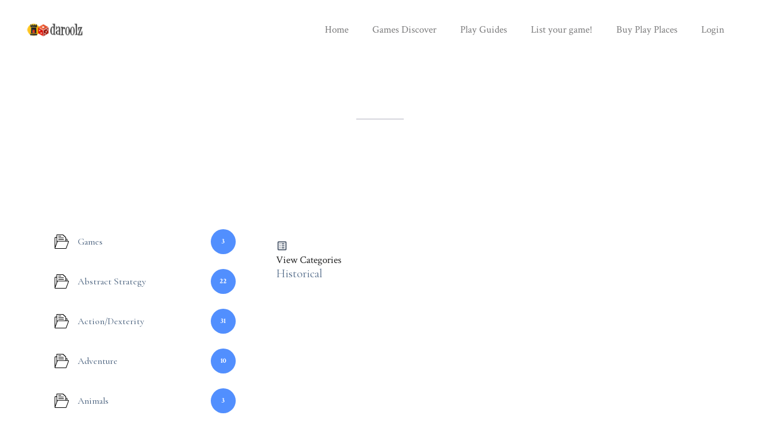

--- FILE ---
content_type: text/html; charset=UTF-8
request_url: https://daroolz.com/play-category/historical/
body_size: 34803
content:
<!DOCTYPE html>
<html lang="en-US" prefix="og: https://ogp.me/ns#">
<head>
	<meta charset="UTF-8">
	<meta name="viewport" content="width=device-width, initial-scale=1">
<!-- Search Engine Optimization by Rank Math PRO - https://rankmath.com/ -->
<title>Historical Archives | Easy board game rules with Daroolz</title><style id="perfmatters-used-css">input:-webkit-autofill{-webkit-box-shadow:0 0 0 30px white inset;}@keyframes spin{0%{transform:rotate(0deg);}100%{transform:rotate(360deg);}}@keyframes fadeIn{0%{opacity:0;}100%{opacity:1;}}body{--progress-bar-height:0px;}@keyframes frmSlideInLeft{0%{opacity:0;-webkit-transform:translate3d(-3000px,0,0);transform:translate3d(-3000px,0,0);}100%{opacity:1;-webkit-transform:none;transform:none;}}@keyframes frmSlideInRight{0%{opacity:0;-webkit-transform:translate3d(3000px,0,0);transform:translate3d(3000px,0,0);}100%{opacity:1;-webkit-transform:none;transform:none;}}@keyframes frmSlideOutLeft{0%{opacity:1;-webkit-transform:none;transform:none;}100%{opacity:0;-webkit-transform:translate3d(-2000px,0,0);transform:translate3d(-2000px,0,0);}}@keyframes frmSlideOutRight{0%{opacity:1;-webkit-transform:none;transform:none;}100%{opacity:0;-webkit-transform:translate3d(2000px,0,0);transform:translate3d(2000px,0,0);}}@keyframes frmSlideUp{0%{opacity:0;-webkit-transform:translate3d(0,-200px,0);transform:translate3d(0,-200px,0);}100%{opacity:1;-webkit-transform:none;transform:none;}}@keyframes frmSlideDown{0%{opacity:0;-webkit-transform:translate3d(0,200px,0);transform:translate3d(0,200px,0);}100%{opacity:1;-webkit-transform:none;transform:none;}}@keyframes frmSlideOutUp{0%{opacity:1;-webkit-transform:none;transform:none;}100%{opacity:0;-webkit-transform:translate3d(0,-200px,0);transform:translate3d(0,-200px,0);}}@keyframes frmSlideOutDown{0%{opacity:1;-webkit-transform:none;transform:none;}100%{opacity:0;-webkit-transform:translate3d(0,200px,0);transform:translate3d(0,200px,0);}}:root{--ss-primary-color:#5897fb;--ss-bg-color:#fff;--ss-font-color:#4d4d4d;--ss-font-placeholder-color:#8d8d8d;--ss-disabled-color:#dcdee2;--ss-border-color:#dcdee2;--ss-highlight-color:#fffb8c;--ss-success-color:#00b755;--ss-error-color:#dc3545;--ss-focus-color:#5897fb;--ss-main-height:30px;--ss-content-height:300px;--ss-spacing-l:7px;--ss-spacing-m:5px;--ss-spacing-s:3px;--ss-animation-timing:.2s;--ss-border-radius:4px;}@keyframes ss-valueIn{0%{transform:scale(0);opacity:0;}100%{transform:scale(1);opacity:1;}}@keyframes ss-valueOut{0%{transform:scale(1);opacity:1;}100%{transform:scale(0);opacity:0;}}@-webkit-keyframes passing-through{0%{opacity:0;-webkit-transform:translateY(40px);-moz-transform:translateY(40px);-ms-transform:translateY(40px);-o-transform:translateY(40px);transform:translateY(40px);}30%,70%{opacity:1;-webkit-transform:translateY(0px);-moz-transform:translateY(0px);-ms-transform:translateY(0px);-o-transform:translateY(0px);transform:translateY(0px);}100%{opacity:0;-webkit-transform:translateY(-40px);-moz-transform:translateY(-40px);-ms-transform:translateY(-40px);-o-transform:translateY(-40px);transform:translateY(-40px);}}@-moz-keyframes passing-through{0%{opacity:0;-webkit-transform:translateY(40px);-moz-transform:translateY(40px);-ms-transform:translateY(40px);-o-transform:translateY(40px);transform:translateY(40px);}30%,70%{opacity:1;-webkit-transform:translateY(0px);-moz-transform:translateY(0px);-ms-transform:translateY(0px);-o-transform:translateY(0px);transform:translateY(0px);}100%{opacity:0;-webkit-transform:translateY(-40px);-moz-transform:translateY(-40px);-ms-transform:translateY(-40px);-o-transform:translateY(-40px);transform:translateY(-40px);}}@keyframes passing-through{0%{opacity:0;-webkit-transform:translateY(40px);-moz-transform:translateY(40px);-ms-transform:translateY(40px);-o-transform:translateY(40px);transform:translateY(40px);}30%,70%{opacity:1;-webkit-transform:translateY(0px);-moz-transform:translateY(0px);-ms-transform:translateY(0px);-o-transform:translateY(0px);transform:translateY(0px);}100%{opacity:0;-webkit-transform:translateY(-40px);-moz-transform:translateY(-40px);-ms-transform:translateY(-40px);-o-transform:translateY(-40px);transform:translateY(-40px);}}@-webkit-keyframes slide-in{0%{opacity:0;-webkit-transform:translateY(40px);-moz-transform:translateY(40px);-ms-transform:translateY(40px);-o-transform:translateY(40px);transform:translateY(40px);}30%{opacity:1;-webkit-transform:translateY(0px);-moz-transform:translateY(0px);-ms-transform:translateY(0px);-o-transform:translateY(0px);transform:translateY(0px);}}@-moz-keyframes slide-in{0%{opacity:0;-webkit-transform:translateY(40px);-moz-transform:translateY(40px);-ms-transform:translateY(40px);-o-transform:translateY(40px);transform:translateY(40px);}30%{opacity:1;-webkit-transform:translateY(0px);-moz-transform:translateY(0px);-ms-transform:translateY(0px);-o-transform:translateY(0px);transform:translateY(0px);}}@keyframes slide-in{0%{opacity:0;-webkit-transform:translateY(40px);-moz-transform:translateY(40px);-ms-transform:translateY(40px);-o-transform:translateY(40px);transform:translateY(40px);}30%{opacity:1;-webkit-transform:translateY(0px);-moz-transform:translateY(0px);-ms-transform:translateY(0px);-o-transform:translateY(0px);transform:translateY(0px);}}:where(.wp-block-button__link){border-radius:9999px;box-shadow:none;padding:calc(.667em + 2px) calc(1.333em + 2px);text-decoration:none;}:where(.wp-block-columns){margin-bottom:1.75em;}:where(.wp-block-columns.has-background){padding:1.25em 2.375em;}:where(.wp-block-post-comments input[type=submit]){border:none;}:where(.wp-block-cover-image:not(.has-text-color)),:where(.wp-block-cover:not(.has-text-color)){color:#fff;}:where(.wp-block-cover-image.is-light:not(.has-text-color)),:where(.wp-block-cover.is-light:not(.has-text-color)){color:#000;}.wp-block-embed.alignleft,.wp-block-embed.alignright,.wp-block[data-align=left]>[data-type="core/embed"],.wp-block[data-align=right]>[data-type="core/embed"]{max-width:360px;width:100%;}.wp-block-embed.alignleft .wp-block-embed__wrapper,.wp-block-embed.alignright .wp-block-embed__wrapper,.wp-block[data-align=left]>[data-type="core/embed"] .wp-block-embed__wrapper,.wp-block[data-align=right]>[data-type="core/embed"] .wp-block-embed__wrapper{min-width:280px;}.wp-block-cover .wp-block-embed{min-height:240px;min-width:320px;}.wp-block-embed{overflow-wrap:break-word;}.wp-block-embed figcaption{margin-bottom:1em;margin-top:.5em;}.wp-block-embed iframe{max-width:100%;}.wp-block-embed__wrapper{position:relative;}.wp-embed-responsive .wp-has-aspect-ratio .wp-block-embed__wrapper:before{content:"";display:block;padding-top:50%;}.wp-embed-responsive .wp-has-aspect-ratio iframe{bottom:0;height:100%;left:0;position:absolute;right:0;top:0;width:100%;}.wp-embed-responsive .wp-embed-aspect-21-9 .wp-block-embed__wrapper:before{padding-top:42.85%;}.wp-embed-responsive .wp-embed-aspect-18-9 .wp-block-embed__wrapper:before{padding-top:50%;}.wp-embed-responsive .wp-embed-aspect-16-9 .wp-block-embed__wrapper:before{padding-top:56.25%;}.wp-embed-responsive .wp-embed-aspect-4-3 .wp-block-embed__wrapper:before{padding-top:75%;}.wp-embed-responsive .wp-embed-aspect-1-1 .wp-block-embed__wrapper:before{padding-top:100%;}.wp-embed-responsive .wp-embed-aspect-9-16 .wp-block-embed__wrapper:before{padding-top:177.77%;}.wp-embed-responsive .wp-embed-aspect-1-2 .wp-block-embed__wrapper:before{padding-top:200%;}:where(.wp-block-file){margin-bottom:1.5em;}:where(.wp-block-file__button){border-radius:2em;display:inline-block;padding:.5em 1em;}:where(.wp-block-file__button):is(a):active,:where(.wp-block-file__button):is(a):focus,:where(.wp-block-file__button):is(a):hover,:where(.wp-block-file__button):is(a):visited{box-shadow:none;color:#fff;opacity:.85;text-decoration:none;}@keyframes turn-on-visibility{0%{opacity:0;}to{opacity:1;}}@keyframes turn-off-visibility{0%{opacity:1;visibility:visible;}99%{opacity:0;visibility:visible;}to{opacity:0;visibility:hidden;}}@keyframes lightbox-zoom-in{0%{transform:translate(calc(-50vw + var(--wp--lightbox-initial-left-position)),calc(-50vh + var(--wp--lightbox-initial-top-position))) scale(var(--wp--lightbox-scale));}to{transform:translate(-50%,-50%) scale(1);}}@keyframes lightbox-zoom-out{0%{transform:translate(-50%,-50%) scale(1);visibility:visible;}99%{visibility:visible;}to{transform:translate(calc(-50vw + var(--wp--lightbox-initial-left-position)),calc(-50vh + var(--wp--lightbox-initial-top-position))) scale(var(--wp--lightbox-scale));visibility:hidden;}}:where(.wp-block-latest-comments:not([style*=line-height] .wp-block-latest-comments__comment)){line-height:1.1;}:where(.wp-block-latest-comments:not([style*=line-height] .wp-block-latest-comments__comment-excerpt p)){line-height:1.8;}ol,ul{box-sizing:border-box;}:where(.wp-block-navigation.has-background .wp-block-navigation-item a:not(.wp-element-button)),:where(.wp-block-navigation.has-background .wp-block-navigation-submenu a:not(.wp-element-button)){padding:.5em 1em;}:where(.wp-block-navigation .wp-block-navigation__submenu-container .wp-block-navigation-item a:not(.wp-element-button)),:where(.wp-block-navigation .wp-block-navigation__submenu-container .wp-block-navigation-submenu a:not(.wp-element-button)),:where(.wp-block-navigation .wp-block-navigation__submenu-container .wp-block-navigation-submenu button.wp-block-navigation-item__content),:where(.wp-block-navigation .wp-block-navigation__submenu-container .wp-block-pages-list__item button.wp-block-navigation-item__content){padding:.5em 1em;}@keyframes overlay-menu__fade-in-animation{0%{opacity:0;transform:translateY(.5em);}to{opacity:1;transform:translateY(0);}}:where(p.has-text-color:not(.has-link-color)) a{color:inherit;}:where(.wp-block-post-excerpt){margin-bottom:var(--wp--style--block-gap);margin-top:var(--wp--style--block-gap);}:where(.wp-block-preformatted.has-background){padding:1.25em 2.375em;}:where(.wp-block-pullquote){margin:0 0 1em;}:where(.wp-block-search__button){border:1px solid #ccc;padding:6px 10px;}:where(.wp-block-search__button-inside .wp-block-search__inside-wrapper){border:1px solid #949494;box-sizing:border-box;padding:4px;}:where(.wp-block-search__button-inside .wp-block-search__inside-wrapper) :where(.wp-block-search__button){padding:4px 8px;}:where(.wp-block-term-description){margin-bottom:var(--wp--style--block-gap);margin-top:var(--wp--style--block-gap);}:where(pre.wp-block-verse){font-family:inherit;}:root{--wp--preset--font-size--normal:16px;--wp--preset--font-size--huge:42px;}.screen-reader-text{clip:rect(1px,1px,1px,1px);word-wrap:normal !important;border:0;-webkit-clip-path:inset(50%);clip-path:inset(50%);height:1px;margin:-1px;overflow:hidden;padding:0;position:absolute;width:1px;}.screen-reader-text:focus{clip:auto !important;background-color:#ddd;-webkit-clip-path:none;clip-path:none;color:#444;display:block;font-size:1em;height:auto;left:5px;line-height:normal;padding:15px 23px 14px;text-decoration:none;top:5px;width:auto;z-index:100000;}html :where(.has-border-color){border-style:solid;}html :where([style*=border-top-color]){border-top-style:solid;}html :where([style*=border-right-color]){border-right-style:solid;}html :where([style*=border-bottom-color]){border-bottom-style:solid;}html :where([style*=border-left-color]){border-left-style:solid;}html :where([style*=border-width]){border-style:solid;}html :where([style*=border-top-width]){border-top-style:solid;}html :where([style*=border-right-width]){border-right-style:solid;}html :where([style*=border-bottom-width]){border-bottom-style:solid;}html :where([style*=border-left-width]){border-left-style:solid;}html :where(img[class*=wp-image-]){height:auto;max-width:100%;}:where(figure){margin:0 0 1em;}html :where(.is-position-sticky){--wp-admin--admin-bar--position-offset:var(--wp-admin--admin-bar--height,0px);}@media screen and (max-width:600px){html :where(.is-position-sticky){--wp-admin--admin-bar--position-offset:0px;}}:root{--bs-blue:#0d6efd;--bs-indigo:#6610f2;--bs-purple:#6f42c1;--bs-pink:#d63384;--bs-red:#dc3545;--bs-orange:#fd7e14;--bs-yellow:#ffc107;--bs-green:#198754;--bs-teal:#20c997;--bs-cyan:#0dcaf0;--bs-white:#fff;--bs-gray:#6c757d;--bs-gray-dark:#343a40;--bs-primary:#0d6efd;--bs-secondary:#6c757d;--bs-success:#198754;--bs-info:#0dcaf0;--bs-warning:#ffc107;--bs-danger:#dc3545;--bs-light:#f8f9fa;--bs-dark:#212529;--bs-font-sans-serif:system-ui,-apple-system,"Segoe UI",Roboto,"Helvetica Neue",Arial,"Noto Sans","Liberation Sans",sans-serif,"Apple Color Emoji","Segoe UI Emoji","Segoe UI Symbol","Noto Color Emoji";--bs-font-monospace:SFMono-Regular,Menlo,Monaco,Consolas,"Liberation Mono","Courier New",monospace;--bs-gradient:linear-gradient(180deg,rgba(255,255,255,.15),rgba(255,255,255,0));}*,::after,::before{box-sizing:border-box;}@media (prefers-reduced-motion:no-preference){:root{scroll-behavior:smooth;}}body{margin:0;font-family:var(--bs-font-sans-serif);font-size:1rem;font-weight:400;line-height:1.5;color:#212529;background-color:#fff;-webkit-text-size-adjust:100%;-webkit-tap-highlight-color:transparent;}.h1,.h2,.h3,.h4,.h5,.h6,h1,h2,h3,h4,h5,h6{margin-top:0;margin-bottom:.5rem;font-weight:500;line-height:1.2;}.h1,h1{font-size:calc(1.375rem + 1.5vw);}@media (min-width:1200px){.h1,h1{font-size:2.5rem;}}.h2,h2{font-size:calc(1.325rem + .9vw);}@media (min-width:1200px){.h2,h2{font-size:2rem;}}p{margin-top:0;margin-bottom:1rem;}ol,ul{padding-left:2rem;}dl,ol,ul{margin-top:0;margin-bottom:1rem;}ol ol,ol ul,ul ol,ul ul{margin-bottom:0;}a{color:#0d6efd;text-decoration:underline;}a:hover{color:#0a58ca;}a:not([href]):not([class]),a:not([href]):not([class]):hover{color:inherit;text-decoration:none;}img,svg{vertical-align:middle;}label{display:inline-block;}button{border-radius:0;}button:focus:not(:focus-visible){outline:0;}button,input,optgroup,select,textarea{margin:0;font-family:inherit;font-size:inherit;line-height:inherit;}button,select{text-transform:none;}[role=button]{cursor:pointer;}[list]::-webkit-calendar-picker-indicator{display:none;}[type=button],[type=reset],[type=submit],button{-webkit-appearance:button;}[type=button]:not(:disabled),[type=reset]:not(:disabled),[type=submit]:not(:disabled),button:not(:disabled){cursor:pointer;}::-moz-focus-inner{padding:0;border-style:none;}::-webkit-datetime-edit-day-field,::-webkit-datetime-edit-fields-wrapper,::-webkit-datetime-edit-hour-field,::-webkit-datetime-edit-minute,::-webkit-datetime-edit-month-field,::-webkit-datetime-edit-text,::-webkit-datetime-edit-year-field{padding:0;}::-webkit-inner-spin-button{height:auto;}[type=search]{outline-offset:-2px;-webkit-appearance:textfield;}::-webkit-search-decoration{-webkit-appearance:none;}::-webkit-color-swatch-wrapper{padding:0;}::file-selector-button{font:inherit;}::-webkit-file-upload-button{font:inherit;-webkit-appearance:button;}[hidden]{display:none !important;}.container,.container-fluid,.container-lg,.container-md,.container-sm,.container-xl,.container-xxl{width:100%;padding-right:var(--bs-gutter-x,.75rem);padding-left:var(--bs-gutter-x,.75rem);margin-right:auto;margin-left:auto;}@media (min-width:576px){.container,.container-sm{max-width:540px;}}@media (min-width:768px){.container,.container-md,.container-sm{max-width:720px;}}@media (min-width:992px){.container,.container-lg,.container-md,.container-sm{max-width:960px;}}@media (min-width:1200px){.container,.container-lg,.container-md,.container-sm,.container-xl{max-width:1140px;}}@media (min-width:1400px){.container,.container-lg,.container-md,.container-sm,.container-xl,.container-xxl{max-width:1320px;}}@-webkit-keyframes progress-bar-stripes{0%{background-position-x:1rem;}}@keyframes progress-bar-stripes{0%{background-position-x:1rem;}}@-webkit-keyframes spinner-border{to{transform:rotate(360deg);}}@keyframes spinner-border{to{transform:rotate(360deg);}}@-webkit-keyframes spinner-grow{0%{transform:scale(0);}50%{opacity:1;transform:none;}}@keyframes spinner-grow{0%{transform:scale(0);}50%{opacity:1;transform:none;}}.clearfix::after{display:block;clear:both;content:"";}@font-face{font-family:"Glyphicons Halflings";src:url("https://daroolz.com/wp-content/plugins/formidable-bootstrap/css/../fonts/glyphicons-halflings-regular.eot");src:url("https://daroolz.com/wp-content/plugins/formidable-bootstrap/css/../fonts/glyphicons-halflings-regular.eot?#iefix") format("embedded-opentype"),url("https://daroolz.com/wp-content/plugins/formidable-bootstrap/css/../fonts/glyphicons-halflings-regular.woff2") format("woff2"),url("https://daroolz.com/wp-content/plugins/formidable-bootstrap/css/../fonts/glyphicons-halflings-regular.woff") format("woff"),url("https://daroolz.com/wp-content/plugins/formidable-bootstrap/css/../fonts/glyphicons-halflings-regular.ttf") format("truetype"),url("https://daroolz.com/wp-content/plugins/formidable-bootstrap/css/../fonts/glyphicons-halflings-regular.svg#glyphicons_halflingsregular") format("svg");}.footer-bar-active .footer-bar .widget{padding:0;}.footer-bar .textwidget p:last-child{margin:0;}.footer-bar-align-right .copyright-bar{order:-20;margin-right:auto;}.site-footer:not(.footer-bar-active) .copyright-bar{margin:0 auto;}@media (max-width:768px){.footer-bar-active .inside-site-info{flex-direction:column;}.footer-bar-active .footer-bar{margin-bottom:10px;}.footer-bar-align-right .copyright-bar{order:unset;margin-right:0;}}blockquote,body,dd,dl,dt,fieldset,figure,h1,h2,h3,h4,h5,h6,hr,html,iframe,legend,li,ol,p,pre,textarea,ul{margin:0;padding:0;border:0;}html{font-family:sans-serif;-webkit-text-size-adjust:100%;-ms-text-size-adjust:100%;-webkit-font-smoothing:antialiased;-moz-osx-font-smoothing:grayscale;}html{box-sizing:border-box;}*,::after,::before{box-sizing:inherit;}button,input,optgroup,select,textarea{font-family:inherit;font-size:100%;margin:0;}[type=search]{-webkit-appearance:textfield;outline-offset:-2px;}[type=search]::-webkit-search-decoration{-webkit-appearance:none;}::-moz-focus-inner{border-style:none;padding:0;}:-moz-focusring{outline:1px dotted ButtonText;}body,button,input,select,textarea{font-family:-apple-system,system-ui,BlinkMacSystemFont,"Segoe UI",Helvetica,Arial,sans-serif,"Apple Color Emoji","Segoe UI Emoji","Segoe UI Symbol";font-weight:400;text-transform:none;font-size:17px;line-height:1.5;}p{margin-bottom:1.5em;}h1,h2,h3,h4,h5,h6{font-family:inherit;font-size:100%;font-style:inherit;font-weight:inherit;}h1{font-size:42px;margin-bottom:20px;line-height:1.2em;font-weight:400;text-transform:none;}h2{font-size:35px;margin-bottom:20px;line-height:1.2em;font-weight:400;text-transform:none;}ol,ul{margin:0 0 1.5em 3em;}ul{list-style:disc;}li>ol,li>ul{margin-bottom:0;margin-left:1.5em;}img{height:auto;max-width:100%;}button,input[type=button],input[type=reset],input[type=submit]{background:#55555e;color:#fff;border:1px solid transparent;cursor:pointer;-webkit-appearance:button;padding:10px 20px;}input[type=email],input[type=number],input[type=password],input[type=search],input[type=tel],input[type=text],input[type=url],select,textarea{border:1px solid;border-radius:0;padding:10px 15px;max-width:100%;}a,button,input{transition:color .1s ease-in-out,background-color .1s ease-in-out;}a{text-decoration:none;}.screen-reader-text{border:0;clip:rect(1px,1px,1px,1px);-webkit-clip-path:inset(50%);clip-path:inset(50%);height:1px;margin:-1px;overflow:hidden;padding:0;position:absolute !important;width:1px;word-wrap:normal !important;}.screen-reader-text:focus{background-color:#f1f1f1;border-radius:3px;box-shadow:0 0 2px 2px rgba(0,0,0,.6);clip:auto !important;-webkit-clip-path:none;clip-path:none;color:#21759b;display:block;font-size:.875rem;font-weight:700;height:auto;left:5px;line-height:normal;padding:15px 23px 14px;text-decoration:none;top:5px;width:auto;z-index:100000;}.main-navigation{z-index:100;padding:0;clear:both;display:block;}.main-navigation a{display:block;text-decoration:none;font-weight:400;text-transform:none;font-size:15px;}.main-navigation ul{list-style:none;margin:0;padding-left:0;}.main-navigation .main-nav ul li a{padding-left:20px;padding-right:20px;line-height:60px;}.inside-navigation{position:relative;}.main-navigation .inside-navigation{display:flex;align-items:center;flex-wrap:wrap;justify-content:space-between;}.main-navigation .main-nav>ul{display:flex;flex-wrap:wrap;align-items:center;}.main-navigation li{position:relative;}.main-navigation .menu-bar-items{display:flex;align-items:center;font-size:15px;}.main-navigation .menu-bar-items a{color:inherit;}.main-navigation .menu-bar-item{position:relative;}.main-navigation .menu-bar-item>a{padding-left:20px;padding-right:20px;line-height:60px;}.main-navigation ul ul{display:block;box-shadow:1px 1px 0 rgba(0,0,0,.1);float:left;position:absolute;left:-99999px;opacity:0;z-index:99999;width:200px;text-align:left;top:auto;transition:opacity 80ms linear;transition-delay:0s;pointer-events:none;height:0;overflow:hidden;}.main-navigation ul ul a{display:block;}.main-navigation ul ul li{width:100%;}.main-navigation .main-nav ul ul li a{line-height:normal;padding:10px 20px;font-size:14px;}.main-navigation:not(.toggled) ul li.sfHover>ul,.main-navigation:not(.toggled) ul li:hover>ul{left:auto;opacity:1;transition-delay:150ms;pointer-events:auto;height:auto;overflow:visible;}.main-navigation:not(.toggled) ul ul li.sfHover>ul,.main-navigation:not(.toggled) ul ul li:hover>ul{left:100%;top:0;}.nav-float-right .main-navigation ul ul ul{top:0;}.site-header{position:relative;}.inside-header{padding:20px 40px;}.site-logo{display:inline-block;max-width:100%;}.site-header .header-image{vertical-align:middle;}.inside-header{display:flex;align-items:center;}.nav-float-right #site-navigation{margin-left:auto;}.entry-header,.site-content{word-wrap:break-word;}.wp-caption{margin-bottom:1.5em;max-width:100%;position:relative;}.wp-caption img[class*=wp-image-]{display:block;margin:0 auto 0;max-width:100%;}.wp-caption .wp-caption-text{font-size:75%;padding-top:5px;opacity:.8;}.wp-caption img{position:relative;vertical-align:bottom;}.widget ol,.widget ul{margin:0;}.widget .search-field{width:100%;}.widget ul li{list-style-type:none;position:relative;margin-bottom:.5em;}.widget ul li ul{margin-left:1em;margin-top:.5em;}.site-content{display:flex;}.grid-container{margin-left:auto;margin-right:auto;max-width:1200px;}.one-container .site-content{padding:40px;}.inside-site-info{display:flex;align-items:center;justify-content:center;padding:20px 40px;}.site-info{text-align:center;font-size:15px;}.gp-icon{display:inline-flex;align-self:center;}.gp-icon svg{height:1em;width:1em;top:.125em;position:relative;fill:currentColor;}.close-search .icon-search svg:first-child,.icon-menu-bars svg:nth-child(2),.icon-search svg:nth-child(2),.toggled .icon-menu-bars svg:first-child{display:none;}.container.grid-container{width:auto;}.menu-toggle,.mobile-bar-items,.sidebar-nav-mobile{display:none;}.menu-toggle{padding:0 20px;line-height:60px;margin:0;font-weight:400;text-transform:none;font-size:15px;cursor:pointer;}button.menu-toggle{background-color:transparent;flex-grow:1;border:0;text-align:center;}button.menu-toggle:active,button.menu-toggle:focus,button.menu-toggle:hover{background-color:transparent;}.has-menu-bar-items button.menu-toggle{flex-grow:0;}.mobile-menu-control-wrapper{display:none;margin-left:auto;align-items:center;}@media (max-width:768px){a,body,button,input,select,textarea{transition:all 0s ease-in-out;}.inside-header{flex-direction:column;text-align:center;}.site-content{flex-direction:column;}#main{margin-left:0;margin-right:0;}body:not(.no-sidebar) #main{margin-bottom:0;}}.betterdocs-display-flex{display:flex;flex-direction:row;}@media only screen and (max-width:767px){.betterdocs-display-flex{display:block;}}.betterdocs-sidebar{flex:0 0 30%;}.betterdocs-single-wrapper:not(.betterdocs-fluid-wrapper) .betterdocs-content-wrapper .betterdocs-sidebar,.betterdocs-taxonomy-wrapper:not(.betterdocs-fluid-wrapper) .betterdocs-content-wrapper .betterdocs-sidebar{max-width:400px;}.betterdocs-content-area{flex:1 1 70%;padding:0 20px 20px;}.betterdocs-wrapper{background-color:#fff;flex:auto;}.betterdocs-wrapper.betterdocs-taxonomy-wrapper{background-color:rgba(255,255,255,0);}.betterdocs-wrapper button{border:none;}.betterdocs-wrapper button:focus{outline:none;}.betterdocs-content-inner-area .betterdocs-breadcrumb{margin-bottom:10px;}.betterdocs-content-area .betterdocs-breadcrumb{margin-bottom:20px;}.betterdocs-taxonomy-wrapper .betterdocs-breadcrumb{margin-bottom:10px;}.betterdocs-breadcrumb .betterdocs-breadcrumb-list{align-items:center;display:flex;flex-flow:row wrap;margin:0;padding:0;}.betterdocs-breadcrumb .betterdocs-breadcrumb-list li{display:flex;justify-content:center;line-height:1.7;list-style:none;}.betterdocs-breadcrumb .betterdocs-breadcrumb-list li a:focus,.betterdocs-breadcrumb .betterdocs-breadcrumb-list li a:hover{color:#528fff;}.betterdocs-breadcrumb .betterdocs-breadcrumb-item{color:#566e8b;font-size:.75rem;letter-spacing:.035em;margin:0;}.betterdocs-breadcrumb .betterdocs-breadcrumb-item a{color:#566e8b;font-size:.75rem;letter-spacing:.035em;text-decoration:none;}.betterdocs-breadcrumb .breadcrumb-delimiter{margin:0 7px;opacity:.5;}.betterdocs-breadcrumb .breadcrumb-delimiter .icon-container{align-items:center;display:flex;height:16px;justify-content:center;position:relative;width:8px;}.betterdocs-breadcrumb .breadcrumb-delimiter .breadcrumb-delimiter-icon{width:8px;}.betterdocs-articles-list,.betterdocs-entry-body{display:inline-block;list-style:none;margin:0;padding:0;}.betterdocs-articles-list li,.betterdocs-entry-body li{align-items:center;display:flex;list-style:none;margin:10px;position:relative;}.betterdocs-articles-list li img,.betterdocs-articles-list li svg,.betterdocs-entry-body li img,.betterdocs-entry-body li svg{flex-shrink:0;font-size:15px;margin-right:10px;width:15px;}.betterdocs-articles-list li svg,.betterdocs-entry-body li svg,.single-kb .betterdocs-articles-list li img,.single-kb .betterdocs-entry-body li img{fill:#566e8b;}.betterdocs-articles-list li a,.betterdocs-entry-body li a{text-decoration:none;}.betterdocs-articles-list li a,.betterdocs-entry-body li a,.betterdocs-popular-articles-wrapper .betterdocs-articles-list li a,.betterdocs-popular-articles-wrapper .betterdocs-entry-body li a{color:#566e8b;font-size:15px;line-height:2;outline:none;transition:all .3s;}.betterdocs-single-category-wrapper .betterdocs-single-category-inner .betterdocs-articles-list li:not(.betterdocs-nested-category-wrapper),.betterdocs-single-category-wrapper .betterdocs-single-category-inner .betterdocs-entry-body li:not(.betterdocs-nested-category-wrapper){align-items:center;display:flex;flex-direction:row;margin:10px;}.betterdocs-single-category-wrapper .betterdocs-single-category-inner .betterdocs-articles-list li a,.betterdocs-single-category-wrapper .betterdocs-single-category-inner .betterdocs-entry-body li a{color:#566e8b;text-decoration:none;}.betterdocs-single-category-wrapper .betterdocs-single-category-inner .betterdocs-articles-list li a.active,.betterdocs-single-category-wrapper .betterdocs-single-category-inner .betterdocs-articles-list li a:hover,.betterdocs-single-category-wrapper .betterdocs-single-category-inner .betterdocs-entry-body li a.active,.betterdocs-single-category-wrapper .betterdocs-single-category-inner .betterdocs-entry-body li a:hover{color:#528fff;}.betterdocs-entry-body.betterdocs-taxonomy-doc-category ul:not(.betterdocs-nested-category-list){list-style:none;margin:0;padding:0;}.betterdocs-entry-body.betterdocs-taxonomy-doc-category ul li{display:flex;list-style:none;padding:0;}.betterdocs-entry-body.betterdocs-taxonomy-doc-category ul li:not(.betterdocs-nested-category-wrapper){align-items:center;display:flex;flex-direction:row;margin:10px;}.betterdocs-entry-body.betterdocs-taxonomy-doc-category ul li a{color:#566e8b;font-size:17px;line-height:1.5;outline:none;transition:all .3s;}.betterdocs-wrapper:not(.layout-6) .betterdocs-entry-body.betterdocs-taxonomy-doc-category ul li a{text-decoration:none;}.betterdocs-entry-body.betterdocs-taxonomy-doc-category ul li a.active,.betterdocs-entry-body.betterdocs-taxonomy-doc-category ul li a:hover{color:#528ffe;}.betterdocs-body:not(:last-of-type){padding:15px 15px 0;}.betterdocs-body:last-of-type{padding:15px;}.betterdocs-category-grid-wrapper>.betterdocs-category-grid-inner-wrapper .betterdocs-body:last-child{flex-grow:1;}.betterdocs-sidebar-content .betterdocs-category-grid-wrapper .betterdocs-single-category-wrapper .betterdocs-body,.betterdocs-sidebar-content .betterdocs-sidebar-list-wrapper .betterdocs-sidebar-list .betterdocs-body{display:none;}@media only screen and (max-width:959px){#betterdocs-sidebar{display:none;}}.betterdocs-sidebar .betterdocs-single-category-wrapper .betterdocs-category-header .betterdocs-category-title:first-child{padding-left:15px;}.betterdocs-sidebar .betterdocs-single-category-wrapper .betterdocs-articles-list li{padding:0;}.betterdocs-sidebar .betterdocs-single-category-wrapper .betterdocs-articles-list li a{font-size:14px;line-height:1.6;}@media only screen and (max-width:767px){.betterdocs-sidebar{display:none;}}.betterdocs-sidebar .betterdocs-sidebar-content{background-color:#fff;display:flex;flex-direction:column;height:auto;}.betterdocs-sidebar .betterdocs-sidebar-content .betterdocs-category-grid-wrapper .betterdocs-category-grid-inner-wrapper .betterdocs-single-category-wrapper{margin-bottom:0;}.betterdocs-sidebar .betterdocs-sidebar-content .betterdocs-category-grid-wrapper .betterdocs-category-grid-inner-wrapper .betterdocs-single-category-wrapper .betterdocs-single-category-inner{margin-left:0;margin-right:0;}.betterdocs-sidebar .betterdocs-sidebar-content .betterdocs-single-category-wrapper .betterdocs-single-category-inner{box-shadow:none !important;}.betterdocs-sidebar.betterdocs-sidebar-layout-1 .betterdocs-sidebar-content .betterdocs-single-category-wrapper .betterdocs-single-category-inner .betterdocs-category-header{border-right:3px solid rgba(0,0,0,0);box-shadow:none;cursor:pointer;padding:10px 15px;}.betterdocs-sidebar.betterdocs-sidebar-layout-1 .betterdocs-sidebar-content .betterdocs-single-category-wrapper.active .betterdocs-single-category-inner .betterdocs-category-header{background-color:rgba(90,148,255,.1);border-color:#5a94ff;}.betterdocs-sidebar .betterdocs-sidebar-content .betterdocs-single-category-wrapper .betterdocs-single-category-inner .betterdocs-category-header .betterdocs-category-header-inner{padding-bottom:0 !important;}.betterdocs-sidebar .betterdocs-sidebar-content .betterdocs-single-category-wrapper .betterdocs-single-category-inner .betterdocs-category-header .betterdocs-category-header-inner .betterdocs-category-title a{font-size:16px;}.betterdocs-sidebar.betterdocs-sidebar-layout-1 .betterdocs-sidebar-content .betterdocs-single-category-wrapper .betterdocs-single-category-inner .betterdocs-category-header .betterdocs-category-header-inner{border-bottom:none;}.betterdocs-sidebar.betterdocs-sidebar-layout-1 .betterdocs-sidebar-content .betterdocs-single-category-wrapper .betterdocs-single-category-inner .betterdocs-category-header .betterdocs-category-header-inner .betterdocs-category-collapse{display:none;}.betterdocs-entry-title{margin-bottom:20px;}.betterdocs-entry-title .betterdocs-entry-heading{line-height:1;}.betterdocs-content-area .betterdocs-content-inner-area .betterdocs-entry-title .betterdocs-entry-heading{color:#566e8b;font-size:20px;margin:0 0 10px;}.betterdocs-entry-title p{line-height:1.7;}.betterdocs-content-area .betterdocs-content-inner-area .betterdocs-entry-title p{color:#566e8b;font-size:14px;margin:0 0 10px;}.betterdocs-display-flex{display:flex;flex-direction:row;}@media only screen and (max-width:767px){.betterdocs-display-flex{display:block;}}.betterdocs-sidebar{flex:0 0 30%;}.betterdocs-single-wrapper:not(.betterdocs-fluid-wrapper) .betterdocs-content-wrapper .betterdocs-sidebar,.betterdocs-taxonomy-wrapper:not(.betterdocs-fluid-wrapper) .betterdocs-content-wrapper .betterdocs-sidebar{max-width:400px;}.betterdocs-content-area{flex:1 1 70%;padding:0 20px 20px;}.betterdocs-wrapper{background-color:#fff;flex:auto;}.betterdocs-wrapper.betterdocs-taxonomy-wrapper{background-color:rgba(255,255,255,0);}.betterdocs-wrapper button{border:none;}.betterdocs-wrapper button:focus{outline:none;}.betterdocs-content-area{flex:1;flex-shrink:0;padding-bottom:20px;}.betterdocs-content-area .betterdocs-content-inner-area{background-color:#fff;margin:0;padding:35px;}@media only screen and (max-width:767px){.betterdocs-content-area .betterdocs-content-inner-area{padding:15px;}}.betterdocs-wrapper:not(.betterdocs-fluid-wrapper) .betterdocs-content-area .betterdocs-content-inner-area{border-radius:5px;}.betterdocs-content-wrapper{display:flex;margin:0 auto;max-width:1400px;padding:2.5em 1.5em;width:100%;}[data-simplebar]{position:relative;flex-direction:column;flex-wrap:wrap;justify-content:flex-start;align-content:flex-start;align-items:flex-start;}@keyframes spin{0%{transform:rotate(0);}100%{transform:rotate(360deg);}}.slideout-navigation.main-navigation:not(.is-open):not(.slideout-transition){display:none;}.slideout-overlay{z-index:100000;position:fixed;width:100%;height:100%;height:100vh;min-height:100%;top:0;right:0;bottom:0;left:0;background-color:rgba(0,0,0,.8);visibility:hidden;opacity:0;cursor:pointer;transition:visibility .2s ease,opacity .2s ease;}.slideout-overlay button.slideout-exit{position:fixed;top:0;background-color:transparent;color:#fff;font-size:30px;border:0;opacity:0;}button.slideout-exit:hover{background-color:transparent;}.slideout-navigation button.slideout-exit{background:0 0;width:100%;text-align:left;padding-top:20px;padding-bottom:20px;box-sizing:border-box;border:0;}.slideout-navigation .main-nav,.slideout-navigation .slideout-widget:not(:last-child){margin-bottom:40px;}.slideout-navigation:not(.do-overlay) .main-nav{width:100%;box-sizing:border-box;}.slideout-navigation .slideout-menu{display:block;}#generate-slideout-menu{z-index:100001;}#generate-slideout-menu .slideout-menu li{float:none;width:100%;clear:both;text-align:left;}#generate-slideout-menu.main-navigation ul ul{display:none;}#generate-slideout-menu .slideout-menu li.sfHover>ul,#generate-slideout-menu .slideout-menu li:hover>ul{display:none;}#generate-slideout-menu.main-navigation .main-nav ul ul{position:relative;top:0;left:0;width:100%;}.slide-opened .slideout-exit:not(.has-svg-icon):before,.slideout-navigation button.slideout-exit:not(.has-svg-icon):before{content:"";font-family:"GP Premium";line-height:1em;width:1.28571429em;text-align:center;display:inline-block;}@media (max-width:768px){.slideout-overlay button.slideout-exit{font-size:20px;padding:10px;}.slideout-overlay{top:-100px;height:calc(100% + 100px);height:calc(100vh + 100px);min-height:calc(100% + 100px);}}.betterdocs-display-flex{display:flex;flex-direction:row;}@media only screen and (max-width:767px){.betterdocs-display-flex{display:block;}}.betterdocs-sidebar{flex:0 0 30%;}.betterdocs-single-wrapper:not(.betterdocs-fluid-wrapper) .betterdocs-content-wrapper .betterdocs-sidebar,.betterdocs-taxonomy-wrapper:not(.betterdocs-fluid-wrapper) .betterdocs-content-wrapper .betterdocs-sidebar{max-width:400px;}.betterdocs-content-area{flex:1 1 70%;padding:0 20px 20px;}.betterdocs-wrapper{background-color:#fff;flex:auto;}.betterdocs-wrapper.betterdocs-taxonomy-wrapper{background-color:rgba(255,255,255,0);}.betterdocs-wrapper button{border:none;}.betterdocs-wrapper button:focus{outline:none;}@keyframes slideDown{0%{max-height:0;}to{max-height:400px;}}.betterdocs-search-form-wrapper{background-color:#f7f7f7;padding:50px 20px;}.betterdocs-search-form-wrapper .betterdocs-live-search{display:block;margin:0 auto;max-width:800px;position:relative;width:100%;}.betterdocs-live-search{position:relative;}.betterdocs-searchform{align-items:center;background:#fff;border:1px solid #f1f1f1;border-radius:8px;display:flex;flex-flow:row nowrap;padding:22px 15px;position:relative;width:100%;}@media only screen and (max-width:767px){.betterdocs-searchform{flex-direction:column;}}.betterdocs-searchform svg{height:30px;fill:#444b54;cursor:pointer;opacity:.5;transition:all .3s;}.betterdocs-searchform svg.docs-search-icon{margin-left:15px;}@media only screen and (max-width:767px){.betterdocs-searchform svg.docs-search-icon{margin-left:0;}}.betterdocs-searchform svg.docs-search-loader{display:none;height:30px;margin-right:15px;}.betterdocs-searchform svg.docs-search-close{display:none;margin-right:13px;}.betterdocs-searchform .betterdocs-search-field{background:none;border:none;box-shadow:none !important;color:#595959;font-size:1em;margin:0;outline:0;padding:0 15px;position:relative;width:100%;}.betterdocs-searchform-input-wrap{align-items:center;display:flex;width:100%;}@media only screen and (max-width:767px){.betterdocs-searchform-input-wrap{border:1px solid #d3d9ef;height:50px;margin-bottom:10px;padding:10px;}}.betterdocs-display-flex{display:flex;flex-direction:row;}@media only screen and (max-width:767px){.betterdocs-display-flex{display:block;}}.betterdocs-sidebar{flex:0 0 30%;}.betterdocs-single-wrapper:not(.betterdocs-fluid-wrapper) .betterdocs-content-wrapper .betterdocs-sidebar,.betterdocs-taxonomy-wrapper:not(.betterdocs-fluid-wrapper) .betterdocs-content-wrapper .betterdocs-sidebar{max-width:400px;}.betterdocs-content-area{flex:1 1 70%;padding:0 20px 20px;}.betterdocs-wrapper{background-color:#fff;flex:auto;}.betterdocs-wrapper.betterdocs-taxonomy-wrapper{background-color:rgba(255,255,255,0);}.betterdocs-wrapper button{border:none;}.betterdocs-wrapper button:focus{outline:none;}.betterdocs-single-category-wrapper{flex:1 0 calc(100% / var(--column,3) - var(--gap,15) * 1px);}@media only screen and (max-width:767px){.betterdocs-single-category-wrapper{flex:1 0 calc(50% - var(--gap,15) * 1px);}.betterdocs-category-grid-wrapper .betterdocs-single-category-wrapper{flex:1 0 calc(100% - var(--gap,15) * 1px);}}@media only screen and (max-width:425px){.betterdocs-single-category-wrapper{flex:1 0 calc(100% - var(--gap,15) * 1px);}}.betterdocs-category-grid-wrapper .betterdocs-category-grid-inner-wrapper .betterdocs-single-category-wrapper{width:100%;}.betterdocs-category-grid-wrapper .betterdocs-category-grid-inner-wrapper>.betterdocs-single-category-wrapper .betterdocs-category-header{padding-left:20px;padding-right:20px;padding-top:20px;}.betterdocs-sidebar-content .betterdocs-category-grid-wrapper .betterdocs-category-grid-inner-wrapper>.betterdocs-single-category-wrapper .betterdocs-category-header{box-shadow:none;cursor:pointer;padding:10px 15px;}.betterdocs-category-header .betterdocs-category-header-inner{align-items:center;display:flex;justify-content:stretch;}.betterdocs-category-grid-inner-wrapper.layout-1 .betterdocs-category-header .betterdocs-category-header-inner{border-bottom:2px solid #528ffe;padding-bottom:20px;}.betterdocs-category-icon{align-items:center;display:inline-flex;flex-shrink:0;justify-content:center;}.betterdocs-category-icon .betterdocs-category-icon-img{height:80px;width:auto;}.betterdocs-category-grid-wrapper .betterdocs-category-grid-inner-wrapper:not(.layout-2) .betterdocs-category-icon .betterdocs-category-icon-img{height:32px;margin-right:15px;}.betterdocs-category-title:has(a){align-items:center;display:inline-flex;margin-bottom:0;margin-top:0;}.betterdocs-category-title a,.betterdocs-category-title:not(:has(a)){color:#3f5876;font-size:20px;line-height:1;margin-bottom:0;margin-top:0;text-decoration:none;}.betterdocs-category-grid-wrapper .betterdocs-category-title{margin:0;}.betterdocs-category-grid-wrapper .betterdocs-category-title a{font-size:20px;position:relative;text-decoration:none;}.betterdocs-sidebar-content.betterdocs-category-sidebar .betterdocs-category-title a{color:#3f5876;font-size:16px;text-decoration:none;}.betterdocs-category-collapse{color:#3f5876;display:block;height:15px;transition:all .3s ease-in-out 0s;width:15px;}.betterdocs-category-grid-wrapper .betterdocs-category-grid-inner-wrapper>:not(.betterdocs-grid-top-row-wrapper) .betterdocs-category-items-counts{align-items:center;background-color:rgba(82,143,254,.1);border-radius:50%;display:inline-flex;justify-content:center;margin-left:auto;padding:6px;}.betterdocs-category-grid-wrapper .betterdocs-category-grid-inner-wrapper>:not(.betterdocs-grid-top-row-wrapper) .betterdocs-category-items-counts span{align-items:center;background-color:rgba(82,143,254,.2);border-radius:50%;color:#528ffe;display:inline-flex;font-size:15px;font-weight:700;height:30px;justify-content:center;width:30px;}.betterdocs-sidebar-content.betterdocs-category-sidebar .betterdocs-category-items-counts span{font-size:12px;}.betterdocs-articles-list,.betterdocs-entry-body{display:inline-block;list-style:none;margin:0;padding:0;}.betterdocs-articles-list li,.betterdocs-entry-body li{align-items:center;display:flex;list-style:none;margin:10px;position:relative;}.betterdocs-articles-list li img,.betterdocs-articles-list li svg,.betterdocs-entry-body li img,.betterdocs-entry-body li svg{flex-shrink:0;font-size:15px;margin-right:10px;width:15px;}.betterdocs-articles-list li svg,.betterdocs-entry-body li svg,.single-kb .betterdocs-articles-list li img,.single-kb .betterdocs-entry-body li img{fill:#566e8b;}.betterdocs-articles-list li a,.betterdocs-entry-body li a{text-decoration:none;}.betterdocs-articles-list li a,.betterdocs-entry-body li a,.betterdocs-popular-articles-wrapper .betterdocs-articles-list li a,.betterdocs-popular-articles-wrapper .betterdocs-entry-body li a{color:#566e8b;font-size:15px;line-height:2;outline:none;transition:all .3s;}.betterdocs-single-category-wrapper .betterdocs-single-category-inner .betterdocs-articles-list li:not(.betterdocs-nested-category-wrapper),.betterdocs-single-category-wrapper .betterdocs-single-category-inner .betterdocs-entry-body li:not(.betterdocs-nested-category-wrapper){align-items:center;display:flex;flex-direction:row;margin:10px;}.betterdocs-single-category-wrapper .betterdocs-single-category-inner .betterdocs-articles-list li a,.betterdocs-single-category-wrapper .betterdocs-single-category-inner .betterdocs-entry-body li a{color:#566e8b;text-decoration:none;}.betterdocs-single-category-wrapper .betterdocs-single-category-inner .betterdocs-articles-list li a.active,.betterdocs-single-category-wrapper .betterdocs-single-category-inner .betterdocs-articles-list li a:hover,.betterdocs-single-category-wrapper .betterdocs-single-category-inner .betterdocs-entry-body li a.active,.betterdocs-single-category-wrapper .betterdocs-single-category-inner .betterdocs-entry-body li a:hover{color:#528fff;}.betterdocs-entry-body.betterdocs-taxonomy-doc-category ul:not(.betterdocs-nested-category-list){list-style:none;margin:0;padding:0;}.betterdocs-entry-body.betterdocs-taxonomy-doc-category ul li{display:flex;list-style:none;padding:0;}.betterdocs-entry-body.betterdocs-taxonomy-doc-category ul li:not(.betterdocs-nested-category-wrapper){align-items:center;display:flex;flex-direction:row;margin:10px;}.betterdocs-entry-body.betterdocs-taxonomy-doc-category ul li a{color:#566e8b;font-size:17px;line-height:1.5;outline:none;transition:all .3s;}.betterdocs-wrapper:not(.layout-6) .betterdocs-entry-body.betterdocs-taxonomy-doc-category ul li a{text-decoration:none;}.betterdocs-entry-body.betterdocs-taxonomy-doc-category ul li a.active,.betterdocs-entry-body.betterdocs-taxonomy-doc-category ul li a:hover{color:#528ffe;}.betterdocs-body:not(:last-of-type){padding:15px 15px 0;}.betterdocs-body:last-of-type{padding:15px;}.betterdocs-category-grid-wrapper>.betterdocs-category-grid-inner-wrapper .betterdocs-body:last-child{flex-grow:1;}.betterdocs-sidebar-content .betterdocs-category-grid-wrapper .betterdocs-single-category-wrapper .betterdocs-body,.betterdocs-sidebar-content .betterdocs-sidebar-list-wrapper .betterdocs-sidebar-list .betterdocs-body{display:none;}.betterdocs-category-grid-wrapper .betterdocs-category-grid-inner-wrapper>.betterdocs-single-category-wrapper{box-sizing:border-box;}.betterdocs-category-grid-wrapper .betterdocs-category-grid-inner-wrapper>.betterdocs-single-category-wrapper .betterdocs-single-category-inner{background:#fff;box-shadow:0 10px 100px 0 rgba(40,47,98,.08);display:flex;flex-direction:column;margin-top:0;}.betterdocs-category-grid-wrapper .betterdocs-category-grid-inner-wrapper:not(.masonry)>.betterdocs-single-category-wrapper .betterdocs-single-category-inner{height:100%;}</style>
<meta name="robots" content="follow, index, max-snippet:-1, max-video-preview:-1, max-image-preview:large"/>
<link rel="canonical" href="https://daroolz.com/play-category/historical/" />
<meta property="og:locale" content="en_US" />
<meta property="og:type" content="article" />
<meta property="og:title" content="Historical Archives | Easy board game rules with Daroolz" />
<meta property="og:url" content="https://daroolz.com/play-category/historical/" />
<meta property="og:site_name" content="Easy board game rules with Daroolz" />
<meta property="article:publisher" content="https://www.facebook.com/daroolz" />
<meta name="twitter:card" content="summary_large_image" />
<meta name="twitter:title" content="Historical Archives | Easy board game rules with Daroolz" />
<meta name="twitter:site" content="@daroolz1" />
<meta name="twitter:label1" content="Items" />
<meta name="twitter:data1" content="1" />
<script type="application/ld+json" class="rank-math-schema-pro">{"@context":"https://schema.org","@graph":[{"@type":"Person","@id":"https://daroolz.com/#person","name":"EzRoolz","sameAs":["https://www.facebook.com/daroolz","https://twitter.com/daroolz1"],"image":{"@type":"ImageObject","@id":"https://daroolz.com/#logo","url":"https://daroolz.com/wp-content/uploads/2019/11/daroolz-mobile-logo120px.png","contentUrl":"https://daroolz.com/wp-content/uploads/2019/11/daroolz-mobile-logo120px.png","caption":"Easy board game rules with Daroolz","inLanguage":"en-US","width":"120","height":"31"}},{"@type":"WebSite","@id":"https://daroolz.com/#website","url":"https://daroolz.com","name":"Easy board game rules with Daroolz","publisher":{"@id":"https://daroolz.com/#person"},"inLanguage":"en-US"},{"@type":"CollectionPage","@id":"https://daroolz.com/play-category/historical/#webpage","url":"https://daroolz.com/play-category/historical/","name":"Historical Archives | Easy board game rules with Daroolz","isPartOf":{"@id":"https://daroolz.com/#website"},"inLanguage":"en-US"}]}</script>
<!-- /Rank Math WordPress SEO plugin -->

<link rel='dns-prefetch' href='//www.googletagmanager.com' />
<link rel='dns-prefetch' href='//pagead2.googlesyndication.com' />


<link rel="alternate" type="application/rss+xml" title="Easy board game rules with Daroolz &raquo; Feed" href="https://daroolz.com/feed/" />
<link rel="alternate" type="application/rss+xml" title="Easy board game rules with Daroolz &raquo; Comments Feed" href="https://daroolz.com/comments/feed/" />
<link rel="alternate" type="application/rss+xml" title="Easy board game rules with Daroolz &raquo; Historical Docs Category Feed" href="https://daroolz.com/play-category/historical/feed/" />
<style id='wp-img-auto-sizes-contain-inline-css'>
img:is([sizes=auto i],[sizes^="auto," i]){contain-intrinsic-size:3000px 1500px}
/*# sourceURL=wp-img-auto-sizes-contain-inline-css */
</style>
<link rel="stylesheet" id="wp-block-library-css" media="all" data-pmdelayedstyle="https://daroolz.com/wp-includes/css/dist/block-library/style.min.css?ver=6.9"></link>

<style id='classic-theme-styles-inline-css'>
/*! This file is auto-generated */
.wp-block-button__link{color:#fff;background-color:#32373c;border-radius:9999px;box-shadow:none;text-decoration:none;padding:calc(.667em + 2px) calc(1.333em + 2px);font-size:1.125em}.wp-block-file__button{background:#32373c;color:#fff;text-decoration:none}
/*# sourceURL=/wp-includes/css/classic-themes.min.css */
</style>
<link rel="stylesheet" id="novashare-css-css" media="all" data-pmdelayedstyle="https://daroolz.com/wp-content/plugins/novashare/css/style.min.css?ver=1.5.6"></link>
<link rel="stylesheet" id="simple-youtube-responsive-css" media="all" data-pmdelayedstyle="https://daroolz.com/wp-content/plugins/simple-youtube-responsive/css/yt-responsive.css?ver=3.2.3"></link>
<style id='wpxpo-global-style-inline-css'>
:root { --preset-color1: #00ADB5 --preset-color2: #F08A5D --preset-color3: #B83B5E --preset-color4: #B83B5E --preset-color5: #71C9CE --preset-color6: #F38181 --preset-color7: #FF2E63 --preset-color8: #EEEEEE --preset-color9: #F9ED69 }
/*# sourceURL=wpxpo-global-style-inline-css */
</style>
<style id='ultp-preset-colors-style-inline-css'>
:root { --postx_preset_Base_1_color: #f4f4ff; --postx_preset_Base_2_color: #dddff8; --postx_preset_Base_3_color: #B4B4D6; --postx_preset_Primary_color: #3323f0; --postx_preset_Secondary_color: #4a5fff; --postx_preset_Tertiary_color: #FFFFFF; --postx_preset_Contrast_3_color: #545472; --postx_preset_Contrast_2_color: #262657; --postx_preset_Contrast_1_color: #10102e; --postx_preset_Over_Primary_color: #ffffff;  }
/*# sourceURL=ultp-preset-colors-style-inline-css */
</style>
<style id='ultp-preset-gradient-style-inline-css'>
:root { --postx_preset_Primary_to_Secondary_to_Right_gradient: linear-gradient(90deg, var(--postx_preset_Primary_color) 0%, var(--postx_preset_Secondary_color) 100%); --postx_preset_Primary_to_Secondary_to_Bottom_gradient: linear-gradient(180deg, var(--postx_preset_Primary_color) 0%, var(--postx_preset_Secondary_color) 100%); --postx_preset_Secondary_to_Primary_to_Right_gradient: linear-gradient(90deg, var(--postx_preset_Secondary_color) 0%, var(--postx_preset_Primary_color) 100%); --postx_preset_Secondary_to_Primary_to_Bottom_gradient: linear-gradient(180deg, var(--postx_preset_Secondary_color) 0%, var(--postx_preset_Primary_color) 100%); --postx_preset_Cold_Evening_gradient: linear-gradient(0deg, rgb(12, 52, 131) 0%, rgb(162, 182, 223) 100%, rgb(107, 140, 206) 100%, rgb(162, 182, 223) 100%); --postx_preset_Purple_Division_gradient: linear-gradient(0deg, rgb(112, 40, 228) 0%, rgb(229, 178, 202) 100%); --postx_preset_Over_Sun_gradient: linear-gradient(60deg, rgb(171, 236, 214) 0%, rgb(251, 237, 150) 100%); --postx_preset_Morning_Salad_gradient: linear-gradient(-255deg, rgb(183, 248, 219) 0%, rgb(80, 167, 194) 100%); --postx_preset_Fabled_Sunset_gradient: linear-gradient(-270deg, rgb(35, 21, 87) 0%, rgb(68, 16, 122) 29%, rgb(255, 19, 97) 67%, rgb(255, 248, 0) 100%);  }
/*# sourceURL=ultp-preset-gradient-style-inline-css */
</style>
<style id='ultp-preset-typo-style-inline-css'>
@import url('https://fonts.googleapis.com/css?family=Roboto:100,100i,300,300i,400,400i,500,500i,700,700i,900,900i'); :root { --postx_preset_Heading_typo_font_family: Roboto; --postx_preset_Heading_typo_font_family_type: sans-serif; --postx_preset_Heading_typo_font_weight: 600; --postx_preset_Heading_typo_text_transform: capitalize; --postx_preset_Body_and_Others_typo_font_family: Roboto; --postx_preset_Body_and_Others_typo_font_family_type: sans-serif; --postx_preset_Body_and_Others_typo_font_weight: 400; --postx_preset_Body_and_Others_typo_text_transform: lowercase; --postx_preset_body_typo_font_size_lg: 16px; --postx_preset_paragraph_1_typo_font_size_lg: 12px; --postx_preset_paragraph_2_typo_font_size_lg: 12px; --postx_preset_paragraph_3_typo_font_size_lg: 12px; --postx_preset_heading_h1_typo_font_size_lg: 42px; --postx_preset_heading_h2_typo_font_size_lg: 36px; --postx_preset_heading_h3_typo_font_size_lg: 30px; --postx_preset_heading_h4_typo_font_size_lg: 24px; --postx_preset_heading_h5_typo_font_size_lg: 20px; --postx_preset_heading_h6_typo_font_size_lg: 16px; }
/*# sourceURL=ultp-preset-typo-style-inline-css */
</style>
<link rel="stylesheet" id="generate-widget-areas-css" media="all" data-pmdelayedstyle="https://daroolz.com/wp-content/themes/generatepress/assets/css/components/widget-areas.min.css?ver=3.6.1"></link>
<link rel="stylesheet" id="generate-style-css" media="all" data-pmdelayedstyle="https://daroolz.com/wp-content/themes/generatepress/assets/css/main.min.css?ver=3.6.1"></link>
<style id='generate-style-inline-css'>
#nav-below {display:none;}
body{background-color:var(--base-3);color:var(--contrast);}a{color:#e63808;}a:hover, a:focus, a:active{color:#e63808;}.grid-container{max-width:1500px;}.wp-block-group__inner-container{max-width:1500px;margin-left:auto;margin-right:auto;}.site-header .header-image{width:110px;}:root{--contrast:#222222;--contrast-2:#7b7b7c;--contrast-3:#b2b2be;--base:#f0f0f0;--base-2:#f7f8f9;--base-3:#ffffff;--accent:#eff7ff;--accent-2:#1b109e;}:root .has-contrast-color{color:var(--contrast);}:root .has-contrast-background-color{background-color:var(--contrast);}:root .has-contrast-2-color{color:var(--contrast-2);}:root .has-contrast-2-background-color{background-color:var(--contrast-2);}:root .has-contrast-3-color{color:var(--contrast-3);}:root .has-contrast-3-background-color{background-color:var(--contrast-3);}:root .has-base-color{color:var(--base);}:root .has-base-background-color{background-color:var(--base);}:root .has-base-2-color{color:var(--base-2);}:root .has-base-2-background-color{background-color:var(--base-2);}:root .has-base-3-color{color:var(--base-3);}:root .has-base-3-background-color{background-color:var(--base-3);}:root .has-accent-color{color:var(--accent);}:root .has-accent-background-color{background-color:var(--accent);}:root .has-accent-2-color{color:var(--accent-2);}:root .has-accent-2-background-color{background-color:var(--accent-2);}body, button, input, select, textarea{font-family:Crimson Text, serif;}h1{font-family:Cormorant Garamond, serif;font-weight:700;font-style:normal;font-size:60px;}@media (max-width: 1024px){h1{font-size:43px;}}@media (max-width:768px){h1{font-size:38px;}}h2{font-family:Cormorant Garamond, serif;font-weight:600;font-size:45px;}@media (max-width:768px){h2{font-size:25px;}}.main-navigation a, .main-navigation .menu-toggle, .main-navigation .menu-bar-items{font-size:17px;}.top-bar{background-color:#636363;color:#ffffff;}.top-bar a{color:#ffffff;}.top-bar a:hover{color:#303030;}.site-header{background-color:var(--base-3);}.main-title a,.main-title a:hover{color:var(--contrast);}.site-description{color:var(--contrast-2);}.main-navigation .main-nav ul li a, .main-navigation .menu-toggle, .main-navigation .menu-bar-items{color:var(--contrast-2);}.main-navigation .main-nav ul li:not([class*="current-menu-"]):hover > a, .main-navigation .main-nav ul li:not([class*="current-menu-"]):focus > a, .main-navigation .main-nav ul li.sfHover:not([class*="current-menu-"]) > a, .main-navigation .menu-bar-item:hover > a, .main-navigation .menu-bar-item.sfHover > a{color:var(--contrast);}button.menu-toggle:hover,button.menu-toggle:focus{color:var(--contrast-2);}.main-navigation .main-nav ul li[class*="current-menu-"] > a{color:var(--contrast);}.navigation-search input[type="search"],.navigation-search input[type="search"]:active, .navigation-search input[type="search"]:focus, .main-navigation .main-nav ul li.search-item.active > a, .main-navigation .menu-bar-items .search-item.active > a{color:var(--contrast);}.main-navigation ul ul{background-color:var(--accent);}.main-navigation .main-nav ul ul li a{color:var(--contrast-2);}.main-navigation .main-nav ul ul li:not([class*="current-menu-"]):hover > a,.main-navigation .main-nav ul ul li:not([class*="current-menu-"]):focus > a, .main-navigation .main-nav ul ul li.sfHover:not([class*="current-menu-"]) > a{color:var(--contrast);}.main-navigation .main-nav ul ul li[class*="current-menu-"] > a{color:var(--contrast);}.separate-containers .inside-article, .separate-containers .comments-area, .separate-containers .page-header, .one-container .container, .separate-containers .paging-navigation, .inside-page-header{background-color:var(--base-3);}.inside-article a,.paging-navigation a,.comments-area a,.page-header a{color:#911907;}.entry-title a{color:var(--contrast);}.entry-title a:hover{color:var(--contrast-2);}.entry-meta{color:var(--contrast-2);}.sidebar .widget{background-color:var(--base-3);}.footer-widgets{background-color:var(--base-3);}.site-info{background-color:var(--base-3);}input[type="text"],input[type="email"],input[type="url"],input[type="password"],input[type="search"],input[type="tel"],input[type="number"],textarea,select{color:var(--contrast);background-color:var(--base-2);border-color:var(--base);}input[type="text"]:focus,input[type="email"]:focus,input[type="url"]:focus,input[type="password"]:focus,input[type="search"]:focus,input[type="tel"]:focus,input[type="number"]:focus,textarea:focus,select:focus{color:var(--contrast);background-color:var(--base-2);border-color:var(--contrast-3);}button,html input[type="button"],input[type="reset"],input[type="submit"],a.button,a.wp-block-button__link:not(.has-background){color:#ffffff;background-color:#55555e;}button:hover,html input[type="button"]:hover,input[type="reset"]:hover,input[type="submit"]:hover,a.button:hover,button:focus,html input[type="button"]:focus,input[type="reset"]:focus,input[type="submit"]:focus,a.button:focus,a.wp-block-button__link:not(.has-background):active,a.wp-block-button__link:not(.has-background):focus,a.wp-block-button__link:not(.has-background):hover{color:#ffffff;background-color:#3f4047;}a.generate-back-to-top{background-color:rgba( 0,0,0,0.4 );color:#ffffff;}a.generate-back-to-top:hover,a.generate-back-to-top:focus{background-color:rgba( 0,0,0,0.6 );color:#ffffff;}:root{--gp-search-modal-bg-color:var(--base-3);--gp-search-modal-text-color:var(--contrast);--gp-search-modal-overlay-bg-color:rgba(0,0,0,0.2);}@media (max-width: 768px){.main-navigation .menu-bar-item:hover > a, .main-navigation .menu-bar-item.sfHover > a{background:none;color:var(--contrast-2);}}.nav-below-header .main-navigation .inside-navigation.grid-container, .nav-above-header .main-navigation .inside-navigation.grid-container{padding:0px 20px 0px 20px;}.site-main .wp-block-group__inner-container{padding:40px;}.separate-containers .paging-navigation{padding-top:20px;padding-bottom:20px;}.entry-content .alignwide, body:not(.no-sidebar) .entry-content .alignfull{margin-left:-40px;width:calc(100% + 80px);max-width:calc(100% + 80px);}.sidebar .widget, .page-header, .widget-area .main-navigation, .site-main > *{margin-bottom:40px;}.separate-containers .site-main{margin:40px;}.both-right .inside-left-sidebar,.both-left .inside-left-sidebar{margin-right:20px;}.both-right .inside-right-sidebar,.both-left .inside-right-sidebar{margin-left:20px;}.separate-containers .featured-image{margin-top:40px;}.separate-containers .inside-right-sidebar, .separate-containers .inside-left-sidebar{margin-top:40px;margin-bottom:40px;}.rtl .menu-item-has-children .dropdown-menu-toggle{padding-left:20px;}.rtl .main-navigation .main-nav ul li.menu-item-has-children > a{padding-right:20px;}.widget-area .widget{padding:0px;}@media (max-width:768px){.separate-containers .inside-article, .separate-containers .comments-area, .separate-containers .page-header, .separate-containers .paging-navigation, .one-container .site-content, .inside-page-header{padding:30px;}.site-main .wp-block-group__inner-container{padding:30px;}.inside-top-bar{padding-right:30px;padding-left:30px;}.inside-header{padding-right:30px;padding-left:30px;}.widget-area .widget{padding-top:0px;padding-right:0px;padding-bottom:0px;padding-left:0px;}.footer-widgets-container{padding-top:30px;padding-right:30px;padding-bottom:30px;padding-left:30px;}.inside-site-info{padding-right:30px;padding-left:30px;}.entry-content .alignwide, body:not(.no-sidebar) .entry-content .alignfull{margin-left:-30px;width:calc(100% + 60px);max-width:calc(100% + 60px);}.one-container .site-main .paging-navigation{margin-bottom:40px;}}/* End cached CSS */.is-right-sidebar{width:25%;}.is-left-sidebar{width:25%;}.site-content .content-area{width:75%;}@media (max-width: 768px){.main-navigation .menu-toggle,.sidebar-nav-mobile:not(#sticky-placeholder){display:block;}.main-navigation ul,.gen-sidebar-nav,.main-navigation:not(.slideout-navigation):not(.toggled) .main-nav > ul,.has-inline-mobile-toggle #site-navigation .inside-navigation > *:not(.navigation-search):not(.main-nav){display:none;}.nav-align-right .inside-navigation,.nav-align-center .inside-navigation{justify-content:space-between;}.has-inline-mobile-toggle .mobile-menu-control-wrapper{display:flex;flex-wrap:wrap;}.has-inline-mobile-toggle .inside-header{flex-direction:row;text-align:left;flex-wrap:wrap;}.has-inline-mobile-toggle .header-widget,.has-inline-mobile-toggle #site-navigation{flex-basis:100%;}.nav-float-left .has-inline-mobile-toggle #site-navigation{order:10;}}
.dynamic-author-image-rounded{border-radius:100%;}.dynamic-featured-image, .dynamic-author-image{vertical-align:middle;}.one-container.blog .dynamic-content-template:not(:last-child), .one-container.archive .dynamic-content-template:not(:last-child){padding-bottom:0px;}.dynamic-entry-excerpt > p:last-child{margin-bottom:0px;}
/*# sourceURL=generate-style-inline-css */
</style>
<link rel='stylesheet' id='generate-google-fonts-css' href='https://daroolz.com/wp-content/cache/perfmatters/daroolz.com/fonts/ba9ed8096f04.google-fonts.min.css' media='all' />
<link rel="stylesheet" id="betterdocs-breadcrumb-css" media="all" data-pmdelayedstyle="https://daroolz.com/wp-content/plugins/betterdocs/assets/public/css/breadcrumb.css?ver=4.3.4"></link>
<link rel="stylesheet" id="betterdocs-pagination-css" media="all" data-pmdelayedstyle="https://daroolz.com/wp-content/plugins/betterdocs/assets/public/css/pagination.css?ver=4.3.4"></link>
<link rel="stylesheet" id="betterdocs-doc_category-css" media="all" data-pmdelayedstyle="https://daroolz.com/wp-content/plugins/betterdocs/assets/public/css/tax-doc_category.css?ver=4.3.4"></link>
<link rel="stylesheet" id="simplebar-css" media="all" data-pmdelayedstyle="https://daroolz.com/wp-content/plugins/betterdocs/assets/vendor/css/simplebar.css?ver=4.3.4"></link>
<style id='generateblocks-inline-css'>
.gb-container-cbb9e823{height:100%;display:flex;flex-direction:column;row-gap:60px;padding-left:40px;border-left:1px solid var(--contrast-3);}.gb-container-c2af22f9{display:flex;column-gap:0.5em;}.gb-container-33afde79{min-height:300px;display:flex;flex-direction:column;position:relative;overflow-x:hidden;overflow-y:hidden;padding:20px;background-color:var(--contrast);color:var(--base-3);}.gb-container-33afde79:before{content:"";background-image:var(--background-image);background-repeat:no-repeat;background-position:center center;background-size:cover;z-index:0;position:absolute;top:0;right:0;bottom:0;left:0;transition:inherit;pointer-events:none;opacity:0.35;}.gb-container-33afde79 a{color:var(--base-3);}.gb-grid-wrapper > .gb-grid-column-33afde79{width:100%;flex-basis:100%;}.gb-container-b84fbacf{display:flex;flex-direction:column;z-index:1;position:relative;flex-grow:1;}.gb-container-2b6fafed{display:flex;column-gap:10px;}.gb-container-bfd4aed6{max-width:1500px;display:flex;flex-direction:column;align-items:center;padding:100px 40px;margin-right:auto;margin-left:auto;}.gb-container-2e4f41a2{padding-top:30px;padding-bottom:30px;}.gb-container-65a567e3{display:flex;column-gap:1em;}h4.gb-headline-851c7a7b{font-size:20px;color:var(--contrast-2);}h4.gb-headline-0131cac2{font-size:20px;text-transform:uppercase;color:var(--contrast-2);}h4.gb-headline-5a5ddefe{font-size:20px;color:var(--contrast-2);}p.gb-headline-10ba9838{display:flex;align-items:center;column-gap:0.5em;font-size:14px;margin-bottom:20px;}p.gb-headline-10ba9838 .gb-icon{line-height:0;}p.gb-headline-10ba9838 .gb-icon svg{width:1em;height:1em;fill:currentColor;}h2.gb-headline-c5d9b2bc{margin-bottom:5px;}h4.gb-headline-e72288de{font-size:20px;color:var(--contrast-2);}h1.gb-headline-f502a4da{width:70%;text-align:center;}div.gb-headline-df3845e6{display:block;width:80px;text-align:center;padding-right:auto;padding-left:auto;border-top:1px solid var(--contrast-3);}p.gb-headline-2bd908ed{display:flex;align-items:center;column-gap:0.5em;font-size:14px;margin-bottom:30px;}p.gb-headline-2bd908ed .gb-icon{line-height:0;}p.gb-headline-2bd908ed .gb-icon svg{width:1em;height:1em;fill:currentColor;}p.gb-headline-3e839b1e{display:inline;font-size:14px;margin-bottom:30px;color:var(--contrast-2);}h2.gb-headline-a5673e92{padding-bottom:10px;margin-bottom:30px;border-bottom:1px solid var(--contrast-3);}.gb-grid-wrapper-13c5310b{display:flex;flex-wrap:wrap;row-gap:20px;margin-left:-20px;}.gb-grid-wrapper-13c5310b > .gb-grid-column{box-sizing:border-box;padding-left:20px;}a.gb-button-590536e2{display:inline-flex;font-size:14px;letter-spacing:0.15em;font-weight:600;margin-top:auto;color:var(--base-3);text-decoration:none;}a.gb-button-d4c6275f{display:inline-flex;align-items:center;column-gap:0.5em;text-decoration:none;}a.gb-button-d4c6275f .gb-icon{line-height:0;}a.gb-button-d4c6275f .gb-icon svg{width:1.1em;height:1.1em;fill:currentColor;}a.gb-button-96781e1f{display:inline-flex;align-items:center;column-gap:0.5em;text-decoration:none;}a.gb-button-96781e1f .gb-icon{line-height:0;}a.gb-button-96781e1f .gb-icon svg{width:1em;height:1em;fill:currentColor;}a.gb-button-03d2e79b{display:inline-flex;align-items:center;column-gap:0.5em;text-decoration:none;}a.gb-button-03d2e79b .gb-icon{line-height:0;}a.gb-button-03d2e79b .gb-icon svg{width:1em;height:1em;fill:currentColor;}a.gb-button-e02da24a{display:inline-flex;font-size:14px;letter-spacing:0.15em;font-weight:600;color:var(--accent-2);text-decoration:none;}.gb-image-4f2eebba{width:100%;object-fit:cover;vertical-align:middle;}@media (max-width: 1024px) {h1.gb-headline-f502a4da{width:100%;}}@media (max-width: 767px) {.gb-container-cbb9e823{width:100%;padding-left:0px;border-left-width:0px;}.gb-grid-wrapper > .gb-grid-column-cbb9e823{width:100%;}.gb-grid-wrapper > .gb-grid-column-33afde79{width:100%;}.gb-container-bfd4aed6{padding-right:30px;padding-left:30px;}.gb-image-4f2eebba{height:300px;object-fit:cover;}}.gb-container .wp-block-image img{vertical-align:middle;}.gb-grid-wrapper .wp-block-image{margin-bottom:0;}.gb-highlight{background:none;}
/*# sourceURL=generateblocks-inline-css */
</style>
<link rel="stylesheet" id="generate-blog-css" media="all" data-pmdelayedstyle="https://daroolz.com/wp-content/plugins/gp-premium/blog/functions/css/style.min.css?ver=2.5.0"></link>
<link rel="stylesheet" id="generate-offside-css" media="all" data-pmdelayedstyle="https://daroolz.com/wp-content/plugins/gp-premium/menu-plus/functions/css/offside.min.css?ver=2.5.0"></link>
<style id='generate-offside-inline-css'>
:root{--gp-slideout-width:265px;}.slideout-navigation.main-navigation .main-nav ul li a{color:var(--base-3);}.slideout-navigation.main-navigation .main-nav ul ul li a{color:var(--base-3);}.slideout-navigation, .slideout-navigation a{color:var(--base-3);}.slideout-navigation button.slideout-exit{color:var(--base-3);padding-left:20px;padding-right:20px;}.slide-opened nav.toggled .menu-toggle:before{display:none;}@media (max-width: 768px){.menu-bar-item.slideout-toggle{display:none;}}
/*# sourceURL=generate-offside-inline-css */
</style>
<script src="https://daroolz.com/wp-includes/js/jquery/jquery.min.js?ver=3.7.1" id="jquery-core-js"></script>

<!-- Google tag (gtag.js) snippet added by Site Kit -->
<!-- Google Analytics snippet added by Site Kit -->
<script src="https://www.googletagmanager.com/gtag/js?id=G-VJC7WENL8R" id="google_gtagjs-js" async></script>
<script id="google_gtagjs-js-after" defer src="[data-uri]"></script>
<link rel="EditURI" type="application/rsd+xml" title="RSD" href="https://daroolz.com/xmlrpc.php?rsd" />
<style type="text/css" id="rswmpstyling-inline">
    .mp-spacer {
      line-height: 0.5;
    }
                 .mepr-form .button-primary, .mepr-form .mepr-share-button, .mepr-form .mepr-submit,
                 .mp_wrapper .button-primary, .mp_wrapper .mepr-share-button, .mp_wrapper .mepr-submit,
                 .mp_wrapper .submit  {
                     transition: all 0.25s ease-in-out;
                                                           }
                 .mepr-form .button-primary, .mepr-form .mepr-share-button, .mepr-form .mepr-submit,
                 .mp_wrapper .button-primary, .mp_wrapper .mepr-share-button, .mp_wrapper .mepr-submit  {
                                              background-color: #1abc9c !important;
                                                                                                                                                                                    }


                 
                  
                 .mepr-form .button-primary, .mepr-form .mepr-share-button, .mepr-form .mepr-submit,
                 .mp_wrapper .button-primary, .mp_wrapper .mepr-share-button, .mp_wrapper .mepr-submit,
                 .mp_wrapper .submit {
                     transition: all 0.25s ease-in-out;
                                      }

                 .mepr-form .button-primary:hover, .mepr-form .mepr-share-button:hover, .mepr-form .mepr-submit:hover,
                 .mp_wrapper .button-primary:hover, .mp_wrapper .mepr-share-button:hover, .mp_wrapper .mepr-submit:hover {
                     
                                                                                 }

                 .mepr-form .button-primary:hover, .mepr-form .mepr-share-button:hover, .mepr-form .mepr-submit:hover,
                 .mp_wrapper .button-primary:hover, .mp_wrapper .mepr-share-button:hover, .mp_wrapper .mepr-submit:hover {
                                      }

             
                    


    
body button.button.mp-hide-pw, body button.button.mp-hide-pw:hover {border:none;background:none;color:#000;opacity:0.7;transition:all 0.25s ease-in-out;}

        </style>
    <meta name="generator" content="Site Kit by Google 1.168.0" /><script async src="https://daroolz.com/wp-content/uploads/perfmatters/gtagv4.js?id=G-VJC7WENL8R"></script><script defer src="[data-uri]"></script>
<!-- Google AdSense meta tags added by Site Kit -->
<meta name="google-adsense-platform-account" content="ca-host-pub-2644536267352236">
<meta name="google-adsense-platform-domain" content="sitekit.withgoogle.com">
<!-- End Google AdSense meta tags added by Site Kit -->
<style type="text/css">.betterdocs-wrapper.betterdocs-docs-archive-wrapper{background-color:#ffffff;}.betterdocs-wrapper.betterdocs-docs-archive-wrapper .betterdocs-content-wrapper{padding-top:50px;padding-right:0px;padding-bottom:50px;padding-left:0px;}.betterdocs-wrapper.betterdocs-docs-archive-wrapper .betterdocs-content-wrapper{width:100%;}.betterdocs-wrapper.betterdocs-docs-archive-wrapper .betterdocs-content-wrapper{max-width:1400px;}.betterdocs-wrapper.betterdocs-docs-archive-wrapper.betterdocs-category-layout-1 .betterdocs-category-grid-inner-wrapper .betterdocs-category-header .betterdocs-category-header-inner{padding-bottom:20px;}.betterdocs-wrapper.betterdocs-docs-archive-wrapper .betterdocs-category-grid-wrapper .betterdocs-category-grid-inner-wrapper.masonry > .betterdocs-single-category-wrapper{margin-bottom:15px;}.betterdocs-wrapper.betterdocs-docs-archive-wrapper .betterdocs-category-grid-wrapper .betterdocs-category-grid-inner-wrapper{--gap:15;}.betterdocs-wrapper.betterdocs-docs-archive-wrapper .betterdocs-category-box-wrapper .betterdocs-category-box-inner-wrapper.layout-flex{--gap:15;}.betterdocs-wrapper.betterdocs-docs-archive-wrapper .betterdocs-category-grid-wrapper .betterdocs-category-grid-inner-wrapper > .betterdocs-single-category-wrapper .betterdocs-single-category-inner{background-color:#fff;}.betterdocs-wrapper.betterdocs-docs-archive-wrapper.betterdocs-category-layout-4 .betterdocs-category-grid-wrapper .betterdocs-category-box-wrapper .betterdocs-category-box-inner-wrapper > .betterdocs-single-category-wrapper{background-color:#fff;}.betterdocs-wrapper.betterdocs-docs-archive-wrapper .betterdocs-category-box-wrapper .betterdocs-category-box-inner-wrapper > .betterdocs-single-category-wrapper{background-color:#f8f8fc;}.betterdocs-wrapper.betterdocs-docs-archive-wrapper .betterdocs-category-box-wrapper .betterdocs-category-box-inner-wrapper > .betterdocs-single-category-wrapper:hover{background-color:#fff!important;}.betterdocs-wrapper.betterdocs-docs-archive-wrapper .betterdocs-category-grid-wrapper .betterdocs-category-grid-inner-wrapper > .betterdocs-single-category-wrapper .betterdocs-category-header{padding-top:20px;padding-right:20px;padding-left:20px;}.betterdocs-wrapper.betterdocs-docs-archive-wrapper.betterdocs-category-layout-4 .betterdocs-category-grid-wrapper .betterdocs-category-box-wrapper .betterdocs-category-box-inner-wrapper .betterdocs-single-category-wrapper.category-box{padding-top:20px;padding-right:20px;padding-left:20px;padding-bottom:20px;}.betterdocs-wrapper.betterdocs-docs-archive-wrapper .betterdocs-category-grid-wrapper .betterdocs-category-grid-inner-wrapper .betterdocs-single-category-wrapper .betterdocs-body{padding-top:20px;padding-right:20px;padding-left:20px;}.betterdocs-wrapper.betterdocs-docs-archive-wrapper .betterdocs-category-grid-wrapper .betterdocs-category-grid-inner-wrapper .betterdocs-single-category-wrapper .betterdocs-body:last-of-type{padding-bottom:20px;}.betterdocs-wrapper.betterdocs-docs-archive-wrapper .betterdocs-category-grid-wrapper .betterdocs-category-grid-inner-wrapper .betterdocs-single-category-wrapper .betterdocs-footer{padding-bottom:20px;padding-right:20px;padding-left:20px;}.betterdocs-wrapper.betterdocs-docs-archive-wrapper .betterdocs-category-box-wrapper .betterdocs-category-box-inner-wrapper .betterdocs-single-category-wrapper{padding-top:20px;padding-bottom:20px;padding-right:20px;padding-left:20px;}.betterdocs-wrapper.betterdocs-docs-archive-wrapper:not(.betterdocs-category-layout-4) .betterdocs-category-grid-wrapper .betterdocs-single-category-wrapper .betterdocs-category-header .betterdocs-category-icon .betterdocs-category-icon-img{height:32px;}.betterdocs-wrapper.betterdocs-docs-archive-wrapper.betterdocs-category-layout-2 .betterdocs-category-box-wrapper .betterdocs-single-category-wrapper .betterdocs-category-header .betterdocs-category-icon .betterdocs-category-icon-img{height:80px;}.betterdocs-wrapper.betterdocs-docs-archive-wrapper:not(.betterdocs-category-layout-6) .betterdocs-category-grid-wrapper .betterdocs-category-grid-inner-wrapper > .betterdocs-single-category-wrapper .betterdocs-single-category-inner{border-top-left-radius:5px;border-top-right-radius:5px;border-bottom-right-radius:5px;border-bottom-left-radius:5px;}.betterdocs-wrapper.betterdocs-docs-archive-wrapper:not(.betterdocs-category-layout-6) .betterdocs-category-box-wrapper .betterdocs-category-box-inner-wrapper > .betterdocs-single-category-wrapper{border-top-left-radius:5px;border-top-right-radius:5px;border-bottom-right-radius:5px;border-bottom-left-radius:5px;}.betterdocs-wrapper.betterdocs-docs-archive-wrapper:not(.betterdocs-category-layout-6) .betterdocs-category-grid-wrapper .betterdocs-category-grid-inner-wrapper > .betterdocs-single-category-wrapper .betterdocs-single-category-inner .betterdocs-body:last-child,.betterdocs-wrapper.betterdocs-docs-archive-wrapper:not(.betterdocs-category-layout-6) .betterdocs-category-grid-wrapper .betterdocs-category-grid-inner-wrapper > .betterdocs-single-category-wrapper .betterdocs-single-category-inner .betterdocs-footer:last-child{border-bottom-right-radius:5px;border-bottom-left-radius:5px;}.betterdocs-wrapper.betterdocs-docs-archive-wrapper:not(.betterdocs-category-layout-4):not(.betterdocs-category-layout-6) .betterdocs-single-category-wrapper .betterdocs-single-category-inner .betterdocs-category-title:not(a){font-size:20px;}.betterdocs-wrapper.betterdocs-docs-archive-wrapper:not(.betterdocs-category-layout-4):not(.betterdocs-category-layout-6) .betterdocs-single-category-wrapper .betterdocs-single-category-inner .betterdocs-category-title a{font-size:20px;}.betterdocs-wrapper.betterdocs-docs-archive-wrapper.betterdocs-category-layout-4 .betterdocs-category-box-wrapper .betterdocs-category-box-inner-wrapper > .betterdocs-single-category-wrapper .betterdocs-single-category-inner .betterdocs-category-title, .betterdocs-wrapper.betterdocs-docs-archive-wrapper.betterdocs-category-layout-4 .betterdocs-single-category-inner .betterdocs-category-title a, .betterdocs-wrapper.betterdocs-docs-archive-wrapper.betterdocs-category-layout-4 .betterdocs-category-box-wrapper .betterdocs-category-box-inner-wrapper > .betterdocs-single-category-wrapper .betterdocs-single-category-inner .betterdocs-category-title:has(a){font-size:20px;}.betterdocs-wrapper.betterdocs-docs-archive-wrapper.betterdocs-category-layout-1 .betterdocs-single-category-wrapper .betterdocs-single-category-inner .betterdocs-category-title:not(a){color:#528ffe;}.betterdocs-wrapper.betterdocs-docs-archive-wrapper.betterdocs-category-layout-1 .betterdocs-single-category-wrapper .betterdocs-single-category-inner .betterdocs-category-title a{color:#528ffe;}.betterdocs-wrapper.betterdocs-docs-archive-wrapper.betterdocs-category-layout-1 .betterdocs-category-grid-inner-wrapper .betterdocs-category-header .betterdocs-category-header-inner{border-bottom:2px solid #528ffe;}.betterdocs-wrapper.betterdocs-docs-archive-wrapper:not(.betterdocs-category-layout-1) .betterdocs-single-category-wrapper .betterdocs-single-category-inner .betterdocs-category-title, .betterdocs-wrapper.betterdocs-docs-archive-wrapper:not(.betterdocs-category-layout-1) .betterdocs-single-category-wrapper .betterdocs-single-category-inner .betterdocs-category-title:has(a), .betterdocs-wrapper.betterdocs-docs-archive-wrapper.betterdocs-category-layout-4 .betterdocs-single-category-inner .betterdocs-category-title a, .betterdocs-wrapper.betterdocs-docs-archive-wrapper.betterdocs-category-layout-6 .betterdocs-category-grid-list-wrapper .betterdocs-category-grid-list-inner-wrapper .betterdocs-single-category-wrapper .betterdocs-single-category-inner .betterdocs-category-title-counts .betterdocs-category-title a{color:#333333;}.betterdocs-wrapper.betterdocs-docs-archive-wrapper .betterdocs-category-box-wrapper .betterdocs-category-description{color:#566e8b;}.betterdocs-wrapper.betterdocs-docs-archive-wrapper.betterdocs-category-layout-2 .betterdocs-category-box-wrapper .betterdocs-category-box-inner-wrapper.border-bottom .betterdocs-single-category-wrapper:hover{border-bottom:4px solid transparent;}.betterdocs-wrapper.betterdocs-docs-archive-wrapper.betterdocs-category-layout-2 .betterdocs-category-box-wrapper .betterdocs-category-box-inner-wrapper.border-bottom .betterdocs-single-category-wrapper:hover{border-bottom-color:#FF7D67;}.betterdocs-wrapper.betterdocs-docs-archive-wrapper .betterdocs-category-grid-wrapper .betterdocs-category-grid-inner-wrapper .betterdocs-single-category-wrapper .betterdocs-body,.betterdocs-wrapper.betterdocs-docs-archive-wrapper .betterdocs-category-grid-wrapper .betterdocs-category-grid-inner-wrapper .betterdocs-single-category-wrapper .betterdocs-footer{background-color:#ffffff;}.betterdocs-wrapper.betterdocs-docs-archive-wrapper:not(.betterdocs-category-layout-6) .betterdocs-single-category-wrapper .betterdocs-category-items-counts span{font-size:15px;}.betterdocs-wrapper.betterdocs-docs-archive-wrapper.betterdocs-category-layout-1 .betterdocs-category-grid-wrapper .betterdocs-category-grid-inner-wrapper > *:not(.betterdocs-grid-top-row-wrapper) .betterdocs-category-items-counts span{color:#ffffff;}.betterdocs-wrapper.betterdocs-docs-archive-wrapper:not(.betterdocs-category-layout-1):not(.betterdocs-category-layout-6) .betterdocs-category-box-wrapper .betterdocs-category-box-inner-wrapper .betterdocs-single-category-wrapper .betterdocs-category-items-counts span{color:#707070;}.betterdocs-wrapper.betterdocs-docs-archive-wrapper.betterdocs-category-layout-1 .betterdocs-category-grid-wrapper .betterdocs-category-grid-inner-wrapper > *:not(.betterdocs-grid-top-row-wrapper) .betterdocs-category-items-counts{background-color:#528ffe;}.betterdocs-wrapper.betterdocs-docs-archive-wrapper.betterdocs-category-layout-1 .betterdocs-category-grid-wrapper .betterdocs-category-grid-inner-wrapper > *:not(.betterdocs-grid-top-row-wrapper) .betterdocs-category-items-counts span{background-color:rgba(82,143,254,0.44);border-style:none;border-color:#ffffff;}.betterdocs-wrapper.betterdocs-docs-archive-wrapper.betterdocs-category-layout-1 .betterdocs-category-grid-wrapper .betterdocs-category-grid-inner-wrapper > *:not(.betterdocs-grid-top-row-wrapper) .betterdocs-category-items-counts span{border-top-width:0px;border-right-width:0px;border-bottom-width:0px;border-left-width:0px;}.betterdocs-wrapper.betterdocs-docs-archive-wrapper.betterdocs-category-layout-1 .betterdocs-category-grid-wrapper .betterdocs-category-grid-inner-wrapper > *:not(.betterdocs-grid-top-row-wrapper) .betterdocs-category-items-counts span{width:30px;height:30px;}.betterdocs-wrapper.betterdocs-docs-archive-wrapper.betterdocs-category-layout-2 .betterdocs-category-icon{margin-bottom:20px;}.betterdocs-wrapper.betterdocs-docs-archive-wrapper.betterdocs-category-layout-3 .betterdocs-category-icon, .betterdocs-wrapper.betterdocs-docs-archive-wrapper.betterdocs-category-layout-5 .betterdocs-category-icon{margin-right:20px;}.betterdocs-wrapper.betterdocs-docs-archive-wrapper.betterdocs-category-layout-4:not(.betterdocs-category-layout-2):not(.betterdocs-mkb-layout-1) .betterdocs-category-box-inner-wrapper .betterdocs-category-icon{margin-right:20px;}.betterdocs-wrapper.betterdocs-docs-archive-wrapper .betterdocs-category-box-wrapper .betterdocs-category-box-inner-wrapper .betterdocs-category-header .betterdocs-category-title{margin-bottom:15px;}.betterdocs-wrapper.betterdocs-docs-archive-wrapper .betterdocs-category-box-wrapper .betterdocs-category-box-inner-wrapper .betterdocs-category-header .betterdocs-category-description{margin-bottom:15px;}.betterdocs-wrapper.betterdocs-docs-archive-wrapper .betterdocs-category-box-wrapper .betterdocs-category-box-inner-wrapper .betterdocs-category-header .betterdocs-category-items-counts{margin-bottom:0px;}.betterdocs-wrapper.betterdocs-docs-archive-wrapper.betterdocs-category-layout-1 .betterdocs-body .betterdocs-articles-list,.betterdocs-wrapper.betterdocs-docs-archive-wrapper.betterdocs-category-layout-1 .betterdocs-body .betterdocs-articles-list .betterdocs-nested-category-list{background-color:rgba(255,255,255,0);}.betterdocs-wrapper.betterdocs-docs-archive-wrapper.betterdocs-category-layout-1 .betterdocs-body .betterdocs-articles-list,.betterdocs-wrapper.betterdocs-docs-archive-wrapper.betterdocs-category-layout-1 .betterdocs-body .betterdocs-articles-list li.betterdocs-nested-category-wrapper ul{padding-top:0px;padding-bottom:0px;padding-right:0px;padding-left:0px;}.betterdocs-wrapper.betterdocs-docs-archive-wrapper.betterdocs-category-layout-1 .betterdocs-body .betterdocs-articles-list li a{color:#566e8b;}.betterdocs-wrapper.betterdocs-docs-archive-wrapper.betterdocs-category-layout-4 .betterdocs-body .betterdocs-articles-list li a{color:#566e8b;}.betterdocs-wrapper.betterdocs-docs-archive-wrapper.betterdocs-category-layout-1 .betterdocs-body .betterdocs-articles-list li a:hover, .betterdocs-wrapper.betterdocs-docs-archive-wrapper.betterdocs-category-layout-1 .betterdocs-body .betterdocs-articles-list li a.active,{color:#566e8b;}.betterdocs-wrapper.betterdocs-docs-archive-wrapper.betterdocs-category-layout-4 .betterdocs-body .betterdocs-articles-list li a:hover, .betterdocs-wrapper.betterdocs-docs-archive-wrapper.betterdocs-category-layout-4 .betterdocs-body .betterdocs-articles-list li a.active{color:#566e8b;}.betterdocs-wrapper.betterdocs-docs-archive-wrapper.betterdocs-category-layout-1 .betterdocs-body .betterdocs-articles-list li a{font-size:15px;}.betterdocs-wrapper.betterdocs-docs-archive-wrapper.betterdocs-category-layout-4 .betterdocs-body .betterdocs-articles-list li a{font-size:15px;}.betterdocs-wrapper.betterdocs-docs-archive-wrapper.betterdocs-category-layout-1 .betterdocs-body .betterdocs-articles-list li svg{fill:#566e8b;}.betterdocs-wrapper.betterdocs-docs-archive-wrapper.betterdocs-category-layout-1 .betterdocs-body .betterdocs-articles-list li svg{font-size:15px;min-width:15px;}.betterdocs-wrapper.betterdocs-docs-archive-wrapper.betterdocs-category-layout-1 .betterdocs-body .betterdocs-articles-list li:not(.betterdocs-nested-category-wrapper){margin-top:10px;margin-right:10px;margin-bottom:10px;margin-left:10px;}.betterdocs-wrapper.betterdocs-docs-archive-wrapper.betterdocs-category-layout-1 .betterdocs-body .betterdocs-articles-list li.betterdocs-nested-category-wrapper{margin-top:10px;}.betterdocs-wrapper.betterdocs-docs-archive-wrapper.betterdocs-category-layout-1 .betterdocs-body .betterdocs-articles-list li.betterdocs-nested-category-wrapper .betterdocs-nested-category-title{margin-left:10px;margin-right:10px;}.betterdocs-wrapper.betterdocs-docs-archive-wrapper.betterdocs-category-layout-4 .betterdocs-body .betterdocs-articles-list li{margin-top:10px;margin-right:10px;margin-bottom:10px;margin-left:10px;}.betterdocs-wrapper.betterdocs-docs-archive-wrapper.betterdocs-category-layout-1 .betterdocs-body .betterdocs-articles-list li:not(.betterdocs-nested-category-wrapper){padding-top:0px;padding-right:0px;padding-bottom:0px;padding-left:0px;}.betterdocs-wrapper.betterdocs-docs-archive-wrapper.betterdocs-category-layout-1 .betterdocs-body .betterdocs-articles-list li .betterdocs-nested-category-title a,.betterdocs-wrapper.betterdocs-docs-archive-wrapper.betterdocs-category-layout-1 .betterdocs-body .betterdocs-articles-list li .betterdocs-nested-category-list .betterdocs-nested-category-title a{color:#566e8b;}.betterdocs-wrapper.betterdocs-docs-archive-wrapper.betterdocs-category-layout-4 .betterdocs-body .betterdocs-articles-list li .betterdocs-nested-category-title a{color:#566e8b;}.betterdocs-wrapper.betterdocs-docs-archive-wrapper.betterdocs-category-layout-1 .betterdocs-body .betterdocs-articles-list li .betterdocs-nested-category-title a:hover{color:#566e8b;}.betterdocs-wrapper.betterdocs-docs-archive-wrapper.betterdocs-category-layout-4 .betterdocs-body .betterdocs-articles-list li .betterdocs-nested-category-title a:hover{color:#566e8b;}.betterdocs-wrapper.betterdocs-docs-archive-wrapper.betterdocs-category-layout-1 .betterdocs-body .betterdocs-articles-list li .betterdocs-nested-category-title a{font-size:17px;}.betterdocs-wrapper.betterdocs-docs-archive-wrapper.betterdocs-category-layout-4 .betterdocs-body .betterdocs-articles-list li .betterdocs-nested-category-title a{font-size:17px;}.betterdocs-wrapper.betterdocs-docs-archive-wrapper.betterdocs-category-layout-1 .betterdocs-body .betterdocs-articles-list li .betterdocs-nested-category-title svg{fill:#566e8b;}.betterdocs-wrapper.betterdocs-docs-archive-wrapper.betterdocs-category-layout-4 .betterdocs-body .betterdocs-articles-list li .betterdocs-nested-category-title svg,.betterdocs-wrapper.betterdocs-docs-archive-wrapper.betterdocs-category-layout-1 .betterdocs-body .betterdocs-articles-list li .betterdocs-nested-category-list .betterdocs-nested-category-title svg{fill:#566e8b;}.betterdocs-wrapper.betterdocs-docs-archive-wrapper.betterdocs-category-layout-1 .betterdocs-body .betterdocs-articles-list li .betterdocs-nested-category-title svg{font-size:15px;}.betterdocs-wrapper.betterdocs-docs-archive-wrapper.betterdocs-category-layout-4 .betterdocs-body .betterdocs-articles-list li .betterdocs-nested-category-title svg{font-size:15px;}.betterdocs-wrapper.betterdocs-docs-archive-wrapper.betterdocs-category-layout-1 .betterdocs-body .betterdocs-articles-list li .betterdocs-nested-category-list li a{color:#566e8b;}.betterdocs-wrapper.betterdocs-docs-archive-wrapper.betterdocs-category-layout-4 .betterdocs-body .betterdocs-articles-list li .betterdocs-nested-category-list li a{color:#566e8b;}.betterdocs-wrapper.betterdocs-docs-archive-wrapper.betterdocs-category-layout-1 .betterdocs-body .betterdocs-articles-list li .betterdocs-nested-category-list li a:hover{color:#566e8b;}.betterdocs-wrapper.betterdocs-docs-archive-wrapper.betterdocs-category-layout-4 .betterdocs-body .betterdocs-articles-list li .betterdocs-nested-category-list li a:hover{color:#566e8b;}.betterdocs-wrapper.betterdocs-docs-archive-wrapper.betterdocs-category-layout-1 .betterdocs-body .betterdocs-articles-list li .betterdocs-nested-category-list li svg{fill:#566e8b;}.betterdocs-wrapper.betterdocs-docs-archive-wrapper.betterdocs-category-layout-4 .betterdocs-body .betterdocs-articles-list li .betterdocs-nested-category-list li svg{fill:#566e8b;}.betterdocs-wrapper.betterdocs-docs-archive-wrapper.betterdocs-category-layout-1 .betterdocs-footer button, .betterdocs-wrapper.betterdocs-docs-archive-wrapper.betterdocs-category-layout-1 .betterdocs-footer a{background-color:#ffffff;color:#528ffe;border-color:#528ffe;}.betterdocs-wrapper.betterdocs-docs-archive-wrapper.betterdocs-category-layout-4 .betterdocs-footer button, .betterdocs-wrapper.betterdocs-docs-archive-wrapper.betterdocs-category-layout-4 .betterdocs-footer a{background-color:#ffffff;color:#528ffe;border-color:#528ffe;}.betterdocs-wrapper.betterdocs-docs-archive-wrapper.betterdocs-category-layout-1 .betterdocs-footer button:hover, .betterdocs-wrapper.betterdocs-docs-archive-wrapper.betterdocs-category-layout-1 .betterdocs-footer a:hover{background-color:#528ffe;color:#fff;border-color:#528ffe;}.betterdocs-wrapper.betterdocs-docs-archive-wrapper.betterdocs-category-layout-4 .betterdocs-footer button:hover, .betterdocs-wrapper.betterdocs-docs-archive-wrapper.betterdocs-category-layout-4 .betterdocs-footer a:hover{background-color:#528ffe;color:#fff;border-color:#528ffe;}.betterdocs-wrapper.betterdocs-docs-archive-wrapper.betterdocs-category-layout-1 .betterdocs-footer button, .betterdocs-wrapper.betterdocs-docs-archive-wrapper.betterdocs-category-layout-1 .betterdocs-footer a{font-size:16px;border-width:1px;padding-top:10px;padding-right:20px;padding-bottom:10px;padding-left:20px;margin-top:10px;margin-right:20px;margin-bottom:10px;margin-left:20px;border-top-left-radius:50px;border-top-right-radius:50px;border-bottom-right-radius:50px;border-bottom-left-radius:50px;}.betterdocs-wrapper.betterdocs-docs-archive-wrapper.betterdocs-category-layout-4 .betterdocs-footer button, .betterdocs-wrapper.betterdocs-docs-archive-wrapper.betterdocs-category-layout-4 .betterdocs-footer a{font-size:16px;border-width:1px;padding-top:10px;padding-right:20px;padding-bottom:10px;padding-left:20px;margin-top:10px;margin-right:20px;margin-bottom:10px;margin-left:20px;border-top-left-radius:50px;border-top-right-radius:50px;border-bottom-right-radius:50px;border-bottom-left-radius:50px;}.betterdocs-docs-archive-wrapper.betterdocs-category-layout-1 .betterdocs-content-wrapper .betterdocs-body .betterdocs-articles-list li a:hover{color:#566e8b;}.betterdocs-wrapper.betterdocs-docs-archive-wrapper.betterdocs-category-layout-7 .betterdocs-content-wrapper .betterdocs-shortcode .betterdocs-categories-folder.layout-4 .category-box{background-color:#fff;}.betterdocs-wrapper.betterdocs-docs-archive-wrapper.betterdocs-category-layout-7 .betterdocs-content-wrapper .betterdocs-shortcode .betterdocs-categories-folder.layout-4 .category-box:hover{background-color:#F6FEF9;}.betterdocs-wrapper.betterdocs-docs-archive-wrapper.betterdocs-category-layout-7 .betterdocs-content-wrapper .betterdocs-shortcode .betterdocs-categories-folder.layout-4 .category-box{padding-top:40px;padding-right:20px;padding-bottom:40px;padding-left:20px;}.betterdocs-wrapper.betterdocs-docs-archive-wrapper.betterdocs-category-layout-7 .betterdocs-content-wrapper .betterdocs-shortcode .betterdocs-categories-folder.layout-4 .category-box{border-color:#EAECF0;}.betterdocs-wrapper.betterdocs-docs-archive-wrapper.betterdocs-category-layout-7 .betterdocs-content-wrapper .betterdocs-shortcode .betterdocs-categories-folder.layout-4 .category-box .betterdocs-single-category-inner .betterdocs-category-header-inner .betterdocs-folder-icon{height:32px;width:32px;}.betterdocs-wrapper.betterdocs-docs-archive-wrapper.betterdocs-category-layout-7 .betterdocs-content-wrapper .betterdocs-shortcode .betterdocs-categories-folder.layout-4 .category-box .betterdocs-single-category-inner .betterdocs-category-header-inner .betterdocs-category-title-counts .betterdocs-category-title{font-size:24px;}.betterdocs-wrapper.betterdocs-docs-archive-wrapper.betterdocs-category-layout-7 .betterdocs-content-wrapper .betterdocs-shortcode .betterdocs-categories-folder.layout-4 .category-box .betterdocs-single-category-inner .betterdocs-category-header-inner .betterdocs-category-title-counts .betterdocs-category-title,.betterdocs-category-grid-three-wrapper .betterdocs-category-title,.betterdocs-category-grid-three-wrapper .betterdocs-category-title a{color:#1D2939;}.betterdocs-wrapper.betterdocs-docs-archive-wrapper.betterdocs-category-layout-7 .betterdocs-content-wrapper .betterdocs-shortcode .betterdocs-categories-folder.layout-4 .category-box .betterdocs-single-category-inner .betterdocs-category-header-inner .betterdocs-category-title-counts .betterdocs-category-title:hover,.betterdocs-category-grid-three-wrapper .betterdocs-category-title:hover,.betterdocs-category-grid-three-wrapper .betterdocs-category-title a:hover{color:#1D2939;}.betterdocs-wrapper.betterdocs-docs-archive-wrapper.betterdocs-category-layout-7 .betterdocs-content-wrapper .betterdocs-shortcode .betterdocs-categories-folder.layout-4 .category-box .betterdocs-single-category-inner .betterdocs-category-header-inner .betterdocs-category-title-counts .betterdocs-sub-category-items-counts, .betterdocs-wrapper.betterdocs-docs-archive-wrapper.betterdocs-category-layout-7 .betterdocs-content-wrapper .betterdocs-shortcode .betterdocs-categories-folder.layout-4 .category-box .betterdocs-single-category-inner .betterdocs-category-header-inner .betterdocs-category-title-counts .betterdocs-sub-category-items-counts{color:#475467;}.betterdocs-wrapper.betterdocs-docs-archive-wrapper.betterdocs-category-layout-7 .betterdocs-content-wrapper .betterdocs-shortcode .betterdocs-categories-folder.layout-4 .category-box .betterdocs-single-category-inner .betterdocs-category-header-inner .betterdocs-category-title-counts .betterdocs-sub-category-items-counts:hover, .betterdocs-wrapper.betterdocs-docs-archive-wrapper.betterdocs-category-layout-7 .betterdocs-content-wrapper .betterdocs-shortcode .betterdocs-categories-folder.layout-4 .category-box .betterdocs-single-category-inner .betterdocs-category-header-inner .betterdocs-category-title-counts .betterdocs-sub-category-items-counts:hover{color:#475467;}.betterdocs-wrapper.betterdocs-docs-archive-wrapper.betterdocs-category-layout-7 .betterdocs-content-wrapper .betterdocs-shortcode .betterdocs-categories-folder.layout-4 .category-box .betterdocs-single-category-inner .betterdocs-category-header-inner .betterdocs-category-title-counts .betterdocs-sub-category-items-counts, .betterdocs-wrapper.betterdocs-docs-archive-wrapper.betterdocs-category-layout-7 .betterdocs-content-wrapper .betterdocs-shortcode .betterdocs-categories-folder.layout-4 .category-box .betterdocs-single-category-inner .betterdocs-category-header-inner .betterdocs-category-title-counts .betterdocs-sub-category-items-counts{font-size:16px;}.betterdocs-wrapper.betterdocs-docs-archive-wrapper.betterdocs-category-layout-7 .betterdocs-content-wrapper .betterdocs-shortcode .betterdocs-categories-folder.layout-4 .category-box .betterdocs-single-category-inner .betterdocs-category-header-inner .betterdocs-category-title-counts .betterdocs-last-update, .betterdocs-wrapper.betterdocs-docs-archive-wrapper.betterdocs-category-layout-7 .betterdocs-content-wrapper .betterdocs-shortcode .betterdocs-categories-folder.layout-4 .category-box .betterdocs-single-category-inner .betterdocs-category-header-inner .betterdocs-category-title-counts .betterdocs-last-update{font-size:12px;}.betterdocs-wrapper.betterdocs-docs-archive-wrapper.betterdocs-category-layout-7 .betterdocs-content-wrapper .betterdocs-shortcode .betterdocs-categories-folder.layout-4 .category-box .betterdocs-single-category-inner .betterdocs-category-header-inner .betterdocs-category-title-counts .betterdocs-last-update, .betterdocs-wrapper.betterdocs-docs-archive-wrapper.betterdocs-category-layout-7 .betterdocs-content-wrapper .betterdocs-shortcode .betterdocs-categories-folder.layout-4 .category-box .betterdocs-single-category-inner .betterdocs-category-header-inner .betterdocs-category-title-counts .betterdocs-last-update{color:#475467;}.betterdocs-wrapper.betterdocs-docs-archive-wrapper.betterdocs-category-layout-7 .betterdocs-content-wrapper .betterdocs-shortcode .betterdocs-categories-folder.layout-4 .category-box .betterdocs-single-category-inner .betterdocs-category-header-inner .betterdocs-category-title-counts .betterdocs-last-update:hover, .betterdocs-wrapper.betterdocs-docs-archive-wrapper.betterdocs-category-layout-7 .betterdocs-content-wrapper .betterdocs-shortcode .betterdocs-categories-folder.layout-4 .category-box .betterdocs-single-category-inner .betterdocs-category-header-inner .betterdocs-category-title-counts .betterdocs-last-update:hover{color:#475467;}.betterdocs-wrapper.betterdocs-docs-archive-wrapper.betterdocs-category-layout-7 .betterdocs-content-wrapper .betterdocs-shortcode .betterdocs-categories-folder.layout-4 .category-box .betterdocs-single-category-inner .betterdocs-category-header-inner .betterdocs-category-title-counts .betterdocs-last-update, .betterdocs-wrapper.betterdocs-docs-archive-wrapper.betterdocs-category-layout-7 .betterdocs-content-wrapper .betterdocs-shortcode .betterdocs-categories-folder.layout-4 .category-box .betterdocs-single-category-inner .betterdocs-category-header-inner .betterdocs-category-title-counts .betterdocs-last-update{background-color:#FFFCF5;}.betterdocs-wrapper.betterdocs-docs-archive-wrapper.betterdocs-category-layout-7 .betterdocs-content-wrapper .betterdocs-shortcode .betterdocs-categories-folder.layout-4 .category-box .betterdocs-single-category-inner .betterdocs-category-header-inner .betterdocs-category-title-counts .betterdocs-last-update:hover, .betterdocs-wrapper.betterdocs-docs-archive-wrapper.betterdocs-category-layout-7 .betterdocs-content-wrapper .betterdocs-shortcode .betterdocs-categories-folder.layout-4 .category-box .betterdocs-single-category-inner .betterdocs-category-header-inner .betterdocs-category-title-counts .betterdocs-last-update:hover{background-color:#FFFCF5;}.betterdocs-live-search.betterdocs-search-popup .betterdocs-searchform .betterdocs-searchform-input-wrap .betterdocs-search-command{color:#98A2B3;}.betterdocs-live-search.betterdocs-search-popup .betterdocs-searchform{background-color:#F9FAFB;}.betterdocs-live-search.betterdocs-search-popup .betterdocs-searchform .betterdocs-searchform-input-wrap svg{height:28px;width:28px;}.betterdocs-wrapper.betterdocs-docs-archive-wrapper.betterdocs-category-layout-7 .betterdocs-content-wrapper .betterdocs-shortcode .betterdocs-categories-folder.layout-4 .category-box .betterdocs-single-category-inner .betterdocs-category-header-inner .betterdocs-category-title-counts .betterdocs-category-title{margin-top:0px;margin-right:0px;margin-bottom:16px;margin-left:0px;}.betterdocs-wrapper.betterdocs-docs-archive-wrapper.betterdocs-category-layout-7 .betterdocs-content-wrapper .betterdocs-shortcode .betterdocs-categories-folder.layout-4 .category-box .betterdocs-single-category-inner .betterdocs-category-header-inner .betterdocs-category-title-counts .betterdocs-sub-category-items-counts, .betterdocs-wrapper.betterdocs-docs-archive-wrapper.betterdocs-category-layout-7 .betterdocs-content-wrapper .betterdocs-shortcode .betterdocs-categories-folder.layout-4 .category-box .betterdocs-single-category-inner .betterdocs-category-header-inner .betterdocs-category-title-counts .betterdocs-sub-category-items-counts{margin-top:0px;margin-right:0px;margin-bottom:6px;margin-left:0px;}.betterdocs-wrapper.betterdocs-single-wrapper .betterdocs-content-wrapper{background-color:rgba(255,255,255,0);}.betterdocs-wrapper.betterdocs-single-wrapper.betterdocs-single-layout-5 .betterdocs-content-full{background-color:rgba(255,255,255,0);}.betterdocs-wrapper.betterdocs-single-wrapper .betterdocs-content-wrapper,.betterdocs-wrapper.betterdocs-single-wrapper.betterdocs-single-layout-4 .betterdocs-content-wrapper,.betterdocs-wrapper.betterdocs-single-wrapper.betterdocs-single-layout-5 .betterdocs-content-full{padding-top:30px;padding-right:25px;padding-bottom:30px;padding-left:25px;}.betterdocs-wrapper.betterdocs-single-wrapper .betterdocs-content-wrapper .betterdocs-content-area .betterdocs-content-inner-area{padding-top:20px;padding-right:20px;padding-bottom:20px;padding-left:20px;}.betterdocs-wrapper.betterdocs-single-wrapper.betterdocs-single-layout-5 .betterdocs-content-wrapper .betterdocs-content-area .betterdocs-content-inner-area  .betterdocs-breadcrumb{margin-left:-20px;}.betterdocs-wrapper.betterdocs-single-wrapper.betterdocs-single-layout-1 .betterdocs-content-area{padding-top:20px;padding-right:20px;padding-bottom:20px;padding-left:20px;}.betterdocs-wrapper.betterdocs-single-wrapper.betterdocs-single-layout-2 .betterdocs-content-inner-area{padding-top:0px;padding-right:0px;padding-bottom:0px;padding-left:0px;}.betterdocs-single-wrapper .docs-single-title .betterdocs-entry-title{text-transform:uppercase;}.betterdocs-single-wrapper.betterdocs-single-layout-1 .docs-single-title .betterdocs-entry-title{font-size:36px;}.betterdocs-single-wrapper.betterdocs-single-layout-1 .docs-single-title .betterdocs-entry-title{color:#3f5876;}.betterdocs-single-wrapper.betterdocs-single-layout-1 .betterdocs-breadcrumb .betterdocs-breadcrumb-item a, .betterdocs-single-wrapper.betterdocs-single-layout-1 .betterdocs-breadcrumb-item.current span, .betterdocs-single-wrapper.betterdocs-single-layout-1 .betterdocs-breadcrumb .breadcrumb-delimiter{font-size:16px;}.betterdocs-wrapper.betterdocs-taxonomy-wrapper .betterdocs-content-area .betterdocs-breadcrumb .betterdocs-breadcrumb-item a, .betterdocs-wrapper.betterdocs-taxonomy-wrapper .betterdocs-content-area .betterdocs-breadcrumb-item.current span, .betterdocs-wrapper.betterdocs-taxonomy-wrapper .betterdocs-content-area .betterdocs-breadcrumb .breadcrumb-delimiter{font-size:16px;}.betterdocs-single-wrapper.betterdocs-single-layout-1 .betterdocs-breadcrumb .betterdocs-breadcrumb-item a{color:#566e8b;}.betterdocs-wrapper.betterdocs-taxonomy-wrapper .betterdocs-content-area .betterdocs-breadcrumb .betterdocs-breadcrumb-item a{color:#566e8b;}.betterdocs-single-wrapper.betterdocs-single-layout-1 .betterdocs-breadcrumb .betterdocs-breadcrumb-item a:hover{color:#566e8b;}.betterdocs-wrapper.betterdocs-taxonomy-wrapper .betterdocs-content-area .betterdocs-breadcrumb .betterdocs-breadcrumb-item a:hover{color:#566e8b;}.betterdocs-single-wrapper.betterdocs-single-layout-1 .betterdocs-breadcrumb .breadcrumb-delimiter{color:#566e8b;}.betterdocs-wrapper.betterdocs-taxonomy-wrapper .betterdocs-content-area .betterdocs-breadcrumb .breadcrumb-delimiter{color:#566e8b;}.betterdocs-single-wrapper.betterdocs-single-layout-1 .betterdocs-breadcrumb-item.current span{color:#528fff;}.sticky-toc-container{width:320px;}.sticky-toc-container{z-index:2;}.sticky-toc-container{margin-top:0px;}.betterdocs-single-wrapper.betterdocs-single-layout-1 .betterdocs-toc{background-color:#fff;}.betterdocs-single-wrapper.betterdocs-single-layout-1 .betterdocs-toc{padding-top:20px;}.betterdocs-single-wrapper.betterdocs-single-layout-1 .betterdocs-toc{padding-right:25px;}.betterdocs-single-wrapper.betterdocs-single-layout-1 .betterdocs-toc{padding-bottom:20px;}.betterdocs-single-wrapper.betterdocs-single-layout-1 .betterdocs-toc{padding-left:20px;}.betterdocs-single-wrapper.betterdocs-single-layout-1 .betterdocs-toc{margin-top:0px;}.betterdocs-single-wrapper.betterdocs-single-layout-1 .betterdocs-toc{margin-right:0px;}.betterdocs-single-wrapper.betterdocs-single-layout-1 .betterdocs-toc{margin-bottom:0px;}.betterdocs-single-wrapper.betterdocs-single-layout-1 .betterdocs-toc{margin-left:0px;}.betterdocs-single-wrapper.betterdocs-single-layout-1 .betterdocs-toc > .toc-title{color:#3f5876;}.betterdocs-single-wrapper.betterdocs-single-layout-1 .betterdocs-toc > .toc-title{font-size:18px;}.betterdocs-single-wrapper.betterdocs-single-layout-1 .betterdocs-toc .toc-list li a{color:#566e8b;}.betterdocs-single-wrapper.betterdocs-single-layout-1 .betterdocs-toc .toc-list li a:hover{color:#528fff;}.betterdocs-single-wrapper.betterdocs-single-layout-1 .betterdocs-toc .toc-list li a.active{color:#528fff;}.betterdocs-single-wrapper.betterdocs-single-layout-1 .betterdocs-toc .toc-list li a{font-size:14px;}.betterdocs-single-wrapper.betterdocs-single-layout-1 .betterdocs-toc .toc-list li a{margin-top:5px;}.betterdocs-single-wrapper.betterdocs-single-layout-1 .betterdocs-toc .toc-list li a{margin-right:0px;}.betterdocs-single-wrapper.betterdocs-single-layout-1 .betterdocs-toc .toc-list li a{margin-bottom:5px;}.betterdocs-single-wrapper.betterdocs-single-layout-1 .betterdocs-toc .toc-list li a{margin-left:0px;}.betterdocs-single-wrapper.betterdocs-single-layout-1 .betterdocs-toc > .toc-list li a:before{color:#566e8b;}.betterdocs-single-wrapper.betterdocs-single-layout-1 .betterdocs-toc > .toc-list li a:before{font-size:12px;}.betterdocs-single-wrapper.betterdocs-single-layout-1 .betterdocs-entry-content .betterdocs-toc{margin-bottom:20px;}.betterdocs-single-wrapper.betterdocs-single-layout-1 .betterdocs-content{font-size:16px;}.betterdocs-single-wrapper.betterdocs-single-layout-1 .betterdocs-content{color:#4d4d4d;}.betterdocs-shortcode.betterdocs-article-reactions{background-color:#fff;}.betterdocs-single-wrapper.betterdocs-single-layout-1 .betterdocs-article-reactions .betterdocs-article-reactions-heading .betterdocs-reactions-title-tag{color:#566e8b;}.betterdocs-single-wrapper.betterdocs-single-layout-1 .betterdocs-article-reactions .betterdocs-article-reaction-links li a{background-color:#00b88a;}.betterdocs-single-wrapper.betterdocs-single-layout-1 .betterdocs-article-reactions .betterdocs-article-reaction-links li a svg path{fill:#fff;}.betterdocs-single-wrapper.betterdocs-single-layout-1 .betterdocs-article-reactions .betterdocs-article-reaction-links li a:hover{background-color:#fff;}.betterdocs-single-wrapper.betterdocs-single-layout-1 .betterdocs-article-reaction-links li a:hover svg path{fill:#00b88a;}.betterdocs-single-wrapper.betterdocs-single-layout-1 .betterdocs-social-share .betterdocs-social-share-heading .betterdocs-social-share-title-tag{color:#566e8b;}.betterdocs-single-wrapper.betterdocs-single-layout-1 .feedback-form-link .feedback-form-icon svg, .betterdocs-single-wrapper.betterdocs-single-layout-1 .feedback-form-link .feedback-form-icon img{width:26px;}.betterdocs-single-wrapper.betterdocs-single-layout-1 .betterdocs-entry-footer .feedback-form-link{color:#566e8b;}.betterdocs-single-wrapper.betterdocs-single-layout-1 .betterdocs-entry-footer .feedback-form-link:hover{color:#566e8b;}.betterdocs-single-wrapper.betterdocs-single-layout-1 .betterdocs-entry-footer .feedback-form-link{font-size:15px;}#betterdocs-form-modal .modal-inner .modal-content .feedback-form-title{font-size:21px;}#betterdocs-form-modal .modal-inner .modal-content .feedback-form-title{color:#3f5876;}.betterdocs-single-wrapper.betterdocs-single-layout-1 .docs-navigation a{color:#3f5876;}.betterdocs-single-wrapper.betterdocs-single-layout-1 .docs-navigation a{font-size:16px;}.betterdocs-single-wrapper.betterdocs-single-layout-1 .docs-navigation a:hover{color:#3f5876;}.betterdocs-single-wrapper.betterdocs-single-layout-1 .docs-navigation a svg{fill:#5edf8e;}.betterdocs-single-wrapper.betterdocs-single-layout-1 .docs-navigation a svg{min-width:16px;width:16px;}.betterdocs-single-wrapper.betterdocs-single-layout-1 .betterdocs-entry-footer .update-date{color:#566e8b;}.betterdocs-single-wrapper.betterdocs-single-layout-1 .betterdocs-entry-footer .update-date{font-size:14px;}.betterdocs-single-wrapper.betterdocs-single-layout-1 .betterdocs-credit p{color:#201d3a;}.betterdocs-single-wrapper.betterdocs-single-layout-1 .betterdocs-credit p{font-size:14px;}.betterdocs-single-wrapper.betterdocs-single-layout-1 .betterdocs-credit p a{color:#528fff;}.betterdocs-single-wrapper.betterdocs-single-layout-4 .docs-single-title .betterdocs-entry-title{font-size:36px;}.betterdocs-single-wrapper.betterdocs-single-layout-4 .docs-single-title .betterdocs-entry-title{color:#3f5876;}.betterdocs-single-wrapper.betterdocs-single-layout-4 .betterdocs-breadcrumb .betterdocs-breadcrumb-item a, .betterdocs-single-wrapper.betterdocs-single-layout-4 .betterdocs-breadcrumb-item.current span, .betterdocs-single-wrapper.betterdocs-single-layout-4 .betterdocs-breadcrumb .breadcrumb-delimiter{font-size:16px;}.betterdocs-single-wrapper.betterdocs-single-layout-4 .betterdocs-breadcrumb .betterdocs-breadcrumb-item a{color:#566e8b;}.betterdocs-single-wrapper.betterdocs-single-layout-4 .betterdocs-breadcrumb .betterdocs-breadcrumb-item a:hover{color:#566e8b;}.betterdocs-single-wrapper.betterdocs-single-layout-4 .betterdocs-breadcrumb .breadcrumb-delimiter{color:#566e8b;}.betterdocs-single-wrapper.betterdocs-single-layout-4 .betterdocs-breadcrumb-item.current span{color:#528fff;}{}{}{}.betterdocs-single-wrapper.betterdocs-single-layout-4 .betterdocs-toc{background-color:#fff;}.betterdocs-single-wrapper.betterdocs-single-layout-4 .betterdocs-toc{padding-top:20px;}.betterdocs-single-wrapper.betterdocs-single-layout-4 .betterdocs-toc{padding-right:25px;}.betterdocs-single-wrapper.betterdocs-single-layout-4 .betterdocs-toc{padding-bottom:20px;}.betterdocs-single-wrapper.betterdocs-single-layout-4 .betterdocs-toc{padding-left:20px;}.betterdocs-single-wrapper.betterdocs-single-layout-4 .betterdocs-toc{margin-top:0;}.betterdocs-single-wrapper.betterdocs-single-layout-4 .betterdocs-toc{margin-right:0;}.betterdocs-single-wrapper.betterdocs-single-layout-4 .betterdocs-toc{margin-bottom:0;}.betterdocs-single-wrapper.betterdocs-single-layout-4 .betterdocs-toc{margin-left:0;}.betterdocs-single-wrapper.betterdocs-single-layout-4 .betterdocs-toc > .toc-title{color:#3f5876;}.betterdocs-single-wrapper.betterdocs-single-layout-4 .betterdocs-toc > .toc-title{font-size:18px;}.betterdocs-single-wrapper.betterdocs-single-layout-4 .betterdocs-toc .toc-list li a{color:#566e8b;}.betterdocs-single-wrapper.betterdocs-single-layout-4 .betterdocs-toc .toc-list li a:hover{color:#528fff;}.betterdocs-single-wrapper.betterdocs-single-layout-4 .betterdocs-toc .toc-list li a.active{color:#528fff;}.betterdocs-single-wrapper.betterdocs-single-layout-4 .betterdocs-toc .toc-list li a{font-size:14px;}.betterdocs-single-wrapper.betterdocs-single-layout-4 .betterdocs-toc .toc-list li a{margin-top:5px;}.betterdocs-single-wrapper.betterdocs-single-layout-4 .betterdocs-toc .toc-list li a{margin-right:0px;}.betterdocs-single-wrapper.betterdocs-single-layout-4 .betterdocs-toc .toc-list li a{margin-bottom:5px;}.betterdocs-single-wrapper.betterdocs-single-layout-4 .betterdocs-toc .toc-list li a{margin-left:0px;}.betterdocs-single-wrapper.betterdocs-single-layout-4 .betterdocs-toc > .toc-list li a:before{color:#566e8b;}.betterdocs-single-wrapper.betterdocs-single-layout-4 .betterdocs-toc > .toc-list li a:before{font-size:12px;}.betterdocs-single-wrapper.betterdocs-single-layout-4 .betterdocs-entry-content .betterdocs-toc{margin-bottom:20px;}.betterdocs-single-wrapper.betterdocs-single-layout-4 .betterdocs-content{font-size:16px;}.betterdocs-single-wrapper.betterdocs-single-layout-4 .betterdocs-content{color:#4d4d4d;}.betterdocs-single-wrapper.betterdocs-single-layout-4 .betterdocs-article-reactions .betterdocs-article-reactions-heading .betterdocs-reactions-title-tag{color:#566e8b;}.betterdocs-single-wrapper.betterdocs-single-layout-4 .betterdocs-article-reactions .betterdocs-article-reaction-links li a{background-color:#00b88a;}.betterdocs-single-wrapper.betterdocs-single-layout-4 .betterdocs-article-reactions .betterdocs-article-reaction-links li a svg path{fill:#fff;}.betterdocs-single-wrapper.betterdocs-single-layout-4 .betterdocs-article-reactions .betterdocs-article-reaction-links li a:hover{background-color:#fff;}.betterdocs-single-wrapper.betterdocs-single-layout-4 .betterdocs-article-reaction-links li a:hover svg path{fill:#00b88a;}.betterdocs-single-wrapper.betterdocs-single-layout-4 .betterdocs-social-share .betterdocs-social-share-heading .betterdocs-social-share-title-tag{color:#566e8b;}.betterdocs-single-wrapper.betterdocs-single-layout-4 .feedback-form-link .feedback-form-icon svg, .betterdocs-single-wrapper.betterdocs-single-layout-4 .feedback-form-link .feedback-form-icon img{width:26px;}.betterdocs-single-wrapper.betterdocs-single-layout-4 .betterdocs-entry-footer .feedback-form-link{color:#566e8b;}.betterdocs-single-wrapper.betterdocs-single-layout-4 .betterdocs-entry-footer .feedback-form-link:hover{color:#566e8b;}.betterdocs-single-wrapper.betterdocs-single-layout-4 .betterdocs-entry-footer .feedback-form-link{font-size:15px;}#betterdocs-form-modal .modal-inner .modal-content .feedback-form-title{font-size:21px;}#betterdocs-form-modal .modal-inner .modal-content .feedback-form-title{color:#3f5876;}.betterdocs-single-wrapper.betterdocs-single-layout-4 .docs-navigation a{color:#3f5876;}.betterdocs-single-wrapper.betterdocs-single-layout-4 .docs-navigation a{font-size:16px;}.betterdocs-single-wrapper.betterdocs-single-layout-4 .docs-navigation a:hover{color:#3f5876;}.betterdocs-single-wrapper.betterdocs-single-layout-4 .docs-navigation a svg{fill:#5edf8e;}.betterdocs-single-wrapper.betterdocs-single-layout-4 .docs-navigation a svg{min-width:16px;width:16px;}.betterdocs-single-wrapper.betterdocs-single-layout-4 .betterdocs-entry-footer .update-date{color:#566e8b;}.betterdocs-single-wrapper.betterdocs-single-layout-4 .betterdocs-entry-footer .update-date{font-size:14px;}.betterdocs-single-wrapper.betterdocs-single-layout-4 .betterdocs-credit p{color:#201d3a;}.betterdocs-single-wrapper.betterdocs-single-layout-4 .betterdocs-credit p{font-size:14px;}.betterdocs-single-wrapper.betterdocs-single-layout-4 .betterdocs-credit p a{color:#528fff;}.betterdocs-single-wrapper.betterdocs-single-layout-5 .docs-single-title .betterdocs-entry-title{font-size:36px;}.betterdocs-single-wrapper.betterdocs-single-layout-5 .docs-single-title .betterdocs-entry-title{color:#3f5876;}.betterdocs-single-wrapper.betterdocs-single-layout-5 .betterdocs-breadcrumb .betterdocs-breadcrumb-item a, .betterdocs-single-wrapper.betterdocs-single-layout-5 .betterdocs-breadcrumb-item.current span, .betterdocs-single-wrapper.betterdocs-single-layout-5 .betterdocs-breadcrumb .breadcrumb-delimiter{font-size:16px;}.betterdocs-single-wrapper.betterdocs-single-layout-5 .betterdocs-breadcrumb .betterdocs-breadcrumb-item a{color:#566e8b;}.betterdocs-single-wrapper.betterdocs-single-layout-5 .betterdocs-breadcrumb .betterdocs-breadcrumb-item a:hover{color:#566e8b;}.betterdocs-single-wrapper.betterdocs-single-layout-5 .betterdocs-breadcrumb .breadcrumb-delimiter{color:#566e8b;}.betterdocs-single-wrapper.betterdocs-single-layout-5 .betterdocs-breadcrumb-item.current span{color:#528fff;}.betterdocs-single-wrapper.betterdocs-single-layout-5 .betterdocs-toc{padding-top:20px;}.betterdocs-single-wrapper.betterdocs-single-layout-5 .betterdocs-toc{padding-right:25px;}.betterdocs-single-wrapper.betterdocs-single-layout-5 .betterdocs-toc{padding-bottom:20px;}.betterdocs-single-wrapper.betterdocs-single-layout-5 .betterdocs-toc{padding-left:20px;}.betterdocs-single-wrapper.betterdocs-single-layout-5 .betterdocs-toc{margin-top:0px;}.betterdocs-single-wrapper.betterdocs-single-layout-5 .betterdocs-toc{margin-right:0px;}.betterdocs-single-wrapper.betterdocs-single-layout-5 .betterdocs-toc{margin-bottom:0px;}.betterdocs-single-wrapper.betterdocs-single-layout-5 .betterdocs-toc{margin-left:0px;}.betterdocs-single-wrapper.betterdocs-single-layout-5 .betterdocs-toc > .toc-title{color:#3f5876;}.betterdocs-single-wrapper.betterdocs-single-layout-5 .betterdocs-toc > .toc-title{font-size:18px;}.betterdocs-single-wrapper.betterdocs-single-layout-5 .betterdocs-toc .toc-list li a{color:#566e8b;}.betterdocs-single-wrapper.betterdocs-single-layout-5 .betterdocs-toc .toc-list li a.active{color:#528fff;}.betterdocs-single-wrapper.betterdocs-single-layout-5 .betterdocs-toc .toc-list li a{font-size:14px;}.betterdocs-single-wrapper.betterdocs-single-layout-5 .betterdocs-toc .toc-list li a{margin-top:5px;}.betterdocs-single-wrapper.betterdocs-single-layout-5 .betterdocs-toc .toc-list li a{margin-right:0px;}.betterdocs-single-wrapper.betterdocs-single-layout-5 .betterdocs-toc .toc-list li a{margin-bottom:5px;}.betterdocs-single-wrapper.betterdocs-single-layout-5 .betterdocs-toc .toc-list li a{margin-left:0px;}.betterdocs-single-wrapper.betterdocs-single-layout-5 .betterdocs-toc > .toc-list li a:before{color:#566e8b;}.betterdocs-single-wrapper.betterdocs-single-layout-5 .betterdocs-toc > .toc-list li a:before{font-size:12px;}.betterdocs-single-wrapper.betterdocs-single-layout-5 .betterdocs-entry-content .betterdocs-toc{margin-bottom:20px;}.betterdocs-single-wrapper.betterdocs-single-layout-5 .betterdocs-content{font-size:16px;}.betterdocs-single-wrapper.betterdocs-single-layout-5 .betterdocs-content{color:#4d4d4d;}.betterdocs-single-wrapper.betterdocs-single-layout-5 .betterdocs-article-reactions .betterdocs-article-reactions-heading .betterdocs-reactions-title-tag{color:#566e8b;}.betterdocs-single-wrapper.betterdocs-single-layout-5 .betterdocs-article-reactions .betterdocs-article-reaction-links li a{background-color:#00b88a;}.betterdocs-single-wrapper.betterdocs-single-layout-5 .betterdocs-article-reactions .betterdocs-article-reaction-links li a svg path{fill:#fff;}.betterdocs-single-wrapper.betterdocs-single-layout-5 .betterdocs-article-reactions .betterdocs-article-reaction-links li a:hover{background-color:#fff;}.betterdocs-single-wrapper.betterdocs-single-layout-5 .betterdocs-article-reaction-links li a:hover svg path{fill:#00b88a;}.betterdocs-single-wrapper.betterdocs-single-layout-5 .betterdocs-social-share .betterdocs-social-share-heading .betterdocs-social-share-title-tag{color:#566e8b;}.betterdocs-single-wrapper.betterdocs-single-layout-5 .feedback-form-link .feedback-form-icon svg, .betterdocs-single-wrapper.betterdocs-single-layout-5 .feedback-form-link .feedback-form-icon img{width:26px;}.betterdocs-single-wrapper.betterdocs-single-layout-5 .betterdocs-entry-footer .feedback-form-link{color:#566e8b;}.betterdocs-single-wrapper.betterdocs-single-layout-5 .betterdocs-entry-footer .feedback-form-link:hover{color:#566e8b;}.betterdocs-single-wrapper.betterdocs-single-layout-5 .betterdocs-entry-footer .feedback-form-link{font-size:15px;}#betterdocs-form-modal .modal-inner .modal-content .feedback-form-title{font-size:21px;}#betterdocs-form-modal .modal-inner .modal-content .feedback-form-title{color:#3f5876;}.betterdocs-single-wrapper.betterdocs-single-layout-5 .docs-navigation a{color:#3f5876;}.betterdocs-single-wrapper.betterdocs-single-layout-5 .docs-navigation a{font-size:16px;}.betterdocs-single-wrapper.betterdocs-single-layout-5 .docs-navigation a:hover{color:#3f5876;}.betterdocs-single-wrapper.betterdocs-single-layout-5 .docs-navigation a svg{fill:#5edf8e;}.betterdocs-single-wrapper.betterdocs-single-layout-5 .docs-navigation a svg{min-width:16px;width:16px;}.betterdocs-single-wrapper.betterdocs-single-layout-5 .betterdocs-entry-footer .update-date{color:#566e8b;}.betterdocs-single-wrapper.betterdocs-single-layout-5 .betterdocs-entry-footer .update-date{font-size:14px;}.betterdocs-single-wrapper.betterdocs-single-layout-5 .betterdocs-credit p{color:#201d3a;}.betterdocs-single-wrapper.betterdocs-single-layout-5 .betterdocs-credit p{font-size:14px;}.betterdocs-single-wrapper.betterdocs-single-layout-5 .betterdocs-credit p a{color:#528fff;}.betterdocs-single-wrapper.betterdocs-single-layout-2 .docs-single-title .betterdocs-entry-title{font-size:36px;}.betterdocs-single-wrapper.betterdocs-single-layout-2 .docs-single-title .betterdocs-entry-title{color:#3f5876;}.betterdocs-single-wrapper.betterdocs-single-layout-2 .betterdocs-breadcrumb .betterdocs-breadcrumb-item a, .betterdocs-single-wrapper.betterdocs-single-layout-2 .betterdocs-breadcrumb-item.current span, .betterdocs-single-wrapper.betterdocs-single-layout-2 .betterdocs-breadcrumb .breadcrumb-delimiter{font-size:16px;}.betterdocs-single-wrapper.betterdocs-single-layout-2 .betterdocs-breadcrumb .betterdocs-breadcrumb-item a{color:#566e8b;}.betterdocs-single-wrapper.betterdocs-single-layout-2 .betterdocs-breadcrumb .betterdocs-breadcrumb-item a:hover{color:#566e8b;}.betterdocs-single-wrapper.betterdocs-single-layout-2 .betterdocs-breadcrumb .breadcrumb-delimiter{color:#566e8b;}.betterdocs-single-wrapper.betterdocs-single-layout-2 .betterdocs-breadcrumb-item.current span{color:#528fff;}.betterdocs-single-wrapper.betterdocs-single-layout-2 .betterdocs-toc{padding-top:20;}.betterdocs-single-wrapper.betterdocs-single-layout-2 .betterdocs-toc{padding-right:25;}.betterdocs-single-wrapper.betterdocs-single-layout-2 .betterdocs-toc{padding-bottom:20;}.betterdocs-single-wrapper.betterdocs-single-layout-2 .betterdocs-toc{padding-left:20;}.betterdocs-single-wrapper.betterdocs-single-layout-2 .betterdocs-toc{background-color:#fff;}.betterdocs-single-wrapper.betterdocs-single-layout-2 .betterdocs-toc{margin-top:0;}.betterdocs-single-wrapper.betterdocs-single-layout-2 .betterdocs-toc{margin-right:0;}.betterdocs-single-wrapper.betterdocs-single-layout-2 .betterdocs-toc{margin-bottom:0;}.betterdocs-single-wrapper.betterdocs-single-layout-2 .betterdocs-toc{margin-left:0;}.betterdocs-single-wrapper.betterdocs-single-layout-2 .betterdocs-toc > .toc-title{color:#3f5876;}.betterdocs-single-wrapper.betterdocs-single-layout-2 .betterdocs-toc > .toc-title{font-size:18px;}.betterdocs-single-wrapper.betterdocs-single-layout-2 .betterdocs-toc .toc-list li a{color:#566e8b;}.betterdocs-single-wrapper.betterdocs-single-layout-2 .betterdocs-toc .toc-list li a:hover{color:#528fff;}.betterdocs-single-wrapper.betterdocs-single-layout-2 .betterdocs-toc .toc-list li a.active{color:#528fff;}.betterdocs-single-wrapper.betterdocs-single-layout-2 .betterdocs-toc .toc-list li a{font-size:14px;}.betterdocs-single-wrapper.betterdocs-single-layout-2 .betterdocs-toc .toc-list li a{margin-top:5px;}.betterdocs-single-wrapper.betterdocs-single-layout-2 .betterdocs-toc .toc-list li a{margin-right:0px;}.betterdocs-single-wrapper.betterdocs-single-layout-2 .betterdocs-toc .toc-list li a{margin-bottom:5px;}.betterdocs-single-wrapper.betterdocs-single-layout-2 .betterdocs-toc .toc-list li a{margin-left:0px;}.betterdocs-single-wrapper.betterdocs-single-layout-2 .betterdocs-toc > .toc-list li a:before{color:#566e8b;}.betterdocs-single-wrapper.betterdocs-single-layout-2 .betterdocs-toc > .toc-list li a:before{font-size:12px;}.betterdocs-single-wrapper.betterdocs-single-layout-2 .betterdocs-entry-content .betterdocs-toc{margin-bottom:20px;}.betterdocs-single-wrapper.betterdocs-single-layout-2 .betterdocs-content{font-size:16px;}.betterdocs-single-wrapper.betterdocs-single-layout-2 .betterdocs-content{color:#4d4d4d;}.betterdocs-single-wrapper.betterdocs-single-layout-2 .betterdocs-article-reactions .betterdocs-article-reactions-heading .betterdocs-reactions-title-tag{color:#566e8b;}.betterdocs-single-wrapper.betterdocs-single-layout-2 .betterdocs-article-reactions .betterdocs-article-reaction-links li a{background-color:#00b88a;}.betterdocs-single-wrapper.betterdocs-single-layout-2 .betterdocs-article-reactions .betterdocs-article-reaction-links li a svg path{fill:#fff;}.betterdocs-single-wrapper.betterdocs-single-layout-2 .betterdocs-article-reactions .betterdocs-article-reaction-links li a:hover{background-color:#fff;}.betterdocs-single-wrapper.betterdocs-single-layout-2 .betterdocs-article-reaction-links li a:hover svg path{fill:#00b88a;}.betterdocs-single-wrapper.betterdocs-single-layout-2 .betterdocs-social-share .betterdocs-social-share-heading .betterdocs-social-share-title-tag{color:#566e8b;}.betterdocs-single-wrapper.betterdocs-single-layout-2 .feedback-form-link .feedback-form-icon svg, .betterdocs-single-wrapper.betterdocs-single-layout-2 .feedback-form-link .feedback-form-icon img{width:26px;}.betterdocs-single-wrapper.betterdocs-single-layout-2 .betterdocs-entry-footer .feedback-form-link{color:#566e8b;}.betterdocs-single-wrapper.betterdocs-single-layout-2 .betterdocs-entry-footer .feedback-form-link:hover{color:#566e8b;}.betterdocs-single-wrapper.betterdocs-single-layout-2 .betterdocs-entry-footer .feedback-form-link{font-size:15px;}#betterdocs-form-modal .modal-inner .modal-content .feedback-form-title{font-size:21px;}#betterdocs-form-modal .modal-inner .modal-content .feedback-form-title{color:#3f5876;}.betterdocs-single-wrapper.betterdocs-single-layout-2 .docs-navigation a{color:#3f5876;}.betterdocs-single-wrapper.betterdocs-single-layout-2 .docs-navigation a{font-size:16px;}.betterdocs-single-wrapper.betterdocs-single-layout-2 .docs-navigation a:hover{color:#3f5876;}.betterdocs-single-wrapper.betterdocs-single-layout-2 .docs-navigation a svg{fill:#5edf8e;}.betterdocs-single-wrapper.betterdocs-single-layout-2 .docs-navigation a svg{min-width:16px;width:16px;}.betterdocs-single-wrapper.betterdocs-single-layout-2 .betterdocs-entry-footer .update-date{color:#566e8b;}.betterdocs-single-wrapper.betterdocs-single-layout-2 .betterdocs-entry-footer .update-date{font-size:14px;}.betterdocs-single-wrapper.betterdocs-single-layout-2 .betterdocs-credit p{color:#201d3a;}.betterdocs-single-wrapper.betterdocs-single-layout-2 .betterdocs-credit p{font-size:14px;}.betterdocs-single-wrapper.betterdocs-single-layout-2 .betterdocs-credit p a{color:#528fff;}.betterdocs-single-wrapper.betterdocs-single-layout-3 .docs-single-title .betterdocs-entry-title{font-size:36px;}.betterdocs-single-wrapper.betterdocs-single-layout-3 .docs-single-title .betterdocs-entry-title{color:#3f5876;}.betterdocs-single-wrapper.betterdocs-single-layout-3 .betterdocs-breadcrumb .betterdocs-breadcrumb-item a, .betterdocs-single-wrapper.betterdocs-single-layout-3 .betterdocs-breadcrumb-item.current span, .betterdocs-single-wrapper.betterdocs-single-layout-3 .betterdocs-breadcrumb .breadcrumb-delimiter{font-size:16px;}.betterdocs-single-wrapper.betterdocs-single-layout-3 .betterdocs-breadcrumb .betterdocs-breadcrumb-item a{color:#566e8b;}.betterdocs-single-wrapper.betterdocs-single-layout-3 .betterdocs-breadcrumb .betterdocs-breadcrumb-item a:hover{color:#566e8b;}.betterdocs-single-wrapper.betterdocs-single-layout-3 .betterdocs-breadcrumb .breadcrumb-delimiter{color:#566e8b;}.betterdocs-single-wrapper.betterdocs-single-layout-3 .betterdocs-breadcrumb-item.current span{color:#528fff;}.betterdocs-single-wrapper.betterdocs-single-layout-3 .betterdocs-toc{padding-top:20;}.betterdocs-single-wrapper.betterdocs-single-layout-3 .betterdocs-toc{padding-right:25;}.betterdocs-single-wrapper.betterdocs-single-layout-3 .betterdocs-toc{padding-bottom:20;}.betterdocs-single-wrapper.betterdocs-single-layout-3 .betterdocs-toc{padding-left:20;}.betterdocs-single-wrapper.betterdocs-single-layout-3 .betterdocs-toc{background-color:#fff;}.betterdocs-single-wrapper.betterdocs-single-layout-3 .betterdocs-toc{margin-top:0;}.betterdocs-single-wrapper.betterdocs-single-layout-3 .betterdocs-toc{margin-right:0;}.betterdocs-single-wrapper.betterdocs-single-layout-3 .betterdocs-toc{margin-bottom:0;}.betterdocs-single-wrapper.betterdocs-single-layout-3 .betterdocs-toc{margin-left:0;}.betterdocs-single-wrapper.betterdocs-single-layout-3 .betterdocs-toc > .toc-title{color:#3f5876;}.betterdocs-single-wrapper.betterdocs-single-layout-3 .betterdocs-toc > .toc-title{font-size:18px;}.betterdocs-single-wrapper.betterdocs-single-layout-3 .betterdocs-toc .toc-list li a{color:#566e8b;}.betterdocs-single-wrapper.betterdocs-single-layout-3 .betterdocs-toc .toc-list li a:hover{color:#528fff;}.betterdocs-single-wrapper.betterdocs-single-layout-3 .betterdocs-toc .toc-list li a.active{color:#528fff;}.betterdocs-single-wrapper.betterdocs-single-layout-3 .betterdocs-toc .toc-list li a{font-size:14px;}.betterdocs-single-wrapper.betterdocs-single-layout-3 .betterdocs-toc .toc-list li a{margin-top:5px;}.betterdocs-single-wrapper.betterdocs-single-layout-3 .betterdocs-toc .toc-list li a{margin-right:0px;}.betterdocs-single-wrapper.betterdocs-single-layout-3 .betterdocs-toc .toc-list li a{margin-bottom:5px;}.betterdocs-single-wrapper.betterdocs-single-layout-3 .betterdocs-toc .toc-list li a{margin-left:0px;}.betterdocs-single-wrapper.betterdocs-single-layout-3 .betterdocs-toc > .toc-list li a:before{color:#566e8b;}.betterdocs-single-wrapper.betterdocs-single-layout-3 .betterdocs-toc > .toc-list li a:before{font-size:12px;}.betterdocs-single-wrapper.betterdocs-single-layout-3 .betterdocs-entry-content .betterdocs-toc{margin-bottom:20px;}.betterdocs-single-wrapper.betterdocs-single-layout-3 .betterdocs-content{font-size:16px;}.betterdocs-single-wrapper.betterdocs-single-layout-3 .betterdocs-content{color:#4d4d4d;}.betterdocs-single-wrapper.betterdocs-single-layout-3 .betterdocs-article-reactions .betterdocs-article-reactions-heading .betterdocs-reactions-title-tag{color:#566e8b;}.betterdocs-single-wrapper.betterdocs-single-layout-3 .betterdocs-article-reactions .betterdocs-article-reaction-links li a{background-color:#00b88a;}.betterdocs-single-wrapper.betterdocs-single-layout-3 .betterdocs-article-reactions .betterdocs-article-reaction-links li a svg path{fill:#fff;}.betterdocs-single-wrapper.betterdocs-single-layout-3 .betterdocs-article-reactions .betterdocs-article-reaction-links li a:hover{background-color:#fff;}.betterdocs-single-wrapper.betterdocs-single-layout-3 .betterdocs-article-reaction-links li a:hover svg path{fill:#00b88a;}.betterdocs-single-wrapper.betterdocs-single-layout-3 .betterdocs-social-share .betterdocs-social-share-heading .betterdocs-social-share-title-tag{color:#566e8b;}.betterdocs-single-wrapper.betterdocs-single-layout-3 .feedback-form-link .feedback-form-icon svg, .betterdocs-single-wrapper.betterdocs-single-layout-3 .feedback-form-link .feedback-form-icon img{width:26px;}.betterdocs-single-wrapper.betterdocs-single-layout-3 .betterdocs-entry-footer .feedback-form-link{color:#566e8b;}.betterdocs-single-wrapper.betterdocs-single-layout-3 .betterdocs-entry-footer .feedback-form-link:hover{color:#566e8b;}.betterdocs-single-wrapper.betterdocs-single-layout-3 .betterdocs-entry-footer .feedback-form-link{font-size:15px;}#betterdocs-form-modal .modal-inner .modal-content .feedback-form-title{font-size:21px;}#betterdocs-form-modal .modal-inner .modal-content .feedback-form-title{color:#3f5876;}.betterdocs-single-wrapper.betterdocs-single-layout-3 .docs-navigation a{color:#3f5876;}.betterdocs-single-wrapper.betterdocs-single-layout-3 .docs-navigation a{font-size:16px;}.betterdocs-single-wrapper.betterdocs-single-layout-3 .docs-navigation a:hover{color:#3f5876;}.betterdocs-single-wrapper.betterdocs-single-layout-3 .docs-navigation a svg{fill:#5edf8e;}.betterdocs-single-wrapper.betterdocs-single-layout-3 .docs-navigation a svg{min-width:16px;width:16px;}.betterdocs-single-wrapper.betterdocs-single-layout-3 .betterdocs-entry-footer .update-date{color:#566e8b;}.betterdocs-single-wrapper.betterdocs-single-layout-3 .betterdocs-entry-footer .update-date{font-size:14px;}.betterdocs-single-wrapper.betterdocs-single-layout-3 .betterdocs-credit p{color:#201d3a;}.betterdocs-single-wrapper.betterdocs-single-layout-3 .betterdocs-credit p{font-size:14px;}.betterdocs-single-wrapper.betterdocs-single-layout-3 .betterdocs-credit p a{color:#528fff;}.betterdocs-single-wrapper.betterdocs-single-layout-6 .docs-single-title .betterdocs-entry-title{font-size:36px;}.betterdocs-single-wrapper.betterdocs-single-layout-6 .docs-single-title .betterdocs-entry-title{color:#3f5876;}.betterdocs-single-wrapper.betterdocs-single-layout-6 .betterdocs-breadcrumb .betterdocs-breadcrumb-item a, .betterdocs-single-wrapper.betterdocs-single-layout-6 .betterdocs-breadcrumb-item.current span, .betterdocs-single-wrapper.betterdocs-single-layout-6 .betterdocs-breadcrumb .breadcrumb-delimiter{font-size:16px;}.betterdocs-single-wrapper.betterdocs-single-layout-6 .betterdocs-breadcrumb .betterdocs-breadcrumb-item a{color:#566e8b;}.betterdocs-single-wrapper.betterdocs-single-layout-6 .betterdocs-breadcrumb .betterdocs-breadcrumb-item a:hover{color:#566e8b;}.betterdocs-single-wrapper.betterdocs-single-layout-6 .betterdocs-breadcrumb .breadcrumb-delimiter{color:#566e8b;}.betterdocs-single-wrapper.betterdocs-single-layout-6 .betterdocs-breadcrumb-item.current span{color:#528fff;}.betterdocs-single-wrapper.betterdocs-single-layout-6 .betterdocs-toc{padding-top:20px;}.betterdocs-single-wrapper.betterdocs-single-layout-6 .betterdocs-toc{padding-right:25px;}.betterdocs-single-wrapper.betterdocs-single-layout-6 .betterdocs-toc{padding-bottom:20px;}.betterdocs-single-wrapper.betterdocs-single-layout-6 .betterdocs-toc{padding-left:20px;}.betterdocs-single-wrapper.betterdocs-single-layout-6 .betterdocs-toc{margin-top:0px;}.betterdocs-single-wrapper.betterdocs-single-layout-6 .betterdocs-toc{margin-right:0px;}.betterdocs-single-wrapper.betterdocs-single-layout-6 .betterdocs-toc{margin-bottom:0px;}.betterdocs-single-wrapper.betterdocs-single-layout-6 .betterdocs-toc{margin-left:0px;}.betterdocs-single-wrapper.betterdocs-single-layout-6 .betterdocs-toc > .toc-title{color:#3f5876;}.betterdocs-single-wrapper.betterdocs-single-layout-6 .betterdocs-toc > .toc-title{font-size:18px;}.betterdocs-single-wrapper.betterdocs-single-layout-6 .betterdocs-toc .toc-list li a{color:#566e8b;}.betterdocs-single-wrapper.betterdocs-single-layout-6 .betterdocs-toc .toc-list li a.active{color:#528fff;}.betterdocs-single-wrapper.betterdocs-single-layout-6 .betterdocs-toc .toc-list li a{font-size:14px;}.betterdocs-single-wrapper.betterdocs-single-layout-6 .betterdocs-toc .toc-list li a{margin-top:5px;}.betterdocs-single-wrapper.betterdocs-single-layout-6 .betterdocs-toc .toc-list li a{margin-right:0px;}.betterdocs-single-wrapper.betterdocs-single-layout-6 .betterdocs-toc .toc-list li a{margin-bottom:5px;}.betterdocs-single-wrapper.betterdocs-single-layout-6 .betterdocs-toc .toc-list li a{margin-left:0px;}.betterdocs-single-wrapper.betterdocs-single-layout-6 .betterdocs-toc > .toc-list li a:before{color:#566e8b;}.betterdocs-single-wrapper.betterdocs-single-layout-6 .betterdocs-toc > .toc-list li a:before{font-size:12px;}.betterdocs-single-wrapper.betterdocs-single-layout-6 .betterdocs-entry-content .betterdocs-toc{margin-bottom:20px;}.betterdocs-single-wrapper.betterdocs-single-layout-6 .betterdocs-content{font-size:16px;}.betterdocs-single-wrapper.betterdocs-single-layout-6 .betterdocs-content{color:#4d4d4d;}.betterdocs-single-wrapper.betterdocs-single-layout-6 .betterdocs-article-reactions .betterdocs-article-reactions-heading .betterdocs-reactions-title-tag{color:#566e8b;}.betterdocs-single-wrapper.betterdocs-single-layout-6 .betterdocs-article-reactions .betterdocs-article-reaction-links li a{background-color:#00b88a;}.betterdocs-single-wrapper.betterdocs-single-layout-6 .betterdocs-article-reactions .betterdocs-article-reaction-links li a svg path{fill:#fff;}.betterdocs-single-wrapper.betterdocs-single-layout-6 .betterdocs-article-reactions .betterdocs-article-reaction-links li a:hover{background-color:#fff;}.betterdocs-single-wrapper.betterdocs-single-layout-6 .betterdocs-article-reaction-links li a:hover svg path{fill:#00b88a;}.betterdocs-single-wrapper.betterdocs-single-layout-6 .betterdocs-social-share .betterdocs-social-share-heading .betterdocs-social-share-title-tag{color:#566e8b;}.betterdocs-single-wrapper.betterdocs-single-layout-6 .feedback-form-link .feedback-form-icon svg, .betterdocs-single-wrapper.betterdocs-single-layout-6 .feedback-form-link .feedback-form-icon img{width:26px;}.betterdocs-single-wrapper.betterdocs-single-layout-6 .betterdocs-entry-footer .feedback-form-link{color:#566e8b;}.betterdocs-single-wrapper.betterdocs-single-layout-6 .betterdocs-entry-footer .feedback-form-link:hover{color:#566e8b;}.betterdocs-single-wrapper.betterdocs-single-layout-6 .betterdocs-entry-footer .feedback-form-link{font-size:15px;}#betterdocs-form-modal .modal-inner .modal-content .feedback-form-title{font-size:21px;}#betterdocs-form-modal .modal-inner .modal-content .feedback-form-title{color:#3f5876;}.betterdocs-single-wrapper.betterdocs-single-layout-6 .docs-navigation a{color:#3f5876;}.betterdocs-single-wrapper.betterdocs-single-layout-6 .docs-navigation a{font-size:16px;}.betterdocs-single-wrapper.betterdocs-single-layout-6 .docs-navigation a:hover{color:#3f5876;}.betterdocs-single-wrapper.betterdocs-single-layout-6 .docs-navigation a svg{fill:#5edf8e;}.betterdocs-single-wrapper.betterdocs-single-layout-6 .docs-navigation a svg{min-width:16px;width:16px;}.betterdocs-single-wrapper.betterdocs-single-layout-6 .betterdocs-entry-footer .update-date{color:#566e8b;}.betterdocs-single-wrapper.betterdocs-single-layout-6 .betterdocs-entry-footer .update-date{font-size:14px;}.betterdocs-single-wrapper.betterdocs-single-layout-6 .betterdocs-credit p{color:#201d3a;}.betterdocs-single-wrapper.betterdocs-single-layout-6 .betterdocs-credit p{font-size:14px;}.betterdocs-single-wrapper.betterdocs-single-layout-6 .betterdocs-credit p a{color:#528fff;}.betterdocs-single-wrapper.betterdocs-single-layout-8 .betterdocs-search-modal-layout-1, .betterdocs-single-wrapper.betterdocs-single-layout-9 .betterdocs-search-modal-layout-1{width:100%;}.betterdocs-single-wrapper.betterdocs-single-layout-8 .betterdocs-search-modal-layout-1, .betterdocs-single-wrapper.betterdocs-single-layout-9 .betterdocs-search-modal-layout-1{max-width:1400px;}.betterdocs-single-wrapper.betterdocs-single-layout-8 .betterdocs-search-modal-layout-1, .betterdocs-single-wrapper.betterdocs-single-layout-9 .betterdocs-search-modal-layout-1{margin-top:0px;margin-bottom:0px;}.betterdocs-single-wrapper.betterdocs-single-layout-8 .betterdocs-search-modal-layout-1, .betterdocs-single-wrapper.betterdocs-single-layout-9 .betterdocs-search-modal-layout-1{margin-left:auto;margin-right:auto;}.betterdocs-single-wrapper.betterdocs-single-layout-8 .betterdocs-search-modal-layout-1, .betterdocs-single-wrapper.betterdocs-single-layout-9 .betterdocs-search-modal-layout-1{padding-top:0px;padding-right:25px;padding-bottom:0px;padding-left:25px;}.betterdocs-wrapper.betterdocs-single-wrapper.betterdocs-single-layout-8 .betterdocs-content-wrapper .docs-content-full-main .betterdocs-content-inner-area .betterdocs-entry-header .betterdocs-entry-title, .betterdocs-wrapper.betterdocs-single-wrapper.betterdocs-single-layout-9 .betterdocs-content-wrapper .docs-content-full-main .betterdocs-content-inner-area .betterdocs-entry-header .betterdocs-entry-title{text-transform:none;}.betterdocs-wrapper.betterdocs-single-wrapper.betterdocs-single-layout-8 .betterdocs-content-wrapper .docs-content-full-main .betterdocs-content-inner-area .betterdocs-entry-header .betterdocs-entry-title, .betterdocs-wrapper.betterdocs-single-wrapper.betterdocs-single-layout-9 .betterdocs-content-wrapper .docs-content-full-main .betterdocs-content-inner-area .betterdocs-entry-header .betterdocs-entry-title{font-size:42px;}.betterdocs-wrapper.betterdocs-single-wrapper.betterdocs-single-layout-8 .betterdocs-content-wrapper .docs-content-full-main .betterdocs-content-inner-area .betterdocs-entry-header .betterdocs-entry-title, .betterdocs-wrapper.betterdocs-single-wrapper.betterdocs-single-layout-9 .betterdocs-content-wrapper .docs-content-full-main .betterdocs-content-inner-area .betterdocs-entry-header .betterdocs-entry-title{color:#1D2939;}.betterdocs-wrapper.betterdocs-single-wrapper.betterdocs-single-layout-8 .betterdocs-content-wrapper .betterdocs-full-sidebar-right .right-sidebar-toc-container .simplebar-content .betterdocs-toc, .betterdocs-wrapper.betterdocs-single-wrapper.betterdocs-single-layout-9 .betterdocs-content-wrapper .betterdocs-full-sidebar-right .right-sidebar-toc-container .simplebar-content .betterdocs-toc{background-color:rgba(255,255,255,0.5);}.betterdocs-wrapper.betterdocs-single-wrapper.betterdocs-single-layout-8 .betterdocs-content-wrapper .betterdocs-full-sidebar-right .right-sidebar-toc-container .simplebar-content .betterdocs-toc, .betterdocs-wrapper.betterdocs-single-wrapper.betterdocs-single-layout-9 .betterdocs-content-wrapper .betterdocs-full-sidebar-right .right-sidebar-toc-container .simplebar-content .betterdocs-toc{padding-top:0px;padding-right:0px;padding-bottom:0px;padding-left:0px;margin-top:0px;margin-right:0px;margin-bottom:0px;margin-left:0px;}.betterdocs-wrapper.betterdocs-single-wrapper.betterdocs-single-layout-8 .betterdocs-content-wrapper .betterdocs-full-sidebar-right .right-sidebar-toc-container .simplebar-content .betterdocs-toc .toc-title, .betterdocs-wrapper.betterdocs-single-wrapper.betterdocs-single-layout-9 .betterdocs-content-wrapper .betterdocs-full-sidebar-right .right-sidebar-toc-container .simplebar-content .betterdocs-toc .toc-title{color:#667085;}.betterdocs-wrapper.betterdocs-single-wrapper.betterdocs-single-layout-8 .betterdocs-content-wrapper .betterdocs-full-sidebar-right .right-sidebar-toc-container .simplebar-content .betterdocs-toc .toc-title, .betterdocs-wrapper.betterdocs-single-wrapper.betterdocs-single-layout-9 .betterdocs-content-wrapper .betterdocs-full-sidebar-right .right-sidebar-toc-container .simplebar-content .betterdocs-toc .toc-title{font-size:16px;}.betterdocs-wrapper.betterdocs-single-wrapper.betterdocs-single-layout-8 .betterdocs-content-wrapper .betterdocs-full-sidebar-right .right-sidebar-toc-container .simplebar-content .betterdocs-toc ul li a, .betterdocs-wrapper.betterdocs-single-wrapper.betterdocs-single-layout-9 .betterdocs-content-wrapper .betterdocs-full-sidebar-right .right-sidebar-toc-container .simplebar-content .betterdocs-toc ul li a{color:#667085;}.betterdocs-wrapper.betterdocs-single-wrapper.betterdocs-single-layout-8 .betterdocs-content-wrapper .betterdocs-full-sidebar-right .right-sidebar-toc-container .simplebar-content .betterdocs-toc ul li a:hover, .betterdocs-wrapper.betterdocs-single-wrapper.betterdocs-single-layout-9 .betterdocs-content-wrapper .betterdocs-full-sidebar-right .right-sidebar-toc-container .simplebar-content .betterdocs-toc ul li a:hover{color:#667085;}.betterdocs-wrapper.betterdocs-single-wrapper.betterdocs-single-layout-8 .betterdocs-content-wrapper .betterdocs-full-sidebar-right .right-sidebar-toc-container .simplebar-content .betterdocs-toc ul li a.active, .betterdocs-wrapper.betterdocs-single-wrapper.betterdocs-single-layout-8 .betterdocs-content-wrapper .betterdocs-full-sidebar-right .right-sidebar-toc-container .simplebar-content .betterdocs-toc ul li a:focus, .betterdocs-wrapper.betterdocs-single-wrapper.betterdocs-single-layout-8 .betterdocs-content-wrapper .betterdocs-full-sidebar-right .right-sidebar-toc-container .simplebar-content .betterdocs-toc ul li a.active, .betterdocs-wrapper.betterdocs-single-wrapper.betterdocs-single-layout-9 .betterdocs-content-wrapper .betterdocs-full-sidebar-right .right-sidebar-toc-container .simplebar-content .betterdocs-toc ul li a:focus{color:#344054;}.betterdocs-wrapper.betterdocs-single-layout-8 .betterdocs-content-wrapper .betterdocs-sidebar.betterdocs-full-sidebar-right .right-sidebar-toc-container .simplebar-content .betterdocs-toc ul li a.active::after, .betterdocs-wrapper.betterdocs-single-layout-9 .betterdocs-content-wrapper .betterdocs-sidebar.betterdocs-full-sidebar-right .right-sidebar-toc-container .simplebar-content .betterdocs-toc ul li a.active::after{background:#e8fff4;}.betterdocs-single-layout-8.betterdocs-single-layout-10 .betterdocs-content-wrapper .betterdocs-full-sidebar-right .right-sidebar-toc-container .simplebar-content .betterdocs-toc ul li a.active, .betterdocs-single-layout-8.betterdocs-single-layout-10 .betterdocs-content-wrapper .betterdocs-full-sidebar-right .right-sidebar-toc-container .simplebar-content .betterdocs-toc ul li a:hover{background-color:#A1DCC0;}.betterdocs-wrapper.betterdocs-single-wrapper.betterdocs-single-layout-8 .betterdocs-content-wrapper .betterdocs-full-sidebar-right .right-sidebar-toc-container .simplebar-content .betterdocs-toc ul li a, .betterdocs-wrapper.betterdocs-single-wrapper.betterdocs-single-layout-9 .betterdocs-content-wrapper .betterdocs-full-sidebar-right .right-sidebar-toc-container .simplebar-content .betterdocs-toc ul li a{font-size:14px;}.betterdocs-wrapper.betterdocs-single-wrapper.betterdocs-single-layout-8 .betterdocs-content-wrapper .betterdocs-full-sidebar-right .right-sidebar-toc-container .simplebar-content .betterdocs-toc ul li a, .betterdocs-wrapper.betterdocs-single-wrapper.betterdocs-single-layout-9 .betterdocs-content-wrapper .betterdocs-full-sidebar-right .right-sidebar-toc-container .simplebar-content .betterdocs-toc ul li a{margin-top:0px;margin-right:0px;margin-bottom:0px;margin-left:0px;}.betterdocs-single-layout-8 .betterdocs-content-area .betterdocs.reading-time,.betterdocs-single-layout-9 .betterdocs-content-area .betterdocs.reading-time{background-color:#F9FAFB;}.betterdocs-content-area .betterdocs.reading-time{border-radius:16px;}.betterdocs-wrapper.betterdocs-single-wrapper.betterdocs-single-layout-8 .betterdocs-content-wrapper .docs-content-full-main .betterdocs-content, .betterdocs-wrapper.betterdocs-single-wrapper.betterdocs-single-layout-9 .betterdocs-content-wrapper .docs-content-full-main .betterdocs-content{font-size:18px;}.betterdocs-wrapper.betterdocs-single-wrapper.betterdocs-single-layout-8 .betterdocs-content-wrapper .docs-content-full-main .betterdocs-content, .betterdocs-wrapper.betterdocs-single-wrapper.betterdocs-single-layout-9 .betterdocs-content-wrapper .docs-content-full-main .betterdocs-content{color:#475467;}.betterdocs-wrapper.betterdocs-single-wrapper.betterdocs-single-layout-8 .betterdocs-content-wrapper .docs-content-full-main .betterdocs-content-inner-area .betterdocs-entry-footer .betterdocs-social-share .betterdocs-social-share-heading .betterdocs-social-share-title-tag, .betterdocs-wrapper.betterdocs-single-wrapper.betterdocs-single-layout-9 .betterdocs-content-wrapper .betterdocs-full-sidebar-right .right-sidebar-toc-container .simplebar-content .betterdocs-social-share .betterdocs-social-share-heading .betterdocs-social-share-title-tag{color:#1D2939;}.betterdocs-wrapper.betterdocs-single-wrapper.betterdocs-single-layout-8 .betterdocs-content-wrapper .docs-content-full-main .betterdocs-content-inner-area .docs-navigation a, .betterdocs-wrapper.betterdocs-single-wrapper.betterdocs-single-layout-9 .betterdocs-content-wrapper .docs-content-full-main .betterdocs-content-inner-area .docs-navigation a{color:#344054;}.betterdocs-wrapper.betterdocs-single-wrapper.betterdocs-single-layout-8 .betterdocs-content-wrapper .docs-content-full-main .betterdocs-content-inner-area .docs-navigation a{font-size:14px;}.betterdocs-wrapper.betterdocs-single-wrapper.betterdocs-single-layout-8 .betterdocs-content-wrapper .docs-content-full-main .betterdocs-content-inner-area .docs-navigation a:hover, .betterdocs-wrapper.betterdocs-single-wrapper.betterdocs-single-layout-9 .betterdocs-content-wrapper .docs-content-full-main .betterdocs-content-inner-area .docs-navigation a:hover{color:#344054;}.betterdocs-wrapper.betterdocs-single-wrapper.betterdocs-single-layout-8 .betterdocs-content-wrapper .docs-content-full-main .betterdocs-content-inner-area .docs-navigation a svg, .betterdocs-wrapper.betterdocs-single-wrapper.betterdocs-single-layout-9 .betterdocs-content-wrapper .docs-content-full-main .betterdocs-content-inner-area .docs-navigation a svg{fill:#667085;}.betterdocs-wrapper.betterdocs-single-wrapper.betterdocs-single-layout-8 .betterdocs-content-wrapper .docs-content-full-main .betterdocs-content-inner-area .docs-navigation a svg, .betterdocs-wrapper.betterdocs-single-wrapper.betterdocs-single-layout-9 .betterdocs-content-wrapper .docs-content-full-main .betterdocs-content-inner-area .docs-navigation a svg{width:16px;}.betterdocs-wrapper.betterdocs-single-wrapper.betterdocs-single-layout-8 .betterdocs-content-wrapper .docs-content-full-main .betterdocs-content-inner-area .betterdocs-entry-footer .betterdocs-article-reactions .betterdocs-article-reactions-box{background-color:rgba(255,255,255,0.5);}.betterdocs-wrapper.betterdocs-single-wrapper.betterdocs-single-layout-9 .betterdocs-content-wrapper .betterdocs-full-sidebar-right .right-sidebar-toc-container .simplebar-content .betterdocs-article-reactions{background-color:#F9FAFB;}.betterdocs-wrapper.betterdocs-single-wrapper.betterdocs-single-layout-8 .betterdocs-content-wrapper .docs-content-full-main .betterdocs-content-inner-area .betterdocs-entry-footer .betterdocs-article-reactions .betterdocs-article-reactions-box p, .betterdocs-wrapper.betterdocs-single-layout-9 .betterdocs-content-wrapper .betterdocs-full-sidebar-right .right-sidebar-toc-container .simplebar-content .betterdocs-article-reactions .betterdocs-article-reactions-sidebar h5,.betterdocs-wrapper.betterdocs-single-layout-8 .betterdocs-content-wrapper .betterdocs-full-sidebar-right .right-sidebar-toc-container .simplebar-content .betterdocs-article-reactions .betterdocs-article-reactions-sidebar .betterdocs-reactions-title-tag{color:#475467;}.betterdocs-wrapper.betterdocs-single-wrapper.betterdocs-single-layout-8 .betterdocs-content-wrapper .docs-content-full-main .betterdocs-content-inner-area .betterdocs-entry-footer .betterdocs-article-reactions .betterdocs-article-reactions-box .layout-2 li a.betterdocs-emoji, .betterdocs-wrapper.betterdocs-single-layout-9 .betterdocs-content-wrapper .betterdocs-full-sidebar-right .right-sidebar-toc-container .simplebar-content .betterdocs-article-reactions.layout-2 .betterdocs-article-reactions-sidebar .betterdocs-article-reaction-links li a{background-color:#F2F4F7;}.betterdocs-wrapper.betterdocs-single-wrapper.betterdocs-single-layout-8 .betterdocs-content-wrapper .docs-content-full-main .betterdocs-content-inner-area .betterdocs-entry-footer .betterdocs-attachment-wrapper, .betterdocs-wrapper.betterdocs-single-wrapper.betterdocs-single-layout-9 .betterdocs-content-wrapper .docs-content-full-main .betterdocs-content-inner-area .betterdocs-entry-footer .betterdocs-attachment-wrapper{background-color:rgba(255,255,255,0.5);}.betterdocs-wrapper.betterdocs-single-wrapper.betterdocs-single-layout-8 .betterdocs-content-wrapper .docs-content-full-main .betterdocs-content-inner-area .betterdocs-entry-footer .betterdocs-attachment-wrapper, .betterdocs-wrapper.betterdocs-single-wrapper.betterdocs-single-layout-9 .betterdocs-content-wrapper .docs-content-full-main .betterdocs-content-inner-area .betterdocs-entry-footer .betterdocs-attachment-wrapper{padding-top:0px;padding-right:0px;padding-bottom:0px;padding-left:0px;margin-top:40px;margin-right:0px;margin-bottom:0px;margin-left:0px;}.betterdocs-wrapper.betterdocs-single-wrapper.betterdocs-single-layout-8 .betterdocs-content-wrapper .docs-content-full-main .betterdocs-content-inner-area .betterdocs-entry-footer .related-articles-title, .betterdocs-wrapper.betterdocs-single-wrapper.betterdocs-single-layout-8 .betterdocs-content-wrapper .docs-content-full-main .betterdocs-content-inner-area .betterdocs-entry-footer .betterdocs-attachment-heading, .betterdocs-wrapper.betterdocs-single-wrapper.betterdocs-single-layout-9 .betterdocs-content-wrapper .docs-content-full-main .betterdocs-content-inner-area .betterdocs-entry-footer .related-articles-title, .betterdocs-wrapper.betterdocs-single-wrapper.betterdocs-single-layout-9 .betterdocs-content-wrapper .docs-content-full-main .betterdocs-content-inner-area .betterdocs-entry-footer .betterdocs-attachment-heading{color:#1D2939;}.betterdocs-wrapper.betterdocs-single-wrapper.betterdocs-single-layout-8 .betterdocs-content-wrapper .docs-content-full-main .betterdocs-content-inner-area .betterdocs-entry-footer .related-articles-title, .betterdocs-wrapper.betterdocs-single-wrapper.betterdocs-single-layout-8 .betterdocs-content-wrapper .docs-content-full-main .betterdocs-content-inner-area .betterdocs-entry-footer .betterdocs-attachment-heading{padding-top:0px;padding-right:0px;padding-bottom:20px;padding-left:0px;margin-top:0px;margin-right:0px;margin-bottom:0px;margin-left:0px;}.betterdocs-wrapper.betterdocs-single-wrapper.betterdocs-single-layout-8 .betterdocs-content-wrapper .docs-content-full-main .betterdocs-content-inner-area .betterdocs-entry-footer .betterdocs-attachment-wrapper .attachment-list .attachment-details a .attachment-name, .betterdocs-wrapper.betterdocs-single-wrapper.betterdocs-single-layout-9 .betterdocs-content-wrapper .docs-content-full-main .betterdocs-content-inner-area .betterdocs-entry-footer .betterdocs-attachment-wrapper .attachment-list .attachment-details a .attachment-name{font-size:14px;}.betterdocs-wrapper.betterdocs-single-wrapper.betterdocs-single-layout-8 .betterdocs-content-wrapper .docs-content-full-main .betterdocs-content-inner-area .betterdocs-entry-footer .betterdocs-attachment-wrapper .attachment-list .attachment-details a .attachment-name, .betterdocs-wrapper.betterdocs-single-wrapper.betterdocs-single-layout-9 .betterdocs-content-wrapper .docs-content-full-main .betterdocs-content-inner-area .betterdocs-entry-footer .betterdocs-attachment-wrapper .attachment-list .attachment-details a .attachment-name{font-weight:400;}.betterdocs-wrapper.betterdocs-single-wrapper.betterdocs-single-layout-8 .betterdocs-content-wrapper .docs-content-full-main .betterdocs-content-inner-area .betterdocs-entry-footer .betterdocs-attachment-wrapper .attachment-list .attachment-details a .attachment-size, .betterdocs-wrapper.betterdocs-single-wrapper.betterdocs-single-layout-9 .betterdocs-content-wrapper .docs-content-full-main .betterdocs-content-inner-area .betterdocs-entry-footer .betterdocs-attachment-wrapper .attachment-list .attachment-details a .attachment-size{color:#98A2B3;}.betterdocs-wrapper.betterdocs-single-wrapper.betterdocs-single-layout-8 .betterdocs-content-wrapper .docs-content-full-main .betterdocs-content-inner-area .betterdocs-entry-footer .betterdocs-attachment-wrapper .attachment-list .attachment-details a .attachment-size, .betterdocs-wrapper.betterdocs-single-wrapper.betterdocs-single-layout-9 .betterdocs-content-wrapper .docs-content-full-main .betterdocs-content-inner-area .betterdocs-entry-footer .betterdocs-attachment-wrapper .attachment-list .attachment-details a .attachment-size{font-size:14px;}.betterdocs-wrapper.betterdocs-single-wrapper.betterdocs-single-layout-8 .betterdocs-content-wrapper .docs-content-full-main .betterdocs-content-inner-area .betterdocs-entry-footer .betterdocs-attachment-wrapper .attachment-list .attachment-details a .attachment-size, .betterdocs-wrapper.betterdocs-single-wrapper.betterdocs-single-layout-9 .betterdocs-content-wrapper .docs-content-full-main .betterdocs-content-inner-area .betterdocs-entry-footer .betterdocs-attachment-wrapper .attachment-list .attachment-details a .attachment-size{font-weight:400;}.betterdocs-wrapper.betterdocs-single-wrapper.betterdocs-single-layout-8 .betterdocs-content-wrapper .docs-content-full-main .betterdocs-content-inner-area .betterdocs-entry-footer .betterdocs-attachment-wrapper .attachment-list .attachment-details a .attachment-name, .betterdocs-wrapper.betterdocs-single-wrapper.betterdocs-single-layout-9 .betterdocs-content-wrapper .docs-content-full-main .betterdocs-content-inner-area .betterdocs-entry-footer .betterdocs-attachment-wrapper .attachment-list .attachment-details a .attachment-name{color:#000;}.betterdocs-wrapper.betterdocs-single-wrapper.betterdocs-single-layout-8 .betterdocs-content-wrapper .docs-content-full-main .betterdocs-content-inner-area .betterdocs-entry-footer .betterdocs-attachment-wrapper .attachment-list .attachment-details, .betterdocs-wrapper.betterdocs-single-wrapper.betterdocs-single-layout-9 .betterdocs-content-wrapper .docs-content-full-main .betterdocs-content-inner-area .betterdocs-entry-footer .betterdocs-attachment-wrapper .attachment-list .attachment-details{background-color:#FFF;}.betterdocs-wrapper.betterdocs-single-wrapper.betterdocs-single-layout-8 .betterdocs-content-wrapper .docs-content-full-main .betterdocs-content-inner-area .betterdocs-entry-footer .betterdocs-attachment-wrapper .attachment-list .attachment-details, .betterdocs-wrapper.betterdocs-single-wrapper.betterdocs-single-layout-9 .betterdocs-content-wrapper .docs-content-full-main .betterdocs-content-inner-area .betterdocs-entry-footer .betterdocs-attachment-wrapper .attachment-list .attachment-details{padding-top:12px;padding-right:12px;padding-bottom:12px;padding-left:12px;margin-top:0px;margin-right:0px;margin-bottom:0px;margin-left:0px;}.betterdocs-wrapper.betterdocs-single-wrapper.betterdocs-single-layout-8 .betterdocs-content-wrapper .docs-content-full-main .betterdocs-content-inner-area .betterdocs-entry-footer .betterdocs-related-articles-container-front, .betterdocs-wrapper.betterdocs-single-wrapper.betterdocs-single-layout-9 .betterdocs-content-wrapper .docs-content-full-main .betterdocs-content-inner-area .betterdocs-entry-footer .betterdocs-related-articles-container-front{background-color:rgba(255,255,255,0.5);}.betterdocs-wrapper.betterdocs-single-wrapper.betterdocs-single-layout-8 .betterdocs-content-wrapper .docs-content-full-main .betterdocs-content-inner-area .betterdocs-entry-footer .betterdocs-related-articles-container-front, .betterdocs-wrapper.betterdocs-single-wrapper.betterdocs-single-layout-9 .betterdocs-content-wrapper .docs-content-full-main .betterdocs-content-inner-area .betterdocs-entry-footer .betterdocs-related-articles-container-front{paddin-top:0px;paddin-right:0px;paddin-bottom:0px;paddin-left:0px;margin-top:40px;margin-right:0px;margin-bottom:0px;margin-left:0px;}.betterdocs-wrapper.betterdocs-single-wrapper.betterdocs-single-layout-8 .betterdocs-content-wrapper .docs-content-full-main .betterdocs-content-inner-area .betterdocs-entry-footer .related-articles-title, .betterdocs-wrapper.betterdocs-single-wrapper.betterdocs-single-layout-8 .betterdocs-content-wrapper .docs-content-full-main .betterdocs-content-inner-area .betterdocs-entry-footer .betterdocs-attachment-heading, .betterdocs-wrapper.betterdocs-single-wrapper.betterdocs-single-layout-9 .betterdocs-content-wrapper .docs-content-full-main .betterdocs-content-inner-area .betterdocs-entry-footer .related-articles-title, .betterdocs-wrapper.betterdocs-single-wrapper.betterdocs-single-layout-9 .betterdocs-content-wrapper .docs-content-full-main .betterdocs-content-inner-area .betterdocs-entry-footer .betterdocs-attachment-heading{color:#1D2939;}.betterdocs-wrapper.betterdocs-single-wrapper.betterdocs-single-layout-8 .betterdocs-content-wrapper .docs-content-full-main .betterdocs-content-inner-area .betterdocs-entry-footer .related-articles-title, .betterdocs-wrapper.betterdocs-single-wrapper.betterdocs-single-layout-8 .betterdocs-content-wrapper .docs-content-full-main .betterdocs-content-inner-area .betterdocs-entry-footer .betterdocs-attachment-heading, .betterdocs-wrapper.betterdocs-single-wrapper.betterdocs-single-layout-9 .betterdocs-content-wrapper .docs-content-full-main .betterdocs-content-inner-area .betterdocs-entry-footer .related-articles-title, .betterdocs-wrapper.betterdocs-single-wrapper.betterdocs-single-layout-9 .betterdocs-content-wrapper .docs-content-full-main .betterdocs-content-inner-area .betterdocs-entry-footer .betterdocs-attachment-heading{padding-top:0px;padding-right:0px;padding-bottom:20px;padding-left:0px;margin-top:0px;margin-right:0px;margin-bottom:0px;margin-left:0px;}.betterdocs-wrapper.betterdocs-single-wrapper.betterdocs-single-layout-8 .betterdocs-content-wrapper .docs-content-full-main .betterdocs-content-inner-area .betterdocs-entry-footer .betterdocs-related-articles-container-front .related-articles-list li a, .betterdocs-wrapper.betterdocs-single-wrapper.betterdocs-single-layout-9 .betterdocs-content-wrapper .docs-content-full-main .betterdocs-content-inner-area .betterdocs-entry-footer .betterdocs-related-articles-container-front .related-articles-list li a{font-size:16px;}.betterdocs-wrapper.betterdocs-single-wrapper.betterdocs-single-layout-8 .betterdocs-content-wrapper .docs-content-full-main .betterdocs-content-inner-area .betterdocs-entry-footer .betterdocs-related-articles-container-front .related-articles-list li a, .betterdocs-wrapper.betterdocs-single-wrapper.betterdocs-single-layout-9 .betterdocs-content-wrapper .docs-content-full-main .betterdocs-content-inner-area .betterdocs-entry-footer .betterdocs-related-articles-container-front .related-articles-list li a{font-weight:500;}.betterdocs-wrapper.betterdocs-single-wrapper.betterdocs-single-layout-8 .betterdocs-content-wrapper .docs-content-full-main .betterdocs-content-inner-area .betterdocs-entry-footer .betterdocs-related-articles-container-front .related-articles-list li a, .betterdocs-wrapper.betterdocs-single-wrapper.betterdocs-single-layout-9 .betterdocs-content-wrapper .docs-content-full-main .betterdocs-content-inner-area .betterdocs-entry-footer .betterdocs-related-articles-container-front .related-articles-list li a{color:#667085;}.betterdocs-wrapper.betterdocs-single-wrapper.betterdocs-single-layout-8 .betterdocs-content-wrapper .docs-content-full-main .betterdocs-content-inner-area .betterdocs-entry-footer .betterdocs-related-articles-container-front .related-articles-list li, .betterdocs-wrapper.betterdocs-single-wrapper.betterdocs-single-layout-9 .betterdocs-content-wrapper .docs-content-full-main .betterdocs-content-inner-area .betterdocs-entry-footer .betterdocs-related-articles-container-front .related-articles-list li{background-color:rgba(255,255,255,0.5);}.betterdocs-wrapper.betterdocs-single-wrapper.betterdocs-single-layout-8 .betterdocs-content-wrapper .docs-content-full-main .betterdocs-content-inner-area .betterdocs-entry-footer .betterdocs-related-articles-container-front .related-articles-list li, .betterdocs-wrapper.betterdocs-single-wrapper.betterdocs-single-layout-9 .betterdocs-content-wrapper .docs-content-full-main .betterdocs-content-inner-area .betterdocs-entry-footer .betterdocs-related-articles-container-front .related-articles-list li{padding-top:0px;padding-right:0px;padding-bottom:0px;padding-left:18px;margin-top:0px;margin-right:0px;margin-bottom:0px;margin-left:0px;}.betterdocs-single-wrapper.betterdocs-single-layout-8 .betterdocs-credit p{font-size:14px;}.betterdocs-single-wrapper.betterdocs-single-layout-9 .betterdocs-credit p{font-size:14px;}.betterdocs-single-wrapper.betterdocs-single-layout-8 .betterdocs-credit p{color:#201d3a;}.betterdocs-single-wrapper.betterdocs-single-layout-9 .betterdocs-credit p{color:#201d3a;}.betterdocs-single-wrapper.betterdocs-single-layout-8 .betterdocs-credit p a{color:#528fff;}.betterdocs-single-wrapper.betterdocs-single-layout-9 .betterdocs-credit p a{color:#528fff;}.betterdocs-wrapper.betterdocs-single-wrapper.betterdocs-single-layout-8 .betterdocs-content-wrapper .docs-content-full-main .betterdocs-content-inner-area .betterdocs-entry-header .betterdocs-entry-title, .betterdocs-wrapper.betterdocs-single-wrapper.betterdocs-single-layout-9 .betterdocs-content-wrapper .docs-content-full-main .betterdocs-content-inner-area .betterdocs-entry-header .betterdocs-entry-title{margin-top:0px;margin-right:0px;margin-bottom:0px;margin-left:0px;}.betterdocs-wrapper.betterdocs-single-wrapper.betterdocs-single-layout-8 .betterdocs-content-wrapper .betterdocs-full-sidebar-right .right-sidebar-toc-container .simplebar-content .betterdocs-toc .toc-title, .betterdocs-wrapper.betterdocs-single-wrapper.betterdocs-single-layout-9 .betterdocs-content-wrapper .betterdocs-full-sidebar-right .right-sidebar-toc-container .simplebar-content .betterdocs-toc .toc-title{margin-top:0px;margin-right:0px;margin-bottom:0px;margin-left:0px;}.betterdocs-entry-content .betterdocs-article-summary .betterdocs-summary-header{background-color:#F9FAFB;}.betterdocs-entry-content .betterdocs-article-summary .betterdocs-summary-header .betterdocs-summary-title{color:#344054;}.betterdocs-entry-content .betterdocs-article-summary .betterdocs-summary-header .betterdocs-summary-title{font-size:18px;}.betterdocs-entry-content .betterdocs-article-summary .betterdocs-summary-loading, .betterdocs-entry-content .betterdocs-article-summary .betterdocs-summary-content, .betterdocs-entry-content .betterdocs-article-summary .betterdocs-summary-content .betterdocs-summary-text .summary-content p, .betterdocs-entry-content .betterdocs-article-summary .betterdocs-summary-content p{color:#4d4d4d;}.betterdocs-entry-content .betterdocs-article-summary .betterdocs-summary-loading, .betterdocs-entry-content .betterdocs-article-summary .betterdocs-summary-content,.betterdocs-entry-content .betterdocs-article-summary .betterdocs-summary-content p, .betterdocs-article-summary .betterdocs-summary-text p{font-size:14px;}.betterdocs-entry-content .betterdocs-article-summary{background-color:#FFFFFF;}.betterdocs-entry-content .betterdocs-article-summary{border-color:#EAECF0;}.betterdocs-entry-content .betterdocs-article-summary{border-width:1px;}.betterdocs-entry-content .betterdocs-article-summary{border-radius:8px;}.betterdocs-wrapper.betterdocs-single-wrapper.betterdocs-single-layout-8 .betterdocs-content-wrapper .docs-content-full-main .betterdocs-content, .betterdocs-wrapper.betterdocs-single-wrapper.betterdocs-single-layout-9 .betterdocs-content-wrapper .docs-content-full-main .betterdocs-content{padding-top:0px;padding-right:0px;padding-bottom:0px;padding-left:0px;margin-top:0px;margin-right:0px;margin-bottom:0px;margin-left:0px;}.betterdocs-wrapper.betterdocs-single-wrapper.betterdocs-single-layout-8 .betterdocs-content-wrapper .docs-content-full-main .betterdocs-content-inner-area .betterdocs-entry-footer .betterdocs-article-reactions .betterdocs-article-reactions-box{margin-top:0px;margin-right:0px;margin-bottom:0px;margin-left:0px;padding-top:40px;padding-right:40px;padding-bottom:40px;padding-left:40px;border-top-width:1px;border-right-width:1px;border-bottom-width:1px;border-left-width:1px;}.betterdocs-wrapper.betterdocs-single-wrapper.betterdocs-single-layout-8 .betterdocs-content-wrapper .docs-content-full-main .betterdocs-content-inner-area .betterdocs-entry-footer .betterdocs-social-share .betterdocs-social-share-links{margin-top:0px;margin-right:0px;margin-bottom:0px;margin-left:0px;padding-top:40px;padding-right:24px;padding-bottom:40px;padding-left:24px;}.betterdocs-wrapper.betterdocs-single-layout-8 .betterdocs-content-wrapper .docs-content-full-main .betterdocs-content-inner-area .update-date{color:#475467;}.betterdocs-wrapper.betterdocs-single-layout-8 .betterdocs-content-wrapper .docs-content-full-main .betterdocs-content-inner-area .update-date{font-size:14px;}.betterdocs-wrapper.betterdocs-single-wrapper.betterdocs-single-layout-9 .betterdocs-content-wrapper .betterdocs-full-sidebar-right .right-sidebar-toc-container .simplebar-content .betterdocs-article-reactions{margin-top:24px;margin-right:0px;margin-bottom:0px;margin-left:0px;padding-top:32px;padding-right:24px;padding-bottom:32px;padding-left:24px;}.betterdocs-wrapper.betterdocs-single-wrapper.betterdocs-single-layout-9 .betterdocs-content-wrapper .betterdocs-full-sidebar-right .right-sidebar-toc-container .simplebar-content .betterdocs-social-share{margin-top:40px;margin-right:0px;margin-bottom:0px;margin-left:0px;padding-top:32px;padding-right:24px;padding-bottom:32px;padding-left:24px;}.betterdocs-live-search.betterdocs-search-popup .betterdocs-searchform{margin-top:0px;margin-right:0px;margin-bottom:0px;margin-left:0px;padding-top:8px;padding-right:10px;padding-bottom:8px;padding-left:10px;}.betterdocs-live-search.betterdocs-search-popup .betterdocs-searchform .command-key{padding-top:0px;padding-right:0px;padding-bottom:0px;padding-left:0px;}.betterdocs-live-search.betterdocs-search-popup .betterdocs-searchform .command-key{color:#667085;}.betterdocs-sidebar.betterdocs-sidebar-layout-7 .betterdocs-sidebar-content .betterdocs-category-grid-wrapper .betterdocs-category-grid-inner-wrapper .betterdocs-single-category-wrapper .betterdocs-single-category-inner .betterdocs-category-header .betterdocs-category-header-inner .betterdocs-category-items-counts span{padding-top:0px;padding-right:0px;padding-bottom:0px;padding-left:0px;}.betterdocs-sidebar.betterdocs-sidebar-layout-1 .betterdocs-sidebar-content{background-color:#ffffff;}.betterdocs-sidebar .betterdocs-sidebar-content .betterdocs-category-grid-wrapper{padding-top:0px;padding-right:0px;padding-bottom:0px;padding-left:0px;}.betterdocs-sidebar.betterdocs-sidebar-layout-1 .betterdocs-sidebar-content{border-top-left-radius:5px;border-top-right-radius:5px;border-bottom-right-radius:5px;border-bottom-left-radius:5px;}.betterdocs-sidebar.betterdocs-sidebar-layout-1 .betterdocs-single-category-wrapper .betterdocs-single-category-inner .betterdocs-category-icon .betterdocs-category-icon-img{height:24px;}.betterdocs-sidebar.betterdocs-sidebar-layout-1 .betterdocs-sidebar-content .betterdocs-single-category-wrapper .betterdocs-single-category-inner .betterdocs-category-header{background-color:#ffffff;}.betterdocs-sidebar.betterdocs-sidebar-layout-1 .betterdocs-sidebar-content .betterdocs-single-category-wrapper.active .betterdocs-single-category-inner .betterdocs-category-header{background-color:rgba(90, 148, 255, .1);border-color:#528fff;}.betterdocs-sidebar.betterdocs-sidebar-layout-1 .betterdocs-sidebar-content .betterdocs-single-category-wrapper .betterdocs-single-category-inner .betterdocs-category-header .betterdocs-category-header-inner .betterdocs-category-title a, .betterdocs-sidebar.betterdocs-sidebar-layout-1 .betterdocs-sidebar-content .betterdocs-single-category-wrapper .betterdocs-single-category-inner .betterdocs-category-header .betterdocs-category-header-inner .betterdocs-category-title:not(a){color:#3f5876;}.betterdocs-sidebar.betterdocs-sidebar-layout-1 .betterdocs-sidebar-content .betterdocs-single-category-wrapper .betterdocs-single-category-inner .betterdocs-category-header .betterdocs-category-header-inner .betterdocs-category-title a, .betterdocs-sidebar.betterdocs-sidebar-layout-1 .betterdocs-sidebar-content .betterdocs-single-category-wrapper .betterdocs-single-category-inner .betterdocs-category-header .betterdocs-category-header-inner .betterdocs-category-title:not(a):hover{color:#3f5876;}.betterdocs-sidebar.betterdocs-sidebar-layout-1 .betterdocs-sidebar-content.betterdocs-category-sidebar .betterdocs-single-category-wrapper.active .betterdocs-single-category-inner .betterdocs-category-header .betterdocs-category-header-inner .betterdocs-category-title a, .betterdocs-sidebar.betterdocs-sidebar-layout-1 .betterdocs-sidebar-content.betterdocs-category-sidebar .betterdocs-single-category-wrapper.active .betterdocs-single-category-inner .betterdocs-category-header .betterdocs-category-header-inner .betterdocs-category-title:not(a){color:#3f5876;}.betterdocs-sidebar.betterdocs-sidebar-layout-1 .betterdocs-sidebar-content .betterdocs-single-category-wrapper .betterdocs-single-category-inner .betterdocs-category-header .betterdocs-category-header-inner .betterdocs-category-title a, .betterdocs-sidebar.betterdocs-sidebar-layout-1 .betterdocs-sidebar-content .betterdocs-single-category-wrapper .betterdocs-single-category-inner .betterdocs-category-header .betterdocs-category-header-inner .betterdocs-category-title:not(a):hover{color:#3f5876;}.betterdocs-sidebar.betterdocs-sidebar-layout-1 .betterdocs-sidebar-content .betterdocs-single-category-wrapper .betterdocs-single-category-inner .betterdocs-category-header .betterdocs-category-header-inner .betterdocs-category-title a, .betterdocs-sidebar.betterdocs-sidebar-layout-1 .betterdocs-sidebar-content .betterdocs-single-category-wrapper .betterdocs-single-category-inner .betterdocs-category-header .betterdocs-category-header-inner .betterdocs-category-title:not(a), .betterdocs-sidebar .betterdocs-sidebar-content .betterdocs-sidebar-list-wrapper .betterdocs-sidebar-list-inner .betterdocs-sidebar-list.betterdocs-sidebar-layout-6 .betterdocs-sidebar-list-inner .betterdocs-category-header .betterdocs-category-header-inner .betterdocs-category-title{font-size:16px;}.betterdocs-sidebar.betterdocs-sidebar-layout-1 .betterdocs-sidebar-content .betterdocs-single-category-wrapper .betterdocs-single-category-inner .betterdocs-category-header{padding-top:10px;padding-right:15px;padding-bottom:10px;padding-left:15px;}.betterdocs-sidebar.betterdocs-sidebar-layout-1 .betterdocs-sidebar-content .betterdocs-category-grid-wrapper .betterdocs-category-grid-inner-wrapper .betterdocs-single-category-wrapper{margin-top:5px;margin-right:0px;margin-bottom:5px;margin-left:0px;}.betterdocs-sidebar.betterdocs-sidebar-layout-1 .betterdocs-sidebar-content .betterdocs-single-category-wrapper .betterdocs-single-category-inner .betterdocs-category-header .betterdocs-category-header-inner .betterdocs-category-items-counts{background-color:#528ffe;}.betterdocs-sidebar.betterdocs-sidebar-layout-1 .betterdocs-sidebar-content .betterdocs-single-category-wrapper .betterdocs-single-category-inner .betterdocs-category-header .betterdocs-category-header-inner .betterdocs-category-items-counts span{background-color:rgba(82, 143, 255, 0.2);color:#ffffff;}.betterdocs-sidebar.betterdocs-sidebar-layout-1 .betterdocs-sidebar-content .betterdocs-single-category-wrapper .betterdocs-single-category-inner .betterdocs-category-header .betterdocs-category-header-inner .betterdocs-category-items-counts span{height:30px;width:30px;}.betterdocs-sidebar.betterdocs-sidebar-layout-1 .betterdocs-sidebar-content .betterdocs-single-category-wrapper .betterdocs-single-category-inner .betterdocs-category-header .betterdocs-category-header-inner .betterdocs-category-items-counts span{font-size:12px;}.betterdocs-sidebar.betterdocs-sidebar-layout-1 .betterdocs-sidebar-content .betterdocs-body{background-color:#ffffff;}.betterdocs-sidebar.betterdocs-sidebar-layout-1 .betterdocs-single-category-wrapper .betterdocs-single-category-inner .betterdocs-articles-list li a{color:#566e8b;}.betterdocs-sidebar.betterdocs-sidebar-layout-1 .betterdocs-single-category-wrapper .betterdocs-single-category-inner .betterdocs-articles-list li a:hover{color:#528fff;}.betterdocs-sidebar.betterdocs-sidebar-layout-1 .betterdocs-single-category-wrapper .betterdocs-single-category-inner .betterdocs-articles-list li a{font-size:14px;}.betterdocs-sidebar.betterdocs-sidebar-layout-1 .betterdocs-single-category-wrapper .betterdocs-articles-list li svg{fill:#566e8b;}.betterdocs-sidebar.betterdocs-sidebar-layout-1 .betterdocs-single-category-wrapper .betterdocs-articles-list li svg{font-size:14px;min-width:14px;}.betterdocs-sidebar.betterdocs-sidebar-layout-1 .betterdocs-single-category-wrapper .betterdocs-single-category-inner .betterdocs-articles-list li{margin-top:10px;margin-right:10px;margin-bottom:10px;margin-left:10px;}.betterdocs-sidebar.betterdocs-sidebar-layout-1 .betterdocs-single-category-wrapper .betterdocs-single-category-inner .betterdocs-articles-list li a.active{color:#528fff;}.betterdocs-sidebar.betterdocs-sidebar-layout-5 .betterdocs-sidebar-content .betterdocs-category-grid-wrapper{background-color:#ffffff;}.betterdocs-sidebar.betterdocs-sidebar-layout-5 .betterdocs-sidebar-content .betterdocs-single-category-wrapper .betterdocs-single-category-inner .betterdocs-category-header .betterdocs-category-header-inner .betterdocs-category-title a, .betterdocs-sidebar.betterdocs-sidebar-layout-5 .betterdocs-sidebar-content .betterdocs-single-category-wrapper .betterdocs-single-category-inner .betterdocs-category-header .betterdocs-category-header-inner .betterdocs-category-title:not(a){color:#3f5876;}.betterdocs-sidebar.betterdocs-sidebar-layout-5 .betterdocs-sidebar-content .betterdocs-single-category-wrapper .betterdocs-single-category-inner .betterdocs-category-header{background-color:#ffffff;}.betterdocs-sidebar.betterdocs-sidebar-layout-5 .betterdocs-sidebar-content .betterdocs-single-category-wrapper.active .betterdocs-single-category-inner .betterdocs-category-header{background-color:rgba(90, 148, 255, .1);}.betterdocs-sidebar.betterdocs-sidebar-layout-5 .betterdocs-sidebar-content .betterdocs-single-category-wrapper .betterdocs-single-category-inner .betterdocs-category-header .betterdocs-category-header-inner .betterdocs-category-title a, .betterdocs-sidebar.betterdocs-sidebar-layout-5 .betterdocs-sidebar-content .betterdocs-single-category-wrapper .betterdocs-single-category-inner .betterdocs-category-header .betterdocs-category-header-inner .betterdocs-category-title:not(a):hover, .betterdocs-sidebar.betterdocs-sidebar-layout-5 .betterdocs-sidebar-content .betterdocs-single-category-wrapper.active .betterdocs-single-category-inner .betterdocs-category-header .betterdocs-category-header-inner .betterdocs-category-title a, .betterdocs-sidebar.betterdocs-sidebar-layout-5 .betterdocs-sidebar-content .betterdocs-single-category-wrapper.active .betterdocs-single-category-inner .betterdocs-category-header .betterdocs-category-header-inner .betterdocs-category-title:not(a):hover{color:#3f5876;}.betterdocs-sidebar.betterdocs-sidebar-layout-5 .betterdocs-sidebar-content .betterdocs-single-category-wrapper.active .betterdocs-single-category-inner .betterdocs-category-header .betterdocs-category-header-inner .betterdocs-category-title a, .betterdocs-sidebar.betterdocs-sidebar-layout-5 .betterdocs-sidebar-content .betterdocs-single-category-wrapper.active .betterdocs-single-category-inner .betterdocs-category-header .betterdocs-category-header-inner .betterdocs-category-title:not(a){color:#3f5876;}.betterdocs-sidebar.betterdocs-sidebar-layout-5 .betterdocs-sidebar-content .betterdocs-single-category-wrapper .betterdocs-single-category-inner .betterdocs-category-header .betterdocs-category-header-inner .betterdocs-category-title a, .betterdocs-sidebar.betterdocs-sidebar-layout-5 .betterdocs-sidebar-content .betterdocs-single-category-wrapper .betterdocs-single-category-inner .betterdocs-category-header .betterdocs-category-header-inner .betterdocs-category-title:not(a){font-size:16px;}.betterdocs-sidebar.betterdocs-sidebar-layout-5 .betterdocs-sidebar-content .betterdocs-single-category-wrapper .betterdocs-single-category-inner .betterdocs-category-header{padding-top:10px;padding-right:15px;padding-bottom:10px;padding-left:15px;}.betterdocs-sidebar.betterdocs-sidebar-layout-5 .betterdocs-sidebar-content .betterdocs-category-grid-wrapper .betterdocs-category-grid-inner-wrapper .betterdocs-single-category-wrapper{margin-top:5px;margin-right:0px;margin-bottom:5px;margin-left:0px;}.betterdocs-sidebar.betterdocs-sidebar-layout-5 .betterdocs-sidebar-content .betterdocs-body{background-color:#ffffff;}.betterdocs-sidebar.betterdocs-sidebar-layout-5 .betterdocs-single-category-wrapper .betterdocs-single-category-inner .betterdocs-articles-list li a{color:#566e8b;}.betterdocs-sidebar.betterdocs-sidebar-layout-5 .betterdocs-single-category-wrapper .betterdocs-single-category-inner .betterdocs-articles-list li a:hover{color:#528fff;}.betterdocs-sidebar.betterdocs-sidebar-layout-5 .betterdocs-single-category-wrapper .betterdocs-single-category-inner .betterdocs-articles-list li a{font-size:14px;}.betterdocs-sidebar.betterdocs-sidebar-layout-5 .betterdocs-single-category-wrapper .betterdocs-articles-list li svg{fill:#566e8b;}.betterdocs-sidebar.betterdocs-sidebar-layout-5 .betterdocs-single-category-wrapper .betterdocs-articles-list li svg{font-size:14px;min-width:14px;}.betterdocs-sidebar.betterdocs-sidebar-layout-5 .betterdocs-single-category-wrapper .betterdocs-single-category-inner .betterdocs-articles-list li{margin-top:10px;margin-bottom:10px;}.betterdocs-sidebar.betterdocs-sidebar-layout-5 .betterdocs-single-category-wrapper .betterdocs-single-category-inner .betterdocs-articles-list li:not(.betterdocs-nested-category-wrapper){margin-right:10px;margin-left:10px;}.betterdocs-sidebar.betterdocs-sidebar-layout-5 .betterdocs-single-category-wrapper .betterdocs-single-category-inner .betterdocs-articles-list li.betterdocs-nested-category-wrapper .betterdocs-nested-category-title{margin-right:10px;margin-left:10px;}.betterdocs-sidebar.betterdocs-sidebar-layout-5 .betterdocs-single-category-wrapper .betterdocs-single-category-inner .betterdocs-articles-list li a.active{color:#528fff;}.betterdocs-sidebar.betterdocs-sidebar-layout-4 .betterdocs-sidebar-content .betterdocs-category-grid-wrapper{background-color:#ffffff;}.betterdocs-sidebar.betterdocs-sidebar-layout-4 .betterdocs-sidebar-content .betterdocs-single-category-wrapper .betterdocs-single-category-inner .betterdocs-category-header .betterdocs-category-header-inner .betterdocs-category-title a, .betterdocs-sidebar.betterdocs-sidebar-layout-4 .betterdocs-sidebar-content .betterdocs-single-category-wrapper .betterdocs-single-category-inner .betterdocs-category-header .betterdocs-category-header-inner .betterdocs-category-title:not(a){color:#3f5876;}.betterdocs-sidebar.betterdocs-sidebar-layout-4 .betterdocs-sidebar-content .betterdocs-category-grid-wrapper .betterdocs-category-grid-inner-wrapper .betterdocs-single-category-wrapper .betterdocs-single-category-inner{background-color:#ffffff;}.betterdocs-sidebar.betterdocs-sidebar-layout-4 .betterdocs-sidebar-content .betterdocs-single-category-wrapper .betterdocs-single-category-inner .betterdocs-category-header .betterdocs-category-header-inner .betterdocs-category-title a, .betterdocs-sidebar.betterdocs-sidebar-layout-4 .betterdocs-sidebar-content .betterdocs-single-category-wrapper .betterdocs-single-category-inner .betterdocs-category-header .betterdocs-category-header-inner .betterdocs-category-title:not(a):hover, .betterdocs-sidebar.betterdocs-sidebar-layout-5 .betterdocs-sidebar-content .betterdocs-single-category-wrapper.active .betterdocs-single-category-inner .betterdocs-category-header .betterdocs-category-header-inner .betterdocs-category-title a, .betterdocs-sidebar.betterdocs-sidebar-layout-5 .betterdocs-sidebar-content .betterdocs-single-category-wrapper.active .betterdocs-single-category-inner .betterdocs-category-header .betterdocs-category-header-inner .betterdocs-category-title:not(a):hover{color:#3f5876;}.betterdocs-sidebar.betterdocs-sidebar-layout-4 .betterdocs-sidebar-content .betterdocs-single-category-wrapper.active .betterdocs-single-category-inner .betterdocs-category-header .betterdocs-category-header-inner .betterdocs-category-title a, .betterdocs-sidebar.betterdocs-sidebar-layout-4 .betterdocs-sidebar-content .betterdocs-single-category-wrapper.active .betterdocs-single-category-inner .betterdocs-category-header .betterdocs-category-header-inner .betterdocs-category-title:not(a){color:#3f5876;}.betterdocs-sidebar.betterdocs-sidebar-layout-4 .betterdocs-sidebar-content .betterdocs-single-category-wrapper .betterdocs-single-category-inner .betterdocs-category-header .betterdocs-category-header-inner .betterdocs-category-title a, .betterdocs-sidebar.betterdocs-sidebar-layout-4 .betterdocs-sidebar-content .betterdocs-single-category-wrapper .betterdocs-single-category-inner .betterdocs-category-header .betterdocs-category-header-inner .betterdocs-category-title:not(a){font-size:16px;}.betterdocs-sidebar.betterdocs-sidebar-layout-4 .betterdocs-sidebar-content .betterdocs-single-category-wrapper .betterdocs-single-category-inner .betterdocs-category-header{padding-top:10px;padding-right:15px;padding-bottom:10px;padding-left:15px;}.betterdocs-sidebar.betterdocs-sidebar-layout-4 .betterdocs-sidebar-content .betterdocs-category-grid-wrapper .betterdocs-category-grid-inner-wrapper .betterdocs-single-category-wrapper .betterdocs-single-category-inner{margin-top:5px;margin-right:0px;margin-bottom:5px;margin-left:0px;}.betterdocs-sidebar.betterdocs-sidebar-layout-4 .betterdocs-sidebar-content .betterdocs-body{background-color:#ffffff;}.betterdocs-sidebar.betterdocs-sidebar-layout-4 .betterdocs-single-category-wrapper .betterdocs-single-category-inner .betterdocs-articles-list li a{color:#566e8b;}.betterdocs-sidebar.betterdocs-sidebar-layout-4 .betterdocs-single-category-wrapper .betterdocs-single-category-inner .betterdocs-articles-list li a:hover{color:#528fff;}.betterdocs-sidebar.betterdocs-sidebar-layout-4 .betterdocs-single-category-wrapper .betterdocs-single-category-inner .betterdocs-articles-list li a{font-size:14px;}.betterdocs-sidebar.betterdocs-sidebar-layout-4 .betterdocs-single-category-wrapper .betterdocs-articles-list li svg{fill:#566e8b;}.betterdocs-sidebar.betterdocs-sidebar-layout-4 .betterdocs-single-category-wrapper .betterdocs-articles-list li svg{font-size:14px;min-width:14px;}.betterdocs-sidebar.betterdocs-sidebar-layout-4 .betterdocs-single-category-wrapper .betterdocs-single-category-inner .betterdocs-articles-list li{margin-top:10px;margin-right:10px;margin-bottom:10px;margin-left:10px;}.betterdocs-sidebar.betterdocs-sidebar-layout-4 .betterdocs-single-category-wrapper .betterdocs-single-category-inner .betterdocs-articles-list li a.active{color:#528fff;}.betterdocs-sidebar.betterdocs-sidebar-layout-2 .betterdocs-category-list-wrapper{background-color:#ffffff;}.betterdocs-sidebar.betterdocs-sidebar-layout-2 .betterdocs-single-category-wrapper .betterdocs-single-category-inner .betterdocs-category-header .betterdocs-category-header-inner .betterdocs-category-title a, .betterdocs-sidebar.betterdocs-sidebar-layout-2 .betterdocs-single-category-wrapper .betterdocs-single-category-inner .betterdocs-category-header .betterdocs-category-header-inner .betterdocs-category-title:not(a){color:#3f5876;}.betterdocs-sidebar.betterdocs-sidebar-layout-2 .betterdocs-single-category-wrapper .betterdocs-single-category-inner .betterdocs-category-header .betterdocs-category-header-inner .betterdocs-category-title a, .betterdocs-sidebar.betterdocs-sidebar-layout-2 .betterdocs-single-category-wrapper .betterdocs-single-category-inner .betterdocs-category-header .betterdocs-category-header-inner .betterdocs-category-title:not(a):hover, .betterdocs-sidebar.betterdocs-sidebar-layout-5 .betterdocs-sidebar-content .betterdocs-single-category-wrapper.active .betterdocs-single-category-inner .betterdocs-category-header .betterdocs-category-header-inner .betterdocs-category-title a, .betterdocs-sidebar.betterdocs-sidebar-layout-5 .betterdocs-sidebar-content .betterdocs-single-category-wrapper.active .betterdocs-single-category-inner .betterdocs-category-header .betterdocs-category-header-inner .betterdocs-category-title:not(a):hover{color:#3f5876;}.betterdocs-sidebar.betterdocs-sidebar-layout-2 .betterdocs-single-category-wrapper.active .betterdocs-single-category-inner .betterdocs-category-header .betterdocs-category-header-inner .betterdocs-category-title a, .betterdocs-sidebar.betterdocs-sidebar-layout-2 .betterdocs-single-category-wrapper.active .betterdocs-single-category-inner .betterdocs-category-header .betterdocs-category-header-inner .betterdocs-category-title:not(a){color:#3f5876;}.betterdocs-sidebar.betterdocs-sidebar-layout-2 .betterdocs-sidebar-content .betterdocs-single-category-wrapper .betterdocs-single-category-inner .betterdocs-category-header{background-color:#ffffff;}.betterdocs-sidebar.betterdocs-sidebar-layout-2 .betterdocs-single-category-wrapper .betterdocs-single-category-inner .betterdocs-category-header .betterdocs-category-header-inner .betterdocs-category-title a, .betterdocs-sidebar.betterdocs-sidebar-layout-2 .betterdocs-single-category-wrapper .betterdocs-single-category-inner .betterdocs-category-header .betterdocs-category-header-inner .betterdocs-category-title:not(a){font-size:16px;}.betterdocs-sidebar.betterdocs-sidebar-layout-2 .betterdocs-sidebar-content .betterdocs-single-category-wrapper .betterdocs-single-category-inner .betterdocs-category-header{padding-top:10px;padding-right:15px;padding-bottom:10px;padding-left:15px;}.betterdocs-sidebar.betterdocs-sidebar-layout-2 .betterdocs-body{background-color:#ffffff;}.betterdocs-sidebar.betterdocs-sidebar-layout-2 .betterdocs-single-category-wrapper .betterdocs-single-category-inner .betterdocs-articles-list li a{color:#566e8b;}.betterdocs-sidebar.betterdocs-sidebar-layout-2 .betterdocs-single-category-wrapper .betterdocs-single-category-inner .betterdocs-articles-list li a:hover{color:#528fff;}.betterdocs-sidebar.betterdocs-sidebar-layout-2 .betterdocs-single-category-wrapper .betterdocs-single-category-inner .betterdocs-articles-list li a{font-size:14px;}.betterdocs-sidebar.betterdocs-sidebar-layout-2 .betterdocs-single-category-wrapper .betterdocs-articles-list li svg{fill:#566e8b;}.betterdocs-sidebar.betterdocs-sidebar-layout-2 .betterdocs-single-category-wrapper .betterdocs-articles-list li svg{font-size:14px;min-width:14px;}.betterdocs-sidebar.betterdocs-sidebar-layout-2 .betterdocs-single-category-wrapper .betterdocs-single-category-inner .betterdocs-articles-list li{margin-top:10px;margin-right:10px;margin-bottom:10px;margin-left:10px;}.betterdocs-sidebar.betterdocs-sidebar-layout-2 .betterdocs-single-category-wrapper .betterdocs-single-category-inner .betterdocs-articles-list li a.active{color:#528fff;}.betterdocs-sidebar.betterdocs-sidebar-layout-3 .betterdocs-sidebar-content .betterdocs-category-grid-wrapper{background-color:#ffffff;}.betterdocs-sidebar.betterdocs-sidebar-layout-3 .betterdocs-sidebar-content .betterdocs-single-category-wrapper .betterdocs-single-category-inner .betterdocs-category-header{background-color:#ffffff;}.betterdocs-sidebar.betterdocs-sidebar-layout-3 .betterdocs-sidebar-content .betterdocs-single-category-wrapper.active .betterdocs-single-category-inner .betterdocs-category-header{background-color:rgba(90, 148, 255, .1);border-color:#528fff;}.betterdocs-sidebar.betterdocs-sidebar-layout-3 .betterdocs-sidebar-content .betterdocs-single-category-wrapper .betterdocs-single-category-inner .betterdocs-category-header .betterdocs-category-header-inner .betterdocs-category-title a, .betterdocs-sidebar.betterdocs-sidebar-layout-3 .betterdocs-sidebar-content .betterdocs-single-category-wrapper .betterdocs-single-category-inner .betterdocs-category-header .betterdocs-category-header-inner .betterdocs-category-title:not(a){color:#3f5876;}.betterdocs-sidebar.betterdocs-sidebar-layout-3 .betterdocs-sidebar-content .betterdocs-single-category-wrapper .betterdocs-single-category-inner .betterdocs-category-header .betterdocs-category-header-inner .betterdocs-category-title a, .betterdocs-sidebar.betterdocs-sidebar-layout-3 .betterdocs-sidebar-content .betterdocs-single-category-wrapper .betterdocs-single-category-inner .betterdocs-category-header .betterdocs-category-header-inner .betterdocs-category-title:not(a):hover{color:#3f5876;}.betterdocs-sidebar.betterdocs-sidebar-layout-3 .betterdocs-sidebar-content .betterdocs-single-category-wrapper.active .betterdocs-single-category-inner .betterdocs-category-header .betterdocs-category-header-inner .betterdocs-category-title a, .betterdocs-sidebar.betterdocs-sidebar-layout-3 .betterdocs-sidebar-content .betterdocs-single-category-wrapper.active .betterdocs-single-category-inner .betterdocs-category-header .betterdocs-category-header-inner .betterdocs-category-title:not(a){color:#3f5876;}.betterdocs-sidebar.betterdocs-sidebar-layout-3 .betterdocs-sidebar-content .betterdocs-single-category-wrapper .betterdocs-single-category-inner .betterdocs-category-header .betterdocs-category-header-inner .betterdocs-category-title a, .betterdocs-sidebar.betterdocs-sidebar-layout-3 .betterdocs-sidebar-content .betterdocs-single-category-wrapper .betterdocs-single-category-inner .betterdocs-category-header .betterdocs-category-header-inner .betterdocs-category-title:not(a){font-size:16px;}.betterdocs-sidebar.betterdocs-sidebar-layout-3 .betterdocs-sidebar-content .betterdocs-single-category-wrapper .betterdocs-single-category-inner .betterdocs-category-header{padding-top:10px;padding-right:15px;padding-bottom:10px;padding-left:15px;}.betterdocs-sidebar.betterdocs-sidebar-layout-3 .betterdocs-sidebar-content .betterdocs-category-grid-wrapper .betterdocs-category-grid-inner-wrapper .betterdocs-single-category-wrapper{margin-top:5px;margin-right:0px;margin-bottom:5px;margin-left:0px;}.betterdocs-sidebar.betterdocs-sidebar-layout-3 .betterdocs-sidebar-content .betterdocs-body{background-color:#ffffff;}.betterdocs-sidebar.betterdocs-sidebar-layout-3 .betterdocs-single-category-wrapper .betterdocs-single-category-inner .betterdocs-articles-list li a{color:#566e8b;}.betterdocs-sidebar.betterdocs-sidebar-layout-3 .betterdocs-single-category-wrapper .betterdocs-single-category-inner .betterdocs-articles-list li a:hover{color:#528fff;}.betterdocs-sidebar.betterdocs-sidebar-layout-3 .betterdocs-single-category-wrapper .betterdocs-single-category-inner .betterdocs-articles-list li a{font-size:14px;}.betterdocs-sidebar.betterdocs-sidebar-layout-3 .betterdocs-single-category-wrapper .betterdocs-articles-list li svg{fill:#566e8b;}.betterdocs-sidebar.betterdocs-sidebar-layout-3 .betterdocs-single-category-wrapper .betterdocs-single-category-inner .betterdocs-articles-list li{margin-top:10px;margin-right:10px;margin-bottom:10px;margin-left:10px;}.betterdocs-sidebar.betterdocs-sidebar-layout-3 .betterdocs-single-category-wrapper .betterdocs-single-category-inner .betterdocs-articles-list li a.active{color:#528fff;}.betterdocs-sidebar.betterdocs-sidebar-layout-7 .betterdocs-sidebar-content{background-color:#FFF;}.betterdocs-wrapper.betterdocs-single-layout-8 .betterdocs-content-wrapper .betterdocs-sidebar.betterdocs-sidebar-layout-7{border-color:#eaecf0;}.betterdocs-sidebar.betterdocs-sidebar-layout-7 .betterdocs-sidebar-content{padding-top:58px;padding-right:24px;padding-bottom:0px;padding-left:24px;}.betterdocs-sidebar.betterdocs-sidebar-layout-7 .betterdocs-sidebar-content .betterdocs-category-grid-wrapper .betterdocs-category-grid-inner-wrapper .betterdocs-single-category-wrapper .betterdocs-single-category-inner .betterdocs-category-header .betterdocs-category-header-inner .betterdocs-folder-icon{width:16px;height:16px;}.betterdocs-sidebar.betterdocs-sidebar-layout-7 .betterdocs-sidebar-content .betterdocs-category-grid-wrapper .betterdocs-category-grid-inner-wrapper .betterdocs-single-category-wrapper.show .betterdocs-single-category-inner .betterdocs-category-header{background-color:rgba(255,255,255,0.5);}.betterdocs-sidebar.betterdocs-sidebar-layout-7 .betterdocs-sidebar-content .betterdocs-category-grid-wrapper .betterdocs-category-grid-inner-wrapper .betterdocs-single-category-wrapper.active.default.show::before{background:#D0D5DD;}.betterdocs-sidebar.betterdocs-sidebar-layout-7 .betterdocs-sidebar-content .betterdocs-category-grid-wrapper .betterdocs-category-grid-inner-wrapper .betterdocs-single-category-wrapper .betterdocs-single-category-inner{background-color:rgba(255,255,255,0.5);}.betterdocs-sidebar.betterdocs-sidebar-layout-7 .betterdocs-sidebar-content .betterdocs-category-grid-wrapper .betterdocs-category-grid-inner-wrapper .betterdocs-single-category-wrapper .betterdocs-single-category-inner .betterdocs-category-header .betterdocs-category-header-inner .betterdocs-category-title{color:#344054;}.betterdocs-sidebar.betterdocs-sidebar-layout-7 .betterdocs-sidebar-content .betterdocs-category-grid-wrapper .betterdocs-category-grid-inner-wrapper .betterdocs-single-category-wrapper .betterdocs-single-category-inner .betterdocs-category-header .betterdocs-category-header-inner .betterdocs-category-title:hover{color:#344054;}.betterdocs-sidebar.betterdocs-sidebar-layout-7 .betterdocs-sidebar-content .betterdocs-category-grid-wrapper .betterdocs-category-grid-inner-wrapper .betterdocs-single-category-wrapper.show .betterdocs-single-category-inner .betterdocs-category-header .betterdocs-category-header-inner .betterdocs-category-title{color:#344054;}.betterdocs-sidebar.betterdocs-sidebar-layout-7 .betterdocs-sidebar-content .betterdocs-category-grid-wrapper .betterdocs-category-grid-inner-wrapper .betterdocs-single-category-wrapper .betterdocs-single-category-inner .betterdocs-category-header .betterdocs-category-header-inner .betterdocs-category-title{font-size:16px;}.betterdocs-sidebar.betterdocs-sidebar-layout-7 .betterdocs-sidebar-content .betterdocs-category-grid-wrapper .betterdocs-category-grid-inner-wrapper .betterdocs-single-category-wrapper .betterdocs-single-category-inner .betterdocs-category-header{padding-top:8px;padding-right:8px;padding-bottom:8px;padding-left:8px;}.betterdocs-sidebar.betterdocs-sidebar-layout-7 .betterdocs-sidebar-content .betterdocs-category-grid-wrapper .betterdocs-category-grid-inner-wrapper .betterdocs-single-category-wrapper .betterdocs-single-category-inner .betterdocs-category-header{margin-top:0px;margin-right:0px;margin-bottom:0px;margin-left:0px;}.betterdocs-sidebar.betterdocs-sidebar-layout-7 .betterdocs-sidebar-content .betterdocs-category-grid-wrapper .betterdocs-category-grid-inner-wrapper .betterdocs-single-category-wrapper .betterdocs-single-category-inner .betterdocs-category-header .betterdocs-category-header-inner .betterdocs-category-items-counts span{background-color:#F2F4F7;}.betterdocs-sidebar.betterdocs-sidebar-layout-7 .betterdocs-sidebar-content .betterdocs-category-grid-wrapper .betterdocs-category-grid-inner-wrapper .betterdocs-single-category-wrapper .betterdocs-single-category-inner .betterdocs-category-header .betterdocs-category-header-inner .betterdocs-category-items-counts span{height:20px;width:20px;}.betterdocs-sidebar.betterdocs-sidebar-layout-7 .betterdocs-sidebar-content .betterdocs-category-grid-wrapper .betterdocs-category-grid-inner-wrapper .betterdocs-single-category-wrapper .betterdocs-single-category-inner .betterdocs-category-header .betterdocs-category-header-inner .betterdocs-category-items-counts span{color:#344054;}.betterdocs-sidebar.betterdocs-sidebar-layout-7 .betterdocs-sidebar-content .betterdocs-category-grid-wrapper .betterdocs-category-grid-inner-wrapper .betterdocs-single-category-wrapper .betterdocs-single-category-inner .betterdocs-category-header .betterdocs-category-header-inner .betterdocs-category-items-counts span{font-size:12px;}.betterdocs-sidebar.betterdocs-sidebar-layout-7 .betterdocs-sidebar-content .betterdocs-category-grid-wrapper .betterdocs-category-grid-inner-wrapper .betterdocs-single-category-wrapper .betterdocs-single-category-inner .betterdocs-body .betterdocs-articles-list li a{background-color:#00000000;}.betterdocs-sidebar.betterdocs-sidebar-layout-7 .betterdocs-sidebar-content .betterdocs-category-grid-wrapper .betterdocs-category-grid-inner-wrapper .betterdocs-single-category-wrapper .betterdocs-single-category-inner .betterdocs-body .betterdocs-articles-list li a.active:before{background-color:#a1dcc0;}.betterdocs-sidebar.betterdocs-sidebar-layout-7 .betterdocs-sidebar-content .betterdocs-category-grid-wrapper .betterdocs-category-grid-inner-wrapper .betterdocs-single-category-wrapper .betterdocs-single-category-inner .betterdocs-body .betterdocs-articles-list li a.active{background-color:#e8fff4;}.betterdocs-sidebar.betterdocs-sidebar-layout-7 .betterdocs-sidebar-content .betterdocs-category-grid-wrapper .betterdocs-category-grid-inner-wrapper .betterdocs-single-category-wrapper .betterdocs-single-category-inner .betterdocs-body .betterdocs-articles-list li a{color:#667085;}.betterdocs-sidebar.betterdocs-sidebar-layout-7 .betterdocs-sidebar-content .betterdocs-category-grid-wrapper .betterdocs-category-grid-inner-wrapper .betterdocs-single-category-wrapper .betterdocs-single-category-inner .betterdocs-body .betterdocs-articles-list li a:hover{color:#667085;}.betterdocs-sidebar.betterdocs-sidebar-layout-7 .betterdocs-sidebar-content .betterdocs-category-grid-wrapper .betterdocs-category-grid-inner-wrapper .betterdocs-single-category-wrapper .betterdocs-single-category-inner .betterdocs-body .betterdocs-articles-list li a{font-size:14px;}.betterdocs-sidebar.betterdocs-sidebar-layout-7 .betterdocs-sidebar-content .betterdocs-category-grid-wrapper .betterdocs-category-grid-inner-wrapper .betterdocs-single-category-wrapper .betterdocs-single-category-inner .betterdocs-body .betterdocs-articles-list li a{margin-top:0px;margin-right:0px;margin-bottom:0px;margin-left:0px;}.betterdocs-live-search.betterdocs-search-popup .betterdocs-searchform{margin-top:0px;margin-right:0px;margin-bottom:0px;margin-left:0px;padding-top:8px;padding-right:10px;padding-bottom:8px;padding-left:10px;}.betterdocs-live-search.betterdocs-search-popup .betterdocs-searchform .command-key{padding-top:0px;padding-right:0px;padding-bottom:0px;padding-left:0px;}.betterdocs-live-search.betterdocs-search-popup .betterdocs-searchform .command-key{color:#667085;}.betterdocs-sidebar.betterdocs-sidebar-layout-7 .betterdocs-sidebar-content .betterdocs-category-grid-wrapper .betterdocs-category-grid-inner-wrapper .betterdocs-single-category-wrapper .betterdocs-single-category-inner .betterdocs-category-header .betterdocs-category-header-inner .betterdocs-category-items-counts span{padding-top:0px;padding-right:0px;padding-bottom:0px;padding-left:0px;}.betterdocs-sidebar.betterdocs-full-sidebar-left .betterdocs-sidebar-content .betterdocs-category-grid-wrapper .betterdocs-category-grid-inner-wrapper .betterdocs-single-category-wrapper .betterdocs-single-category-inner{padding-top:0px;padding-right:0px;padding-bottom:0px;padding-left:0px;}.betterdocs-full-sidebar-left.betterdocs-sidebar-layout-8{border-right-width:1px;}.betterdocs-full-sidebar-left.betterdocs-sidebar-layout-8{border-right-color:#eaecf0;}.betterdocs-sidebar.betterdocs-sidebar-layout-8 .betterdocs-sidebar-content .betterdocs-single-category-wrapper .betterdocs-single-category-inner .betterdocs-category-header .betterdocs-category-header-inner .betterdocs-category-title{color:#3f5876;}.betterdocs-sidebar.betterdocs-sidebar-layout-8 .betterdocs-sidebar-content .betterdocs-single-category-wrapper .betterdocs-single-category-inner .betterdocs-category-header .betterdocs-category-header-inner .betterdocs-category-title{font-size:20px;}.betterdocs-sidebar.betterdocs-sidebar-layout-8 .betterdocs-sidebar-content .betterdocs-single-category-wrapper .betterdocs-single-category-inner .betterdocs-category-header .betterdocs-category-header-inner .betterdocs-category-title{margin:0px 0px 0px 0px;}.betterdocs-sidebar.betterdocs-sidebar-layout-8 .betterdocs-sidebar-content .betterdocs-single-category-wrapper .betterdocs-single-category-inner .betterdocs-category-header .betterdocs-category-header-inner .betterdocs-category-title{padding:0px 0px 0px 0px;}.betterdocs-sidebar.betterdocs-sidebar-layout-8 .betterdocs-sidebar-content .betterdocs-single-category-wrapper .betterdocs-single-category-inner .betterdocs-category-header .betterdocs-category-header-inner .betterdocs-category-collapse{color:#3f5876;}.betterdocs-full-sidebar-left.betterdocs-sidebar-layout-8 .betterdocs-sidebar-content .betterdocs-single-category-wrapper .betterdocs-single-category-inner .betterdocs-body .betterdocs-articles-list li:not(:has(>ul)) a{color:#667085;}.betterdocs-full-sidebar-left.betterdocs-sidebar-layout-8 .betterdocs-sidebar-content .betterdocs-single-category-wrapper .betterdocs-single-category-inner .betterdocs-body .betterdocs-articles-list li:not(:has(>ul)) a:hover{background-color:#e8fff4;}.betterdocs-full-sidebar-left.betterdocs-sidebar-layout-8 .betterdocs-sidebar-content .betterdocs-single-category-wrapper .betterdocs-single-category-inner .betterdocs-body .betterdocs-articles-list li:not(:has(>ul)) a:hover{color:#667085;}.betterdocs-full-sidebar-left.betterdocs-sidebar-layout-8 .betterdocs-sidebar-content .betterdocs-single-category-wrapper .betterdocs-single-category-inner .betterdocs-body .betterdocs-articles-list li:not(:has(>ul)) a{font-size:14px;}.betterdocs-full-sidebar-left.betterdocs-sidebar-layout-8 .betterdocs-sidebar-content .betterdocs-single-category-wrapper .betterdocs-single-category-inner .betterdocs-body .betterdocs-articles-list li:not(:has(>ul)) a{margin:1px 0px 0px 0px;}.betterdocs-full-sidebar-left.betterdocs-sidebar-layout-8 .betterdocs-sidebar-content .betterdocs-single-category-wrapper .betterdocs-single-category-inner .betterdocs-body .betterdocs-articles-list li:not(:has(>ul)) a{padding:7px 8px 7px 8px;}.betterdocs-attachment-wrapper{background-color:#fff;}.betterdocs-attachment-wrapper{padding-top:15px;padding-right:15px;padding-bottom:15px;padding-left:15px;}.betterdocs-attachment-wrapper{margin-top:15px;margin-right:0px;margin-bottom:0px;margin-left:0px;}.betterdocs-attachment-wrapper .betterdocs-attachment-heading{color:#000px;}.betterdocs-attachment-wrapper .betterdocs-attachment-heading{padding-top:0px;padding-right:0px;padding-bottom:0px;padding-left:0px;}.betterdocs-attachment-wrapper .betterdocs-attachment-heading{margin-top:0px;margin-right:0px;margin-bottom:15px;margin-left:0px;}.betterdocs-attachment-wrapper .attachment-list .attachment-details a .attachment-name{font-size:14px;}.betterdocs-attachment-wrapper .attachment-list .attachment-details a .attachment-name{font-weight:400;}.betterdocs-attachment-wrapper .attachment-list .attachment-details a .attachment-size{font-size:14px;}.betterdocs-attachment-wrapper .attachment-list .attachment-details a .attachment-size{font-weight:400;}.betterdocs-attachment-wrapper .attachment-list .attachment-details a .attachment-name, .betterdocs-attachment-wrapper .attachment-list .attachment-details a .attachment-size{color:#98A2B3;}.betterdocs-attachment-wrapper .attachment-list .attachment-details a .attachment-name{color:#98A2B3;}.betterdocs-attachment-wrapper .attachment-list .attachment-details{background-color:#FFF;}.betterdocs-attachment-wrapper .attachment-list .attachment-details{padding-top:8px;padding-right:20px;padding-bottom:8px;padding-left:20px;}.betterdocs-attachment-wrapper .attachment-list .attachment-details{margin-top:0px;margin-right:0px;margin-bottom:0px;margin-left:0px;}.betterdocs-related-articles-container-front{background-color:#fff;}.betterdocs-related-articles-container-front{padding-top:15px;padding-right:15px;padding-bottom:15px;padding-left:15px;}.betterdocs-related-articles-container-front{margin-top:15px;margin-right:0px;margin-bottom:0px;margin-left:0px;}.betterdocs-related-articles-container-front .related-articles-title{color:#000;}.betterdocs-related-articles-container-front .related-articles-title{padding-top:0px;padding-right:0px;padding-bottom:0px;padding-left:0px;}.betterdocs-related-articles-container-front .related-articles-title{margin-top:0px;margin-right:0px;margin-bottom:15px;margin-left:0px;}.betterdocs-related-articles-container-front .related-articles-list li a{font-size:14px;}.betterdocs-related-articles-container-front .related-articles-list li a{font-weight:400;}.betterdocs-related-articles-container-front .related-articles-list li a{color:#475467;}.betterdocs-related-articles-container-front .related-articles-list li{background-color:#FFF;}.betterdocs-related-articles-container-front .related-articles-list li{padding-top:8px;padding-right:20px;padding-bottom:8px;padding-left:20px;}.betterdocs-related-articles-container-front .related-articles-list li{margin-top:0px;margin-right:0px;margin-bottom:0px;margin-left:0px;}.betterdocs-wrapper.betterdocs-taxonomy-wrapper .betterdocs-content-wrapper{width:100%;}.betterdocs-wrapper.betterdocs-taxonomy-wrapper .betterdocs-content-wrapper{max-width:1400px;}.betterdocs-wrapper.betterdocs-taxonomy-wrapper .betterdocs-content-wrapper{padding-top:30px;padding-right:25px;padding-bottom:30px;padding-left:25px;}.betterdocs-wrapper.betterdocs-taxonomy-wrapper .betterdocs-content-area .betterdocs-content-inner-area{background-color:#ffffff;}.betterdocs-wrapper.betterdocs-taxonomy-wrapper .betterdocs-content-area .betterdocs-content-inner-area{margin-top:0px;margin-right:0px;margin-bottom:0px;margin-left:0px;}.betterdocs-wrapper.betterdocs-taxonomy-wrapper .betterdocs-content-area .betterdocs-content-inner-area{padding-top:30px;padding-right:30px;padding-bottom:30px;padding-left:30px;}.betterdocs-wrapper.betterdocs-taxonomy-wrapper.betterdocs-archive-layout-7 .betterdocs-search-modal-layout-1, .betterdocs-wrapper.betterdocs-taxonomy-wrapper.betterdocs-archive-layout-8 .betterdocs-search-modal-layout-1{max-width:1400px;margin-top:0px;margin-bottom:0px;padding-top:0px;padding-right:25px;padding-bottom:0px;padding-left:25px;}.betterdocs-wrapper.betterdocs-taxonomy-wrapper.betterdocs-archive-layout-7 .betterdocs-search-modal-layout-1, .betterdocs-wrapper.betterdocs-taxonomy-wrapper.betterdocs-archive-layout-8 .betterdocs-search-modal-layout-1{width:100%;}.betterdocs-wrapper.betterdocs-taxonomy-wrapper.betterdocs-archive-layout-7 .betterdocs-search-modal-layout-1{margin-left:auto;margin-right:auto;}.betterdocs-wrapper.betterdocs-taxonomy-wrapper .betterdocs-content-area .betterdocs-content-inner-area{border-radius:5px;}.betterdocs-wrapper.betterdocs-taxonomy-wrapper .betterdocs-content-area .betterdocs-content-inner-area .betterdocs-entry-title .betterdocs-entry-heading{color:#566e8b;}.betterdocs-wrapper.betterdocs-taxonomy-wrapper .betterdocs-content-area .betterdocs-content-inner-area .betterdocs-entry-title .betterdocs-entry-heading{font-size:20px;}.betterdocs-wrapper.betterdocs-taxonomy-wrapper .betterdocs-content-area .betterdocs-content-inner-area .betterdocs-entry-title .betterdocs-entry-heading{margin-top:0px;margin-right:0px;margin-bottom:20px;margin-left:0px;}.betterdocs-wrapper.betterdocs-taxonomy-wrapper .betterdocs-content-wrapper .betterdocs-content-area .betterdocs-content-inner-area .betterdocs-entry-title p:not(.betterdocs-entry-heading){color:#566e8b;}.betterdocs-wrapper.betterdocs-taxonomy-wrapper .betterdocs-content-wrapper .betterdocs-content-area .betterdocs-content-inner-area .betterdocs-entry-title p:not(.betterdocs-entry-heading){font-size:14px;}.betterdocs-wrapper.betterdocs-taxonomy-wrapper .betterdocs-content-wrapper .betterdocs-content-area .betterdocs-content-inner-area .betterdocs-entry-title p:not(.betterdocs-entry-heading){margin-top:0px;margin-right:0px;margin-bottom:20px;margin-left:0px;}.betterdocs-wrapper.betterdocs-taxonomy-wrapper .betterdocs-content-area .betterdocs-content-inner-area .betterdocs-entry-body ul li svg#Layer_1{fill:#566e8b;}.betterdocs-wrapper.betterdocs-taxonomy-wrapper .betterdocs-content-area .betterdocs-content-inner-area .betterdocs-entry-body ul li svg#Layer_1{font-size:16px;min-width:16px;}.betterdocs-wrapper.betterdocs-taxonomy-wrapper .betterdocs-content-area .betterdocs-content-inner-area .betterdocs-entry-body ul li a{color:#566e8b;}.betterdocs-wrapper.betterdocs-taxonomy-wrapper .betterdocs-content-area .betterdocs-content-inner-area .betterdocs-entry-body ul li a:hover{color:#528ffe;}.betterdocs-wrapper.betterdocs-taxonomy-wrapper .betterdocs-content-area .betterdocs-content-inner-area .betterdocs-entry-body ul li a{font-size:14px;}.betterdocs-wrapper.betterdocs-taxonomy-wrapper .betterdocs-content-area .betterdocs-content-inner-area .betterdocs-entry-body ul li{margin-top:10px;margin-right:0px;margin-bottom:10px;margin-left:0px;}.betterdocs-wrapper.betterdocs-taxonomy-wrapper .betterdocs-content-area .betterdocs-content-inner-area .betterdocs-entry-body .betterdocs-nested-category-wrapper .betterdocs-nested-category-title a{color:#566e8b;}.betterdocs-wrapper.betterdocs-taxonomy-wrapper .betterdocs-content-area .betterdocs-content-inner-area .betterdocs-entry-body .betterdocs-nested-category-wrapper .betterdocs-nested-category-title a:hover{color:#566e8b;}.betterdocs-wrapper.betterdocs-taxonomy-wrapper .betterdocs-content-area .betterdocs-content-inner-area .betterdocs-entry-body .betterdocs-nested-category-wrapper .betterdocs-nested-category-title a{font-size:17px;}.betterdocs-wrapper.betterdocs-taxonomy-wrapper .betterdocs-content-area .betterdocs-content-inner-area .betterdocs-entry-body .betterdocs-nested-category-wrapper .betterdocs-nested-category-title svg{fill:#566e8b;}.betterdocs-wrapper.betterdocs-taxonomy-wrapper .betterdocs-content-area .betterdocs-content-inner-area .betterdocs-entry-body .betterdocs-nested-category-wrapper .betterdocs-nested-category-title svg{font-size:15px;}.betterdocs-wrapper.betterdocs-taxonomy-wrapper .betterdocs-content-area .betterdocs-content-inner-area .betterdocs-entry-body .betterdocs-nested-category-wrapper .betterdocs-nested-category-title svg{width:15px;}.betterdocs-wrapper.betterdocs-taxonomy-wrapper .betterdocs-content-area .betterdocs-content-inner-area .betterdocs-entry-body .betterdocs-nested-category-wrapper .betterdocs-nested-category-list li a{color:#566e8b;}.betterdocs-wrapper.betterdocs-taxonomy-wrapper .betterdocs-content-area .betterdocs-content-inner-area .betterdocs-entry-body .betterdocs-nested-category-wrapper .betterdocs-nested-category-list li a:hover{color:#566e8b;}.betterdocs-wrapper.betterdocs-taxonomy-wrapper .betterdocs-content-area .betterdocs-content-inner-area .betterdocs-entry-body .betterdocs-nested-category-wrapper .betterdocs-nested-category-list li svg#Layer_1{fill:#566e8b;}{color:;}.betterdocs-category-archive-wrapper.betterdocs-wraper .doc-category-layout-7 .betterdocs-main-category-folder, .betterdocs-category-archive-wrapper.betterdocs-wraper .doc-category-layout-8 .betterdocs-main-category-folder{background-color:#F9FAFB;}.betterdocs-category-archive-wrapper.betterdocs-wraper .doc-category-layout-7 .betterdocs-main-category-folder:hover, .betterdocs-category-archive-wrapper.betterdocs-wraper .doc-category-layout-8 .betterdocs-main-category-folder:hover{background-color:#F9FAFB;}.betterdocs-category-archive-wrapper.betterdocs-wraper .doc-category-layout-7 .betterdocs-main-category-folder .betterdocs-category-header-inner .betterdocs-category-icon .betterdocs-folder-icon, .betterdocs-category-archive-wrapper.betterdocs-wraper .doc-category-layout-8 .betterdocs-main-category-folder .betterdocs-category-header-inner .betterdocs-category-icon .betterdocs-folder-icon{height:56px;width:56px;}.betterdocs-category-archive-wrapper.betterdocs-wraper .doc-category-layout-7 .betterdocs-main-category-folder .betterdocs-category-header-inner .betterdocs-category-title, .betterdocs-category-archive-wrapper.betterdocs-wraper .doc-category-layout-8 .betterdocs-main-category-folder .betterdocs-category-header-inner .betterdocs-category-title{font-size:32px;}.betterdocs-category-archive-wrapper.betterdocs-wraper .doc-category-layout-7 .betterdocs-main-category-folder .betterdocs-category-header-inner .betterdocs-category-title, .betterdocs-category-archive-wrapper.betterdocs-wraper .doc-category-layout-8 .betterdocs-main-category-folder .betterdocs-category-header-inner .betterdocs-category-title{color:#1D2939;}.betterdocs-category-archive-wrapper.betterdocs-wraper .doc-category-layout-7 .betterdocs-main-category-folder .betterdocs-category-header-inner .betterdocs-sub-category-items-counts, .betterdocs-category-archive-wrapper.betterdocs-wraper .doc-category-layout-8 .betterdocs-main-category-folder .betterdocs-category-header-inner .betterdocs-sub-category-items-counts{font-size:16px;}.betterdocs-category-archive-wrapper.betterdocs-wraper .doc-category-layout-7 .betterdocs-main-category-folder .betterdocs-category-header-inner .betterdocs-sub-category-items-counts, .betterdocs-category-archive-wrapper.betterdocs-wraper .doc-category-layout-8 .betterdocs-main-category-folder .betterdocs-category-header-inner .betterdocs-sub-category-items-counts{color:#475467;}.betterdocs-category-archive-wrapper.betterdocs-wraper .betterdocs-category-layout-7 .betterdocs-content-wrapper .betterdocs-shortcode .betterdocs-categories-folder.layout-4 .category-box, .betterdocs-category-archive-wrapper.betterdocs-wraper .doc-category-layout-7 .betterdocs-content-wrapper .betterdocs-shortcode .betterdocs-categories-folder.layout-4 .category-box, .betterdocs-category-archive-wrapper.betterdocs-wraper .doc-category-layout-8 .betterdocs-shortcode .betterdocs-categories-folder.layout-4 .category-box, .betterdocs-category-archive-wrapper.betterdocs-wraper .doc-category-layout-8 .betterdocs-content-wrapper .betterdocs-shortcode .betterdocs-categories-folder.layout-4 .category-box{background-color:#fff;}.betterdocs-category-archive-wrapper.betterdocs-wraper .betterdocs-category-layout-7 .betterdocs-content-wrapper .betterdocs-shortcode .betterdocs-categories-folder.layout-4 .category-box:hover, .betterdocs-category-archive-wrapper.betterdocs-wraper .doc-category-layout-7 .betterdocs-content-wrapper .betterdocs-shortcode .betterdocs-categories-folder.layout-4 .category-box:hover, .betterdocs-category-archive-wrapper.betterdocs-wraper .doc-category-layout-8 .betterdocs-shortcode .betterdocs-categories-folder.layout-4 .category-box:hover, .betterdocs-category-archive-wrapper.betterdocs-wraper .doc-category-layout-8 .betterdocs-content-wrapper .betterdocs-shortcode .betterdocs-categories-folder.layout-4 .category-box:hover{background-color:#F6FEF9;}.betterdocs-category-archive-wrapper.betterdocs-wraper .betterdocs-category-layout-7 .betterdocs-content-wrapper .betterdocs-shortcode .betterdocs-categories-folder.layout-4 .category-box, .betterdocs-category-archive-wrapper.betterdocs-wraper .doc-category-layout-7 .betterdocs-content-wrapper .betterdocs-shortcode .betterdocs-categories-folder.layout-4 .category-box, .betterdocs-category-archive-wrapper.betterdocs-wraper .doc-category-layout-8 .betterdocs-shortcode .betterdocs-categories-folder.layout-4 .category-box, .betterdocs-category-archive-wrapper.betterdocs-wraper .doc-category-layout-8 .betterdocs-content-wrapper .betterdocs-shortcode .betterdocs-categories-folder.layout-4 .category-box{padding-top:40px;padding-right:20px;padding-bottom:40px;padding-left:20px;}.betterdocs-category-archive-wrapper.betterdocs-wraper .betterdocs-category-layout-7 .betterdocs-content-wrapper .betterdocs-shortcode .betterdocs-categories-folder.layout-4 .category-box, .betterdocs-category-archive-wrapper.betterdocs-wraper .doc-category-layout-7 .betterdocs-content-wrapper .betterdocs-shortcode .betterdocs-categories-folder.layout-4 .category-box, .betterdocs-category-archive-wrapper.betterdocs-wraper .doc-category-layout-8 .betterdocs-shortcode .betterdocs-categories-folder.layout-4 .category-box, .betterdocs-category-archive-wrapper.betterdocs-wraper .doc-category-layout-8 .betterdocs-content-wrapper .betterdocs-shortcode .betterdocs-categories-folder.layout-4 .category-box{border-color:#EAECF0;}.betterdocs-category-archive-wrapper.betterdocs-wraper .betterdocs-category-layout-7 .betterdocs-content-wrapper .betterdocs-shortcode .betterdocs-categories-folder.layout-4 .category-box .betterdocs-single-category-inner .betterdocs-category-header-inner .betterdocs-folder-icon, .betterdocs-category-archive-wrapper.betterdocs-wraper .doc-category-layout-7 .betterdocs-content-wrapper .betterdocs-shortcode .betterdocs-categories-folder.layout-4 .category-box .betterdocs-single-category-inner .betterdocs-category-header-inner .betterdocs-folder-icon, .betterdocs-category-archive-wrapper.betterdocs-wraper .doc-category-layout-8 .betterdocs-shortcode .betterdocs-categories-folder.layout-4 .category-box .betterdocs-single-category-inner .betterdocs-category-header-inner .betterdocs-folder-icon, .betterdocs-category-archive-wrapper.betterdocs-wraper .doc-category-layout-8 .betterdocs-content-wrapper .betterdocs-shortcode .betterdocs-categories-folder.layout-4 .category-box .betterdocs-single-category-inner .betterdocs-category-header-inner .betterdocs-folder-icon{height:32px;width:32px;}.betterdocs-category-archive-wrapper.betterdocs-wraper .betterdocs-category-layout-7 .betterdocs-content-wrapper .betterdocs-shortcode .betterdocs-categories-folder.layout-4 .category-box .betterdocs-single-category-inner .betterdocs-category-header-inner .betterdocs-category-title-counts .betterdocs-category-title, .betterdocs-category-archive-wrapper.betterdocs-wraper .doc-category-layout-7 .betterdocs-content-wrapper .betterdocs-shortcode .betterdocs-categories-folder.layout-4 .category-box .betterdocs-single-category-inner .betterdocs-category-header-inner .betterdocs-category-title-counts .betterdocs-category-title, .betterdocs-category-archive-wrapper.betterdocs-wraper .doc-category-layout-8 .betterdocs-shortcode .betterdocs-categories-folder.layout-4 .category-box .betterdocs-single-category-inner .betterdocs-category-header-inner .betterdocs-category-title-counts .betterdocs-category-title, .betterdocs-category-archive-wrapper.betterdocs-wraper .doc-category-layout-8 .betterdocs-content-wrapper .betterdocs-shortcode .betterdocs-categories-folder.layout-4 .category-box .betterdocs-single-category-inner .betterdocs-category-header-inner .betterdocs-category-title-counts .betterdocs-category-title{font-size:24px;}.betterdocs-category-archive-wrapper.betterdocs-wraper .betterdocs-category-layout-7 .betterdocs-content-wrapper .betterdocs-shortcode .betterdocs-categories-folder.layout-4 .category-box .betterdocs-single-category-inner .betterdocs-category-header-inner .betterdocs-category-title-counts .betterdocs-category-title, .betterdocs-category-archive-wrapper.betterdocs-wraper .doc-category-layout-7 .betterdocs-content-wrapper .betterdocs-shortcode .betterdocs-categories-folder.layout-4 .category-box .betterdocs-single-category-inner .betterdocs-category-header-inner .betterdocs-category-title-counts .betterdocs-category-title, .betterdocs-category-archive-wrapper.betterdocs-wraper .doc-category-layout-8 .betterdocs-shortcode .betterdocs-categories-folder.layout-4 .category-box .betterdocs-single-category-inner .betterdocs-category-header-inner .betterdocs-category-title-counts .betterdocs-category-title, .betterdocs-category-archive-wrapper.betterdocs-wraper .doc-category-layout-8 .betterdocs-content-wrapper .betterdocs-shortcode .betterdocs-categories-folder.layout-4 .category-box .betterdocs-single-category-inner .betterdocs-category-header-inner .betterdocs-category-title-counts .betterdocs-category-title{color:#1D2939;}.betterdocs-category-archive-wrapper.betterdocs-wraper .betterdocs-category-layout-7 .betterdocs-content-wrapper .betterdocs-shortcode .betterdocs-categories-folder.layout-4 .category-box .betterdocs-single-category-inner .betterdocs-category-header-inner .betterdocs-category-title-counts .betterdocs-category-title:hover, .betterdocs-category-archive-wrapper.betterdocs-wraper .doc-category-layout-7 .betterdocs-content-wrapper .betterdocs-shortcode .betterdocs-categories-folder.layout-4 .category-box .betterdocs-single-category-inner .betterdocs-category-header-inner .betterdocs-category-title-counts .betterdocs-category-title:hover, .betterdocs-category-archive-wrapper.betterdocs-wraper .doc-category-layout-8 .betterdocs-shortcode .betterdocs-categories-folder.layout-4 .category-box .betterdocs-single-category-inner .betterdocs-category-header-inner .betterdocs-category-title-counts .betterdocs-category-title:hover, .betterdocs-category-archive-wrapper.betterdocs-wraper .doc-category-layout-8 .betterdocs-content-wrapper .betterdocs-shortcode .betterdocs-categories-folder.layout-4 .category-box .betterdocs-single-category-inner .betterdocs-category-header-inner .betterdocs-category-title-counts .betterdocs-category-title:hover{color:#1D2939;}.betterdocs-category-archive-wrapper.betterdocs-wraper .betterdocs-category-layout-7 .betterdocs-content-wrapper .betterdocs-shortcode .betterdocs-categories-folder.layout-4 .category-box .betterdocs-single-category-inner .betterdocs-category-header-inner .betterdocs-category-title-counts .betterdocs-category-title, .betterdocs-category-archive-wrapper.betterdocs-wraper .doc-category-layout-7 .betterdocs-content-wrapper .betterdocs-shortcode .betterdocs-categories-folder.layout-4 .category-box .betterdocs-single-category-inner .betterdocs-category-header-inner .betterdocs-category-title-counts .betterdocs-category-title{margin-top:0px;margin-right:0px;margin-bottom:16px;margin-left:16px;}.betterdocs-category-archive-wrapper.betterdocs-wraper .betterdocs-category-layout-7 .betterdocs-content-wrapper .betterdocs-shortcode .betterdocs-categories-folder.layout-4 .category-box .betterdocs-single-category-inner .betterdocs-category-header-inner .betterdocs-category-title-counts .betterdocs-sub-category-items-counts, .betterdocs-category-archive-wrapper.betterdocs-wraper .doc-category-layout-7 .betterdocs-content-wrapper .betterdocs-shortcode .betterdocs-categories-folder.layout-4 .category-box .betterdocs-single-category-inner .betterdocs-category-header-inner .betterdocs-category-title-counts .betterdocs-sub-category-items-counts{font-size:16px;}.betterdocs-category-archive-wrapper.betterdocs-wraper .betterdocs-category-layout-7 .betterdocs-content-wrapper .betterdocs-shortcode .betterdocs-categories-folder.layout-4 .category-box .betterdocs-single-category-inner .betterdocs-category-header-inner .betterdocs-category-title-counts .betterdocs-sub-category-items-counts, .betterdocs-category-archive-wrapper.betterdocs-wraper .doc-category-layout-7 .betterdocs-content-wrapper .betterdocs-shortcode .betterdocs-categories-folder.layout-4 .category-box .betterdocs-single-category-inner .betterdocs-category-header-inner .betterdocs-category-title-counts .betterdocs-sub-category-items-counts{color:#475467;}.betterdocs-category-archive-wrapper.betterdocs-wraper .betterdocs-category-layout-7 .betterdocs-content-wrapper .betterdocs-shortcode .betterdocs-categories-folder.layout-4 .category-box .betterdocs-single-category-inner .betterdocs-category-header-inner .betterdocs-category-title-counts .betterdocs-sub-category-items-counts:hover, .betterdocs-category-archive-wrapper.betterdocs-wraper .doc-category-layout-7 .betterdocs-content-wrapper .betterdocs-shortcode .betterdocs-categories-folder.layout-4 .category-box .betterdocs-single-category-inner .betterdocs-category-header-inner .betterdocs-category-title-counts .betterdocs-sub-category-items-counts:hover{color:#475467;}.betterdocs-content-area .betterdocs-title-excerpt-lists .betterdocs-title-excerpt-list .update-date,.betterdocs-categories-folder.layout-4 .category-box .betterdocs-single-category-inner .betterdocs-category-header-inner .betterdocs-category-title-counts .betterdocs-last-update{font-size:12px;}.betterdocs-content-area .betterdocs-title-excerpt-lists .betterdocs-title-excerpt-list .update-date,.betterdocs-categories-folder.layout-4 .category-box .betterdocs-single-category-inner .betterdocs-category-header-inner .betterdocs-category-title-counts .betterdocs-last-update{color:#475467;}.betterdocs-content-area .betterdocs-title-excerpt-lists .betterdocs-title-excerpt-list .update-date,.betterdocs-categories-folder.layout-4 .category-box .betterdocs-single-category-inner .betterdocs-category-header-inner .betterdocs-category-title-counts .betterdocs-last-update{background-color:#FFFCF5;}.betterdocs-category-archive-wrapper.betterdocs-wraper .doc-category-layout-7 .betterdocs-title-excerpt-lists .betterdocs-title-excerpt-list .betterdocs-entry-title a, .betterdocs-category-archive-wrapper.betterdocs-wraper .doc-category-layout-8 .betterdocs-title-excerpt-lists .betterdocs-title-excerpt-list .betterdocs-entry-title a{color:#1D2939;}.betterdocs-category-archive-wrapper.betterdocs-wraper .doc-category-layout-7 .betterdocs-title-excerpt-lists .betterdocs-title-excerpt-list .betterdocs-entry-title a:hover, .betterdocs-category-archive-wrapper.betterdocs-wraper .doc-category-layout-8 .betterdocs-title-excerpt-lists .betterdocs-title-excerpt-list .betterdocs-entry-title a:hover{color:#1D2939;}.betterdocs-category-archive-wrapper.betterdocs-wraper .doc-category-layout-7 .betterdocs-title-excerpt-lists .betterdocs-title-excerpt-list .betterdocs-entry-title a, .betterdocs-category-archive-wrapper.betterdocs-wraper .doc-category-layout-8 .betterdocs-title-excerpt-lists .betterdocs-title-excerpt-list .betterdocs-entry-title a{font-size:24px;}.betterdocs-category-archive-wrapper.betterdocs-wraper .doc-category-layout-7 .betterdocs-title-excerpt-lists .betterdocs-title-excerpt-list .betterdocs-entry-title span, .betterdocs-category-archive-wrapper.betterdocs-wraper .doc-category-layout-8 .betterdocs-title-excerpt-lists .betterdocs-title-excerpt-list .betterdocs-entry-title span{height:32px;width:32px;}.betterdocs-category-archive-wrapper.betterdocs-wraper .doc-category-layout-7 .betterdocs-title-excerpt-lists .betterdocs-title-excerpt-list p, .betterdocs-category-archive-wrapper.betterdocs-wraper .doc-category-layout-8 .betterdocs-title-excerpt-lists .betterdocs-title-excerpt-list p{font-size:16px;}.betterdocs-category-archive-wrapper.betterdocs-wraper .doc-category-layout-7 .betterdocs-title-excerpt-lists .betterdocs-title-excerpt-list p, .betterdocs-category-archive-wrapper.betterdocs-wraper .doc-category-layout-8 .betterdocs-title-excerpt-lists .betterdocs-title-excerpt-list p{color:#475467;}.betterdocs-archive-layout-8 .doc-category-layout-8 .betterdocs-title-excerpt-lists .betterdocs-title-excerpt-list{border-bottom-width:1px;}.betterdocs-archive-layout-8 .doc-category-layout-8 .betterdocs-title-excerpt-lists .betterdocs-title-excerpt-list{border-bottom-color:#EAECF0;}.betterdocs-content-wrapper.doc-category-layout-7 #main.betterdocs-content-area .betterdocs-content-inner-area{padding-top:58px;padding-right:56px;padding-bottom:56px;padding-left:56px;}.betterdocs-category-archive-wrapper.betterdocs-wraper .doc-category-layout-7 .betterdocs-title-excerpt-lists .betterdocs-title-excerpt-list .betterdocs-entry-title a{padding-top:0px;padding-right:0px;padding-bottom:0px;padding-left:0px;}.betterdocs-category-archive-wrapper.betterdocs-wraper .betterdocs-category-layout-7 .betterdocs-content-wrapper .betterdocs-shortcode .betterdocs-categories-folder.layout-4 .category-box .betterdocs-single-category-inner .betterdocs-category-header-inner .betterdocs-category-title-counts .betterdocs-sub-category-items-counts, .betterdocs-category-archive-wrapper.betterdocs-wraper .doc-category-layout-7 .betterdocs-content-wrapper .betterdocs-shortcode .betterdocs-categories-folder.layout-4 .category-box .betterdocs-single-category-inner .betterdocs-category-header-inner .betterdocs-category-title-counts .betterdocs-sub-category-items-counts{margin-top:0px;margin-right:0px;margin-bottom:6px;margin-left:0px;}.betterdocs-content-area .betterdocs-title-excerpt-lists .betterdocs-title-excerpt-list .update-date{margin-top:0px;margin-right:0px;margin-bottom:0px;margin-left:0px;}.betterdocs-content-area .betterdocs-title-excerpt-lists .betterdocs-title-excerpt-list .update-date{padding-top:8px;padding-right:8px;padding-bottom:8px;padding-left:8px;}.betterdocs-category-archive-wrapper.betterdocs-wraper .doc-category-layout-7 .betterdocs-title-excerpt-lists .betterdocs-title-excerpt-list p{margin-top:0px;margin-right:0px;margin-bottom:0px;margin-left:0px;}.betterdocs-category-grid-layout-6 .betterdocs-term-info .betterdocs-term-title{color:#333333;}.betterdocs-categories-wrap.single-kb .docs-item-container li{margin-top:10px;margin-right:10px;margin-bottom:10px;margin-left:10px;padding-top:0px;padding-right:0px;padding-bottom:0px;padding-left:0px;}.betterdocs-categories-wrap.single-kb .docs-item-container .docs-sub-cat-title{margin-top:10px;margin-right:10px;margin-left:10px;}.betterdocs-popular-list.single-kb ul li{margin-top:10px;margin-right:10px;margin-bottom:10px;margin-left:10px;padding-top:0px;padding-right:0px;padding-bottom:0px;padding-left:0px;}.betterdocs-categories-wrap.single-kb li a:hover{color:#566e8b;}.betterdocs-popular-list.single-kb ul li a:hover{color:#566e8b;}.betterdocs-categories-wrap.single-kb .docs-single-cat-wrap .docs-item-container{border-bottom-right-radius:5px;border-bottom-left-radius:5px;}.betterdocs-single-bg .betterdocs-content-area, .betterdocs-single-bg .betterdocs-content-full{background-color:rgba(255,255,255,0);}.betterdocs-single-layout4 .betterdocs-content-full{padding-top:30px;padding-right:25px;padding-bottom:30px;padding-left:25px;}.betterdocs-single-layout4 .betterdocs-content-full{background-color:rgba(255,255,255,0);}.betterdocs-single-layout5 .betterdocs-content-full{padding-top:30px;padding-right:25px;padding-bottom:30px;padding-left:25px;}.betterdocs-single-layout5 .betterdocs-content-full{background-color:rgba(255,255,255,0);}.betterdocs-single-layout2 .docs-content-full-main .doc-single-content-wrapper{padding-top:0px;padding-right:0px;padding-bottom:0px;padding-left:0px;}.betterdocs-single-layout3 .docs-content-full-main .doc-single-content-wrapper{padding-top:20px;padding-right:20px;padding-bottom:20px;padding-left:20px;}.betterdocs-category-wraper.betterdocs-single-wraper .docs-listing-main .docs-category-listing{background-color:#ffffff;}.betterdocs-category-wraper.betterdocs-single-wraper .docs-listing-main .docs-category-listing{margin-top:0px;margin-right:0px;margin-bottom:0px;margin-left:0px;padding-top:30px;padding-right:30px;padding-bottom:30px;padding-left:30px;border-radius:5px;}.betterdocs-category-wraper .docs-category-listing .docs-cat-title .docs-cat-heading{color:#566e8b;}.betterdocs-category-wraper .docs-category-listing .docs-cat-title .docs-cat-heading{font-size:20px;margin-top:0px;margin-right:0px;margin-bottom:20px;margin-left:0px;}.betterdocs-category-wraper .docs-category-listing .docs-cat-title p{color:#566e8b;}.betterdocs-category-wraper .docs-category-listing .docs-cat-title p{font-size:14px;margin-top:0px;margin-right:0px;margin-bottom:20px;margin-left:0px;}.betterdocs-category-wraper .docs-listing-main .docs-category-listing .docs-list ul li, .betterdocs-category-wraper .docs-listing-main .docs-category-listing .docs-list .docs-sub-cat-title{margin-top:10px;margin-right:0px;margin-bottom:10px;margin-left:0px;}.betterdocs-category-wraper .docs-listing-main .docs-category-listing .docs-list ul li svg{fill:#566e8b;}.betterdocs-category-wraper .docs-listing-main .docs-category-listing .docs-list ul li svg{font-size:16px;min-width:16px;}.betterdocs-category-wraper .docs-listing-main .docs-category-listing .docs-list ul li a{color:#566e8b;}.betterdocs-category-wraper .docs-listing-main .docs-category-listing .docs-list ul li a{font-size:14px;}.betterdocs-category-wraper .docs-listing-main .docs-category-listing .docs-list ul li a:hover{color:#528ffe;}.betterdocs-category-wraper .docs-listing-main .docs-category-listing .docs-list .docs-sub-cat li a{color:#566e8b;}.betterdocs-category-wraper .docs-listing-main .docs-category-listing .docs-list .docs-sub-cat li a:hover{color:#566e8b;}.betterdocs-category-wraper .docs-listing-main .docs-category-listing .docs-list .docs-sub-cat li svg#Layer_1{fill:#566e8b;}.betterdocs-category-wraper .docs-listing-main .docs-category-listing .docs-list .docs-sub-cat-title svg{fill:#566e8b;}.betterdocs-category-wraper .docs-listing-main .docs-category-listing .docs-list .docs-sub-cat-title svg{font-size:15px;}.betterdocs-category-wraper .docs-listing-main .docs-category-listing .docs-list .docs-sub-cat-title a{color:#566e8b;}.betterdocs-category-wraper .docs-listing-main .docs-category-listing .docs-list .docs-sub-cat-title a{font-size:17px;}.betterdocs-category-wraper .docs-listing-main .docs-category-listing .docs-list .docs-sub-cat-title a:hover{color:#566e8b;}.betterdocs-wrapper .betterdocs-search-form-wrapper:not(.betterdocs-elementor){background-color:#f7f7f7;}.betterdocs-wrapper .betterdocs-search-form-wrapper:not(.betterdocs-elementor){padding-top:50px;padding-right:20px;padding-bottom:50px;padding-left:20px;margin-top:0px;margin-right:0px;margin-bottom:0px;margin-left:0px;}.betterdocs-search-heading h2.heading, .betterdocs-search-heading h1.heading, .betterdocs-search-heading h3.heading, .betterdocs-search-heading h4.heading, .betterdocs-search-heading h5.heading, .betterdocs-search-heading h6.heading, .betterdocs-search-heading p.heading{line-height:1.2;color:#566e8b;}.betterdocs-search-heading h2.heading, .betterdocs-search-heading h1.heading, .betterdocs-search-heading h3.heading, .betterdocs-search-heading h4.heading, .betterdocs-search-heading h5.heading, .betterdocs-search-heading h6.heading, .betterdocs-search-heading p.heading{font-size:40px;margin-top:0px;margin-right:0px;margin-bottom:20px;margin-left:0px;}.betterdocs-search-heading h3.subheading, .betterdocs-search-heading h2.subheading, .betterdocs-search-heading h1.subheading, .betterdocs-search-heading h4.subheading, .betterdocs-search-heading h5.subheading, .betterdocs-search-heading h6.subheading, .betterdocs-search-heading p.subheading{line-height:1.2;color:#566e8b;}.betterdocs-search-heading h3.subheading, .betterdocs-search-heading h2.subheading, .betterdocs-search-heading h1.subheading, .betterdocs-search-heading h4.subheading, .betterdocs-search-heading h5.subheading, .betterdocs-search-heading h6.subheading, .betterdocs-search-heading p.subheading{font-size:16px;margin-top:0px;margin-right:0px;margin-bottom:20px;margin-left:0px;}.betterdocs-live-search .betterdocs-searchform{background-color:#ffffff;}.betterdocs-live-search .betterdocs-searchform{border-radius:8px;padding-top:22px;padding-right:15px;padding-bottom:22px;padding-left:15px;}.betterdocs-live-search .betterdocs-searchform .betterdocs-search-field{font-size:16px;}.betterdocs-live-search .betterdocs-searchform .betterdocs-search-field{color:#595959;}.betterdocs-live-search .betterdocs-searchform .betterdocs-search-field:focus{color:#595959;}.betterdocs-live-search .betterdocs-searchform .betterdocs-search-field::placeholder{color:#595959;}.betterdocs-live-search .betterdocs-searchform svg.docs-search-icon{fill:#444b54;}.betterdocs-live-search .betterdocs-searchform svg.docs-search-icon{height:30px;}.betterdocs-live-search .docs-search-close path.close-line{fill:#ff697b;}.betterdocs-live-search .docs-search-close path.close-border{fill:#444b54;}.betterdocs-live-search .docs-search-loader{stroke:#444b54;}.betterdocs-live-search .betterdocs-searchform svg.docs-search-icon:hover{fill:#444b54;}.betterdocs-live-search .betterdocs-searchform .docs-search-result{width:100%;}.betterdocs-live-search .betterdocs-searchform .docs-search-result{max-width:800px;}.betterdocs-live-search .betterdocs-searchform .docs-search-result{background-color:#fff;}.betterdocs-live-search .betterdocs-searchform .docs-search-result{border-color:#f1f1f1;}.betterdocs-search-result-wrap::before{border-color:transparent transparent #fff;}.betterdocs-live-search .betterdocs-searchform .betterdocs-search-result-wrap .docs-search-result li{border-color:#f5f5f5;}.betterdocs-live-search .betterdocs-searchform .betterdocs-search-result-wrap .docs-search-result li a{font-size:16px;padding-top:10px;padding-right:10px;padding-bottom:10px;padding-left:10px;}.betterdocs-live-search .betterdocs-searchform .betterdocs-search-result-wrap .docs-search-result li{font-size:16px;}.betterdocs-live-search .betterdocs-searchform .betterdocs-search-result-wrap .docs-search-result li a .betterdocs-search-title{color:#444444;}.betterdocs-live-search .betterdocs-searchform .betterdocs-search-result-wrap .docs-search-result li a .betterdocs-search-category{color:#444444;}.betterdocs-live-search .betterdocs-searchform .betterdocs-search-result-wrap .docs-search-result li:hover{background-color:#f5f5f5;}.betterdocs-live-search .betterdocs-searchform .betterdocs-search-result-wrap .docs-search-result li a span:hover{color:#444444;}.betterdocs-docs-archive-wrapper.betterdocs-category-layout-4 .betterdocs-search-form-wrapper:not(.betterdocs-elementor){padding-bottom:calc(50px + 80px);}.betterdocs-docs-archive-wrapper .betterdocs-faq-wrapper .betterdocs-faq-section-title{font-size:30px;}.betterdocs-docs-archive-wrapper .betterdocs-faq-wrapper .betterdocs-faq-section-title{color:#15063F;}.betterdocs-docs-archive-wrapper .betterdocs-faq-wrapper .betterdocs-faq-section-title, .betterdocs-faq-wrapper.betterdocs-faq-layout-3.layout-layout-3 .betterdocs-faq-section-title{margin:0px 0px 0px 0px;}#betterdocs-breadcrumb.betterdocs-breadcrumb.layout-2 ul.betterdocs-breadcrumb-list .betterdocs-breadcrumb-item a{font-size:12px;}#betterdocs-breadcrumb.betterdocs-breadcrumb.layout-2 ul.betterdocs-breadcrumb-list .betterdocs-breadcrumb-item a{color:#667085;}#betterdocs-breadcrumb.betterdocs-breadcrumb.layout-2 ul.betterdocs-breadcrumb-list .betterdocs-breadcrumb-item .icon-container svg path{color:#667085;}#betterdocs-breadcrumb.betterdocs-breadcrumb.layout-2 ul.betterdocs-breadcrumb-list .betterdocs-breadcrumb-item a:hover{color:#667085;}#betterdocs-breadcrumb.betterdocs-breadcrumb.layout-2 .betterdocs-breadcrumb-list .betterdocs-breadcrumb-item.current span{color:#344054;}#betterdocs-breadcrumb.betterdocs-breadcrumb.layout-2 .betterdocs-breadcrumb-list{background:#F9FAFB;}.betterdocs-docs-archive-wrapper .betterdocs-faq-wrapper.betterdocs-faq-layout-1 .betterdocs-faq-inner-wrapper .betterdocs-faq-title .betterdocs-faq-title-tag{color:#15063F;}.betterdocs-docs-archive-wrapper .betterdocs-faq-wrapper.betterdocs-faq-layout-1 .betterdocs-faq-inner-wrapper .betterdocs-faq-title .betterdocs-faq-title-tag{font-size:25px;}.betterdocs-docs-archive-wrapper .betterdocs-faq-wrapper.betterdocs-faq-layout-1 .betterdocs-faq-inner-wrapper .betterdocs-faq-title .betterdocs-faq-title-tag{padding:20px 20px 20px 20px;}.betterdocs-docs-archive-wrapper .betterdocs-faq-wrapper.betterdocs-faq-layout-1 .betterdocs-faq-inner-wrapper .betterdocs-faq-list > li .betterdocs-faq-group .betterdocs-faq-post .betterdocs-faq-post-name{color:#2f3b48;}.betterdocs-docs-archive-wrapper .betterdocs-faq-wrapper.betterdocs-faq-layout-1 .betterdocs-faq-inner-wrapper .betterdocs-faq-list > li .betterdocs-faq-group .betterdocs-faq-post .betterdocs-faq-post-name{font-size:17px;}.betterdocs-docs-archive-wrapper .betterdocs-faq-wrapper.betterdocs-faq-layout-1 .betterdocs-faq-inner-wrapper .betterdocs-faq-list > li .betterdocs-faq-group .betterdocs-faq-post{background-color:#f0f1f5;}.betterdocs-docs-archive-wrapper .betterdocs-faq-wrapper.betterdocs-faq-layout-1 .betterdocs-faq-inner-wrapper .betterdocs-faq-list > li .betterdocs-faq-group .betterdocs-faq-post{padding:20px 20px 20px 20px;}.betterdocs-docs-archive-wrapper .betterdocs-faq-wrapper.betterdocs-faq-layout-1 .betterdocs-faq-inner-wrapper .betterdocs-faq-list > li .betterdocs-faq-group .betterdocs-faq-main-content{background-color:#fbfcff;color:#7B7B7B;}.betterdocs-docs-archive-wrapper .betterdocs-faq-wrapper.betterdocs-faq-layout-1 .betterdocs-faq-inner-wrapper .betterdocs-faq-list > li .betterdocs-faq-group .betterdocs-faq-main-content{font-size:15px;}.betterdocs-docs-archive-wrapper .betterdocs-faq-wrapper.betterdocs-faq-layout-2 .betterdocs-faq-inner-wrapper .betterdocs-faq-title .betterdocs-faq-title-tag{color:#15063F;}.betterdocs-docs-archive-wrapper .betterdocs-faq-wrapper.betterdocs-faq-layout-2 .betterdocs-faq-inner-wrapper .betterdocs-faq-title .betterdocs-faq-title-tag{font-size:25px;}.betterdocs-docs-archive-wrapper .betterdocs-faq-wrapper.betterdocs-faq-layout-2 .betterdocs-faq-inner-wrapper .betterdocs-faq-title .betterdocs-faq-title-tag{padding:20px 20px 20px 20px;}.betterdocs-docs-archive-wrapper .betterdocs-faq-wrapper.betterdocs-faq-layout-2 .betterdocs-faq-inner-wrapper .betterdocs-faq-list > li .betterdocs-faq-group .betterdocs-faq-post .betterdocs-faq-post-name{color:#2f3b48;}.betterdocs-docs-archive-wrapper .betterdocs-faq-wrapper.betterdocs-faq-layout-2 .betterdocs-faq-inner-wrapper .betterdocs-faq-list > li .betterdocs-faq-group .betterdocs-faq-post .betterdocs-faq-post-name{font-size:17px;}.betterdocs-docs-archive-wrapper .betterdocs-faq-wrapper.betterdocs-faq-layout-2 .betterdocs-faq-inner-wrapper .betterdocs-faq-list > li .betterdocs-faq-group{background-color:#fff;}.betterdocs-docs-archive-wrapper .betterdocs-faq-wrapper.betterdocs-faq-layout-2 .betterdocs-faq-inner-wrapper .betterdocs-faq-list > li .betterdocs-faq-group .betterdocs-faq-main-content{background-color:#fff;color:#7B7B7B;}.betterdocs-docs-archive-wrapper .betterdocs-faq-wrapper.betterdocs-faq-layout-2 .betterdocs-faq-inner-wrapper .betterdocs-faq-list > li .betterdocs-faq-group .betterdocs-faq-main-content{font-size:15px;}.betterdocs-docs-archive-wrapper .betterdocs-faq-wrapper.betterdocs-faq-layout-2 .betterdocs-faq-inner-wrapper .betterdocs-faq-list > li .betterdocs-faq-group.active .betterdocs-faq-post{padding:20px 20px 20px 20px;}.betterdocs-content-area .betterdocs.reading-time{background-color:#FFFFFF;}.betterdocs-content-area .betterdocs.reading-time p{color:#667085;}.betterdocs-content-area .betterdocs.reading-time p svg path{fill:#667085;}.betterdocs-content-area .betterdocs.reading-time p{font-size:14px;}.betterdocs-content-area .betterdocs.reading-time p svg{width:14px;}.betterdocs-content-area .betterdocs.reading-time p{font-weight:normal;}.betterdocs-content-area .betterdocs.reading-time{margin-top:0px;margin-right:0px;margin-bottom:24px;margin-left:0px;}.betterdocs-content-area .betterdocs.reading-time{padding-top:5px;padding-right:10px;padding-bottom:5px;padding-left:10px;}#betterdocs-search-modal .betterdocs-search-wrapper .betterdocs-search-details, .betterdocs-search-wrapper .betterdocs-search-details .betterdocs-search-content .betterdocs-search-items-wrapper .betterdocs-search-item-content .betterdocs-search-item-list{background-color:#fff;}#betterdocs-search-modal .betterdocs-search-wrapper .betterdocs-search-details{padding:0px 0px 0px 0px;margin:0px 0px 0px 0px;}#betterdocs-search-modal .betterdocs-search-wrapper .betterdocs-search-details .betterdocs-search-header{background-color:#f9fafb;color:#475467;}#betterdocs-search-modal .betterdocs-search-wrapper .betterdocs-search-details .betterdocs-search-header .betterdocs-searchform-input-wrap .betterdocs-search-field{color:#475467;}#betterdocs-search-modal .betterdocs-search-wrapper .betterdocs-search-details .betterdocs-search-header .betterdocs-searchform-input-wrap .betterdocs-search-field{padding:5px 5px 5px 5px;margin:0px 0px 0px 0px;font-size:16px;}#betterdocs-search-modal .betterdocs-search-wrapper .betterdocs-search-details .betterdocs-search-header .betterdocs-select-option-wrapper{background-color:#0000;}#betterdocs-search-modal .betterdocs-search-wrapper .betterdocs-search-details .betterdocs-search-header .betterdocs-select-option-wrapper .betterdocs-form-select{color:#667085;}#betterdocs-search-modal .betterdocs-search-wrapper .betterdocs-search-details .betterdocs-search-header .betterdocs-select-option-wrapper .betterdocs-form-select{font-size:16px;}#betterdocs-search-modal .betterdocs-search-wrapper .betterdocs-search-details .betterdocs-search-content .betterdocs-search-info-tab .betterdocs-tab-items span{color:#D0D5DD;}#betterdocs-search-modal .betterdocs-search-wrapper .betterdocs-search-details .betterdocs-search-content .betterdocs-search-info-tab{background-color:#0000;}#betterdocs-search-modal .betterdocs-search-wrapper .betterdocs-search-details .betterdocs-search-content .betterdocs-search-info-tab .betterdocs-tab-items span{font-size:14px;}#betterdocs-search-modal .betterdocs-search-wrapper .betterdocs-search-details .betterdocs-search-header .doc-search-icon{width:28px;}#betterdocs-search-modal .betterdocs-search-wrapper .betterdocs-search-details .betterdocs-search-content .betterdocs-search-info-tab{margin:0px 0px 0px 0px;padding:0px 28px 0px 28px;border-width:0px 0px 1px 0px;}#betterdocs-search-modal .betterdocs-search-wrapper .betterdocs-search-details .betterdocs-search-content .betterdocs-search-info-tab{border-color:#d0d5dd;}#betterdocs-search-modal .betterdocs-search-wrapper .betterdocs-search-details .betterdocs-search-content .betterdocs-search-items-wrapper .betterdocs-search-item-content .betterdocs-search-item-list .content-main h4{font-size:16px;}#betterdocs-search-modal .betterdocs-search-wrapper .betterdocs-search-details .betterdocs-search-content .betterdocs-search-items-wrapper .betterdocs-search-item-content .betterdocs-search-item-list .content-main h4{color:#1d2939;}#betterdocs-search-modal .betterdocs-search-wrapper .betterdocs-search-details .betterdocs-search-content .betterdocs-search-items-wrapper .betterdocs-search-item-content .betterdocs-search-item-list{background-color:#fff;}#betterdocs-search-modal .betterdocs-search-wrapper .betterdocs-search-details .betterdocs-search-content .betterdocs-search-items-wrapper .betterdocs-search-item-content .betterdocs-search-item-list:hover{background-color:#F6FEF9;}#betterdocs-search-modal .betterdocs-search-wrapper .betterdocs-search-details .betterdocs-search-content .betterdocs-search-items-wrapper .betterdocs-search-item-content .betterdocs-search-item-list{padding:16px 24px 16px 24px;margin:0px 0px 0px 0px;}#betterdocs-search-modal .betterdocs-search-wrapper .betterdocs-search-details .betterdocs-search-content .betterdocs-search-items-wrapper .betterdocs-search-item-content .betterdocs-search-item-list .content-main svg{width:20px;}#betterdocs-search-modal .betterdocs-search-wrapper .betterdocs-search-details .betterdocs-search-content .betterdocs-search-items-wrapper .betterdocs-search-item-content .betterdocs-search-item-list .content-sub h5{font-size:14px;}#betterdocs-search-modal .betterdocs-search-wrapper .betterdocs-search-details .betterdocs-search-content .betterdocs-search-items-wrapper .betterdocs-search-item-content .betterdocs-search-item-list .content-sub h5{color:#667085;}#betterdocs-search-modal .betterdocs-search-wrapper .betterdocs-search-details .betterdocs-search-content .betterdocs-search-items-wrapper .betterdocs-search-item-content .betterdocs-search-item-list .content-sub svg{height:16px;width:16px;}.betterdocs-search-modal-layout-1 .betterdocs-search-layout-1 .search-header .search-heading{color:#475467;}.betterdocs-search-modal-layout-1 .betterdocs-search-layout-1 .search-header .search-heading{font-size:36px;}.betterdocs-search-modal-layout-1 .betterdocs-search-layout-1 .search-header .search-heading{margin-top:0px;margin-right:0px;margin-bottom:0px;margin-left:0px;}.betterdocs-search-modal-layout-1 .betterdocs-search-layout-1 .search-header search-subheading{color:#333;}.betterdocs-search-modal-layout-1 .betterdocs-search-layout-1 .search-header search-subheading{font-size:16px;}.betterdocs-search-modal-layout-1 .betterdocs-search-layout-1 .search-header search-subheading{margin-top:15px;margin-right:0px;margin-bottom:0px;margin-left:0px;}.betterdocs-search-modal-layout-1 .betterdocs-search-layout-1{background-color:#F9FAFB;}.betterdocs-search-modal-layout-1 .betterdocs-search-layout-1{margin-top:57px;margin-bottom:0px;padding-top:50px;padding-right:0px;padding-bottom:50px;padding-left:0px;}.betterdocs-search-modal-layout-1 .betterdocs-search-layout-1 .search-bar{background-color:#FFFFFF;}.betterdocs-docs-archive-wrapper .betterdocs-search-layout-1 .search-bar .search-input-wrapper .search-input{color:#667085;}.betterdocs-search-modal-layout-1 .betterdocs-search-layout-1 .search-bar{padding-top:12px;padding-right:12px;padding-bottom:12px;padding-left:20px;}.betterdocs-search-modal-layout-1 .betterdocs-search-layout-1 .search-bar .search-button{font-size:16px;}.betterdocs-search-modal-layout-1 .betterdocs-search-layout-1 .search-bar .search-button{font-weight:500;text-transform:capitalize;color:#FFF;background-color:#667085;}.betterdocs-search-modal-layout-1 .betterdocs-search-layout-1 .search-bar .search-button:hover{background-color:#667085;}.betterdocs-search-modal-layout-1 .betterdocs-search-layout-1 .search-bar .search-button{border-top-left-radius:6px;border-top-right-radius:6px;border-bottom-right-radius:6px;border-bottom-left-radius:6px;padding-top:10px;padding-right:32px;padding-bottom:10px;padding-left:32px;}.betterdocs-faq-wrapper.betterdocs-faq-layout-3.layout-layout-3 .betterdocs-faq-inner-wrapper .betterdocs-faq-title .betterdocs-faq-title-tag{color:#15063f;}.betterdocs-faq-wrapper.betterdocs-faq-layout-3.layout-layout-3 .betterdocs-faq-inner-wrapper .betterdocs-faq-title .betterdocs-faq-title-tag{font-size:25px;}.betterdocs-faq-wrapper.betterdocs-faq-layout-3.layout-layout-3 .betterdocs-faq-inner-wrapper .betterdocs-faq-title .betterdocs-faq-title-tag{padding:20px 20px 20px 20px;}.betterdocs-faq-wrapper.betterdocs-faq-layout-3.layout-layout-3 .betterdocs-faq-inner-wrapper .betterdocs-faq-list>li .betterdocs-faq-group .betterdocs-faq-post .betterdocs-faq-post-name{color:#172b4d;}.betterdocs-faq-wrapper.betterdocs-faq-layout-3.layout-layout-3 .betterdocs-faq-inner-wrapper .betterdocs-faq-list>li .betterdocs-faq-group{background-color:rgba(255,255,255,0.5);}.betterdocs-faq-wrapper.betterdocs-faq-layout-3.layout-layout-3 .betterdocs-faq-inner-wrapper .betterdocs-faq-list>li .betterdocs-faq-group .betterdocs-faq-main-content{background-color:#0000;}.betterdocs-faq-wrapper.betterdocs-faq-layout-3.layout-layout-3 .betterdocs-faq-inner-wrapper .betterdocs-faq-list>li .betterdocs-faq-group .betterdocs-faq-main-content{color:#3a4b68;}.betterdocs-faq-wrapper.betterdocs-faq-layout-3.layout-layout-3 .betterdocs-faq-inner-wrapper .betterdocs-faq-list>li .betterdocs-faq-group .betterdocs-faq-main-content{font-size:16px;}.betterdocs-faq-wrapper.betterdocs-faq-layout-3.layout-layout-3 .betterdocs-faq-inner-wrapper .betterdocs-faq-list>li .betterdocs-faq-group .betterdocs-faq-post .betterdocs-faq-post-name{font-size:18px;}.betterdocs-faq-wrapper.betterdocs-faq-layout-3.layout-layout-3 .betterdocs-faq-inner-wrapper .betterdocs-faq-list>li .betterdocs-faq-group{padding:24px 14px 24px 14px;}.betterdocs-docs-archive-wrapper .betterdocs-faq-wrapper.betterdocs-faq-layout-4 .betterdocs-faq-inner-wrapper .betterdocs-faq-tab-wrapper .betterdocs-faq-tab .faq-tab-title{color:#667085;}.betterdocs-docs-archive-wrapper .betterdocs-faq-wrapper.betterdocs-faq-layout-4 .betterdocs-faq-inner-wrapper .betterdocs-faq-tab-wrapper .betterdocs-faq-tab.active .faq-tab-title{color:#344054;}.betterdocs-docs-archive-wrapper .betterdocs-faq-wrapper.betterdocs-faq-layout-4 .betterdocs-faq-inner-wrapper .betterdocs-faq-tab-wrapper .betterdocs-faq-tab .faq-tab-title{font-size:18px;}.betterdocs-docs-archive-wrapper .betterdocs-faq-wrapper.betterdocs-faq-layout-4 .betterdocs-faq-inner-wrapper .betterdocs-faq-tab-wrapper .betterdocs-faq-tab{padding:16px 16px 16px 16px;}.betterdocs-docs-archive-wrapper .betterdocs-faq-wrapper.betterdocs-faq-layout-4 .betterdocs-faq-inner-wrapper .betterdocs-faq-list-wrapper .betterdocs-faq-list-content .betterdocs-faq-list li .betterdocs-faq-group .betterdocs-faq-post .betterdocs-faq-post-name{color:#172b4d;}.betterdocs-docs-archive-wrapper .betterdocs-faq-wrapper.betterdocs-faq-layout-4 .betterdocs-faq-inner-wrapper .betterdocs-faq-list-wrapper .betterdocs-faq-list-content .betterdocs-faq-list li .betterdocs-faq-group.active{background:#f6fef9;}.betterdocs-docs-archive-wrapper .betterdocs-faq-wrapper.betterdocs-faq-layout-4 .betterdocs-faq-inner-wrapper .betterdocs-faq-list-wrapper .betterdocs-faq-list-content .betterdocs-faq-list li .betterdocs-faq-group .betterdocs-faq-main-content{color:#3a4b68;}.betterdocs-docs-archive-wrapper .betterdocs-faq-wrapper.betterdocs-faq-layout-4 .betterdocs-faq-inner-wrapper .betterdocs-faq-list-wrapper .betterdocs-faq-list-content .betterdocs-faq-list li .betterdocs-faq-group .betterdocs-faq-main-content{font-size:16px;}.betterdocs-docs-archive-wrapper .betterdocs-faq-wrapper.betterdocs-faq-layout-4 .betterdocs-faq-inner-wrapper .betterdocs-faq-list-wrapper .betterdocs-faq-list-content .betterdocs-faq-list li .betterdocs-faq-group .betterdocs-faq-post .betterdocs-faq-post-name{font-size:18px;}{}.betterdocs-docs-archive-wrapper .betterdocs-faq-wrapper.betterdocs-faq-layout-4 .betterdocs-faq-inner-wrapper .betterdocs-faq-list-wrapper .betterdocs-faq-list-content .betterdocs-faq-list li .betterdocs-faq-group{background:#0000;}.betterdocs-docs-archive-wrapper .betterdocs-faq-wrapper.betterdocs-faq-layout-4 .betterdocs-faq-inner-wrapper .betterdocs-faq-list-wrapper .betterdocs-faq-list-content .betterdocs-faq-list li .betterdocs-faq-group{padding:24px 24px 24px 24px;}.betterdocs-docs-archive-wrapper .betterdocs-faq-wrapper.betterdocs-faq-layout-4 .betterdocs-faq-inner-wrapper .betterdocs-faq-tab-wrapper .betterdocs-faq-tab.active{background:#E8FFF4;}.betterdocs-category-archive-wrapper .betterdocs-pagination ul li a{height:40px;width:40px;font-size:14px;}.betterdocs-category-archive-wrapper .betterdocs-pagination ul li a{color:#737a85;}.betterdocs-category-archive-wrapper .doc-category-layout-7 .betterdocs-pagination ul li a, .betterdocs-category-archive-wrapper .doc-category-layout-8 .betterdocs-pagination ul li a{background-color:#f6f7f8;}.betterdocs-category-archive-wrapper .betterdocs-pagination ul li a{background-color:#fff;}.betterdocs-category-archive-wrapper .betterdocs-pagination ul li.active a{color:#00b884;border-color:#00b884;}.betterdocs-category-layout-8 .betterdocs-category-grid-three-wrapper .layout-flex{gap:48px;}.betterdocs-category-grid-inner-wrapper .betterdocs-category-icon .betterdocs-folder-icon{width:32px;height:32px;}.betterdocs-category-grid-three-wrapper .betterdocs-category-title, .betterdocs-category-grid-three-wrapper .betterdocs-category-title a{font-size:24px;}.betterdocs-category-grid-three-wrapper .betterdocs-articles-list li a{color:#475467;}.betterdocs-category-grid-three-wrapper .betterdocs-articles-list li a{font-size:16px;}.betterdocs-category-grid-three-wrapper .betterdocs-articles-list li a:hover{color:#00b884;}.betterdocs-category-grid-three-wrapper .betterdocs-articles-list li{margin:24px 0px 0px 0px;}</style>
<!-- Google AdSense snippet added by Site Kit -->
<script async src="https://pagead2.googlesyndication.com/pagead/js/adsbygoogle.js?client=ca-pub-6098117302028619&amp;host=ca-host-pub-2644536267352236" crossorigin="anonymous"></script>

<!-- End Google AdSense snippet added by Site Kit -->
<link rel="icon" href="https://daroolz.com/wp-content/uploads/2020/01/cropped-logo-notext-32x32.png" sizes="32x32" />
<link rel="icon" href="https://daroolz.com/wp-content/uploads/2020/01/cropped-logo-notext-192x192.png" sizes="192x192" />
<link rel="apple-touch-icon" href="https://daroolz.com/wp-content/uploads/2020/01/cropped-logo-notext-180x180.png" />
<meta name="msapplication-TileImage" content="https://daroolz.com/wp-content/uploads/2020/01/cropped-logo-notext-270x270.png" />
		<style id="wp-custom-css">
			

.directorist-thumb-listing-author {
	visibility: hidden
	
}

.button {
  border: none;
  color: white;
  padding: 15px 32px;
  text-align: center;
  text-decoration: none;
  display: inline-block;
  font-size: 16px;
  margin: 4px 2px;
  cursor: pointer;
}

.button1 {background-color: #eba434;
border: none;
  color: white;
  padding: 15px 32px;
  text-align: center;
  text-decoration: none;
  display: inline-block;
  font-size: 16px;
  margin: 4px 2px;
  cursor: pointer;} /* Green */
.button2 {background-color: #008CBA;
border: none;
  color: white;
  padding: 15px 32px;
  text-align: center;
  text-decoration: none;
  display: inline-block;
  font-size: 16px;
  margin: 4px 2px;
  cursor: pointer;} /* Blue */

@media(max-width:480px){.featured-image {
display: none;
}}/* GeneratePress Site CSS */ @media(min-width:769px){
.gb-container.text-container {
    column-count: 3;
}
}
.gb-headline.journal-drop-letter:first-letter {
		font-size: 3em;
	}
ul.wp-block-categories-list {
    list-style: none;
    margin-left: 0;
}
.inside-right-sidebar {
	height:100%;
}
.archive .blog-description,.blog .sidebar-term-title {
    display: none;
}
.gb-container.hover-bg-scale:hover:before {
	  opacity:0.7;
}
.gb-container.hover-bg-scale:before {
	transition:all 0.5s ease;
}
 /* End GeneratePress Site CSS */		</style>
		<noscript><style>.perfmatters-lazy[data-src]{display:none !important;}</style></noscript></head>

<body class="archive tax-doc_category term-historical term-1506 wp-custom-logo wp-embed-responsive wp-theme-generatepress post-image-below-header post-image-aligned-center infinite-scroll slideout-enabled slideout-mobile sticky-menu-fade postx-page right-sidebar nav-float-right one-container header-aligned-left dropdown-hover" itemtype="https://schema.org/Blog" itemscope>
	<a class="screen-reader-text skip-link" href="#content" title="Skip to content">Skip to content</a>		<header class="site-header has-inline-mobile-toggle" id="masthead" aria-label="Site"  itemtype="https://schema.org/WPHeader" itemscope>
			<div class="inside-header grid-container">
				<div class="site-logo">
					<a href="https://daroolz.com/" rel="home">
						<img class="header-image is-logo-image perfmatters-lazy" alt="Easy board game rules with Daroolz" src="data:image/svg+xml,%3Csvg%20xmlns=&#039;http://www.w3.org/2000/svg&#039;%20width=&#039;120&#039;%20height=&#039;31&#039;%20viewBox=&#039;0%200%20120%2031&#039;%3E%3C/svg%3E" width="120" height="31" data-src="https://daroolz.com/wp-content/uploads/2023/11/daroolz-mobile-logo120px.png" /><noscript><img  class="header-image is-logo-image" alt="Easy board game rules with Daroolz" src="https://daroolz.com/wp-content/uploads/2023/11/daroolz-mobile-logo120px.png" width="120" height="31" /></noscript>
					</a>
				</div>	<nav class="main-navigation mobile-menu-control-wrapper" id="mobile-menu-control-wrapper" aria-label="Mobile Toggle">
				<button data-nav="site-navigation" class="menu-toggle" aria-controls="generate-slideout-menu" aria-expanded="false">
			<span class="gp-icon icon-menu-bars"><svg viewBox="0 0 512 512" aria-hidden="true" xmlns="http://www.w3.org/2000/svg" width="1em" height="1em"><path d="M0 96c0-13.255 10.745-24 24-24h464c13.255 0 24 10.745 24 24s-10.745 24-24 24H24c-13.255 0-24-10.745-24-24zm0 160c0-13.255 10.745-24 24-24h464c13.255 0 24 10.745 24 24s-10.745 24-24 24H24c-13.255 0-24-10.745-24-24zm0 160c0-13.255 10.745-24 24-24h464c13.255 0 24 10.745 24 24s-10.745 24-24 24H24c-13.255 0-24-10.745-24-24z" /></svg><svg viewBox="0 0 512 512" aria-hidden="true" xmlns="http://www.w3.org/2000/svg" width="1em" height="1em"><path d="M71.029 71.029c9.373-9.372 24.569-9.372 33.942 0L256 222.059l151.029-151.03c9.373-9.372 24.569-9.372 33.942 0 9.372 9.373 9.372 24.569 0 33.942L289.941 256l151.03 151.029c9.372 9.373 9.372 24.569 0 33.942-9.373 9.372-24.569 9.372-33.942 0L256 289.941l-151.029 151.03c-9.373 9.372-24.569 9.372-33.942 0-9.372-9.373-9.372-24.569 0-33.942L222.059 256 71.029 104.971c-9.372-9.373-9.372-24.569 0-33.942z" /></svg></span><span class="screen-reader-text">Menu</span>		</button>
	</nav>
			<nav class="main-navigation sub-menu-right" id="site-navigation" aria-label="Primary"  itemtype="https://schema.org/SiteNavigationElement" itemscope>
			<div class="inside-navigation grid-container">
								<button class="menu-toggle" aria-controls="generate-slideout-menu" aria-expanded="false">
					<span class="gp-icon icon-menu-bars"><svg viewBox="0 0 512 512" aria-hidden="true" xmlns="http://www.w3.org/2000/svg" width="1em" height="1em"><path d="M0 96c0-13.255 10.745-24 24-24h464c13.255 0 24 10.745 24 24s-10.745 24-24 24H24c-13.255 0-24-10.745-24-24zm0 160c0-13.255 10.745-24 24-24h464c13.255 0 24 10.745 24 24s-10.745 24-24 24H24c-13.255 0-24-10.745-24-24zm0 160c0-13.255 10.745-24 24-24h464c13.255 0 24 10.745 24 24s-10.745 24-24 24H24c-13.255 0-24-10.745-24-24z" /></svg><svg viewBox="0 0 512 512" aria-hidden="true" xmlns="http://www.w3.org/2000/svg" width="1em" height="1em"><path d="M71.029 71.029c9.373-9.372 24.569-9.372 33.942 0L256 222.059l151.029-151.03c9.373-9.372 24.569-9.372 33.942 0 9.372 9.373 9.372 24.569 0 33.942L289.941 256l151.03 151.029c9.372 9.373 9.372 24.569 0 33.942-9.373 9.372-24.569 9.372-33.942 0L256 289.941l-151.029 151.03c-9.373 9.372-24.569 9.372-33.942 0-9.372-9.373-9.372-24.569 0-33.942L222.059 256 71.029 104.971c-9.372-9.373-9.372-24.569 0-33.942z" /></svg></span><span class="screen-reader-text">Menu</span>				</button>
				<div id="primary-menu" class="main-nav"><ul id="menu-titlebar" class=" menu sf-menu"><li id="menu-item-68565" class="menu-item menu-item-type-post_type menu-item-object-page menu-item-home menu-item-68565"><a href="https://daroolz.com/">Home</a></li>
<li id="menu-item-65589" class="menu-item menu-item-type-post_type menu-item-object-page menu-item-65589"><a href="https://daroolz.com/games/">Games Discover</a></li>
<li id="menu-item-65980" class="menu-item menu-item-type-custom menu-item-object-custom menu-item-65980"><a href="https://daroolz.com/play">Play Guides</a></li>
<li id="menu-item-77302" class="menu-item menu-item-type-post_type menu-item-object-page menu-item-77302"><a href="https://daroolz.com/tell-us-about-a-game/">List your game!</a></li>
<li id="menu-item-77163" class="menu-item menu-item-type-post_type menu-item-object-page menu-item-77163"><a href="https://daroolz.com/where-to-buy-and-play-tabletop-games-around-the-world/">Buy Play Places</a></li>
<li id="menu-item-76470" class="menu-item menu-item-type-post_type menu-item-object-page menu-item-76470"><a href="https://daroolz.com/login/">Login</a></li>
</ul></div>			</div>
		</nav>
					</div>
		</header>
		<div class="gb-container gb-container-bfd4aed6">



<div class="gb-headline gb-headline-df3845e6 gb-headline-text"></div>

</div>
	<div class="site grid-container container hfeed" id="page">
				<div class="site-content" id="content">
			
<div class="betterdocs-wrapper betterdocs-taxonomy-wrapper betterdocs-category-archive-wrapper betterdocs-wraper">
	
	<div class="betterdocs-content-wrapper betterdocs-display-flex doc-category-layout-1">
		<aside
	class="betterdocs-sidebar betterdocs-sidebar-layout-1" id="betterdocs-sidebar">
	<div class="betterdocs-sidebar-content betterdocs-category-sidebar">
		
<div
	class="betterdocs-category-grid-wrapper betterdocs-shortcode">
	<div
		class="betterdocs-category-grid-inner-wrapper layout-1">
		
<article
	data-id="1135" class="betterdocs-single-category-wrapper category-grid default">
	<div class="betterdocs-single-category-inner">
		
<div class="betterdocs-category-header">
	<div class="betterdocs-category-header-inner">
		
<div class="betterdocs-category-icon">
	<img alt="betterdocs-category-icon" class="betterdocs-category-icon-img perfmatters-lazy" src="data:image/svg+xml,%3Csvg%20xmlns=&#039;http://www.w3.org/2000/svg&#039;%20width=&#039;0&#039;%20height=&#039;0&#039;%20viewBox=&#039;0%200%200%200&#039;%3E%3C/svg%3E" data-src="https://daroolz.com/wp-content/plugins/betterdocs/assets/admin/images/betterdocs-cat-icon.svg?v=4.3.4" /><noscript><img alt="betterdocs-category-icon" class="betterdocs-category-icon-img" src="https://daroolz.com/wp-content/plugins/betterdocs/assets/admin/images/betterdocs-cat-icon.svg?v=4.3.4" /></noscript></div>
<h2 class="betterdocs-category-title">Games</h2>
<div data-count="3" class="betterdocs-category-items-counts">
	<span>
		 3 	</span>
</div>
<svg aria-hidden="true" focusable="false" data-prefix="fas" data-icon="angle-down"
    class="betterdocs-category-collapse cat-list-arrow-down svg-inline--fa fa-angle-down fa-w-10"
    role="img" xmlns="http://www.w3.org/2000/svg" viewBox="0 0 320 512"
	height="15px" width="15px">
    <path fill="currentColor" d="M143 352.3L7 216.3c-9.4-9.4-9.4-24.6 0-33.9l22.6-22.6c9.4-9.4 24.6-9.4 33.9 0l96.4 96.4 96.4-96.4c9.4-9.4 24.6-9.4 33.9 0l22.6 22.6c9.4 9.4 9.4 24.6 0 33.9l-136 136c-9.2 9.4-24.4 9.4-33.8 0z"></path>
</svg>
	</div>
</div>
<div class="betterdocs-body">
<ul class="betterdocs-articles-list">
	<li><svg version="1.1" id="Layer_1" xmlns="http://www.w3.org/2000/svg" xmlns:xlink="http://www.w3.org/1999/xlink" x="0px" y="0px"
	 viewBox="0 0 100 100" xml:space="preserve">
<g id="Icon">
	<path class="st0" d="M90.6,87c0,3.4-1.3,6.6-3.7,9c-2.4,2.4-5.6,3.7-9,3.7H22.5c-3.4,0-6.6-1.3-9-3.7c-2.4-2.4-3.7-5.6-3.7-9V13.1
		c0-3.4,1.3-6.6,3.7-9c2.4-2.4,5.6-3.7,9-3.7h39.7c2.1,0,4.2,0.8,5.7,2.4l20.4,20.4c1.5,1.5,2.4,3.6,2.4,5.7V87z M83.7,87V28.9
		c0-0.3-0.1-0.6-0.3-0.8L62.9,7.7c-0.2-0.2-0.5-0.3-0.8-0.3H22.5c-1.5,0-3,0.6-4.1,1.7c-1.1,1.1-1.7,2.5-1.7,4.1V87
		c0,1.5,0.6,3,1.7,4.1c1.1,1.1,2.5,1.7,4.1,1.7h55.4c1.5,0,3-0.6,4.1-1.7C83.1,90,83.7,88.6,83.7,87z"/>
	<path class="st0" d="M60.6,6.2c0-1.9,1.6-3.5,3.5-3.5s3.5,1.6,3.5,3.5v16.2c0,0.6,0.5,1.2,1.2,1.2h16.2c1.9,0,3.5,1.6,3.5,3.5
		s-1.6,3.5-3.5,3.5H68.7c-4.5,0-8.1-3.6-8.1-8.1V6.2z"/>
	<path class="st0" d="M31.7,46.6c-1.9,0-3.5-1.6-3.5-3.5c0-1.9,1.6-3.5,3.5-3.5h36.9c1.9,0,3.5,1.6,3.5,3.5c0,1.9-1.6,3.5-3.5,3.5
		H31.7z"/>
	<path class="st0" d="M31.7,62.8c-1.9,0-3.5-1.6-3.5-3.5c0-1.9,1.6-3.5,3.5-3.5h36.9c1.9,0,3.5,1.6,3.5,3.5c0,1.9-1.6,3.5-3.5,3.5
		H31.7z"/>
	<path class="st0" d="M31.7,79c-1.9,0-3.5-1.6-3.5-3.5c0-1.9,1.6-3.5,3.5-3.5h20.8c1.9,0,3.5,1.6,3.5,3.5c0,1.9-1.6,3.5-3.5,3.5
		H31.7z"/>
</g>
</svg>
<a href="https://daroolz.com/play/agricola/"><span>Agricola</span> </a></li><li><svg version="1.1" id="Layer_1" xmlns="http://www.w3.org/2000/svg" xmlns:xlink="http://www.w3.org/1999/xlink" x="0px" y="0px"
	 viewBox="0 0 100 100" xml:space="preserve">
<g id="Icon">
	<path class="st0" d="M90.6,87c0,3.4-1.3,6.6-3.7,9c-2.4,2.4-5.6,3.7-9,3.7H22.5c-3.4,0-6.6-1.3-9-3.7c-2.4-2.4-3.7-5.6-3.7-9V13.1
		c0-3.4,1.3-6.6,3.7-9c2.4-2.4,5.6-3.7,9-3.7h39.7c2.1,0,4.2,0.8,5.7,2.4l20.4,20.4c1.5,1.5,2.4,3.6,2.4,5.7V87z M83.7,87V28.9
		c0-0.3-0.1-0.6-0.3-0.8L62.9,7.7c-0.2-0.2-0.5-0.3-0.8-0.3H22.5c-1.5,0-3,0.6-4.1,1.7c-1.1,1.1-1.7,2.5-1.7,4.1V87
		c0,1.5,0.6,3,1.7,4.1c1.1,1.1,2.5,1.7,4.1,1.7h55.4c1.5,0,3-0.6,4.1-1.7C83.1,90,83.7,88.6,83.7,87z"/>
	<path class="st0" d="M60.6,6.2c0-1.9,1.6-3.5,3.5-3.5s3.5,1.6,3.5,3.5v16.2c0,0.6,0.5,1.2,1.2,1.2h16.2c1.9,0,3.5,1.6,3.5,3.5
		s-1.6,3.5-3.5,3.5H68.7c-4.5,0-8.1-3.6-8.1-8.1V6.2z"/>
	<path class="st0" d="M31.7,46.6c-1.9,0-3.5-1.6-3.5-3.5c0-1.9,1.6-3.5,3.5-3.5h36.9c1.9,0,3.5,1.6,3.5,3.5c0,1.9-1.6,3.5-3.5,3.5
		H31.7z"/>
	<path class="st0" d="M31.7,62.8c-1.9,0-3.5-1.6-3.5-3.5c0-1.9,1.6-3.5,3.5-3.5h36.9c1.9,0,3.5,1.6,3.5,3.5c0,1.9-1.6,3.5-3.5,3.5
		H31.7z"/>
	<path class="st0" d="M31.7,79c-1.9,0-3.5-1.6-3.5-3.5c0-1.9,1.6-3.5,3.5-3.5h20.8c1.9,0,3.5,1.6,3.5,3.5c0,1.9-1.6,3.5-3.5,3.5
		H31.7z"/>
</g>
</svg>
<a href="https://daroolz.com/play/clue-junior/"><span>Clue Junior</span> </a></li><li><svg version="1.1" id="Layer_1" xmlns="http://www.w3.org/2000/svg" xmlns:xlink="http://www.w3.org/1999/xlink" x="0px" y="0px"
	 viewBox="0 0 100 100" xml:space="preserve">
<g id="Icon">
	<path class="st0" d="M90.6,87c0,3.4-1.3,6.6-3.7,9c-2.4,2.4-5.6,3.7-9,3.7H22.5c-3.4,0-6.6-1.3-9-3.7c-2.4-2.4-3.7-5.6-3.7-9V13.1
		c0-3.4,1.3-6.6,3.7-9c2.4-2.4,5.6-3.7,9-3.7h39.7c2.1,0,4.2,0.8,5.7,2.4l20.4,20.4c1.5,1.5,2.4,3.6,2.4,5.7V87z M83.7,87V28.9
		c0-0.3-0.1-0.6-0.3-0.8L62.9,7.7c-0.2-0.2-0.5-0.3-0.8-0.3H22.5c-1.5,0-3,0.6-4.1,1.7c-1.1,1.1-1.7,2.5-1.7,4.1V87
		c0,1.5,0.6,3,1.7,4.1c1.1,1.1,2.5,1.7,4.1,1.7h55.4c1.5,0,3-0.6,4.1-1.7C83.1,90,83.7,88.6,83.7,87z"/>
	<path class="st0" d="M60.6,6.2c0-1.9,1.6-3.5,3.5-3.5s3.5,1.6,3.5,3.5v16.2c0,0.6,0.5,1.2,1.2,1.2h16.2c1.9,0,3.5,1.6,3.5,3.5
		s-1.6,3.5-3.5,3.5H68.7c-4.5,0-8.1-3.6-8.1-8.1V6.2z"/>
	<path class="st0" d="M31.7,46.6c-1.9,0-3.5-1.6-3.5-3.5c0-1.9,1.6-3.5,3.5-3.5h36.9c1.9,0,3.5,1.6,3.5,3.5c0,1.9-1.6,3.5-3.5,3.5
		H31.7z"/>
	<path class="st0" d="M31.7,62.8c-1.9,0-3.5-1.6-3.5-3.5c0-1.9,1.6-3.5,3.5-3.5h36.9c1.9,0,3.5,1.6,3.5,3.5c0,1.9-1.6,3.5-3.5,3.5
		H31.7z"/>
	<path class="st0" d="M31.7,79c-1.9,0-3.5-1.6-3.5-3.5c0-1.9,1.6-3.5,3.5-3.5h20.8c1.9,0,3.5,1.6,3.5,3.5c0,1.9-1.6,3.5-3.5,3.5
		H31.7z"/>
</g>
</svg>
<a href="https://daroolz.com/play/cluedo/"><span>Clue</span> </a></li></ul>
</div>	</div>
</article>

<article
	data-id="1136" class="betterdocs-single-category-wrapper category-grid default">
	<div class="betterdocs-single-category-inner">
		
<div class="betterdocs-category-header">
	<div class="betterdocs-category-header-inner">
		
<div class="betterdocs-category-icon">
	<img alt="betterdocs-category-icon" class="betterdocs-category-icon-img perfmatters-lazy" src="data:image/svg+xml,%3Csvg%20xmlns=&#039;http://www.w3.org/2000/svg&#039;%20width=&#039;0&#039;%20height=&#039;0&#039;%20viewBox=&#039;0%200%200%200&#039;%3E%3C/svg%3E" data-src="https://daroolz.com/wp-content/plugins/betterdocs/assets/admin/images/betterdocs-cat-icon.svg?v=4.3.4" /><noscript><img alt="betterdocs-category-icon" class="betterdocs-category-icon-img" src="https://daroolz.com/wp-content/plugins/betterdocs/assets/admin/images/betterdocs-cat-icon.svg?v=4.3.4" /></noscript></div>
<h2 class="betterdocs-category-title">Abstract Strategy</h2>
<div data-count="22" class="betterdocs-category-items-counts">
	<span>
		 22 	</span>
</div>
<svg aria-hidden="true" focusable="false" data-prefix="fas" data-icon="angle-down"
    class="betterdocs-category-collapse cat-list-arrow-down svg-inline--fa fa-angle-down fa-w-10"
    role="img" xmlns="http://www.w3.org/2000/svg" viewBox="0 0 320 512"
	height="15px" width="15px">
    <path fill="currentColor" d="M143 352.3L7 216.3c-9.4-9.4-9.4-24.6 0-33.9l22.6-22.6c9.4-9.4 24.6-9.4 33.9 0l96.4 96.4 96.4-96.4c9.4-9.4 24.6-9.4 33.9 0l22.6 22.6c9.4 9.4 9.4 24.6 0 33.9l-136 136c-9.2 9.4-24.4 9.4-33.8 0z"></path>
</svg>
	</div>
</div>
<div class="betterdocs-body">
<ul class="betterdocs-articles-list">
	<li><svg version="1.1" id="Layer_1" xmlns="http://www.w3.org/2000/svg" xmlns:xlink="http://www.w3.org/1999/xlink" x="0px" y="0px"
	 viewBox="0 0 100 100" xml:space="preserve">
<g id="Icon">
	<path class="st0" d="M90.6,87c0,3.4-1.3,6.6-3.7,9c-2.4,2.4-5.6,3.7-9,3.7H22.5c-3.4,0-6.6-1.3-9-3.7c-2.4-2.4-3.7-5.6-3.7-9V13.1
		c0-3.4,1.3-6.6,3.7-9c2.4-2.4,5.6-3.7,9-3.7h39.7c2.1,0,4.2,0.8,5.7,2.4l20.4,20.4c1.5,1.5,2.4,3.6,2.4,5.7V87z M83.7,87V28.9
		c0-0.3-0.1-0.6-0.3-0.8L62.9,7.7c-0.2-0.2-0.5-0.3-0.8-0.3H22.5c-1.5,0-3,0.6-4.1,1.7c-1.1,1.1-1.7,2.5-1.7,4.1V87
		c0,1.5,0.6,3,1.7,4.1c1.1,1.1,2.5,1.7,4.1,1.7h55.4c1.5,0,3-0.6,4.1-1.7C83.1,90,83.7,88.6,83.7,87z"/>
	<path class="st0" d="M60.6,6.2c0-1.9,1.6-3.5,3.5-3.5s3.5,1.6,3.5,3.5v16.2c0,0.6,0.5,1.2,1.2,1.2h16.2c1.9,0,3.5,1.6,3.5,3.5
		s-1.6,3.5-3.5,3.5H68.7c-4.5,0-8.1-3.6-8.1-8.1V6.2z"/>
	<path class="st0" d="M31.7,46.6c-1.9,0-3.5-1.6-3.5-3.5c0-1.9,1.6-3.5,3.5-3.5h36.9c1.9,0,3.5,1.6,3.5,3.5c0,1.9-1.6,3.5-3.5,3.5
		H31.7z"/>
	<path class="st0" d="M31.7,62.8c-1.9,0-3.5-1.6-3.5-3.5c0-1.9,1.6-3.5,3.5-3.5h36.9c1.9,0,3.5,1.6,3.5,3.5c0,1.9-1.6,3.5-3.5,3.5
		H31.7z"/>
	<path class="st0" d="M31.7,79c-1.9,0-3.5-1.6-3.5-3.5c0-1.9,1.6-3.5,3.5-3.5h20.8c1.9,0,3.5,1.6,3.5,3.5c0,1.9-1.6,3.5-3.5,3.5
		H31.7z"/>
</g>
</svg>
<a href="https://daroolz.com/play/azul/"><span>Azul</span> </a></li><li><svg version="1.1" id="Layer_1" xmlns="http://www.w3.org/2000/svg" xmlns:xlink="http://www.w3.org/1999/xlink" x="0px" y="0px"
	 viewBox="0 0 100 100" xml:space="preserve">
<g id="Icon">
	<path class="st0" d="M90.6,87c0,3.4-1.3,6.6-3.7,9c-2.4,2.4-5.6,3.7-9,3.7H22.5c-3.4,0-6.6-1.3-9-3.7c-2.4-2.4-3.7-5.6-3.7-9V13.1
		c0-3.4,1.3-6.6,3.7-9c2.4-2.4,5.6-3.7,9-3.7h39.7c2.1,0,4.2,0.8,5.7,2.4l20.4,20.4c1.5,1.5,2.4,3.6,2.4,5.7V87z M83.7,87V28.9
		c0-0.3-0.1-0.6-0.3-0.8L62.9,7.7c-0.2-0.2-0.5-0.3-0.8-0.3H22.5c-1.5,0-3,0.6-4.1,1.7c-1.1,1.1-1.7,2.5-1.7,4.1V87
		c0,1.5,0.6,3,1.7,4.1c1.1,1.1,2.5,1.7,4.1,1.7h55.4c1.5,0,3-0.6,4.1-1.7C83.1,90,83.7,88.6,83.7,87z"/>
	<path class="st0" d="M60.6,6.2c0-1.9,1.6-3.5,3.5-3.5s3.5,1.6,3.5,3.5v16.2c0,0.6,0.5,1.2,1.2,1.2h16.2c1.9,0,3.5,1.6,3.5,3.5
		s-1.6,3.5-3.5,3.5H68.7c-4.5,0-8.1-3.6-8.1-8.1V6.2z"/>
	<path class="st0" d="M31.7,46.6c-1.9,0-3.5-1.6-3.5-3.5c0-1.9,1.6-3.5,3.5-3.5h36.9c1.9,0,3.5,1.6,3.5,3.5c0,1.9-1.6,3.5-3.5,3.5
		H31.7z"/>
	<path class="st0" d="M31.7,62.8c-1.9,0-3.5-1.6-3.5-3.5c0-1.9,1.6-3.5,3.5-3.5h36.9c1.9,0,3.5,1.6,3.5,3.5c0,1.9-1.6,3.5-3.5,3.5
		H31.7z"/>
	<path class="st0" d="M31.7,79c-1.9,0-3.5-1.6-3.5-3.5c0-1.9,1.6-3.5,3.5-3.5h20.8c1.9,0,3.5,1.6,3.5,3.5c0,1.9-1.6,3.5-3.5,3.5
		H31.7z"/>
</g>
</svg>
<a href="https://daroolz.com/play/kingdomino/"><span>Kingdomino</span> </a></li><li><svg version="1.1" id="Layer_1" xmlns="http://www.w3.org/2000/svg" xmlns:xlink="http://www.w3.org/1999/xlink" x="0px" y="0px"
	 viewBox="0 0 100 100" xml:space="preserve">
<g id="Icon">
	<path class="st0" d="M90.6,87c0,3.4-1.3,6.6-3.7,9c-2.4,2.4-5.6,3.7-9,3.7H22.5c-3.4,0-6.6-1.3-9-3.7c-2.4-2.4-3.7-5.6-3.7-9V13.1
		c0-3.4,1.3-6.6,3.7-9c2.4-2.4,5.6-3.7,9-3.7h39.7c2.1,0,4.2,0.8,5.7,2.4l20.4,20.4c1.5,1.5,2.4,3.6,2.4,5.7V87z M83.7,87V28.9
		c0-0.3-0.1-0.6-0.3-0.8L62.9,7.7c-0.2-0.2-0.5-0.3-0.8-0.3H22.5c-1.5,0-3,0.6-4.1,1.7c-1.1,1.1-1.7,2.5-1.7,4.1V87
		c0,1.5,0.6,3,1.7,4.1c1.1,1.1,2.5,1.7,4.1,1.7h55.4c1.5,0,3-0.6,4.1-1.7C83.1,90,83.7,88.6,83.7,87z"/>
	<path class="st0" d="M60.6,6.2c0-1.9,1.6-3.5,3.5-3.5s3.5,1.6,3.5,3.5v16.2c0,0.6,0.5,1.2,1.2,1.2h16.2c1.9,0,3.5,1.6,3.5,3.5
		s-1.6,3.5-3.5,3.5H68.7c-4.5,0-8.1-3.6-8.1-8.1V6.2z"/>
	<path class="st0" d="M31.7,46.6c-1.9,0-3.5-1.6-3.5-3.5c0-1.9,1.6-3.5,3.5-3.5h36.9c1.9,0,3.5,1.6,3.5,3.5c0,1.9-1.6,3.5-3.5,3.5
		H31.7z"/>
	<path class="st0" d="M31.7,62.8c-1.9,0-3.5-1.6-3.5-3.5c0-1.9,1.6-3.5,3.5-3.5h36.9c1.9,0,3.5,1.6,3.5,3.5c0,1.9-1.6,3.5-3.5,3.5
		H31.7z"/>
	<path class="st0" d="M31.7,79c-1.9,0-3.5-1.6-3.5-3.5c0-1.9,1.6-3.5,3.5-3.5h20.8c1.9,0,3.5,1.6,3.5,3.5c0,1.9-1.6,3.5-3.5,3.5
		H31.7z"/>
</g>
</svg>
<a href="https://daroolz.com/play/qwirkle/"><span>Qwirkle</span> </a></li><li><svg version="1.1" id="Layer_1" xmlns="http://www.w3.org/2000/svg" xmlns:xlink="http://www.w3.org/1999/xlink" x="0px" y="0px"
	 viewBox="0 0 100 100" xml:space="preserve">
<g id="Icon">
	<path class="st0" d="M90.6,87c0,3.4-1.3,6.6-3.7,9c-2.4,2.4-5.6,3.7-9,3.7H22.5c-3.4,0-6.6-1.3-9-3.7c-2.4-2.4-3.7-5.6-3.7-9V13.1
		c0-3.4,1.3-6.6,3.7-9c2.4-2.4,5.6-3.7,9-3.7h39.7c2.1,0,4.2,0.8,5.7,2.4l20.4,20.4c1.5,1.5,2.4,3.6,2.4,5.7V87z M83.7,87V28.9
		c0-0.3-0.1-0.6-0.3-0.8L62.9,7.7c-0.2-0.2-0.5-0.3-0.8-0.3H22.5c-1.5,0-3,0.6-4.1,1.7c-1.1,1.1-1.7,2.5-1.7,4.1V87
		c0,1.5,0.6,3,1.7,4.1c1.1,1.1,2.5,1.7,4.1,1.7h55.4c1.5,0,3-0.6,4.1-1.7C83.1,90,83.7,88.6,83.7,87z"/>
	<path class="st0" d="M60.6,6.2c0-1.9,1.6-3.5,3.5-3.5s3.5,1.6,3.5,3.5v16.2c0,0.6,0.5,1.2,1.2,1.2h16.2c1.9,0,3.5,1.6,3.5,3.5
		s-1.6,3.5-3.5,3.5H68.7c-4.5,0-8.1-3.6-8.1-8.1V6.2z"/>
	<path class="st0" d="M31.7,46.6c-1.9,0-3.5-1.6-3.5-3.5c0-1.9,1.6-3.5,3.5-3.5h36.9c1.9,0,3.5,1.6,3.5,3.5c0,1.9-1.6,3.5-3.5,3.5
		H31.7z"/>
	<path class="st0" d="M31.7,62.8c-1.9,0-3.5-1.6-3.5-3.5c0-1.9,1.6-3.5,3.5-3.5h36.9c1.9,0,3.5,1.6,3.5,3.5c0,1.9-1.6,3.5-3.5,3.5
		H31.7z"/>
	<path class="st0" d="M31.7,79c-1.9,0-3.5-1.6-3.5-3.5c0-1.9,1.6-3.5,3.5-3.5h20.8c1.9,0,3.5,1.6,3.5,3.5c0,1.9-1.6,3.5-3.5,3.5
		H31.7z"/>
</g>
</svg>
<a href="https://daroolz.com/play/blokus/"><span>Blokus</span> </a></li><li><svg version="1.1" id="Layer_1" xmlns="http://www.w3.org/2000/svg" xmlns:xlink="http://www.w3.org/1999/xlink" x="0px" y="0px"
	 viewBox="0 0 100 100" xml:space="preserve">
<g id="Icon">
	<path class="st0" d="M90.6,87c0,3.4-1.3,6.6-3.7,9c-2.4,2.4-5.6,3.7-9,3.7H22.5c-3.4,0-6.6-1.3-9-3.7c-2.4-2.4-3.7-5.6-3.7-9V13.1
		c0-3.4,1.3-6.6,3.7-9c2.4-2.4,5.6-3.7,9-3.7h39.7c2.1,0,4.2,0.8,5.7,2.4l20.4,20.4c1.5,1.5,2.4,3.6,2.4,5.7V87z M83.7,87V28.9
		c0-0.3-0.1-0.6-0.3-0.8L62.9,7.7c-0.2-0.2-0.5-0.3-0.8-0.3H22.5c-1.5,0-3,0.6-4.1,1.7c-1.1,1.1-1.7,2.5-1.7,4.1V87
		c0,1.5,0.6,3,1.7,4.1c1.1,1.1,2.5,1.7,4.1,1.7h55.4c1.5,0,3-0.6,4.1-1.7C83.1,90,83.7,88.6,83.7,87z"/>
	<path class="st0" d="M60.6,6.2c0-1.9,1.6-3.5,3.5-3.5s3.5,1.6,3.5,3.5v16.2c0,0.6,0.5,1.2,1.2,1.2h16.2c1.9,0,3.5,1.6,3.5,3.5
		s-1.6,3.5-3.5,3.5H68.7c-4.5,0-8.1-3.6-8.1-8.1V6.2z"/>
	<path class="st0" d="M31.7,46.6c-1.9,0-3.5-1.6-3.5-3.5c0-1.9,1.6-3.5,3.5-3.5h36.9c1.9,0,3.5,1.6,3.5,3.5c0,1.9-1.6,3.5-3.5,3.5
		H31.7z"/>
	<path class="st0" d="M31.7,62.8c-1.9,0-3.5-1.6-3.5-3.5c0-1.9,1.6-3.5,3.5-3.5h36.9c1.9,0,3.5,1.6,3.5,3.5c0,1.9-1.6,3.5-3.5,3.5
		H31.7z"/>
	<path class="st0" d="M31.7,79c-1.9,0-3.5-1.6-3.5-3.5c0-1.9,1.6-3.5,3.5-3.5h20.8c1.9,0,3.5,1.6,3.5,3.5c0,1.9-1.6,3.5-3.5,3.5
		H31.7z"/>
</g>
</svg>
<a href="https://daroolz.com/play/checkers/"><span>Checkers</span> </a></li><li><svg version="1.1" id="Layer_1" xmlns="http://www.w3.org/2000/svg" xmlns:xlink="http://www.w3.org/1999/xlink" x="0px" y="0px"
	 viewBox="0 0 100 100" xml:space="preserve">
<g id="Icon">
	<path class="st0" d="M90.6,87c0,3.4-1.3,6.6-3.7,9c-2.4,2.4-5.6,3.7-9,3.7H22.5c-3.4,0-6.6-1.3-9-3.7c-2.4-2.4-3.7-5.6-3.7-9V13.1
		c0-3.4,1.3-6.6,3.7-9c2.4-2.4,5.6-3.7,9-3.7h39.7c2.1,0,4.2,0.8,5.7,2.4l20.4,20.4c1.5,1.5,2.4,3.6,2.4,5.7V87z M83.7,87V28.9
		c0-0.3-0.1-0.6-0.3-0.8L62.9,7.7c-0.2-0.2-0.5-0.3-0.8-0.3H22.5c-1.5,0-3,0.6-4.1,1.7c-1.1,1.1-1.7,2.5-1.7,4.1V87
		c0,1.5,0.6,3,1.7,4.1c1.1,1.1,2.5,1.7,4.1,1.7h55.4c1.5,0,3-0.6,4.1-1.7C83.1,90,83.7,88.6,83.7,87z"/>
	<path class="st0" d="M60.6,6.2c0-1.9,1.6-3.5,3.5-3.5s3.5,1.6,3.5,3.5v16.2c0,0.6,0.5,1.2,1.2,1.2h16.2c1.9,0,3.5,1.6,3.5,3.5
		s-1.6,3.5-3.5,3.5H68.7c-4.5,0-8.1-3.6-8.1-8.1V6.2z"/>
	<path class="st0" d="M31.7,46.6c-1.9,0-3.5-1.6-3.5-3.5c0-1.9,1.6-3.5,3.5-3.5h36.9c1.9,0,3.5,1.6,3.5,3.5c0,1.9-1.6,3.5-3.5,3.5
		H31.7z"/>
	<path class="st0" d="M31.7,62.8c-1.9,0-3.5-1.6-3.5-3.5c0-1.9,1.6-3.5,3.5-3.5h36.9c1.9,0,3.5,1.6,3.5,3.5c0,1.9-1.6,3.5-3.5,3.5
		H31.7z"/>
	<path class="st0" d="M31.7,79c-1.9,0-3.5-1.6-3.5-3.5c0-1.9,1.6-3.5,3.5-3.5h20.8c1.9,0,3.5,1.6,3.5,3.5c0,1.9-1.6,3.5-3.5,3.5
		H31.7z"/>
</g>
</svg>
<a href="https://daroolz.com/play/othello/"><span>Othello</span> </a></li><li><svg version="1.1" id="Layer_1" xmlns="http://www.w3.org/2000/svg" xmlns:xlink="http://www.w3.org/1999/xlink" x="0px" y="0px"
	 viewBox="0 0 100 100" xml:space="preserve">
<g id="Icon">
	<path class="st0" d="M90.6,87c0,3.4-1.3,6.6-3.7,9c-2.4,2.4-5.6,3.7-9,3.7H22.5c-3.4,0-6.6-1.3-9-3.7c-2.4-2.4-3.7-5.6-3.7-9V13.1
		c0-3.4,1.3-6.6,3.7-9c2.4-2.4,5.6-3.7,9-3.7h39.7c2.1,0,4.2,0.8,5.7,2.4l20.4,20.4c1.5,1.5,2.4,3.6,2.4,5.7V87z M83.7,87V28.9
		c0-0.3-0.1-0.6-0.3-0.8L62.9,7.7c-0.2-0.2-0.5-0.3-0.8-0.3H22.5c-1.5,0-3,0.6-4.1,1.7c-1.1,1.1-1.7,2.5-1.7,4.1V87
		c0,1.5,0.6,3,1.7,4.1c1.1,1.1,2.5,1.7,4.1,1.7h55.4c1.5,0,3-0.6,4.1-1.7C83.1,90,83.7,88.6,83.7,87z"/>
	<path class="st0" d="M60.6,6.2c0-1.9,1.6-3.5,3.5-3.5s3.5,1.6,3.5,3.5v16.2c0,0.6,0.5,1.2,1.2,1.2h16.2c1.9,0,3.5,1.6,3.5,3.5
		s-1.6,3.5-3.5,3.5H68.7c-4.5,0-8.1-3.6-8.1-8.1V6.2z"/>
	<path class="st0" d="M31.7,46.6c-1.9,0-3.5-1.6-3.5-3.5c0-1.9,1.6-3.5,3.5-3.5h36.9c1.9,0,3.5,1.6,3.5,3.5c0,1.9-1.6,3.5-3.5,3.5
		H31.7z"/>
	<path class="st0" d="M31.7,62.8c-1.9,0-3.5-1.6-3.5-3.5c0-1.9,1.6-3.5,3.5-3.5h36.9c1.9,0,3.5,1.6,3.5,3.5c0,1.9-1.6,3.5-3.5,3.5
		H31.7z"/>
	<path class="st0" d="M31.7,79c-1.9,0-3.5-1.6-3.5-3.5c0-1.9,1.6-3.5,3.5-3.5h20.8c1.9,0,3.5,1.6,3.5,3.5c0,1.9-1.6,3.5-3.5,3.5
		H31.7z"/>
</g>
</svg>
<a href="https://daroolz.com/play/cirkis/"><span>Cirkis</span> </a></li><li><svg version="1.1" id="Layer_1" xmlns="http://www.w3.org/2000/svg" xmlns:xlink="http://www.w3.org/1999/xlink" x="0px" y="0px"
	 viewBox="0 0 100 100" xml:space="preserve">
<g id="Icon">
	<path class="st0" d="M90.6,87c0,3.4-1.3,6.6-3.7,9c-2.4,2.4-5.6,3.7-9,3.7H22.5c-3.4,0-6.6-1.3-9-3.7c-2.4-2.4-3.7-5.6-3.7-9V13.1
		c0-3.4,1.3-6.6,3.7-9c2.4-2.4,5.6-3.7,9-3.7h39.7c2.1,0,4.2,0.8,5.7,2.4l20.4,20.4c1.5,1.5,2.4,3.6,2.4,5.7V87z M83.7,87V28.9
		c0-0.3-0.1-0.6-0.3-0.8L62.9,7.7c-0.2-0.2-0.5-0.3-0.8-0.3H22.5c-1.5,0-3,0.6-4.1,1.7c-1.1,1.1-1.7,2.5-1.7,4.1V87
		c0,1.5,0.6,3,1.7,4.1c1.1,1.1,2.5,1.7,4.1,1.7h55.4c1.5,0,3-0.6,4.1-1.7C83.1,90,83.7,88.6,83.7,87z"/>
	<path class="st0" d="M60.6,6.2c0-1.9,1.6-3.5,3.5-3.5s3.5,1.6,3.5,3.5v16.2c0,0.6,0.5,1.2,1.2,1.2h16.2c1.9,0,3.5,1.6,3.5,3.5
		s-1.6,3.5-3.5,3.5H68.7c-4.5,0-8.1-3.6-8.1-8.1V6.2z"/>
	<path class="st0" d="M31.7,46.6c-1.9,0-3.5-1.6-3.5-3.5c0-1.9,1.6-3.5,3.5-3.5h36.9c1.9,0,3.5,1.6,3.5,3.5c0,1.9-1.6,3.5-3.5,3.5
		H31.7z"/>
	<path class="st0" d="M31.7,62.8c-1.9,0-3.5-1.6-3.5-3.5c0-1.9,1.6-3.5,3.5-3.5h36.9c1.9,0,3.5,1.6,3.5,3.5c0,1.9-1.6,3.5-3.5,3.5
		H31.7z"/>
	<path class="st0" d="M31.7,79c-1.9,0-3.5-1.6-3.5-3.5c0-1.9,1.6-3.5,3.5-3.5h20.8c1.9,0,3.5,1.6,3.5,3.5c0,1.9-1.6,3.5-3.5,3.5
		H31.7z"/>
</g>
</svg>
<a href="https://daroolz.com/play/chinese-checkers/"><span>Chinese Checkers</span> </a></li><li><svg version="1.1" id="Layer_1" xmlns="http://www.w3.org/2000/svg" xmlns:xlink="http://www.w3.org/1999/xlink" x="0px" y="0px"
	 viewBox="0 0 100 100" xml:space="preserve">
<g id="Icon">
	<path class="st0" d="M90.6,87c0,3.4-1.3,6.6-3.7,9c-2.4,2.4-5.6,3.7-9,3.7H22.5c-3.4,0-6.6-1.3-9-3.7c-2.4-2.4-3.7-5.6-3.7-9V13.1
		c0-3.4,1.3-6.6,3.7-9c2.4-2.4,5.6-3.7,9-3.7h39.7c2.1,0,4.2,0.8,5.7,2.4l20.4,20.4c1.5,1.5,2.4,3.6,2.4,5.7V87z M83.7,87V28.9
		c0-0.3-0.1-0.6-0.3-0.8L62.9,7.7c-0.2-0.2-0.5-0.3-0.8-0.3H22.5c-1.5,0-3,0.6-4.1,1.7c-1.1,1.1-1.7,2.5-1.7,4.1V87
		c0,1.5,0.6,3,1.7,4.1c1.1,1.1,2.5,1.7,4.1,1.7h55.4c1.5,0,3-0.6,4.1-1.7C83.1,90,83.7,88.6,83.7,87z"/>
	<path class="st0" d="M60.6,6.2c0-1.9,1.6-3.5,3.5-3.5s3.5,1.6,3.5,3.5v16.2c0,0.6,0.5,1.2,1.2,1.2h16.2c1.9,0,3.5,1.6,3.5,3.5
		s-1.6,3.5-3.5,3.5H68.7c-4.5,0-8.1-3.6-8.1-8.1V6.2z"/>
	<path class="st0" d="M31.7,46.6c-1.9,0-3.5-1.6-3.5-3.5c0-1.9,1.6-3.5,3.5-3.5h36.9c1.9,0,3.5,1.6,3.5,3.5c0,1.9-1.6,3.5-3.5,3.5
		H31.7z"/>
	<path class="st0" d="M31.7,62.8c-1.9,0-3.5-1.6-3.5-3.5c0-1.9,1.6-3.5,3.5-3.5h36.9c1.9,0,3.5,1.6,3.5,3.5c0,1.9-1.6,3.5-3.5,3.5
		H31.7z"/>
	<path class="st0" d="M31.7,79c-1.9,0-3.5-1.6-3.5-3.5c0-1.9,1.6-3.5,3.5-3.5h20.8c1.9,0,3.5,1.6,3.5,3.5c0,1.9-1.6,3.5-3.5,3.5
		H31.7z"/>
</g>
</svg>
<a href="https://daroolz.com/play/iota/"><span>Iota</span> </a></li><li><svg version="1.1" id="Layer_1" xmlns="http://www.w3.org/2000/svg" xmlns:xlink="http://www.w3.org/1999/xlink" x="0px" y="0px"
	 viewBox="0 0 100 100" xml:space="preserve">
<g id="Icon">
	<path class="st0" d="M90.6,87c0,3.4-1.3,6.6-3.7,9c-2.4,2.4-5.6,3.7-9,3.7H22.5c-3.4,0-6.6-1.3-9-3.7c-2.4-2.4-3.7-5.6-3.7-9V13.1
		c0-3.4,1.3-6.6,3.7-9c2.4-2.4,5.6-3.7,9-3.7h39.7c2.1,0,4.2,0.8,5.7,2.4l20.4,20.4c1.5,1.5,2.4,3.6,2.4,5.7V87z M83.7,87V28.9
		c0-0.3-0.1-0.6-0.3-0.8L62.9,7.7c-0.2-0.2-0.5-0.3-0.8-0.3H22.5c-1.5,0-3,0.6-4.1,1.7c-1.1,1.1-1.7,2.5-1.7,4.1V87
		c0,1.5,0.6,3,1.7,4.1c1.1,1.1,2.5,1.7,4.1,1.7h55.4c1.5,0,3-0.6,4.1-1.7C83.1,90,83.7,88.6,83.7,87z"/>
	<path class="st0" d="M60.6,6.2c0-1.9,1.6-3.5,3.5-3.5s3.5,1.6,3.5,3.5v16.2c0,0.6,0.5,1.2,1.2,1.2h16.2c1.9,0,3.5,1.6,3.5,3.5
		s-1.6,3.5-3.5,3.5H68.7c-4.5,0-8.1-3.6-8.1-8.1V6.2z"/>
	<path class="st0" d="M31.7,46.6c-1.9,0-3.5-1.6-3.5-3.5c0-1.9,1.6-3.5,3.5-3.5h36.9c1.9,0,3.5,1.6,3.5,3.5c0,1.9-1.6,3.5-3.5,3.5
		H31.7z"/>
	<path class="st0" d="M31.7,62.8c-1.9,0-3.5-1.6-3.5-3.5c0-1.9,1.6-3.5,3.5-3.5h36.9c1.9,0,3.5,1.6,3.5,3.5c0,1.9-1.6,3.5-3.5,3.5
		H31.7z"/>
	<path class="st0" d="M31.7,79c-1.9,0-3.5-1.6-3.5-3.5c0-1.9,1.6-3.5,3.5-3.5h20.8c1.9,0,3.5,1.6,3.5,3.5c0,1.9-1.6,3.5-3.5,3.5
		H31.7z"/>
</g>
</svg>
<a href="https://daroolz.com/play/rummikub/"><span>Rummikub</span> </a></li><li><svg version="1.1" id="Layer_1" xmlns="http://www.w3.org/2000/svg" xmlns:xlink="http://www.w3.org/1999/xlink" x="0px" y="0px"
	 viewBox="0 0 100 100" xml:space="preserve">
<g id="Icon">
	<path class="st0" d="M90.6,87c0,3.4-1.3,6.6-3.7,9c-2.4,2.4-5.6,3.7-9,3.7H22.5c-3.4,0-6.6-1.3-9-3.7c-2.4-2.4-3.7-5.6-3.7-9V13.1
		c0-3.4,1.3-6.6,3.7-9c2.4-2.4,5.6-3.7,9-3.7h39.7c2.1,0,4.2,0.8,5.7,2.4l20.4,20.4c1.5,1.5,2.4,3.6,2.4,5.7V87z M83.7,87V28.9
		c0-0.3-0.1-0.6-0.3-0.8L62.9,7.7c-0.2-0.2-0.5-0.3-0.8-0.3H22.5c-1.5,0-3,0.6-4.1,1.7c-1.1,1.1-1.7,2.5-1.7,4.1V87
		c0,1.5,0.6,3,1.7,4.1c1.1,1.1,2.5,1.7,4.1,1.7h55.4c1.5,0,3-0.6,4.1-1.7C83.1,90,83.7,88.6,83.7,87z"/>
	<path class="st0" d="M60.6,6.2c0-1.9,1.6-3.5,3.5-3.5s3.5,1.6,3.5,3.5v16.2c0,0.6,0.5,1.2,1.2,1.2h16.2c1.9,0,3.5,1.6,3.5,3.5
		s-1.6,3.5-3.5,3.5H68.7c-4.5,0-8.1-3.6-8.1-8.1V6.2z"/>
	<path class="st0" d="M31.7,46.6c-1.9,0-3.5-1.6-3.5-3.5c0-1.9,1.6-3.5,3.5-3.5h36.9c1.9,0,3.5,1.6,3.5,3.5c0,1.9-1.6,3.5-3.5,3.5
		H31.7z"/>
	<path class="st0" d="M31.7,62.8c-1.9,0-3.5-1.6-3.5-3.5c0-1.9,1.6-3.5,3.5-3.5h36.9c1.9,0,3.5,1.6,3.5,3.5c0,1.9-1.6,3.5-3.5,3.5
		H31.7z"/>
	<path class="st0" d="M31.7,79c-1.9,0-3.5-1.6-3.5-3.5c0-1.9,1.6-3.5,3.5-3.5h20.8c1.9,0,3.5,1.6,3.5,3.5c0,1.9-1.6,3.5-3.5,3.5
		H31.7z"/>
</g>
</svg>
<a href="https://daroolz.com/play/splendor/"><span>Splendor</span> </a></li><li><svg version="1.1" id="Layer_1" xmlns="http://www.w3.org/2000/svg" xmlns:xlink="http://www.w3.org/1999/xlink" x="0px" y="0px"
	 viewBox="0 0 100 100" xml:space="preserve">
<g id="Icon">
	<path class="st0" d="M90.6,87c0,3.4-1.3,6.6-3.7,9c-2.4,2.4-5.6,3.7-9,3.7H22.5c-3.4,0-6.6-1.3-9-3.7c-2.4-2.4-3.7-5.6-3.7-9V13.1
		c0-3.4,1.3-6.6,3.7-9c2.4-2.4,5.6-3.7,9-3.7h39.7c2.1,0,4.2,0.8,5.7,2.4l20.4,20.4c1.5,1.5,2.4,3.6,2.4,5.7V87z M83.7,87V28.9
		c0-0.3-0.1-0.6-0.3-0.8L62.9,7.7c-0.2-0.2-0.5-0.3-0.8-0.3H22.5c-1.5,0-3,0.6-4.1,1.7c-1.1,1.1-1.7,2.5-1.7,4.1V87
		c0,1.5,0.6,3,1.7,4.1c1.1,1.1,2.5,1.7,4.1,1.7h55.4c1.5,0,3-0.6,4.1-1.7C83.1,90,83.7,88.6,83.7,87z"/>
	<path class="st0" d="M60.6,6.2c0-1.9,1.6-3.5,3.5-3.5s3.5,1.6,3.5,3.5v16.2c0,0.6,0.5,1.2,1.2,1.2h16.2c1.9,0,3.5,1.6,3.5,3.5
		s-1.6,3.5-3.5,3.5H68.7c-4.5,0-8.1-3.6-8.1-8.1V6.2z"/>
	<path class="st0" d="M31.7,46.6c-1.9,0-3.5-1.6-3.5-3.5c0-1.9,1.6-3.5,3.5-3.5h36.9c1.9,0,3.5,1.6,3.5,3.5c0,1.9-1.6,3.5-3.5,3.5
		H31.7z"/>
	<path class="st0" d="M31.7,62.8c-1.9,0-3.5-1.6-3.5-3.5c0-1.9,1.6-3.5,3.5-3.5h36.9c1.9,0,3.5,1.6,3.5,3.5c0,1.9-1.6,3.5-3.5,3.5
		H31.7z"/>
	<path class="st0" d="M31.7,79c-1.9,0-3.5-1.6-3.5-3.5c0-1.9,1.6-3.5,3.5-3.5h20.8c1.9,0,3.5,1.6,3.5,3.5c0,1.9-1.6,3.5-3.5,3.5
		H31.7z"/>
</g>
</svg>
<a href="https://daroolz.com/play/set/"><span>SET</span> </a></li><li><svg version="1.1" id="Layer_1" xmlns="http://www.w3.org/2000/svg" xmlns:xlink="http://www.w3.org/1999/xlink" x="0px" y="0px"
	 viewBox="0 0 100 100" xml:space="preserve">
<g id="Icon">
	<path class="st0" d="M90.6,87c0,3.4-1.3,6.6-3.7,9c-2.4,2.4-5.6,3.7-9,3.7H22.5c-3.4,0-6.6-1.3-9-3.7c-2.4-2.4-3.7-5.6-3.7-9V13.1
		c0-3.4,1.3-6.6,3.7-9c2.4-2.4,5.6-3.7,9-3.7h39.7c2.1,0,4.2,0.8,5.7,2.4l20.4,20.4c1.5,1.5,2.4,3.6,2.4,5.7V87z M83.7,87V28.9
		c0-0.3-0.1-0.6-0.3-0.8L62.9,7.7c-0.2-0.2-0.5-0.3-0.8-0.3H22.5c-1.5,0-3,0.6-4.1,1.7c-1.1,1.1-1.7,2.5-1.7,4.1V87
		c0,1.5,0.6,3,1.7,4.1c1.1,1.1,2.5,1.7,4.1,1.7h55.4c1.5,0,3-0.6,4.1-1.7C83.1,90,83.7,88.6,83.7,87z"/>
	<path class="st0" d="M60.6,6.2c0-1.9,1.6-3.5,3.5-3.5s3.5,1.6,3.5,3.5v16.2c0,0.6,0.5,1.2,1.2,1.2h16.2c1.9,0,3.5,1.6,3.5,3.5
		s-1.6,3.5-3.5,3.5H68.7c-4.5,0-8.1-3.6-8.1-8.1V6.2z"/>
	<path class="st0" d="M31.7,46.6c-1.9,0-3.5-1.6-3.5-3.5c0-1.9,1.6-3.5,3.5-3.5h36.9c1.9,0,3.5,1.6,3.5,3.5c0,1.9-1.6,3.5-3.5,3.5
		H31.7z"/>
	<path class="st0" d="M31.7,62.8c-1.9,0-3.5-1.6-3.5-3.5c0-1.9,1.6-3.5,3.5-3.5h36.9c1.9,0,3.5,1.6,3.5,3.5c0,1.9-1.6,3.5-3.5,3.5
		H31.7z"/>
	<path class="st0" d="M31.7,79c-1.9,0-3.5-1.6-3.5-3.5c0-1.9,1.6-3.5,3.5-3.5h20.8c1.9,0,3.5,1.6,3.5,3.5c0,1.9-1.6,3.5-3.5,3.5
		H31.7z"/>
</g>
</svg>
<a href="https://daroolz.com/play/sequence/"><span>Sequence</span> </a></li><li><svg version="1.1" id="Layer_1" xmlns="http://www.w3.org/2000/svg" xmlns:xlink="http://www.w3.org/1999/xlink" x="0px" y="0px"
	 viewBox="0 0 100 100" xml:space="preserve">
<g id="Icon">
	<path class="st0" d="M90.6,87c0,3.4-1.3,6.6-3.7,9c-2.4,2.4-5.6,3.7-9,3.7H22.5c-3.4,0-6.6-1.3-9-3.7c-2.4-2.4-3.7-5.6-3.7-9V13.1
		c0-3.4,1.3-6.6,3.7-9c2.4-2.4,5.6-3.7,9-3.7h39.7c2.1,0,4.2,0.8,5.7,2.4l20.4,20.4c1.5,1.5,2.4,3.6,2.4,5.7V87z M83.7,87V28.9
		c0-0.3-0.1-0.6-0.3-0.8L62.9,7.7c-0.2-0.2-0.5-0.3-0.8-0.3H22.5c-1.5,0-3,0.6-4.1,1.7c-1.1,1.1-1.7,2.5-1.7,4.1V87
		c0,1.5,0.6,3,1.7,4.1c1.1,1.1,2.5,1.7,4.1,1.7h55.4c1.5,0,3-0.6,4.1-1.7C83.1,90,83.7,88.6,83.7,87z"/>
	<path class="st0" d="M60.6,6.2c0-1.9,1.6-3.5,3.5-3.5s3.5,1.6,3.5,3.5v16.2c0,0.6,0.5,1.2,1.2,1.2h16.2c1.9,0,3.5,1.6,3.5,3.5
		s-1.6,3.5-3.5,3.5H68.7c-4.5,0-8.1-3.6-8.1-8.1V6.2z"/>
	<path class="st0" d="M31.7,46.6c-1.9,0-3.5-1.6-3.5-3.5c0-1.9,1.6-3.5,3.5-3.5h36.9c1.9,0,3.5,1.6,3.5,3.5c0,1.9-1.6,3.5-3.5,3.5
		H31.7z"/>
	<path class="st0" d="M31.7,62.8c-1.9,0-3.5-1.6-3.5-3.5c0-1.9,1.6-3.5,3.5-3.5h36.9c1.9,0,3.5,1.6,3.5,3.5c0,1.9-1.6,3.5-3.5,3.5
		H31.7z"/>
	<path class="st0" d="M31.7,79c-1.9,0-3.5-1.6-3.5-3.5c0-1.9,1.6-3.5,3.5-3.5h20.8c1.9,0,3.5,1.6,3.5,3.5c0,1.9-1.6,3.5-3.5,3.5
		H31.7z"/>
</g>
</svg>
<a href="https://daroolz.com/play/connect-4/"><span>Connect 4</span> </a></li><li><svg version="1.1" id="Layer_1" xmlns="http://www.w3.org/2000/svg" xmlns:xlink="http://www.w3.org/1999/xlink" x="0px" y="0px"
	 viewBox="0 0 100 100" xml:space="preserve">
<g id="Icon">
	<path class="st0" d="M90.6,87c0,3.4-1.3,6.6-3.7,9c-2.4,2.4-5.6,3.7-9,3.7H22.5c-3.4,0-6.6-1.3-9-3.7c-2.4-2.4-3.7-5.6-3.7-9V13.1
		c0-3.4,1.3-6.6,3.7-9c2.4-2.4,5.6-3.7,9-3.7h39.7c2.1,0,4.2,0.8,5.7,2.4l20.4,20.4c1.5,1.5,2.4,3.6,2.4,5.7V87z M83.7,87V28.9
		c0-0.3-0.1-0.6-0.3-0.8L62.9,7.7c-0.2-0.2-0.5-0.3-0.8-0.3H22.5c-1.5,0-3,0.6-4.1,1.7c-1.1,1.1-1.7,2.5-1.7,4.1V87
		c0,1.5,0.6,3,1.7,4.1c1.1,1.1,2.5,1.7,4.1,1.7h55.4c1.5,0,3-0.6,4.1-1.7C83.1,90,83.7,88.6,83.7,87z"/>
	<path class="st0" d="M60.6,6.2c0-1.9,1.6-3.5,3.5-3.5s3.5,1.6,3.5,3.5v16.2c0,0.6,0.5,1.2,1.2,1.2h16.2c1.9,0,3.5,1.6,3.5,3.5
		s-1.6,3.5-3.5,3.5H68.7c-4.5,0-8.1-3.6-8.1-8.1V6.2z"/>
	<path class="st0" d="M31.7,46.6c-1.9,0-3.5-1.6-3.5-3.5c0-1.9,1.6-3.5,3.5-3.5h36.9c1.9,0,3.5,1.6,3.5,3.5c0,1.9-1.6,3.5-3.5,3.5
		H31.7z"/>
	<path class="st0" d="M31.7,62.8c-1.9,0-3.5-1.6-3.5-3.5c0-1.9,1.6-3.5,3.5-3.5h36.9c1.9,0,3.5,1.6,3.5,3.5c0,1.9-1.6,3.5-3.5,3.5
		H31.7z"/>
	<path class="st0" d="M31.7,79c-1.9,0-3.5-1.6-3.5-3.5c0-1.9,1.6-3.5,3.5-3.5h20.8c1.9,0,3.5,1.6,3.5,3.5c0,1.9-1.6,3.5-3.5,3.5
		H31.7z"/>
</g>
</svg>
<a href="https://daroolz.com/play/hive/"><span>Hive</span> </a></li><li><svg version="1.1" id="Layer_1" xmlns="http://www.w3.org/2000/svg" xmlns:xlink="http://www.w3.org/1999/xlink" x="0px" y="0px"
	 viewBox="0 0 100 100" xml:space="preserve">
<g id="Icon">
	<path class="st0" d="M90.6,87c0,3.4-1.3,6.6-3.7,9c-2.4,2.4-5.6,3.7-9,3.7H22.5c-3.4,0-6.6-1.3-9-3.7c-2.4-2.4-3.7-5.6-3.7-9V13.1
		c0-3.4,1.3-6.6,3.7-9c2.4-2.4,5.6-3.7,9-3.7h39.7c2.1,0,4.2,0.8,5.7,2.4l20.4,20.4c1.5,1.5,2.4,3.6,2.4,5.7V87z M83.7,87V28.9
		c0-0.3-0.1-0.6-0.3-0.8L62.9,7.7c-0.2-0.2-0.5-0.3-0.8-0.3H22.5c-1.5,0-3,0.6-4.1,1.7c-1.1,1.1-1.7,2.5-1.7,4.1V87
		c0,1.5,0.6,3,1.7,4.1c1.1,1.1,2.5,1.7,4.1,1.7h55.4c1.5,0,3-0.6,4.1-1.7C83.1,90,83.7,88.6,83.7,87z"/>
	<path class="st0" d="M60.6,6.2c0-1.9,1.6-3.5,3.5-3.5s3.5,1.6,3.5,3.5v16.2c0,0.6,0.5,1.2,1.2,1.2h16.2c1.9,0,3.5,1.6,3.5,3.5
		s-1.6,3.5-3.5,3.5H68.7c-4.5,0-8.1-3.6-8.1-8.1V6.2z"/>
	<path class="st0" d="M31.7,46.6c-1.9,0-3.5-1.6-3.5-3.5c0-1.9,1.6-3.5,3.5-3.5h36.9c1.9,0,3.5,1.6,3.5,3.5c0,1.9-1.6,3.5-3.5,3.5
		H31.7z"/>
	<path class="st0" d="M31.7,62.8c-1.9,0-3.5-1.6-3.5-3.5c0-1.9,1.6-3.5,3.5-3.5h36.9c1.9,0,3.5,1.6,3.5,3.5c0,1.9-1.6,3.5-3.5,3.5
		H31.7z"/>
	<path class="st0" d="M31.7,79c-1.9,0-3.5-1.6-3.5-3.5c0-1.9,1.6-3.5,3.5-3.5h20.8c1.9,0,3.5,1.6,3.5,3.5c0,1.9-1.6,3.5-3.5,3.5
		H31.7z"/>
</g>
</svg>
<a href="https://daroolz.com/play/mexican-train/"><span>Mexican Train</span> </a></li><li><svg version="1.1" id="Layer_1" xmlns="http://www.w3.org/2000/svg" xmlns:xlink="http://www.w3.org/1999/xlink" x="0px" y="0px"
	 viewBox="0 0 100 100" xml:space="preserve">
<g id="Icon">
	<path class="st0" d="M90.6,87c0,3.4-1.3,6.6-3.7,9c-2.4,2.4-5.6,3.7-9,3.7H22.5c-3.4,0-6.6-1.3-9-3.7c-2.4-2.4-3.7-5.6-3.7-9V13.1
		c0-3.4,1.3-6.6,3.7-9c2.4-2.4,5.6-3.7,9-3.7h39.7c2.1,0,4.2,0.8,5.7,2.4l20.4,20.4c1.5,1.5,2.4,3.6,2.4,5.7V87z M83.7,87V28.9
		c0-0.3-0.1-0.6-0.3-0.8L62.9,7.7c-0.2-0.2-0.5-0.3-0.8-0.3H22.5c-1.5,0-3,0.6-4.1,1.7c-1.1,1.1-1.7,2.5-1.7,4.1V87
		c0,1.5,0.6,3,1.7,4.1c1.1,1.1,2.5,1.7,4.1,1.7h55.4c1.5,0,3-0.6,4.1-1.7C83.1,90,83.7,88.6,83.7,87z"/>
	<path class="st0" d="M60.6,6.2c0-1.9,1.6-3.5,3.5-3.5s3.5,1.6,3.5,3.5v16.2c0,0.6,0.5,1.2,1.2,1.2h16.2c1.9,0,3.5,1.6,3.5,3.5
		s-1.6,3.5-3.5,3.5H68.7c-4.5,0-8.1-3.6-8.1-8.1V6.2z"/>
	<path class="st0" d="M31.7,46.6c-1.9,0-3.5-1.6-3.5-3.5c0-1.9,1.6-3.5,3.5-3.5h36.9c1.9,0,3.5,1.6,3.5,3.5c0,1.9-1.6,3.5-3.5,3.5
		H31.7z"/>
	<path class="st0" d="M31.7,62.8c-1.9,0-3.5-1.6-3.5-3.5c0-1.9,1.6-3.5,3.5-3.5h36.9c1.9,0,3.5,1.6,3.5,3.5c0,1.9-1.6,3.5-3.5,3.5
		H31.7z"/>
	<path class="st0" d="M31.7,79c-1.9,0-3.5-1.6-3.5-3.5c0-1.9,1.6-3.5,3.5-3.5h20.8c1.9,0,3.5,1.6,3.5,3.5c0,1.9-1.6,3.5-3.5,3.5
		H31.7z"/>
</g>
</svg>
<a href="https://daroolz.com/play/ghost-bltiz/"><span>Ghost Blitz</span> </a></li></ul>
</div>	</div>
</article>

<article
	data-id="1137" class="betterdocs-single-category-wrapper category-grid default">
	<div class="betterdocs-single-category-inner">
		
<div class="betterdocs-category-header">
	<div class="betterdocs-category-header-inner">
		
<div class="betterdocs-category-icon">
	<img alt="betterdocs-category-icon" class="betterdocs-category-icon-img perfmatters-lazy" src="data:image/svg+xml,%3Csvg%20xmlns=&#039;http://www.w3.org/2000/svg&#039;%20width=&#039;0&#039;%20height=&#039;0&#039;%20viewBox=&#039;0%200%200%200&#039;%3E%3C/svg%3E" data-src="https://daroolz.com/wp-content/plugins/betterdocs/assets/admin/images/betterdocs-cat-icon.svg?v=4.3.4" /><noscript><img alt="betterdocs-category-icon" class="betterdocs-category-icon-img" src="https://daroolz.com/wp-content/plugins/betterdocs/assets/admin/images/betterdocs-cat-icon.svg?v=4.3.4" /></noscript></div>
<h2 class="betterdocs-category-title">Action/Dexterity</h2>
<div data-count="31" class="betterdocs-category-items-counts">
	<span>
		 31 	</span>
</div>
<svg aria-hidden="true" focusable="false" data-prefix="fas" data-icon="angle-down"
    class="betterdocs-category-collapse cat-list-arrow-down svg-inline--fa fa-angle-down fa-w-10"
    role="img" xmlns="http://www.w3.org/2000/svg" viewBox="0 0 320 512"
	height="15px" width="15px">
    <path fill="currentColor" d="M143 352.3L7 216.3c-9.4-9.4-9.4-24.6 0-33.9l22.6-22.6c9.4-9.4 24.6-9.4 33.9 0l96.4 96.4 96.4-96.4c9.4-9.4 24.6-9.4 33.9 0l22.6 22.6c9.4 9.4 9.4 24.6 0 33.9l-136 136c-9.2 9.4-24.4 9.4-33.8 0z"></path>
</svg>
	</div>
</div>
<div class="betterdocs-body">
<ul class="betterdocs-articles-list">
	<li><svg version="1.1" id="Layer_1" xmlns="http://www.w3.org/2000/svg" xmlns:xlink="http://www.w3.org/1999/xlink" x="0px" y="0px"
	 viewBox="0 0 100 100" xml:space="preserve">
<g id="Icon">
	<path class="st0" d="M90.6,87c0,3.4-1.3,6.6-3.7,9c-2.4,2.4-5.6,3.7-9,3.7H22.5c-3.4,0-6.6-1.3-9-3.7c-2.4-2.4-3.7-5.6-3.7-9V13.1
		c0-3.4,1.3-6.6,3.7-9c2.4-2.4,5.6-3.7,9-3.7h39.7c2.1,0,4.2,0.8,5.7,2.4l20.4,20.4c1.5,1.5,2.4,3.6,2.4,5.7V87z M83.7,87V28.9
		c0-0.3-0.1-0.6-0.3-0.8L62.9,7.7c-0.2-0.2-0.5-0.3-0.8-0.3H22.5c-1.5,0-3,0.6-4.1,1.7c-1.1,1.1-1.7,2.5-1.7,4.1V87
		c0,1.5,0.6,3,1.7,4.1c1.1,1.1,2.5,1.7,4.1,1.7h55.4c1.5,0,3-0.6,4.1-1.7C83.1,90,83.7,88.6,83.7,87z"/>
	<path class="st0" d="M60.6,6.2c0-1.9,1.6-3.5,3.5-3.5s3.5,1.6,3.5,3.5v16.2c0,0.6,0.5,1.2,1.2,1.2h16.2c1.9,0,3.5,1.6,3.5,3.5
		s-1.6,3.5-3.5,3.5H68.7c-4.5,0-8.1-3.6-8.1-8.1V6.2z"/>
	<path class="st0" d="M31.7,46.6c-1.9,0-3.5-1.6-3.5-3.5c0-1.9,1.6-3.5,3.5-3.5h36.9c1.9,0,3.5,1.6,3.5,3.5c0,1.9-1.6,3.5-3.5,3.5
		H31.7z"/>
	<path class="st0" d="M31.7,62.8c-1.9,0-3.5-1.6-3.5-3.5c0-1.9,1.6-3.5,3.5-3.5h36.9c1.9,0,3.5,1.6,3.5,3.5c0,1.9-1.6,3.5-3.5,3.5
		H31.7z"/>
	<path class="st0" d="M31.7,79c-1.9,0-3.5-1.6-3.5-3.5c0-1.9,1.6-3.5,3.5-3.5h20.8c1.9,0,3.5,1.6,3.5,3.5c0,1.9-1.6,3.5-3.5,3.5
		H31.7z"/>
</g>
</svg>
<a href="https://daroolz.com/play/jenga/"><span>Jenga</span> </a></li><li><svg version="1.1" id="Layer_1" xmlns="http://www.w3.org/2000/svg" xmlns:xlink="http://www.w3.org/1999/xlink" x="0px" y="0px"
	 viewBox="0 0 100 100" xml:space="preserve">
<g id="Icon">
	<path class="st0" d="M90.6,87c0,3.4-1.3,6.6-3.7,9c-2.4,2.4-5.6,3.7-9,3.7H22.5c-3.4,0-6.6-1.3-9-3.7c-2.4-2.4-3.7-5.6-3.7-9V13.1
		c0-3.4,1.3-6.6,3.7-9c2.4-2.4,5.6-3.7,9-3.7h39.7c2.1,0,4.2,0.8,5.7,2.4l20.4,20.4c1.5,1.5,2.4,3.6,2.4,5.7V87z M83.7,87V28.9
		c0-0.3-0.1-0.6-0.3-0.8L62.9,7.7c-0.2-0.2-0.5-0.3-0.8-0.3H22.5c-1.5,0-3,0.6-4.1,1.7c-1.1,1.1-1.7,2.5-1.7,4.1V87
		c0,1.5,0.6,3,1.7,4.1c1.1,1.1,2.5,1.7,4.1,1.7h55.4c1.5,0,3-0.6,4.1-1.7C83.1,90,83.7,88.6,83.7,87z"/>
	<path class="st0" d="M60.6,6.2c0-1.9,1.6-3.5,3.5-3.5s3.5,1.6,3.5,3.5v16.2c0,0.6,0.5,1.2,1.2,1.2h16.2c1.9,0,3.5,1.6,3.5,3.5
		s-1.6,3.5-3.5,3.5H68.7c-4.5,0-8.1-3.6-8.1-8.1V6.2z"/>
	<path class="st0" d="M31.7,46.6c-1.9,0-3.5-1.6-3.5-3.5c0-1.9,1.6-3.5,3.5-3.5h36.9c1.9,0,3.5,1.6,3.5,3.5c0,1.9-1.6,3.5-3.5,3.5
		H31.7z"/>
	<path class="st0" d="M31.7,62.8c-1.9,0-3.5-1.6-3.5-3.5c0-1.9,1.6-3.5,3.5-3.5h36.9c1.9,0,3.5,1.6,3.5,3.5c0,1.9-1.6,3.5-3.5,3.5
		H31.7z"/>
	<path class="st0" d="M31.7,79c-1.9,0-3.5-1.6-3.5-3.5c0-1.9,1.6-3.5,3.5-3.5h20.8c1.9,0,3.5,1.6,3.5,3.5c0,1.9-1.6,3.5-3.5,3.5
		H31.7z"/>
</g>
</svg>
<a href="https://daroolz.com/play/hungry-hungry-hippos/"><span>Hungry Hungry Hippos</span> </a></li><li><svg version="1.1" id="Layer_1" xmlns="http://www.w3.org/2000/svg" xmlns:xlink="http://www.w3.org/1999/xlink" x="0px" y="0px"
	 viewBox="0 0 100 100" xml:space="preserve">
<g id="Icon">
	<path class="st0" d="M90.6,87c0,3.4-1.3,6.6-3.7,9c-2.4,2.4-5.6,3.7-9,3.7H22.5c-3.4,0-6.6-1.3-9-3.7c-2.4-2.4-3.7-5.6-3.7-9V13.1
		c0-3.4,1.3-6.6,3.7-9c2.4-2.4,5.6-3.7,9-3.7h39.7c2.1,0,4.2,0.8,5.7,2.4l20.4,20.4c1.5,1.5,2.4,3.6,2.4,5.7V87z M83.7,87V28.9
		c0-0.3-0.1-0.6-0.3-0.8L62.9,7.7c-0.2-0.2-0.5-0.3-0.8-0.3H22.5c-1.5,0-3,0.6-4.1,1.7c-1.1,1.1-1.7,2.5-1.7,4.1V87
		c0,1.5,0.6,3,1.7,4.1c1.1,1.1,2.5,1.7,4.1,1.7h55.4c1.5,0,3-0.6,4.1-1.7C83.1,90,83.7,88.6,83.7,87z"/>
	<path class="st0" d="M60.6,6.2c0-1.9,1.6-3.5,3.5-3.5s3.5,1.6,3.5,3.5v16.2c0,0.6,0.5,1.2,1.2,1.2h16.2c1.9,0,3.5,1.6,3.5,3.5
		s-1.6,3.5-3.5,3.5H68.7c-4.5,0-8.1-3.6-8.1-8.1V6.2z"/>
	<path class="st0" d="M31.7,46.6c-1.9,0-3.5-1.6-3.5-3.5c0-1.9,1.6-3.5,3.5-3.5h36.9c1.9,0,3.5,1.6,3.5,3.5c0,1.9-1.6,3.5-3.5,3.5
		H31.7z"/>
	<path class="st0" d="M31.7,62.8c-1.9,0-3.5-1.6-3.5-3.5c0-1.9,1.6-3.5,3.5-3.5h36.9c1.9,0,3.5,1.6,3.5,3.5c0,1.9-1.6,3.5-3.5,3.5
		H31.7z"/>
	<path class="st0" d="M31.7,79c-1.9,0-3.5-1.6-3.5-3.5c0-1.9,1.6-3.5,3.5-3.5h20.8c1.9,0,3.5,1.6,3.5,3.5c0,1.9-1.6,3.5-3.5,3.5
		H31.7z"/>
</g>
</svg>
<a href="https://daroolz.com/play/bop-it/"><span>Bop It</span> </a></li><li><svg version="1.1" id="Layer_1" xmlns="http://www.w3.org/2000/svg" xmlns:xlink="http://www.w3.org/1999/xlink" x="0px" y="0px"
	 viewBox="0 0 100 100" xml:space="preserve">
<g id="Icon">
	<path class="st0" d="M90.6,87c0,3.4-1.3,6.6-3.7,9c-2.4,2.4-5.6,3.7-9,3.7H22.5c-3.4,0-6.6-1.3-9-3.7c-2.4-2.4-3.7-5.6-3.7-9V13.1
		c0-3.4,1.3-6.6,3.7-9c2.4-2.4,5.6-3.7,9-3.7h39.7c2.1,0,4.2,0.8,5.7,2.4l20.4,20.4c1.5,1.5,2.4,3.6,2.4,5.7V87z M83.7,87V28.9
		c0-0.3-0.1-0.6-0.3-0.8L62.9,7.7c-0.2-0.2-0.5-0.3-0.8-0.3H22.5c-1.5,0-3,0.6-4.1,1.7c-1.1,1.1-1.7,2.5-1.7,4.1V87
		c0,1.5,0.6,3,1.7,4.1c1.1,1.1,2.5,1.7,4.1,1.7h55.4c1.5,0,3-0.6,4.1-1.7C83.1,90,83.7,88.6,83.7,87z"/>
	<path class="st0" d="M60.6,6.2c0-1.9,1.6-3.5,3.5-3.5s3.5,1.6,3.5,3.5v16.2c0,0.6,0.5,1.2,1.2,1.2h16.2c1.9,0,3.5,1.6,3.5,3.5
		s-1.6,3.5-3.5,3.5H68.7c-4.5,0-8.1-3.6-8.1-8.1V6.2z"/>
	<path class="st0" d="M31.7,46.6c-1.9,0-3.5-1.6-3.5-3.5c0-1.9,1.6-3.5,3.5-3.5h36.9c1.9,0,3.5,1.6,3.5,3.5c0,1.9-1.6,3.5-3.5,3.5
		H31.7z"/>
	<path class="st0" d="M31.7,62.8c-1.9,0-3.5-1.6-3.5-3.5c0-1.9,1.6-3.5,3.5-3.5h36.9c1.9,0,3.5,1.6,3.5,3.5c0,1.9-1.6,3.5-3.5,3.5
		H31.7z"/>
	<path class="st0" d="M31.7,79c-1.9,0-3.5-1.6-3.5-3.5c0-1.9,1.6-3.5,3.5-3.5h20.8c1.9,0,3.5,1.6,3.5,3.5c0,1.9-1.6,3.5-3.5,3.5
		H31.7z"/>
</g>
</svg>
<a href="https://daroolz.com/play/chairs/"><span>Chairs</span> </a></li><li><svg version="1.1" id="Layer_1" xmlns="http://www.w3.org/2000/svg" xmlns:xlink="http://www.w3.org/1999/xlink" x="0px" y="0px"
	 viewBox="0 0 100 100" xml:space="preserve">
<g id="Icon">
	<path class="st0" d="M90.6,87c0,3.4-1.3,6.6-3.7,9c-2.4,2.4-5.6,3.7-9,3.7H22.5c-3.4,0-6.6-1.3-9-3.7c-2.4-2.4-3.7-5.6-3.7-9V13.1
		c0-3.4,1.3-6.6,3.7-9c2.4-2.4,5.6-3.7,9-3.7h39.7c2.1,0,4.2,0.8,5.7,2.4l20.4,20.4c1.5,1.5,2.4,3.6,2.4,5.7V87z M83.7,87V28.9
		c0-0.3-0.1-0.6-0.3-0.8L62.9,7.7c-0.2-0.2-0.5-0.3-0.8-0.3H22.5c-1.5,0-3,0.6-4.1,1.7c-1.1,1.1-1.7,2.5-1.7,4.1V87
		c0,1.5,0.6,3,1.7,4.1c1.1,1.1,2.5,1.7,4.1,1.7h55.4c1.5,0,3-0.6,4.1-1.7C83.1,90,83.7,88.6,83.7,87z"/>
	<path class="st0" d="M60.6,6.2c0-1.9,1.6-3.5,3.5-3.5s3.5,1.6,3.5,3.5v16.2c0,0.6,0.5,1.2,1.2,1.2h16.2c1.9,0,3.5,1.6,3.5,3.5
		s-1.6,3.5-3.5,3.5H68.7c-4.5,0-8.1-3.6-8.1-8.1V6.2z"/>
	<path class="st0" d="M31.7,46.6c-1.9,0-3.5-1.6-3.5-3.5c0-1.9,1.6-3.5,3.5-3.5h36.9c1.9,0,3.5,1.6,3.5,3.5c0,1.9-1.6,3.5-3.5,3.5
		H31.7z"/>
	<path class="st0" d="M31.7,62.8c-1.9,0-3.5-1.6-3.5-3.5c0-1.9,1.6-3.5,3.5-3.5h36.9c1.9,0,3.5,1.6,3.5,3.5c0,1.9-1.6,3.5-3.5,3.5
		H31.7z"/>
	<path class="st0" d="M31.7,79c-1.9,0-3.5-1.6-3.5-3.5c0-1.9,1.6-3.5,3.5-3.5h20.8c1.9,0,3.5,1.6,3.5,3.5c0,1.9-1.6,3.5-3.5,3.5
		H31.7z"/>
</g>
</svg>
<a href="https://daroolz.com/play/301-dart-game/"><span>301 Dart game</span> </a></li><li><svg version="1.1" id="Layer_1" xmlns="http://www.w3.org/2000/svg" xmlns:xlink="http://www.w3.org/1999/xlink" x="0px" y="0px"
	 viewBox="0 0 100 100" xml:space="preserve">
<g id="Icon">
	<path class="st0" d="M90.6,87c0,3.4-1.3,6.6-3.7,9c-2.4,2.4-5.6,3.7-9,3.7H22.5c-3.4,0-6.6-1.3-9-3.7c-2.4-2.4-3.7-5.6-3.7-9V13.1
		c0-3.4,1.3-6.6,3.7-9c2.4-2.4,5.6-3.7,9-3.7h39.7c2.1,0,4.2,0.8,5.7,2.4l20.4,20.4c1.5,1.5,2.4,3.6,2.4,5.7V87z M83.7,87V28.9
		c0-0.3-0.1-0.6-0.3-0.8L62.9,7.7c-0.2-0.2-0.5-0.3-0.8-0.3H22.5c-1.5,0-3,0.6-4.1,1.7c-1.1,1.1-1.7,2.5-1.7,4.1V87
		c0,1.5,0.6,3,1.7,4.1c1.1,1.1,2.5,1.7,4.1,1.7h55.4c1.5,0,3-0.6,4.1-1.7C83.1,90,83.7,88.6,83.7,87z"/>
	<path class="st0" d="M60.6,6.2c0-1.9,1.6-3.5,3.5-3.5s3.5,1.6,3.5,3.5v16.2c0,0.6,0.5,1.2,1.2,1.2h16.2c1.9,0,3.5,1.6,3.5,3.5
		s-1.6,3.5-3.5,3.5H68.7c-4.5,0-8.1-3.6-8.1-8.1V6.2z"/>
	<path class="st0" d="M31.7,46.6c-1.9,0-3.5-1.6-3.5-3.5c0-1.9,1.6-3.5,3.5-3.5h36.9c1.9,0,3.5,1.6,3.5,3.5c0,1.9-1.6,3.5-3.5,3.5
		H31.7z"/>
	<path class="st0" d="M31.7,62.8c-1.9,0-3.5-1.6-3.5-3.5c0-1.9,1.6-3.5,3.5-3.5h36.9c1.9,0,3.5,1.6,3.5,3.5c0,1.9-1.6,3.5-3.5,3.5
		H31.7z"/>
	<path class="st0" d="M31.7,79c-1.9,0-3.5-1.6-3.5-3.5c0-1.9,1.6-3.5,3.5-3.5h20.8c1.9,0,3.5,1.6,3.5,3.5c0,1.9-1.6,3.5-3.5,3.5
		H31.7z"/>
</g>
</svg>
<a href="https://daroolz.com/play/gotcha-darts/"><span>Gotcha Darts</span> </a></li><li><svg version="1.1" id="Layer_1" xmlns="http://www.w3.org/2000/svg" xmlns:xlink="http://www.w3.org/1999/xlink" x="0px" y="0px"
	 viewBox="0 0 100 100" xml:space="preserve">
<g id="Icon">
	<path class="st0" d="M90.6,87c0,3.4-1.3,6.6-3.7,9c-2.4,2.4-5.6,3.7-9,3.7H22.5c-3.4,0-6.6-1.3-9-3.7c-2.4-2.4-3.7-5.6-3.7-9V13.1
		c0-3.4,1.3-6.6,3.7-9c2.4-2.4,5.6-3.7,9-3.7h39.7c2.1,0,4.2,0.8,5.7,2.4l20.4,20.4c1.5,1.5,2.4,3.6,2.4,5.7V87z M83.7,87V28.9
		c0-0.3-0.1-0.6-0.3-0.8L62.9,7.7c-0.2-0.2-0.5-0.3-0.8-0.3H22.5c-1.5,0-3,0.6-4.1,1.7c-1.1,1.1-1.7,2.5-1.7,4.1V87
		c0,1.5,0.6,3,1.7,4.1c1.1,1.1,2.5,1.7,4.1,1.7h55.4c1.5,0,3-0.6,4.1-1.7C83.1,90,83.7,88.6,83.7,87z"/>
	<path class="st0" d="M60.6,6.2c0-1.9,1.6-3.5,3.5-3.5s3.5,1.6,3.5,3.5v16.2c0,0.6,0.5,1.2,1.2,1.2h16.2c1.9,0,3.5,1.6,3.5,3.5
		s-1.6,3.5-3.5,3.5H68.7c-4.5,0-8.1-3.6-8.1-8.1V6.2z"/>
	<path class="st0" d="M31.7,46.6c-1.9,0-3.5-1.6-3.5-3.5c0-1.9,1.6-3.5,3.5-3.5h36.9c1.9,0,3.5,1.6,3.5,3.5c0,1.9-1.6,3.5-3.5,3.5
		H31.7z"/>
	<path class="st0" d="M31.7,62.8c-1.9,0-3.5-1.6-3.5-3.5c0-1.9,1.6-3.5,3.5-3.5h36.9c1.9,0,3.5,1.6,3.5,3.5c0,1.9-1.6,3.5-3.5,3.5
		H31.7z"/>
	<path class="st0" d="M31.7,79c-1.9,0-3.5-1.6-3.5-3.5c0-1.9,1.6-3.5,3.5-3.5h20.8c1.9,0,3.5,1.6,3.5,3.5c0,1.9-1.6,3.5-3.5,3.5
		H31.7z"/>
</g>
</svg>
<a href="https://daroolz.com/play/grand-national-dart-game/"><span>Grand National Dart Game</span> </a></li><li><svg version="1.1" id="Layer_1" xmlns="http://www.w3.org/2000/svg" xmlns:xlink="http://www.w3.org/1999/xlink" x="0px" y="0px"
	 viewBox="0 0 100 100" xml:space="preserve">
<g id="Icon">
	<path class="st0" d="M90.6,87c0,3.4-1.3,6.6-3.7,9c-2.4,2.4-5.6,3.7-9,3.7H22.5c-3.4,0-6.6-1.3-9-3.7c-2.4-2.4-3.7-5.6-3.7-9V13.1
		c0-3.4,1.3-6.6,3.7-9c2.4-2.4,5.6-3.7,9-3.7h39.7c2.1,0,4.2,0.8,5.7,2.4l20.4,20.4c1.5,1.5,2.4,3.6,2.4,5.7V87z M83.7,87V28.9
		c0-0.3-0.1-0.6-0.3-0.8L62.9,7.7c-0.2-0.2-0.5-0.3-0.8-0.3H22.5c-1.5,0-3,0.6-4.1,1.7c-1.1,1.1-1.7,2.5-1.7,4.1V87
		c0,1.5,0.6,3,1.7,4.1c1.1,1.1,2.5,1.7,4.1,1.7h55.4c1.5,0,3-0.6,4.1-1.7C83.1,90,83.7,88.6,83.7,87z"/>
	<path class="st0" d="M60.6,6.2c0-1.9,1.6-3.5,3.5-3.5s3.5,1.6,3.5,3.5v16.2c0,0.6,0.5,1.2,1.2,1.2h16.2c1.9,0,3.5,1.6,3.5,3.5
		s-1.6,3.5-3.5,3.5H68.7c-4.5,0-8.1-3.6-8.1-8.1V6.2z"/>
	<path class="st0" d="M31.7,46.6c-1.9,0-3.5-1.6-3.5-3.5c0-1.9,1.6-3.5,3.5-3.5h36.9c1.9,0,3.5,1.6,3.5,3.5c0,1.9-1.6,3.5-3.5,3.5
		H31.7z"/>
	<path class="st0" d="M31.7,62.8c-1.9,0-3.5-1.6-3.5-3.5c0-1.9,1.6-3.5,3.5-3.5h36.9c1.9,0,3.5,1.6,3.5,3.5c0,1.9-1.6,3.5-3.5,3.5
		H31.7z"/>
	<path class="st0" d="M31.7,79c-1.9,0-3.5-1.6-3.5-3.5c0-1.9,1.6-3.5,3.5-3.5h20.8c1.9,0,3.5,1.6,3.5,3.5c0,1.9-1.6,3.5-3.5,3.5
		H31.7z"/>
</g>
</svg>
<a href="https://daroolz.com/play/tic-tac-toe-darts/"><span>Tic Tac Toe Darts</span> </a></li><li><svg version="1.1" id="Layer_1" xmlns="http://www.w3.org/2000/svg" xmlns:xlink="http://www.w3.org/1999/xlink" x="0px" y="0px"
	 viewBox="0 0 100 100" xml:space="preserve">
<g id="Icon">
	<path class="st0" d="M90.6,87c0,3.4-1.3,6.6-3.7,9c-2.4,2.4-5.6,3.7-9,3.7H22.5c-3.4,0-6.6-1.3-9-3.7c-2.4-2.4-3.7-5.6-3.7-9V13.1
		c0-3.4,1.3-6.6,3.7-9c2.4-2.4,5.6-3.7,9-3.7h39.7c2.1,0,4.2,0.8,5.7,2.4l20.4,20.4c1.5,1.5,2.4,3.6,2.4,5.7V87z M83.7,87V28.9
		c0-0.3-0.1-0.6-0.3-0.8L62.9,7.7c-0.2-0.2-0.5-0.3-0.8-0.3H22.5c-1.5,0-3,0.6-4.1,1.7c-1.1,1.1-1.7,2.5-1.7,4.1V87
		c0,1.5,0.6,3,1.7,4.1c1.1,1.1,2.5,1.7,4.1,1.7h55.4c1.5,0,3-0.6,4.1-1.7C83.1,90,83.7,88.6,83.7,87z"/>
	<path class="st0" d="M60.6,6.2c0-1.9,1.6-3.5,3.5-3.5s3.5,1.6,3.5,3.5v16.2c0,0.6,0.5,1.2,1.2,1.2h16.2c1.9,0,3.5,1.6,3.5,3.5
		s-1.6,3.5-3.5,3.5H68.7c-4.5,0-8.1-3.6-8.1-8.1V6.2z"/>
	<path class="st0" d="M31.7,46.6c-1.9,0-3.5-1.6-3.5-3.5c0-1.9,1.6-3.5,3.5-3.5h36.9c1.9,0,3.5,1.6,3.5,3.5c0,1.9-1.6,3.5-3.5,3.5
		H31.7z"/>
	<path class="st0" d="M31.7,62.8c-1.9,0-3.5-1.6-3.5-3.5c0-1.9,1.6-3.5,3.5-3.5h36.9c1.9,0,3.5,1.6,3.5,3.5c0,1.9-1.6,3.5-3.5,3.5
		H31.7z"/>
	<path class="st0" d="M31.7,79c-1.9,0-3.5-1.6-3.5-3.5c0-1.9,1.6-3.5,3.5-3.5h20.8c1.9,0,3.5,1.6,3.5,3.5c0,1.9-1.6,3.5-3.5,3.5
		H31.7z"/>
</g>
</svg>
<a href="https://daroolz.com/play/nine-lives-darts/"><span>Nine Lives Darts</span> </a></li><li><svg version="1.1" id="Layer_1" xmlns="http://www.w3.org/2000/svg" xmlns:xlink="http://www.w3.org/1999/xlink" x="0px" y="0px"
	 viewBox="0 0 100 100" xml:space="preserve">
<g id="Icon">
	<path class="st0" d="M90.6,87c0,3.4-1.3,6.6-3.7,9c-2.4,2.4-5.6,3.7-9,3.7H22.5c-3.4,0-6.6-1.3-9-3.7c-2.4-2.4-3.7-5.6-3.7-9V13.1
		c0-3.4,1.3-6.6,3.7-9c2.4-2.4,5.6-3.7,9-3.7h39.7c2.1,0,4.2,0.8,5.7,2.4l20.4,20.4c1.5,1.5,2.4,3.6,2.4,5.7V87z M83.7,87V28.9
		c0-0.3-0.1-0.6-0.3-0.8L62.9,7.7c-0.2-0.2-0.5-0.3-0.8-0.3H22.5c-1.5,0-3,0.6-4.1,1.7c-1.1,1.1-1.7,2.5-1.7,4.1V87
		c0,1.5,0.6,3,1.7,4.1c1.1,1.1,2.5,1.7,4.1,1.7h55.4c1.5,0,3-0.6,4.1-1.7C83.1,90,83.7,88.6,83.7,87z"/>
	<path class="st0" d="M60.6,6.2c0-1.9,1.6-3.5,3.5-3.5s3.5,1.6,3.5,3.5v16.2c0,0.6,0.5,1.2,1.2,1.2h16.2c1.9,0,3.5,1.6,3.5,3.5
		s-1.6,3.5-3.5,3.5H68.7c-4.5,0-8.1-3.6-8.1-8.1V6.2z"/>
	<path class="st0" d="M31.7,46.6c-1.9,0-3.5-1.6-3.5-3.5c0-1.9,1.6-3.5,3.5-3.5h36.9c1.9,0,3.5,1.6,3.5,3.5c0,1.9-1.6,3.5-3.5,3.5
		H31.7z"/>
	<path class="st0" d="M31.7,62.8c-1.9,0-3.5-1.6-3.5-3.5c0-1.9,1.6-3.5,3.5-3.5h36.9c1.9,0,3.5,1.6,3.5,3.5c0,1.9-1.6,3.5-3.5,3.5
		H31.7z"/>
	<path class="st0" d="M31.7,79c-1.9,0-3.5-1.6-3.5-3.5c0-1.9,1.6-3.5,3.5-3.5h20.8c1.9,0,3.5,1.6,3.5,3.5c0,1.9-1.6,3.5-3.5,3.5
		H31.7z"/>
</g>
</svg>
<a href="https://daroolz.com/play/follow-the-leader-darts/"><span>Follow the Leader Darts</span> </a></li><li><svg version="1.1" id="Layer_1" xmlns="http://www.w3.org/2000/svg" xmlns:xlink="http://www.w3.org/1999/xlink" x="0px" y="0px"
	 viewBox="0 0 100 100" xml:space="preserve">
<g id="Icon">
	<path class="st0" d="M90.6,87c0,3.4-1.3,6.6-3.7,9c-2.4,2.4-5.6,3.7-9,3.7H22.5c-3.4,0-6.6-1.3-9-3.7c-2.4-2.4-3.7-5.6-3.7-9V13.1
		c0-3.4,1.3-6.6,3.7-9c2.4-2.4,5.6-3.7,9-3.7h39.7c2.1,0,4.2,0.8,5.7,2.4l20.4,20.4c1.5,1.5,2.4,3.6,2.4,5.7V87z M83.7,87V28.9
		c0-0.3-0.1-0.6-0.3-0.8L62.9,7.7c-0.2-0.2-0.5-0.3-0.8-0.3H22.5c-1.5,0-3,0.6-4.1,1.7c-1.1,1.1-1.7,2.5-1.7,4.1V87
		c0,1.5,0.6,3,1.7,4.1c1.1,1.1,2.5,1.7,4.1,1.7h55.4c1.5,0,3-0.6,4.1-1.7C83.1,90,83.7,88.6,83.7,87z"/>
	<path class="st0" d="M60.6,6.2c0-1.9,1.6-3.5,3.5-3.5s3.5,1.6,3.5,3.5v16.2c0,0.6,0.5,1.2,1.2,1.2h16.2c1.9,0,3.5,1.6,3.5,3.5
		s-1.6,3.5-3.5,3.5H68.7c-4.5,0-8.1-3.6-8.1-8.1V6.2z"/>
	<path class="st0" d="M31.7,46.6c-1.9,0-3.5-1.6-3.5-3.5c0-1.9,1.6-3.5,3.5-3.5h36.9c1.9,0,3.5,1.6,3.5,3.5c0,1.9-1.6,3.5-3.5,3.5
		H31.7z"/>
	<path class="st0" d="M31.7,62.8c-1.9,0-3.5-1.6-3.5-3.5c0-1.9,1.6-3.5,3.5-3.5h36.9c1.9,0,3.5,1.6,3.5,3.5c0,1.9-1.6,3.5-3.5,3.5
		H31.7z"/>
	<path class="st0" d="M31.7,79c-1.9,0-3.5-1.6-3.5-3.5c0-1.9,1.6-3.5,3.5-3.5h20.8c1.9,0,3.5,1.6,3.5,3.5c0,1.9-1.6,3.5-3.5,3.5
		H31.7z"/>
</g>
</svg>
<a href="https://daroolz.com/play/all-five-darts/"><span>All Five or 51 by 5s Darts</span> </a></li><li><svg version="1.1" id="Layer_1" xmlns="http://www.w3.org/2000/svg" xmlns:xlink="http://www.w3.org/1999/xlink" x="0px" y="0px"
	 viewBox="0 0 100 100" xml:space="preserve">
<g id="Icon">
	<path class="st0" d="M90.6,87c0,3.4-1.3,6.6-3.7,9c-2.4,2.4-5.6,3.7-9,3.7H22.5c-3.4,0-6.6-1.3-9-3.7c-2.4-2.4-3.7-5.6-3.7-9V13.1
		c0-3.4,1.3-6.6,3.7-9c2.4-2.4,5.6-3.7,9-3.7h39.7c2.1,0,4.2,0.8,5.7,2.4l20.4,20.4c1.5,1.5,2.4,3.6,2.4,5.7V87z M83.7,87V28.9
		c0-0.3-0.1-0.6-0.3-0.8L62.9,7.7c-0.2-0.2-0.5-0.3-0.8-0.3H22.5c-1.5,0-3,0.6-4.1,1.7c-1.1,1.1-1.7,2.5-1.7,4.1V87
		c0,1.5,0.6,3,1.7,4.1c1.1,1.1,2.5,1.7,4.1,1.7h55.4c1.5,0,3-0.6,4.1-1.7C83.1,90,83.7,88.6,83.7,87z"/>
	<path class="st0" d="M60.6,6.2c0-1.9,1.6-3.5,3.5-3.5s3.5,1.6,3.5,3.5v16.2c0,0.6,0.5,1.2,1.2,1.2h16.2c1.9,0,3.5,1.6,3.5,3.5
		s-1.6,3.5-3.5,3.5H68.7c-4.5,0-8.1-3.6-8.1-8.1V6.2z"/>
	<path class="st0" d="M31.7,46.6c-1.9,0-3.5-1.6-3.5-3.5c0-1.9,1.6-3.5,3.5-3.5h36.9c1.9,0,3.5,1.6,3.5,3.5c0,1.9-1.6,3.5-3.5,3.5
		H31.7z"/>
	<path class="st0" d="M31.7,62.8c-1.9,0-3.5-1.6-3.5-3.5c0-1.9,1.6-3.5,3.5-3.5h36.9c1.9,0,3.5,1.6,3.5,3.5c0,1.9-1.6,3.5-3.5,3.5
		H31.7z"/>
	<path class="st0" d="M31.7,79c-1.9,0-3.5-1.6-3.5-3.5c0-1.9,1.6-3.5,3.5-3.5h20.8c1.9,0,3.5,1.6,3.5,3.5c0,1.9-1.6,3.5-3.5,3.5
		H31.7z"/>
</g>
</svg>
<a href="https://daroolz.com/play/rhino-hero/"><span>Rhino Hero</span> </a></li><li><svg version="1.1" id="Layer_1" xmlns="http://www.w3.org/2000/svg" xmlns:xlink="http://www.w3.org/1999/xlink" x="0px" y="0px"
	 viewBox="0 0 100 100" xml:space="preserve">
<g id="Icon">
	<path class="st0" d="M90.6,87c0,3.4-1.3,6.6-3.7,9c-2.4,2.4-5.6,3.7-9,3.7H22.5c-3.4,0-6.6-1.3-9-3.7c-2.4-2.4-3.7-5.6-3.7-9V13.1
		c0-3.4,1.3-6.6,3.7-9c2.4-2.4,5.6-3.7,9-3.7h39.7c2.1,0,4.2,0.8,5.7,2.4l20.4,20.4c1.5,1.5,2.4,3.6,2.4,5.7V87z M83.7,87V28.9
		c0-0.3-0.1-0.6-0.3-0.8L62.9,7.7c-0.2-0.2-0.5-0.3-0.8-0.3H22.5c-1.5,0-3,0.6-4.1,1.7c-1.1,1.1-1.7,2.5-1.7,4.1V87
		c0,1.5,0.6,3,1.7,4.1c1.1,1.1,2.5,1.7,4.1,1.7h55.4c1.5,0,3-0.6,4.1-1.7C83.1,90,83.7,88.6,83.7,87z"/>
	<path class="st0" d="M60.6,6.2c0-1.9,1.6-3.5,3.5-3.5s3.5,1.6,3.5,3.5v16.2c0,0.6,0.5,1.2,1.2,1.2h16.2c1.9,0,3.5,1.6,3.5,3.5
		s-1.6,3.5-3.5,3.5H68.7c-4.5,0-8.1-3.6-8.1-8.1V6.2z"/>
	<path class="st0" d="M31.7,46.6c-1.9,0-3.5-1.6-3.5-3.5c0-1.9,1.6-3.5,3.5-3.5h36.9c1.9,0,3.5,1.6,3.5,3.5c0,1.9-1.6,3.5-3.5,3.5
		H31.7z"/>
	<path class="st0" d="M31.7,62.8c-1.9,0-3.5-1.6-3.5-3.5c0-1.9,1.6-3.5,3.5-3.5h36.9c1.9,0,3.5,1.6,3.5,3.5c0,1.9-1.6,3.5-3.5,3.5
		H31.7z"/>
	<path class="st0" d="M31.7,79c-1.9,0-3.5-1.6-3.5-3.5c0-1.9,1.6-3.5,3.5-3.5h20.8c1.9,0,3.5,1.6,3.5,3.5c0,1.9-1.6,3.5-3.5,3.5
		H31.7z"/>
</g>
</svg>
<a href="https://daroolz.com/play/avocado-smasn/"><span>Avocado Smash</span> </a></li><li><svg version="1.1" id="Layer_1" xmlns="http://www.w3.org/2000/svg" xmlns:xlink="http://www.w3.org/1999/xlink" x="0px" y="0px"
	 viewBox="0 0 100 100" xml:space="preserve">
<g id="Icon">
	<path class="st0" d="M90.6,87c0,3.4-1.3,6.6-3.7,9c-2.4,2.4-5.6,3.7-9,3.7H22.5c-3.4,0-6.6-1.3-9-3.7c-2.4-2.4-3.7-5.6-3.7-9V13.1
		c0-3.4,1.3-6.6,3.7-9c2.4-2.4,5.6-3.7,9-3.7h39.7c2.1,0,4.2,0.8,5.7,2.4l20.4,20.4c1.5,1.5,2.4,3.6,2.4,5.7V87z M83.7,87V28.9
		c0-0.3-0.1-0.6-0.3-0.8L62.9,7.7c-0.2-0.2-0.5-0.3-0.8-0.3H22.5c-1.5,0-3,0.6-4.1,1.7c-1.1,1.1-1.7,2.5-1.7,4.1V87
		c0,1.5,0.6,3,1.7,4.1c1.1,1.1,2.5,1.7,4.1,1.7h55.4c1.5,0,3-0.6,4.1-1.7C83.1,90,83.7,88.6,83.7,87z"/>
	<path class="st0" d="M60.6,6.2c0-1.9,1.6-3.5,3.5-3.5s3.5,1.6,3.5,3.5v16.2c0,0.6,0.5,1.2,1.2,1.2h16.2c1.9,0,3.5,1.6,3.5,3.5
		s-1.6,3.5-3.5,3.5H68.7c-4.5,0-8.1-3.6-8.1-8.1V6.2z"/>
	<path class="st0" d="M31.7,46.6c-1.9,0-3.5-1.6-3.5-3.5c0-1.9,1.6-3.5,3.5-3.5h36.9c1.9,0,3.5,1.6,3.5,3.5c0,1.9-1.6,3.5-3.5,3.5
		H31.7z"/>
	<path class="st0" d="M31.7,62.8c-1.9,0-3.5-1.6-3.5-3.5c0-1.9,1.6-3.5,3.5-3.5h36.9c1.9,0,3.5,1.6,3.5,3.5c0,1.9-1.6,3.5-3.5,3.5
		H31.7z"/>
	<path class="st0" d="M31.7,79c-1.9,0-3.5-1.6-3.5-3.5c0-1.9,1.6-3.5,3.5-3.5h20.8c1.9,0,3.5,1.6,3.5,3.5c0,1.9-1.6,3.5-3.5,3.5
		H31.7z"/>
</g>
</svg>
<a href="https://daroolz.com/play/coltexpress/"><span>Colt Express</span> </a></li><li><svg version="1.1" id="Layer_1" xmlns="http://www.w3.org/2000/svg" xmlns:xlink="http://www.w3.org/1999/xlink" x="0px" y="0px"
	 viewBox="0 0 100 100" xml:space="preserve">
<g id="Icon">
	<path class="st0" d="M90.6,87c0,3.4-1.3,6.6-3.7,9c-2.4,2.4-5.6,3.7-9,3.7H22.5c-3.4,0-6.6-1.3-9-3.7c-2.4-2.4-3.7-5.6-3.7-9V13.1
		c0-3.4,1.3-6.6,3.7-9c2.4-2.4,5.6-3.7,9-3.7h39.7c2.1,0,4.2,0.8,5.7,2.4l20.4,20.4c1.5,1.5,2.4,3.6,2.4,5.7V87z M83.7,87V28.9
		c0-0.3-0.1-0.6-0.3-0.8L62.9,7.7c-0.2-0.2-0.5-0.3-0.8-0.3H22.5c-1.5,0-3,0.6-4.1,1.7c-1.1,1.1-1.7,2.5-1.7,4.1V87
		c0,1.5,0.6,3,1.7,4.1c1.1,1.1,2.5,1.7,4.1,1.7h55.4c1.5,0,3-0.6,4.1-1.7C83.1,90,83.7,88.6,83.7,87z"/>
	<path class="st0" d="M60.6,6.2c0-1.9,1.6-3.5,3.5-3.5s3.5,1.6,3.5,3.5v16.2c0,0.6,0.5,1.2,1.2,1.2h16.2c1.9,0,3.5,1.6,3.5,3.5
		s-1.6,3.5-3.5,3.5H68.7c-4.5,0-8.1-3.6-8.1-8.1V6.2z"/>
	<path class="st0" d="M31.7,46.6c-1.9,0-3.5-1.6-3.5-3.5c0-1.9,1.6-3.5,3.5-3.5h36.9c1.9,0,3.5,1.6,3.5,3.5c0,1.9-1.6,3.5-3.5,3.5
		H31.7z"/>
	<path class="st0" d="M31.7,62.8c-1.9,0-3.5-1.6-3.5-3.5c0-1.9,1.6-3.5,3.5-3.5h36.9c1.9,0,3.5,1.6,3.5,3.5c0,1.9-1.6,3.5-3.5,3.5
		H31.7z"/>
	<path class="st0" d="M31.7,79c-1.9,0-3.5-1.6-3.5-3.5c0-1.9,1.6-3.5,3.5-3.5h20.8c1.9,0,3.5,1.6,3.5,3.5c0,1.9-1.6,3.5-3.5,3.5
		H31.7z"/>
</g>
</svg>
<a href="https://daroolz.com/play/connect-4-shots/"><span>Connect 4 Shots</span> </a></li><li><svg version="1.1" id="Layer_1" xmlns="http://www.w3.org/2000/svg" xmlns:xlink="http://www.w3.org/1999/xlink" x="0px" y="0px"
	 viewBox="0 0 100 100" xml:space="preserve">
<g id="Icon">
	<path class="st0" d="M90.6,87c0,3.4-1.3,6.6-3.7,9c-2.4,2.4-5.6,3.7-9,3.7H22.5c-3.4,0-6.6-1.3-9-3.7c-2.4-2.4-3.7-5.6-3.7-9V13.1
		c0-3.4,1.3-6.6,3.7-9c2.4-2.4,5.6-3.7,9-3.7h39.7c2.1,0,4.2,0.8,5.7,2.4l20.4,20.4c1.5,1.5,2.4,3.6,2.4,5.7V87z M83.7,87V28.9
		c0-0.3-0.1-0.6-0.3-0.8L62.9,7.7c-0.2-0.2-0.5-0.3-0.8-0.3H22.5c-1.5,0-3,0.6-4.1,1.7c-1.1,1.1-1.7,2.5-1.7,4.1V87
		c0,1.5,0.6,3,1.7,4.1c1.1,1.1,2.5,1.7,4.1,1.7h55.4c1.5,0,3-0.6,4.1-1.7C83.1,90,83.7,88.6,83.7,87z"/>
	<path class="st0" d="M60.6,6.2c0-1.9,1.6-3.5,3.5-3.5s3.5,1.6,3.5,3.5v16.2c0,0.6,0.5,1.2,1.2,1.2h16.2c1.9,0,3.5,1.6,3.5,3.5
		s-1.6,3.5-3.5,3.5H68.7c-4.5,0-8.1-3.6-8.1-8.1V6.2z"/>
	<path class="st0" d="M31.7,46.6c-1.9,0-3.5-1.6-3.5-3.5c0-1.9,1.6-3.5,3.5-3.5h36.9c1.9,0,3.5,1.6,3.5,3.5c0,1.9-1.6,3.5-3.5,3.5
		H31.7z"/>
	<path class="st0" d="M31.7,62.8c-1.9,0-3.5-1.6-3.5-3.5c0-1.9,1.6-3.5,3.5-3.5h36.9c1.9,0,3.5,1.6,3.5,3.5c0,1.9-1.6,3.5-3.5,3.5
		H31.7z"/>
	<path class="st0" d="M31.7,79c-1.9,0-3.5-1.6-3.5-3.5c0-1.9,1.6-3.5,3.5-3.5h20.8c1.9,0,3.5,1.6,3.5,3.5c0,1.9-1.6,3.5-3.5,3.5
		H31.7z"/>
</g>
</svg>
<a href="https://daroolz.com/play/cricket-darts/"><span>Cricket Darts</span> </a></li><li><svg version="1.1" id="Layer_1" xmlns="http://www.w3.org/2000/svg" xmlns:xlink="http://www.w3.org/1999/xlink" x="0px" y="0px"
	 viewBox="0 0 100 100" xml:space="preserve">
<g id="Icon">
	<path class="st0" d="M90.6,87c0,3.4-1.3,6.6-3.7,9c-2.4,2.4-5.6,3.7-9,3.7H22.5c-3.4,0-6.6-1.3-9-3.7c-2.4-2.4-3.7-5.6-3.7-9V13.1
		c0-3.4,1.3-6.6,3.7-9c2.4-2.4,5.6-3.7,9-3.7h39.7c2.1,0,4.2,0.8,5.7,2.4l20.4,20.4c1.5,1.5,2.4,3.6,2.4,5.7V87z M83.7,87V28.9
		c0-0.3-0.1-0.6-0.3-0.8L62.9,7.7c-0.2-0.2-0.5-0.3-0.8-0.3H22.5c-1.5,0-3,0.6-4.1,1.7c-1.1,1.1-1.7,2.5-1.7,4.1V87
		c0,1.5,0.6,3,1.7,4.1c1.1,1.1,2.5,1.7,4.1,1.7h55.4c1.5,0,3-0.6,4.1-1.7C83.1,90,83.7,88.6,83.7,87z"/>
	<path class="st0" d="M60.6,6.2c0-1.9,1.6-3.5,3.5-3.5s3.5,1.6,3.5,3.5v16.2c0,0.6,0.5,1.2,1.2,1.2h16.2c1.9,0,3.5,1.6,3.5,3.5
		s-1.6,3.5-3.5,3.5H68.7c-4.5,0-8.1-3.6-8.1-8.1V6.2z"/>
	<path class="st0" d="M31.7,46.6c-1.9,0-3.5-1.6-3.5-3.5c0-1.9,1.6-3.5,3.5-3.5h36.9c1.9,0,3.5,1.6,3.5,3.5c0,1.9-1.6,3.5-3.5,3.5
		H31.7z"/>
	<path class="st0" d="M31.7,62.8c-1.9,0-3.5-1.6-3.5-3.5c0-1.9,1.6-3.5,3.5-3.5h36.9c1.9,0,3.5,1.6,3.5,3.5c0,1.9-1.6,3.5-3.5,3.5
		H31.7z"/>
	<path class="st0" d="M31.7,79c-1.9,0-3.5-1.6-3.5-3.5c0-1.9,1.6-3.5,3.5-3.5h20.8c1.9,0,3.5,1.6,3.5,3.5c0,1.9-1.6,3.5-3.5,3.5
		H31.7z"/>
</g>
</svg>
<a href="https://daroolz.com/play/how-to-play-around-the-world-darts/"><span>How to play Around the World Darts</span> </a></li><li><svg version="1.1" id="Layer_1" xmlns="http://www.w3.org/2000/svg" xmlns:xlink="http://www.w3.org/1999/xlink" x="0px" y="0px"
	 viewBox="0 0 100 100" xml:space="preserve">
<g id="Icon">
	<path class="st0" d="M90.6,87c0,3.4-1.3,6.6-3.7,9c-2.4,2.4-5.6,3.7-9,3.7H22.5c-3.4,0-6.6-1.3-9-3.7c-2.4-2.4-3.7-5.6-3.7-9V13.1
		c0-3.4,1.3-6.6,3.7-9c2.4-2.4,5.6-3.7,9-3.7h39.7c2.1,0,4.2,0.8,5.7,2.4l20.4,20.4c1.5,1.5,2.4,3.6,2.4,5.7V87z M83.7,87V28.9
		c0-0.3-0.1-0.6-0.3-0.8L62.9,7.7c-0.2-0.2-0.5-0.3-0.8-0.3H22.5c-1.5,0-3,0.6-4.1,1.7c-1.1,1.1-1.7,2.5-1.7,4.1V87
		c0,1.5,0.6,3,1.7,4.1c1.1,1.1,2.5,1.7,4.1,1.7h55.4c1.5,0,3-0.6,4.1-1.7C83.1,90,83.7,88.6,83.7,87z"/>
	<path class="st0" d="M60.6,6.2c0-1.9,1.6-3.5,3.5-3.5s3.5,1.6,3.5,3.5v16.2c0,0.6,0.5,1.2,1.2,1.2h16.2c1.9,0,3.5,1.6,3.5,3.5
		s-1.6,3.5-3.5,3.5H68.7c-4.5,0-8.1-3.6-8.1-8.1V6.2z"/>
	<path class="st0" d="M31.7,46.6c-1.9,0-3.5-1.6-3.5-3.5c0-1.9,1.6-3.5,3.5-3.5h36.9c1.9,0,3.5,1.6,3.5,3.5c0,1.9-1.6,3.5-3.5,3.5
		H31.7z"/>
	<path class="st0" d="M31.7,62.8c-1.9,0-3.5-1.6-3.5-3.5c0-1.9,1.6-3.5,3.5-3.5h36.9c1.9,0,3.5,1.6,3.5,3.5c0,1.9-1.6,3.5-3.5,3.5
		H31.7z"/>
	<path class="st0" d="M31.7,79c-1.9,0-3.5-1.6-3.5-3.5c0-1.9,1.6-3.5,3.5-3.5h20.8c1.9,0,3.5,1.6,3.5,3.5c0,1.9-1.6,3.5-3.5,3.5
		H31.7z"/>
</g>
</svg>
<a href="https://daroolz.com/play/how-to-play-knockout-darts/"><span>Knockout Darts</span> </a></li><li><svg version="1.1" id="Layer_1" xmlns="http://www.w3.org/2000/svg" xmlns:xlink="http://www.w3.org/1999/xlink" x="0px" y="0px"
	 viewBox="0 0 100 100" xml:space="preserve">
<g id="Icon">
	<path class="st0" d="M90.6,87c0,3.4-1.3,6.6-3.7,9c-2.4,2.4-5.6,3.7-9,3.7H22.5c-3.4,0-6.6-1.3-9-3.7c-2.4-2.4-3.7-5.6-3.7-9V13.1
		c0-3.4,1.3-6.6,3.7-9c2.4-2.4,5.6-3.7,9-3.7h39.7c2.1,0,4.2,0.8,5.7,2.4l20.4,20.4c1.5,1.5,2.4,3.6,2.4,5.7V87z M83.7,87V28.9
		c0-0.3-0.1-0.6-0.3-0.8L62.9,7.7c-0.2-0.2-0.5-0.3-0.8-0.3H22.5c-1.5,0-3,0.6-4.1,1.7c-1.1,1.1-1.7,2.5-1.7,4.1V87
		c0,1.5,0.6,3,1.7,4.1c1.1,1.1,2.5,1.7,4.1,1.7h55.4c1.5,0,3-0.6,4.1-1.7C83.1,90,83.7,88.6,83.7,87z"/>
	<path class="st0" d="M60.6,6.2c0-1.9,1.6-3.5,3.5-3.5s3.5,1.6,3.5,3.5v16.2c0,0.6,0.5,1.2,1.2,1.2h16.2c1.9,0,3.5,1.6,3.5,3.5
		s-1.6,3.5-3.5,3.5H68.7c-4.5,0-8.1-3.6-8.1-8.1V6.2z"/>
	<path class="st0" d="M31.7,46.6c-1.9,0-3.5-1.6-3.5-3.5c0-1.9,1.6-3.5,3.5-3.5h36.9c1.9,0,3.5,1.6,3.5,3.5c0,1.9-1.6,3.5-3.5,3.5
		H31.7z"/>
	<path class="st0" d="M31.7,62.8c-1.9,0-3.5-1.6-3.5-3.5c0-1.9,1.6-3.5,3.5-3.5h36.9c1.9,0,3.5,1.6,3.5,3.5c0,1.9-1.6,3.5-3.5,3.5
		H31.7z"/>
	<path class="st0" d="M31.7,79c-1.9,0-3.5-1.6-3.5-3.5c0-1.9,1.6-3.5,3.5-3.5h20.8c1.9,0,3.5,1.6,3.5,3.5c0,1.9-1.6,3.5-3.5,3.5
		H31.7z"/>
</g>
</svg>
<a href="https://daroolz.com/play/pie-face/"><span>Pie Face</span> </a></li><li><svg version="1.1" id="Layer_1" xmlns="http://www.w3.org/2000/svg" xmlns:xlink="http://www.w3.org/1999/xlink" x="0px" y="0px"
	 viewBox="0 0 100 100" xml:space="preserve">
<g id="Icon">
	<path class="st0" d="M90.6,87c0,3.4-1.3,6.6-3.7,9c-2.4,2.4-5.6,3.7-9,3.7H22.5c-3.4,0-6.6-1.3-9-3.7c-2.4-2.4-3.7-5.6-3.7-9V13.1
		c0-3.4,1.3-6.6,3.7-9c2.4-2.4,5.6-3.7,9-3.7h39.7c2.1,0,4.2,0.8,5.7,2.4l20.4,20.4c1.5,1.5,2.4,3.6,2.4,5.7V87z M83.7,87V28.9
		c0-0.3-0.1-0.6-0.3-0.8L62.9,7.7c-0.2-0.2-0.5-0.3-0.8-0.3H22.5c-1.5,0-3,0.6-4.1,1.7c-1.1,1.1-1.7,2.5-1.7,4.1V87
		c0,1.5,0.6,3,1.7,4.1c1.1,1.1,2.5,1.7,4.1,1.7h55.4c1.5,0,3-0.6,4.1-1.7C83.1,90,83.7,88.6,83.7,87z"/>
	<path class="st0" d="M60.6,6.2c0-1.9,1.6-3.5,3.5-3.5s3.5,1.6,3.5,3.5v16.2c0,0.6,0.5,1.2,1.2,1.2h16.2c1.9,0,3.5,1.6,3.5,3.5
		s-1.6,3.5-3.5,3.5H68.7c-4.5,0-8.1-3.6-8.1-8.1V6.2z"/>
	<path class="st0" d="M31.7,46.6c-1.9,0-3.5-1.6-3.5-3.5c0-1.9,1.6-3.5,3.5-3.5h36.9c1.9,0,3.5,1.6,3.5,3.5c0,1.9-1.6,3.5-3.5,3.5
		H31.7z"/>
	<path class="st0" d="M31.7,62.8c-1.9,0-3.5-1.6-3.5-3.5c0-1.9,1.6-3.5,3.5-3.5h36.9c1.9,0,3.5,1.6,3.5,3.5c0,1.9-1.6,3.5-3.5,3.5
		H31.7z"/>
	<path class="st0" d="M31.7,79c-1.9,0-3.5-1.6-3.5-3.5c0-1.9,1.6-3.5,3.5-3.5h20.8c1.9,0,3.5,1.6,3.5,3.5c0,1.9-1.6,3.5-3.5,3.5
		H31.7z"/>
</g>
</svg>
<a href="https://daroolz.com/play/uno-stacko/"><span>Uno Stacko</span> </a></li><li><svg version="1.1" id="Layer_1" xmlns="http://www.w3.org/2000/svg" xmlns:xlink="http://www.w3.org/1999/xlink" x="0px" y="0px"
	 viewBox="0 0 100 100" xml:space="preserve">
<g id="Icon">
	<path class="st0" d="M90.6,87c0,3.4-1.3,6.6-3.7,9c-2.4,2.4-5.6,3.7-9,3.7H22.5c-3.4,0-6.6-1.3-9-3.7c-2.4-2.4-3.7-5.6-3.7-9V13.1
		c0-3.4,1.3-6.6,3.7-9c2.4-2.4,5.6-3.7,9-3.7h39.7c2.1,0,4.2,0.8,5.7,2.4l20.4,20.4c1.5,1.5,2.4,3.6,2.4,5.7V87z M83.7,87V28.9
		c0-0.3-0.1-0.6-0.3-0.8L62.9,7.7c-0.2-0.2-0.5-0.3-0.8-0.3H22.5c-1.5,0-3,0.6-4.1,1.7c-1.1,1.1-1.7,2.5-1.7,4.1V87
		c0,1.5,0.6,3,1.7,4.1c1.1,1.1,2.5,1.7,4.1,1.7h55.4c1.5,0,3-0.6,4.1-1.7C83.1,90,83.7,88.6,83.7,87z"/>
	<path class="st0" d="M60.6,6.2c0-1.9,1.6-3.5,3.5-3.5s3.5,1.6,3.5,3.5v16.2c0,0.6,0.5,1.2,1.2,1.2h16.2c1.9,0,3.5,1.6,3.5,3.5
		s-1.6,3.5-3.5,3.5H68.7c-4.5,0-8.1-3.6-8.1-8.1V6.2z"/>
	<path class="st0" d="M31.7,46.6c-1.9,0-3.5-1.6-3.5-3.5c0-1.9,1.6-3.5,3.5-3.5h36.9c1.9,0,3.5,1.6,3.5,3.5c0,1.9-1.6,3.5-3.5,3.5
		H31.7z"/>
	<path class="st0" d="M31.7,62.8c-1.9,0-3.5-1.6-3.5-3.5c0-1.9,1.6-3.5,3.5-3.5h36.9c1.9,0,3.5,1.6,3.5,3.5c0,1.9-1.6,3.5-3.5,3.5
		H31.7z"/>
	<path class="st0" d="M31.7,79c-1.9,0-3.5-1.6-3.5-3.5c0-1.9,1.6-3.5,3.5-3.5h20.8c1.9,0,3.5,1.6,3.5,3.5c0,1.9-1.6,3.5-3.5,3.5
		H31.7z"/>
</g>
</svg>
<a href="https://daroolz.com/play/shanghai-darts/"><span>Shanghai Darts</span> </a></li><li><svg version="1.1" id="Layer_1" xmlns="http://www.w3.org/2000/svg" xmlns:xlink="http://www.w3.org/1999/xlink" x="0px" y="0px"
	 viewBox="0 0 100 100" xml:space="preserve">
<g id="Icon">
	<path class="st0" d="M90.6,87c0,3.4-1.3,6.6-3.7,9c-2.4,2.4-5.6,3.7-9,3.7H22.5c-3.4,0-6.6-1.3-9-3.7c-2.4-2.4-3.7-5.6-3.7-9V13.1
		c0-3.4,1.3-6.6,3.7-9c2.4-2.4,5.6-3.7,9-3.7h39.7c2.1,0,4.2,0.8,5.7,2.4l20.4,20.4c1.5,1.5,2.4,3.6,2.4,5.7V87z M83.7,87V28.9
		c0-0.3-0.1-0.6-0.3-0.8L62.9,7.7c-0.2-0.2-0.5-0.3-0.8-0.3H22.5c-1.5,0-3,0.6-4.1,1.7c-1.1,1.1-1.7,2.5-1.7,4.1V87
		c0,1.5,0.6,3,1.7,4.1c1.1,1.1,2.5,1.7,4.1,1.7h55.4c1.5,0,3-0.6,4.1-1.7C83.1,90,83.7,88.6,83.7,87z"/>
	<path class="st0" d="M60.6,6.2c0-1.9,1.6-3.5,3.5-3.5s3.5,1.6,3.5,3.5v16.2c0,0.6,0.5,1.2,1.2,1.2h16.2c1.9,0,3.5,1.6,3.5,3.5
		s-1.6,3.5-3.5,3.5H68.7c-4.5,0-8.1-3.6-8.1-8.1V6.2z"/>
	<path class="st0" d="M31.7,46.6c-1.9,0-3.5-1.6-3.5-3.5c0-1.9,1.6-3.5,3.5-3.5h36.9c1.9,0,3.5,1.6,3.5,3.5c0,1.9-1.6,3.5-3.5,3.5
		H31.7z"/>
	<path class="st0" d="M31.7,62.8c-1.9,0-3.5-1.6-3.5-3.5c0-1.9,1.6-3.5,3.5-3.5h36.9c1.9,0,3.5,1.6,3.5,3.5c0,1.9-1.6,3.5-3.5,3.5
		H31.7z"/>
	<path class="st0" d="M31.7,79c-1.9,0-3.5-1.6-3.5-3.5c0-1.9,1.6-3.5,3.5-3.5h20.8c1.9,0,3.5,1.6,3.5,3.5c0,1.9-1.6,3.5-3.5,3.5
		H31.7z"/>
</g>
</svg>
<a href="https://daroolz.com/play/killer-darts/"><span>Killer Darts</span> </a></li><li><svg version="1.1" id="Layer_1" xmlns="http://www.w3.org/2000/svg" xmlns:xlink="http://www.w3.org/1999/xlink" x="0px" y="0px"
	 viewBox="0 0 100 100" xml:space="preserve">
<g id="Icon">
	<path class="st0" d="M90.6,87c0,3.4-1.3,6.6-3.7,9c-2.4,2.4-5.6,3.7-9,3.7H22.5c-3.4,0-6.6-1.3-9-3.7c-2.4-2.4-3.7-5.6-3.7-9V13.1
		c0-3.4,1.3-6.6,3.7-9c2.4-2.4,5.6-3.7,9-3.7h39.7c2.1,0,4.2,0.8,5.7,2.4l20.4,20.4c1.5,1.5,2.4,3.6,2.4,5.7V87z M83.7,87V28.9
		c0-0.3-0.1-0.6-0.3-0.8L62.9,7.7c-0.2-0.2-0.5-0.3-0.8-0.3H22.5c-1.5,0-3,0.6-4.1,1.7c-1.1,1.1-1.7,2.5-1.7,4.1V87
		c0,1.5,0.6,3,1.7,4.1c1.1,1.1,2.5,1.7,4.1,1.7h55.4c1.5,0,3-0.6,4.1-1.7C83.1,90,83.7,88.6,83.7,87z"/>
	<path class="st0" d="M60.6,6.2c0-1.9,1.6-3.5,3.5-3.5s3.5,1.6,3.5,3.5v16.2c0,0.6,0.5,1.2,1.2,1.2h16.2c1.9,0,3.5,1.6,3.5,3.5
		s-1.6,3.5-3.5,3.5H68.7c-4.5,0-8.1-3.6-8.1-8.1V6.2z"/>
	<path class="st0" d="M31.7,46.6c-1.9,0-3.5-1.6-3.5-3.5c0-1.9,1.6-3.5,3.5-3.5h36.9c1.9,0,3.5,1.6,3.5,3.5c0,1.9-1.6,3.5-3.5,3.5
		H31.7z"/>
	<path class="st0" d="M31.7,62.8c-1.9,0-3.5-1.6-3.5-3.5c0-1.9,1.6-3.5,3.5-3.5h36.9c1.9,0,3.5,1.6,3.5,3.5c0,1.9-1.6,3.5-3.5,3.5
		H31.7z"/>
	<path class="st0" d="M31.7,79c-1.9,0-3.5-1.6-3.5-3.5c0-1.9,1.6-3.5,3.5-3.5h20.8c1.9,0,3.5,1.6,3.5,3.5c0,1.9-1.6,3.5-3.5,3.5
		H31.7z"/>
</g>
</svg>
<a href="https://daroolz.com/play/call-three-darts/"><span>Call Three Darts</span> </a></li><li><svg version="1.1" id="Layer_1" xmlns="http://www.w3.org/2000/svg" xmlns:xlink="http://www.w3.org/1999/xlink" x="0px" y="0px"
	 viewBox="0 0 100 100" xml:space="preserve">
<g id="Icon">
	<path class="st0" d="M90.6,87c0,3.4-1.3,6.6-3.7,9c-2.4,2.4-5.6,3.7-9,3.7H22.5c-3.4,0-6.6-1.3-9-3.7c-2.4-2.4-3.7-5.6-3.7-9V13.1
		c0-3.4,1.3-6.6,3.7-9c2.4-2.4,5.6-3.7,9-3.7h39.7c2.1,0,4.2,0.8,5.7,2.4l20.4,20.4c1.5,1.5,2.4,3.6,2.4,5.7V87z M83.7,87V28.9
		c0-0.3-0.1-0.6-0.3-0.8L62.9,7.7c-0.2-0.2-0.5-0.3-0.8-0.3H22.5c-1.5,0-3,0.6-4.1,1.7c-1.1,1.1-1.7,2.5-1.7,4.1V87
		c0,1.5,0.6,3,1.7,4.1c1.1,1.1,2.5,1.7,4.1,1.7h55.4c1.5,0,3-0.6,4.1-1.7C83.1,90,83.7,88.6,83.7,87z"/>
	<path class="st0" d="M60.6,6.2c0-1.9,1.6-3.5,3.5-3.5s3.5,1.6,3.5,3.5v16.2c0,0.6,0.5,1.2,1.2,1.2h16.2c1.9,0,3.5,1.6,3.5,3.5
		s-1.6,3.5-3.5,3.5H68.7c-4.5,0-8.1-3.6-8.1-8.1V6.2z"/>
	<path class="st0" d="M31.7,46.6c-1.9,0-3.5-1.6-3.5-3.5c0-1.9,1.6-3.5,3.5-3.5h36.9c1.9,0,3.5,1.6,3.5,3.5c0,1.9-1.6,3.5-3.5,3.5
		H31.7z"/>
	<path class="st0" d="M31.7,62.8c-1.9,0-3.5-1.6-3.5-3.5c0-1.9,1.6-3.5,3.5-3.5h36.9c1.9,0,3.5,1.6,3.5,3.5c0,1.9-1.6,3.5-3.5,3.5
		H31.7z"/>
	<path class="st0" d="M31.7,79c-1.9,0-3.5-1.6-3.5-3.5c0-1.9,1.6-3.5,3.5-3.5h20.8c1.9,0,3.5,1.6,3.5,3.5c0,1.9-1.6,3.5-3.5,3.5
		H31.7z"/>
</g>
</svg>
<a href="https://daroolz.com/play/warfare-darts/"><span>Warfare Darts</span> </a></li><li><svg version="1.1" id="Layer_1" xmlns="http://www.w3.org/2000/svg" xmlns:xlink="http://www.w3.org/1999/xlink" x="0px" y="0px"
	 viewBox="0 0 100 100" xml:space="preserve">
<g id="Icon">
	<path class="st0" d="M90.6,87c0,3.4-1.3,6.6-3.7,9c-2.4,2.4-5.6,3.7-9,3.7H22.5c-3.4,0-6.6-1.3-9-3.7c-2.4-2.4-3.7-5.6-3.7-9V13.1
		c0-3.4,1.3-6.6,3.7-9c2.4-2.4,5.6-3.7,9-3.7h39.7c2.1,0,4.2,0.8,5.7,2.4l20.4,20.4c1.5,1.5,2.4,3.6,2.4,5.7V87z M83.7,87V28.9
		c0-0.3-0.1-0.6-0.3-0.8L62.9,7.7c-0.2-0.2-0.5-0.3-0.8-0.3H22.5c-1.5,0-3,0.6-4.1,1.7c-1.1,1.1-1.7,2.5-1.7,4.1V87
		c0,1.5,0.6,3,1.7,4.1c1.1,1.1,2.5,1.7,4.1,1.7h55.4c1.5,0,3-0.6,4.1-1.7C83.1,90,83.7,88.6,83.7,87z"/>
	<path class="st0" d="M60.6,6.2c0-1.9,1.6-3.5,3.5-3.5s3.5,1.6,3.5,3.5v16.2c0,0.6,0.5,1.2,1.2,1.2h16.2c1.9,0,3.5,1.6,3.5,3.5
		s-1.6,3.5-3.5,3.5H68.7c-4.5,0-8.1-3.6-8.1-8.1V6.2z"/>
	<path class="st0" d="M31.7,46.6c-1.9,0-3.5-1.6-3.5-3.5c0-1.9,1.6-3.5,3.5-3.5h36.9c1.9,0,3.5,1.6,3.5,3.5c0,1.9-1.6,3.5-3.5,3.5
		H31.7z"/>
	<path class="st0" d="M31.7,62.8c-1.9,0-3.5-1.6-3.5-3.5c0-1.9,1.6-3.5,3.5-3.5h36.9c1.9,0,3.5,1.6,3.5,3.5c0,1.9-1.6,3.5-3.5,3.5
		H31.7z"/>
	<path class="st0" d="M31.7,79c-1.9,0-3.5-1.6-3.5-3.5c0-1.9,1.6-3.5,3.5-3.5h20.8c1.9,0,3.5,1.6,3.5,3.5c0,1.9-1.6,3.5-3.5,3.5
		H31.7z"/>
</g>
</svg>
<a href="https://daroolz.com/play/scram-darts/"><span>Scram Darts</span> </a></li><li><svg version="1.1" id="Layer_1" xmlns="http://www.w3.org/2000/svg" xmlns:xlink="http://www.w3.org/1999/xlink" x="0px" y="0px"
	 viewBox="0 0 100 100" xml:space="preserve">
<g id="Icon">
	<path class="st0" d="M90.6,87c0,3.4-1.3,6.6-3.7,9c-2.4,2.4-5.6,3.7-9,3.7H22.5c-3.4,0-6.6-1.3-9-3.7c-2.4-2.4-3.7-5.6-3.7-9V13.1
		c0-3.4,1.3-6.6,3.7-9c2.4-2.4,5.6-3.7,9-3.7h39.7c2.1,0,4.2,0.8,5.7,2.4l20.4,20.4c1.5,1.5,2.4,3.6,2.4,5.7V87z M83.7,87V28.9
		c0-0.3-0.1-0.6-0.3-0.8L62.9,7.7c-0.2-0.2-0.5-0.3-0.8-0.3H22.5c-1.5,0-3,0.6-4.1,1.7c-1.1,1.1-1.7,2.5-1.7,4.1V87
		c0,1.5,0.6,3,1.7,4.1c1.1,1.1,2.5,1.7,4.1,1.7h55.4c1.5,0,3-0.6,4.1-1.7C83.1,90,83.7,88.6,83.7,87z"/>
	<path class="st0" d="M60.6,6.2c0-1.9,1.6-3.5,3.5-3.5s3.5,1.6,3.5,3.5v16.2c0,0.6,0.5,1.2,1.2,1.2h16.2c1.9,0,3.5,1.6,3.5,3.5
		s-1.6,3.5-3.5,3.5H68.7c-4.5,0-8.1-3.6-8.1-8.1V6.2z"/>
	<path class="st0" d="M31.7,46.6c-1.9,0-3.5-1.6-3.5-3.5c0-1.9,1.6-3.5,3.5-3.5h36.9c1.9,0,3.5,1.6,3.5,3.5c0,1.9-1.6,3.5-3.5,3.5
		H31.7z"/>
	<path class="st0" d="M31.7,62.8c-1.9,0-3.5-1.6-3.5-3.5c0-1.9,1.6-3.5,3.5-3.5h36.9c1.9,0,3.5,1.6,3.5,3.5c0,1.9-1.6,3.5-3.5,3.5
		H31.7z"/>
	<path class="st0" d="M31.7,79c-1.9,0-3.5-1.6-3.5-3.5c0-1.9,1.6-3.5,3.5-3.5h20.8c1.9,0,3.5,1.6,3.5,3.5c0,1.9-1.6,3.5-3.5,3.5
		H31.7z"/>
</g>
</svg>
<a href="https://daroolz.com/play/hare-and-hound-darts/"><span>Hare and Hound Darts</span> </a></li><li><svg version="1.1" id="Layer_1" xmlns="http://www.w3.org/2000/svg" xmlns:xlink="http://www.w3.org/1999/xlink" x="0px" y="0px"
	 viewBox="0 0 100 100" xml:space="preserve">
<g id="Icon">
	<path class="st0" d="M90.6,87c0,3.4-1.3,6.6-3.7,9c-2.4,2.4-5.6,3.7-9,3.7H22.5c-3.4,0-6.6-1.3-9-3.7c-2.4-2.4-3.7-5.6-3.7-9V13.1
		c0-3.4,1.3-6.6,3.7-9c2.4-2.4,5.6-3.7,9-3.7h39.7c2.1,0,4.2,0.8,5.7,2.4l20.4,20.4c1.5,1.5,2.4,3.6,2.4,5.7V87z M83.7,87V28.9
		c0-0.3-0.1-0.6-0.3-0.8L62.9,7.7c-0.2-0.2-0.5-0.3-0.8-0.3H22.5c-1.5,0-3,0.6-4.1,1.7c-1.1,1.1-1.7,2.5-1.7,4.1V87
		c0,1.5,0.6,3,1.7,4.1c1.1,1.1,2.5,1.7,4.1,1.7h55.4c1.5,0,3-0.6,4.1-1.7C83.1,90,83.7,88.6,83.7,87z"/>
	<path class="st0" d="M60.6,6.2c0-1.9,1.6-3.5,3.5-3.5s3.5,1.6,3.5,3.5v16.2c0,0.6,0.5,1.2,1.2,1.2h16.2c1.9,0,3.5,1.6,3.5,3.5
		s-1.6,3.5-3.5,3.5H68.7c-4.5,0-8.1-3.6-8.1-8.1V6.2z"/>
	<path class="st0" d="M31.7,46.6c-1.9,0-3.5-1.6-3.5-3.5c0-1.9,1.6-3.5,3.5-3.5h36.9c1.9,0,3.5,1.6,3.5,3.5c0,1.9-1.6,3.5-3.5,3.5
		H31.7z"/>
	<path class="st0" d="M31.7,62.8c-1.9,0-3.5-1.6-3.5-3.5c0-1.9,1.6-3.5,3.5-3.5h36.9c1.9,0,3.5,1.6,3.5,3.5c0,1.9-1.6,3.5-3.5,3.5
		H31.7z"/>
	<path class="st0" d="M31.7,79c-1.9,0-3.5-1.6-3.5-3.5c0-1.9,1.6-3.5,3.5-3.5h20.8c1.9,0,3.5,1.6,3.5,3.5c0,1.9-1.6,3.5-3.5,3.5
		H31.7z"/>
</g>
</svg>
<a href="https://daroolz.com/play/sudden-death-darts/"><span>Sudden Death Darts</span> </a></li><li><svg version="1.1" id="Layer_1" xmlns="http://www.w3.org/2000/svg" xmlns:xlink="http://www.w3.org/1999/xlink" x="0px" y="0px"
	 viewBox="0 0 100 100" xml:space="preserve">
<g id="Icon">
	<path class="st0" d="M90.6,87c0,3.4-1.3,6.6-3.7,9c-2.4,2.4-5.6,3.7-9,3.7H22.5c-3.4,0-6.6-1.3-9-3.7c-2.4-2.4-3.7-5.6-3.7-9V13.1
		c0-3.4,1.3-6.6,3.7-9c2.4-2.4,5.6-3.7,9-3.7h39.7c2.1,0,4.2,0.8,5.7,2.4l20.4,20.4c1.5,1.5,2.4,3.6,2.4,5.7V87z M83.7,87V28.9
		c0-0.3-0.1-0.6-0.3-0.8L62.9,7.7c-0.2-0.2-0.5-0.3-0.8-0.3H22.5c-1.5,0-3,0.6-4.1,1.7c-1.1,1.1-1.7,2.5-1.7,4.1V87
		c0,1.5,0.6,3,1.7,4.1c1.1,1.1,2.5,1.7,4.1,1.7h55.4c1.5,0,3-0.6,4.1-1.7C83.1,90,83.7,88.6,83.7,87z"/>
	<path class="st0" d="M60.6,6.2c0-1.9,1.6-3.5,3.5-3.5s3.5,1.6,3.5,3.5v16.2c0,0.6,0.5,1.2,1.2,1.2h16.2c1.9,0,3.5,1.6,3.5,3.5
		s-1.6,3.5-3.5,3.5H68.7c-4.5,0-8.1-3.6-8.1-8.1V6.2z"/>
	<path class="st0" d="M31.7,46.6c-1.9,0-3.5-1.6-3.5-3.5c0-1.9,1.6-3.5,3.5-3.5h36.9c1.9,0,3.5,1.6,3.5,3.5c0,1.9-1.6,3.5-3.5,3.5
		H31.7z"/>
	<path class="st0" d="M31.7,62.8c-1.9,0-3.5-1.6-3.5-3.5c0-1.9,1.6-3.5,3.5-3.5h36.9c1.9,0,3.5,1.6,3.5,3.5c0,1.9-1.6,3.5-3.5,3.5
		H31.7z"/>
	<path class="st0" d="M31.7,79c-1.9,0-3.5-1.6-3.5-3.5c0-1.9,1.6-3.5,3.5-3.5h20.8c1.9,0,3.5,1.6,3.5,3.5c0,1.9-1.6,3.5-3.5,3.5
		H31.7z"/>
</g>
</svg>
<a href="https://daroolz.com/play/football-darts/"><span>Football Darts</span> </a></li><li><svg version="1.1" id="Layer_1" xmlns="http://www.w3.org/2000/svg" xmlns:xlink="http://www.w3.org/1999/xlink" x="0px" y="0px"
	 viewBox="0 0 100 100" xml:space="preserve">
<g id="Icon">
	<path class="st0" d="M90.6,87c0,3.4-1.3,6.6-3.7,9c-2.4,2.4-5.6,3.7-9,3.7H22.5c-3.4,0-6.6-1.3-9-3.7c-2.4-2.4-3.7-5.6-3.7-9V13.1
		c0-3.4,1.3-6.6,3.7-9c2.4-2.4,5.6-3.7,9-3.7h39.7c2.1,0,4.2,0.8,5.7,2.4l20.4,20.4c1.5,1.5,2.4,3.6,2.4,5.7V87z M83.7,87V28.9
		c0-0.3-0.1-0.6-0.3-0.8L62.9,7.7c-0.2-0.2-0.5-0.3-0.8-0.3H22.5c-1.5,0-3,0.6-4.1,1.7c-1.1,1.1-1.7,2.5-1.7,4.1V87
		c0,1.5,0.6,3,1.7,4.1c1.1,1.1,2.5,1.7,4.1,1.7h55.4c1.5,0,3-0.6,4.1-1.7C83.1,90,83.7,88.6,83.7,87z"/>
	<path class="st0" d="M60.6,6.2c0-1.9,1.6-3.5,3.5-3.5s3.5,1.6,3.5,3.5v16.2c0,0.6,0.5,1.2,1.2,1.2h16.2c1.9,0,3.5,1.6,3.5,3.5
		s-1.6,3.5-3.5,3.5H68.7c-4.5,0-8.1-3.6-8.1-8.1V6.2z"/>
	<path class="st0" d="M31.7,46.6c-1.9,0-3.5-1.6-3.5-3.5c0-1.9,1.6-3.5,3.5-3.5h36.9c1.9,0,3.5,1.6,3.5,3.5c0,1.9-1.6,3.5-3.5,3.5
		H31.7z"/>
	<path class="st0" d="M31.7,62.8c-1.9,0-3.5-1.6-3.5-3.5c0-1.9,1.6-3.5,3.5-3.5h36.9c1.9,0,3.5,1.6,3.5,3.5c0,1.9-1.6,3.5-3.5,3.5
		H31.7z"/>
	<path class="st0" d="M31.7,79c-1.9,0-3.5-1.6-3.5-3.5c0-1.9,1.6-3.5,3.5-3.5h20.8c1.9,0,3.5,1.6,3.5,3.5c0,1.9-1.6,3.5-3.5,3.5
		H31.7z"/>
</g>
</svg>
<a href="https://daroolz.com/play/5-darts/"><span>All Fives Darts</span> </a></li></ul>
</div>	</div>
</article>

<article
	data-id="1138" class="betterdocs-single-category-wrapper category-grid default">
	<div class="betterdocs-single-category-inner">
		
<div class="betterdocs-category-header">
	<div class="betterdocs-category-header-inner">
		
<div class="betterdocs-category-icon">
	<img alt="betterdocs-category-icon" class="betterdocs-category-icon-img perfmatters-lazy" src="data:image/svg+xml,%3Csvg%20xmlns=&#039;http://www.w3.org/2000/svg&#039;%20width=&#039;0&#039;%20height=&#039;0&#039;%20viewBox=&#039;0%200%200%200&#039;%3E%3C/svg%3E" data-src="https://daroolz.com/wp-content/plugins/betterdocs/assets/admin/images/betterdocs-cat-icon.svg?v=4.3.4" /><noscript><img alt="betterdocs-category-icon" class="betterdocs-category-icon-img" src="https://daroolz.com/wp-content/plugins/betterdocs/assets/admin/images/betterdocs-cat-icon.svg?v=4.3.4" /></noscript></div>
<h2 class="betterdocs-category-title">Adventure</h2>
<div data-count="10" class="betterdocs-category-items-counts">
	<span>
		 10 	</span>
</div>
<svg aria-hidden="true" focusable="false" data-prefix="fas" data-icon="angle-down"
    class="betterdocs-category-collapse cat-list-arrow-down svg-inline--fa fa-angle-down fa-w-10"
    role="img" xmlns="http://www.w3.org/2000/svg" viewBox="0 0 320 512"
	height="15px" width="15px">
    <path fill="currentColor" d="M143 352.3L7 216.3c-9.4-9.4-9.4-24.6 0-33.9l22.6-22.6c9.4-9.4 24.6-9.4 33.9 0l96.4 96.4 96.4-96.4c9.4-9.4 24.6-9.4 33.9 0l22.6 22.6c9.4 9.4 9.4 24.6 0 33.9l-136 136c-9.2 9.4-24.4 9.4-33.8 0z"></path>
</svg>
	</div>
</div>
<div class="betterdocs-body">
<ul class="betterdocs-articles-list">
	<li><svg version="1.1" id="Layer_1" xmlns="http://www.w3.org/2000/svg" xmlns:xlink="http://www.w3.org/1999/xlink" x="0px" y="0px"
	 viewBox="0 0 100 100" xml:space="preserve">
<g id="Icon">
	<path class="st0" d="M90.6,87c0,3.4-1.3,6.6-3.7,9c-2.4,2.4-5.6,3.7-9,3.7H22.5c-3.4,0-6.6-1.3-9-3.7c-2.4-2.4-3.7-5.6-3.7-9V13.1
		c0-3.4,1.3-6.6,3.7-9c2.4-2.4,5.6-3.7,9-3.7h39.7c2.1,0,4.2,0.8,5.7,2.4l20.4,20.4c1.5,1.5,2.4,3.6,2.4,5.7V87z M83.7,87V28.9
		c0-0.3-0.1-0.6-0.3-0.8L62.9,7.7c-0.2-0.2-0.5-0.3-0.8-0.3H22.5c-1.5,0-3,0.6-4.1,1.7c-1.1,1.1-1.7,2.5-1.7,4.1V87
		c0,1.5,0.6,3,1.7,4.1c1.1,1.1,2.5,1.7,4.1,1.7h55.4c1.5,0,3-0.6,4.1-1.7C83.1,90,83.7,88.6,83.7,87z"/>
	<path class="st0" d="M60.6,6.2c0-1.9,1.6-3.5,3.5-3.5s3.5,1.6,3.5,3.5v16.2c0,0.6,0.5,1.2,1.2,1.2h16.2c1.9,0,3.5,1.6,3.5,3.5
		s-1.6,3.5-3.5,3.5H68.7c-4.5,0-8.1-3.6-8.1-8.1V6.2z"/>
	<path class="st0" d="M31.7,46.6c-1.9,0-3.5-1.6-3.5-3.5c0-1.9,1.6-3.5,3.5-3.5h36.9c1.9,0,3.5,1.6,3.5,3.5c0,1.9-1.6,3.5-3.5,3.5
		H31.7z"/>
	<path class="st0" d="M31.7,62.8c-1.9,0-3.5-1.6-3.5-3.5c0-1.9,1.6-3.5,3.5-3.5h36.9c1.9,0,3.5,1.6,3.5,3.5c0,1.9-1.6,3.5-3.5,3.5
		H31.7z"/>
	<path class="st0" d="M31.7,79c-1.9,0-3.5-1.6-3.5-3.5c0-1.9,1.6-3.5,3.5-3.5h20.8c1.9,0,3.5,1.6,3.5,3.5c0,1.9-1.6,3.5-3.5,3.5
		H31.7z"/>
</g>
</svg>
<a href="https://daroolz.com/play/root-game-setup/"><span>Root &#8211; Game Setup</span> </a></li><li><svg version="1.1" id="Layer_1" xmlns="http://www.w3.org/2000/svg" xmlns:xlink="http://www.w3.org/1999/xlink" x="0px" y="0px"
	 viewBox="0 0 100 100" xml:space="preserve">
<g id="Icon">
	<path class="st0" d="M90.6,87c0,3.4-1.3,6.6-3.7,9c-2.4,2.4-5.6,3.7-9,3.7H22.5c-3.4,0-6.6-1.3-9-3.7c-2.4-2.4-3.7-5.6-3.7-9V13.1
		c0-3.4,1.3-6.6,3.7-9c2.4-2.4,5.6-3.7,9-3.7h39.7c2.1,0,4.2,0.8,5.7,2.4l20.4,20.4c1.5,1.5,2.4,3.6,2.4,5.7V87z M83.7,87V28.9
		c0-0.3-0.1-0.6-0.3-0.8L62.9,7.7c-0.2-0.2-0.5-0.3-0.8-0.3H22.5c-1.5,0-3,0.6-4.1,1.7c-1.1,1.1-1.7,2.5-1.7,4.1V87
		c0,1.5,0.6,3,1.7,4.1c1.1,1.1,2.5,1.7,4.1,1.7h55.4c1.5,0,3-0.6,4.1-1.7C83.1,90,83.7,88.6,83.7,87z"/>
	<path class="st0" d="M60.6,6.2c0-1.9,1.6-3.5,3.5-3.5s3.5,1.6,3.5,3.5v16.2c0,0.6,0.5,1.2,1.2,1.2h16.2c1.9,0,3.5,1.6,3.5,3.5
		s-1.6,3.5-3.5,3.5H68.7c-4.5,0-8.1-3.6-8.1-8.1V6.2z"/>
	<path class="st0" d="M31.7,46.6c-1.9,0-3.5-1.6-3.5-3.5c0-1.9,1.6-3.5,3.5-3.5h36.9c1.9,0,3.5,1.6,3.5,3.5c0,1.9-1.6,3.5-3.5,3.5
		H31.7z"/>
	<path class="st0" d="M31.7,62.8c-1.9,0-3.5-1.6-3.5-3.5c0-1.9,1.6-3.5,3.5-3.5h36.9c1.9,0,3.5,1.6,3.5,3.5c0,1.9-1.6,3.5-3.5,3.5
		H31.7z"/>
	<path class="st0" d="M31.7,79c-1.9,0-3.5-1.6-3.5-3.5c0-1.9,1.6-3.5,3.5-3.5h20.8c1.9,0,3.5,1.6,3.5,3.5c0,1.9-1.6,3.5-3.5,3.5
		H31.7z"/>
</g>
</svg>
<a href="https://daroolz.com/play/root-vagabond-gameplay/"><span>Root &#8211; Vagabond Gameplay</span> </a></li><li><svg version="1.1" id="Layer_1" xmlns="http://www.w3.org/2000/svg" xmlns:xlink="http://www.w3.org/1999/xlink" x="0px" y="0px"
	 viewBox="0 0 100 100" xml:space="preserve">
<g id="Icon">
	<path class="st0" d="M90.6,87c0,3.4-1.3,6.6-3.7,9c-2.4,2.4-5.6,3.7-9,3.7H22.5c-3.4,0-6.6-1.3-9-3.7c-2.4-2.4-3.7-5.6-3.7-9V13.1
		c0-3.4,1.3-6.6,3.7-9c2.4-2.4,5.6-3.7,9-3.7h39.7c2.1,0,4.2,0.8,5.7,2.4l20.4,20.4c1.5,1.5,2.4,3.6,2.4,5.7V87z M83.7,87V28.9
		c0-0.3-0.1-0.6-0.3-0.8L62.9,7.7c-0.2-0.2-0.5-0.3-0.8-0.3H22.5c-1.5,0-3,0.6-4.1,1.7c-1.1,1.1-1.7,2.5-1.7,4.1V87
		c0,1.5,0.6,3,1.7,4.1c1.1,1.1,2.5,1.7,4.1,1.7h55.4c1.5,0,3-0.6,4.1-1.7C83.1,90,83.7,88.6,83.7,87z"/>
	<path class="st0" d="M60.6,6.2c0-1.9,1.6-3.5,3.5-3.5s3.5,1.6,3.5,3.5v16.2c0,0.6,0.5,1.2,1.2,1.2h16.2c1.9,0,3.5,1.6,3.5,3.5
		s-1.6,3.5-3.5,3.5H68.7c-4.5,0-8.1-3.6-8.1-8.1V6.2z"/>
	<path class="st0" d="M31.7,46.6c-1.9,0-3.5-1.6-3.5-3.5c0-1.9,1.6-3.5,3.5-3.5h36.9c1.9,0,3.5,1.6,3.5,3.5c0,1.9-1.6,3.5-3.5,3.5
		H31.7z"/>
	<path class="st0" d="M31.7,62.8c-1.9,0-3.5-1.6-3.5-3.5c0-1.9,1.6-3.5,3.5-3.5h36.9c1.9,0,3.5,1.6,3.5,3.5c0,1.9-1.6,3.5-3.5,3.5
		H31.7z"/>
	<path class="st0" d="M31.7,79c-1.9,0-3.5-1.6-3.5-3.5c0-1.9,1.6-3.5,3.5-3.5h20.8c1.9,0,3.5,1.6,3.5,3.5c0,1.9-1.6,3.5-3.5,3.5
		H31.7z"/>
</g>
</svg>
<a href="https://daroolz.com/play/root-eyrie-dynasties-gameplay/"><span>Root &#8211; Eyrie Dynasties Gameplay</span> </a></li><li><svg version="1.1" id="Layer_1" xmlns="http://www.w3.org/2000/svg" xmlns:xlink="http://www.w3.org/1999/xlink" x="0px" y="0px"
	 viewBox="0 0 100 100" xml:space="preserve">
<g id="Icon">
	<path class="st0" d="M90.6,87c0,3.4-1.3,6.6-3.7,9c-2.4,2.4-5.6,3.7-9,3.7H22.5c-3.4,0-6.6-1.3-9-3.7c-2.4-2.4-3.7-5.6-3.7-9V13.1
		c0-3.4,1.3-6.6,3.7-9c2.4-2.4,5.6-3.7,9-3.7h39.7c2.1,0,4.2,0.8,5.7,2.4l20.4,20.4c1.5,1.5,2.4,3.6,2.4,5.7V87z M83.7,87V28.9
		c0-0.3-0.1-0.6-0.3-0.8L62.9,7.7c-0.2-0.2-0.5-0.3-0.8-0.3H22.5c-1.5,0-3,0.6-4.1,1.7c-1.1,1.1-1.7,2.5-1.7,4.1V87
		c0,1.5,0.6,3,1.7,4.1c1.1,1.1,2.5,1.7,4.1,1.7h55.4c1.5,0,3-0.6,4.1-1.7C83.1,90,83.7,88.6,83.7,87z"/>
	<path class="st0" d="M60.6,6.2c0-1.9,1.6-3.5,3.5-3.5s3.5,1.6,3.5,3.5v16.2c0,0.6,0.5,1.2,1.2,1.2h16.2c1.9,0,3.5,1.6,3.5,3.5
		s-1.6,3.5-3.5,3.5H68.7c-4.5,0-8.1-3.6-8.1-8.1V6.2z"/>
	<path class="st0" d="M31.7,46.6c-1.9,0-3.5-1.6-3.5-3.5c0-1.9,1.6-3.5,3.5-3.5h36.9c1.9,0,3.5,1.6,3.5,3.5c0,1.9-1.6,3.5-3.5,3.5
		H31.7z"/>
	<path class="st0" d="M31.7,62.8c-1.9,0-3.5-1.6-3.5-3.5c0-1.9,1.6-3.5,3.5-3.5h36.9c1.9,0,3.5,1.6,3.5,3.5c0,1.9-1.6,3.5-3.5,3.5
		H31.7z"/>
	<path class="st0" d="M31.7,79c-1.9,0-3.5-1.6-3.5-3.5c0-1.9,1.6-3.5,3.5-3.5h20.8c1.9,0,3.5,1.6,3.5,3.5c0,1.9-1.6,3.5-3.5,3.5
		H31.7z"/>
</g>
</svg>
<a href="https://daroolz.com/play/root-key-game-concepts/"><span>Root &#8211; Key Game Concepts</span> </a></li><li><svg version="1.1" id="Layer_1" xmlns="http://www.w3.org/2000/svg" xmlns:xlink="http://www.w3.org/1999/xlink" x="0px" y="0px"
	 viewBox="0 0 100 100" xml:space="preserve">
<g id="Icon">
	<path class="st0" d="M90.6,87c0,3.4-1.3,6.6-3.7,9c-2.4,2.4-5.6,3.7-9,3.7H22.5c-3.4,0-6.6-1.3-9-3.7c-2.4-2.4-3.7-5.6-3.7-9V13.1
		c0-3.4,1.3-6.6,3.7-9c2.4-2.4,5.6-3.7,9-3.7h39.7c2.1,0,4.2,0.8,5.7,2.4l20.4,20.4c1.5,1.5,2.4,3.6,2.4,5.7V87z M83.7,87V28.9
		c0-0.3-0.1-0.6-0.3-0.8L62.9,7.7c-0.2-0.2-0.5-0.3-0.8-0.3H22.5c-1.5,0-3,0.6-4.1,1.7c-1.1,1.1-1.7,2.5-1.7,4.1V87
		c0,1.5,0.6,3,1.7,4.1c1.1,1.1,2.5,1.7,4.1,1.7h55.4c1.5,0,3-0.6,4.1-1.7C83.1,90,83.7,88.6,83.7,87z"/>
	<path class="st0" d="M60.6,6.2c0-1.9,1.6-3.5,3.5-3.5s3.5,1.6,3.5,3.5v16.2c0,0.6,0.5,1.2,1.2,1.2h16.2c1.9,0,3.5,1.6,3.5,3.5
		s-1.6,3.5-3.5,3.5H68.7c-4.5,0-8.1-3.6-8.1-8.1V6.2z"/>
	<path class="st0" d="M31.7,46.6c-1.9,0-3.5-1.6-3.5-3.5c0-1.9,1.6-3.5,3.5-3.5h36.9c1.9,0,3.5,1.6,3.5,3.5c0,1.9-1.6,3.5-3.5,3.5
		H31.7z"/>
	<path class="st0" d="M31.7,62.8c-1.9,0-3.5-1.6-3.5-3.5c0-1.9,1.6-3.5,3.5-3.5h36.9c1.9,0,3.5,1.6,3.5,3.5c0,1.9-1.6,3.5-3.5,3.5
		H31.7z"/>
	<path class="st0" d="M31.7,79c-1.9,0-3.5-1.6-3.5-3.5c0-1.9,1.6-3.5,3.5-3.5h20.8c1.9,0,3.5,1.6,3.5,3.5c0,1.9-1.6,3.5-3.5,3.5
		H31.7z"/>
</g>
</svg>
<a href="https://daroolz.com/play/root-marquise-de-cat-gameplay/"><span>Root &#8211; Marquise de Cat Gameplay</span> </a></li><li><svg version="1.1" id="Layer_1" xmlns="http://www.w3.org/2000/svg" xmlns:xlink="http://www.w3.org/1999/xlink" x="0px" y="0px"
	 viewBox="0 0 100 100" xml:space="preserve">
<g id="Icon">
	<path class="st0" d="M90.6,87c0,3.4-1.3,6.6-3.7,9c-2.4,2.4-5.6,3.7-9,3.7H22.5c-3.4,0-6.6-1.3-9-3.7c-2.4-2.4-3.7-5.6-3.7-9V13.1
		c0-3.4,1.3-6.6,3.7-9c2.4-2.4,5.6-3.7,9-3.7h39.7c2.1,0,4.2,0.8,5.7,2.4l20.4,20.4c1.5,1.5,2.4,3.6,2.4,5.7V87z M83.7,87V28.9
		c0-0.3-0.1-0.6-0.3-0.8L62.9,7.7c-0.2-0.2-0.5-0.3-0.8-0.3H22.5c-1.5,0-3,0.6-4.1,1.7c-1.1,1.1-1.7,2.5-1.7,4.1V87
		c0,1.5,0.6,3,1.7,4.1c1.1,1.1,2.5,1.7,4.1,1.7h55.4c1.5,0,3-0.6,4.1-1.7C83.1,90,83.7,88.6,83.7,87z"/>
	<path class="st0" d="M60.6,6.2c0-1.9,1.6-3.5,3.5-3.5s3.5,1.6,3.5,3.5v16.2c0,0.6,0.5,1.2,1.2,1.2h16.2c1.9,0,3.5,1.6,3.5,3.5
		s-1.6,3.5-3.5,3.5H68.7c-4.5,0-8.1-3.6-8.1-8.1V6.2z"/>
	<path class="st0" d="M31.7,46.6c-1.9,0-3.5-1.6-3.5-3.5c0-1.9,1.6-3.5,3.5-3.5h36.9c1.9,0,3.5,1.6,3.5,3.5c0,1.9-1.6,3.5-3.5,3.5
		H31.7z"/>
	<path class="st0" d="M31.7,62.8c-1.9,0-3.5-1.6-3.5-3.5c0-1.9,1.6-3.5,3.5-3.5h36.9c1.9,0,3.5,1.6,3.5,3.5c0,1.9-1.6,3.5-3.5,3.5
		H31.7z"/>
	<path class="st0" d="M31.7,79c-1.9,0-3.5-1.6-3.5-3.5c0-1.9,1.6-3.5,3.5-3.5h20.8c1.9,0,3.5,1.6,3.5,3.5c0,1.9-1.6,3.5-3.5,3.5
		H31.7z"/>
</g>
</svg>
<a href="https://daroolz.com/play/root/"><span>Root</span> </a></li><li><svg version="1.1" id="Layer_1" xmlns="http://www.w3.org/2000/svg" xmlns:xlink="http://www.w3.org/1999/xlink" x="0px" y="0px"
	 viewBox="0 0 100 100" xml:space="preserve">
<g id="Icon">
	<path class="st0" d="M90.6,87c0,3.4-1.3,6.6-3.7,9c-2.4,2.4-5.6,3.7-9,3.7H22.5c-3.4,0-6.6-1.3-9-3.7c-2.4-2.4-3.7-5.6-3.7-9V13.1
		c0-3.4,1.3-6.6,3.7-9c2.4-2.4,5.6-3.7,9-3.7h39.7c2.1,0,4.2,0.8,5.7,2.4l20.4,20.4c1.5,1.5,2.4,3.6,2.4,5.7V87z M83.7,87V28.9
		c0-0.3-0.1-0.6-0.3-0.8L62.9,7.7c-0.2-0.2-0.5-0.3-0.8-0.3H22.5c-1.5,0-3,0.6-4.1,1.7c-1.1,1.1-1.7,2.5-1.7,4.1V87
		c0,1.5,0.6,3,1.7,4.1c1.1,1.1,2.5,1.7,4.1,1.7h55.4c1.5,0,3-0.6,4.1-1.7C83.1,90,83.7,88.6,83.7,87z"/>
	<path class="st0" d="M60.6,6.2c0-1.9,1.6-3.5,3.5-3.5s3.5,1.6,3.5,3.5v16.2c0,0.6,0.5,1.2,1.2,1.2h16.2c1.9,0,3.5,1.6,3.5,3.5
		s-1.6,3.5-3.5,3.5H68.7c-4.5,0-8.1-3.6-8.1-8.1V6.2z"/>
	<path class="st0" d="M31.7,46.6c-1.9,0-3.5-1.6-3.5-3.5c0-1.9,1.6-3.5,3.5-3.5h36.9c1.9,0,3.5,1.6,3.5,3.5c0,1.9-1.6,3.5-3.5,3.5
		H31.7z"/>
	<path class="st0" d="M31.7,62.8c-1.9,0-3.5-1.6-3.5-3.5c0-1.9,1.6-3.5,3.5-3.5h36.9c1.9,0,3.5,1.6,3.5,3.5c0,1.9-1.6,3.5-3.5,3.5
		H31.7z"/>
	<path class="st0" d="M31.7,79c-1.9,0-3.5-1.6-3.5-3.5c0-1.9,1.6-3.5,3.5-3.5h20.8c1.9,0,3.5,1.6,3.5,3.5c0,1.9-1.6,3.5-3.5,3.5
		H31.7z"/>
</g>
</svg>
<a href="https://daroolz.com/play/root-woodland-alliance-gameplay/"><span>Root &#8211; Woodland Alliance Gameplay</span> </a></li></ul>
</div>	</div>
</article>

<article
	data-id="1139" class="betterdocs-single-category-wrapper category-grid default">
	<div class="betterdocs-single-category-inner">
		
<div class="betterdocs-category-header">
	<div class="betterdocs-category-header-inner">
		
<div class="betterdocs-category-icon">
	<img alt="betterdocs-category-icon" class="betterdocs-category-icon-img perfmatters-lazy" src="data:image/svg+xml,%3Csvg%20xmlns=&#039;http://www.w3.org/2000/svg&#039;%20width=&#039;0&#039;%20height=&#039;0&#039;%20viewBox=&#039;0%200%200%200&#039;%3E%3C/svg%3E" data-src="https://daroolz.com/wp-content/plugins/betterdocs/assets/admin/images/betterdocs-cat-icon.svg?v=4.3.4" /><noscript><img alt="betterdocs-category-icon" class="betterdocs-category-icon-img" src="https://daroolz.com/wp-content/plugins/betterdocs/assets/admin/images/betterdocs-cat-icon.svg?v=4.3.4" /></noscript></div>
<h2 class="betterdocs-category-title">Animals</h2>
<div data-count="3" class="betterdocs-category-items-counts">
	<span>
		 3 	</span>
</div>
<svg aria-hidden="true" focusable="false" data-prefix="fas" data-icon="angle-down"
    class="betterdocs-category-collapse cat-list-arrow-down svg-inline--fa fa-angle-down fa-w-10"
    role="img" xmlns="http://www.w3.org/2000/svg" viewBox="0 0 320 512"
	height="15px" width="15px">
    <path fill="currentColor" d="M143 352.3L7 216.3c-9.4-9.4-9.4-24.6 0-33.9l22.6-22.6c9.4-9.4 24.6-9.4 33.9 0l96.4 96.4 96.4-96.4c9.4-9.4 24.6-9.4 33.9 0l22.6 22.6c9.4 9.4 9.4 24.6 0 33.9l-136 136c-9.2 9.4-24.4 9.4-33.8 0z"></path>
</svg>
	</div>
</div>
<div class="betterdocs-body">
<ul class="betterdocs-articles-list">
	<li><svg version="1.1" id="Layer_1" xmlns="http://www.w3.org/2000/svg" xmlns:xlink="http://www.w3.org/1999/xlink" x="0px" y="0px"
	 viewBox="0 0 100 100" xml:space="preserve">
<g id="Icon">
	<path class="st0" d="M90.6,87c0,3.4-1.3,6.6-3.7,9c-2.4,2.4-5.6,3.7-9,3.7H22.5c-3.4,0-6.6-1.3-9-3.7c-2.4-2.4-3.7-5.6-3.7-9V13.1
		c0-3.4,1.3-6.6,3.7-9c2.4-2.4,5.6-3.7,9-3.7h39.7c2.1,0,4.2,0.8,5.7,2.4l20.4,20.4c1.5,1.5,2.4,3.6,2.4,5.7V87z M83.7,87V28.9
		c0-0.3-0.1-0.6-0.3-0.8L62.9,7.7c-0.2-0.2-0.5-0.3-0.8-0.3H22.5c-1.5,0-3,0.6-4.1,1.7c-1.1,1.1-1.7,2.5-1.7,4.1V87
		c0,1.5,0.6,3,1.7,4.1c1.1,1.1,2.5,1.7,4.1,1.7h55.4c1.5,0,3-0.6,4.1-1.7C83.1,90,83.7,88.6,83.7,87z"/>
	<path class="st0" d="M60.6,6.2c0-1.9,1.6-3.5,3.5-3.5s3.5,1.6,3.5,3.5v16.2c0,0.6,0.5,1.2,1.2,1.2h16.2c1.9,0,3.5,1.6,3.5,3.5
		s-1.6,3.5-3.5,3.5H68.7c-4.5,0-8.1-3.6-8.1-8.1V6.2z"/>
	<path class="st0" d="M31.7,46.6c-1.9,0-3.5-1.6-3.5-3.5c0-1.9,1.6-3.5,3.5-3.5h36.9c1.9,0,3.5,1.6,3.5,3.5c0,1.9-1.6,3.5-3.5,3.5
		H31.7z"/>
	<path class="st0" d="M31.7,62.8c-1.9,0-3.5-1.6-3.5-3.5c0-1.9,1.6-3.5,3.5-3.5h36.9c1.9,0,3.5,1.6,3.5,3.5c0,1.9-1.6,3.5-3.5,3.5
		H31.7z"/>
	<path class="st0" d="M31.7,79c-1.9,0-3.5-1.6-3.5-3.5c0-1.9,1.6-3.5,3.5-3.5h20.8c1.9,0,3.5,1.6,3.5,3.5c0,1.9-1.6,3.5-3.5,3.5
		H31.7z"/>
</g>
</svg>
<a href="https://daroolz.com/play/jaws/"><span>Jaws</span> </a></li><li><svg version="1.1" id="Layer_1" xmlns="http://www.w3.org/2000/svg" xmlns:xlink="http://www.w3.org/1999/xlink" x="0px" y="0px"
	 viewBox="0 0 100 100" xml:space="preserve">
<g id="Icon">
	<path class="st0" d="M90.6,87c0,3.4-1.3,6.6-3.7,9c-2.4,2.4-5.6,3.7-9,3.7H22.5c-3.4,0-6.6-1.3-9-3.7c-2.4-2.4-3.7-5.6-3.7-9V13.1
		c0-3.4,1.3-6.6,3.7-9c2.4-2.4,5.6-3.7,9-3.7h39.7c2.1,0,4.2,0.8,5.7,2.4l20.4,20.4c1.5,1.5,2.4,3.6,2.4,5.7V87z M83.7,87V28.9
		c0-0.3-0.1-0.6-0.3-0.8L62.9,7.7c-0.2-0.2-0.5-0.3-0.8-0.3H22.5c-1.5,0-3,0.6-4.1,1.7c-1.1,1.1-1.7,2.5-1.7,4.1V87
		c0,1.5,0.6,3,1.7,4.1c1.1,1.1,2.5,1.7,4.1,1.7h55.4c1.5,0,3-0.6,4.1-1.7C83.1,90,83.7,88.6,83.7,87z"/>
	<path class="st0" d="M60.6,6.2c0-1.9,1.6-3.5,3.5-3.5s3.5,1.6,3.5,3.5v16.2c0,0.6,0.5,1.2,1.2,1.2h16.2c1.9,0,3.5,1.6,3.5,3.5
		s-1.6,3.5-3.5,3.5H68.7c-4.5,0-8.1-3.6-8.1-8.1V6.2z"/>
	<path class="st0" d="M31.7,46.6c-1.9,0-3.5-1.6-3.5-3.5c0-1.9,1.6-3.5,3.5-3.5h36.9c1.9,0,3.5,1.6,3.5,3.5c0,1.9-1.6,3.5-3.5,3.5
		H31.7z"/>
	<path class="st0" d="M31.7,62.8c-1.9,0-3.5-1.6-3.5-3.5c0-1.9,1.6-3.5,3.5-3.5h36.9c1.9,0,3.5,1.6,3.5,3.5c0,1.9-1.6,3.5-3.5,3.5
		H31.7z"/>
	<path class="st0" d="M31.7,79c-1.9,0-3.5-1.6-3.5-3.5c0-1.9,1.6-3.5,3.5-3.5h20.8c1.9,0,3.5,1.6,3.5,3.5c0,1.9-1.6,3.5-3.5,3.5
		H31.7z"/>
</g>
</svg>
<a href="https://daroolz.com/play/wingspan/"><span>Wingspan</span> </a></li><li><svg version="1.1" id="Layer_1" xmlns="http://www.w3.org/2000/svg" xmlns:xlink="http://www.w3.org/1999/xlink" x="0px" y="0px"
	 viewBox="0 0 100 100" xml:space="preserve">
<g id="Icon">
	<path class="st0" d="M90.6,87c0,3.4-1.3,6.6-3.7,9c-2.4,2.4-5.6,3.7-9,3.7H22.5c-3.4,0-6.6-1.3-9-3.7c-2.4-2.4-3.7-5.6-3.7-9V13.1
		c0-3.4,1.3-6.6,3.7-9c2.4-2.4,5.6-3.7,9-3.7h39.7c2.1,0,4.2,0.8,5.7,2.4l20.4,20.4c1.5,1.5,2.4,3.6,2.4,5.7V87z M83.7,87V28.9
		c0-0.3-0.1-0.6-0.3-0.8L62.9,7.7c-0.2-0.2-0.5-0.3-0.8-0.3H22.5c-1.5,0-3,0.6-4.1,1.7c-1.1,1.1-1.7,2.5-1.7,4.1V87
		c0,1.5,0.6,3,1.7,4.1c1.1,1.1,2.5,1.7,4.1,1.7h55.4c1.5,0,3-0.6,4.1-1.7C83.1,90,83.7,88.6,83.7,87z"/>
	<path class="st0" d="M60.6,6.2c0-1.9,1.6-3.5,3.5-3.5s3.5,1.6,3.5,3.5v16.2c0,0.6,0.5,1.2,1.2,1.2h16.2c1.9,0,3.5,1.6,3.5,3.5
		s-1.6,3.5-3.5,3.5H68.7c-4.5,0-8.1-3.6-8.1-8.1V6.2z"/>
	<path class="st0" d="M31.7,46.6c-1.9,0-3.5-1.6-3.5-3.5c0-1.9,1.6-3.5,3.5-3.5h36.9c1.9,0,3.5,1.6,3.5,3.5c0,1.9-1.6,3.5-3.5,3.5
		H31.7z"/>
	<path class="st0" d="M31.7,62.8c-1.9,0-3.5-1.6-3.5-3.5c0-1.9,1.6-3.5,3.5-3.5h36.9c1.9,0,3.5,1.6,3.5,3.5c0,1.9-1.6,3.5-3.5,3.5
		H31.7z"/>
	<path class="st0" d="M31.7,79c-1.9,0-3.5-1.6-3.5-3.5c0-1.9,1.6-3.5,3.5-3.5h20.8c1.9,0,3.5,1.6,3.5,3.5c0,1.9-1.6,3.5-3.5,3.5
		H31.7z"/>
</g>
</svg>
<a href="https://daroolz.com/play/everdell/"><span>Everdell</span> </a></li></ul>
</div>	</div>
</article>

<article
	data-id="1140" class="betterdocs-single-category-wrapper category-grid default">
	<div class="betterdocs-single-category-inner">
		
<div class="betterdocs-category-header">
	<div class="betterdocs-category-header-inner">
		
<div class="betterdocs-category-icon">
	<img alt="betterdocs-category-icon" class="betterdocs-category-icon-img perfmatters-lazy" src="data:image/svg+xml,%3Csvg%20xmlns=&#039;http://www.w3.org/2000/svg&#039;%20width=&#039;0&#039;%20height=&#039;0&#039;%20viewBox=&#039;0%200%200%200&#039;%3E%3C/svg%3E" data-src="https://daroolz.com/wp-content/plugins/betterdocs/assets/admin/images/betterdocs-cat-icon.svg?v=4.3.4" /><noscript><img alt="betterdocs-category-icon" class="betterdocs-category-icon-img" src="https://daroolz.com/wp-content/plugins/betterdocs/assets/admin/images/betterdocs-cat-icon.svg?v=4.3.4" /></noscript></div>
<h2 class="betterdocs-category-title">Aviation/Flight</h2>
<div data-count="2" class="betterdocs-category-items-counts">
	<span>
		 2 	</span>
</div>
<svg aria-hidden="true" focusable="false" data-prefix="fas" data-icon="angle-down"
    class="betterdocs-category-collapse cat-list-arrow-down svg-inline--fa fa-angle-down fa-w-10"
    role="img" xmlns="http://www.w3.org/2000/svg" viewBox="0 0 320 512"
	height="15px" width="15px">
    <path fill="currentColor" d="M143 352.3L7 216.3c-9.4-9.4-9.4-24.6 0-33.9l22.6-22.6c9.4-9.4 24.6-9.4 33.9 0l96.4 96.4 96.4-96.4c9.4-9.4 24.6-9.4 33.9 0l22.6 22.6c9.4 9.4 9.4 24.6 0 33.9l-136 136c-9.2 9.4-24.4 9.4-33.8 0z"></path>
</svg>
	</div>
</div>
<div class="betterdocs-body">
<ul class="betterdocs-articles-list">
	<li><svg version="1.1" id="Layer_1" xmlns="http://www.w3.org/2000/svg" xmlns:xlink="http://www.w3.org/1999/xlink" x="0px" y="0px"
	 viewBox="0 0 100 100" xml:space="preserve">
<g id="Icon">
	<path class="st0" d="M90.6,87c0,3.4-1.3,6.6-3.7,9c-2.4,2.4-5.6,3.7-9,3.7H22.5c-3.4,0-6.6-1.3-9-3.7c-2.4-2.4-3.7-5.6-3.7-9V13.1
		c0-3.4,1.3-6.6,3.7-9c2.4-2.4,5.6-3.7,9-3.7h39.7c2.1,0,4.2,0.8,5.7,2.4l20.4,20.4c1.5,1.5,2.4,3.6,2.4,5.7V87z M83.7,87V28.9
		c0-0.3-0.1-0.6-0.3-0.8L62.9,7.7c-0.2-0.2-0.5-0.3-0.8-0.3H22.5c-1.5,0-3,0.6-4.1,1.7c-1.1,1.1-1.7,2.5-1.7,4.1V87
		c0,1.5,0.6,3,1.7,4.1c1.1,1.1,2.5,1.7,4.1,1.7h55.4c1.5,0,3-0.6,4.1-1.7C83.1,90,83.7,88.6,83.7,87z"/>
	<path class="st0" d="M60.6,6.2c0-1.9,1.6-3.5,3.5-3.5s3.5,1.6,3.5,3.5v16.2c0,0.6,0.5,1.2,1.2,1.2h16.2c1.9,0,3.5,1.6,3.5,3.5
		s-1.6,3.5-3.5,3.5H68.7c-4.5,0-8.1-3.6-8.1-8.1V6.2z"/>
	<path class="st0" d="M31.7,46.6c-1.9,0-3.5-1.6-3.5-3.5c0-1.9,1.6-3.5,3.5-3.5h36.9c1.9,0,3.5,1.6,3.5,3.5c0,1.9-1.6,3.5-3.5,3.5
		H31.7z"/>
	<path class="st0" d="M31.7,62.8c-1.9,0-3.5-1.6-3.5-3.5c0-1.9,1.6-3.5,3.5-3.5h36.9c1.9,0,3.5,1.6,3.5,3.5c0,1.9-1.6,3.5-3.5,3.5
		H31.7z"/>
	<path class="st0" d="M31.7,79c-1.9,0-3.5-1.6-3.5-3.5c0-1.9,1.6-3.5,3.5-3.5h20.8c1.9,0,3.5,1.6,3.5,3.5c0,1.9-1.6,3.5-3.5,3.5
		H31.7z"/>
</g>
</svg>
<a href="https://daroolz.com/play/xwing/"><span>X-Wing Miniatures 2nd Edition</span> </a></li><li><svg version="1.1" id="Layer_1" xmlns="http://www.w3.org/2000/svg" xmlns:xlink="http://www.w3.org/1999/xlink" x="0px" y="0px"
	 viewBox="0 0 100 100" xml:space="preserve">
<g id="Icon">
	<path class="st0" d="M90.6,87c0,3.4-1.3,6.6-3.7,9c-2.4,2.4-5.6,3.7-9,3.7H22.5c-3.4,0-6.6-1.3-9-3.7c-2.4-2.4-3.7-5.6-3.7-9V13.1
		c0-3.4,1.3-6.6,3.7-9c2.4-2.4,5.6-3.7,9-3.7h39.7c2.1,0,4.2,0.8,5.7,2.4l20.4,20.4c1.5,1.5,2.4,3.6,2.4,5.7V87z M83.7,87V28.9
		c0-0.3-0.1-0.6-0.3-0.8L62.9,7.7c-0.2-0.2-0.5-0.3-0.8-0.3H22.5c-1.5,0-3,0.6-4.1,1.7c-1.1,1.1-1.7,2.5-1.7,4.1V87
		c0,1.5,0.6,3,1.7,4.1c1.1,1.1,2.5,1.7,4.1,1.7h55.4c1.5,0,3-0.6,4.1-1.7C83.1,90,83.7,88.6,83.7,87z"/>
	<path class="st0" d="M60.6,6.2c0-1.9,1.6-3.5,3.5-3.5s3.5,1.6,3.5,3.5v16.2c0,0.6,0.5,1.2,1.2,1.2h16.2c1.9,0,3.5,1.6,3.5,3.5
		s-1.6,3.5-3.5,3.5H68.7c-4.5,0-8.1-3.6-8.1-8.1V6.2z"/>
	<path class="st0" d="M31.7,46.6c-1.9,0-3.5-1.6-3.5-3.5c0-1.9,1.6-3.5,3.5-3.5h36.9c1.9,0,3.5,1.6,3.5,3.5c0,1.9-1.6,3.5-3.5,3.5
		H31.7z"/>
	<path class="st0" d="M31.7,62.8c-1.9,0-3.5-1.6-3.5-3.5c0-1.9,1.6-3.5,3.5-3.5h36.9c1.9,0,3.5,1.6,3.5,3.5c0,1.9-1.6,3.5-3.5,3.5
		H31.7z"/>
	<path class="st0" d="M31.7,79c-1.9,0-3.5-1.6-3.5-3.5c0-1.9,1.6-3.5,3.5-3.5h20.8c1.9,0,3.5,1.6,3.5,3.5c0,1.9-1.6,3.5-3.5,3.5
		H31.7z"/>
</g>
</svg>
<a href="https://daroolz.com/play/sky-team/"><span>Sky Team</span> </a></li></ul>
</div>	</div>
</article>

<article
	data-id="1141" class="betterdocs-single-category-wrapper category-grid default">
	<div class="betterdocs-single-category-inner">
		
<div class="betterdocs-category-header">
	<div class="betterdocs-category-header-inner">
		
<div class="betterdocs-category-icon">
	<img alt="betterdocs-category-icon" class="betterdocs-category-icon-img perfmatters-lazy" src="data:image/svg+xml,%3Csvg%20xmlns=&#039;http://www.w3.org/2000/svg&#039;%20width=&#039;0&#039;%20height=&#039;0&#039;%20viewBox=&#039;0%200%200%200&#039;%3E%3C/svg%3E" data-src="https://daroolz.com/wp-content/plugins/betterdocs/assets/admin/images/betterdocs-cat-icon.svg?v=4.3.4" /><noscript><img alt="betterdocs-category-icon" class="betterdocs-category-icon-img" src="https://daroolz.com/wp-content/plugins/betterdocs/assets/admin/images/betterdocs-cat-icon.svg?v=4.3.4" /></noscript></div>
<h2 class="betterdocs-category-title">Bluffing</h2>
<div data-count="8" class="betterdocs-category-items-counts">
	<span>
		 8 	</span>
</div>
<svg aria-hidden="true" focusable="false" data-prefix="fas" data-icon="angle-down"
    class="betterdocs-category-collapse cat-list-arrow-down svg-inline--fa fa-angle-down fa-w-10"
    role="img" xmlns="http://www.w3.org/2000/svg" viewBox="0 0 320 512"
	height="15px" width="15px">
    <path fill="currentColor" d="M143 352.3L7 216.3c-9.4-9.4-9.4-24.6 0-33.9l22.6-22.6c9.4-9.4 24.6-9.4 33.9 0l96.4 96.4 96.4-96.4c9.4-9.4 24.6-9.4 33.9 0l22.6 22.6c9.4 9.4 9.4 24.6 0 33.9l-136 136c-9.2 9.4-24.4 9.4-33.8 0z"></path>
</svg>
	</div>
</div>
<div class="betterdocs-body">
<ul class="betterdocs-articles-list">
	<li><svg version="1.1" id="Layer_1" xmlns="http://www.w3.org/2000/svg" xmlns:xlink="http://www.w3.org/1999/xlink" x="0px" y="0px"
	 viewBox="0 0 100 100" xml:space="preserve">
<g id="Icon">
	<path class="st0" d="M90.6,87c0,3.4-1.3,6.6-3.7,9c-2.4,2.4-5.6,3.7-9,3.7H22.5c-3.4,0-6.6-1.3-9-3.7c-2.4-2.4-3.7-5.6-3.7-9V13.1
		c0-3.4,1.3-6.6,3.7-9c2.4-2.4,5.6-3.7,9-3.7h39.7c2.1,0,4.2,0.8,5.7,2.4l20.4,20.4c1.5,1.5,2.4,3.6,2.4,5.7V87z M83.7,87V28.9
		c0-0.3-0.1-0.6-0.3-0.8L62.9,7.7c-0.2-0.2-0.5-0.3-0.8-0.3H22.5c-1.5,0-3,0.6-4.1,1.7c-1.1,1.1-1.7,2.5-1.7,4.1V87
		c0,1.5,0.6,3,1.7,4.1c1.1,1.1,2.5,1.7,4.1,1.7h55.4c1.5,0,3-0.6,4.1-1.7C83.1,90,83.7,88.6,83.7,87z"/>
	<path class="st0" d="M60.6,6.2c0-1.9,1.6-3.5,3.5-3.5s3.5,1.6,3.5,3.5v16.2c0,0.6,0.5,1.2,1.2,1.2h16.2c1.9,0,3.5,1.6,3.5,3.5
		s-1.6,3.5-3.5,3.5H68.7c-4.5,0-8.1-3.6-8.1-8.1V6.2z"/>
	<path class="st0" d="M31.7,46.6c-1.9,0-3.5-1.6-3.5-3.5c0-1.9,1.6-3.5,3.5-3.5h36.9c1.9,0,3.5,1.6,3.5,3.5c0,1.9-1.6,3.5-3.5,3.5
		H31.7z"/>
	<path class="st0" d="M31.7,62.8c-1.9,0-3.5-1.6-3.5-3.5c0-1.9,1.6-3.5,3.5-3.5h36.9c1.9,0,3.5,1.6,3.5,3.5c0,1.9-1.6,3.5-3.5,3.5
		H31.7z"/>
	<path class="st0" d="M31.7,79c-1.9,0-3.5-1.6-3.5-3.5c0-1.9,1.6-3.5,3.5-3.5h20.8c1.9,0,3.5,1.6,3.5,3.5c0,1.9-1.6,3.5-3.5,3.5
		H31.7z"/>
</g>
</svg>
<a href="https://daroolz.com/play/the-resistance/"><span>The Resistance</span> </a></li><li><svg version="1.1" id="Layer_1" xmlns="http://www.w3.org/2000/svg" xmlns:xlink="http://www.w3.org/1999/xlink" x="0px" y="0px"
	 viewBox="0 0 100 100" xml:space="preserve">
<g id="Icon">
	<path class="st0" d="M90.6,87c0,3.4-1.3,6.6-3.7,9c-2.4,2.4-5.6,3.7-9,3.7H22.5c-3.4,0-6.6-1.3-9-3.7c-2.4-2.4-3.7-5.6-3.7-9V13.1
		c0-3.4,1.3-6.6,3.7-9c2.4-2.4,5.6-3.7,9-3.7h39.7c2.1,0,4.2,0.8,5.7,2.4l20.4,20.4c1.5,1.5,2.4,3.6,2.4,5.7V87z M83.7,87V28.9
		c0-0.3-0.1-0.6-0.3-0.8L62.9,7.7c-0.2-0.2-0.5-0.3-0.8-0.3H22.5c-1.5,0-3,0.6-4.1,1.7c-1.1,1.1-1.7,2.5-1.7,4.1V87
		c0,1.5,0.6,3,1.7,4.1c1.1,1.1,2.5,1.7,4.1,1.7h55.4c1.5,0,3-0.6,4.1-1.7C83.1,90,83.7,88.6,83.7,87z"/>
	<path class="st0" d="M60.6,6.2c0-1.9,1.6-3.5,3.5-3.5s3.5,1.6,3.5,3.5v16.2c0,0.6,0.5,1.2,1.2,1.2h16.2c1.9,0,3.5,1.6,3.5,3.5
		s-1.6,3.5-3.5,3.5H68.7c-4.5,0-8.1-3.6-8.1-8.1V6.2z"/>
	<path class="st0" d="M31.7,46.6c-1.9,0-3.5-1.6-3.5-3.5c0-1.9,1.6-3.5,3.5-3.5h36.9c1.9,0,3.5,1.6,3.5,3.5c0,1.9-1.6,3.5-3.5,3.5
		H31.7z"/>
	<path class="st0" d="M31.7,62.8c-1.9,0-3.5-1.6-3.5-3.5c0-1.9,1.6-3.5,3.5-3.5h36.9c1.9,0,3.5,1.6,3.5,3.5c0,1.9-1.6,3.5-3.5,3.5
		H31.7z"/>
	<path class="st0" d="M31.7,79c-1.9,0-3.5-1.6-3.5-3.5c0-1.9,1.6-3.5,3.5-3.5h20.8c1.9,0,3.5,1.6,3.5,3.5c0,1.9-1.6,3.5-3.5,3.5
		H31.7z"/>
</g>
</svg>
<a href="https://daroolz.com/play/one-night-ultimate-werewolf/"><span>One Night Ultimate Werewolf</span> </a></li><li><svg version="1.1" id="Layer_1" xmlns="http://www.w3.org/2000/svg" xmlns:xlink="http://www.w3.org/1999/xlink" x="0px" y="0px"
	 viewBox="0 0 100 100" xml:space="preserve">
<g id="Icon">
	<path class="st0" d="M90.6,87c0,3.4-1.3,6.6-3.7,9c-2.4,2.4-5.6,3.7-9,3.7H22.5c-3.4,0-6.6-1.3-9-3.7c-2.4-2.4-3.7-5.6-3.7-9V13.1
		c0-3.4,1.3-6.6,3.7-9c2.4-2.4,5.6-3.7,9-3.7h39.7c2.1,0,4.2,0.8,5.7,2.4l20.4,20.4c1.5,1.5,2.4,3.6,2.4,5.7V87z M83.7,87V28.9
		c0-0.3-0.1-0.6-0.3-0.8L62.9,7.7c-0.2-0.2-0.5-0.3-0.8-0.3H22.5c-1.5,0-3,0.6-4.1,1.7c-1.1,1.1-1.7,2.5-1.7,4.1V87
		c0,1.5,0.6,3,1.7,4.1c1.1,1.1,2.5,1.7,4.1,1.7h55.4c1.5,0,3-0.6,4.1-1.7C83.1,90,83.7,88.6,83.7,87z"/>
	<path class="st0" d="M60.6,6.2c0-1.9,1.6-3.5,3.5-3.5s3.5,1.6,3.5,3.5v16.2c0,0.6,0.5,1.2,1.2,1.2h16.2c1.9,0,3.5,1.6,3.5,3.5
		s-1.6,3.5-3.5,3.5H68.7c-4.5,0-8.1-3.6-8.1-8.1V6.2z"/>
	<path class="st0" d="M31.7,46.6c-1.9,0-3.5-1.6-3.5-3.5c0-1.9,1.6-3.5,3.5-3.5h36.9c1.9,0,3.5,1.6,3.5,3.5c0,1.9-1.6,3.5-3.5,3.5
		H31.7z"/>
	<path class="st0" d="M31.7,62.8c-1.9,0-3.5-1.6-3.5-3.5c0-1.9,1.6-3.5,3.5-3.5h36.9c1.9,0,3.5,1.6,3.5,3.5c0,1.9-1.6,3.5-3.5,3.5
		H31.7z"/>
	<path class="st0" d="M31.7,79c-1.9,0-3.5-1.6-3.5-3.5c0-1.9,1.6-3.5,3.5-3.5h20.8c1.9,0,3.5,1.6,3.5,3.5c0,1.9-1.6,3.5-3.5,3.5
		H31.7z"/>
</g>
</svg>
<a href="https://daroolz.com/play/coup/"><span>Coup</span> </a></li><li><svg version="1.1" id="Layer_1" xmlns="http://www.w3.org/2000/svg" xmlns:xlink="http://www.w3.org/1999/xlink" x="0px" y="0px"
	 viewBox="0 0 100 100" xml:space="preserve">
<g id="Icon">
	<path class="st0" d="M90.6,87c0,3.4-1.3,6.6-3.7,9c-2.4,2.4-5.6,3.7-9,3.7H22.5c-3.4,0-6.6-1.3-9-3.7c-2.4-2.4-3.7-5.6-3.7-9V13.1
		c0-3.4,1.3-6.6,3.7-9c2.4-2.4,5.6-3.7,9-3.7h39.7c2.1,0,4.2,0.8,5.7,2.4l20.4,20.4c1.5,1.5,2.4,3.6,2.4,5.7V87z M83.7,87V28.9
		c0-0.3-0.1-0.6-0.3-0.8L62.9,7.7c-0.2-0.2-0.5-0.3-0.8-0.3H22.5c-1.5,0-3,0.6-4.1,1.7c-1.1,1.1-1.7,2.5-1.7,4.1V87
		c0,1.5,0.6,3,1.7,4.1c1.1,1.1,2.5,1.7,4.1,1.7h55.4c1.5,0,3-0.6,4.1-1.7C83.1,90,83.7,88.6,83.7,87z"/>
	<path class="st0" d="M60.6,6.2c0-1.9,1.6-3.5,3.5-3.5s3.5,1.6,3.5,3.5v16.2c0,0.6,0.5,1.2,1.2,1.2h16.2c1.9,0,3.5,1.6,3.5,3.5
		s-1.6,3.5-3.5,3.5H68.7c-4.5,0-8.1-3.6-8.1-8.1V6.2z"/>
	<path class="st0" d="M31.7,46.6c-1.9,0-3.5-1.6-3.5-3.5c0-1.9,1.6-3.5,3.5-3.5h36.9c1.9,0,3.5,1.6,3.5,3.5c0,1.9-1.6,3.5-3.5,3.5
		H31.7z"/>
	<path class="st0" d="M31.7,62.8c-1.9,0-3.5-1.6-3.5-3.5c0-1.9,1.6-3.5,3.5-3.5h36.9c1.9,0,3.5,1.6,3.5,3.5c0,1.9-1.6,3.5-3.5,3.5
		H31.7z"/>
	<path class="st0" d="M31.7,79c-1.9,0-3.5-1.6-3.5-3.5c0-1.9,1.6-3.5,3.5-3.5h20.8c1.9,0,3.5,1.6,3.5,3.5c0,1.9-1.6,3.5-3.5,3.5
		H31.7z"/>
</g>
</svg>
<a href="https://daroolz.com/play/monopoly-cheaters/"><span>Monopoly Cheater&#8217;s Edition</span> </a></li><li><svg version="1.1" id="Layer_1" xmlns="http://www.w3.org/2000/svg" xmlns:xlink="http://www.w3.org/1999/xlink" x="0px" y="0px"
	 viewBox="0 0 100 100" xml:space="preserve">
<g id="Icon">
	<path class="st0" d="M90.6,87c0,3.4-1.3,6.6-3.7,9c-2.4,2.4-5.6,3.7-9,3.7H22.5c-3.4,0-6.6-1.3-9-3.7c-2.4-2.4-3.7-5.6-3.7-9V13.1
		c0-3.4,1.3-6.6,3.7-9c2.4-2.4,5.6-3.7,9-3.7h39.7c2.1,0,4.2,0.8,5.7,2.4l20.4,20.4c1.5,1.5,2.4,3.6,2.4,5.7V87z M83.7,87V28.9
		c0-0.3-0.1-0.6-0.3-0.8L62.9,7.7c-0.2-0.2-0.5-0.3-0.8-0.3H22.5c-1.5,0-3,0.6-4.1,1.7c-1.1,1.1-1.7,2.5-1.7,4.1V87
		c0,1.5,0.6,3,1.7,4.1c1.1,1.1,2.5,1.7,4.1,1.7h55.4c1.5,0,3-0.6,4.1-1.7C83.1,90,83.7,88.6,83.7,87z"/>
	<path class="st0" d="M60.6,6.2c0-1.9,1.6-3.5,3.5-3.5s3.5,1.6,3.5,3.5v16.2c0,0.6,0.5,1.2,1.2,1.2h16.2c1.9,0,3.5,1.6,3.5,3.5
		s-1.6,3.5-3.5,3.5H68.7c-4.5,0-8.1-3.6-8.1-8.1V6.2z"/>
	<path class="st0" d="M31.7,46.6c-1.9,0-3.5-1.6-3.5-3.5c0-1.9,1.6-3.5,3.5-3.5h36.9c1.9,0,3.5,1.6,3.5,3.5c0,1.9-1.6,3.5-3.5,3.5
		H31.7z"/>
	<path class="st0" d="M31.7,62.8c-1.9,0-3.5-1.6-3.5-3.5c0-1.9,1.6-3.5,3.5-3.5h36.9c1.9,0,3.5,1.6,3.5,3.5c0,1.9-1.6,3.5-3.5,3.5
		H31.7z"/>
	<path class="st0" d="M31.7,79c-1.9,0-3.5-1.6-3.5-3.5c0-1.9,1.6-3.5,3.5-3.5h20.8c1.9,0,3.5,1.6,3.5,3.5c0,1.9-1.6,3.5-3.5,3.5
		H31.7z"/>
</g>
</svg>
<a href="https://daroolz.com/play/sheriffofnottingham/"><span>Sheriff of Nottingham</span> </a></li></ul>
</div>	</div>
</article>

<article
	data-id="1142" class="betterdocs-single-category-wrapper category-grid default">
	<div class="betterdocs-single-category-inner">
		
<div class="betterdocs-category-header">
	<div class="betterdocs-category-header-inner">
		
<div class="betterdocs-category-icon">
	<img alt="betterdocs-category-icon" class="betterdocs-category-icon-img perfmatters-lazy" src="data:image/svg+xml,%3Csvg%20xmlns=&#039;http://www.w3.org/2000/svg&#039;%20width=&#039;0&#039;%20height=&#039;0&#039;%20viewBox=&#039;0%200%200%200&#039;%3E%3C/svg%3E" data-src="https://daroolz.com/wp-content/plugins/betterdocs/assets/admin/images/betterdocs-cat-icon.svg?v=4.3.4" /><noscript><img alt="betterdocs-category-icon" class="betterdocs-category-icon-img" src="https://daroolz.com/wp-content/plugins/betterdocs/assets/admin/images/betterdocs-cat-icon.svg?v=4.3.4" /></noscript></div>
<h2 class="betterdocs-category-title">Card Games</h2>
<div data-count="106" class="betterdocs-category-items-counts">
	<span>
		 106 	</span>
</div>
<svg aria-hidden="true" focusable="false" data-prefix="fas" data-icon="angle-down"
    class="betterdocs-category-collapse cat-list-arrow-down svg-inline--fa fa-angle-down fa-w-10"
    role="img" xmlns="http://www.w3.org/2000/svg" viewBox="0 0 320 512"
	height="15px" width="15px">
    <path fill="currentColor" d="M143 352.3L7 216.3c-9.4-9.4-9.4-24.6 0-33.9l22.6-22.6c9.4-9.4 24.6-9.4 33.9 0l96.4 96.4 96.4-96.4c9.4-9.4 24.6-9.4 33.9 0l22.6 22.6c9.4 9.4 9.4 24.6 0 33.9l-136 136c-9.2 9.4-24.4 9.4-33.8 0z"></path>
</svg>
	</div>
</div>
<div class="betterdocs-body">
<ul class="betterdocs-articles-list">
	<li><svg version="1.1" id="Layer_1" xmlns="http://www.w3.org/2000/svg" xmlns:xlink="http://www.w3.org/1999/xlink" x="0px" y="0px"
	 viewBox="0 0 100 100" xml:space="preserve">
<g id="Icon">
	<path class="st0" d="M90.6,87c0,3.4-1.3,6.6-3.7,9c-2.4,2.4-5.6,3.7-9,3.7H22.5c-3.4,0-6.6-1.3-9-3.7c-2.4-2.4-3.7-5.6-3.7-9V13.1
		c0-3.4,1.3-6.6,3.7-9c2.4-2.4,5.6-3.7,9-3.7h39.7c2.1,0,4.2,0.8,5.7,2.4l20.4,20.4c1.5,1.5,2.4,3.6,2.4,5.7V87z M83.7,87V28.9
		c0-0.3-0.1-0.6-0.3-0.8L62.9,7.7c-0.2-0.2-0.5-0.3-0.8-0.3H22.5c-1.5,0-3,0.6-4.1,1.7c-1.1,1.1-1.7,2.5-1.7,4.1V87
		c0,1.5,0.6,3,1.7,4.1c1.1,1.1,2.5,1.7,4.1,1.7h55.4c1.5,0,3-0.6,4.1-1.7C83.1,90,83.7,88.6,83.7,87z"/>
	<path class="st0" d="M60.6,6.2c0-1.9,1.6-3.5,3.5-3.5s3.5,1.6,3.5,3.5v16.2c0,0.6,0.5,1.2,1.2,1.2h16.2c1.9,0,3.5,1.6,3.5,3.5
		s-1.6,3.5-3.5,3.5H68.7c-4.5,0-8.1-3.6-8.1-8.1V6.2z"/>
	<path class="st0" d="M31.7,46.6c-1.9,0-3.5-1.6-3.5-3.5c0-1.9,1.6-3.5,3.5-3.5h36.9c1.9,0,3.5,1.6,3.5,3.5c0,1.9-1.6,3.5-3.5,3.5
		H31.7z"/>
	<path class="st0" d="M31.7,62.8c-1.9,0-3.5-1.6-3.5-3.5c0-1.9,1.6-3.5,3.5-3.5h36.9c1.9,0,3.5,1.6,3.5,3.5c0,1.9-1.6,3.5-3.5,3.5
		H31.7z"/>
	<path class="st0" d="M31.7,79c-1.9,0-3.5-1.6-3.5-3.5c0-1.9,1.6-3.5,3.5-3.5h20.8c1.9,0,3.5,1.6,3.5,3.5c0,1.9-1.6,3.5-3.5,3.5
		H31.7z"/>
</g>
</svg>
<a href="https://daroolz.com/play/one-piece-trading-card-game/"><span>One Piece Trading Card Game</span> </a></li><li><svg version="1.1" id="Layer_1" xmlns="http://www.w3.org/2000/svg" xmlns:xlink="http://www.w3.org/1999/xlink" x="0px" y="0px"
	 viewBox="0 0 100 100" xml:space="preserve">
<g id="Icon">
	<path class="st0" d="M90.6,87c0,3.4-1.3,6.6-3.7,9c-2.4,2.4-5.6,3.7-9,3.7H22.5c-3.4,0-6.6-1.3-9-3.7c-2.4-2.4-3.7-5.6-3.7-9V13.1
		c0-3.4,1.3-6.6,3.7-9c2.4-2.4,5.6-3.7,9-3.7h39.7c2.1,0,4.2,0.8,5.7,2.4l20.4,20.4c1.5,1.5,2.4,3.6,2.4,5.7V87z M83.7,87V28.9
		c0-0.3-0.1-0.6-0.3-0.8L62.9,7.7c-0.2-0.2-0.5-0.3-0.8-0.3H22.5c-1.5,0-3,0.6-4.1,1.7c-1.1,1.1-1.7,2.5-1.7,4.1V87
		c0,1.5,0.6,3,1.7,4.1c1.1,1.1,2.5,1.7,4.1,1.7h55.4c1.5,0,3-0.6,4.1-1.7C83.1,90,83.7,88.6,83.7,87z"/>
	<path class="st0" d="M60.6,6.2c0-1.9,1.6-3.5,3.5-3.5s3.5,1.6,3.5,3.5v16.2c0,0.6,0.5,1.2,1.2,1.2h16.2c1.9,0,3.5,1.6,3.5,3.5
		s-1.6,3.5-3.5,3.5H68.7c-4.5,0-8.1-3.6-8.1-8.1V6.2z"/>
	<path class="st0" d="M31.7,46.6c-1.9,0-3.5-1.6-3.5-3.5c0-1.9,1.6-3.5,3.5-3.5h36.9c1.9,0,3.5,1.6,3.5,3.5c0,1.9-1.6,3.5-3.5,3.5
		H31.7z"/>
	<path class="st0" d="M31.7,62.8c-1.9,0-3.5-1.6-3.5-3.5c0-1.9,1.6-3.5,3.5-3.5h36.9c1.9,0,3.5,1.6,3.5,3.5c0,1.9-1.6,3.5-3.5,3.5
		H31.7z"/>
	<path class="st0" d="M31.7,79c-1.9,0-3.5-1.6-3.5-3.5c0-1.9,1.6-3.5,3.5-3.5h20.8c1.9,0,3.5,1.6,3.5,3.5c0,1.9-1.6,3.5-3.5,3.5
		H31.7z"/>
</g>
</svg>
<a href="https://daroolz.com/play/spoons/"><span>Spoons</span> </a></li><li><svg version="1.1" id="Layer_1" xmlns="http://www.w3.org/2000/svg" xmlns:xlink="http://www.w3.org/1999/xlink" x="0px" y="0px"
	 viewBox="0 0 100 100" xml:space="preserve">
<g id="Icon">
	<path class="st0" d="M90.6,87c0,3.4-1.3,6.6-3.7,9c-2.4,2.4-5.6,3.7-9,3.7H22.5c-3.4,0-6.6-1.3-9-3.7c-2.4-2.4-3.7-5.6-3.7-9V13.1
		c0-3.4,1.3-6.6,3.7-9c2.4-2.4,5.6-3.7,9-3.7h39.7c2.1,0,4.2,0.8,5.7,2.4l20.4,20.4c1.5,1.5,2.4,3.6,2.4,5.7V87z M83.7,87V28.9
		c0-0.3-0.1-0.6-0.3-0.8L62.9,7.7c-0.2-0.2-0.5-0.3-0.8-0.3H22.5c-1.5,0-3,0.6-4.1,1.7c-1.1,1.1-1.7,2.5-1.7,4.1V87
		c0,1.5,0.6,3,1.7,4.1c1.1,1.1,2.5,1.7,4.1,1.7h55.4c1.5,0,3-0.6,4.1-1.7C83.1,90,83.7,88.6,83.7,87z"/>
	<path class="st0" d="M60.6,6.2c0-1.9,1.6-3.5,3.5-3.5s3.5,1.6,3.5,3.5v16.2c0,0.6,0.5,1.2,1.2,1.2h16.2c1.9,0,3.5,1.6,3.5,3.5
		s-1.6,3.5-3.5,3.5H68.7c-4.5,0-8.1-3.6-8.1-8.1V6.2z"/>
	<path class="st0" d="M31.7,46.6c-1.9,0-3.5-1.6-3.5-3.5c0-1.9,1.6-3.5,3.5-3.5h36.9c1.9,0,3.5,1.6,3.5,3.5c0,1.9-1.6,3.5-3.5,3.5
		H31.7z"/>
	<path class="st0" d="M31.7,62.8c-1.9,0-3.5-1.6-3.5-3.5c0-1.9,1.6-3.5,3.5-3.5h36.9c1.9,0,3.5,1.6,3.5,3.5c0,1.9-1.6,3.5-3.5,3.5
		H31.7z"/>
	<path class="st0" d="M31.7,79c-1.9,0-3.5-1.6-3.5-3.5c0-1.9,1.6-3.5,3.5-3.5h20.8c1.9,0,3.5,1.6,3.5,3.5c0,1.9-1.6,3.5-3.5,3.5
		H31.7z"/>
</g>
</svg>
<a href="https://daroolz.com/play/dominion/"><span>Dominion</span> </a></li><li><svg version="1.1" id="Layer_1" xmlns="http://www.w3.org/2000/svg" xmlns:xlink="http://www.w3.org/1999/xlink" x="0px" y="0px"
	 viewBox="0 0 100 100" xml:space="preserve">
<g id="Icon">
	<path class="st0" d="M90.6,87c0,3.4-1.3,6.6-3.7,9c-2.4,2.4-5.6,3.7-9,3.7H22.5c-3.4,0-6.6-1.3-9-3.7c-2.4-2.4-3.7-5.6-3.7-9V13.1
		c0-3.4,1.3-6.6,3.7-9c2.4-2.4,5.6-3.7,9-3.7h39.7c2.1,0,4.2,0.8,5.7,2.4l20.4,20.4c1.5,1.5,2.4,3.6,2.4,5.7V87z M83.7,87V28.9
		c0-0.3-0.1-0.6-0.3-0.8L62.9,7.7c-0.2-0.2-0.5-0.3-0.8-0.3H22.5c-1.5,0-3,0.6-4.1,1.7c-1.1,1.1-1.7,2.5-1.7,4.1V87
		c0,1.5,0.6,3,1.7,4.1c1.1,1.1,2.5,1.7,4.1,1.7h55.4c1.5,0,3-0.6,4.1-1.7C83.1,90,83.7,88.6,83.7,87z"/>
	<path class="st0" d="M60.6,6.2c0-1.9,1.6-3.5,3.5-3.5s3.5,1.6,3.5,3.5v16.2c0,0.6,0.5,1.2,1.2,1.2h16.2c1.9,0,3.5,1.6,3.5,3.5
		s-1.6,3.5-3.5,3.5H68.7c-4.5,0-8.1-3.6-8.1-8.1V6.2z"/>
	<path class="st0" d="M31.7,46.6c-1.9,0-3.5-1.6-3.5-3.5c0-1.9,1.6-3.5,3.5-3.5h36.9c1.9,0,3.5,1.6,3.5,3.5c0,1.9-1.6,3.5-3.5,3.5
		H31.7z"/>
	<path class="st0" d="M31.7,62.8c-1.9,0-3.5-1.6-3.5-3.5c0-1.9,1.6-3.5,3.5-3.5h36.9c1.9,0,3.5,1.6,3.5,3.5c0,1.9-1.6,3.5-3.5,3.5
		H31.7z"/>
	<path class="st0" d="M31.7,79c-1.9,0-3.5-1.6-3.5-3.5c0-1.9,1.6-3.5,3.5-3.5h20.8c1.9,0,3.5,1.6,3.5,3.5c0,1.9-1.6,3.5-3.5,3.5
		H31.7z"/>
</g>
</svg>
<a href="https://daroolz.com/play/star-wars-deck-building-game/"><span>Star Wars Deck Building Game</span> </a></li><li><svg version="1.1" id="Layer_1" xmlns="http://www.w3.org/2000/svg" xmlns:xlink="http://www.w3.org/1999/xlink" x="0px" y="0px"
	 viewBox="0 0 100 100" xml:space="preserve">
<g id="Icon">
	<path class="st0" d="M90.6,87c0,3.4-1.3,6.6-3.7,9c-2.4,2.4-5.6,3.7-9,3.7H22.5c-3.4,0-6.6-1.3-9-3.7c-2.4-2.4-3.7-5.6-3.7-9V13.1
		c0-3.4,1.3-6.6,3.7-9c2.4-2.4,5.6-3.7,9-3.7h39.7c2.1,0,4.2,0.8,5.7,2.4l20.4,20.4c1.5,1.5,2.4,3.6,2.4,5.7V87z M83.7,87V28.9
		c0-0.3-0.1-0.6-0.3-0.8L62.9,7.7c-0.2-0.2-0.5-0.3-0.8-0.3H22.5c-1.5,0-3,0.6-4.1,1.7c-1.1,1.1-1.7,2.5-1.7,4.1V87
		c0,1.5,0.6,3,1.7,4.1c1.1,1.1,2.5,1.7,4.1,1.7h55.4c1.5,0,3-0.6,4.1-1.7C83.1,90,83.7,88.6,83.7,87z"/>
	<path class="st0" d="M60.6,6.2c0-1.9,1.6-3.5,3.5-3.5s3.5,1.6,3.5,3.5v16.2c0,0.6,0.5,1.2,1.2,1.2h16.2c1.9,0,3.5,1.6,3.5,3.5
		s-1.6,3.5-3.5,3.5H68.7c-4.5,0-8.1-3.6-8.1-8.1V6.2z"/>
	<path class="st0" d="M31.7,46.6c-1.9,0-3.5-1.6-3.5-3.5c0-1.9,1.6-3.5,3.5-3.5h36.9c1.9,0,3.5,1.6,3.5,3.5c0,1.9-1.6,3.5-3.5,3.5
		H31.7z"/>
	<path class="st0" d="M31.7,62.8c-1.9,0-3.5-1.6-3.5-3.5c0-1.9,1.6-3.5,3.5-3.5h36.9c1.9,0,3.5,1.6,3.5,3.5c0,1.9-1.6,3.5-3.5,3.5
		H31.7z"/>
	<path class="st0" d="M31.7,79c-1.9,0-3.5-1.6-3.5-3.5c0-1.9,1.6-3.5,3.5-3.5h20.8c1.9,0,3.5,1.6,3.5,3.5c0,1.9-1.6,3.5-3.5,3.5
		H31.7z"/>
</g>
</svg>
<a href="https://daroolz.com/play/the-resistance/"><span>The Resistance</span> </a></li><li><svg version="1.1" id="Layer_1" xmlns="http://www.w3.org/2000/svg" xmlns:xlink="http://www.w3.org/1999/xlink" x="0px" y="0px"
	 viewBox="0 0 100 100" xml:space="preserve">
<g id="Icon">
	<path class="st0" d="M90.6,87c0,3.4-1.3,6.6-3.7,9c-2.4,2.4-5.6,3.7-9,3.7H22.5c-3.4,0-6.6-1.3-9-3.7c-2.4-2.4-3.7-5.6-3.7-9V13.1
		c0-3.4,1.3-6.6,3.7-9c2.4-2.4,5.6-3.7,9-3.7h39.7c2.1,0,4.2,0.8,5.7,2.4l20.4,20.4c1.5,1.5,2.4,3.6,2.4,5.7V87z M83.7,87V28.9
		c0-0.3-0.1-0.6-0.3-0.8L62.9,7.7c-0.2-0.2-0.5-0.3-0.8-0.3H22.5c-1.5,0-3,0.6-4.1,1.7c-1.1,1.1-1.7,2.5-1.7,4.1V87
		c0,1.5,0.6,3,1.7,4.1c1.1,1.1,2.5,1.7,4.1,1.7h55.4c1.5,0,3-0.6,4.1-1.7C83.1,90,83.7,88.6,83.7,87z"/>
	<path class="st0" d="M60.6,6.2c0-1.9,1.6-3.5,3.5-3.5s3.5,1.6,3.5,3.5v16.2c0,0.6,0.5,1.2,1.2,1.2h16.2c1.9,0,3.5,1.6,3.5,3.5
		s-1.6,3.5-3.5,3.5H68.7c-4.5,0-8.1-3.6-8.1-8.1V6.2z"/>
	<path class="st0" d="M31.7,46.6c-1.9,0-3.5-1.6-3.5-3.5c0-1.9,1.6-3.5,3.5-3.5h36.9c1.9,0,3.5,1.6,3.5,3.5c0,1.9-1.6,3.5-3.5,3.5
		H31.7z"/>
	<path class="st0" d="M31.7,62.8c-1.9,0-3.5-1.6-3.5-3.5c0-1.9,1.6-3.5,3.5-3.5h36.9c1.9,0,3.5,1.6,3.5,3.5c0,1.9-1.6,3.5-3.5,3.5
		H31.7z"/>
	<path class="st0" d="M31.7,79c-1.9,0-3.5-1.6-3.5-3.5c0-1.9,1.6-3.5,3.5-3.5h20.8c1.9,0,3.5,1.6,3.5,3.5c0,1.9-1.6,3.5-3.5,3.5
		H31.7z"/>
</g>
</svg>
<a href="https://daroolz.com/play/uno-remix/"><span>Uno Remix</span> </a></li><li><svg version="1.1" id="Layer_1" xmlns="http://www.w3.org/2000/svg" xmlns:xlink="http://www.w3.org/1999/xlink" x="0px" y="0px"
	 viewBox="0 0 100 100" xml:space="preserve">
<g id="Icon">
	<path class="st0" d="M90.6,87c0,3.4-1.3,6.6-3.7,9c-2.4,2.4-5.6,3.7-9,3.7H22.5c-3.4,0-6.6-1.3-9-3.7c-2.4-2.4-3.7-5.6-3.7-9V13.1
		c0-3.4,1.3-6.6,3.7-9c2.4-2.4,5.6-3.7,9-3.7h39.7c2.1,0,4.2,0.8,5.7,2.4l20.4,20.4c1.5,1.5,2.4,3.6,2.4,5.7V87z M83.7,87V28.9
		c0-0.3-0.1-0.6-0.3-0.8L62.9,7.7c-0.2-0.2-0.5-0.3-0.8-0.3H22.5c-1.5,0-3,0.6-4.1,1.7c-1.1,1.1-1.7,2.5-1.7,4.1V87
		c0,1.5,0.6,3,1.7,4.1c1.1,1.1,2.5,1.7,4.1,1.7h55.4c1.5,0,3-0.6,4.1-1.7C83.1,90,83.7,88.6,83.7,87z"/>
	<path class="st0" d="M60.6,6.2c0-1.9,1.6-3.5,3.5-3.5s3.5,1.6,3.5,3.5v16.2c0,0.6,0.5,1.2,1.2,1.2h16.2c1.9,0,3.5,1.6,3.5,3.5
		s-1.6,3.5-3.5,3.5H68.7c-4.5,0-8.1-3.6-8.1-8.1V6.2z"/>
	<path class="st0" d="M31.7,46.6c-1.9,0-3.5-1.6-3.5-3.5c0-1.9,1.6-3.5,3.5-3.5h36.9c1.9,0,3.5,1.6,3.5,3.5c0,1.9-1.6,3.5-3.5,3.5
		H31.7z"/>
	<path class="st0" d="M31.7,62.8c-1.9,0-3.5-1.6-3.5-3.5c0-1.9,1.6-3.5,3.5-3.5h36.9c1.9,0,3.5,1.6,3.5,3.5c0,1.9-1.6,3.5-3.5,3.5
		H31.7z"/>
	<path class="st0" d="M31.7,79c-1.9,0-3.5-1.6-3.5-3.5c0-1.9,1.6-3.5,3.5-3.5h20.8c1.9,0,3.5,1.6,3.5,3.5c0,1.9-1.6,3.5-3.5,3.5
		H31.7z"/>
</g>
</svg>
<a href="https://daroolz.com/play/uno-star-wars-mandalorian/"><span>How to Play Uno Star Wars &#8211; Mandalorian</span> </a></li><li><svg version="1.1" id="Layer_1" xmlns="http://www.w3.org/2000/svg" xmlns:xlink="http://www.w3.org/1999/xlink" x="0px" y="0px"
	 viewBox="0 0 100 100" xml:space="preserve">
<g id="Icon">
	<path class="st0" d="M90.6,87c0,3.4-1.3,6.6-3.7,9c-2.4,2.4-5.6,3.7-9,3.7H22.5c-3.4,0-6.6-1.3-9-3.7c-2.4-2.4-3.7-5.6-3.7-9V13.1
		c0-3.4,1.3-6.6,3.7-9c2.4-2.4,5.6-3.7,9-3.7h39.7c2.1,0,4.2,0.8,5.7,2.4l20.4,20.4c1.5,1.5,2.4,3.6,2.4,5.7V87z M83.7,87V28.9
		c0-0.3-0.1-0.6-0.3-0.8L62.9,7.7c-0.2-0.2-0.5-0.3-0.8-0.3H22.5c-1.5,0-3,0.6-4.1,1.7c-1.1,1.1-1.7,2.5-1.7,4.1V87
		c0,1.5,0.6,3,1.7,4.1c1.1,1.1,2.5,1.7,4.1,1.7h55.4c1.5,0,3-0.6,4.1-1.7C83.1,90,83.7,88.6,83.7,87z"/>
	<path class="st0" d="M60.6,6.2c0-1.9,1.6-3.5,3.5-3.5s3.5,1.6,3.5,3.5v16.2c0,0.6,0.5,1.2,1.2,1.2h16.2c1.9,0,3.5,1.6,3.5,3.5
		s-1.6,3.5-3.5,3.5H68.7c-4.5,0-8.1-3.6-8.1-8.1V6.2z"/>
	<path class="st0" d="M31.7,46.6c-1.9,0-3.5-1.6-3.5-3.5c0-1.9,1.6-3.5,3.5-3.5h36.9c1.9,0,3.5,1.6,3.5,3.5c0,1.9-1.6,3.5-3.5,3.5
		H31.7z"/>
	<path class="st0" d="M31.7,62.8c-1.9,0-3.5-1.6-3.5-3.5c0-1.9,1.6-3.5,3.5-3.5h36.9c1.9,0,3.5,1.6,3.5,3.5c0,1.9-1.6,3.5-3.5,3.5
		H31.7z"/>
	<path class="st0" d="M31.7,79c-1.9,0-3.5-1.6-3.5-3.5c0-1.9,1.6-3.5,3.5-3.5h20.8c1.9,0,3.5,1.6,3.5,3.5c0,1.9-1.6,3.5-3.5,3.5
		H31.7z"/>
</g>
</svg>
<a href="https://daroolz.com/play/sushi-go-party/"><span>Sushi Go Party</span> </a></li><li><svg version="1.1" id="Layer_1" xmlns="http://www.w3.org/2000/svg" xmlns:xlink="http://www.w3.org/1999/xlink" x="0px" y="0px"
	 viewBox="0 0 100 100" xml:space="preserve">
<g id="Icon">
	<path class="st0" d="M90.6,87c0,3.4-1.3,6.6-3.7,9c-2.4,2.4-5.6,3.7-9,3.7H22.5c-3.4,0-6.6-1.3-9-3.7c-2.4-2.4-3.7-5.6-3.7-9V13.1
		c0-3.4,1.3-6.6,3.7-9c2.4-2.4,5.6-3.7,9-3.7h39.7c2.1,0,4.2,0.8,5.7,2.4l20.4,20.4c1.5,1.5,2.4,3.6,2.4,5.7V87z M83.7,87V28.9
		c0-0.3-0.1-0.6-0.3-0.8L62.9,7.7c-0.2-0.2-0.5-0.3-0.8-0.3H22.5c-1.5,0-3,0.6-4.1,1.7c-1.1,1.1-1.7,2.5-1.7,4.1V87
		c0,1.5,0.6,3,1.7,4.1c1.1,1.1,2.5,1.7,4.1,1.7h55.4c1.5,0,3-0.6,4.1-1.7C83.1,90,83.7,88.6,83.7,87z"/>
	<path class="st0" d="M60.6,6.2c0-1.9,1.6-3.5,3.5-3.5s3.5,1.6,3.5,3.5v16.2c0,0.6,0.5,1.2,1.2,1.2h16.2c1.9,0,3.5,1.6,3.5,3.5
		s-1.6,3.5-3.5,3.5H68.7c-4.5,0-8.1-3.6-8.1-8.1V6.2z"/>
	<path class="st0" d="M31.7,46.6c-1.9,0-3.5-1.6-3.5-3.5c0-1.9,1.6-3.5,3.5-3.5h36.9c1.9,0,3.5,1.6,3.5,3.5c0,1.9-1.6,3.5-3.5,3.5
		H31.7z"/>
	<path class="st0" d="M31.7,62.8c-1.9,0-3.5-1.6-3.5-3.5c0-1.9,1.6-3.5,3.5-3.5h36.9c1.9,0,3.5,1.6,3.5,3.5c0,1.9-1.6,3.5-3.5,3.5
		H31.7z"/>
	<path class="st0" d="M31.7,79c-1.9,0-3.5-1.6-3.5-3.5c0-1.9,1.6-3.5,3.5-3.5h20.8c1.9,0,3.5,1.6,3.5,3.5c0,1.9-1.6,3.5-3.5,3.5
		H31.7z"/>
</g>
</svg>
<a href="https://daroolz.com/play/sush-go/"><span>Sushi Go</span> </a></li><li><svg version="1.1" id="Layer_1" xmlns="http://www.w3.org/2000/svg" xmlns:xlink="http://www.w3.org/1999/xlink" x="0px" y="0px"
	 viewBox="0 0 100 100" xml:space="preserve">
<g id="Icon">
	<path class="st0" d="M90.6,87c0,3.4-1.3,6.6-3.7,9c-2.4,2.4-5.6,3.7-9,3.7H22.5c-3.4,0-6.6-1.3-9-3.7c-2.4-2.4-3.7-5.6-3.7-9V13.1
		c0-3.4,1.3-6.6,3.7-9c2.4-2.4,5.6-3.7,9-3.7h39.7c2.1,0,4.2,0.8,5.7,2.4l20.4,20.4c1.5,1.5,2.4,3.6,2.4,5.7V87z M83.7,87V28.9
		c0-0.3-0.1-0.6-0.3-0.8L62.9,7.7c-0.2-0.2-0.5-0.3-0.8-0.3H22.5c-1.5,0-3,0.6-4.1,1.7c-1.1,1.1-1.7,2.5-1.7,4.1V87
		c0,1.5,0.6,3,1.7,4.1c1.1,1.1,2.5,1.7,4.1,1.7h55.4c1.5,0,3-0.6,4.1-1.7C83.1,90,83.7,88.6,83.7,87z"/>
	<path class="st0" d="M60.6,6.2c0-1.9,1.6-3.5,3.5-3.5s3.5,1.6,3.5,3.5v16.2c0,0.6,0.5,1.2,1.2,1.2h16.2c1.9,0,3.5,1.6,3.5,3.5
		s-1.6,3.5-3.5,3.5H68.7c-4.5,0-8.1-3.6-8.1-8.1V6.2z"/>
	<path class="st0" d="M31.7,46.6c-1.9,0-3.5-1.6-3.5-3.5c0-1.9,1.6-3.5,3.5-3.5h36.9c1.9,0,3.5,1.6,3.5,3.5c0,1.9-1.6,3.5-3.5,3.5
		H31.7z"/>
	<path class="st0" d="M31.7,62.8c-1.9,0-3.5-1.6-3.5-3.5c0-1.9,1.6-3.5,3.5-3.5h36.9c1.9,0,3.5,1.6,3.5,3.5c0,1.9-1.6,3.5-3.5,3.5
		H31.7z"/>
	<path class="st0" d="M31.7,79c-1.9,0-3.5-1.6-3.5-3.5c0-1.9,1.6-3.5,3.5-3.5h20.8c1.9,0,3.5,1.6,3.5,3.5c0,1.9-1.6,3.5-3.5,3.5
		H31.7z"/>
</g>
</svg>
<a href="https://daroolz.com/play/ghost-bltiz/"><span>Ghost Blitz</span> </a></li><li><svg version="1.1" id="Layer_1" xmlns="http://www.w3.org/2000/svg" xmlns:xlink="http://www.w3.org/1999/xlink" x="0px" y="0px"
	 viewBox="0 0 100 100" xml:space="preserve">
<g id="Icon">
	<path class="st0" d="M90.6,87c0,3.4-1.3,6.6-3.7,9c-2.4,2.4-5.6,3.7-9,3.7H22.5c-3.4,0-6.6-1.3-9-3.7c-2.4-2.4-3.7-5.6-3.7-9V13.1
		c0-3.4,1.3-6.6,3.7-9c2.4-2.4,5.6-3.7,9-3.7h39.7c2.1,0,4.2,0.8,5.7,2.4l20.4,20.4c1.5,1.5,2.4,3.6,2.4,5.7V87z M83.7,87V28.9
		c0-0.3-0.1-0.6-0.3-0.8L62.9,7.7c-0.2-0.2-0.5-0.3-0.8-0.3H22.5c-1.5,0-3,0.6-4.1,1.7c-1.1,1.1-1.7,2.5-1.7,4.1V87
		c0,1.5,0.6,3,1.7,4.1c1.1,1.1,2.5,1.7,4.1,1.7h55.4c1.5,0,3-0.6,4.1-1.7C83.1,90,83.7,88.6,83.7,87z"/>
	<path class="st0" d="M60.6,6.2c0-1.9,1.6-3.5,3.5-3.5s3.5,1.6,3.5,3.5v16.2c0,0.6,0.5,1.2,1.2,1.2h16.2c1.9,0,3.5,1.6,3.5,3.5
		s-1.6,3.5-3.5,3.5H68.7c-4.5,0-8.1-3.6-8.1-8.1V6.2z"/>
	<path class="st0" d="M31.7,46.6c-1.9,0-3.5-1.6-3.5-3.5c0-1.9,1.6-3.5,3.5-3.5h36.9c1.9,0,3.5,1.6,3.5,3.5c0,1.9-1.6,3.5-3.5,3.5
		H31.7z"/>
	<path class="st0" d="M31.7,62.8c-1.9,0-3.5-1.6-3.5-3.5c0-1.9,1.6-3.5,3.5-3.5h36.9c1.9,0,3.5,1.6,3.5,3.5c0,1.9-1.6,3.5-3.5,3.5
		H31.7z"/>
	<path class="st0" d="M31.7,79c-1.9,0-3.5-1.6-3.5-3.5c0-1.9,1.6-3.5,3.5-3.5h20.8c1.9,0,3.5,1.6,3.5,3.5c0,1.9-1.6,3.5-3.5,3.5
		H31.7z"/>
</g>
</svg>
<a href="https://daroolz.com/play/iota/"><span>Iota</span> </a></li><li><svg version="1.1" id="Layer_1" xmlns="http://www.w3.org/2000/svg" xmlns:xlink="http://www.w3.org/1999/xlink" x="0px" y="0px"
	 viewBox="0 0 100 100" xml:space="preserve">
<g id="Icon">
	<path class="st0" d="M90.6,87c0,3.4-1.3,6.6-3.7,9c-2.4,2.4-5.6,3.7-9,3.7H22.5c-3.4,0-6.6-1.3-9-3.7c-2.4-2.4-3.7-5.6-3.7-9V13.1
		c0-3.4,1.3-6.6,3.7-9c2.4-2.4,5.6-3.7,9-3.7h39.7c2.1,0,4.2,0.8,5.7,2.4l20.4,20.4c1.5,1.5,2.4,3.6,2.4,5.7V87z M83.7,87V28.9
		c0-0.3-0.1-0.6-0.3-0.8L62.9,7.7c-0.2-0.2-0.5-0.3-0.8-0.3H22.5c-1.5,0-3,0.6-4.1,1.7c-1.1,1.1-1.7,2.5-1.7,4.1V87
		c0,1.5,0.6,3,1.7,4.1c1.1,1.1,2.5,1.7,4.1,1.7h55.4c1.5,0,3-0.6,4.1-1.7C83.1,90,83.7,88.6,83.7,87z"/>
	<path class="st0" d="M60.6,6.2c0-1.9,1.6-3.5,3.5-3.5s3.5,1.6,3.5,3.5v16.2c0,0.6,0.5,1.2,1.2,1.2h16.2c1.9,0,3.5,1.6,3.5,3.5
		s-1.6,3.5-3.5,3.5H68.7c-4.5,0-8.1-3.6-8.1-8.1V6.2z"/>
	<path class="st0" d="M31.7,46.6c-1.9,0-3.5-1.6-3.5-3.5c0-1.9,1.6-3.5,3.5-3.5h36.9c1.9,0,3.5,1.6,3.5,3.5c0,1.9-1.6,3.5-3.5,3.5
		H31.7z"/>
	<path class="st0" d="M31.7,62.8c-1.9,0-3.5-1.6-3.5-3.5c0-1.9,1.6-3.5,3.5-3.5h36.9c1.9,0,3.5,1.6,3.5,3.5c0,1.9-1.6,3.5-3.5,3.5
		H31.7z"/>
	<path class="st0" d="M31.7,79c-1.9,0-3.5-1.6-3.5-3.5c0-1.9,1.6-3.5,3.5-3.5h20.8c1.9,0,3.5,1.6,3.5,3.5c0,1.9-1.6,3.5-3.5,3.5
		H31.7z"/>
</g>
</svg>
<a href="https://daroolz.com/play/set/"><span>SET</span> </a></li><li><svg version="1.1" id="Layer_1" xmlns="http://www.w3.org/2000/svg" xmlns:xlink="http://www.w3.org/1999/xlink" x="0px" y="0px"
	 viewBox="0 0 100 100" xml:space="preserve">
<g id="Icon">
	<path class="st0" d="M90.6,87c0,3.4-1.3,6.6-3.7,9c-2.4,2.4-5.6,3.7-9,3.7H22.5c-3.4,0-6.6-1.3-9-3.7c-2.4-2.4-3.7-5.6-3.7-9V13.1
		c0-3.4,1.3-6.6,3.7-9c2.4-2.4,5.6-3.7,9-3.7h39.7c2.1,0,4.2,0.8,5.7,2.4l20.4,20.4c1.5,1.5,2.4,3.6,2.4,5.7V87z M83.7,87V28.9
		c0-0.3-0.1-0.6-0.3-0.8L62.9,7.7c-0.2-0.2-0.5-0.3-0.8-0.3H22.5c-1.5,0-3,0.6-4.1,1.7c-1.1,1.1-1.7,2.5-1.7,4.1V87
		c0,1.5,0.6,3,1.7,4.1c1.1,1.1,2.5,1.7,4.1,1.7h55.4c1.5,0,3-0.6,4.1-1.7C83.1,90,83.7,88.6,83.7,87z"/>
	<path class="st0" d="M60.6,6.2c0-1.9,1.6-3.5,3.5-3.5s3.5,1.6,3.5,3.5v16.2c0,0.6,0.5,1.2,1.2,1.2h16.2c1.9,0,3.5,1.6,3.5,3.5
		s-1.6,3.5-3.5,3.5H68.7c-4.5,0-8.1-3.6-8.1-8.1V6.2z"/>
	<path class="st0" d="M31.7,46.6c-1.9,0-3.5-1.6-3.5-3.5c0-1.9,1.6-3.5,3.5-3.5h36.9c1.9,0,3.5,1.6,3.5,3.5c0,1.9-1.6,3.5-3.5,3.5
		H31.7z"/>
	<path class="st0" d="M31.7,62.8c-1.9,0-3.5-1.6-3.5-3.5c0-1.9,1.6-3.5,3.5-3.5h36.9c1.9,0,3.5,1.6,3.5,3.5c0,1.9-1.6,3.5-3.5,3.5
		H31.7z"/>
	<path class="st0" d="M31.7,79c-1.9,0-3.5-1.6-3.5-3.5c0-1.9,1.6-3.5,3.5-3.5h20.8c1.9,0,3.5,1.6,3.5,3.5c0,1.9-1.6,3.5-3.5,3.5
		H31.7z"/>
</g>
</svg>
<a href="https://daroolz.com/play/goat-lords-strategic-version/"><span>Goat Lords Strategic Version Rules</span> </a></li><li><svg version="1.1" id="Layer_1" xmlns="http://www.w3.org/2000/svg" xmlns:xlink="http://www.w3.org/1999/xlink" x="0px" y="0px"
	 viewBox="0 0 100 100" xml:space="preserve">
<g id="Icon">
	<path class="st0" d="M90.6,87c0,3.4-1.3,6.6-3.7,9c-2.4,2.4-5.6,3.7-9,3.7H22.5c-3.4,0-6.6-1.3-9-3.7c-2.4-2.4-3.7-5.6-3.7-9V13.1
		c0-3.4,1.3-6.6,3.7-9c2.4-2.4,5.6-3.7,9-3.7h39.7c2.1,0,4.2,0.8,5.7,2.4l20.4,20.4c1.5,1.5,2.4,3.6,2.4,5.7V87z M83.7,87V28.9
		c0-0.3-0.1-0.6-0.3-0.8L62.9,7.7c-0.2-0.2-0.5-0.3-0.8-0.3H22.5c-1.5,0-3,0.6-4.1,1.7c-1.1,1.1-1.7,2.5-1.7,4.1V87
		c0,1.5,0.6,3,1.7,4.1c1.1,1.1,2.5,1.7,4.1,1.7h55.4c1.5,0,3-0.6,4.1-1.7C83.1,90,83.7,88.6,83.7,87z"/>
	<path class="st0" d="M60.6,6.2c0-1.9,1.6-3.5,3.5-3.5s3.5,1.6,3.5,3.5v16.2c0,0.6,0.5,1.2,1.2,1.2h16.2c1.9,0,3.5,1.6,3.5,3.5
		s-1.6,3.5-3.5,3.5H68.7c-4.5,0-8.1-3.6-8.1-8.1V6.2z"/>
	<path class="st0" d="M31.7,46.6c-1.9,0-3.5-1.6-3.5-3.5c0-1.9,1.6-3.5,3.5-3.5h36.9c1.9,0,3.5,1.6,3.5,3.5c0,1.9-1.6,3.5-3.5,3.5
		H31.7z"/>
	<path class="st0" d="M31.7,62.8c-1.9,0-3.5-1.6-3.5-3.5c0-1.9,1.6-3.5,3.5-3.5h36.9c1.9,0,3.5,1.6,3.5,3.5c0,1.9-1.6,3.5-3.5,3.5
		H31.7z"/>
	<path class="st0" d="M31.7,79c-1.9,0-3.5-1.6-3.5-3.5c0-1.9,1.6-3.5,3.5-3.5h20.8c1.9,0,3.5,1.6,3.5,3.5c0,1.9-1.6,3.5-3.5,3.5
		H31.7z"/>
</g>
</svg>
<a href="https://daroolz.com/play/goat-lords/"><span>Goat Lords</span> </a></li><li><svg version="1.1" id="Layer_1" xmlns="http://www.w3.org/2000/svg" xmlns:xlink="http://www.w3.org/1999/xlink" x="0px" y="0px"
	 viewBox="0 0 100 100" xml:space="preserve">
<g id="Icon">
	<path class="st0" d="M90.6,87c0,3.4-1.3,6.6-3.7,9c-2.4,2.4-5.6,3.7-9,3.7H22.5c-3.4,0-6.6-1.3-9-3.7c-2.4-2.4-3.7-5.6-3.7-9V13.1
		c0-3.4,1.3-6.6,3.7-9c2.4-2.4,5.6-3.7,9-3.7h39.7c2.1,0,4.2,0.8,5.7,2.4l20.4,20.4c1.5,1.5,2.4,3.6,2.4,5.7V87z M83.7,87V28.9
		c0-0.3-0.1-0.6-0.3-0.8L62.9,7.7c-0.2-0.2-0.5-0.3-0.8-0.3H22.5c-1.5,0-3,0.6-4.1,1.7c-1.1,1.1-1.7,2.5-1.7,4.1V87
		c0,1.5,0.6,3,1.7,4.1c1.1,1.1,2.5,1.7,4.1,1.7h55.4c1.5,0,3-0.6,4.1-1.7C83.1,90,83.7,88.6,83.7,87z"/>
	<path class="st0" d="M60.6,6.2c0-1.9,1.6-3.5,3.5-3.5s3.5,1.6,3.5,3.5v16.2c0,0.6,0.5,1.2,1.2,1.2h16.2c1.9,0,3.5,1.6,3.5,3.5
		s-1.6,3.5-3.5,3.5H68.7c-4.5,0-8.1-3.6-8.1-8.1V6.2z"/>
	<path class="st0" d="M31.7,46.6c-1.9,0-3.5-1.6-3.5-3.5c0-1.9,1.6-3.5,3.5-3.5h36.9c1.9,0,3.5,1.6,3.5,3.5c0,1.9-1.6,3.5-3.5,3.5
		H31.7z"/>
	<path class="st0" d="M31.7,62.8c-1.9,0-3.5-1.6-3.5-3.5c0-1.9,1.6-3.5,3.5-3.5h36.9c1.9,0,3.5,1.6,3.5,3.5c0,1.9-1.6,3.5-3.5,3.5
		H31.7z"/>
	<path class="st0" d="M31.7,79c-1.9,0-3.5-1.6-3.5-3.5c0-1.9,1.6-3.5,3.5-3.5h20.8c1.9,0,3.5,1.6,3.5,3.5c0,1.9-1.6,3.5-3.5,3.5
		H31.7z"/>
</g>
</svg>
<a href="https://daroolz.com/play/war/"><span>War</span> </a></li><li><svg version="1.1" id="Layer_1" xmlns="http://www.w3.org/2000/svg" xmlns:xlink="http://www.w3.org/1999/xlink" x="0px" y="0px"
	 viewBox="0 0 100 100" xml:space="preserve">
<g id="Icon">
	<path class="st0" d="M90.6,87c0,3.4-1.3,6.6-3.7,9c-2.4,2.4-5.6,3.7-9,3.7H22.5c-3.4,0-6.6-1.3-9-3.7c-2.4-2.4-3.7-5.6-3.7-9V13.1
		c0-3.4,1.3-6.6,3.7-9c2.4-2.4,5.6-3.7,9-3.7h39.7c2.1,0,4.2,0.8,5.7,2.4l20.4,20.4c1.5,1.5,2.4,3.6,2.4,5.7V87z M83.7,87V28.9
		c0-0.3-0.1-0.6-0.3-0.8L62.9,7.7c-0.2-0.2-0.5-0.3-0.8-0.3H22.5c-1.5,0-3,0.6-4.1,1.7c-1.1,1.1-1.7,2.5-1.7,4.1V87
		c0,1.5,0.6,3,1.7,4.1c1.1,1.1,2.5,1.7,4.1,1.7h55.4c1.5,0,3-0.6,4.1-1.7C83.1,90,83.7,88.6,83.7,87z"/>
	<path class="st0" d="M60.6,6.2c0-1.9,1.6-3.5,3.5-3.5s3.5,1.6,3.5,3.5v16.2c0,0.6,0.5,1.2,1.2,1.2h16.2c1.9,0,3.5,1.6,3.5,3.5
		s-1.6,3.5-3.5,3.5H68.7c-4.5,0-8.1-3.6-8.1-8.1V6.2z"/>
	<path class="st0" d="M31.7,46.6c-1.9,0-3.5-1.6-3.5-3.5c0-1.9,1.6-3.5,3.5-3.5h36.9c1.9,0,3.5,1.6,3.5,3.5c0,1.9-1.6,3.5-3.5,3.5
		H31.7z"/>
	<path class="st0" d="M31.7,62.8c-1.9,0-3.5-1.6-3.5-3.5c0-1.9,1.6-3.5,3.5-3.5h36.9c1.9,0,3.5,1.6,3.5,3.5c0,1.9-1.6,3.5-3.5,3.5
		H31.7z"/>
	<path class="st0" d="M31.7,79c-1.9,0-3.5-1.6-3.5-3.5c0-1.9,1.6-3.5,3.5-3.5h20.8c1.9,0,3.5,1.6,3.5,3.5c0,1.9-1.6,3.5-3.5,3.5
		H31.7z"/>
</g>
</svg>
<a href="https://daroolz.com/play/crazy-8/"><span>Crazy Eights</span> </a></li><li><svg version="1.1" id="Layer_1" xmlns="http://www.w3.org/2000/svg" xmlns:xlink="http://www.w3.org/1999/xlink" x="0px" y="0px"
	 viewBox="0 0 100 100" xml:space="preserve">
<g id="Icon">
	<path class="st0" d="M90.6,87c0,3.4-1.3,6.6-3.7,9c-2.4,2.4-5.6,3.7-9,3.7H22.5c-3.4,0-6.6-1.3-9-3.7c-2.4-2.4-3.7-5.6-3.7-9V13.1
		c0-3.4,1.3-6.6,3.7-9c2.4-2.4,5.6-3.7,9-3.7h39.7c2.1,0,4.2,0.8,5.7,2.4l20.4,20.4c1.5,1.5,2.4,3.6,2.4,5.7V87z M83.7,87V28.9
		c0-0.3-0.1-0.6-0.3-0.8L62.9,7.7c-0.2-0.2-0.5-0.3-0.8-0.3H22.5c-1.5,0-3,0.6-4.1,1.7c-1.1,1.1-1.7,2.5-1.7,4.1V87
		c0,1.5,0.6,3,1.7,4.1c1.1,1.1,2.5,1.7,4.1,1.7h55.4c1.5,0,3-0.6,4.1-1.7C83.1,90,83.7,88.6,83.7,87z"/>
	<path class="st0" d="M60.6,6.2c0-1.9,1.6-3.5,3.5-3.5s3.5,1.6,3.5,3.5v16.2c0,0.6,0.5,1.2,1.2,1.2h16.2c1.9,0,3.5,1.6,3.5,3.5
		s-1.6,3.5-3.5,3.5H68.7c-4.5,0-8.1-3.6-8.1-8.1V6.2z"/>
	<path class="st0" d="M31.7,46.6c-1.9,0-3.5-1.6-3.5-3.5c0-1.9,1.6-3.5,3.5-3.5h36.9c1.9,0,3.5,1.6,3.5,3.5c0,1.9-1.6,3.5-3.5,3.5
		H31.7z"/>
	<path class="st0" d="M31.7,62.8c-1.9,0-3.5-1.6-3.5-3.5c0-1.9,1.6-3.5,3.5-3.5h36.9c1.9,0,3.5,1.6,3.5,3.5c0,1.9-1.6,3.5-3.5,3.5
		H31.7z"/>
	<path class="st0" d="M31.7,79c-1.9,0-3.5-1.6-3.5-3.5c0-1.9,1.6-3.5,3.5-3.5h20.8c1.9,0,3.5,1.6,3.5,3.5c0,1.9-1.6,3.5-3.5,3.5
		H31.7z"/>
</g>
</svg>
<a href="https://daroolz.com/play/five-crowns/"><span>Five Crowns</span> </a></li><li><svg version="1.1" id="Layer_1" xmlns="http://www.w3.org/2000/svg" xmlns:xlink="http://www.w3.org/1999/xlink" x="0px" y="0px"
	 viewBox="0 0 100 100" xml:space="preserve">
<g id="Icon">
	<path class="st0" d="M90.6,87c0,3.4-1.3,6.6-3.7,9c-2.4,2.4-5.6,3.7-9,3.7H22.5c-3.4,0-6.6-1.3-9-3.7c-2.4-2.4-3.7-5.6-3.7-9V13.1
		c0-3.4,1.3-6.6,3.7-9c2.4-2.4,5.6-3.7,9-3.7h39.7c2.1,0,4.2,0.8,5.7,2.4l20.4,20.4c1.5,1.5,2.4,3.6,2.4,5.7V87z M83.7,87V28.9
		c0-0.3-0.1-0.6-0.3-0.8L62.9,7.7c-0.2-0.2-0.5-0.3-0.8-0.3H22.5c-1.5,0-3,0.6-4.1,1.7c-1.1,1.1-1.7,2.5-1.7,4.1V87
		c0,1.5,0.6,3,1.7,4.1c1.1,1.1,2.5,1.7,4.1,1.7h55.4c1.5,0,3-0.6,4.1-1.7C83.1,90,83.7,88.6,83.7,87z"/>
	<path class="st0" d="M60.6,6.2c0-1.9,1.6-3.5,3.5-3.5s3.5,1.6,3.5,3.5v16.2c0,0.6,0.5,1.2,1.2,1.2h16.2c1.9,0,3.5,1.6,3.5,3.5
		s-1.6,3.5-3.5,3.5H68.7c-4.5,0-8.1-3.6-8.1-8.1V6.2z"/>
	<path class="st0" d="M31.7,46.6c-1.9,0-3.5-1.6-3.5-3.5c0-1.9,1.6-3.5,3.5-3.5h36.9c1.9,0,3.5,1.6,3.5,3.5c0,1.9-1.6,3.5-3.5,3.5
		H31.7z"/>
	<path class="st0" d="M31.7,62.8c-1.9,0-3.5-1.6-3.5-3.5c0-1.9,1.6-3.5,3.5-3.5h36.9c1.9,0,3.5,1.6,3.5,3.5c0,1.9-1.6,3.5-3.5,3.5
		H31.7z"/>
	<path class="st0" d="M31.7,79c-1.9,0-3.5-1.6-3.5-3.5c0-1.9,1.6-3.5,3.5-3.5h20.8c1.9,0,3.5,1.6,3.5,3.5c0,1.9-1.6,3.5-3.5,3.5
		H31.7z"/>
</g>
</svg>
<a href="https://daroolz.com/play/uno-extreme/"><span>Uno Extreme</span> </a></li><li><svg version="1.1" id="Layer_1" xmlns="http://www.w3.org/2000/svg" xmlns:xlink="http://www.w3.org/1999/xlink" x="0px" y="0px"
	 viewBox="0 0 100 100" xml:space="preserve">
<g id="Icon">
	<path class="st0" d="M90.6,87c0,3.4-1.3,6.6-3.7,9c-2.4,2.4-5.6,3.7-9,3.7H22.5c-3.4,0-6.6-1.3-9-3.7c-2.4-2.4-3.7-5.6-3.7-9V13.1
		c0-3.4,1.3-6.6,3.7-9c2.4-2.4,5.6-3.7,9-3.7h39.7c2.1,0,4.2,0.8,5.7,2.4l20.4,20.4c1.5,1.5,2.4,3.6,2.4,5.7V87z M83.7,87V28.9
		c0-0.3-0.1-0.6-0.3-0.8L62.9,7.7c-0.2-0.2-0.5-0.3-0.8-0.3H22.5c-1.5,0-3,0.6-4.1,1.7c-1.1,1.1-1.7,2.5-1.7,4.1V87
		c0,1.5,0.6,3,1.7,4.1c1.1,1.1,2.5,1.7,4.1,1.7h55.4c1.5,0,3-0.6,4.1-1.7C83.1,90,83.7,88.6,83.7,87z"/>
	<path class="st0" d="M60.6,6.2c0-1.9,1.6-3.5,3.5-3.5s3.5,1.6,3.5,3.5v16.2c0,0.6,0.5,1.2,1.2,1.2h16.2c1.9,0,3.5,1.6,3.5,3.5
		s-1.6,3.5-3.5,3.5H68.7c-4.5,0-8.1-3.6-8.1-8.1V6.2z"/>
	<path class="st0" d="M31.7,46.6c-1.9,0-3.5-1.6-3.5-3.5c0-1.9,1.6-3.5,3.5-3.5h36.9c1.9,0,3.5,1.6,3.5,3.5c0,1.9-1.6,3.5-3.5,3.5
		H31.7z"/>
	<path class="st0" d="M31.7,62.8c-1.9,0-3.5-1.6-3.5-3.5c0-1.9,1.6-3.5,3.5-3.5h36.9c1.9,0,3.5,1.6,3.5,3.5c0,1.9-1.6,3.5-3.5,3.5
		H31.7z"/>
	<path class="st0" d="M31.7,79c-1.9,0-3.5-1.6-3.5-3.5c0-1.9,1.6-3.5,3.5-3.5h20.8c1.9,0,3.5,1.6,3.5,3.5c0,1.9-1.6,3.5-3.5,3.5
		H31.7z"/>
</g>
</svg>
<a href="https://daroolz.com/play/play-nine/"><span>Play Nine</span> </a></li><li><svg version="1.1" id="Layer_1" xmlns="http://www.w3.org/2000/svg" xmlns:xlink="http://www.w3.org/1999/xlink" x="0px" y="0px"
	 viewBox="0 0 100 100" xml:space="preserve">
<g id="Icon">
	<path class="st0" d="M90.6,87c0,3.4-1.3,6.6-3.7,9c-2.4,2.4-5.6,3.7-9,3.7H22.5c-3.4,0-6.6-1.3-9-3.7c-2.4-2.4-3.7-5.6-3.7-9V13.1
		c0-3.4,1.3-6.6,3.7-9c2.4-2.4,5.6-3.7,9-3.7h39.7c2.1,0,4.2,0.8,5.7,2.4l20.4,20.4c1.5,1.5,2.4,3.6,2.4,5.7V87z M83.7,87V28.9
		c0-0.3-0.1-0.6-0.3-0.8L62.9,7.7c-0.2-0.2-0.5-0.3-0.8-0.3H22.5c-1.5,0-3,0.6-4.1,1.7c-1.1,1.1-1.7,2.5-1.7,4.1V87
		c0,1.5,0.6,3,1.7,4.1c1.1,1.1,2.5,1.7,4.1,1.7h55.4c1.5,0,3-0.6,4.1-1.7C83.1,90,83.7,88.6,83.7,87z"/>
	<path class="st0" d="M60.6,6.2c0-1.9,1.6-3.5,3.5-3.5s3.5,1.6,3.5,3.5v16.2c0,0.6,0.5,1.2,1.2,1.2h16.2c1.9,0,3.5,1.6,3.5,3.5
		s-1.6,3.5-3.5,3.5H68.7c-4.5,0-8.1-3.6-8.1-8.1V6.2z"/>
	<path class="st0" d="M31.7,46.6c-1.9,0-3.5-1.6-3.5-3.5c0-1.9,1.6-3.5,3.5-3.5h36.9c1.9,0,3.5,1.6,3.5,3.5c0,1.9-1.6,3.5-3.5,3.5
		H31.7z"/>
	<path class="st0" d="M31.7,62.8c-1.9,0-3.5-1.6-3.5-3.5c0-1.9,1.6-3.5,3.5-3.5h36.9c1.9,0,3.5,1.6,3.5,3.5c0,1.9-1.6,3.5-3.5,3.5
		H31.7z"/>
	<path class="st0" d="M31.7,79c-1.9,0-3.5-1.6-3.5-3.5c0-1.9,1.6-3.5,3.5-3.5h20.8c1.9,0,3.5,1.6,3.5,3.5c0,1.9-1.6,3.5-3.5,3.5
		H31.7z"/>
</g>
</svg>
<a href="https://daroolz.com/play/taco-cat-goat-cheese-pizza/"><span>Taco Cat Goat Cheese Pizza</span> </a></li><li><svg version="1.1" id="Layer_1" xmlns="http://www.w3.org/2000/svg" xmlns:xlink="http://www.w3.org/1999/xlink" x="0px" y="0px"
	 viewBox="0 0 100 100" xml:space="preserve">
<g id="Icon">
	<path class="st0" d="M90.6,87c0,3.4-1.3,6.6-3.7,9c-2.4,2.4-5.6,3.7-9,3.7H22.5c-3.4,0-6.6-1.3-9-3.7c-2.4-2.4-3.7-5.6-3.7-9V13.1
		c0-3.4,1.3-6.6,3.7-9c2.4-2.4,5.6-3.7,9-3.7h39.7c2.1,0,4.2,0.8,5.7,2.4l20.4,20.4c1.5,1.5,2.4,3.6,2.4,5.7V87z M83.7,87V28.9
		c0-0.3-0.1-0.6-0.3-0.8L62.9,7.7c-0.2-0.2-0.5-0.3-0.8-0.3H22.5c-1.5,0-3,0.6-4.1,1.7c-1.1,1.1-1.7,2.5-1.7,4.1V87
		c0,1.5,0.6,3,1.7,4.1c1.1,1.1,2.5,1.7,4.1,1.7h55.4c1.5,0,3-0.6,4.1-1.7C83.1,90,83.7,88.6,83.7,87z"/>
	<path class="st0" d="M60.6,6.2c0-1.9,1.6-3.5,3.5-3.5s3.5,1.6,3.5,3.5v16.2c0,0.6,0.5,1.2,1.2,1.2h16.2c1.9,0,3.5,1.6,3.5,3.5
		s-1.6,3.5-3.5,3.5H68.7c-4.5,0-8.1-3.6-8.1-8.1V6.2z"/>
	<path class="st0" d="M31.7,46.6c-1.9,0-3.5-1.6-3.5-3.5c0-1.9,1.6-3.5,3.5-3.5h36.9c1.9,0,3.5,1.6,3.5,3.5c0,1.9-1.6,3.5-3.5,3.5
		H31.7z"/>
	<path class="st0" d="M31.7,62.8c-1.9,0-3.5-1.6-3.5-3.5c0-1.9,1.6-3.5,3.5-3.5h36.9c1.9,0,3.5,1.6,3.5,3.5c0,1.9-1.6,3.5-3.5,3.5
		H31.7z"/>
	<path class="st0" d="M31.7,79c-1.9,0-3.5-1.6-3.5-3.5c0-1.9,1.6-3.5,3.5-3.5h20.8c1.9,0,3.5,1.6,3.5,3.5c0,1.9-1.6,3.5-3.5,3.5
		H31.7z"/>
</g>
</svg>
<a href="https://daroolz.com/play/wizard-card-game/"><span>Wizard Card Game</span> </a></li><li><svg version="1.1" id="Layer_1" xmlns="http://www.w3.org/2000/svg" xmlns:xlink="http://www.w3.org/1999/xlink" x="0px" y="0px"
	 viewBox="0 0 100 100" xml:space="preserve">
<g id="Icon">
	<path class="st0" d="M90.6,87c0,3.4-1.3,6.6-3.7,9c-2.4,2.4-5.6,3.7-9,3.7H22.5c-3.4,0-6.6-1.3-9-3.7c-2.4-2.4-3.7-5.6-3.7-9V13.1
		c0-3.4,1.3-6.6,3.7-9c2.4-2.4,5.6-3.7,9-3.7h39.7c2.1,0,4.2,0.8,5.7,2.4l20.4,20.4c1.5,1.5,2.4,3.6,2.4,5.7V87z M83.7,87V28.9
		c0-0.3-0.1-0.6-0.3-0.8L62.9,7.7c-0.2-0.2-0.5-0.3-0.8-0.3H22.5c-1.5,0-3,0.6-4.1,1.7c-1.1,1.1-1.7,2.5-1.7,4.1V87
		c0,1.5,0.6,3,1.7,4.1c1.1,1.1,2.5,1.7,4.1,1.7h55.4c1.5,0,3-0.6,4.1-1.7C83.1,90,83.7,88.6,83.7,87z"/>
	<path class="st0" d="M60.6,6.2c0-1.9,1.6-3.5,3.5-3.5s3.5,1.6,3.5,3.5v16.2c0,0.6,0.5,1.2,1.2,1.2h16.2c1.9,0,3.5,1.6,3.5,3.5
		s-1.6,3.5-3.5,3.5H68.7c-4.5,0-8.1-3.6-8.1-8.1V6.2z"/>
	<path class="st0" d="M31.7,46.6c-1.9,0-3.5-1.6-3.5-3.5c0-1.9,1.6-3.5,3.5-3.5h36.9c1.9,0,3.5,1.6,3.5,3.5c0,1.9-1.6,3.5-3.5,3.5
		H31.7z"/>
	<path class="st0" d="M31.7,62.8c-1.9,0-3.5-1.6-3.5-3.5c0-1.9,1.6-3.5,3.5-3.5h36.9c1.9,0,3.5,1.6,3.5,3.5c0,1.9-1.6,3.5-3.5,3.5
		H31.7z"/>
	<path class="st0" d="M31.7,79c-1.9,0-3.5-1.6-3.5-3.5c0-1.9,1.6-3.5,3.5-3.5h20.8c1.9,0,3.5,1.6,3.5,3.5c0,1.9-1.6,3.5-3.5,3.5
		H31.7z"/>
</g>
</svg>
<a href="https://daroolz.com/play/go-fish-2/"><span>Go Fish</span> </a></li><li><svg version="1.1" id="Layer_1" xmlns="http://www.w3.org/2000/svg" xmlns:xlink="http://www.w3.org/1999/xlink" x="0px" y="0px"
	 viewBox="0 0 100 100" xml:space="preserve">
<g id="Icon">
	<path class="st0" d="M90.6,87c0,3.4-1.3,6.6-3.7,9c-2.4,2.4-5.6,3.7-9,3.7H22.5c-3.4,0-6.6-1.3-9-3.7c-2.4-2.4-3.7-5.6-3.7-9V13.1
		c0-3.4,1.3-6.6,3.7-9c2.4-2.4,5.6-3.7,9-3.7h39.7c2.1,0,4.2,0.8,5.7,2.4l20.4,20.4c1.5,1.5,2.4,3.6,2.4,5.7V87z M83.7,87V28.9
		c0-0.3-0.1-0.6-0.3-0.8L62.9,7.7c-0.2-0.2-0.5-0.3-0.8-0.3H22.5c-1.5,0-3,0.6-4.1,1.7c-1.1,1.1-1.7,2.5-1.7,4.1V87
		c0,1.5,0.6,3,1.7,4.1c1.1,1.1,2.5,1.7,4.1,1.7h55.4c1.5,0,3-0.6,4.1-1.7C83.1,90,83.7,88.6,83.7,87z"/>
	<path class="st0" d="M60.6,6.2c0-1.9,1.6-3.5,3.5-3.5s3.5,1.6,3.5,3.5v16.2c0,0.6,0.5,1.2,1.2,1.2h16.2c1.9,0,3.5,1.6,3.5,3.5
		s-1.6,3.5-3.5,3.5H68.7c-4.5,0-8.1-3.6-8.1-8.1V6.2z"/>
	<path class="st0" d="M31.7,46.6c-1.9,0-3.5-1.6-3.5-3.5c0-1.9,1.6-3.5,3.5-3.5h36.9c1.9,0,3.5,1.6,3.5,3.5c0,1.9-1.6,3.5-3.5,3.5
		H31.7z"/>
	<path class="st0" d="M31.7,62.8c-1.9,0-3.5-1.6-3.5-3.5c0-1.9,1.6-3.5,3.5-3.5h36.9c1.9,0,3.5,1.6,3.5,3.5c0,1.9-1.6,3.5-3.5,3.5
		H31.7z"/>
	<path class="st0" d="M31.7,79c-1.9,0-3.5-1.6-3.5-3.5c0-1.9,1.6-3.5,3.5-3.5h20.8c1.9,0,3.5,1.6,3.5,3.5c0,1.9-1.6,3.5-3.5,3.5
		H31.7z"/>
</g>
</svg>
<a href="https://daroolz.com/play/7-wonders-2-players-rules/"><span>7 Wonders &#8211; 2 Players Rules</span> </a></li><li><svg version="1.1" id="Layer_1" xmlns="http://www.w3.org/2000/svg" xmlns:xlink="http://www.w3.org/1999/xlink" x="0px" y="0px"
	 viewBox="0 0 100 100" xml:space="preserve">
<g id="Icon">
	<path class="st0" d="M90.6,87c0,3.4-1.3,6.6-3.7,9c-2.4,2.4-5.6,3.7-9,3.7H22.5c-3.4,0-6.6-1.3-9-3.7c-2.4-2.4-3.7-5.6-3.7-9V13.1
		c0-3.4,1.3-6.6,3.7-9c2.4-2.4,5.6-3.7,9-3.7h39.7c2.1,0,4.2,0.8,5.7,2.4l20.4,20.4c1.5,1.5,2.4,3.6,2.4,5.7V87z M83.7,87V28.9
		c0-0.3-0.1-0.6-0.3-0.8L62.9,7.7c-0.2-0.2-0.5-0.3-0.8-0.3H22.5c-1.5,0-3,0.6-4.1,1.7c-1.1,1.1-1.7,2.5-1.7,4.1V87
		c0,1.5,0.6,3,1.7,4.1c1.1,1.1,2.5,1.7,4.1,1.7h55.4c1.5,0,3-0.6,4.1-1.7C83.1,90,83.7,88.6,83.7,87z"/>
	<path class="st0" d="M60.6,6.2c0-1.9,1.6-3.5,3.5-3.5s3.5,1.6,3.5,3.5v16.2c0,0.6,0.5,1.2,1.2,1.2h16.2c1.9,0,3.5,1.6,3.5,3.5
		s-1.6,3.5-3.5,3.5H68.7c-4.5,0-8.1-3.6-8.1-8.1V6.2z"/>
	<path class="st0" d="M31.7,46.6c-1.9,0-3.5-1.6-3.5-3.5c0-1.9,1.6-3.5,3.5-3.5h36.9c1.9,0,3.5,1.6,3.5,3.5c0,1.9-1.6,3.5-3.5,3.5
		H31.7z"/>
	<path class="st0" d="M31.7,62.8c-1.9,0-3.5-1.6-3.5-3.5c0-1.9,1.6-3.5,3.5-3.5h36.9c1.9,0,3.5,1.6,3.5,3.5c0,1.9-1.6,3.5-3.5,3.5
		H31.7z"/>
	<path class="st0" d="M31.7,79c-1.9,0-3.5-1.6-3.5-3.5c0-1.9,1.6-3.5,3.5-3.5h20.8c1.9,0,3.5,1.6,3.5,3.5c0,1.9-1.6,3.5-3.5,3.5
		H31.7z"/>
</g>
</svg>
<a href="https://daroolz.com/play/7-wonders-game-setup/"><span>7 Wonders Game Setup</span> </a></li><li><svg version="1.1" id="Layer_1" xmlns="http://www.w3.org/2000/svg" xmlns:xlink="http://www.w3.org/1999/xlink" x="0px" y="0px"
	 viewBox="0 0 100 100" xml:space="preserve">
<g id="Icon">
	<path class="st0" d="M90.6,87c0,3.4-1.3,6.6-3.7,9c-2.4,2.4-5.6,3.7-9,3.7H22.5c-3.4,0-6.6-1.3-9-3.7c-2.4-2.4-3.7-5.6-3.7-9V13.1
		c0-3.4,1.3-6.6,3.7-9c2.4-2.4,5.6-3.7,9-3.7h39.7c2.1,0,4.2,0.8,5.7,2.4l20.4,20.4c1.5,1.5,2.4,3.6,2.4,5.7V87z M83.7,87V28.9
		c0-0.3-0.1-0.6-0.3-0.8L62.9,7.7c-0.2-0.2-0.5-0.3-0.8-0.3H22.5c-1.5,0-3,0.6-4.1,1.7c-1.1,1.1-1.7,2.5-1.7,4.1V87
		c0,1.5,0.6,3,1.7,4.1c1.1,1.1,2.5,1.7,4.1,1.7h55.4c1.5,0,3-0.6,4.1-1.7C83.1,90,83.7,88.6,83.7,87z"/>
	<path class="st0" d="M60.6,6.2c0-1.9,1.6-3.5,3.5-3.5s3.5,1.6,3.5,3.5v16.2c0,0.6,0.5,1.2,1.2,1.2h16.2c1.9,0,3.5,1.6,3.5,3.5
		s-1.6,3.5-3.5,3.5H68.7c-4.5,0-8.1-3.6-8.1-8.1V6.2z"/>
	<path class="st0" d="M31.7,46.6c-1.9,0-3.5-1.6-3.5-3.5c0-1.9,1.6-3.5,3.5-3.5h36.9c1.9,0,3.5,1.6,3.5,3.5c0,1.9-1.6,3.5-3.5,3.5
		H31.7z"/>
	<path class="st0" d="M31.7,62.8c-1.9,0-3.5-1.6-3.5-3.5c0-1.9,1.6-3.5,3.5-3.5h36.9c1.9,0,3.5,1.6,3.5,3.5c0,1.9-1.6,3.5-3.5,3.5
		H31.7z"/>
	<path class="st0" d="M31.7,79c-1.9,0-3.5-1.6-3.5-3.5c0-1.9,1.6-3.5,3.5-3.5h20.8c1.9,0,3.5,1.6,3.5,3.5c0,1.9-1.6,3.5-3.5,3.5
		H31.7z"/>
</g>
</svg>
<a href="https://daroolz.com/play/uno-blast/"><span>Uno Blast</span> </a></li><li><svg version="1.1" id="Layer_1" xmlns="http://www.w3.org/2000/svg" xmlns:xlink="http://www.w3.org/1999/xlink" x="0px" y="0px"
	 viewBox="0 0 100 100" xml:space="preserve">
<g id="Icon">
	<path class="st0" d="M90.6,87c0,3.4-1.3,6.6-3.7,9c-2.4,2.4-5.6,3.7-9,3.7H22.5c-3.4,0-6.6-1.3-9-3.7c-2.4-2.4-3.7-5.6-3.7-9V13.1
		c0-3.4,1.3-6.6,3.7-9c2.4-2.4,5.6-3.7,9-3.7h39.7c2.1,0,4.2,0.8,5.7,2.4l20.4,20.4c1.5,1.5,2.4,3.6,2.4,5.7V87z M83.7,87V28.9
		c0-0.3-0.1-0.6-0.3-0.8L62.9,7.7c-0.2-0.2-0.5-0.3-0.8-0.3H22.5c-1.5,0-3,0.6-4.1,1.7c-1.1,1.1-1.7,2.5-1.7,4.1V87
		c0,1.5,0.6,3,1.7,4.1c1.1,1.1,2.5,1.7,4.1,1.7h55.4c1.5,0,3-0.6,4.1-1.7C83.1,90,83.7,88.6,83.7,87z"/>
	<path class="st0" d="M60.6,6.2c0-1.9,1.6-3.5,3.5-3.5s3.5,1.6,3.5,3.5v16.2c0,0.6,0.5,1.2,1.2,1.2h16.2c1.9,0,3.5,1.6,3.5,3.5
		s-1.6,3.5-3.5,3.5H68.7c-4.5,0-8.1-3.6-8.1-8.1V6.2z"/>
	<path class="st0" d="M31.7,46.6c-1.9,0-3.5-1.6-3.5-3.5c0-1.9,1.6-3.5,3.5-3.5h36.9c1.9,0,3.5,1.6,3.5,3.5c0,1.9-1.6,3.5-3.5,3.5
		H31.7z"/>
	<path class="st0" d="M31.7,62.8c-1.9,0-3.5-1.6-3.5-3.5c0-1.9,1.6-3.5,3.5-3.5h36.9c1.9,0,3.5,1.6,3.5,3.5c0,1.9-1.6,3.5-3.5,3.5
		H31.7z"/>
	<path class="st0" d="M31.7,79c-1.9,0-3.5-1.6-3.5-3.5c0-1.9,1.6-3.5,3.5-3.5h20.8c1.9,0,3.5,1.6,3.5,3.5c0,1.9-1.6,3.5-3.5,3.5
		H31.7z"/>
</g>
</svg>
<a href="https://daroolz.com/play/balderdash/"><span>Balderdash</span> </a></li><li><svg version="1.1" id="Layer_1" xmlns="http://www.w3.org/2000/svg" xmlns:xlink="http://www.w3.org/1999/xlink" x="0px" y="0px"
	 viewBox="0 0 100 100" xml:space="preserve">
<g id="Icon">
	<path class="st0" d="M90.6,87c0,3.4-1.3,6.6-3.7,9c-2.4,2.4-5.6,3.7-9,3.7H22.5c-3.4,0-6.6-1.3-9-3.7c-2.4-2.4-3.7-5.6-3.7-9V13.1
		c0-3.4,1.3-6.6,3.7-9c2.4-2.4,5.6-3.7,9-3.7h39.7c2.1,0,4.2,0.8,5.7,2.4l20.4,20.4c1.5,1.5,2.4,3.6,2.4,5.7V87z M83.7,87V28.9
		c0-0.3-0.1-0.6-0.3-0.8L62.9,7.7c-0.2-0.2-0.5-0.3-0.8-0.3H22.5c-1.5,0-3,0.6-4.1,1.7c-1.1,1.1-1.7,2.5-1.7,4.1V87
		c0,1.5,0.6,3,1.7,4.1c1.1,1.1,2.5,1.7,4.1,1.7h55.4c1.5,0,3-0.6,4.1-1.7C83.1,90,83.7,88.6,83.7,87z"/>
	<path class="st0" d="M60.6,6.2c0-1.9,1.6-3.5,3.5-3.5s3.5,1.6,3.5,3.5v16.2c0,0.6,0.5,1.2,1.2,1.2h16.2c1.9,0,3.5,1.6,3.5,3.5
		s-1.6,3.5-3.5,3.5H68.7c-4.5,0-8.1-3.6-8.1-8.1V6.2z"/>
	<path class="st0" d="M31.7,46.6c-1.9,0-3.5-1.6-3.5-3.5c0-1.9,1.6-3.5,3.5-3.5h36.9c1.9,0,3.5,1.6,3.5,3.5c0,1.9-1.6,3.5-3.5,3.5
		H31.7z"/>
	<path class="st0" d="M31.7,62.8c-1.9,0-3.5-1.6-3.5-3.5c0-1.9,1.6-3.5,3.5-3.5h36.9c1.9,0,3.5,1.6,3.5,3.5c0,1.9-1.6,3.5-3.5,3.5
		H31.7z"/>
	<path class="st0" d="M31.7,79c-1.9,0-3.5-1.6-3.5-3.5c0-1.9,1.6-3.5,3.5-3.5h20.8c1.9,0,3.5,1.6,3.5,3.5c0,1.9-1.6,3.5-3.5,3.5
		H31.7z"/>
</g>
</svg>
<a href="https://daroolz.com/play/joking-hazard/"><span>Joking Hazard</span> </a></li><li><svg version="1.1" id="Layer_1" xmlns="http://www.w3.org/2000/svg" xmlns:xlink="http://www.w3.org/1999/xlink" x="0px" y="0px"
	 viewBox="0 0 100 100" xml:space="preserve">
<g id="Icon">
	<path class="st0" d="M90.6,87c0,3.4-1.3,6.6-3.7,9c-2.4,2.4-5.6,3.7-9,3.7H22.5c-3.4,0-6.6-1.3-9-3.7c-2.4-2.4-3.7-5.6-3.7-9V13.1
		c0-3.4,1.3-6.6,3.7-9c2.4-2.4,5.6-3.7,9-3.7h39.7c2.1,0,4.2,0.8,5.7,2.4l20.4,20.4c1.5,1.5,2.4,3.6,2.4,5.7V87z M83.7,87V28.9
		c0-0.3-0.1-0.6-0.3-0.8L62.9,7.7c-0.2-0.2-0.5-0.3-0.8-0.3H22.5c-1.5,0-3,0.6-4.1,1.7c-1.1,1.1-1.7,2.5-1.7,4.1V87
		c0,1.5,0.6,3,1.7,4.1c1.1,1.1,2.5,1.7,4.1,1.7h55.4c1.5,0,3-0.6,4.1-1.7C83.1,90,83.7,88.6,83.7,87z"/>
	<path class="st0" d="M60.6,6.2c0-1.9,1.6-3.5,3.5-3.5s3.5,1.6,3.5,3.5v16.2c0,0.6,0.5,1.2,1.2,1.2h16.2c1.9,0,3.5,1.6,3.5,3.5
		s-1.6,3.5-3.5,3.5H68.7c-4.5,0-8.1-3.6-8.1-8.1V6.2z"/>
	<path class="st0" d="M31.7,46.6c-1.9,0-3.5-1.6-3.5-3.5c0-1.9,1.6-3.5,3.5-3.5h36.9c1.9,0,3.5,1.6,3.5,3.5c0,1.9-1.6,3.5-3.5,3.5
		H31.7z"/>
	<path class="st0" d="M31.7,62.8c-1.9,0-3.5-1.6-3.5-3.5c0-1.9,1.6-3.5,3.5-3.5h36.9c1.9,0,3.5,1.6,3.5,3.5c0,1.9-1.6,3.5-3.5,3.5
		H31.7z"/>
	<path class="st0" d="M31.7,79c-1.9,0-3.5-1.6-3.5-3.5c0-1.9,1.6-3.5,3.5-3.5h20.8c1.9,0,3.5,1.6,3.5,3.5c0,1.9-1.6,3.5-3.5,3.5
		H31.7z"/>
</g>
</svg>
<a href="https://daroolz.com/play/the-mind/"><span>The Mind</span> </a></li><li><svg version="1.1" id="Layer_1" xmlns="http://www.w3.org/2000/svg" xmlns:xlink="http://www.w3.org/1999/xlink" x="0px" y="0px"
	 viewBox="0 0 100 100" xml:space="preserve">
<g id="Icon">
	<path class="st0" d="M90.6,87c0,3.4-1.3,6.6-3.7,9c-2.4,2.4-5.6,3.7-9,3.7H22.5c-3.4,0-6.6-1.3-9-3.7c-2.4-2.4-3.7-5.6-3.7-9V13.1
		c0-3.4,1.3-6.6,3.7-9c2.4-2.4,5.6-3.7,9-3.7h39.7c2.1,0,4.2,0.8,5.7,2.4l20.4,20.4c1.5,1.5,2.4,3.6,2.4,5.7V87z M83.7,87V28.9
		c0-0.3-0.1-0.6-0.3-0.8L62.9,7.7c-0.2-0.2-0.5-0.3-0.8-0.3H22.5c-1.5,0-3,0.6-4.1,1.7c-1.1,1.1-1.7,2.5-1.7,4.1V87
		c0,1.5,0.6,3,1.7,4.1c1.1,1.1,2.5,1.7,4.1,1.7h55.4c1.5,0,3-0.6,4.1-1.7C83.1,90,83.7,88.6,83.7,87z"/>
	<path class="st0" d="M60.6,6.2c0-1.9,1.6-3.5,3.5-3.5s3.5,1.6,3.5,3.5v16.2c0,0.6,0.5,1.2,1.2,1.2h16.2c1.9,0,3.5,1.6,3.5,3.5
		s-1.6,3.5-3.5,3.5H68.7c-4.5,0-8.1-3.6-8.1-8.1V6.2z"/>
	<path class="st0" d="M31.7,46.6c-1.9,0-3.5-1.6-3.5-3.5c0-1.9,1.6-3.5,3.5-3.5h36.9c1.9,0,3.5,1.6,3.5,3.5c0,1.9-1.6,3.5-3.5,3.5
		H31.7z"/>
	<path class="st0" d="M31.7,62.8c-1.9,0-3.5-1.6-3.5-3.5c0-1.9,1.6-3.5,3.5-3.5h36.9c1.9,0,3.5,1.6,3.5,3.5c0,1.9-1.6,3.5-3.5,3.5
		H31.7z"/>
	<path class="st0" d="M31.7,79c-1.9,0-3.5-1.6-3.5-3.5c0-1.9,1.6-3.5,3.5-3.5h20.8c1.9,0,3.5,1.6,3.5,3.5c0,1.9-1.6,3.5-3.5,3.5
		H31.7z"/>
</g>
</svg>
<a href="https://daroolz.com/play/bang-cards/"><span>Bang! Cards</span> </a></li><li><svg version="1.1" id="Layer_1" xmlns="http://www.w3.org/2000/svg" xmlns:xlink="http://www.w3.org/1999/xlink" x="0px" y="0px"
	 viewBox="0 0 100 100" xml:space="preserve">
<g id="Icon">
	<path class="st0" d="M90.6,87c0,3.4-1.3,6.6-3.7,9c-2.4,2.4-5.6,3.7-9,3.7H22.5c-3.4,0-6.6-1.3-9-3.7c-2.4-2.4-3.7-5.6-3.7-9V13.1
		c0-3.4,1.3-6.6,3.7-9c2.4-2.4,5.6-3.7,9-3.7h39.7c2.1,0,4.2,0.8,5.7,2.4l20.4,20.4c1.5,1.5,2.4,3.6,2.4,5.7V87z M83.7,87V28.9
		c0-0.3-0.1-0.6-0.3-0.8L62.9,7.7c-0.2-0.2-0.5-0.3-0.8-0.3H22.5c-1.5,0-3,0.6-4.1,1.7c-1.1,1.1-1.7,2.5-1.7,4.1V87
		c0,1.5,0.6,3,1.7,4.1c1.1,1.1,2.5,1.7,4.1,1.7h55.4c1.5,0,3-0.6,4.1-1.7C83.1,90,83.7,88.6,83.7,87z"/>
	<path class="st0" d="M60.6,6.2c0-1.9,1.6-3.5,3.5-3.5s3.5,1.6,3.5,3.5v16.2c0,0.6,0.5,1.2,1.2,1.2h16.2c1.9,0,3.5,1.6,3.5,3.5
		s-1.6,3.5-3.5,3.5H68.7c-4.5,0-8.1-3.6-8.1-8.1V6.2z"/>
	<path class="st0" d="M31.7,46.6c-1.9,0-3.5-1.6-3.5-3.5c0-1.9,1.6-3.5,3.5-3.5h36.9c1.9,0,3.5,1.6,3.5,3.5c0,1.9-1.6,3.5-3.5,3.5
		H31.7z"/>
	<path class="st0" d="M31.7,62.8c-1.9,0-3.5-1.6-3.5-3.5c0-1.9,1.6-3.5,3.5-3.5h36.9c1.9,0,3.5,1.6,3.5,3.5c0,1.9-1.6,3.5-3.5,3.5
		H31.7z"/>
	<path class="st0" d="M31.7,79c-1.9,0-3.5-1.6-3.5-3.5c0-1.9,1.6-3.5,3.5-3.5h20.8c1.9,0,3.5,1.6,3.5,3.5c0,1.9-1.6,3.5-3.5,3.5
		H31.7z"/>
</g>
</svg>
<a href="https://daroolz.com/play/bang/"><span>Bang!</span> </a></li><li><svg version="1.1" id="Layer_1" xmlns="http://www.w3.org/2000/svg" xmlns:xlink="http://www.w3.org/1999/xlink" x="0px" y="0px"
	 viewBox="0 0 100 100" xml:space="preserve">
<g id="Icon">
	<path class="st0" d="M90.6,87c0,3.4-1.3,6.6-3.7,9c-2.4,2.4-5.6,3.7-9,3.7H22.5c-3.4,0-6.6-1.3-9-3.7c-2.4-2.4-3.7-5.6-3.7-9V13.1
		c0-3.4,1.3-6.6,3.7-9c2.4-2.4,5.6-3.7,9-3.7h39.7c2.1,0,4.2,0.8,5.7,2.4l20.4,20.4c1.5,1.5,2.4,3.6,2.4,5.7V87z M83.7,87V28.9
		c0-0.3-0.1-0.6-0.3-0.8L62.9,7.7c-0.2-0.2-0.5-0.3-0.8-0.3H22.5c-1.5,0-3,0.6-4.1,1.7c-1.1,1.1-1.7,2.5-1.7,4.1V87
		c0,1.5,0.6,3,1.7,4.1c1.1,1.1,2.5,1.7,4.1,1.7h55.4c1.5,0,3-0.6,4.1-1.7C83.1,90,83.7,88.6,83.7,87z"/>
	<path class="st0" d="M60.6,6.2c0-1.9,1.6-3.5,3.5-3.5s3.5,1.6,3.5,3.5v16.2c0,0.6,0.5,1.2,1.2,1.2h16.2c1.9,0,3.5,1.6,3.5,3.5
		s-1.6,3.5-3.5,3.5H68.7c-4.5,0-8.1-3.6-8.1-8.1V6.2z"/>
	<path class="st0" d="M31.7,46.6c-1.9,0-3.5-1.6-3.5-3.5c0-1.9,1.6-3.5,3.5-3.5h36.9c1.9,0,3.5,1.6,3.5,3.5c0,1.9-1.6,3.5-3.5,3.5
		H31.7z"/>
	<path class="st0" d="M31.7,62.8c-1.9,0-3.5-1.6-3.5-3.5c0-1.9,1.6-3.5,3.5-3.5h36.9c1.9,0,3.5,1.6,3.5,3.5c0,1.9-1.6,3.5-3.5,3.5
		H31.7z"/>
	<path class="st0" d="M31.7,79c-1.9,0-3.5-1.6-3.5-3.5c0-1.9,1.6-3.5,3.5-3.5h20.8c1.9,0,3.5,1.6,3.5,3.5c0,1.9-1.6,3.5-3.5,3.5
		H31.7z"/>
</g>
</svg>
<a href="https://daroolz.com/play/resistance-avalon/"><span>Resistance Avalon</span> </a></li><li><svg version="1.1" id="Layer_1" xmlns="http://www.w3.org/2000/svg" xmlns:xlink="http://www.w3.org/1999/xlink" x="0px" y="0px"
	 viewBox="0 0 100 100" xml:space="preserve">
<g id="Icon">
	<path class="st0" d="M90.6,87c0,3.4-1.3,6.6-3.7,9c-2.4,2.4-5.6,3.7-9,3.7H22.5c-3.4,0-6.6-1.3-9-3.7c-2.4-2.4-3.7-5.6-3.7-9V13.1
		c0-3.4,1.3-6.6,3.7-9c2.4-2.4,5.6-3.7,9-3.7h39.7c2.1,0,4.2,0.8,5.7,2.4l20.4,20.4c1.5,1.5,2.4,3.6,2.4,5.7V87z M83.7,87V28.9
		c0-0.3-0.1-0.6-0.3-0.8L62.9,7.7c-0.2-0.2-0.5-0.3-0.8-0.3H22.5c-1.5,0-3,0.6-4.1,1.7c-1.1,1.1-1.7,2.5-1.7,4.1V87
		c0,1.5,0.6,3,1.7,4.1c1.1,1.1,2.5,1.7,4.1,1.7h55.4c1.5,0,3-0.6,4.1-1.7C83.1,90,83.7,88.6,83.7,87z"/>
	<path class="st0" d="M60.6,6.2c0-1.9,1.6-3.5,3.5-3.5s3.5,1.6,3.5,3.5v16.2c0,0.6,0.5,1.2,1.2,1.2h16.2c1.9,0,3.5,1.6,3.5,3.5
		s-1.6,3.5-3.5,3.5H68.7c-4.5,0-8.1-3.6-8.1-8.1V6.2z"/>
	<path class="st0" d="M31.7,46.6c-1.9,0-3.5-1.6-3.5-3.5c0-1.9,1.6-3.5,3.5-3.5h36.9c1.9,0,3.5,1.6,3.5,3.5c0,1.9-1.6,3.5-3.5,3.5
		H31.7z"/>
	<path class="st0" d="M31.7,62.8c-1.9,0-3.5-1.6-3.5-3.5c0-1.9,1.6-3.5,3.5-3.5h36.9c1.9,0,3.5,1.6,3.5,3.5c0,1.9-1.6,3.5-3.5,3.5
		H31.7z"/>
	<path class="st0" d="M31.7,79c-1.9,0-3.5-1.6-3.5-3.5c0-1.9,1.6-3.5,3.5-3.5h20.8c1.9,0,3.5,1.6,3.5,3.5c0,1.9-1.6,3.5-3.5,3.5
		H31.7z"/>
</g>
</svg>
<a href="https://daroolz.com/play/avocado-smasn/"><span>Avocado Smash</span> </a></li><li><svg version="1.1" id="Layer_1" xmlns="http://www.w3.org/2000/svg" xmlns:xlink="http://www.w3.org/1999/xlink" x="0px" y="0px"
	 viewBox="0 0 100 100" xml:space="preserve">
<g id="Icon">
	<path class="st0" d="M90.6,87c0,3.4-1.3,6.6-3.7,9c-2.4,2.4-5.6,3.7-9,3.7H22.5c-3.4,0-6.6-1.3-9-3.7c-2.4-2.4-3.7-5.6-3.7-9V13.1
		c0-3.4,1.3-6.6,3.7-9c2.4-2.4,5.6-3.7,9-3.7h39.7c2.1,0,4.2,0.8,5.7,2.4l20.4,20.4c1.5,1.5,2.4,3.6,2.4,5.7V87z M83.7,87V28.9
		c0-0.3-0.1-0.6-0.3-0.8L62.9,7.7c-0.2-0.2-0.5-0.3-0.8-0.3H22.5c-1.5,0-3,0.6-4.1,1.7c-1.1,1.1-1.7,2.5-1.7,4.1V87
		c0,1.5,0.6,3,1.7,4.1c1.1,1.1,2.5,1.7,4.1,1.7h55.4c1.5,0,3-0.6,4.1-1.7C83.1,90,83.7,88.6,83.7,87z"/>
	<path class="st0" d="M60.6,6.2c0-1.9,1.6-3.5,3.5-3.5s3.5,1.6,3.5,3.5v16.2c0,0.6,0.5,1.2,1.2,1.2h16.2c1.9,0,3.5,1.6,3.5,3.5
		s-1.6,3.5-3.5,3.5H68.7c-4.5,0-8.1-3.6-8.1-8.1V6.2z"/>
	<path class="st0" d="M31.7,46.6c-1.9,0-3.5-1.6-3.5-3.5c0-1.9,1.6-3.5,3.5-3.5h36.9c1.9,0,3.5,1.6,3.5,3.5c0,1.9-1.6,3.5-3.5,3.5
		H31.7z"/>
	<path class="st0" d="M31.7,62.8c-1.9,0-3.5-1.6-3.5-3.5c0-1.9,1.6-3.5,3.5-3.5h36.9c1.9,0,3.5,1.6,3.5,3.5c0,1.9-1.6,3.5-3.5,3.5
		H31.7z"/>
	<path class="st0" d="M31.7,79c-1.9,0-3.5-1.6-3.5-3.5c0-1.9,1.6-3.5,3.5-3.5h20.8c1.9,0,3.5,1.6,3.5,3.5c0,1.9-1.6,3.5-3.5,3.5
		H31.7z"/>
</g>
</svg>
<a href="https://daroolz.com/play/uno-minecraft/"><span>Uno Minecraft</span> </a></li><li><svg version="1.1" id="Layer_1" xmlns="http://www.w3.org/2000/svg" xmlns:xlink="http://www.w3.org/1999/xlink" x="0px" y="0px"
	 viewBox="0 0 100 100" xml:space="preserve">
<g id="Icon">
	<path class="st0" d="M90.6,87c0,3.4-1.3,6.6-3.7,9c-2.4,2.4-5.6,3.7-9,3.7H22.5c-3.4,0-6.6-1.3-9-3.7c-2.4-2.4-3.7-5.6-3.7-9V13.1
		c0-3.4,1.3-6.6,3.7-9c2.4-2.4,5.6-3.7,9-3.7h39.7c2.1,0,4.2,0.8,5.7,2.4l20.4,20.4c1.5,1.5,2.4,3.6,2.4,5.7V87z M83.7,87V28.9
		c0-0.3-0.1-0.6-0.3-0.8L62.9,7.7c-0.2-0.2-0.5-0.3-0.8-0.3H22.5c-1.5,0-3,0.6-4.1,1.7c-1.1,1.1-1.7,2.5-1.7,4.1V87
		c0,1.5,0.6,3,1.7,4.1c1.1,1.1,2.5,1.7,4.1,1.7h55.4c1.5,0,3-0.6,4.1-1.7C83.1,90,83.7,88.6,83.7,87z"/>
	<path class="st0" d="M60.6,6.2c0-1.9,1.6-3.5,3.5-3.5s3.5,1.6,3.5,3.5v16.2c0,0.6,0.5,1.2,1.2,1.2h16.2c1.9,0,3.5,1.6,3.5,3.5
		s-1.6,3.5-3.5,3.5H68.7c-4.5,0-8.1-3.6-8.1-8.1V6.2z"/>
	<path class="st0" d="M31.7,46.6c-1.9,0-3.5-1.6-3.5-3.5c0-1.9,1.6-3.5,3.5-3.5h36.9c1.9,0,3.5,1.6,3.5,3.5c0,1.9-1.6,3.5-3.5,3.5
		H31.7z"/>
	<path class="st0" d="M31.7,62.8c-1.9,0-3.5-1.6-3.5-3.5c0-1.9,1.6-3.5,3.5-3.5h36.9c1.9,0,3.5,1.6,3.5,3.5c0,1.9-1.6,3.5-3.5,3.5
		H31.7z"/>
	<path class="st0" d="M31.7,79c-1.9,0-3.5-1.6-3.5-3.5c0-1.9,1.6-3.5,3.5-3.5h20.8c1.9,0,3.5,1.6,3.5,3.5c0,1.9-1.6,3.5-3.5,3.5
		H31.7z"/>
</g>
</svg>
<a href="https://daroolz.com/play/hearts/"><span>Hearts</span> </a></li><li><svg version="1.1" id="Layer_1" xmlns="http://www.w3.org/2000/svg" xmlns:xlink="http://www.w3.org/1999/xlink" x="0px" y="0px"
	 viewBox="0 0 100 100" xml:space="preserve">
<g id="Icon">
	<path class="st0" d="M90.6,87c0,3.4-1.3,6.6-3.7,9c-2.4,2.4-5.6,3.7-9,3.7H22.5c-3.4,0-6.6-1.3-9-3.7c-2.4-2.4-3.7-5.6-3.7-9V13.1
		c0-3.4,1.3-6.6,3.7-9c2.4-2.4,5.6-3.7,9-3.7h39.7c2.1,0,4.2,0.8,5.7,2.4l20.4,20.4c1.5,1.5,2.4,3.6,2.4,5.7V87z M83.7,87V28.9
		c0-0.3-0.1-0.6-0.3-0.8L62.9,7.7c-0.2-0.2-0.5-0.3-0.8-0.3H22.5c-1.5,0-3,0.6-4.1,1.7c-1.1,1.1-1.7,2.5-1.7,4.1V87
		c0,1.5,0.6,3,1.7,4.1c1.1,1.1,2.5,1.7,4.1,1.7h55.4c1.5,0,3-0.6,4.1-1.7C83.1,90,83.7,88.6,83.7,87z"/>
	<path class="st0" d="M60.6,6.2c0-1.9,1.6-3.5,3.5-3.5s3.5,1.6,3.5,3.5v16.2c0,0.6,0.5,1.2,1.2,1.2h16.2c1.9,0,3.5,1.6,3.5,3.5
		s-1.6,3.5-3.5,3.5H68.7c-4.5,0-8.1-3.6-8.1-8.1V6.2z"/>
	<path class="st0" d="M31.7,46.6c-1.9,0-3.5-1.6-3.5-3.5c0-1.9,1.6-3.5,3.5-3.5h36.9c1.9,0,3.5,1.6,3.5,3.5c0,1.9-1.6,3.5-3.5,3.5
		H31.7z"/>
	<path class="st0" d="M31.7,62.8c-1.9,0-3.5-1.6-3.5-3.5c0-1.9,1.6-3.5,3.5-3.5h36.9c1.9,0,3.5,1.6,3.5,3.5c0,1.9-1.6,3.5-3.5,3.5
		H31.7z"/>
	<path class="st0" d="M31.7,79c-1.9,0-3.5-1.6-3.5-3.5c0-1.9,1.6-3.5,3.5-3.5h20.8c1.9,0,3.5,1.6,3.5,3.5c0,1.9-1.6,3.5-3.5,3.5
		H31.7z"/>
</g>
</svg>
<a href="https://daroolz.com/play/coup/"><span>Coup</span> </a></li><li><svg version="1.1" id="Layer_1" xmlns="http://www.w3.org/2000/svg" xmlns:xlink="http://www.w3.org/1999/xlink" x="0px" y="0px"
	 viewBox="0 0 100 100" xml:space="preserve">
<g id="Icon">
	<path class="st0" d="M90.6,87c0,3.4-1.3,6.6-3.7,9c-2.4,2.4-5.6,3.7-9,3.7H22.5c-3.4,0-6.6-1.3-9-3.7c-2.4-2.4-3.7-5.6-3.7-9V13.1
		c0-3.4,1.3-6.6,3.7-9c2.4-2.4,5.6-3.7,9-3.7h39.7c2.1,0,4.2,0.8,5.7,2.4l20.4,20.4c1.5,1.5,2.4,3.6,2.4,5.7V87z M83.7,87V28.9
		c0-0.3-0.1-0.6-0.3-0.8L62.9,7.7c-0.2-0.2-0.5-0.3-0.8-0.3H22.5c-1.5,0-3,0.6-4.1,1.7c-1.1,1.1-1.7,2.5-1.7,4.1V87
		c0,1.5,0.6,3,1.7,4.1c1.1,1.1,2.5,1.7,4.1,1.7h55.4c1.5,0,3-0.6,4.1-1.7C83.1,90,83.7,88.6,83.7,87z"/>
	<path class="st0" d="M60.6,6.2c0-1.9,1.6-3.5,3.5-3.5s3.5,1.6,3.5,3.5v16.2c0,0.6,0.5,1.2,1.2,1.2h16.2c1.9,0,3.5,1.6,3.5,3.5
		s-1.6,3.5-3.5,3.5H68.7c-4.5,0-8.1-3.6-8.1-8.1V6.2z"/>
	<path class="st0" d="M31.7,46.6c-1.9,0-3.5-1.6-3.5-3.5c0-1.9,1.6-3.5,3.5-3.5h36.9c1.9,0,3.5,1.6,3.5,3.5c0,1.9-1.6,3.5-3.5,3.5
		H31.7z"/>
	<path class="st0" d="M31.7,62.8c-1.9,0-3.5-1.6-3.5-3.5c0-1.9,1.6-3.5,3.5-3.5h36.9c1.9,0,3.5,1.6,3.5,3.5c0,1.9-1.6,3.5-3.5,3.5
		H31.7z"/>
	<path class="st0" d="M31.7,79c-1.9,0-3.5-1.6-3.5-3.5c0-1.9,1.6-3.5,3.5-3.5h20.8c1.9,0,3.5,1.6,3.5,3.5c0,1.9-1.6,3.5-3.5,3.5
		H31.7z"/>
</g>
</svg>
<a href="https://daroolz.com/play/apples-to-apples/"><span>Apples to Apples</span> </a></li><li><svg version="1.1" id="Layer_1" xmlns="http://www.w3.org/2000/svg" xmlns:xlink="http://www.w3.org/1999/xlink" x="0px" y="0px"
	 viewBox="0 0 100 100" xml:space="preserve">
<g id="Icon">
	<path class="st0" d="M90.6,87c0,3.4-1.3,6.6-3.7,9c-2.4,2.4-5.6,3.7-9,3.7H22.5c-3.4,0-6.6-1.3-9-3.7c-2.4-2.4-3.7-5.6-3.7-9V13.1
		c0-3.4,1.3-6.6,3.7-9c2.4-2.4,5.6-3.7,9-3.7h39.7c2.1,0,4.2,0.8,5.7,2.4l20.4,20.4c1.5,1.5,2.4,3.6,2.4,5.7V87z M83.7,87V28.9
		c0-0.3-0.1-0.6-0.3-0.8L62.9,7.7c-0.2-0.2-0.5-0.3-0.8-0.3H22.5c-1.5,0-3,0.6-4.1,1.7c-1.1,1.1-1.7,2.5-1.7,4.1V87
		c0,1.5,0.6,3,1.7,4.1c1.1,1.1,2.5,1.7,4.1,1.7h55.4c1.5,0,3-0.6,4.1-1.7C83.1,90,83.7,88.6,83.7,87z"/>
	<path class="st0" d="M60.6,6.2c0-1.9,1.6-3.5,3.5-3.5s3.5,1.6,3.5,3.5v16.2c0,0.6,0.5,1.2,1.2,1.2h16.2c1.9,0,3.5,1.6,3.5,3.5
		s-1.6,3.5-3.5,3.5H68.7c-4.5,0-8.1-3.6-8.1-8.1V6.2z"/>
	<path class="st0" d="M31.7,46.6c-1.9,0-3.5-1.6-3.5-3.5c0-1.9,1.6-3.5,3.5-3.5h36.9c1.9,0,3.5,1.6,3.5,3.5c0,1.9-1.6,3.5-3.5,3.5
		H31.7z"/>
	<path class="st0" d="M31.7,62.8c-1.9,0-3.5-1.6-3.5-3.5c0-1.9,1.6-3.5,3.5-3.5h36.9c1.9,0,3.5,1.6,3.5,3.5c0,1.9-1.6,3.5-3.5,3.5
		H31.7z"/>
	<path class="st0" d="M31.7,79c-1.9,0-3.5-1.6-3.5-3.5c0-1.9,1.6-3.5,3.5-3.5h20.8c1.9,0,3.5,1.6,3.5,3.5c0,1.9-1.6,3.5-3.5,3.5
		H31.7z"/>
</g>
</svg>
<a href="https://daroolz.com/play/uno-flip/"><span>Uno Flip</span> </a></li><li><svg version="1.1" id="Layer_1" xmlns="http://www.w3.org/2000/svg" xmlns:xlink="http://www.w3.org/1999/xlink" x="0px" y="0px"
	 viewBox="0 0 100 100" xml:space="preserve">
<g id="Icon">
	<path class="st0" d="M90.6,87c0,3.4-1.3,6.6-3.7,9c-2.4,2.4-5.6,3.7-9,3.7H22.5c-3.4,0-6.6-1.3-9-3.7c-2.4-2.4-3.7-5.6-3.7-9V13.1
		c0-3.4,1.3-6.6,3.7-9c2.4-2.4,5.6-3.7,9-3.7h39.7c2.1,0,4.2,0.8,5.7,2.4l20.4,20.4c1.5,1.5,2.4,3.6,2.4,5.7V87z M83.7,87V28.9
		c0-0.3-0.1-0.6-0.3-0.8L62.9,7.7c-0.2-0.2-0.5-0.3-0.8-0.3H22.5c-1.5,0-3,0.6-4.1,1.7c-1.1,1.1-1.7,2.5-1.7,4.1V87
		c0,1.5,0.6,3,1.7,4.1c1.1,1.1,2.5,1.7,4.1,1.7h55.4c1.5,0,3-0.6,4.1-1.7C83.1,90,83.7,88.6,83.7,87z"/>
	<path class="st0" d="M60.6,6.2c0-1.9,1.6-3.5,3.5-3.5s3.5,1.6,3.5,3.5v16.2c0,0.6,0.5,1.2,1.2,1.2h16.2c1.9,0,3.5,1.6,3.5,3.5
		s-1.6,3.5-3.5,3.5H68.7c-4.5,0-8.1-3.6-8.1-8.1V6.2z"/>
	<path class="st0" d="M31.7,46.6c-1.9,0-3.5-1.6-3.5-3.5c0-1.9,1.6-3.5,3.5-3.5h36.9c1.9,0,3.5,1.6,3.5,3.5c0,1.9-1.6,3.5-3.5,3.5
		H31.7z"/>
	<path class="st0" d="M31.7,62.8c-1.9,0-3.5-1.6-3.5-3.5c0-1.9,1.6-3.5,3.5-3.5h36.9c1.9,0,3.5,1.6,3.5,3.5c0,1.9-1.6,3.5-3.5,3.5
		H31.7z"/>
	<path class="st0" d="M31.7,79c-1.9,0-3.5-1.6-3.5-3.5c0-1.9,1.6-3.5,3.5-3.5h20.8c1.9,0,3.5,1.6,3.5,3.5c0,1.9-1.6,3.5-3.5,3.5
		H31.7z"/>
</g>
</svg>
<a href="https://daroolz.com/play/uno-attack/"><span>Uno Attack</span> </a></li><li><svg version="1.1" id="Layer_1" xmlns="http://www.w3.org/2000/svg" xmlns:xlink="http://www.w3.org/1999/xlink" x="0px" y="0px"
	 viewBox="0 0 100 100" xml:space="preserve">
<g id="Icon">
	<path class="st0" d="M90.6,87c0,3.4-1.3,6.6-3.7,9c-2.4,2.4-5.6,3.7-9,3.7H22.5c-3.4,0-6.6-1.3-9-3.7c-2.4-2.4-3.7-5.6-3.7-9V13.1
		c0-3.4,1.3-6.6,3.7-9c2.4-2.4,5.6-3.7,9-3.7h39.7c2.1,0,4.2,0.8,5.7,2.4l20.4,20.4c1.5,1.5,2.4,3.6,2.4,5.7V87z M83.7,87V28.9
		c0-0.3-0.1-0.6-0.3-0.8L62.9,7.7c-0.2-0.2-0.5-0.3-0.8-0.3H22.5c-1.5,0-3,0.6-4.1,1.7c-1.1,1.1-1.7,2.5-1.7,4.1V87
		c0,1.5,0.6,3,1.7,4.1c1.1,1.1,2.5,1.7,4.1,1.7h55.4c1.5,0,3-0.6,4.1-1.7C83.1,90,83.7,88.6,83.7,87z"/>
	<path class="st0" d="M60.6,6.2c0-1.9,1.6-3.5,3.5-3.5s3.5,1.6,3.5,3.5v16.2c0,0.6,0.5,1.2,1.2,1.2h16.2c1.9,0,3.5,1.6,3.5,3.5
		s-1.6,3.5-3.5,3.5H68.7c-4.5,0-8.1-3.6-8.1-8.1V6.2z"/>
	<path class="st0" d="M31.7,46.6c-1.9,0-3.5-1.6-3.5-3.5c0-1.9,1.6-3.5,3.5-3.5h36.9c1.9,0,3.5,1.6,3.5,3.5c0,1.9-1.6,3.5-3.5,3.5
		H31.7z"/>
	<path class="st0" d="M31.7,62.8c-1.9,0-3.5-1.6-3.5-3.5c0-1.9,1.6-3.5,3.5-3.5h36.9c1.9,0,3.5,1.6,3.5,3.5c0,1.9-1.6,3.5-3.5,3.5
		H31.7z"/>
	<path class="st0" d="M31.7,79c-1.9,0-3.5-1.6-3.5-3.5c0-1.9,1.6-3.5,3.5-3.5h20.8c1.9,0,3.5,1.6,3.5,3.5c0,1.9-1.6,3.5-3.5,3.5
		H31.7z"/>
</g>
</svg>
<a href="https://daroolz.com/play/what-do-you-meme-2/"><span>What Do You Meme?</span> </a></li><li><svg version="1.1" id="Layer_1" xmlns="http://www.w3.org/2000/svg" xmlns:xlink="http://www.w3.org/1999/xlink" x="0px" y="0px"
	 viewBox="0 0 100 100" xml:space="preserve">
<g id="Icon">
	<path class="st0" d="M90.6,87c0,3.4-1.3,6.6-3.7,9c-2.4,2.4-5.6,3.7-9,3.7H22.5c-3.4,0-6.6-1.3-9-3.7c-2.4-2.4-3.7-5.6-3.7-9V13.1
		c0-3.4,1.3-6.6,3.7-9c2.4-2.4,5.6-3.7,9-3.7h39.7c2.1,0,4.2,0.8,5.7,2.4l20.4,20.4c1.5,1.5,2.4,3.6,2.4,5.7V87z M83.7,87V28.9
		c0-0.3-0.1-0.6-0.3-0.8L62.9,7.7c-0.2-0.2-0.5-0.3-0.8-0.3H22.5c-1.5,0-3,0.6-4.1,1.7c-1.1,1.1-1.7,2.5-1.7,4.1V87
		c0,1.5,0.6,3,1.7,4.1c1.1,1.1,2.5,1.7,4.1,1.7h55.4c1.5,0,3-0.6,4.1-1.7C83.1,90,83.7,88.6,83.7,87z"/>
	<path class="st0" d="M60.6,6.2c0-1.9,1.6-3.5,3.5-3.5s3.5,1.6,3.5,3.5v16.2c0,0.6,0.5,1.2,1.2,1.2h16.2c1.9,0,3.5,1.6,3.5,3.5
		s-1.6,3.5-3.5,3.5H68.7c-4.5,0-8.1-3.6-8.1-8.1V6.2z"/>
	<path class="st0" d="M31.7,46.6c-1.9,0-3.5-1.6-3.5-3.5c0-1.9,1.6-3.5,3.5-3.5h36.9c1.9,0,3.5,1.6,3.5,3.5c0,1.9-1.6,3.5-3.5,3.5
		H31.7z"/>
	<path class="st0" d="M31.7,62.8c-1.9,0-3.5-1.6-3.5-3.5c0-1.9,1.6-3.5,3.5-3.5h36.9c1.9,0,3.5,1.6,3.5,3.5c0,1.9-1.6,3.5-3.5,3.5
		H31.7z"/>
	<path class="st0" d="M31.7,79c-1.9,0-3.5-1.6-3.5-3.5c0-1.9,1.6-3.5,3.5-3.5h20.8c1.9,0,3.5,1.6,3.5,3.5c0,1.9-1.6,3.5-3.5,3.5
		H31.7z"/>
</g>
</svg>
<a href="https://daroolz.com/play/guess-who-card-game-2/"><span>Guess Who Card Game</span> </a></li><li><svg version="1.1" id="Layer_1" xmlns="http://www.w3.org/2000/svg" xmlns:xlink="http://www.w3.org/1999/xlink" x="0px" y="0px"
	 viewBox="0 0 100 100" xml:space="preserve">
<g id="Icon">
	<path class="st0" d="M90.6,87c0,3.4-1.3,6.6-3.7,9c-2.4,2.4-5.6,3.7-9,3.7H22.5c-3.4,0-6.6-1.3-9-3.7c-2.4-2.4-3.7-5.6-3.7-9V13.1
		c0-3.4,1.3-6.6,3.7-9c2.4-2.4,5.6-3.7,9-3.7h39.7c2.1,0,4.2,0.8,5.7,2.4l20.4,20.4c1.5,1.5,2.4,3.6,2.4,5.7V87z M83.7,87V28.9
		c0-0.3-0.1-0.6-0.3-0.8L62.9,7.7c-0.2-0.2-0.5-0.3-0.8-0.3H22.5c-1.5,0-3,0.6-4.1,1.7c-1.1,1.1-1.7,2.5-1.7,4.1V87
		c0,1.5,0.6,3,1.7,4.1c1.1,1.1,2.5,1.7,4.1,1.7h55.4c1.5,0,3-0.6,4.1-1.7C83.1,90,83.7,88.6,83.7,87z"/>
	<path class="st0" d="M60.6,6.2c0-1.9,1.6-3.5,3.5-3.5s3.5,1.6,3.5,3.5v16.2c0,0.6,0.5,1.2,1.2,1.2h16.2c1.9,0,3.5,1.6,3.5,3.5
		s-1.6,3.5-3.5,3.5H68.7c-4.5,0-8.1-3.6-8.1-8.1V6.2z"/>
	<path class="st0" d="M31.7,46.6c-1.9,0-3.5-1.6-3.5-3.5c0-1.9,1.6-3.5,3.5-3.5h36.9c1.9,0,3.5,1.6,3.5,3.5c0,1.9-1.6,3.5-3.5,3.5
		H31.7z"/>
	<path class="st0" d="M31.7,62.8c-1.9,0-3.5-1.6-3.5-3.5c0-1.9,1.6-3.5,3.5-3.5h36.9c1.9,0,3.5,1.6,3.5,3.5c0,1.9-1.6,3.5-3.5,3.5
		H31.7z"/>
	<path class="st0" d="M31.7,79c-1.9,0-3.5-1.6-3.5-3.5c0-1.9,1.6-3.5,3.5-3.5h20.8c1.9,0,3.5,1.6,3.5,3.5c0,1.9-1.6,3.5-3.5,3.5
		H31.7z"/>
</g>
</svg>
<a href="https://daroolz.com/play/the-logo-game/"><span>The Logo Game</span> </a></li><li><svg version="1.1" id="Layer_1" xmlns="http://www.w3.org/2000/svg" xmlns:xlink="http://www.w3.org/1999/xlink" x="0px" y="0px"
	 viewBox="0 0 100 100" xml:space="preserve">
<g id="Icon">
	<path class="st0" d="M90.6,87c0,3.4-1.3,6.6-3.7,9c-2.4,2.4-5.6,3.7-9,3.7H22.5c-3.4,0-6.6-1.3-9-3.7c-2.4-2.4-3.7-5.6-3.7-9V13.1
		c0-3.4,1.3-6.6,3.7-9c2.4-2.4,5.6-3.7,9-3.7h39.7c2.1,0,4.2,0.8,5.7,2.4l20.4,20.4c1.5,1.5,2.4,3.6,2.4,5.7V87z M83.7,87V28.9
		c0-0.3-0.1-0.6-0.3-0.8L62.9,7.7c-0.2-0.2-0.5-0.3-0.8-0.3H22.5c-1.5,0-3,0.6-4.1,1.7c-1.1,1.1-1.7,2.5-1.7,4.1V87
		c0,1.5,0.6,3,1.7,4.1c1.1,1.1,2.5,1.7,4.1,1.7h55.4c1.5,0,3-0.6,4.1-1.7C83.1,90,83.7,88.6,83.7,87z"/>
	<path class="st0" d="M60.6,6.2c0-1.9,1.6-3.5,3.5-3.5s3.5,1.6,3.5,3.5v16.2c0,0.6,0.5,1.2,1.2,1.2h16.2c1.9,0,3.5,1.6,3.5,3.5
		s-1.6,3.5-3.5,3.5H68.7c-4.5,0-8.1-3.6-8.1-8.1V6.2z"/>
	<path class="st0" d="M31.7,46.6c-1.9,0-3.5-1.6-3.5-3.5c0-1.9,1.6-3.5,3.5-3.5h36.9c1.9,0,3.5,1.6,3.5,3.5c0,1.9-1.6,3.5-3.5,3.5
		H31.7z"/>
	<path class="st0" d="M31.7,62.8c-1.9,0-3.5-1.6-3.5-3.5c0-1.9,1.6-3.5,3.5-3.5h36.9c1.9,0,3.5,1.6,3.5,3.5c0,1.9-1.6,3.5-3.5,3.5
		H31.7z"/>
	<path class="st0" d="M31.7,79c-1.9,0-3.5-1.6-3.5-3.5c0-1.9,1.6-3.5,3.5-3.5h20.8c1.9,0,3.5,1.6,3.5,3.5c0,1.9-1.6,3.5-3.5,3.5
		H31.7z"/>
</g>
</svg>
<a href="https://daroolz.com/play/7-wonders/"><span>7 Wonders</span> </a></li><li><svg version="1.1" id="Layer_1" xmlns="http://www.w3.org/2000/svg" xmlns:xlink="http://www.w3.org/1999/xlink" x="0px" y="0px"
	 viewBox="0 0 100 100" xml:space="preserve">
<g id="Icon">
	<path class="st0" d="M90.6,87c0,3.4-1.3,6.6-3.7,9c-2.4,2.4-5.6,3.7-9,3.7H22.5c-3.4,0-6.6-1.3-9-3.7c-2.4-2.4-3.7-5.6-3.7-9V13.1
		c0-3.4,1.3-6.6,3.7-9c2.4-2.4,5.6-3.7,9-3.7h39.7c2.1,0,4.2,0.8,5.7,2.4l20.4,20.4c1.5,1.5,2.4,3.6,2.4,5.7V87z M83.7,87V28.9
		c0-0.3-0.1-0.6-0.3-0.8L62.9,7.7c-0.2-0.2-0.5-0.3-0.8-0.3H22.5c-1.5,0-3,0.6-4.1,1.7c-1.1,1.1-1.7,2.5-1.7,4.1V87
		c0,1.5,0.6,3,1.7,4.1c1.1,1.1,2.5,1.7,4.1,1.7h55.4c1.5,0,3-0.6,4.1-1.7C83.1,90,83.7,88.6,83.7,87z"/>
	<path class="st0" d="M60.6,6.2c0-1.9,1.6-3.5,3.5-3.5s3.5,1.6,3.5,3.5v16.2c0,0.6,0.5,1.2,1.2,1.2h16.2c1.9,0,3.5,1.6,3.5,3.5
		s-1.6,3.5-3.5,3.5H68.7c-4.5,0-8.1-3.6-8.1-8.1V6.2z"/>
	<path class="st0" d="M31.7,46.6c-1.9,0-3.5-1.6-3.5-3.5c0-1.9,1.6-3.5,3.5-3.5h36.9c1.9,0,3.5,1.6,3.5,3.5c0,1.9-1.6,3.5-3.5,3.5
		H31.7z"/>
	<path class="st0" d="M31.7,62.8c-1.9,0-3.5-1.6-3.5-3.5c0-1.9,1.6-3.5,3.5-3.5h36.9c1.9,0,3.5,1.6,3.5,3.5c0,1.9-1.6,3.5-3.5,3.5
		H31.7z"/>
	<path class="st0" d="M31.7,79c-1.9,0-3.5-1.6-3.5-3.5c0-1.9,1.6-3.5,3.5-3.5h20.8c1.9,0,3.5,1.6,3.5,3.5c0,1.9-1.6,3.5-3.5,3.5
		H31.7z"/>
</g>
</svg>
<a href="https://daroolz.com/play/unstable-unicorns-2/"><span>Unstable Unicorns</span> </a></li><li><svg version="1.1" id="Layer_1" xmlns="http://www.w3.org/2000/svg" xmlns:xlink="http://www.w3.org/1999/xlink" x="0px" y="0px"
	 viewBox="0 0 100 100" xml:space="preserve">
<g id="Icon">
	<path class="st0" d="M90.6,87c0,3.4-1.3,6.6-3.7,9c-2.4,2.4-5.6,3.7-9,3.7H22.5c-3.4,0-6.6-1.3-9-3.7c-2.4-2.4-3.7-5.6-3.7-9V13.1
		c0-3.4,1.3-6.6,3.7-9c2.4-2.4,5.6-3.7,9-3.7h39.7c2.1,0,4.2,0.8,5.7,2.4l20.4,20.4c1.5,1.5,2.4,3.6,2.4,5.7V87z M83.7,87V28.9
		c0-0.3-0.1-0.6-0.3-0.8L62.9,7.7c-0.2-0.2-0.5-0.3-0.8-0.3H22.5c-1.5,0-3,0.6-4.1,1.7c-1.1,1.1-1.7,2.5-1.7,4.1V87
		c0,1.5,0.6,3,1.7,4.1c1.1,1.1,2.5,1.7,4.1,1.7h55.4c1.5,0,3-0.6,4.1-1.7C83.1,90,83.7,88.6,83.7,87z"/>
	<path class="st0" d="M60.6,6.2c0-1.9,1.6-3.5,3.5-3.5s3.5,1.6,3.5,3.5v16.2c0,0.6,0.5,1.2,1.2,1.2h16.2c1.9,0,3.5,1.6,3.5,3.5
		s-1.6,3.5-3.5,3.5H68.7c-4.5,0-8.1-3.6-8.1-8.1V6.2z"/>
	<path class="st0" d="M31.7,46.6c-1.9,0-3.5-1.6-3.5-3.5c0-1.9,1.6-3.5,3.5-3.5h36.9c1.9,0,3.5,1.6,3.5,3.5c0,1.9-1.6,3.5-3.5,3.5
		H31.7z"/>
	<path class="st0" d="M31.7,62.8c-1.9,0-3.5-1.6-3.5-3.5c0-1.9,1.6-3.5,3.5-3.5h36.9c1.9,0,3.5,1.6,3.5,3.5c0,1.9-1.6,3.5-3.5,3.5
		H31.7z"/>
	<path class="st0" d="M31.7,79c-1.9,0-3.5-1.6-3.5-3.5c0-1.9,1.6-3.5,3.5-3.5h20.8c1.9,0,3.5,1.6,3.5,3.5c0,1.9-1.6,3.5-3.5,3.5
		H31.7z"/>
</g>
</svg>
<a href="https://daroolz.com/play/irrational-game/"><span>Irrational Game</span> </a></li><li><svg version="1.1" id="Layer_1" xmlns="http://www.w3.org/2000/svg" xmlns:xlink="http://www.w3.org/1999/xlink" x="0px" y="0px"
	 viewBox="0 0 100 100" xml:space="preserve">
<g id="Icon">
	<path class="st0" d="M90.6,87c0,3.4-1.3,6.6-3.7,9c-2.4,2.4-5.6,3.7-9,3.7H22.5c-3.4,0-6.6-1.3-9-3.7c-2.4-2.4-3.7-5.6-3.7-9V13.1
		c0-3.4,1.3-6.6,3.7-9c2.4-2.4,5.6-3.7,9-3.7h39.7c2.1,0,4.2,0.8,5.7,2.4l20.4,20.4c1.5,1.5,2.4,3.6,2.4,5.7V87z M83.7,87V28.9
		c0-0.3-0.1-0.6-0.3-0.8L62.9,7.7c-0.2-0.2-0.5-0.3-0.8-0.3H22.5c-1.5,0-3,0.6-4.1,1.7c-1.1,1.1-1.7,2.5-1.7,4.1V87
		c0,1.5,0.6,3,1.7,4.1c1.1,1.1,2.5,1.7,4.1,1.7h55.4c1.5,0,3-0.6,4.1-1.7C83.1,90,83.7,88.6,83.7,87z"/>
	<path class="st0" d="M60.6,6.2c0-1.9,1.6-3.5,3.5-3.5s3.5,1.6,3.5,3.5v16.2c0,0.6,0.5,1.2,1.2,1.2h16.2c1.9,0,3.5,1.6,3.5,3.5
		s-1.6,3.5-3.5,3.5H68.7c-4.5,0-8.1-3.6-8.1-8.1V6.2z"/>
	<path class="st0" d="M31.7,46.6c-1.9,0-3.5-1.6-3.5-3.5c0-1.9,1.6-3.5,3.5-3.5h36.9c1.9,0,3.5,1.6,3.5,3.5c0,1.9-1.6,3.5-3.5,3.5
		H31.7z"/>
	<path class="st0" d="M31.7,62.8c-1.9,0-3.5-1.6-3.5-3.5c0-1.9,1.6-3.5,3.5-3.5h36.9c1.9,0,3.5,1.6,3.5,3.5c0,1.9-1.6,3.5-3.5,3.5
		H31.7z"/>
	<path class="st0" d="M31.7,79c-1.9,0-3.5-1.6-3.5-3.5c0-1.9,1.6-3.5,3.5-3.5h20.8c1.9,0,3.5,1.6,3.5,3.5c0,1.9-1.6,3.5-3.5,3.5
		H31.7z"/>
</g>
</svg>
<a href="https://daroolz.com/play/scattergories-2/"><span>Scattergories</span> </a></li><li><svg version="1.1" id="Layer_1" xmlns="http://www.w3.org/2000/svg" xmlns:xlink="http://www.w3.org/1999/xlink" x="0px" y="0px"
	 viewBox="0 0 100 100" xml:space="preserve">
<g id="Icon">
	<path class="st0" d="M90.6,87c0,3.4-1.3,6.6-3.7,9c-2.4,2.4-5.6,3.7-9,3.7H22.5c-3.4,0-6.6-1.3-9-3.7c-2.4-2.4-3.7-5.6-3.7-9V13.1
		c0-3.4,1.3-6.6,3.7-9c2.4-2.4,5.6-3.7,9-3.7h39.7c2.1,0,4.2,0.8,5.7,2.4l20.4,20.4c1.5,1.5,2.4,3.6,2.4,5.7V87z M83.7,87V28.9
		c0-0.3-0.1-0.6-0.3-0.8L62.9,7.7c-0.2-0.2-0.5-0.3-0.8-0.3H22.5c-1.5,0-3,0.6-4.1,1.7c-1.1,1.1-1.7,2.5-1.7,4.1V87
		c0,1.5,0.6,3,1.7,4.1c1.1,1.1,2.5,1.7,4.1,1.7h55.4c1.5,0,3-0.6,4.1-1.7C83.1,90,83.7,88.6,83.7,87z"/>
	<path class="st0" d="M60.6,6.2c0-1.9,1.6-3.5,3.5-3.5s3.5,1.6,3.5,3.5v16.2c0,0.6,0.5,1.2,1.2,1.2h16.2c1.9,0,3.5,1.6,3.5,3.5
		s-1.6,3.5-3.5,3.5H68.7c-4.5,0-8.1-3.6-8.1-8.1V6.2z"/>
	<path class="st0" d="M31.7,46.6c-1.9,0-3.5-1.6-3.5-3.5c0-1.9,1.6-3.5,3.5-3.5h36.9c1.9,0,3.5,1.6,3.5,3.5c0,1.9-1.6,3.5-3.5,3.5
		H31.7z"/>
	<path class="st0" d="M31.7,62.8c-1.9,0-3.5-1.6-3.5-3.5c0-1.9,1.6-3.5,3.5-3.5h36.9c1.9,0,3.5,1.6,3.5,3.5c0,1.9-1.6,3.5-3.5,3.5
		H31.7z"/>
	<path class="st0" d="M31.7,79c-1.9,0-3.5-1.6-3.5-3.5c0-1.9,1.6-3.5,3.5-3.5h20.8c1.9,0,3.5,1.6,3.5,3.5c0,1.9-1.6,3.5-3.5,3.5
		H31.7z"/>
</g>
</svg>
<a href="https://daroolz.com/play/clue-the-card-game/"><span>Clue The Card Game</span> </a></li><li><svg version="1.1" id="Layer_1" xmlns="http://www.w3.org/2000/svg" xmlns:xlink="http://www.w3.org/1999/xlink" x="0px" y="0px"
	 viewBox="0 0 100 100" xml:space="preserve">
<g id="Icon">
	<path class="st0" d="M90.6,87c0,3.4-1.3,6.6-3.7,9c-2.4,2.4-5.6,3.7-9,3.7H22.5c-3.4,0-6.6-1.3-9-3.7c-2.4-2.4-3.7-5.6-3.7-9V13.1
		c0-3.4,1.3-6.6,3.7-9c2.4-2.4,5.6-3.7,9-3.7h39.7c2.1,0,4.2,0.8,5.7,2.4l20.4,20.4c1.5,1.5,2.4,3.6,2.4,5.7V87z M83.7,87V28.9
		c0-0.3-0.1-0.6-0.3-0.8L62.9,7.7c-0.2-0.2-0.5-0.3-0.8-0.3H22.5c-1.5,0-3,0.6-4.1,1.7c-1.1,1.1-1.7,2.5-1.7,4.1V87
		c0,1.5,0.6,3,1.7,4.1c1.1,1.1,2.5,1.7,4.1,1.7h55.4c1.5,0,3-0.6,4.1-1.7C83.1,90,83.7,88.6,83.7,87z"/>
	<path class="st0" d="M60.6,6.2c0-1.9,1.6-3.5,3.5-3.5s3.5,1.6,3.5,3.5v16.2c0,0.6,0.5,1.2,1.2,1.2h16.2c1.9,0,3.5,1.6,3.5,3.5
		s-1.6,3.5-3.5,3.5H68.7c-4.5,0-8.1-3.6-8.1-8.1V6.2z"/>
	<path class="st0" d="M31.7,46.6c-1.9,0-3.5-1.6-3.5-3.5c0-1.9,1.6-3.5,3.5-3.5h36.9c1.9,0,3.5,1.6,3.5,3.5c0,1.9-1.6,3.5-3.5,3.5
		H31.7z"/>
	<path class="st0" d="M31.7,62.8c-1.9,0-3.5-1.6-3.5-3.5c0-1.9,1.6-3.5,3.5-3.5h36.9c1.9,0,3.5,1.6,3.5,3.5c0,1.9-1.6,3.5-3.5,3.5
		H31.7z"/>
	<path class="st0" d="M31.7,79c-1.9,0-3.5-1.6-3.5-3.5c0-1.9,1.6-3.5,3.5-3.5h20.8c1.9,0,3.5,1.6,3.5,3.5c0,1.9-1.6,3.5-3.5,3.5
		H31.7z"/>
</g>
</svg>
<a href="https://daroolz.com/play/new-phone-who-dis/"><span>New Phone, Who Dis?</span> </a></li><li><svg version="1.1" id="Layer_1" xmlns="http://www.w3.org/2000/svg" xmlns:xlink="http://www.w3.org/1999/xlink" x="0px" y="0px"
	 viewBox="0 0 100 100" xml:space="preserve">
<g id="Icon">
	<path class="st0" d="M90.6,87c0,3.4-1.3,6.6-3.7,9c-2.4,2.4-5.6,3.7-9,3.7H22.5c-3.4,0-6.6-1.3-9-3.7c-2.4-2.4-3.7-5.6-3.7-9V13.1
		c0-3.4,1.3-6.6,3.7-9c2.4-2.4,5.6-3.7,9-3.7h39.7c2.1,0,4.2,0.8,5.7,2.4l20.4,20.4c1.5,1.5,2.4,3.6,2.4,5.7V87z M83.7,87V28.9
		c0-0.3-0.1-0.6-0.3-0.8L62.9,7.7c-0.2-0.2-0.5-0.3-0.8-0.3H22.5c-1.5,0-3,0.6-4.1,1.7c-1.1,1.1-1.7,2.5-1.7,4.1V87
		c0,1.5,0.6,3,1.7,4.1c1.1,1.1,2.5,1.7,4.1,1.7h55.4c1.5,0,3-0.6,4.1-1.7C83.1,90,83.7,88.6,83.7,87z"/>
	<path class="st0" d="M60.6,6.2c0-1.9,1.6-3.5,3.5-3.5s3.5,1.6,3.5,3.5v16.2c0,0.6,0.5,1.2,1.2,1.2h16.2c1.9,0,3.5,1.6,3.5,3.5
		s-1.6,3.5-3.5,3.5H68.7c-4.5,0-8.1-3.6-8.1-8.1V6.2z"/>
	<path class="st0" d="M31.7,46.6c-1.9,0-3.5-1.6-3.5-3.5c0-1.9,1.6-3.5,3.5-3.5h36.9c1.9,0,3.5,1.6,3.5,3.5c0,1.9-1.6,3.5-3.5,3.5
		H31.7z"/>
	<path class="st0" d="M31.7,62.8c-1.9,0-3.5-1.6-3.5-3.5c0-1.9,1.6-3.5,3.5-3.5h36.9c1.9,0,3.5,1.6,3.5,3.5c0,1.9-1.6,3.5-3.5,3.5
		H31.7z"/>
	<path class="st0" d="M31.7,79c-1.9,0-3.5-1.6-3.5-3.5c0-1.9,1.6-3.5,3.5-3.5h20.8c1.9,0,3.5,1.6,3.5,3.5c0,1.9-1.6,3.5-3.5,3.5
		H31.7z"/>
</g>
</svg>
<a href="https://daroolz.com/play/cards-against-humanity/"><span>Cards Against Humanity</span> </a></li><li><svg version="1.1" id="Layer_1" xmlns="http://www.w3.org/2000/svg" xmlns:xlink="http://www.w3.org/1999/xlink" x="0px" y="0px"
	 viewBox="0 0 100 100" xml:space="preserve">
<g id="Icon">
	<path class="st0" d="M90.6,87c0,3.4-1.3,6.6-3.7,9c-2.4,2.4-5.6,3.7-9,3.7H22.5c-3.4,0-6.6-1.3-9-3.7c-2.4-2.4-3.7-5.6-3.7-9V13.1
		c0-3.4,1.3-6.6,3.7-9c2.4-2.4,5.6-3.7,9-3.7h39.7c2.1,0,4.2,0.8,5.7,2.4l20.4,20.4c1.5,1.5,2.4,3.6,2.4,5.7V87z M83.7,87V28.9
		c0-0.3-0.1-0.6-0.3-0.8L62.9,7.7c-0.2-0.2-0.5-0.3-0.8-0.3H22.5c-1.5,0-3,0.6-4.1,1.7c-1.1,1.1-1.7,2.5-1.7,4.1V87
		c0,1.5,0.6,3,1.7,4.1c1.1,1.1,2.5,1.7,4.1,1.7h55.4c1.5,0,3-0.6,4.1-1.7C83.1,90,83.7,88.6,83.7,87z"/>
	<path class="st0" d="M60.6,6.2c0-1.9,1.6-3.5,3.5-3.5s3.5,1.6,3.5,3.5v16.2c0,0.6,0.5,1.2,1.2,1.2h16.2c1.9,0,3.5,1.6,3.5,3.5
		s-1.6,3.5-3.5,3.5H68.7c-4.5,0-8.1-3.6-8.1-8.1V6.2z"/>
	<path class="st0" d="M31.7,46.6c-1.9,0-3.5-1.6-3.5-3.5c0-1.9,1.6-3.5,3.5-3.5h36.9c1.9,0,3.5,1.6,3.5,3.5c0,1.9-1.6,3.5-3.5,3.5
		H31.7z"/>
	<path class="st0" d="M31.7,62.8c-1.9,0-3.5-1.6-3.5-3.5c0-1.9,1.6-3.5,3.5-3.5h36.9c1.9,0,3.5,1.6,3.5,3.5c0,1.9-1.6,3.5-3.5,3.5
		H31.7z"/>
	<path class="st0" d="M31.7,79c-1.9,0-3.5-1.6-3.5-3.5c0-1.9,1.6-3.5,3.5-3.5h20.8c1.9,0,3.5,1.6,3.5,3.5c0,1.9-1.6,3.5-3.5,3.5
		H31.7z"/>
</g>
</svg>
<a href="https://daroolz.com/play/exploding-kittens/"><span>Exploding Kittens</span> </a></li><li><svg version="1.1" id="Layer_1" xmlns="http://www.w3.org/2000/svg" xmlns:xlink="http://www.w3.org/1999/xlink" x="0px" y="0px"
	 viewBox="0 0 100 100" xml:space="preserve">
<g id="Icon">
	<path class="st0" d="M90.6,87c0,3.4-1.3,6.6-3.7,9c-2.4,2.4-5.6,3.7-9,3.7H22.5c-3.4,0-6.6-1.3-9-3.7c-2.4-2.4-3.7-5.6-3.7-9V13.1
		c0-3.4,1.3-6.6,3.7-9c2.4-2.4,5.6-3.7,9-3.7h39.7c2.1,0,4.2,0.8,5.7,2.4l20.4,20.4c1.5,1.5,2.4,3.6,2.4,5.7V87z M83.7,87V28.9
		c0-0.3-0.1-0.6-0.3-0.8L62.9,7.7c-0.2-0.2-0.5-0.3-0.8-0.3H22.5c-1.5,0-3,0.6-4.1,1.7c-1.1,1.1-1.7,2.5-1.7,4.1V87
		c0,1.5,0.6,3,1.7,4.1c1.1,1.1,2.5,1.7,4.1,1.7h55.4c1.5,0,3-0.6,4.1-1.7C83.1,90,83.7,88.6,83.7,87z"/>
	<path class="st0" d="M60.6,6.2c0-1.9,1.6-3.5,3.5-3.5s3.5,1.6,3.5,3.5v16.2c0,0.6,0.5,1.2,1.2,1.2h16.2c1.9,0,3.5,1.6,3.5,3.5
		s-1.6,3.5-3.5,3.5H68.7c-4.5,0-8.1-3.6-8.1-8.1V6.2z"/>
	<path class="st0" d="M31.7,46.6c-1.9,0-3.5-1.6-3.5-3.5c0-1.9,1.6-3.5,3.5-3.5h36.9c1.9,0,3.5,1.6,3.5,3.5c0,1.9-1.6,3.5-3.5,3.5
		H31.7z"/>
	<path class="st0" d="M31.7,62.8c-1.9,0-3.5-1.6-3.5-3.5c0-1.9,1.6-3.5,3.5-3.5h36.9c1.9,0,3.5,1.6,3.5,3.5c0,1.9-1.6,3.5-3.5,3.5
		H31.7z"/>
	<path class="st0" d="M31.7,79c-1.9,0-3.5-1.6-3.5-3.5c0-1.9,1.6-3.5,3.5-3.5h20.8c1.9,0,3.5,1.6,3.5,3.5c0,1.9-1.6,3.5-3.5,3.5
		H31.7z"/>
</g>
</svg>
<a href="https://daroolz.com/play/incohearant-card-game/"><span>Incohearant Card Game</span> </a></li><li><svg version="1.1" id="Layer_1" xmlns="http://www.w3.org/2000/svg" xmlns:xlink="http://www.w3.org/1999/xlink" x="0px" y="0px"
	 viewBox="0 0 100 100" xml:space="preserve">
<g id="Icon">
	<path class="st0" d="M90.6,87c0,3.4-1.3,6.6-3.7,9c-2.4,2.4-5.6,3.7-9,3.7H22.5c-3.4,0-6.6-1.3-9-3.7c-2.4-2.4-3.7-5.6-3.7-9V13.1
		c0-3.4,1.3-6.6,3.7-9c2.4-2.4,5.6-3.7,9-3.7h39.7c2.1,0,4.2,0.8,5.7,2.4l20.4,20.4c1.5,1.5,2.4,3.6,2.4,5.7V87z M83.7,87V28.9
		c0-0.3-0.1-0.6-0.3-0.8L62.9,7.7c-0.2-0.2-0.5-0.3-0.8-0.3H22.5c-1.5,0-3,0.6-4.1,1.7c-1.1,1.1-1.7,2.5-1.7,4.1V87
		c0,1.5,0.6,3,1.7,4.1c1.1,1.1,2.5,1.7,4.1,1.7h55.4c1.5,0,3-0.6,4.1-1.7C83.1,90,83.7,88.6,83.7,87z"/>
	<path class="st0" d="M60.6,6.2c0-1.9,1.6-3.5,3.5-3.5s3.5,1.6,3.5,3.5v16.2c0,0.6,0.5,1.2,1.2,1.2h16.2c1.9,0,3.5,1.6,3.5,3.5
		s-1.6,3.5-3.5,3.5H68.7c-4.5,0-8.1-3.6-8.1-8.1V6.2z"/>
	<path class="st0" d="M31.7,46.6c-1.9,0-3.5-1.6-3.5-3.5c0-1.9,1.6-3.5,3.5-3.5h36.9c1.9,0,3.5,1.6,3.5,3.5c0,1.9-1.6,3.5-3.5,3.5
		H31.7z"/>
	<path class="st0" d="M31.7,62.8c-1.9,0-3.5-1.6-3.5-3.5c0-1.9,1.6-3.5,3.5-3.5h36.9c1.9,0,3.5,1.6,3.5,3.5c0,1.9-1.6,3.5-3.5,3.5
		H31.7z"/>
	<path class="st0" d="M31.7,79c-1.9,0-3.5-1.6-3.5-3.5c0-1.9,1.6-3.5,3.5-3.5h20.8c1.9,0,3.5,1.6,3.5,3.5c0,1.9-1.6,3.5-3.5,3.5
		H31.7z"/>
</g>
</svg>
<a href="https://daroolz.com/play/5-second-rule/"><span>5 Second Rule</span> </a></li><li><svg version="1.1" id="Layer_1" xmlns="http://www.w3.org/2000/svg" xmlns:xlink="http://www.w3.org/1999/xlink" x="0px" y="0px"
	 viewBox="0 0 100 100" xml:space="preserve">
<g id="Icon">
	<path class="st0" d="M90.6,87c0,3.4-1.3,6.6-3.7,9c-2.4,2.4-5.6,3.7-9,3.7H22.5c-3.4,0-6.6-1.3-9-3.7c-2.4-2.4-3.7-5.6-3.7-9V13.1
		c0-3.4,1.3-6.6,3.7-9c2.4-2.4,5.6-3.7,9-3.7h39.7c2.1,0,4.2,0.8,5.7,2.4l20.4,20.4c1.5,1.5,2.4,3.6,2.4,5.7V87z M83.7,87V28.9
		c0-0.3-0.1-0.6-0.3-0.8L62.9,7.7c-0.2-0.2-0.5-0.3-0.8-0.3H22.5c-1.5,0-3,0.6-4.1,1.7c-1.1,1.1-1.7,2.5-1.7,4.1V87
		c0,1.5,0.6,3,1.7,4.1c1.1,1.1,2.5,1.7,4.1,1.7h55.4c1.5,0,3-0.6,4.1-1.7C83.1,90,83.7,88.6,83.7,87z"/>
	<path class="st0" d="M60.6,6.2c0-1.9,1.6-3.5,3.5-3.5s3.5,1.6,3.5,3.5v16.2c0,0.6,0.5,1.2,1.2,1.2h16.2c1.9,0,3.5,1.6,3.5,3.5
		s-1.6,3.5-3.5,3.5H68.7c-4.5,0-8.1-3.6-8.1-8.1V6.2z"/>
	<path class="st0" d="M31.7,46.6c-1.9,0-3.5-1.6-3.5-3.5c0-1.9,1.6-3.5,3.5-3.5h36.9c1.9,0,3.5,1.6,3.5,3.5c0,1.9-1.6,3.5-3.5,3.5
		H31.7z"/>
	<path class="st0" d="M31.7,62.8c-1.9,0-3.5-1.6-3.5-3.5c0-1.9,1.6-3.5,3.5-3.5h36.9c1.9,0,3.5,1.6,3.5,3.5c0,1.9-1.6,3.5-3.5,3.5
		H31.7z"/>
	<path class="st0" d="M31.7,79c-1.9,0-3.5-1.6-3.5-3.5c0-1.9,1.6-3.5,3.5-3.5h20.8c1.9,0,3.5,1.6,3.5,3.5c0,1.9-1.6,3.5-3.5,3.5
		H31.7z"/>
</g>
</svg>
<a href="https://daroolz.com/play/phase10/"><span>Phase 10</span> </a></li><li><svg version="1.1" id="Layer_1" xmlns="http://www.w3.org/2000/svg" xmlns:xlink="http://www.w3.org/1999/xlink" x="0px" y="0px"
	 viewBox="0 0 100 100" xml:space="preserve">
<g id="Icon">
	<path class="st0" d="M90.6,87c0,3.4-1.3,6.6-3.7,9c-2.4,2.4-5.6,3.7-9,3.7H22.5c-3.4,0-6.6-1.3-9-3.7c-2.4-2.4-3.7-5.6-3.7-9V13.1
		c0-3.4,1.3-6.6,3.7-9c2.4-2.4,5.6-3.7,9-3.7h39.7c2.1,0,4.2,0.8,5.7,2.4l20.4,20.4c1.5,1.5,2.4,3.6,2.4,5.7V87z M83.7,87V28.9
		c0-0.3-0.1-0.6-0.3-0.8L62.9,7.7c-0.2-0.2-0.5-0.3-0.8-0.3H22.5c-1.5,0-3,0.6-4.1,1.7c-1.1,1.1-1.7,2.5-1.7,4.1V87
		c0,1.5,0.6,3,1.7,4.1c1.1,1.1,2.5,1.7,4.1,1.7h55.4c1.5,0,3-0.6,4.1-1.7C83.1,90,83.7,88.6,83.7,87z"/>
	<path class="st0" d="M60.6,6.2c0-1.9,1.6-3.5,3.5-3.5s3.5,1.6,3.5,3.5v16.2c0,0.6,0.5,1.2,1.2,1.2h16.2c1.9,0,3.5,1.6,3.5,3.5
		s-1.6,3.5-3.5,3.5H68.7c-4.5,0-8.1-3.6-8.1-8.1V6.2z"/>
	<path class="st0" d="M31.7,46.6c-1.9,0-3.5-1.6-3.5-3.5c0-1.9,1.6-3.5,3.5-3.5h36.9c1.9,0,3.5,1.6,3.5,3.5c0,1.9-1.6,3.5-3.5,3.5
		H31.7z"/>
	<path class="st0" d="M31.7,62.8c-1.9,0-3.5-1.6-3.5-3.5c0-1.9,1.6-3.5,3.5-3.5h36.9c1.9,0,3.5,1.6,3.5,3.5c0,1.9-1.6,3.5-3.5,3.5
		H31.7z"/>
	<path class="st0" d="M31.7,79c-1.9,0-3.5-1.6-3.5-3.5c0-1.9,1.6-3.5,3.5-3.5h20.8c1.9,0,3.5,1.6,3.5,3.5c0,1.9-1.6,3.5-3.5,3.5
		H31.7z"/>
</g>
</svg>
<a href="https://daroolz.com/play/uno/"><span>Uno</span> </a></li><li><svg version="1.1" id="Layer_1" xmlns="http://www.w3.org/2000/svg" xmlns:xlink="http://www.w3.org/1999/xlink" x="0px" y="0px"
	 viewBox="0 0 100 100" xml:space="preserve">
<g id="Icon">
	<path class="st0" d="M90.6,87c0,3.4-1.3,6.6-3.7,9c-2.4,2.4-5.6,3.7-9,3.7H22.5c-3.4,0-6.6-1.3-9-3.7c-2.4-2.4-3.7-5.6-3.7-9V13.1
		c0-3.4,1.3-6.6,3.7-9c2.4-2.4,5.6-3.7,9-3.7h39.7c2.1,0,4.2,0.8,5.7,2.4l20.4,20.4c1.5,1.5,2.4,3.6,2.4,5.7V87z M83.7,87V28.9
		c0-0.3-0.1-0.6-0.3-0.8L62.9,7.7c-0.2-0.2-0.5-0.3-0.8-0.3H22.5c-1.5,0-3,0.6-4.1,1.7c-1.1,1.1-1.7,2.5-1.7,4.1V87
		c0,1.5,0.6,3,1.7,4.1c1.1,1.1,2.5,1.7,4.1,1.7h55.4c1.5,0,3-0.6,4.1-1.7C83.1,90,83.7,88.6,83.7,87z"/>
	<path class="st0" d="M60.6,6.2c0-1.9,1.6-3.5,3.5-3.5s3.5,1.6,3.5,3.5v16.2c0,0.6,0.5,1.2,1.2,1.2h16.2c1.9,0,3.5,1.6,3.5,3.5
		s-1.6,3.5-3.5,3.5H68.7c-4.5,0-8.1-3.6-8.1-8.1V6.2z"/>
	<path class="st0" d="M31.7,46.6c-1.9,0-3.5-1.6-3.5-3.5c0-1.9,1.6-3.5,3.5-3.5h36.9c1.9,0,3.5,1.6,3.5,3.5c0,1.9-1.6,3.5-3.5,3.5
		H31.7z"/>
	<path class="st0" d="M31.7,62.8c-1.9,0-3.5-1.6-3.5-3.5c0-1.9,1.6-3.5,3.5-3.5h36.9c1.9,0,3.5,1.6,3.5,3.5c0,1.9-1.6,3.5-3.5,3.5
		H31.7z"/>
	<path class="st0" d="M31.7,79c-1.9,0-3.5-1.6-3.5-3.5c0-1.9,1.6-3.5,3.5-3.5h20.8c1.9,0,3.5,1.6,3.5,3.5c0,1.9-1.6,3.5-3.5,3.5
		H31.7z"/>
</g>
</svg>
<a href="https://daroolz.com/play/skipbo/"><span>Skip Bo</span> </a></li><li><svg version="1.1" id="Layer_1" xmlns="http://www.w3.org/2000/svg" xmlns:xlink="http://www.w3.org/1999/xlink" x="0px" y="0px"
	 viewBox="0 0 100 100" xml:space="preserve">
<g id="Icon">
	<path class="st0" d="M90.6,87c0,3.4-1.3,6.6-3.7,9c-2.4,2.4-5.6,3.7-9,3.7H22.5c-3.4,0-6.6-1.3-9-3.7c-2.4-2.4-3.7-5.6-3.7-9V13.1
		c0-3.4,1.3-6.6,3.7-9c2.4-2.4,5.6-3.7,9-3.7h39.7c2.1,0,4.2,0.8,5.7,2.4l20.4,20.4c1.5,1.5,2.4,3.6,2.4,5.7V87z M83.7,87V28.9
		c0-0.3-0.1-0.6-0.3-0.8L62.9,7.7c-0.2-0.2-0.5-0.3-0.8-0.3H22.5c-1.5,0-3,0.6-4.1,1.7c-1.1,1.1-1.7,2.5-1.7,4.1V87
		c0,1.5,0.6,3,1.7,4.1c1.1,1.1,2.5,1.7,4.1,1.7h55.4c1.5,0,3-0.6,4.1-1.7C83.1,90,83.7,88.6,83.7,87z"/>
	<path class="st0" d="M60.6,6.2c0-1.9,1.6-3.5,3.5-3.5s3.5,1.6,3.5,3.5v16.2c0,0.6,0.5,1.2,1.2,1.2h16.2c1.9,0,3.5,1.6,3.5,3.5
		s-1.6,3.5-3.5,3.5H68.7c-4.5,0-8.1-3.6-8.1-8.1V6.2z"/>
	<path class="st0" d="M31.7,46.6c-1.9,0-3.5-1.6-3.5-3.5c0-1.9,1.6-3.5,3.5-3.5h36.9c1.9,0,3.5,1.6,3.5,3.5c0,1.9-1.6,3.5-3.5,3.5
		H31.7z"/>
	<path class="st0" d="M31.7,62.8c-1.9,0-3.5-1.6-3.5-3.5c0-1.9,1.6-3.5,3.5-3.5h36.9c1.9,0,3.5,1.6,3.5,3.5c0,1.9-1.6,3.5-3.5,3.5
		H31.7z"/>
	<path class="st0" d="M31.7,79c-1.9,0-3.5-1.6-3.5-3.5c0-1.9,1.6-3.5,3.5-3.5h20.8c1.9,0,3.5,1.6,3.5,3.5c0,1.9-1.6,3.5-3.5,3.5
		H31.7z"/>
</g>
</svg>
<a href="https://daroolz.com/play/keyforge/"><span>Keyforge</span> </a></li><li><svg version="1.1" id="Layer_1" xmlns="http://www.w3.org/2000/svg" xmlns:xlink="http://www.w3.org/1999/xlink" x="0px" y="0px"
	 viewBox="0 0 100 100" xml:space="preserve">
<g id="Icon">
	<path class="st0" d="M90.6,87c0,3.4-1.3,6.6-3.7,9c-2.4,2.4-5.6,3.7-9,3.7H22.5c-3.4,0-6.6-1.3-9-3.7c-2.4-2.4-3.7-5.6-3.7-9V13.1
		c0-3.4,1.3-6.6,3.7-9c2.4-2.4,5.6-3.7,9-3.7h39.7c2.1,0,4.2,0.8,5.7,2.4l20.4,20.4c1.5,1.5,2.4,3.6,2.4,5.7V87z M83.7,87V28.9
		c0-0.3-0.1-0.6-0.3-0.8L62.9,7.7c-0.2-0.2-0.5-0.3-0.8-0.3H22.5c-1.5,0-3,0.6-4.1,1.7c-1.1,1.1-1.7,2.5-1.7,4.1V87
		c0,1.5,0.6,3,1.7,4.1c1.1,1.1,2.5,1.7,4.1,1.7h55.4c1.5,0,3-0.6,4.1-1.7C83.1,90,83.7,88.6,83.7,87z"/>
	<path class="st0" d="M60.6,6.2c0-1.9,1.6-3.5,3.5-3.5s3.5,1.6,3.5,3.5v16.2c0,0.6,0.5,1.2,1.2,1.2h16.2c1.9,0,3.5,1.6,3.5,3.5
		s-1.6,3.5-3.5,3.5H68.7c-4.5,0-8.1-3.6-8.1-8.1V6.2z"/>
	<path class="st0" d="M31.7,46.6c-1.9,0-3.5-1.6-3.5-3.5c0-1.9,1.6-3.5,3.5-3.5h36.9c1.9,0,3.5,1.6,3.5,3.5c0,1.9-1.6,3.5-3.5,3.5
		H31.7z"/>
	<path class="st0" d="M31.7,62.8c-1.9,0-3.5-1.6-3.5-3.5c0-1.9,1.6-3.5,3.5-3.5h36.9c1.9,0,3.5,1.6,3.5,3.5c0,1.9-1.6,3.5-3.5,3.5
		H31.7z"/>
	<path class="st0" d="M31.7,79c-1.9,0-3.5-1.6-3.5-3.5c0-1.9,1.6-3.5,3.5-3.5h20.8c1.9,0,3.5,1.6,3.5,3.5c0,1.9-1.6,3.5-3.5,3.5
		H31.7z"/>
</g>
</svg>
<a href="https://daroolz.com/play/arkhamhorrorcardgame/"><span>Arkham Horror Card Game</span> </a></li></ul>
</div>	</div>
</article>

<article
	data-id="1143" class="betterdocs-single-category-wrapper category-grid default">
	<div class="betterdocs-single-category-inner">
		
<div class="betterdocs-category-header">
	<div class="betterdocs-category-header-inner">
		
<div class="betterdocs-category-icon">
	<img alt="betterdocs-category-icon" class="betterdocs-category-icon-img perfmatters-lazy" src="data:image/svg+xml,%3Csvg%20xmlns=&#039;http://www.w3.org/2000/svg&#039;%20width=&#039;0&#039;%20height=&#039;0&#039;%20viewBox=&#039;0%200%200%200&#039;%3E%3C/svg%3E" data-src="https://daroolz.com/wp-content/plugins/betterdocs/assets/admin/images/betterdocs-cat-icon.svg?v=4.3.4" /><noscript><img alt="betterdocs-category-icon" class="betterdocs-category-icon-img" src="https://daroolz.com/wp-content/plugins/betterdocs/assets/admin/images/betterdocs-cat-icon.svg?v=4.3.4" /></noscript></div>
<h2 class="betterdocs-category-title">Children's Game</h2>
<div data-count="25" class="betterdocs-category-items-counts">
	<span>
		 25 	</span>
</div>
<svg aria-hidden="true" focusable="false" data-prefix="fas" data-icon="angle-down"
    class="betterdocs-category-collapse cat-list-arrow-down svg-inline--fa fa-angle-down fa-w-10"
    role="img" xmlns="http://www.w3.org/2000/svg" viewBox="0 0 320 512"
	height="15px" width="15px">
    <path fill="currentColor" d="M143 352.3L7 216.3c-9.4-9.4-9.4-24.6 0-33.9l22.6-22.6c9.4-9.4 24.6-9.4 33.9 0l96.4 96.4 96.4-96.4c9.4-9.4 24.6-9.4 33.9 0l22.6 22.6c9.4 9.4 9.4 24.6 0 33.9l-136 136c-9.2 9.4-24.4 9.4-33.8 0z"></path>
</svg>
	</div>
</div>
<div class="betterdocs-body">
<ul class="betterdocs-articles-list">
	<li><svg version="1.1" id="Layer_1" xmlns="http://www.w3.org/2000/svg" xmlns:xlink="http://www.w3.org/1999/xlink" x="0px" y="0px"
	 viewBox="0 0 100 100" xml:space="preserve">
<g id="Icon">
	<path class="st0" d="M90.6,87c0,3.4-1.3,6.6-3.7,9c-2.4,2.4-5.6,3.7-9,3.7H22.5c-3.4,0-6.6-1.3-9-3.7c-2.4-2.4-3.7-5.6-3.7-9V13.1
		c0-3.4,1.3-6.6,3.7-9c2.4-2.4,5.6-3.7,9-3.7h39.7c2.1,0,4.2,0.8,5.7,2.4l20.4,20.4c1.5,1.5,2.4,3.6,2.4,5.7V87z M83.7,87V28.9
		c0-0.3-0.1-0.6-0.3-0.8L62.9,7.7c-0.2-0.2-0.5-0.3-0.8-0.3H22.5c-1.5,0-3,0.6-4.1,1.7c-1.1,1.1-1.7,2.5-1.7,4.1V87
		c0,1.5,0.6,3,1.7,4.1c1.1,1.1,2.5,1.7,4.1,1.7h55.4c1.5,0,3-0.6,4.1-1.7C83.1,90,83.7,88.6,83.7,87z"/>
	<path class="st0" d="M60.6,6.2c0-1.9,1.6-3.5,3.5-3.5s3.5,1.6,3.5,3.5v16.2c0,0.6,0.5,1.2,1.2,1.2h16.2c1.9,0,3.5,1.6,3.5,3.5
		s-1.6,3.5-3.5,3.5H68.7c-4.5,0-8.1-3.6-8.1-8.1V6.2z"/>
	<path class="st0" d="M31.7,46.6c-1.9,0-3.5-1.6-3.5-3.5c0-1.9,1.6-3.5,3.5-3.5h36.9c1.9,0,3.5,1.6,3.5,3.5c0,1.9-1.6,3.5-3.5,3.5
		H31.7z"/>
	<path class="st0" d="M31.7,62.8c-1.9,0-3.5-1.6-3.5-3.5c0-1.9,1.6-3.5,3.5-3.5h36.9c1.9,0,3.5,1.6,3.5,3.5c0,1.9-1.6,3.5-3.5,3.5
		H31.7z"/>
	<path class="st0" d="M31.7,79c-1.9,0-3.5-1.6-3.5-3.5c0-1.9,1.6-3.5,3.5-3.5h20.8c1.9,0,3.5,1.6,3.5,3.5c0,1.9-1.6,3.5-3.5,3.5
		H31.7z"/>
</g>
</svg>
<a href="https://daroolz.com/play/sorry/"><span>Sorry</span> </a></li><li><svg version="1.1" id="Layer_1" xmlns="http://www.w3.org/2000/svg" xmlns:xlink="http://www.w3.org/1999/xlink" x="0px" y="0px"
	 viewBox="0 0 100 100" xml:space="preserve">
<g id="Icon">
	<path class="st0" d="M90.6,87c0,3.4-1.3,6.6-3.7,9c-2.4,2.4-5.6,3.7-9,3.7H22.5c-3.4,0-6.6-1.3-9-3.7c-2.4-2.4-3.7-5.6-3.7-9V13.1
		c0-3.4,1.3-6.6,3.7-9c2.4-2.4,5.6-3.7,9-3.7h39.7c2.1,0,4.2,0.8,5.7,2.4l20.4,20.4c1.5,1.5,2.4,3.6,2.4,5.7V87z M83.7,87V28.9
		c0-0.3-0.1-0.6-0.3-0.8L62.9,7.7c-0.2-0.2-0.5-0.3-0.8-0.3H22.5c-1.5,0-3,0.6-4.1,1.7c-1.1,1.1-1.7,2.5-1.7,4.1V87
		c0,1.5,0.6,3,1.7,4.1c1.1,1.1,2.5,1.7,4.1,1.7h55.4c1.5,0,3-0.6,4.1-1.7C83.1,90,83.7,88.6,83.7,87z"/>
	<path class="st0" d="M60.6,6.2c0-1.9,1.6-3.5,3.5-3.5s3.5,1.6,3.5,3.5v16.2c0,0.6,0.5,1.2,1.2,1.2h16.2c1.9,0,3.5,1.6,3.5,3.5
		s-1.6,3.5-3.5,3.5H68.7c-4.5,0-8.1-3.6-8.1-8.1V6.2z"/>
	<path class="st0" d="M31.7,46.6c-1.9,0-3.5-1.6-3.5-3.5c0-1.9,1.6-3.5,3.5-3.5h36.9c1.9,0,3.5,1.6,3.5,3.5c0,1.9-1.6,3.5-3.5,3.5
		H31.7z"/>
	<path class="st0" d="M31.7,62.8c-1.9,0-3.5-1.6-3.5-3.5c0-1.9,1.6-3.5,3.5-3.5h36.9c1.9,0,3.5,1.6,3.5,3.5c0,1.9-1.6,3.5-3.5,3.5
		H31.7z"/>
	<path class="st0" d="M31.7,79c-1.9,0-3.5-1.6-3.5-3.5c0-1.9,1.6-3.5,3.5-3.5h20.8c1.9,0,3.5,1.6,3.5,3.5c0,1.9-1.6,3.5-3.5,3.5
		H31.7z"/>
</g>
</svg>
<a href="https://daroolz.com/play/chutes-and-ladders/"><span>Chutes and Ladders</span> </a></li><li><svg version="1.1" id="Layer_1" xmlns="http://www.w3.org/2000/svg" xmlns:xlink="http://www.w3.org/1999/xlink" x="0px" y="0px"
	 viewBox="0 0 100 100" xml:space="preserve">
<g id="Icon">
	<path class="st0" d="M90.6,87c0,3.4-1.3,6.6-3.7,9c-2.4,2.4-5.6,3.7-9,3.7H22.5c-3.4,0-6.6-1.3-9-3.7c-2.4-2.4-3.7-5.6-3.7-9V13.1
		c0-3.4,1.3-6.6,3.7-9c2.4-2.4,5.6-3.7,9-3.7h39.7c2.1,0,4.2,0.8,5.7,2.4l20.4,20.4c1.5,1.5,2.4,3.6,2.4,5.7V87z M83.7,87V28.9
		c0-0.3-0.1-0.6-0.3-0.8L62.9,7.7c-0.2-0.2-0.5-0.3-0.8-0.3H22.5c-1.5,0-3,0.6-4.1,1.7c-1.1,1.1-1.7,2.5-1.7,4.1V87
		c0,1.5,0.6,3,1.7,4.1c1.1,1.1,2.5,1.7,4.1,1.7h55.4c1.5,0,3-0.6,4.1-1.7C83.1,90,83.7,88.6,83.7,87z"/>
	<path class="st0" d="M60.6,6.2c0-1.9,1.6-3.5,3.5-3.5s3.5,1.6,3.5,3.5v16.2c0,0.6,0.5,1.2,1.2,1.2h16.2c1.9,0,3.5,1.6,3.5,3.5
		s-1.6,3.5-3.5,3.5H68.7c-4.5,0-8.1-3.6-8.1-8.1V6.2z"/>
	<path class="st0" d="M31.7,46.6c-1.9,0-3.5-1.6-3.5-3.5c0-1.9,1.6-3.5,3.5-3.5h36.9c1.9,0,3.5,1.6,3.5,3.5c0,1.9-1.6,3.5-3.5,3.5
		H31.7z"/>
	<path class="st0" d="M31.7,62.8c-1.9,0-3.5-1.6-3.5-3.5c0-1.9,1.6-3.5,3.5-3.5h36.9c1.9,0,3.5,1.6,3.5,3.5c0,1.9-1.6,3.5-3.5,3.5
		H31.7z"/>
	<path class="st0" d="M31.7,79c-1.9,0-3.5-1.6-3.5-3.5c0-1.9,1.6-3.5,3.5-3.5h20.8c1.9,0,3.5,1.6,3.5,3.5c0,1.9-1.6,3.5-3.5,3.5
		H31.7z"/>
</g>
</svg>
<a href="https://daroolz.com/play/taco-cat-goat-cheese-pizza/"><span>Taco Cat Goat Cheese Pizza</span> </a></li><li><svg version="1.1" id="Layer_1" xmlns="http://www.w3.org/2000/svg" xmlns:xlink="http://www.w3.org/1999/xlink" x="0px" y="0px"
	 viewBox="0 0 100 100" xml:space="preserve">
<g id="Icon">
	<path class="st0" d="M90.6,87c0,3.4-1.3,6.6-3.7,9c-2.4,2.4-5.6,3.7-9,3.7H22.5c-3.4,0-6.6-1.3-9-3.7c-2.4-2.4-3.7-5.6-3.7-9V13.1
		c0-3.4,1.3-6.6,3.7-9c2.4-2.4,5.6-3.7,9-3.7h39.7c2.1,0,4.2,0.8,5.7,2.4l20.4,20.4c1.5,1.5,2.4,3.6,2.4,5.7V87z M83.7,87V28.9
		c0-0.3-0.1-0.6-0.3-0.8L62.9,7.7c-0.2-0.2-0.5-0.3-0.8-0.3H22.5c-1.5,0-3,0.6-4.1,1.7c-1.1,1.1-1.7,2.5-1.7,4.1V87
		c0,1.5,0.6,3,1.7,4.1c1.1,1.1,2.5,1.7,4.1,1.7h55.4c1.5,0,3-0.6,4.1-1.7C83.1,90,83.7,88.6,83.7,87z"/>
	<path class="st0" d="M60.6,6.2c0-1.9,1.6-3.5,3.5-3.5s3.5,1.6,3.5,3.5v16.2c0,0.6,0.5,1.2,1.2,1.2h16.2c1.9,0,3.5,1.6,3.5,3.5
		s-1.6,3.5-3.5,3.5H68.7c-4.5,0-8.1-3.6-8.1-8.1V6.2z"/>
	<path class="st0" d="M31.7,46.6c-1.9,0-3.5-1.6-3.5-3.5c0-1.9,1.6-3.5,3.5-3.5h36.9c1.9,0,3.5,1.6,3.5,3.5c0,1.9-1.6,3.5-3.5,3.5
		H31.7z"/>
	<path class="st0" d="M31.7,62.8c-1.9,0-3.5-1.6-3.5-3.5c0-1.9,1.6-3.5,3.5-3.5h36.9c1.9,0,3.5,1.6,3.5,3.5c0,1.9-1.6,3.5-3.5,3.5
		H31.7z"/>
	<path class="st0" d="M31.7,79c-1.9,0-3.5-1.6-3.5-3.5c0-1.9,1.6-3.5,3.5-3.5h20.8c1.9,0,3.5,1.6,3.5,3.5c0,1.9-1.6,3.5-3.5,3.5
		H31.7z"/>
</g>
</svg>
<a href="https://daroolz.com/play/parcheesi/"><span>Parcheesi</span> </a></li><li><svg version="1.1" id="Layer_1" xmlns="http://www.w3.org/2000/svg" xmlns:xlink="http://www.w3.org/1999/xlink" x="0px" y="0px"
	 viewBox="0 0 100 100" xml:space="preserve">
<g id="Icon">
	<path class="st0" d="M90.6,87c0,3.4-1.3,6.6-3.7,9c-2.4,2.4-5.6,3.7-9,3.7H22.5c-3.4,0-6.6-1.3-9-3.7c-2.4-2.4-3.7-5.6-3.7-9V13.1
		c0-3.4,1.3-6.6,3.7-9c2.4-2.4,5.6-3.7,9-3.7h39.7c2.1,0,4.2,0.8,5.7,2.4l20.4,20.4c1.5,1.5,2.4,3.6,2.4,5.7V87z M83.7,87V28.9
		c0-0.3-0.1-0.6-0.3-0.8L62.9,7.7c-0.2-0.2-0.5-0.3-0.8-0.3H22.5c-1.5,0-3,0.6-4.1,1.7c-1.1,1.1-1.7,2.5-1.7,4.1V87
		c0,1.5,0.6,3,1.7,4.1c1.1,1.1,2.5,1.7,4.1,1.7h55.4c1.5,0,3-0.6,4.1-1.7C83.1,90,83.7,88.6,83.7,87z"/>
	<path class="st0" d="M60.6,6.2c0-1.9,1.6-3.5,3.5-3.5s3.5,1.6,3.5,3.5v16.2c0,0.6,0.5,1.2,1.2,1.2h16.2c1.9,0,3.5,1.6,3.5,3.5
		s-1.6,3.5-3.5,3.5H68.7c-4.5,0-8.1-3.6-8.1-8.1V6.2z"/>
	<path class="st0" d="M31.7,46.6c-1.9,0-3.5-1.6-3.5-3.5c0-1.9,1.6-3.5,3.5-3.5h36.9c1.9,0,3.5,1.6,3.5,3.5c0,1.9-1.6,3.5-3.5,3.5
		H31.7z"/>
	<path class="st0" d="M31.7,62.8c-1.9,0-3.5-1.6-3.5-3.5c0-1.9,1.6-3.5,3.5-3.5h36.9c1.9,0,3.5,1.6,3.5,3.5c0,1.9-1.6,3.5-3.5,3.5
		H31.7z"/>
	<path class="st0" d="M31.7,79c-1.9,0-3.5-1.6-3.5-3.5c0-1.9,1.6-3.5,3.5-3.5h20.8c1.9,0,3.5,1.6,3.5,3.5c0,1.9-1.6,3.5-3.5,3.5
		H31.7z"/>
</g>
</svg>
<a href="https://daroolz.com/play/game-of-life-junior/"><span>Game of Life Junior</span> </a></li><li><svg version="1.1" id="Layer_1" xmlns="http://www.w3.org/2000/svg" xmlns:xlink="http://www.w3.org/1999/xlink" x="0px" y="0px"
	 viewBox="0 0 100 100" xml:space="preserve">
<g id="Icon">
	<path class="st0" d="M90.6,87c0,3.4-1.3,6.6-3.7,9c-2.4,2.4-5.6,3.7-9,3.7H22.5c-3.4,0-6.6-1.3-9-3.7c-2.4-2.4-3.7-5.6-3.7-9V13.1
		c0-3.4,1.3-6.6,3.7-9c2.4-2.4,5.6-3.7,9-3.7h39.7c2.1,0,4.2,0.8,5.7,2.4l20.4,20.4c1.5,1.5,2.4,3.6,2.4,5.7V87z M83.7,87V28.9
		c0-0.3-0.1-0.6-0.3-0.8L62.9,7.7c-0.2-0.2-0.5-0.3-0.8-0.3H22.5c-1.5,0-3,0.6-4.1,1.7c-1.1,1.1-1.7,2.5-1.7,4.1V87
		c0,1.5,0.6,3,1.7,4.1c1.1,1.1,2.5,1.7,4.1,1.7h55.4c1.5,0,3-0.6,4.1-1.7C83.1,90,83.7,88.6,83.7,87z"/>
	<path class="st0" d="M60.6,6.2c0-1.9,1.6-3.5,3.5-3.5s3.5,1.6,3.5,3.5v16.2c0,0.6,0.5,1.2,1.2,1.2h16.2c1.9,0,3.5,1.6,3.5,3.5
		s-1.6,3.5-3.5,3.5H68.7c-4.5,0-8.1-3.6-8.1-8.1V6.2z"/>
	<path class="st0" d="M31.7,46.6c-1.9,0-3.5-1.6-3.5-3.5c0-1.9,1.6-3.5,3.5-3.5h36.9c1.9,0,3.5,1.6,3.5,3.5c0,1.9-1.6,3.5-3.5,3.5
		H31.7z"/>
	<path class="st0" d="M31.7,62.8c-1.9,0-3.5-1.6-3.5-3.5c0-1.9,1.6-3.5,3.5-3.5h36.9c1.9,0,3.5,1.6,3.5,3.5c0,1.9-1.6,3.5-3.5,3.5
		H31.7z"/>
	<path class="st0" d="M31.7,79c-1.9,0-3.5-1.6-3.5-3.5c0-1.9,1.6-3.5,3.5-3.5h20.8c1.9,0,3.5,1.6,3.5,3.5c0,1.9-1.6,3.5-3.5,3.5
		H31.7z"/>
</g>
</svg>
<a href="https://daroolz.com/play/rhino-hero/"><span>Rhino Hero</span> </a></li><li><svg version="1.1" id="Layer_1" xmlns="http://www.w3.org/2000/svg" xmlns:xlink="http://www.w3.org/1999/xlink" x="0px" y="0px"
	 viewBox="0 0 100 100" xml:space="preserve">
<g id="Icon">
	<path class="st0" d="M90.6,87c0,3.4-1.3,6.6-3.7,9c-2.4,2.4-5.6,3.7-9,3.7H22.5c-3.4,0-6.6-1.3-9-3.7c-2.4-2.4-3.7-5.6-3.7-9V13.1
		c0-3.4,1.3-6.6,3.7-9c2.4-2.4,5.6-3.7,9-3.7h39.7c2.1,0,4.2,0.8,5.7,2.4l20.4,20.4c1.5,1.5,2.4,3.6,2.4,5.7V87z M83.7,87V28.9
		c0-0.3-0.1-0.6-0.3-0.8L62.9,7.7c-0.2-0.2-0.5-0.3-0.8-0.3H22.5c-1.5,0-3,0.6-4.1,1.7c-1.1,1.1-1.7,2.5-1.7,4.1V87
		c0,1.5,0.6,3,1.7,4.1c1.1,1.1,2.5,1.7,4.1,1.7h55.4c1.5,0,3-0.6,4.1-1.7C83.1,90,83.7,88.6,83.7,87z"/>
	<path class="st0" d="M60.6,6.2c0-1.9,1.6-3.5,3.5-3.5s3.5,1.6,3.5,3.5v16.2c0,0.6,0.5,1.2,1.2,1.2h16.2c1.9,0,3.5,1.6,3.5,3.5
		s-1.6,3.5-3.5,3.5H68.7c-4.5,0-8.1-3.6-8.1-8.1V6.2z"/>
	<path class="st0" d="M31.7,46.6c-1.9,0-3.5-1.6-3.5-3.5c0-1.9,1.6-3.5,3.5-3.5h36.9c1.9,0,3.5,1.6,3.5,3.5c0,1.9-1.6,3.5-3.5,3.5
		H31.7z"/>
	<path class="st0" d="M31.7,62.8c-1.9,0-3.5-1.6-3.5-3.5c0-1.9,1.6-3.5,3.5-3.5h36.9c1.9,0,3.5,1.6,3.5,3.5c0,1.9-1.6,3.5-3.5,3.5
		H31.7z"/>
	<path class="st0" d="M31.7,79c-1.9,0-3.5-1.6-3.5-3.5c0-1.9,1.6-3.5,3.5-3.5h20.8c1.9,0,3.5,1.6,3.5,3.5c0,1.9-1.6,3.5-3.5,3.5
		H31.7z"/>
</g>
</svg>
<a href="https://daroolz.com/play/googly-eyes/"><span>Googly Eyes</span> </a></li><li><svg version="1.1" id="Layer_1" xmlns="http://www.w3.org/2000/svg" xmlns:xlink="http://www.w3.org/1999/xlink" x="0px" y="0px"
	 viewBox="0 0 100 100" xml:space="preserve">
<g id="Icon">
	<path class="st0" d="M90.6,87c0,3.4-1.3,6.6-3.7,9c-2.4,2.4-5.6,3.7-9,3.7H22.5c-3.4,0-6.6-1.3-9-3.7c-2.4-2.4-3.7-5.6-3.7-9V13.1
		c0-3.4,1.3-6.6,3.7-9c2.4-2.4,5.6-3.7,9-3.7h39.7c2.1,0,4.2,0.8,5.7,2.4l20.4,20.4c1.5,1.5,2.4,3.6,2.4,5.7V87z M83.7,87V28.9
		c0-0.3-0.1-0.6-0.3-0.8L62.9,7.7c-0.2-0.2-0.5-0.3-0.8-0.3H22.5c-1.5,0-3,0.6-4.1,1.7c-1.1,1.1-1.7,2.5-1.7,4.1V87
		c0,1.5,0.6,3,1.7,4.1c1.1,1.1,2.5,1.7,4.1,1.7h55.4c1.5,0,3-0.6,4.1-1.7C83.1,90,83.7,88.6,83.7,87z"/>
	<path class="st0" d="M60.6,6.2c0-1.9,1.6-3.5,3.5-3.5s3.5,1.6,3.5,3.5v16.2c0,0.6,0.5,1.2,1.2,1.2h16.2c1.9,0,3.5,1.6,3.5,3.5
		s-1.6,3.5-3.5,3.5H68.7c-4.5,0-8.1-3.6-8.1-8.1V6.2z"/>
	<path class="st0" d="M31.7,46.6c-1.9,0-3.5-1.6-3.5-3.5c0-1.9,1.6-3.5,3.5-3.5h36.9c1.9,0,3.5,1.6,3.5,3.5c0,1.9-1.6,3.5-3.5,3.5
		H31.7z"/>
	<path class="st0" d="M31.7,62.8c-1.9,0-3.5-1.6-3.5-3.5c0-1.9,1.6-3.5,3.5-3.5h36.9c1.9,0,3.5,1.6,3.5,3.5c0,1.9-1.6,3.5-3.5,3.5
		H31.7z"/>
	<path class="st0" d="M31.7,79c-1.9,0-3.5-1.6-3.5-3.5c0-1.9,1.6-3.5,3.5-3.5h20.8c1.9,0,3.5,1.6,3.5,3.5c0,1.9-1.6,3.5-3.5,3.5
		H31.7z"/>
</g>
</svg>
<a href="https://daroolz.com/play/labyrinth/"><span>Labyrinth</span> </a></li><li><svg version="1.1" id="Layer_1" xmlns="http://www.w3.org/2000/svg" xmlns:xlink="http://www.w3.org/1999/xlink" x="0px" y="0px"
	 viewBox="0 0 100 100" xml:space="preserve">
<g id="Icon">
	<path class="st0" d="M90.6,87c0,3.4-1.3,6.6-3.7,9c-2.4,2.4-5.6,3.7-9,3.7H22.5c-3.4,0-6.6-1.3-9-3.7c-2.4-2.4-3.7-5.6-3.7-9V13.1
		c0-3.4,1.3-6.6,3.7-9c2.4-2.4,5.6-3.7,9-3.7h39.7c2.1,0,4.2,0.8,5.7,2.4l20.4,20.4c1.5,1.5,2.4,3.6,2.4,5.7V87z M83.7,87V28.9
		c0-0.3-0.1-0.6-0.3-0.8L62.9,7.7c-0.2-0.2-0.5-0.3-0.8-0.3H22.5c-1.5,0-3,0.6-4.1,1.7c-1.1,1.1-1.7,2.5-1.7,4.1V87
		c0,1.5,0.6,3,1.7,4.1c1.1,1.1,2.5,1.7,4.1,1.7h55.4c1.5,0,3-0.6,4.1-1.7C83.1,90,83.7,88.6,83.7,87z"/>
	<path class="st0" d="M60.6,6.2c0-1.9,1.6-3.5,3.5-3.5s3.5,1.6,3.5,3.5v16.2c0,0.6,0.5,1.2,1.2,1.2h16.2c1.9,0,3.5,1.6,3.5,3.5
		s-1.6,3.5-3.5,3.5H68.7c-4.5,0-8.1-3.6-8.1-8.1V6.2z"/>
	<path class="st0" d="M31.7,46.6c-1.9,0-3.5-1.6-3.5-3.5c0-1.9,1.6-3.5,3.5-3.5h36.9c1.9,0,3.5,1.6,3.5,3.5c0,1.9-1.6,3.5-3.5,3.5
		H31.7z"/>
	<path class="st0" d="M31.7,62.8c-1.9,0-3.5-1.6-3.5-3.5c0-1.9,1.6-3.5,3.5-3.5h36.9c1.9,0,3.5,1.6,3.5,3.5c0,1.9-1.6,3.5-3.5,3.5
		H31.7z"/>
	<path class="st0" d="M31.7,79c-1.9,0-3.5-1.6-3.5-3.5c0-1.9,1.6-3.5,3.5-3.5h20.8c1.9,0,3.5,1.6,3.5,3.5c0,1.9-1.6,3.5-3.5,3.5
		H31.7z"/>
</g>
</svg>
<a href="https://daroolz.com/play/mouse-trap/"><span>Mouse Trap</span> </a></li><li><svg version="1.1" id="Layer_1" xmlns="http://www.w3.org/2000/svg" xmlns:xlink="http://www.w3.org/1999/xlink" x="0px" y="0px"
	 viewBox="0 0 100 100" xml:space="preserve">
<g id="Icon">
	<path class="st0" d="M90.6,87c0,3.4-1.3,6.6-3.7,9c-2.4,2.4-5.6,3.7-9,3.7H22.5c-3.4,0-6.6-1.3-9-3.7c-2.4-2.4-3.7-5.6-3.7-9V13.1
		c0-3.4,1.3-6.6,3.7-9c2.4-2.4,5.6-3.7,9-3.7h39.7c2.1,0,4.2,0.8,5.7,2.4l20.4,20.4c1.5,1.5,2.4,3.6,2.4,5.7V87z M83.7,87V28.9
		c0-0.3-0.1-0.6-0.3-0.8L62.9,7.7c-0.2-0.2-0.5-0.3-0.8-0.3H22.5c-1.5,0-3,0.6-4.1,1.7c-1.1,1.1-1.7,2.5-1.7,4.1V87
		c0,1.5,0.6,3,1.7,4.1c1.1,1.1,2.5,1.7,4.1,1.7h55.4c1.5,0,3-0.6,4.1-1.7C83.1,90,83.7,88.6,83.7,87z"/>
	<path class="st0" d="M60.6,6.2c0-1.9,1.6-3.5,3.5-3.5s3.5,1.6,3.5,3.5v16.2c0,0.6,0.5,1.2,1.2,1.2h16.2c1.9,0,3.5,1.6,3.5,3.5
		s-1.6,3.5-3.5,3.5H68.7c-4.5,0-8.1-3.6-8.1-8.1V6.2z"/>
	<path class="st0" d="M31.7,46.6c-1.9,0-3.5-1.6-3.5-3.5c0-1.9,1.6-3.5,3.5-3.5h36.9c1.9,0,3.5,1.6,3.5,3.5c0,1.9-1.6,3.5-3.5,3.5
		H31.7z"/>
	<path class="st0" d="M31.7,62.8c-1.9,0-3.5-1.6-3.5-3.5c0-1.9,1.6-3.5,3.5-3.5h36.9c1.9,0,3.5,1.6,3.5,3.5c0,1.9-1.6,3.5-3.5,3.5
		H31.7z"/>
	<path class="st0" d="M31.7,79c-1.9,0-3.5-1.6-3.5-3.5c0-1.9,1.6-3.5,3.5-3.5h20.8c1.9,0,3.5,1.6,3.5,3.5c0,1.9-1.6,3.5-3.5,3.5
		H31.7z"/>
</g>
</svg>
<a href="https://daroolz.com/play/candy-land/"><span>Candy Land</span> </a></li><li><svg version="1.1" id="Layer_1" xmlns="http://www.w3.org/2000/svg" xmlns:xlink="http://www.w3.org/1999/xlink" x="0px" y="0px"
	 viewBox="0 0 100 100" xml:space="preserve">
<g id="Icon">
	<path class="st0" d="M90.6,87c0,3.4-1.3,6.6-3.7,9c-2.4,2.4-5.6,3.7-9,3.7H22.5c-3.4,0-6.6-1.3-9-3.7c-2.4-2.4-3.7-5.6-3.7-9V13.1
		c0-3.4,1.3-6.6,3.7-9c2.4-2.4,5.6-3.7,9-3.7h39.7c2.1,0,4.2,0.8,5.7,2.4l20.4,20.4c1.5,1.5,2.4,3.6,2.4,5.7V87z M83.7,87V28.9
		c0-0.3-0.1-0.6-0.3-0.8L62.9,7.7c-0.2-0.2-0.5-0.3-0.8-0.3H22.5c-1.5,0-3,0.6-4.1,1.7c-1.1,1.1-1.7,2.5-1.7,4.1V87
		c0,1.5,0.6,3,1.7,4.1c1.1,1.1,2.5,1.7,4.1,1.7h55.4c1.5,0,3-0.6,4.1-1.7C83.1,90,83.7,88.6,83.7,87z"/>
	<path class="st0" d="M60.6,6.2c0-1.9,1.6-3.5,3.5-3.5s3.5,1.6,3.5,3.5v16.2c0,0.6,0.5,1.2,1.2,1.2h16.2c1.9,0,3.5,1.6,3.5,3.5
		s-1.6,3.5-3.5,3.5H68.7c-4.5,0-8.1-3.6-8.1-8.1V6.2z"/>
	<path class="st0" d="M31.7,46.6c-1.9,0-3.5-1.6-3.5-3.5c0-1.9,1.6-3.5,3.5-3.5h36.9c1.9,0,3.5,1.6,3.5,3.5c0,1.9-1.6,3.5-3.5,3.5
		H31.7z"/>
	<path class="st0" d="M31.7,62.8c-1.9,0-3.5-1.6-3.5-3.5c0-1.9,1.6-3.5,3.5-3.5h36.9c1.9,0,3.5,1.6,3.5,3.5c0,1.9-1.6,3.5-3.5,3.5
		H31.7z"/>
	<path class="st0" d="M31.7,79c-1.9,0-3.5-1.6-3.5-3.5c0-1.9,1.6-3.5,3.5-3.5h20.8c1.9,0,3.5,1.6,3.5,3.5c0,1.9-1.6,3.5-3.5,3.5
		H31.7z"/>
</g>
</svg>
<a href="https://daroolz.com/play/monopoly-junior/"><span>Monopoly Junior</span> </a></li><li><svg version="1.1" id="Layer_1" xmlns="http://www.w3.org/2000/svg" xmlns:xlink="http://www.w3.org/1999/xlink" x="0px" y="0px"
	 viewBox="0 0 100 100" xml:space="preserve">
<g id="Icon">
	<path class="st0" d="M90.6,87c0,3.4-1.3,6.6-3.7,9c-2.4,2.4-5.6,3.7-9,3.7H22.5c-3.4,0-6.6-1.3-9-3.7c-2.4-2.4-3.7-5.6-3.7-9V13.1
		c0-3.4,1.3-6.6,3.7-9c2.4-2.4,5.6-3.7,9-3.7h39.7c2.1,0,4.2,0.8,5.7,2.4l20.4,20.4c1.5,1.5,2.4,3.6,2.4,5.7V87z M83.7,87V28.9
		c0-0.3-0.1-0.6-0.3-0.8L62.9,7.7c-0.2-0.2-0.5-0.3-0.8-0.3H22.5c-1.5,0-3,0.6-4.1,1.7c-1.1,1.1-1.7,2.5-1.7,4.1V87
		c0,1.5,0.6,3,1.7,4.1c1.1,1.1,2.5,1.7,4.1,1.7h55.4c1.5,0,3-0.6,4.1-1.7C83.1,90,83.7,88.6,83.7,87z"/>
	<path class="st0" d="M60.6,6.2c0-1.9,1.6-3.5,3.5-3.5s3.5,1.6,3.5,3.5v16.2c0,0.6,0.5,1.2,1.2,1.2h16.2c1.9,0,3.5,1.6,3.5,3.5
		s-1.6,3.5-3.5,3.5H68.7c-4.5,0-8.1-3.6-8.1-8.1V6.2z"/>
	<path class="st0" d="M31.7,46.6c-1.9,0-3.5-1.6-3.5-3.5c0-1.9,1.6-3.5,3.5-3.5h36.9c1.9,0,3.5,1.6,3.5,3.5c0,1.9-1.6,3.5-3.5,3.5
		H31.7z"/>
	<path class="st0" d="M31.7,62.8c-1.9,0-3.5-1.6-3.5-3.5c0-1.9,1.6-3.5,3.5-3.5h36.9c1.9,0,3.5,1.6,3.5,3.5c0,1.9-1.6,3.5-3.5,3.5
		H31.7z"/>
	<path class="st0" d="M31.7,79c-1.9,0-3.5-1.6-3.5-3.5c0-1.9,1.6-3.5,3.5-3.5h20.8c1.9,0,3.5,1.6,3.5,3.5c0,1.9-1.6,3.5-3.5,3.5
		H31.7z"/>
</g>
</svg>
<a href="https://daroolz.com/play/trouble/"><span>Trouble</span> </a></li><li><svg version="1.1" id="Layer_1" xmlns="http://www.w3.org/2000/svg" xmlns:xlink="http://www.w3.org/1999/xlink" x="0px" y="0px"
	 viewBox="0 0 100 100" xml:space="preserve">
<g id="Icon">
	<path class="st0" d="M90.6,87c0,3.4-1.3,6.6-3.7,9c-2.4,2.4-5.6,3.7-9,3.7H22.5c-3.4,0-6.6-1.3-9-3.7c-2.4-2.4-3.7-5.6-3.7-9V13.1
		c0-3.4,1.3-6.6,3.7-9c2.4-2.4,5.6-3.7,9-3.7h39.7c2.1,0,4.2,0.8,5.7,2.4l20.4,20.4c1.5,1.5,2.4,3.6,2.4,5.7V87z M83.7,87V28.9
		c0-0.3-0.1-0.6-0.3-0.8L62.9,7.7c-0.2-0.2-0.5-0.3-0.8-0.3H22.5c-1.5,0-3,0.6-4.1,1.7c-1.1,1.1-1.7,2.5-1.7,4.1V87
		c0,1.5,0.6,3,1.7,4.1c1.1,1.1,2.5,1.7,4.1,1.7h55.4c1.5,0,3-0.6,4.1-1.7C83.1,90,83.7,88.6,83.7,87z"/>
	<path class="st0" d="M60.6,6.2c0-1.9,1.6-3.5,3.5-3.5s3.5,1.6,3.5,3.5v16.2c0,0.6,0.5,1.2,1.2,1.2h16.2c1.9,0,3.5,1.6,3.5,3.5
		s-1.6,3.5-3.5,3.5H68.7c-4.5,0-8.1-3.6-8.1-8.1V6.2z"/>
	<path class="st0" d="M31.7,46.6c-1.9,0-3.5-1.6-3.5-3.5c0-1.9,1.6-3.5,3.5-3.5h36.9c1.9,0,3.5,1.6,3.5,3.5c0,1.9-1.6,3.5-3.5,3.5
		H31.7z"/>
	<path class="st0" d="M31.7,62.8c-1.9,0-3.5-1.6-3.5-3.5c0-1.9,1.6-3.5,3.5-3.5h36.9c1.9,0,3.5,1.6,3.5,3.5c0,1.9-1.6,3.5-3.5,3.5
		H31.7z"/>
	<path class="st0" d="M31.7,79c-1.9,0-3.5-1.6-3.5-3.5c0-1.9,1.6-3.5,3.5-3.5h20.8c1.9,0,3.5,1.6,3.5,3.5c0,1.9-1.6,3.5-3.5,3.5
		H31.7z"/>
</g>
</svg>
<a href="https://daroolz.com/play/clue-junior/"><span>Clue Junior</span> </a></li><li><svg version="1.1" id="Layer_1" xmlns="http://www.w3.org/2000/svg" xmlns:xlink="http://www.w3.org/1999/xlink" x="0px" y="0px"
	 viewBox="0 0 100 100" xml:space="preserve">
<g id="Icon">
	<path class="st0" d="M90.6,87c0,3.4-1.3,6.6-3.7,9c-2.4,2.4-5.6,3.7-9,3.7H22.5c-3.4,0-6.6-1.3-9-3.7c-2.4-2.4-3.7-5.6-3.7-9V13.1
		c0-3.4,1.3-6.6,3.7-9c2.4-2.4,5.6-3.7,9-3.7h39.7c2.1,0,4.2,0.8,5.7,2.4l20.4,20.4c1.5,1.5,2.4,3.6,2.4,5.7V87z M83.7,87V28.9
		c0-0.3-0.1-0.6-0.3-0.8L62.9,7.7c-0.2-0.2-0.5-0.3-0.8-0.3H22.5c-1.5,0-3,0.6-4.1,1.7c-1.1,1.1-1.7,2.5-1.7,4.1V87
		c0,1.5,0.6,3,1.7,4.1c1.1,1.1,2.5,1.7,4.1,1.7h55.4c1.5,0,3-0.6,4.1-1.7C83.1,90,83.7,88.6,83.7,87z"/>
	<path class="st0" d="M60.6,6.2c0-1.9,1.6-3.5,3.5-3.5s3.5,1.6,3.5,3.5v16.2c0,0.6,0.5,1.2,1.2,1.2h16.2c1.9,0,3.5,1.6,3.5,3.5
		s-1.6,3.5-3.5,3.5H68.7c-4.5,0-8.1-3.6-8.1-8.1V6.2z"/>
	<path class="st0" d="M31.7,46.6c-1.9,0-3.5-1.6-3.5-3.5c0-1.9,1.6-3.5,3.5-3.5h36.9c1.9,0,3.5,1.6,3.5,3.5c0,1.9-1.6,3.5-3.5,3.5
		H31.7z"/>
	<path class="st0" d="M31.7,62.8c-1.9,0-3.5-1.6-3.5-3.5c0-1.9,1.6-3.5,3.5-3.5h36.9c1.9,0,3.5,1.6,3.5,3.5c0,1.9-1.6,3.5-3.5,3.5
		H31.7z"/>
	<path class="st0" d="M31.7,79c-1.9,0-3.5-1.6-3.5-3.5c0-1.9,1.6-3.5,3.5-3.5h20.8c1.9,0,3.5,1.6,3.5,3.5c0,1.9-1.6,3.5-3.5,3.5
		H31.7z"/>
</g>
</svg>
<a href="https://daroolz.com/play/guess-who/"><span>Guess Who</span> </a></li></ul>
</div>	</div>
</article>

<article
	data-id="1144" class="betterdocs-single-category-wrapper category-grid default">
	<div class="betterdocs-single-category-inner">
		
<div class="betterdocs-category-header">
	<div class="betterdocs-category-header-inner">
		
<div class="betterdocs-category-icon">
	<img alt="betterdocs-category-icon" class="betterdocs-category-icon-img perfmatters-lazy" src="data:image/svg+xml,%3Csvg%20xmlns=&#039;http://www.w3.org/2000/svg&#039;%20width=&#039;0&#039;%20height=&#039;0&#039;%20viewBox=&#039;0%200%200%200&#039;%3E%3C/svg%3E" data-src="https://daroolz.com/wp-content/plugins/betterdocs/assets/admin/images/betterdocs-cat-icon.svg?v=4.3.4" /><noscript><img alt="betterdocs-category-icon" class="betterdocs-category-icon-img" src="https://daroolz.com/wp-content/plugins/betterdocs/assets/admin/images/betterdocs-cat-icon.svg?v=4.3.4" /></noscript></div>
<h2 class="betterdocs-category-title">City Building</h2>
<div data-count="17" class="betterdocs-category-items-counts">
	<span>
		 17 	</span>
</div>
<svg aria-hidden="true" focusable="false" data-prefix="fas" data-icon="angle-down"
    class="betterdocs-category-collapse cat-list-arrow-down svg-inline--fa fa-angle-down fa-w-10"
    role="img" xmlns="http://www.w3.org/2000/svg" viewBox="0 0 320 512"
	height="15px" width="15px">
    <path fill="currentColor" d="M143 352.3L7 216.3c-9.4-9.4-9.4-24.6 0-33.9l22.6-22.6c9.4-9.4 24.6-9.4 33.9 0l96.4 96.4 96.4-96.4c9.4-9.4 24.6-9.4 33.9 0l22.6 22.6c9.4 9.4 9.4 24.6 0 33.9l-136 136c-9.2 9.4-24.4 9.4-33.8 0z"></path>
</svg>
	</div>
</div>
<div class="betterdocs-body">
<ul class="betterdocs-articles-list">
	<li><svg version="1.1" id="Layer_1" xmlns="http://www.w3.org/2000/svg" xmlns:xlink="http://www.w3.org/1999/xlink" x="0px" y="0px"
	 viewBox="0 0 100 100" xml:space="preserve">
<g id="Icon">
	<path class="st0" d="M90.6,87c0,3.4-1.3,6.6-3.7,9c-2.4,2.4-5.6,3.7-9,3.7H22.5c-3.4,0-6.6-1.3-9-3.7c-2.4-2.4-3.7-5.6-3.7-9V13.1
		c0-3.4,1.3-6.6,3.7-9c2.4-2.4,5.6-3.7,9-3.7h39.7c2.1,0,4.2,0.8,5.7,2.4l20.4,20.4c1.5,1.5,2.4,3.6,2.4,5.7V87z M83.7,87V28.9
		c0-0.3-0.1-0.6-0.3-0.8L62.9,7.7c-0.2-0.2-0.5-0.3-0.8-0.3H22.5c-1.5,0-3,0.6-4.1,1.7c-1.1,1.1-1.7,2.5-1.7,4.1V87
		c0,1.5,0.6,3,1.7,4.1c1.1,1.1,2.5,1.7,4.1,1.7h55.4c1.5,0,3-0.6,4.1-1.7C83.1,90,83.7,88.6,83.7,87z"/>
	<path class="st0" d="M60.6,6.2c0-1.9,1.6-3.5,3.5-3.5s3.5,1.6,3.5,3.5v16.2c0,0.6,0.5,1.2,1.2,1.2h16.2c1.9,0,3.5,1.6,3.5,3.5
		s-1.6,3.5-3.5,3.5H68.7c-4.5,0-8.1-3.6-8.1-8.1V6.2z"/>
	<path class="st0" d="M31.7,46.6c-1.9,0-3.5-1.6-3.5-3.5c0-1.9,1.6-3.5,3.5-3.5h36.9c1.9,0,3.5,1.6,3.5,3.5c0,1.9-1.6,3.5-3.5,3.5
		H31.7z"/>
	<path class="st0" d="M31.7,62.8c-1.9,0-3.5-1.6-3.5-3.5c0-1.9,1.6-3.5,3.5-3.5h36.9c1.9,0,3.5,1.6,3.5,3.5c0,1.9-1.6,3.5-3.5,3.5
		H31.7z"/>
	<path class="st0" d="M31.7,79c-1.9,0-3.5-1.6-3.5-3.5c0-1.9,1.6-3.5,3.5-3.5h20.8c1.9,0,3.5,1.6,3.5,3.5c0,1.9-1.6,3.5-3.5,3.5
		H31.7z"/>
</g>
</svg>
<a href="https://daroolz.com/play/tinytowns/"><span>Tiny Towns</span> </a></li><li><svg version="1.1" id="Layer_1" xmlns="http://www.w3.org/2000/svg" xmlns:xlink="http://www.w3.org/1999/xlink" x="0px" y="0px"
	 viewBox="0 0 100 100" xml:space="preserve">
<g id="Icon">
	<path class="st0" d="M90.6,87c0,3.4-1.3,6.6-3.7,9c-2.4,2.4-5.6,3.7-9,3.7H22.5c-3.4,0-6.6-1.3-9-3.7c-2.4-2.4-3.7-5.6-3.7-9V13.1
		c0-3.4,1.3-6.6,3.7-9c2.4-2.4,5.6-3.7,9-3.7h39.7c2.1,0,4.2,0.8,5.7,2.4l20.4,20.4c1.5,1.5,2.4,3.6,2.4,5.7V87z M83.7,87V28.9
		c0-0.3-0.1-0.6-0.3-0.8L62.9,7.7c-0.2-0.2-0.5-0.3-0.8-0.3H22.5c-1.5,0-3,0.6-4.1,1.7c-1.1,1.1-1.7,2.5-1.7,4.1V87
		c0,1.5,0.6,3,1.7,4.1c1.1,1.1,2.5,1.7,4.1,1.7h55.4c1.5,0,3-0.6,4.1-1.7C83.1,90,83.7,88.6,83.7,87z"/>
	<path class="st0" d="M60.6,6.2c0-1.9,1.6-3.5,3.5-3.5s3.5,1.6,3.5,3.5v16.2c0,0.6,0.5,1.2,1.2,1.2h16.2c1.9,0,3.5,1.6,3.5,3.5
		s-1.6,3.5-3.5,3.5H68.7c-4.5,0-8.1-3.6-8.1-8.1V6.2z"/>
	<path class="st0" d="M31.7,46.6c-1.9,0-3.5-1.6-3.5-3.5c0-1.9,1.6-3.5,3.5-3.5h36.9c1.9,0,3.5,1.6,3.5,3.5c0,1.9-1.6,3.5-3.5,3.5
		H31.7z"/>
	<path class="st0" d="M31.7,62.8c-1.9,0-3.5-1.6-3.5-3.5c0-1.9,1.6-3.5,3.5-3.5h36.9c1.9,0,3.5,1.6,3.5,3.5c0,1.9-1.6,3.5-3.5,3.5
		H31.7z"/>
	<path class="st0" d="M31.7,79c-1.9,0-3.5-1.6-3.5-3.5c0-1.9,1.6-3.5,3.5-3.5h20.8c1.9,0,3.5,1.6,3.5,3.5c0,1.9-1.6,3.5-3.5,3.5
		H31.7z"/>
</g>
</svg>
<a href="https://daroolz.com/play/carcassonne/"><span>Carcassonne</span> </a></li><li><svg version="1.1" id="Layer_1" xmlns="http://www.w3.org/2000/svg" xmlns:xlink="http://www.w3.org/1999/xlink" x="0px" y="0px"
	 viewBox="0 0 100 100" xml:space="preserve">
<g id="Icon">
	<path class="st0" d="M90.6,87c0,3.4-1.3,6.6-3.7,9c-2.4,2.4-5.6,3.7-9,3.7H22.5c-3.4,0-6.6-1.3-9-3.7c-2.4-2.4-3.7-5.6-3.7-9V13.1
		c0-3.4,1.3-6.6,3.7-9c2.4-2.4,5.6-3.7,9-3.7h39.7c2.1,0,4.2,0.8,5.7,2.4l20.4,20.4c1.5,1.5,2.4,3.6,2.4,5.7V87z M83.7,87V28.9
		c0-0.3-0.1-0.6-0.3-0.8L62.9,7.7c-0.2-0.2-0.5-0.3-0.8-0.3H22.5c-1.5,0-3,0.6-4.1,1.7c-1.1,1.1-1.7,2.5-1.7,4.1V87
		c0,1.5,0.6,3,1.7,4.1c1.1,1.1,2.5,1.7,4.1,1.7h55.4c1.5,0,3-0.6,4.1-1.7C83.1,90,83.7,88.6,83.7,87z"/>
	<path class="st0" d="M60.6,6.2c0-1.9,1.6-3.5,3.5-3.5s3.5,1.6,3.5,3.5v16.2c0,0.6,0.5,1.2,1.2,1.2h16.2c1.9,0,3.5,1.6,3.5,3.5
		s-1.6,3.5-3.5,3.5H68.7c-4.5,0-8.1-3.6-8.1-8.1V6.2z"/>
	<path class="st0" d="M31.7,46.6c-1.9,0-3.5-1.6-3.5-3.5c0-1.9,1.6-3.5,3.5-3.5h36.9c1.9,0,3.5,1.6,3.5,3.5c0,1.9-1.6,3.5-3.5,3.5
		H31.7z"/>
	<path class="st0" d="M31.7,62.8c-1.9,0-3.5-1.6-3.5-3.5c0-1.9,1.6-3.5,3.5-3.5h36.9c1.9,0,3.5,1.6,3.5,3.5c0,1.9-1.6,3.5-3.5,3.5
		H31.7z"/>
	<path class="st0" d="M31.7,79c-1.9,0-3.5-1.6-3.5-3.5c0-1.9,1.6-3.5,3.5-3.5h20.8c1.9,0,3.5,1.6,3.5,3.5c0,1.9-1.6,3.5-3.5,3.5
		H31.7z"/>
</g>
</svg>
<a href="https://daroolz.com/play/everdell/"><span>Everdell</span> </a></li><li><svg version="1.1" id="Layer_1" xmlns="http://www.w3.org/2000/svg" xmlns:xlink="http://www.w3.org/1999/xlink" x="0px" y="0px"
	 viewBox="0 0 100 100" xml:space="preserve">
<g id="Icon">
	<path class="st0" d="M90.6,87c0,3.4-1.3,6.6-3.7,9c-2.4,2.4-5.6,3.7-9,3.7H22.5c-3.4,0-6.6-1.3-9-3.7c-2.4-2.4-3.7-5.6-3.7-9V13.1
		c0-3.4,1.3-6.6,3.7-9c2.4-2.4,5.6-3.7,9-3.7h39.7c2.1,0,4.2,0.8,5.7,2.4l20.4,20.4c1.5,1.5,2.4,3.6,2.4,5.7V87z M83.7,87V28.9
		c0-0.3-0.1-0.6-0.3-0.8L62.9,7.7c-0.2-0.2-0.5-0.3-0.8-0.3H22.5c-1.5,0-3,0.6-4.1,1.7c-1.1,1.1-1.7,2.5-1.7,4.1V87
		c0,1.5,0.6,3,1.7,4.1c1.1,1.1,2.5,1.7,4.1,1.7h55.4c1.5,0,3-0.6,4.1-1.7C83.1,90,83.7,88.6,83.7,87z"/>
	<path class="st0" d="M60.6,6.2c0-1.9,1.6-3.5,3.5-3.5s3.5,1.6,3.5,3.5v16.2c0,0.6,0.5,1.2,1.2,1.2h16.2c1.9,0,3.5,1.6,3.5,3.5
		s-1.6,3.5-3.5,3.5H68.7c-4.5,0-8.1-3.6-8.1-8.1V6.2z"/>
	<path class="st0" d="M31.7,46.6c-1.9,0-3.5-1.6-3.5-3.5c0-1.9,1.6-3.5,3.5-3.5h36.9c1.9,0,3.5,1.6,3.5,3.5c0,1.9-1.6,3.5-3.5,3.5
		H31.7z"/>
	<path class="st0" d="M31.7,62.8c-1.9,0-3.5-1.6-3.5-3.5c0-1.9,1.6-3.5,3.5-3.5h36.9c1.9,0,3.5,1.6,3.5,3.5c0,1.9-1.6,3.5-3.5,3.5
		H31.7z"/>
	<path class="st0" d="M31.7,79c-1.9,0-3.5-1.6-3.5-3.5c0-1.9,1.6-3.5,3.5-3.5h20.8c1.9,0,3.5,1.6,3.5,3.5c0,1.9-1.6,3.5-3.5,3.5
		H31.7z"/>
</g>
</svg>
<a href="https://daroolz.com/play/machi-koro/"><span>Machi Koro</span> </a></li><li><svg version="1.1" id="Layer_1" xmlns="http://www.w3.org/2000/svg" xmlns:xlink="http://www.w3.org/1999/xlink" x="0px" y="0px"
	 viewBox="0 0 100 100" xml:space="preserve">
<g id="Icon">
	<path class="st0" d="M90.6,87c0,3.4-1.3,6.6-3.7,9c-2.4,2.4-5.6,3.7-9,3.7H22.5c-3.4,0-6.6-1.3-9-3.7c-2.4-2.4-3.7-5.6-3.7-9V13.1
		c0-3.4,1.3-6.6,3.7-9c2.4-2.4,5.6-3.7,9-3.7h39.7c2.1,0,4.2,0.8,5.7,2.4l20.4,20.4c1.5,1.5,2.4,3.6,2.4,5.7V87z M83.7,87V28.9
		c0-0.3-0.1-0.6-0.3-0.8L62.9,7.7c-0.2-0.2-0.5-0.3-0.8-0.3H22.5c-1.5,0-3,0.6-4.1,1.7c-1.1,1.1-1.7,2.5-1.7,4.1V87
		c0,1.5,0.6,3,1.7,4.1c1.1,1.1,2.5,1.7,4.1,1.7h55.4c1.5,0,3-0.6,4.1-1.7C83.1,90,83.7,88.6,83.7,87z"/>
	<path class="st0" d="M60.6,6.2c0-1.9,1.6-3.5,3.5-3.5s3.5,1.6,3.5,3.5v16.2c0,0.6,0.5,1.2,1.2,1.2h16.2c1.9,0,3.5,1.6,3.5,3.5
		s-1.6,3.5-3.5,3.5H68.7c-4.5,0-8.1-3.6-8.1-8.1V6.2z"/>
	<path class="st0" d="M31.7,46.6c-1.9,0-3.5-1.6-3.5-3.5c0-1.9,1.6-3.5,3.5-3.5h36.9c1.9,0,3.5,1.6,3.5,3.5c0,1.9-1.6,3.5-3.5,3.5
		H31.7z"/>
	<path class="st0" d="M31.7,62.8c-1.9,0-3.5-1.6-3.5-3.5c0-1.9,1.6-3.5,3.5-3.5h36.9c1.9,0,3.5,1.6,3.5,3.5c0,1.9-1.6,3.5-3.5,3.5
		H31.7z"/>
	<path class="st0" d="M31.7,79c-1.9,0-3.5-1.6-3.5-3.5c0-1.9,1.6-3.5,3.5-3.5h20.8c1.9,0,3.5,1.6,3.5,3.5c0,1.9-1.6,3.5-3.5,3.5
		H31.7z"/>
</g>
</svg>
<a href="https://daroolz.com/play/7-wonders-game-setup/"><span>7 Wonders Game Setup</span> </a></li><li><svg version="1.1" id="Layer_1" xmlns="http://www.w3.org/2000/svg" xmlns:xlink="http://www.w3.org/1999/xlink" x="0px" y="0px"
	 viewBox="0 0 100 100" xml:space="preserve">
<g id="Icon">
	<path class="st0" d="M90.6,87c0,3.4-1.3,6.6-3.7,9c-2.4,2.4-5.6,3.7-9,3.7H22.5c-3.4,0-6.6-1.3-9-3.7c-2.4-2.4-3.7-5.6-3.7-9V13.1
		c0-3.4,1.3-6.6,3.7-9c2.4-2.4,5.6-3.7,9-3.7h39.7c2.1,0,4.2,0.8,5.7,2.4l20.4,20.4c1.5,1.5,2.4,3.6,2.4,5.7V87z M83.7,87V28.9
		c0-0.3-0.1-0.6-0.3-0.8L62.9,7.7c-0.2-0.2-0.5-0.3-0.8-0.3H22.5c-1.5,0-3,0.6-4.1,1.7c-1.1,1.1-1.7,2.5-1.7,4.1V87
		c0,1.5,0.6,3,1.7,4.1c1.1,1.1,2.5,1.7,4.1,1.7h55.4c1.5,0,3-0.6,4.1-1.7C83.1,90,83.7,88.6,83.7,87z"/>
	<path class="st0" d="M60.6,6.2c0-1.9,1.6-3.5,3.5-3.5s3.5,1.6,3.5,3.5v16.2c0,0.6,0.5,1.2,1.2,1.2h16.2c1.9,0,3.5,1.6,3.5,3.5
		s-1.6,3.5-3.5,3.5H68.7c-4.5,0-8.1-3.6-8.1-8.1V6.2z"/>
	<path class="st0" d="M31.7,46.6c-1.9,0-3.5-1.6-3.5-3.5c0-1.9,1.6-3.5,3.5-3.5h36.9c1.9,0,3.5,1.6,3.5,3.5c0,1.9-1.6,3.5-3.5,3.5
		H31.7z"/>
	<path class="st0" d="M31.7,62.8c-1.9,0-3.5-1.6-3.5-3.5c0-1.9,1.6-3.5,3.5-3.5h36.9c1.9,0,3.5,1.6,3.5,3.5c0,1.9-1.6,3.5-3.5,3.5
		H31.7z"/>
	<path class="st0" d="M31.7,79c-1.9,0-3.5-1.6-3.5-3.5c0-1.9,1.6-3.5,3.5-3.5h20.8c1.9,0,3.5,1.6,3.5,3.5c0,1.9-1.6,3.5-3.5,3.5
		H31.7z"/>
</g>
</svg>
<a href="https://daroolz.com/play/7-wonders-2-players-rules/"><span>7 Wonders &#8211; 2 Players Rules</span> </a></li><li><svg version="1.1" id="Layer_1" xmlns="http://www.w3.org/2000/svg" xmlns:xlink="http://www.w3.org/1999/xlink" x="0px" y="0px"
	 viewBox="0 0 100 100" xml:space="preserve">
<g id="Icon">
	<path class="st0" d="M90.6,87c0,3.4-1.3,6.6-3.7,9c-2.4,2.4-5.6,3.7-9,3.7H22.5c-3.4,0-6.6-1.3-9-3.7c-2.4-2.4-3.7-5.6-3.7-9V13.1
		c0-3.4,1.3-6.6,3.7-9c2.4-2.4,5.6-3.7,9-3.7h39.7c2.1,0,4.2,0.8,5.7,2.4l20.4,20.4c1.5,1.5,2.4,3.6,2.4,5.7V87z M83.7,87V28.9
		c0-0.3-0.1-0.6-0.3-0.8L62.9,7.7c-0.2-0.2-0.5-0.3-0.8-0.3H22.5c-1.5,0-3,0.6-4.1,1.7c-1.1,1.1-1.7,2.5-1.7,4.1V87
		c0,1.5,0.6,3,1.7,4.1c1.1,1.1,2.5,1.7,4.1,1.7h55.4c1.5,0,3-0.6,4.1-1.7C83.1,90,83.7,88.6,83.7,87z"/>
	<path class="st0" d="M60.6,6.2c0-1.9,1.6-3.5,3.5-3.5s3.5,1.6,3.5,3.5v16.2c0,0.6,0.5,1.2,1.2,1.2h16.2c1.9,0,3.5,1.6,3.5,3.5
		s-1.6,3.5-3.5,3.5H68.7c-4.5,0-8.1-3.6-8.1-8.1V6.2z"/>
	<path class="st0" d="M31.7,46.6c-1.9,0-3.5-1.6-3.5-3.5c0-1.9,1.6-3.5,3.5-3.5h36.9c1.9,0,3.5,1.6,3.5,3.5c0,1.9-1.6,3.5-3.5,3.5
		H31.7z"/>
	<path class="st0" d="M31.7,62.8c-1.9,0-3.5-1.6-3.5-3.5c0-1.9,1.6-3.5,3.5-3.5h36.9c1.9,0,3.5,1.6,3.5,3.5c0,1.9-1.6,3.5-3.5,3.5
		H31.7z"/>
	<path class="st0" d="M31.7,79c-1.9,0-3.5-1.6-3.5-3.5c0-1.9,1.6-3.5,3.5-3.5h20.8c1.9,0,3.5,1.6,3.5,3.5c0,1.9-1.6,3.5-3.5,3.5
		H31.7z"/>
</g>
</svg>
<a href="https://daroolz.com/play/catan-setup/"><span>Catan &#8211; Setup</span> </a></li><li><svg version="1.1" id="Layer_1" xmlns="http://www.w3.org/2000/svg" xmlns:xlink="http://www.w3.org/1999/xlink" x="0px" y="0px"
	 viewBox="0 0 100 100" xml:space="preserve">
<g id="Icon">
	<path class="st0" d="M90.6,87c0,3.4-1.3,6.6-3.7,9c-2.4,2.4-5.6,3.7-9,3.7H22.5c-3.4,0-6.6-1.3-9-3.7c-2.4-2.4-3.7-5.6-3.7-9V13.1
		c0-3.4,1.3-6.6,3.7-9c2.4-2.4,5.6-3.7,9-3.7h39.7c2.1,0,4.2,0.8,5.7,2.4l20.4,20.4c1.5,1.5,2.4,3.6,2.4,5.7V87z M83.7,87V28.9
		c0-0.3-0.1-0.6-0.3-0.8L62.9,7.7c-0.2-0.2-0.5-0.3-0.8-0.3H22.5c-1.5,0-3,0.6-4.1,1.7c-1.1,1.1-1.7,2.5-1.7,4.1V87
		c0,1.5,0.6,3,1.7,4.1c1.1,1.1,2.5,1.7,4.1,1.7h55.4c1.5,0,3-0.6,4.1-1.7C83.1,90,83.7,88.6,83.7,87z"/>
	<path class="st0" d="M60.6,6.2c0-1.9,1.6-3.5,3.5-3.5s3.5,1.6,3.5,3.5v16.2c0,0.6,0.5,1.2,1.2,1.2h16.2c1.9,0,3.5,1.6,3.5,3.5
		s-1.6,3.5-3.5,3.5H68.7c-4.5,0-8.1-3.6-8.1-8.1V6.2z"/>
	<path class="st0" d="M31.7,46.6c-1.9,0-3.5-1.6-3.5-3.5c0-1.9,1.6-3.5,3.5-3.5h36.9c1.9,0,3.5,1.6,3.5,3.5c0,1.9-1.6,3.5-3.5,3.5
		H31.7z"/>
	<path class="st0" d="M31.7,62.8c-1.9,0-3.5-1.6-3.5-3.5c0-1.9,1.6-3.5,3.5-3.5h36.9c1.9,0,3.5,1.6,3.5,3.5c0,1.9-1.6,3.5-3.5,3.5
		H31.7z"/>
	<path class="st0" d="M31.7,79c-1.9,0-3.5-1.6-3.5-3.5c0-1.9,1.6-3.5,3.5-3.5h20.8c1.9,0,3.5,1.6,3.5,3.5c0,1.9-1.6,3.5-3.5,3.5
		H31.7z"/>
</g>
</svg>
<a href="https://daroolz.com/play/tower-up/"><span>Tower Up</span> </a></li><li><svg version="1.1" id="Layer_1" xmlns="http://www.w3.org/2000/svg" xmlns:xlink="http://www.w3.org/1999/xlink" x="0px" y="0px"
	 viewBox="0 0 100 100" xml:space="preserve">
<g id="Icon">
	<path class="st0" d="M90.6,87c0,3.4-1.3,6.6-3.7,9c-2.4,2.4-5.6,3.7-9,3.7H22.5c-3.4,0-6.6-1.3-9-3.7c-2.4-2.4-3.7-5.6-3.7-9V13.1
		c0-3.4,1.3-6.6,3.7-9c2.4-2.4,5.6-3.7,9-3.7h39.7c2.1,0,4.2,0.8,5.7,2.4l20.4,20.4c1.5,1.5,2.4,3.6,2.4,5.7V87z M83.7,87V28.9
		c0-0.3-0.1-0.6-0.3-0.8L62.9,7.7c-0.2-0.2-0.5-0.3-0.8-0.3H22.5c-1.5,0-3,0.6-4.1,1.7c-1.1,1.1-1.7,2.5-1.7,4.1V87
		c0,1.5,0.6,3,1.7,4.1c1.1,1.1,2.5,1.7,4.1,1.7h55.4c1.5,0,3-0.6,4.1-1.7C83.1,90,83.7,88.6,83.7,87z"/>
	<path class="st0" d="M60.6,6.2c0-1.9,1.6-3.5,3.5-3.5s3.5,1.6,3.5,3.5v16.2c0,0.6,0.5,1.2,1.2,1.2h16.2c1.9,0,3.5,1.6,3.5,3.5
		s-1.6,3.5-3.5,3.5H68.7c-4.5,0-8.1-3.6-8.1-8.1V6.2z"/>
	<path class="st0" d="M31.7,46.6c-1.9,0-3.5-1.6-3.5-3.5c0-1.9,1.6-3.5,3.5-3.5h36.9c1.9,0,3.5,1.6,3.5,3.5c0,1.9-1.6,3.5-3.5,3.5
		H31.7z"/>
	<path class="st0" d="M31.7,62.8c-1.9,0-3.5-1.6-3.5-3.5c0-1.9,1.6-3.5,3.5-3.5h36.9c1.9,0,3.5,1.6,3.5,3.5c0,1.9-1.6,3.5-3.5,3.5
		H31.7z"/>
	<path class="st0" d="M31.7,79c-1.9,0-3.5-1.6-3.5-3.5c0-1.9,1.6-3.5,3.5-3.5h20.8c1.9,0,3.5,1.6,3.5,3.5c0,1.9-1.6,3.5-3.5,3.5
		H31.7z"/>
</g>
</svg>
<a href="https://daroolz.com/play/puerto-rico/"><span>Puerto Rico</span> </a></li><li><svg version="1.1" id="Layer_1" xmlns="http://www.w3.org/2000/svg" xmlns:xlink="http://www.w3.org/1999/xlink" x="0px" y="0px"
	 viewBox="0 0 100 100" xml:space="preserve">
<g id="Icon">
	<path class="st0" d="M90.6,87c0,3.4-1.3,6.6-3.7,9c-2.4,2.4-5.6,3.7-9,3.7H22.5c-3.4,0-6.6-1.3-9-3.7c-2.4-2.4-3.7-5.6-3.7-9V13.1
		c0-3.4,1.3-6.6,3.7-9c2.4-2.4,5.6-3.7,9-3.7h39.7c2.1,0,4.2,0.8,5.7,2.4l20.4,20.4c1.5,1.5,2.4,3.6,2.4,5.7V87z M83.7,87V28.9
		c0-0.3-0.1-0.6-0.3-0.8L62.9,7.7c-0.2-0.2-0.5-0.3-0.8-0.3H22.5c-1.5,0-3,0.6-4.1,1.7c-1.1,1.1-1.7,2.5-1.7,4.1V87
		c0,1.5,0.6,3,1.7,4.1c1.1,1.1,2.5,1.7,4.1,1.7h55.4c1.5,0,3-0.6,4.1-1.7C83.1,90,83.7,88.6,83.7,87z"/>
	<path class="st0" d="M60.6,6.2c0-1.9,1.6-3.5,3.5-3.5s3.5,1.6,3.5,3.5v16.2c0,0.6,0.5,1.2,1.2,1.2h16.2c1.9,0,3.5,1.6,3.5,3.5
		s-1.6,3.5-3.5,3.5H68.7c-4.5,0-8.1-3.6-8.1-8.1V6.2z"/>
	<path class="st0" d="M31.7,46.6c-1.9,0-3.5-1.6-3.5-3.5c0-1.9,1.6-3.5,3.5-3.5h36.9c1.9,0,3.5,1.6,3.5,3.5c0,1.9-1.6,3.5-3.5,3.5
		H31.7z"/>
	<path class="st0" d="M31.7,62.8c-1.9,0-3.5-1.6-3.5-3.5c0-1.9,1.6-3.5,3.5-3.5h36.9c1.9,0,3.5,1.6,3.5,3.5c0,1.9-1.6,3.5-3.5,3.5
		H31.7z"/>
	<path class="st0" d="M31.7,79c-1.9,0-3.5-1.6-3.5-3.5c0-1.9,1.6-3.5,3.5-3.5h20.8c1.9,0,3.5,1.6,3.5,3.5c0,1.9-1.6,3.5-3.5,3.5
		H31.7z"/>
</g>
</svg>
<a href="https://daroolz.com/play/catan-gameplay/"><span>Catan &#8211; Gameplay</span> </a></li><li><svg version="1.1" id="Layer_1" xmlns="http://www.w3.org/2000/svg" xmlns:xlink="http://www.w3.org/1999/xlink" x="0px" y="0px"
	 viewBox="0 0 100 100" xml:space="preserve">
<g id="Icon">
	<path class="st0" d="M90.6,87c0,3.4-1.3,6.6-3.7,9c-2.4,2.4-5.6,3.7-9,3.7H22.5c-3.4,0-6.6-1.3-9-3.7c-2.4-2.4-3.7-5.6-3.7-9V13.1
		c0-3.4,1.3-6.6,3.7-9c2.4-2.4,5.6-3.7,9-3.7h39.7c2.1,0,4.2,0.8,5.7,2.4l20.4,20.4c1.5,1.5,2.4,3.6,2.4,5.7V87z M83.7,87V28.9
		c0-0.3-0.1-0.6-0.3-0.8L62.9,7.7c-0.2-0.2-0.5-0.3-0.8-0.3H22.5c-1.5,0-3,0.6-4.1,1.7c-1.1,1.1-1.7,2.5-1.7,4.1V87
		c0,1.5,0.6,3,1.7,4.1c1.1,1.1,2.5,1.7,4.1,1.7h55.4c1.5,0,3-0.6,4.1-1.7C83.1,90,83.7,88.6,83.7,87z"/>
	<path class="st0" d="M60.6,6.2c0-1.9,1.6-3.5,3.5-3.5s3.5,1.6,3.5,3.5v16.2c0,0.6,0.5,1.2,1.2,1.2h16.2c1.9,0,3.5,1.6,3.5,3.5
		s-1.6,3.5-3.5,3.5H68.7c-4.5,0-8.1-3.6-8.1-8.1V6.2z"/>
	<path class="st0" d="M31.7,46.6c-1.9,0-3.5-1.6-3.5-3.5c0-1.9,1.6-3.5,3.5-3.5h36.9c1.9,0,3.5,1.6,3.5,3.5c0,1.9-1.6,3.5-3.5,3.5
		H31.7z"/>
	<path class="st0" d="M31.7,62.8c-1.9,0-3.5-1.6-3.5-3.5c0-1.9,1.6-3.5,3.5-3.5h36.9c1.9,0,3.5,1.6,3.5,3.5c0,1.9-1.6,3.5-3.5,3.5
		H31.7z"/>
	<path class="st0" d="M31.7,79c-1.9,0-3.5-1.6-3.5-3.5c0-1.9,1.6-3.5,3.5-3.5h20.8c1.9,0,3.5,1.6,3.5,3.5c0,1.9-1.6,3.5-3.5,3.5
		H31.7z"/>
</g>
</svg>
<a href="https://daroolz.com/play/dominion/"><span>Dominion</span> </a></li><li><svg version="1.1" id="Layer_1" xmlns="http://www.w3.org/2000/svg" xmlns:xlink="http://www.w3.org/1999/xlink" x="0px" y="0px"
	 viewBox="0 0 100 100" xml:space="preserve">
<g id="Icon">
	<path class="st0" d="M90.6,87c0,3.4-1.3,6.6-3.7,9c-2.4,2.4-5.6,3.7-9,3.7H22.5c-3.4,0-6.6-1.3-9-3.7c-2.4-2.4-3.7-5.6-3.7-9V13.1
		c0-3.4,1.3-6.6,3.7-9c2.4-2.4,5.6-3.7,9-3.7h39.7c2.1,0,4.2,0.8,5.7,2.4l20.4,20.4c1.5,1.5,2.4,3.6,2.4,5.7V87z M83.7,87V28.9
		c0-0.3-0.1-0.6-0.3-0.8L62.9,7.7c-0.2-0.2-0.5-0.3-0.8-0.3H22.5c-1.5,0-3,0.6-4.1,1.7c-1.1,1.1-1.7,2.5-1.7,4.1V87
		c0,1.5,0.6,3,1.7,4.1c1.1,1.1,2.5,1.7,4.1,1.7h55.4c1.5,0,3-0.6,4.1-1.7C83.1,90,83.7,88.6,83.7,87z"/>
	<path class="st0" d="M60.6,6.2c0-1.9,1.6-3.5,3.5-3.5s3.5,1.6,3.5,3.5v16.2c0,0.6,0.5,1.2,1.2,1.2h16.2c1.9,0,3.5,1.6,3.5,3.5
		s-1.6,3.5-3.5,3.5H68.7c-4.5,0-8.1-3.6-8.1-8.1V6.2z"/>
	<path class="st0" d="M31.7,46.6c-1.9,0-3.5-1.6-3.5-3.5c0-1.9,1.6-3.5,3.5-3.5h36.9c1.9,0,3.5,1.6,3.5,3.5c0,1.9-1.6,3.5-3.5,3.5
		H31.7z"/>
	<path class="st0" d="M31.7,62.8c-1.9,0-3.5-1.6-3.5-3.5c0-1.9,1.6-3.5,3.5-3.5h36.9c1.9,0,3.5,1.6,3.5,3.5c0,1.9-1.6,3.5-3.5,3.5
		H31.7z"/>
	<path class="st0" d="M31.7,79c-1.9,0-3.5-1.6-3.5-3.5c0-1.9,1.6-3.5,3.5-3.5h20.8c1.9,0,3.5,1.6,3.5,3.5c0,1.9-1.6,3.5-3.5,3.5
		H31.7z"/>
</g>
</svg>
<a href="https://daroolz.com/play/7-wonders/"><span>7 Wonders</span> </a></li><li><svg version="1.1" id="Layer_1" xmlns="http://www.w3.org/2000/svg" xmlns:xlink="http://www.w3.org/1999/xlink" x="0px" y="0px"
	 viewBox="0 0 100 100" xml:space="preserve">
<g id="Icon">
	<path class="st0" d="M90.6,87c0,3.4-1.3,6.6-3.7,9c-2.4,2.4-5.6,3.7-9,3.7H22.5c-3.4,0-6.6-1.3-9-3.7c-2.4-2.4-3.7-5.6-3.7-9V13.1
		c0-3.4,1.3-6.6,3.7-9c2.4-2.4,5.6-3.7,9-3.7h39.7c2.1,0,4.2,0.8,5.7,2.4l20.4,20.4c1.5,1.5,2.4,3.6,2.4,5.7V87z M83.7,87V28.9
		c0-0.3-0.1-0.6-0.3-0.8L62.9,7.7c-0.2-0.2-0.5-0.3-0.8-0.3H22.5c-1.5,0-3,0.6-4.1,1.7c-1.1,1.1-1.7,2.5-1.7,4.1V87
		c0,1.5,0.6,3,1.7,4.1c1.1,1.1,2.5,1.7,4.1,1.7h55.4c1.5,0,3-0.6,4.1-1.7C83.1,90,83.7,88.6,83.7,87z"/>
	<path class="st0" d="M60.6,6.2c0-1.9,1.6-3.5,3.5-3.5s3.5,1.6,3.5,3.5v16.2c0,0.6,0.5,1.2,1.2,1.2h16.2c1.9,0,3.5,1.6,3.5,3.5
		s-1.6,3.5-3.5,3.5H68.7c-4.5,0-8.1-3.6-8.1-8.1V6.2z"/>
	<path class="st0" d="M31.7,46.6c-1.9,0-3.5-1.6-3.5-3.5c0-1.9,1.6-3.5,3.5-3.5h36.9c1.9,0,3.5,1.6,3.5,3.5c0,1.9-1.6,3.5-3.5,3.5
		H31.7z"/>
	<path class="st0" d="M31.7,62.8c-1.9,0-3.5-1.6-3.5-3.5c0-1.9,1.6-3.5,3.5-3.5h36.9c1.9,0,3.5,1.6,3.5,3.5c0,1.9-1.6,3.5-3.5,3.5
		H31.7z"/>
	<path class="st0" d="M31.7,79c-1.9,0-3.5-1.6-3.5-3.5c0-1.9,1.6-3.5,3.5-3.5h20.8c1.9,0,3.5,1.6,3.5,3.5c0,1.9-1.6,3.5-3.5,3.5
		H31.7z"/>
</g>
</svg>
<a href="https://daroolz.com/play/settlersofcatan/"><span>Settlers of Catan / Catan</span> </a></li></ul>
</div>	</div>
</article>

<article
	data-id="1145" class="betterdocs-single-category-wrapper category-grid default">
	<div class="betterdocs-single-category-inner">
		
<div class="betterdocs-category-header">
	<div class="betterdocs-category-header-inner">
		
<div class="betterdocs-category-icon">
	<img alt="betterdocs-category-icon" class="betterdocs-category-icon-img perfmatters-lazy" src="data:image/svg+xml,%3Csvg%20xmlns=&#039;http://www.w3.org/2000/svg&#039;%20width=&#039;0&#039;%20height=&#039;0&#039;%20viewBox=&#039;0%200%200%200&#039;%3E%3C/svg%3E" data-src="https://daroolz.com/wp-content/plugins/betterdocs/assets/admin/images/betterdocs-cat-icon.svg?v=4.3.4" /><noscript><img alt="betterdocs-category-icon" class="betterdocs-category-icon-img" src="https://daroolz.com/wp-content/plugins/betterdocs/assets/admin/images/betterdocs-cat-icon.svg?v=4.3.4" /></noscript></div>
<h2 class="betterdocs-category-title">Civilisation</h2>
<div data-count="8" class="betterdocs-category-items-counts">
	<span>
		 8 	</span>
</div>
<svg aria-hidden="true" focusable="false" data-prefix="fas" data-icon="angle-down"
    class="betterdocs-category-collapse cat-list-arrow-down svg-inline--fa fa-angle-down fa-w-10"
    role="img" xmlns="http://www.w3.org/2000/svg" viewBox="0 0 320 512"
	height="15px" width="15px">
    <path fill="currentColor" d="M143 352.3L7 216.3c-9.4-9.4-9.4-24.6 0-33.9l22.6-22.6c9.4-9.4 24.6-9.4 33.9 0l96.4 96.4 96.4-96.4c9.4-9.4 24.6-9.4 33.9 0l22.6 22.6c9.4 9.4 9.4 24.6 0 33.9l-136 136c-9.2 9.4-24.4 9.4-33.8 0z"></path>
</svg>
	</div>
</div>
<div class="betterdocs-body">
<ul class="betterdocs-articles-list">
	<li><svg version="1.1" id="Layer_1" xmlns="http://www.w3.org/2000/svg" xmlns:xlink="http://www.w3.org/1999/xlink" x="0px" y="0px"
	 viewBox="0 0 100 100" xml:space="preserve">
<g id="Icon">
	<path class="st0" d="M90.6,87c0,3.4-1.3,6.6-3.7,9c-2.4,2.4-5.6,3.7-9,3.7H22.5c-3.4,0-6.6-1.3-9-3.7c-2.4-2.4-3.7-5.6-3.7-9V13.1
		c0-3.4,1.3-6.6,3.7-9c2.4-2.4,5.6-3.7,9-3.7h39.7c2.1,0,4.2,0.8,5.7,2.4l20.4,20.4c1.5,1.5,2.4,3.6,2.4,5.7V87z M83.7,87V28.9
		c0-0.3-0.1-0.6-0.3-0.8L62.9,7.7c-0.2-0.2-0.5-0.3-0.8-0.3H22.5c-1.5,0-3,0.6-4.1,1.7c-1.1,1.1-1.7,2.5-1.7,4.1V87
		c0,1.5,0.6,3,1.7,4.1c1.1,1.1,2.5,1.7,4.1,1.7h55.4c1.5,0,3-0.6,4.1-1.7C83.1,90,83.7,88.6,83.7,87z"/>
	<path class="st0" d="M60.6,6.2c0-1.9,1.6-3.5,3.5-3.5s3.5,1.6,3.5,3.5v16.2c0,0.6,0.5,1.2,1.2,1.2h16.2c1.9,0,3.5,1.6,3.5,3.5
		s-1.6,3.5-3.5,3.5H68.7c-4.5,0-8.1-3.6-8.1-8.1V6.2z"/>
	<path class="st0" d="M31.7,46.6c-1.9,0-3.5-1.6-3.5-3.5c0-1.9,1.6-3.5,3.5-3.5h36.9c1.9,0,3.5,1.6,3.5,3.5c0,1.9-1.6,3.5-3.5,3.5
		H31.7z"/>
	<path class="st0" d="M31.7,62.8c-1.9,0-3.5-1.6-3.5-3.5c0-1.9,1.6-3.5,3.5-3.5h36.9c1.9,0,3.5,1.6,3.5,3.5c0,1.9-1.6,3.5-3.5,3.5
		H31.7z"/>
	<path class="st0" d="M31.7,79c-1.9,0-3.5-1.6-3.5-3.5c0-1.9,1.6-3.5,3.5-3.5h20.8c1.9,0,3.5,1.6,3.5,3.5c0,1.9-1.6,3.5-3.5,3.5
		H31.7z"/>
</g>
</svg>
<a href="https://daroolz.com/play/tapestry/"><span>Tapestry</span> </a></li><li><svg version="1.1" id="Layer_1" xmlns="http://www.w3.org/2000/svg" xmlns:xlink="http://www.w3.org/1999/xlink" x="0px" y="0px"
	 viewBox="0 0 100 100" xml:space="preserve">
<g id="Icon">
	<path class="st0" d="M90.6,87c0,3.4-1.3,6.6-3.7,9c-2.4,2.4-5.6,3.7-9,3.7H22.5c-3.4,0-6.6-1.3-9-3.7c-2.4-2.4-3.7-5.6-3.7-9V13.1
		c0-3.4,1.3-6.6,3.7-9c2.4-2.4,5.6-3.7,9-3.7h39.7c2.1,0,4.2,0.8,5.7,2.4l20.4,20.4c1.5,1.5,2.4,3.6,2.4,5.7V87z M83.7,87V28.9
		c0-0.3-0.1-0.6-0.3-0.8L62.9,7.7c-0.2-0.2-0.5-0.3-0.8-0.3H22.5c-1.5,0-3,0.6-4.1,1.7c-1.1,1.1-1.7,2.5-1.7,4.1V87
		c0,1.5,0.6,3,1.7,4.1c1.1,1.1,2.5,1.7,4.1,1.7h55.4c1.5,0,3-0.6,4.1-1.7C83.1,90,83.7,88.6,83.7,87z"/>
	<path class="st0" d="M60.6,6.2c0-1.9,1.6-3.5,3.5-3.5s3.5,1.6,3.5,3.5v16.2c0,0.6,0.5,1.2,1.2,1.2h16.2c1.9,0,3.5,1.6,3.5,3.5
		s-1.6,3.5-3.5,3.5H68.7c-4.5,0-8.1-3.6-8.1-8.1V6.2z"/>
	<path class="st0" d="M31.7,46.6c-1.9,0-3.5-1.6-3.5-3.5c0-1.9,1.6-3.5,3.5-3.5h36.9c1.9,0,3.5,1.6,3.5,3.5c0,1.9-1.6,3.5-3.5,3.5
		H31.7z"/>
	<path class="st0" d="M31.7,62.8c-1.9,0-3.5-1.6-3.5-3.5c0-1.9,1.6-3.5,3.5-3.5h36.9c1.9,0,3.5,1.6,3.5,3.5c0,1.9-1.6,3.5-3.5,3.5
		H31.7z"/>
	<path class="st0" d="M31.7,79c-1.9,0-3.5-1.6-3.5-3.5c0-1.9,1.6-3.5,3.5-3.5h20.8c1.9,0,3.5,1.6,3.5,3.5c0,1.9-1.6,3.5-3.5,3.5
		H31.7z"/>
</g>
</svg>
<a href="https://daroolz.com/play/7-wonders-game-setup/"><span>7 Wonders Game Setup</span> </a></li><li><svg version="1.1" id="Layer_1" xmlns="http://www.w3.org/2000/svg" xmlns:xlink="http://www.w3.org/1999/xlink" x="0px" y="0px"
	 viewBox="0 0 100 100" xml:space="preserve">
<g id="Icon">
	<path class="st0" d="M90.6,87c0,3.4-1.3,6.6-3.7,9c-2.4,2.4-5.6,3.7-9,3.7H22.5c-3.4,0-6.6-1.3-9-3.7c-2.4-2.4-3.7-5.6-3.7-9V13.1
		c0-3.4,1.3-6.6,3.7-9c2.4-2.4,5.6-3.7,9-3.7h39.7c2.1,0,4.2,0.8,5.7,2.4l20.4,20.4c1.5,1.5,2.4,3.6,2.4,5.7V87z M83.7,87V28.9
		c0-0.3-0.1-0.6-0.3-0.8L62.9,7.7c-0.2-0.2-0.5-0.3-0.8-0.3H22.5c-1.5,0-3,0.6-4.1,1.7c-1.1,1.1-1.7,2.5-1.7,4.1V87
		c0,1.5,0.6,3,1.7,4.1c1.1,1.1,2.5,1.7,4.1,1.7h55.4c1.5,0,3-0.6,4.1-1.7C83.1,90,83.7,88.6,83.7,87z"/>
	<path class="st0" d="M60.6,6.2c0-1.9,1.6-3.5,3.5-3.5s3.5,1.6,3.5,3.5v16.2c0,0.6,0.5,1.2,1.2,1.2h16.2c1.9,0,3.5,1.6,3.5,3.5
		s-1.6,3.5-3.5,3.5H68.7c-4.5,0-8.1-3.6-8.1-8.1V6.2z"/>
	<path class="st0" d="M31.7,46.6c-1.9,0-3.5-1.6-3.5-3.5c0-1.9,1.6-3.5,3.5-3.5h36.9c1.9,0,3.5,1.6,3.5,3.5c0,1.9-1.6,3.5-3.5,3.5
		H31.7z"/>
	<path class="st0" d="M31.7,62.8c-1.9,0-3.5-1.6-3.5-3.5c0-1.9,1.6-3.5,3.5-3.5h36.9c1.9,0,3.5,1.6,3.5,3.5c0,1.9-1.6,3.5-3.5,3.5
		H31.7z"/>
	<path class="st0" d="M31.7,79c-1.9,0-3.5-1.6-3.5-3.5c0-1.9,1.6-3.5,3.5-3.5h20.8c1.9,0,3.5,1.6,3.5,3.5c0,1.9-1.6,3.5-3.5,3.5
		H31.7z"/>
</g>
</svg>
<a href="https://daroolz.com/play/7-wonders-2-players-rules/"><span>7 Wonders &#8211; 2 Players Rules</span> </a></li><li><svg version="1.1" id="Layer_1" xmlns="http://www.w3.org/2000/svg" xmlns:xlink="http://www.w3.org/1999/xlink" x="0px" y="0px"
	 viewBox="0 0 100 100" xml:space="preserve">
<g id="Icon">
	<path class="st0" d="M90.6,87c0,3.4-1.3,6.6-3.7,9c-2.4,2.4-5.6,3.7-9,3.7H22.5c-3.4,0-6.6-1.3-9-3.7c-2.4-2.4-3.7-5.6-3.7-9V13.1
		c0-3.4,1.3-6.6,3.7-9c2.4-2.4,5.6-3.7,9-3.7h39.7c2.1,0,4.2,0.8,5.7,2.4l20.4,20.4c1.5,1.5,2.4,3.6,2.4,5.7V87z M83.7,87V28.9
		c0-0.3-0.1-0.6-0.3-0.8L62.9,7.7c-0.2-0.2-0.5-0.3-0.8-0.3H22.5c-1.5,0-3,0.6-4.1,1.7c-1.1,1.1-1.7,2.5-1.7,4.1V87
		c0,1.5,0.6,3,1.7,4.1c1.1,1.1,2.5,1.7,4.1,1.7h55.4c1.5,0,3-0.6,4.1-1.7C83.1,90,83.7,88.6,83.7,87z"/>
	<path class="st0" d="M60.6,6.2c0-1.9,1.6-3.5,3.5-3.5s3.5,1.6,3.5,3.5v16.2c0,0.6,0.5,1.2,1.2,1.2h16.2c1.9,0,3.5,1.6,3.5,3.5
		s-1.6,3.5-3.5,3.5H68.7c-4.5,0-8.1-3.6-8.1-8.1V6.2z"/>
	<path class="st0" d="M31.7,46.6c-1.9,0-3.5-1.6-3.5-3.5c0-1.9,1.6-3.5,3.5-3.5h36.9c1.9,0,3.5,1.6,3.5,3.5c0,1.9-1.6,3.5-3.5,3.5
		H31.7z"/>
	<path class="st0" d="M31.7,62.8c-1.9,0-3.5-1.6-3.5-3.5c0-1.9,1.6-3.5,3.5-3.5h36.9c1.9,0,3.5,1.6,3.5,3.5c0,1.9-1.6,3.5-3.5,3.5
		H31.7z"/>
	<path class="st0" d="M31.7,79c-1.9,0-3.5-1.6-3.5-3.5c0-1.9,1.6-3.5,3.5-3.5h20.8c1.9,0,3.5,1.6,3.5,3.5c0,1.9-1.6,3.5-3.5,3.5
		H31.7z"/>
</g>
</svg>
<a href="https://daroolz.com/play/7-wonders/"><span>7 Wonders</span> </a></li></ul>
</div>	</div>
</article>

<article
	data-id="1146" class="betterdocs-single-category-wrapper category-grid default">
	<div class="betterdocs-single-category-inner">
		
<div class="betterdocs-category-header">
	<div class="betterdocs-category-header-inner">
		
<div class="betterdocs-category-icon">
	<img alt="betterdocs-category-icon" class="betterdocs-category-icon-img perfmatters-lazy" src="data:image/svg+xml,%3Csvg%20xmlns=&#039;http://www.w3.org/2000/svg&#039;%20width=&#039;0&#039;%20height=&#039;0&#039;%20viewBox=&#039;0%200%200%200&#039;%3E%3C/svg%3E" data-src="https://daroolz.com/wp-content/plugins/betterdocs/assets/admin/images/betterdocs-cat-icon.svg?v=4.3.4" /><noscript><img alt="betterdocs-category-icon" class="betterdocs-category-icon-img" src="https://daroolz.com/wp-content/plugins/betterdocs/assets/admin/images/betterdocs-cat-icon.svg?v=4.3.4" /></noscript></div>
<h2 class="betterdocs-category-title">Co-op</h2>
<div data-count="30" class="betterdocs-category-items-counts">
	<span>
		 30 	</span>
</div>
<svg aria-hidden="true" focusable="false" data-prefix="fas" data-icon="angle-down"
    class="betterdocs-category-collapse cat-list-arrow-down svg-inline--fa fa-angle-down fa-w-10"
    role="img" xmlns="http://www.w3.org/2000/svg" viewBox="0 0 320 512"
	height="15px" width="15px">
    <path fill="currentColor" d="M143 352.3L7 216.3c-9.4-9.4-9.4-24.6 0-33.9l22.6-22.6c9.4-9.4 24.6-9.4 33.9 0l96.4 96.4 96.4-96.4c9.4-9.4 24.6-9.4 33.9 0l22.6 22.6c9.4 9.4 9.4 24.6 0 33.9l-136 136c-9.2 9.4-24.4 9.4-33.8 0z"></path>
</svg>
	</div>
</div>
<div class="betterdocs-body">
<ul class="betterdocs-articles-list">
	<li><svg version="1.1" id="Layer_1" xmlns="http://www.w3.org/2000/svg" xmlns:xlink="http://www.w3.org/1999/xlink" x="0px" y="0px"
	 viewBox="0 0 100 100" xml:space="preserve">
<g id="Icon">
	<path class="st0" d="M90.6,87c0,3.4-1.3,6.6-3.7,9c-2.4,2.4-5.6,3.7-9,3.7H22.5c-3.4,0-6.6-1.3-9-3.7c-2.4-2.4-3.7-5.6-3.7-9V13.1
		c0-3.4,1.3-6.6,3.7-9c2.4-2.4,5.6-3.7,9-3.7h39.7c2.1,0,4.2,0.8,5.7,2.4l20.4,20.4c1.5,1.5,2.4,3.6,2.4,5.7V87z M83.7,87V28.9
		c0-0.3-0.1-0.6-0.3-0.8L62.9,7.7c-0.2-0.2-0.5-0.3-0.8-0.3H22.5c-1.5,0-3,0.6-4.1,1.7c-1.1,1.1-1.7,2.5-1.7,4.1V87
		c0,1.5,0.6,3,1.7,4.1c1.1,1.1,2.5,1.7,4.1,1.7h55.4c1.5,0,3-0.6,4.1-1.7C83.1,90,83.7,88.6,83.7,87z"/>
	<path class="st0" d="M60.6,6.2c0-1.9,1.6-3.5,3.5-3.5s3.5,1.6,3.5,3.5v16.2c0,0.6,0.5,1.2,1.2,1.2h16.2c1.9,0,3.5,1.6,3.5,3.5
		s-1.6,3.5-3.5,3.5H68.7c-4.5,0-8.1-3.6-8.1-8.1V6.2z"/>
	<path class="st0" d="M31.7,46.6c-1.9,0-3.5-1.6-3.5-3.5c0-1.9,1.6-3.5,3.5-3.5h36.9c1.9,0,3.5,1.6,3.5,3.5c0,1.9-1.6,3.5-3.5,3.5
		H31.7z"/>
	<path class="st0" d="M31.7,62.8c-1.9,0-3.5-1.6-3.5-3.5c0-1.9,1.6-3.5,3.5-3.5h36.9c1.9,0,3.5,1.6,3.5,3.5c0,1.9-1.6,3.5-3.5,3.5
		H31.7z"/>
	<path class="st0" d="M31.7,79c-1.9,0-3.5-1.6-3.5-3.5c0-1.9,1.6-3.5,3.5-3.5h20.8c1.9,0,3.5,1.6,3.5,3.5c0,1.9-1.6,3.5-3.5,3.5
		H31.7z"/>
</g>
</svg>
<a href="https://daroolz.com/play/magicmaze/"><span>Magic Maze</span> </a></li><li><svg version="1.1" id="Layer_1" xmlns="http://www.w3.org/2000/svg" xmlns:xlink="http://www.w3.org/1999/xlink" x="0px" y="0px"
	 viewBox="0 0 100 100" xml:space="preserve">
<g id="Icon">
	<path class="st0" d="M90.6,87c0,3.4-1.3,6.6-3.7,9c-2.4,2.4-5.6,3.7-9,3.7H22.5c-3.4,0-6.6-1.3-9-3.7c-2.4-2.4-3.7-5.6-3.7-9V13.1
		c0-3.4,1.3-6.6,3.7-9c2.4-2.4,5.6-3.7,9-3.7h39.7c2.1,0,4.2,0.8,5.7,2.4l20.4,20.4c1.5,1.5,2.4,3.6,2.4,5.7V87z M83.7,87V28.9
		c0-0.3-0.1-0.6-0.3-0.8L62.9,7.7c-0.2-0.2-0.5-0.3-0.8-0.3H22.5c-1.5,0-3,0.6-4.1,1.7c-1.1,1.1-1.7,2.5-1.7,4.1V87
		c0,1.5,0.6,3,1.7,4.1c1.1,1.1,2.5,1.7,4.1,1.7h55.4c1.5,0,3-0.6,4.1-1.7C83.1,90,83.7,88.6,83.7,87z"/>
	<path class="st0" d="M60.6,6.2c0-1.9,1.6-3.5,3.5-3.5s3.5,1.6,3.5,3.5v16.2c0,0.6,0.5,1.2,1.2,1.2h16.2c1.9,0,3.5,1.6,3.5,3.5
		s-1.6,3.5-3.5,3.5H68.7c-4.5,0-8.1-3.6-8.1-8.1V6.2z"/>
	<path class="st0" d="M31.7,46.6c-1.9,0-3.5-1.6-3.5-3.5c0-1.9,1.6-3.5,3.5-3.5h36.9c1.9,0,3.5,1.6,3.5,3.5c0,1.9-1.6,3.5-3.5,3.5
		H31.7z"/>
	<path class="st0" d="M31.7,62.8c-1.9,0-3.5-1.6-3.5-3.5c0-1.9,1.6-3.5,3.5-3.5h36.9c1.9,0,3.5,1.6,3.5,3.5c0,1.9-1.6,3.5-3.5,3.5
		H31.7z"/>
	<path class="st0" d="M31.7,79c-1.9,0-3.5-1.6-3.5-3.5c0-1.9,1.6-3.5,3.5-3.5h20.8c1.9,0,3.5,1.6,3.5,3.5c0,1.9-1.6,3.5-3.5,3.5
		H31.7z"/>
</g>
</svg>
<a href="https://daroolz.com/play/codenames-duet/"><span>Codenames DUET</span> </a></li><li><svg version="1.1" id="Layer_1" xmlns="http://www.w3.org/2000/svg" xmlns:xlink="http://www.w3.org/1999/xlink" x="0px" y="0px"
	 viewBox="0 0 100 100" xml:space="preserve">
<g id="Icon">
	<path class="st0" d="M90.6,87c0,3.4-1.3,6.6-3.7,9c-2.4,2.4-5.6,3.7-9,3.7H22.5c-3.4,0-6.6-1.3-9-3.7c-2.4-2.4-3.7-5.6-3.7-9V13.1
		c0-3.4,1.3-6.6,3.7-9c2.4-2.4,5.6-3.7,9-3.7h39.7c2.1,0,4.2,0.8,5.7,2.4l20.4,20.4c1.5,1.5,2.4,3.6,2.4,5.7V87z M83.7,87V28.9
		c0-0.3-0.1-0.6-0.3-0.8L62.9,7.7c-0.2-0.2-0.5-0.3-0.8-0.3H22.5c-1.5,0-3,0.6-4.1,1.7c-1.1,1.1-1.7,2.5-1.7,4.1V87
		c0,1.5,0.6,3,1.7,4.1c1.1,1.1,2.5,1.7,4.1,1.7h55.4c1.5,0,3-0.6,4.1-1.7C83.1,90,83.7,88.6,83.7,87z"/>
	<path class="st0" d="M60.6,6.2c0-1.9,1.6-3.5,3.5-3.5s3.5,1.6,3.5,3.5v16.2c0,0.6,0.5,1.2,1.2,1.2h16.2c1.9,0,3.5,1.6,3.5,3.5
		s-1.6,3.5-3.5,3.5H68.7c-4.5,0-8.1-3.6-8.1-8.1V6.2z"/>
	<path class="st0" d="M31.7,46.6c-1.9,0-3.5-1.6-3.5-3.5c0-1.9,1.6-3.5,3.5-3.5h36.9c1.9,0,3.5,1.6,3.5,3.5c0,1.9-1.6,3.5-3.5,3.5
		H31.7z"/>
	<path class="st0" d="M31.7,62.8c-1.9,0-3.5-1.6-3.5-3.5c0-1.9,1.6-3.5,3.5-3.5h36.9c1.9,0,3.5,1.6,3.5,3.5c0,1.9-1.6,3.5-3.5,3.5
		H31.7z"/>
	<path class="st0" d="M31.7,79c-1.9,0-3.5-1.6-3.5-3.5c0-1.9,1.6-3.5,3.5-3.5h20.8c1.9,0,3.5,1.6,3.5,3.5c0,1.9-1.6,3.5-3.5,3.5
		H31.7z"/>
</g>
</svg>
<a href="https://daroolz.com/play/tales-from-the-red-dragon-inn-chapter-5-scenario-book-summary/"><span>Tales from the Red Dragon Inn &#8211; Chapter 5 Scenario Book Summary</span> </a></li><li><svg version="1.1" id="Layer_1" xmlns="http://www.w3.org/2000/svg" xmlns:xlink="http://www.w3.org/1999/xlink" x="0px" y="0px"
	 viewBox="0 0 100 100" xml:space="preserve">
<g id="Icon">
	<path class="st0" d="M90.6,87c0,3.4-1.3,6.6-3.7,9c-2.4,2.4-5.6,3.7-9,3.7H22.5c-3.4,0-6.6-1.3-9-3.7c-2.4-2.4-3.7-5.6-3.7-9V13.1
		c0-3.4,1.3-6.6,3.7-9c2.4-2.4,5.6-3.7,9-3.7h39.7c2.1,0,4.2,0.8,5.7,2.4l20.4,20.4c1.5,1.5,2.4,3.6,2.4,5.7V87z M83.7,87V28.9
		c0-0.3-0.1-0.6-0.3-0.8L62.9,7.7c-0.2-0.2-0.5-0.3-0.8-0.3H22.5c-1.5,0-3,0.6-4.1,1.7c-1.1,1.1-1.7,2.5-1.7,4.1V87
		c0,1.5,0.6,3,1.7,4.1c1.1,1.1,2.5,1.7,4.1,1.7h55.4c1.5,0,3-0.6,4.1-1.7C83.1,90,83.7,88.6,83.7,87z"/>
	<path class="st0" d="M60.6,6.2c0-1.9,1.6-3.5,3.5-3.5s3.5,1.6,3.5,3.5v16.2c0,0.6,0.5,1.2,1.2,1.2h16.2c1.9,0,3.5,1.6,3.5,3.5
		s-1.6,3.5-3.5,3.5H68.7c-4.5,0-8.1-3.6-8.1-8.1V6.2z"/>
	<path class="st0" d="M31.7,46.6c-1.9,0-3.5-1.6-3.5-3.5c0-1.9,1.6-3.5,3.5-3.5h36.9c1.9,0,3.5,1.6,3.5,3.5c0,1.9-1.6,3.5-3.5,3.5
		H31.7z"/>
	<path class="st0" d="M31.7,62.8c-1.9,0-3.5-1.6-3.5-3.5c0-1.9,1.6-3.5,3.5-3.5h36.9c1.9,0,3.5,1.6,3.5,3.5c0,1.9-1.6,3.5-3.5,3.5
		H31.7z"/>
	<path class="st0" d="M31.7,79c-1.9,0-3.5-1.6-3.5-3.5c0-1.9,1.6-3.5,3.5-3.5h20.8c1.9,0,3.5,1.6,3.5,3.5c0,1.9-1.6,3.5-3.5,3.5
		H31.7z"/>
</g>
</svg>
<a href="https://daroolz.com/play/tales-from-the-red-dragon-inn-chapter-4-scenario-book-summary/"><span>Tales from the Red Dragon Inn &#8211; Chapter 4 Scenario Book Summary</span> </a></li><li><svg version="1.1" id="Layer_1" xmlns="http://www.w3.org/2000/svg" xmlns:xlink="http://www.w3.org/1999/xlink" x="0px" y="0px"
	 viewBox="0 0 100 100" xml:space="preserve">
<g id="Icon">
	<path class="st0" d="M90.6,87c0,3.4-1.3,6.6-3.7,9c-2.4,2.4-5.6,3.7-9,3.7H22.5c-3.4,0-6.6-1.3-9-3.7c-2.4-2.4-3.7-5.6-3.7-9V13.1
		c0-3.4,1.3-6.6,3.7-9c2.4-2.4,5.6-3.7,9-3.7h39.7c2.1,0,4.2,0.8,5.7,2.4l20.4,20.4c1.5,1.5,2.4,3.6,2.4,5.7V87z M83.7,87V28.9
		c0-0.3-0.1-0.6-0.3-0.8L62.9,7.7c-0.2-0.2-0.5-0.3-0.8-0.3H22.5c-1.5,0-3,0.6-4.1,1.7c-1.1,1.1-1.7,2.5-1.7,4.1V87
		c0,1.5,0.6,3,1.7,4.1c1.1,1.1,2.5,1.7,4.1,1.7h55.4c1.5,0,3-0.6,4.1-1.7C83.1,90,83.7,88.6,83.7,87z"/>
	<path class="st0" d="M60.6,6.2c0-1.9,1.6-3.5,3.5-3.5s3.5,1.6,3.5,3.5v16.2c0,0.6,0.5,1.2,1.2,1.2h16.2c1.9,0,3.5,1.6,3.5,3.5
		s-1.6,3.5-3.5,3.5H68.7c-4.5,0-8.1-3.6-8.1-8.1V6.2z"/>
	<path class="st0" d="M31.7,46.6c-1.9,0-3.5-1.6-3.5-3.5c0-1.9,1.6-3.5,3.5-3.5h36.9c1.9,0,3.5,1.6,3.5,3.5c0,1.9-1.6,3.5-3.5,3.5
		H31.7z"/>
	<path class="st0" d="M31.7,62.8c-1.9,0-3.5-1.6-3.5-3.5c0-1.9,1.6-3.5,3.5-3.5h36.9c1.9,0,3.5,1.6,3.5,3.5c0,1.9-1.6,3.5-3.5,3.5
		H31.7z"/>
	<path class="st0" d="M31.7,79c-1.9,0-3.5-1.6-3.5-3.5c0-1.9,1.6-3.5,3.5-3.5h20.8c1.9,0,3.5,1.6,3.5,3.5c0,1.9-1.6,3.5-3.5,3.5
		H31.7z"/>
</g>
</svg>
<a href="https://daroolz.com/play/tales-from-the-red-dragon-inn-chapter-3-scenario-book-summary/"><span>Tales from the Red Dragon Inn &#8211; Chapter 3 Scenario Book Summary</span> </a></li><li><svg version="1.1" id="Layer_1" xmlns="http://www.w3.org/2000/svg" xmlns:xlink="http://www.w3.org/1999/xlink" x="0px" y="0px"
	 viewBox="0 0 100 100" xml:space="preserve">
<g id="Icon">
	<path class="st0" d="M90.6,87c0,3.4-1.3,6.6-3.7,9c-2.4,2.4-5.6,3.7-9,3.7H22.5c-3.4,0-6.6-1.3-9-3.7c-2.4-2.4-3.7-5.6-3.7-9V13.1
		c0-3.4,1.3-6.6,3.7-9c2.4-2.4,5.6-3.7,9-3.7h39.7c2.1,0,4.2,0.8,5.7,2.4l20.4,20.4c1.5,1.5,2.4,3.6,2.4,5.7V87z M83.7,87V28.9
		c0-0.3-0.1-0.6-0.3-0.8L62.9,7.7c-0.2-0.2-0.5-0.3-0.8-0.3H22.5c-1.5,0-3,0.6-4.1,1.7c-1.1,1.1-1.7,2.5-1.7,4.1V87
		c0,1.5,0.6,3,1.7,4.1c1.1,1.1,2.5,1.7,4.1,1.7h55.4c1.5,0,3-0.6,4.1-1.7C83.1,90,83.7,88.6,83.7,87z"/>
	<path class="st0" d="M60.6,6.2c0-1.9,1.6-3.5,3.5-3.5s3.5,1.6,3.5,3.5v16.2c0,0.6,0.5,1.2,1.2,1.2h16.2c1.9,0,3.5,1.6,3.5,3.5
		s-1.6,3.5-3.5,3.5H68.7c-4.5,0-8.1-3.6-8.1-8.1V6.2z"/>
	<path class="st0" d="M31.7,46.6c-1.9,0-3.5-1.6-3.5-3.5c0-1.9,1.6-3.5,3.5-3.5h36.9c1.9,0,3.5,1.6,3.5,3.5c0,1.9-1.6,3.5-3.5,3.5
		H31.7z"/>
	<path class="st0" d="M31.7,62.8c-1.9,0-3.5-1.6-3.5-3.5c0-1.9,1.6-3.5,3.5-3.5h36.9c1.9,0,3.5,1.6,3.5,3.5c0,1.9-1.6,3.5-3.5,3.5
		H31.7z"/>
	<path class="st0" d="M31.7,79c-1.9,0-3.5-1.6-3.5-3.5c0-1.9,1.6-3.5,3.5-3.5h20.8c1.9,0,3.5,1.6,3.5,3.5c0,1.9-1.6,3.5-3.5,3.5
		H31.7z"/>
</g>
</svg>
<a href="https://daroolz.com/play/tales-from-the-red-dragon-inn-chapter-1-scenario-book-summary/"><span>Tales from the Red Dragon Inn &#8211; Chapter 1 Scenario Book Summary</span> </a></li><li><svg version="1.1" id="Layer_1" xmlns="http://www.w3.org/2000/svg" xmlns:xlink="http://www.w3.org/1999/xlink" x="0px" y="0px"
	 viewBox="0 0 100 100" xml:space="preserve">
<g id="Icon">
	<path class="st0" d="M90.6,87c0,3.4-1.3,6.6-3.7,9c-2.4,2.4-5.6,3.7-9,3.7H22.5c-3.4,0-6.6-1.3-9-3.7c-2.4-2.4-3.7-5.6-3.7-9V13.1
		c0-3.4,1.3-6.6,3.7-9c2.4-2.4,5.6-3.7,9-3.7h39.7c2.1,0,4.2,0.8,5.7,2.4l20.4,20.4c1.5,1.5,2.4,3.6,2.4,5.7V87z M83.7,87V28.9
		c0-0.3-0.1-0.6-0.3-0.8L62.9,7.7c-0.2-0.2-0.5-0.3-0.8-0.3H22.5c-1.5,0-3,0.6-4.1,1.7c-1.1,1.1-1.7,2.5-1.7,4.1V87
		c0,1.5,0.6,3,1.7,4.1c1.1,1.1,2.5,1.7,4.1,1.7h55.4c1.5,0,3-0.6,4.1-1.7C83.1,90,83.7,88.6,83.7,87z"/>
	<path class="st0" d="M60.6,6.2c0-1.9,1.6-3.5,3.5-3.5s3.5,1.6,3.5,3.5v16.2c0,0.6,0.5,1.2,1.2,1.2h16.2c1.9,0,3.5,1.6,3.5,3.5
		s-1.6,3.5-3.5,3.5H68.7c-4.5,0-8.1-3.6-8.1-8.1V6.2z"/>
	<path class="st0" d="M31.7,46.6c-1.9,0-3.5-1.6-3.5-3.5c0-1.9,1.6-3.5,3.5-3.5h36.9c1.9,0,3.5,1.6,3.5,3.5c0,1.9-1.6,3.5-3.5,3.5
		H31.7z"/>
	<path class="st0" d="M31.7,62.8c-1.9,0-3.5-1.6-3.5-3.5c0-1.9,1.6-3.5,3.5-3.5h36.9c1.9,0,3.5,1.6,3.5,3.5c0,1.9-1.6,3.5-3.5,3.5
		H31.7z"/>
	<path class="st0" d="M31.7,79c-1.9,0-3.5-1.6-3.5-3.5c0-1.9,1.6-3.5,3.5-3.5h20.8c1.9,0,3.5,1.6,3.5,3.5c0,1.9-1.6,3.5-3.5,3.5
		H31.7z"/>
</g>
</svg>
<a href="https://daroolz.com/play/tales-from-the-red-dragon-inn-chapter-2-scenario-book-summary/"><span>Tales from the Red Dragon Inn &#8211; Chapter 2 Scenario Book Summary</span> </a></li><li><svg version="1.1" id="Layer_1" xmlns="http://www.w3.org/2000/svg" xmlns:xlink="http://www.w3.org/1999/xlink" x="0px" y="0px"
	 viewBox="0 0 100 100" xml:space="preserve">
<g id="Icon">
	<path class="st0" d="M90.6,87c0,3.4-1.3,6.6-3.7,9c-2.4,2.4-5.6,3.7-9,3.7H22.5c-3.4,0-6.6-1.3-9-3.7c-2.4-2.4-3.7-5.6-3.7-9V13.1
		c0-3.4,1.3-6.6,3.7-9c2.4-2.4,5.6-3.7,9-3.7h39.7c2.1,0,4.2,0.8,5.7,2.4l20.4,20.4c1.5,1.5,2.4,3.6,2.4,5.7V87z M83.7,87V28.9
		c0-0.3-0.1-0.6-0.3-0.8L62.9,7.7c-0.2-0.2-0.5-0.3-0.8-0.3H22.5c-1.5,0-3,0.6-4.1,1.7c-1.1,1.1-1.7,2.5-1.7,4.1V87
		c0,1.5,0.6,3,1.7,4.1c1.1,1.1,2.5,1.7,4.1,1.7h55.4c1.5,0,3-0.6,4.1-1.7C83.1,90,83.7,88.6,83.7,87z"/>
	<path class="st0" d="M60.6,6.2c0-1.9,1.6-3.5,3.5-3.5s3.5,1.6,3.5,3.5v16.2c0,0.6,0.5,1.2,1.2,1.2h16.2c1.9,0,3.5,1.6,3.5,3.5
		s-1.6,3.5-3.5,3.5H68.7c-4.5,0-8.1-3.6-8.1-8.1V6.2z"/>
	<path class="st0" d="M31.7,46.6c-1.9,0-3.5-1.6-3.5-3.5c0-1.9,1.6-3.5,3.5-3.5h36.9c1.9,0,3.5,1.6,3.5,3.5c0,1.9-1.6,3.5-3.5,3.5
		H31.7z"/>
	<path class="st0" d="M31.7,62.8c-1.9,0-3.5-1.6-3.5-3.5c0-1.9,1.6-3.5,3.5-3.5h36.9c1.9,0,3.5,1.6,3.5,3.5c0,1.9-1.6,3.5-3.5,3.5
		H31.7z"/>
	<path class="st0" d="M31.7,79c-1.9,0-3.5-1.6-3.5-3.5c0-1.9,1.6-3.5,3.5-3.5h20.8c1.9,0,3.5,1.6,3.5,3.5c0,1.9-1.6,3.5-3.5,3.5
		H31.7z"/>
</g>
</svg>
<a href="https://daroolz.com/play/tales-from-the-red-dragon-inn-reference/"><span>Tales from the Red Dragon Inn Reference Manual</span> </a></li><li><svg version="1.1" id="Layer_1" xmlns="http://www.w3.org/2000/svg" xmlns:xlink="http://www.w3.org/1999/xlink" x="0px" y="0px"
	 viewBox="0 0 100 100" xml:space="preserve">
<g id="Icon">
	<path class="st0" d="M90.6,87c0,3.4-1.3,6.6-3.7,9c-2.4,2.4-5.6,3.7-9,3.7H22.5c-3.4,0-6.6-1.3-9-3.7c-2.4-2.4-3.7-5.6-3.7-9V13.1
		c0-3.4,1.3-6.6,3.7-9c2.4-2.4,5.6-3.7,9-3.7h39.7c2.1,0,4.2,0.8,5.7,2.4l20.4,20.4c1.5,1.5,2.4,3.6,2.4,5.7V87z M83.7,87V28.9
		c0-0.3-0.1-0.6-0.3-0.8L62.9,7.7c-0.2-0.2-0.5-0.3-0.8-0.3H22.5c-1.5,0-3,0.6-4.1,1.7c-1.1,1.1-1.7,2.5-1.7,4.1V87
		c0,1.5,0.6,3,1.7,4.1c1.1,1.1,2.5,1.7,4.1,1.7h55.4c1.5,0,3-0.6,4.1-1.7C83.1,90,83.7,88.6,83.7,87z"/>
	<path class="st0" d="M60.6,6.2c0-1.9,1.6-3.5,3.5-3.5s3.5,1.6,3.5,3.5v16.2c0,0.6,0.5,1.2,1.2,1.2h16.2c1.9,0,3.5,1.6,3.5,3.5
		s-1.6,3.5-3.5,3.5H68.7c-4.5,0-8.1-3.6-8.1-8.1V6.2z"/>
	<path class="st0" d="M31.7,46.6c-1.9,0-3.5-1.6-3.5-3.5c0-1.9,1.6-3.5,3.5-3.5h36.9c1.9,0,3.5,1.6,3.5,3.5c0,1.9-1.6,3.5-3.5,3.5
		H31.7z"/>
	<path class="st0" d="M31.7,62.8c-1.9,0-3.5-1.6-3.5-3.5c0-1.9,1.6-3.5,3.5-3.5h36.9c1.9,0,3.5,1.6,3.5,3.5c0,1.9-1.6,3.5-3.5,3.5
		H31.7z"/>
	<path class="st0" d="M31.7,79c-1.9,0-3.5-1.6-3.5-3.5c0-1.9,1.6-3.5,3.5-3.5h20.8c1.9,0,3.5,1.6,3.5,3.5c0,1.9-1.6,3.5-3.5,3.5
		H31.7z"/>
</g>
</svg>
<a href="https://daroolz.com/play/tales-from-the-red-dragon-inn-walkthrough-chapter-1/"><span>Tales from the Red Dragon Inn Walkthrough &#8211; Chapter 1</span> </a></li><li><svg version="1.1" id="Layer_1" xmlns="http://www.w3.org/2000/svg" xmlns:xlink="http://www.w3.org/1999/xlink" x="0px" y="0px"
	 viewBox="0 0 100 100" xml:space="preserve">
<g id="Icon">
	<path class="st0" d="M90.6,87c0,3.4-1.3,6.6-3.7,9c-2.4,2.4-5.6,3.7-9,3.7H22.5c-3.4,0-6.6-1.3-9-3.7c-2.4-2.4-3.7-5.6-3.7-9V13.1
		c0-3.4,1.3-6.6,3.7-9c2.4-2.4,5.6-3.7,9-3.7h39.7c2.1,0,4.2,0.8,5.7,2.4l20.4,20.4c1.5,1.5,2.4,3.6,2.4,5.7V87z M83.7,87V28.9
		c0-0.3-0.1-0.6-0.3-0.8L62.9,7.7c-0.2-0.2-0.5-0.3-0.8-0.3H22.5c-1.5,0-3,0.6-4.1,1.7c-1.1,1.1-1.7,2.5-1.7,4.1V87
		c0,1.5,0.6,3,1.7,4.1c1.1,1.1,2.5,1.7,4.1,1.7h55.4c1.5,0,3-0.6,4.1-1.7C83.1,90,83.7,88.6,83.7,87z"/>
	<path class="st0" d="M60.6,6.2c0-1.9,1.6-3.5,3.5-3.5s3.5,1.6,3.5,3.5v16.2c0,0.6,0.5,1.2,1.2,1.2h16.2c1.9,0,3.5,1.6,3.5,3.5
		s-1.6,3.5-3.5,3.5H68.7c-4.5,0-8.1-3.6-8.1-8.1V6.2z"/>
	<path class="st0" d="M31.7,46.6c-1.9,0-3.5-1.6-3.5-3.5c0-1.9,1.6-3.5,3.5-3.5h36.9c1.9,0,3.5,1.6,3.5,3.5c0,1.9-1.6,3.5-3.5,3.5
		H31.7z"/>
	<path class="st0" d="M31.7,62.8c-1.9,0-3.5-1.6-3.5-3.5c0-1.9,1.6-3.5,3.5-3.5h36.9c1.9,0,3.5,1.6,3.5,3.5c0,1.9-1.6,3.5-3.5,3.5
		H31.7z"/>
	<path class="st0" d="M31.7,79c-1.9,0-3.5-1.6-3.5-3.5c0-1.9,1.6-3.5,3.5-3.5h20.8c1.9,0,3.5,1.6,3.5,3.5c0,1.9-1.6,3.5-3.5,3.5
		H31.7z"/>
</g>
</svg>
<a href="https://daroolz.com/play/sky-team/"><span>Sky Team</span> </a></li><li><svg version="1.1" id="Layer_1" xmlns="http://www.w3.org/2000/svg" xmlns:xlink="http://www.w3.org/1999/xlink" x="0px" y="0px"
	 viewBox="0 0 100 100" xml:space="preserve">
<g id="Icon">
	<path class="st0" d="M90.6,87c0,3.4-1.3,6.6-3.7,9c-2.4,2.4-5.6,3.7-9,3.7H22.5c-3.4,0-6.6-1.3-9-3.7c-2.4-2.4-3.7-5.6-3.7-9V13.1
		c0-3.4,1.3-6.6,3.7-9c2.4-2.4,5.6-3.7,9-3.7h39.7c2.1,0,4.2,0.8,5.7,2.4l20.4,20.4c1.5,1.5,2.4,3.6,2.4,5.7V87z M83.7,87V28.9
		c0-0.3-0.1-0.6-0.3-0.8L62.9,7.7c-0.2-0.2-0.5-0.3-0.8-0.3H22.5c-1.5,0-3,0.6-4.1,1.7c-1.1,1.1-1.7,2.5-1.7,4.1V87
		c0,1.5,0.6,3,1.7,4.1c1.1,1.1,2.5,1.7,4.1,1.7h55.4c1.5,0,3-0.6,4.1-1.7C83.1,90,83.7,88.6,83.7,87z"/>
	<path class="st0" d="M60.6,6.2c0-1.9,1.6-3.5,3.5-3.5s3.5,1.6,3.5,3.5v16.2c0,0.6,0.5,1.2,1.2,1.2h16.2c1.9,0,3.5,1.6,3.5,3.5
		s-1.6,3.5-3.5,3.5H68.7c-4.5,0-8.1-3.6-8.1-8.1V6.2z"/>
	<path class="st0" d="M31.7,46.6c-1.9,0-3.5-1.6-3.5-3.5c0-1.9,1.6-3.5,3.5-3.5h36.9c1.9,0,3.5,1.6,3.5,3.5c0,1.9-1.6,3.5-3.5,3.5
		H31.7z"/>
	<path class="st0" d="M31.7,62.8c-1.9,0-3.5-1.6-3.5-3.5c0-1.9,1.6-3.5,3.5-3.5h36.9c1.9,0,3.5,1.6,3.5,3.5c0,1.9-1.6,3.5-3.5,3.5
		H31.7z"/>
	<path class="st0" d="M31.7,79c-1.9,0-3.5-1.6-3.5-3.5c0-1.9,1.6-3.5,3.5-3.5h20.8c1.9,0,3.5,1.6,3.5,3.5c0,1.9-1.6,3.5-3.5,3.5
		H31.7z"/>
</g>
</svg>
<a href="https://daroolz.com/play/pandemic/"><span>Pandemic</span> </a></li><li><svg version="1.1" id="Layer_1" xmlns="http://www.w3.org/2000/svg" xmlns:xlink="http://www.w3.org/1999/xlink" x="0px" y="0px"
	 viewBox="0 0 100 100" xml:space="preserve">
<g id="Icon">
	<path class="st0" d="M90.6,87c0,3.4-1.3,6.6-3.7,9c-2.4,2.4-5.6,3.7-9,3.7H22.5c-3.4,0-6.6-1.3-9-3.7c-2.4-2.4-3.7-5.6-3.7-9V13.1
		c0-3.4,1.3-6.6,3.7-9c2.4-2.4,5.6-3.7,9-3.7h39.7c2.1,0,4.2,0.8,5.7,2.4l20.4,20.4c1.5,1.5,2.4,3.6,2.4,5.7V87z M83.7,87V28.9
		c0-0.3-0.1-0.6-0.3-0.8L62.9,7.7c-0.2-0.2-0.5-0.3-0.8-0.3H22.5c-1.5,0-3,0.6-4.1,1.7c-1.1,1.1-1.7,2.5-1.7,4.1V87
		c0,1.5,0.6,3,1.7,4.1c1.1,1.1,2.5,1.7,4.1,1.7h55.4c1.5,0,3-0.6,4.1-1.7C83.1,90,83.7,88.6,83.7,87z"/>
	<path class="st0" d="M60.6,6.2c0-1.9,1.6-3.5,3.5-3.5s3.5,1.6,3.5,3.5v16.2c0,0.6,0.5,1.2,1.2,1.2h16.2c1.9,0,3.5,1.6,3.5,3.5
		s-1.6,3.5-3.5,3.5H68.7c-4.5,0-8.1-3.6-8.1-8.1V6.2z"/>
	<path class="st0" d="M31.7,46.6c-1.9,0-3.5-1.6-3.5-3.5c0-1.9,1.6-3.5,3.5-3.5h36.9c1.9,0,3.5,1.6,3.5,3.5c0,1.9-1.6,3.5-3.5,3.5
		H31.7z"/>
	<path class="st0" d="M31.7,62.8c-1.9,0-3.5-1.6-3.5-3.5c0-1.9,1.6-3.5,3.5-3.5h36.9c1.9,0,3.5,1.6,3.5,3.5c0,1.9-1.6,3.5-3.5,3.5
		H31.7z"/>
	<path class="st0" d="M31.7,79c-1.9,0-3.5-1.6-3.5-3.5c0-1.9,1.6-3.5,3.5-3.5h20.8c1.9,0,3.5,1.6,3.5,3.5c0,1.9-1.6,3.5-3.5,3.5
		H31.7z"/>
</g>
</svg>
<a href="https://daroolz.com/play/spirit-island-setup/"><span>Spirit Island Game Setup</span> </a></li><li><svg version="1.1" id="Layer_1" xmlns="http://www.w3.org/2000/svg" xmlns:xlink="http://www.w3.org/1999/xlink" x="0px" y="0px"
	 viewBox="0 0 100 100" xml:space="preserve">
<g id="Icon">
	<path class="st0" d="M90.6,87c0,3.4-1.3,6.6-3.7,9c-2.4,2.4-5.6,3.7-9,3.7H22.5c-3.4,0-6.6-1.3-9-3.7c-2.4-2.4-3.7-5.6-3.7-9V13.1
		c0-3.4,1.3-6.6,3.7-9c2.4-2.4,5.6-3.7,9-3.7h39.7c2.1,0,4.2,0.8,5.7,2.4l20.4,20.4c1.5,1.5,2.4,3.6,2.4,5.7V87z M83.7,87V28.9
		c0-0.3-0.1-0.6-0.3-0.8L62.9,7.7c-0.2-0.2-0.5-0.3-0.8-0.3H22.5c-1.5,0-3,0.6-4.1,1.7c-1.1,1.1-1.7,2.5-1.7,4.1V87
		c0,1.5,0.6,3,1.7,4.1c1.1,1.1,2.5,1.7,4.1,1.7h55.4c1.5,0,3-0.6,4.1-1.7C83.1,90,83.7,88.6,83.7,87z"/>
	<path class="st0" d="M60.6,6.2c0-1.9,1.6-3.5,3.5-3.5s3.5,1.6,3.5,3.5v16.2c0,0.6,0.5,1.2,1.2,1.2h16.2c1.9,0,3.5,1.6,3.5,3.5
		s-1.6,3.5-3.5,3.5H68.7c-4.5,0-8.1-3.6-8.1-8.1V6.2z"/>
	<path class="st0" d="M31.7,46.6c-1.9,0-3.5-1.6-3.5-3.5c0-1.9,1.6-3.5,3.5-3.5h36.9c1.9,0,3.5,1.6,3.5,3.5c0,1.9-1.6,3.5-3.5,3.5
		H31.7z"/>
	<path class="st0" d="M31.7,62.8c-1.9,0-3.5-1.6-3.5-3.5c0-1.9,1.6-3.5,3.5-3.5h36.9c1.9,0,3.5,1.6,3.5,3.5c0,1.9-1.6,3.5-3.5,3.5
		H31.7z"/>
	<path class="st0" d="M31.7,79c-1.9,0-3.5-1.6-3.5-3.5c0-1.9,1.6-3.5,3.5-3.5h20.8c1.9,0,3.5,1.6,3.5,3.5c0,1.9-1.6,3.5-3.5,3.5
		H31.7z"/>
</g>
</svg>
<a href="https://daroolz.com/play/spiritisland/"><span>Spirit Island</span> </a></li><li><svg version="1.1" id="Layer_1" xmlns="http://www.w3.org/2000/svg" xmlns:xlink="http://www.w3.org/1999/xlink" x="0px" y="0px"
	 viewBox="0 0 100 100" xml:space="preserve">
<g id="Icon">
	<path class="st0" d="M90.6,87c0,3.4-1.3,6.6-3.7,9c-2.4,2.4-5.6,3.7-9,3.7H22.5c-3.4,0-6.6-1.3-9-3.7c-2.4-2.4-3.7-5.6-3.7-9V13.1
		c0-3.4,1.3-6.6,3.7-9c2.4-2.4,5.6-3.7,9-3.7h39.7c2.1,0,4.2,0.8,5.7,2.4l20.4,20.4c1.5,1.5,2.4,3.6,2.4,5.7V87z M83.7,87V28.9
		c0-0.3-0.1-0.6-0.3-0.8L62.9,7.7c-0.2-0.2-0.5-0.3-0.8-0.3H22.5c-1.5,0-3,0.6-4.1,1.7c-1.1,1.1-1.7,2.5-1.7,4.1V87
		c0,1.5,0.6,3,1.7,4.1c1.1,1.1,2.5,1.7,4.1,1.7h55.4c1.5,0,3-0.6,4.1-1.7C83.1,90,83.7,88.6,83.7,87z"/>
	<path class="st0" d="M60.6,6.2c0-1.9,1.6-3.5,3.5-3.5s3.5,1.6,3.5,3.5v16.2c0,0.6,0.5,1.2,1.2,1.2h16.2c1.9,0,3.5,1.6,3.5,3.5
		s-1.6,3.5-3.5,3.5H68.7c-4.5,0-8.1-3.6-8.1-8.1V6.2z"/>
	<path class="st0" d="M31.7,46.6c-1.9,0-3.5-1.6-3.5-3.5c0-1.9,1.6-3.5,3.5-3.5h36.9c1.9,0,3.5,1.6,3.5,3.5c0,1.9-1.6,3.5-3.5,3.5
		H31.7z"/>
	<path class="st0" d="M31.7,62.8c-1.9,0-3.5-1.6-3.5-3.5c0-1.9,1.6-3.5,3.5-3.5h36.9c1.9,0,3.5,1.6,3.5,3.5c0,1.9-1.6,3.5-3.5,3.5
		H31.7z"/>
	<path class="st0" d="M31.7,79c-1.9,0-3.5-1.6-3.5-3.5c0-1.9,1.6-3.5,3.5-3.5h20.8c1.9,0,3.5,1.6,3.5,3.5c0,1.9-1.6,3.5-3.5,3.5
		H31.7z"/>
</g>
</svg>
<a href="https://daroolz.com/play/forbiddenisland/"><span>Forbidden Island</span> </a></li><li><svg version="1.1" id="Layer_1" xmlns="http://www.w3.org/2000/svg" xmlns:xlink="http://www.w3.org/1999/xlink" x="0px" y="0px"
	 viewBox="0 0 100 100" xml:space="preserve">
<g id="Icon">
	<path class="st0" d="M90.6,87c0,3.4-1.3,6.6-3.7,9c-2.4,2.4-5.6,3.7-9,3.7H22.5c-3.4,0-6.6-1.3-9-3.7c-2.4-2.4-3.7-5.6-3.7-9V13.1
		c0-3.4,1.3-6.6,3.7-9c2.4-2.4,5.6-3.7,9-3.7h39.7c2.1,0,4.2,0.8,5.7,2.4l20.4,20.4c1.5,1.5,2.4,3.6,2.4,5.7V87z M83.7,87V28.9
		c0-0.3-0.1-0.6-0.3-0.8L62.9,7.7c-0.2-0.2-0.5-0.3-0.8-0.3H22.5c-1.5,0-3,0.6-4.1,1.7c-1.1,1.1-1.7,2.5-1.7,4.1V87
		c0,1.5,0.6,3,1.7,4.1c1.1,1.1,2.5,1.7,4.1,1.7h55.4c1.5,0,3-0.6,4.1-1.7C83.1,90,83.7,88.6,83.7,87z"/>
	<path class="st0" d="M60.6,6.2c0-1.9,1.6-3.5,3.5-3.5s3.5,1.6,3.5,3.5v16.2c0,0.6,0.5,1.2,1.2,1.2h16.2c1.9,0,3.5,1.6,3.5,3.5
		s-1.6,3.5-3.5,3.5H68.7c-4.5,0-8.1-3.6-8.1-8.1V6.2z"/>
	<path class="st0" d="M31.7,46.6c-1.9,0-3.5-1.6-3.5-3.5c0-1.9,1.6-3.5,3.5-3.5h36.9c1.9,0,3.5,1.6,3.5,3.5c0,1.9-1.6,3.5-3.5,3.5
		H31.7z"/>
	<path class="st0" d="M31.7,62.8c-1.9,0-3.5-1.6-3.5-3.5c0-1.9,1.6-3.5,3.5-3.5h36.9c1.9,0,3.5,1.6,3.5,3.5c0,1.9-1.6,3.5-3.5,3.5
		H31.7z"/>
	<path class="st0" d="M31.7,79c-1.9,0-3.5-1.6-3.5-3.5c0-1.9,1.6-3.5,3.5-3.5h20.8c1.9,0,3.5,1.6,3.5,3.5c0,1.9-1.6,3.5-3.5,3.5
		H31.7z"/>
</g>
</svg>
<a href="https://daroolz.com/play/marvel-champions-the-card-game/"><span>Marvel Champions The Card Game</span> </a></li><li><svg version="1.1" id="Layer_1" xmlns="http://www.w3.org/2000/svg" xmlns:xlink="http://www.w3.org/1999/xlink" x="0px" y="0px"
	 viewBox="0 0 100 100" xml:space="preserve">
<g id="Icon">
	<path class="st0" d="M90.6,87c0,3.4-1.3,6.6-3.7,9c-2.4,2.4-5.6,3.7-9,3.7H22.5c-3.4,0-6.6-1.3-9-3.7c-2.4-2.4-3.7-5.6-3.7-9V13.1
		c0-3.4,1.3-6.6,3.7-9c2.4-2.4,5.6-3.7,9-3.7h39.7c2.1,0,4.2,0.8,5.7,2.4l20.4,20.4c1.5,1.5,2.4,3.6,2.4,5.7V87z M83.7,87V28.9
		c0-0.3-0.1-0.6-0.3-0.8L62.9,7.7c-0.2-0.2-0.5-0.3-0.8-0.3H22.5c-1.5,0-3,0.6-4.1,1.7c-1.1,1.1-1.7,2.5-1.7,4.1V87
		c0,1.5,0.6,3,1.7,4.1c1.1,1.1,2.5,1.7,4.1,1.7h55.4c1.5,0,3-0.6,4.1-1.7C83.1,90,83.7,88.6,83.7,87z"/>
	<path class="st0" d="M60.6,6.2c0-1.9,1.6-3.5,3.5-3.5s3.5,1.6,3.5,3.5v16.2c0,0.6,0.5,1.2,1.2,1.2h16.2c1.9,0,3.5,1.6,3.5,3.5
		s-1.6,3.5-3.5,3.5H68.7c-4.5,0-8.1-3.6-8.1-8.1V6.2z"/>
	<path class="st0" d="M31.7,46.6c-1.9,0-3.5-1.6-3.5-3.5c0-1.9,1.6-3.5,3.5-3.5h36.9c1.9,0,3.5,1.6,3.5,3.5c0,1.9-1.6,3.5-3.5,3.5
		H31.7z"/>
	<path class="st0" d="M31.7,62.8c-1.9,0-3.5-1.6-3.5-3.5c0-1.9,1.6-3.5,3.5-3.5h36.9c1.9,0,3.5,1.6,3.5,3.5c0,1.9-1.6,3.5-3.5,3.5
		H31.7z"/>
	<path class="st0" d="M31.7,79c-1.9,0-3.5-1.6-3.5-3.5c0-1.9,1.6-3.5,3.5-3.5h20.8c1.9,0,3.5,1.6,3.5,3.5c0,1.9-1.6,3.5-3.5,3.5
		H31.7z"/>
</g>
</svg>
<a href="https://daroolz.com/play/the-mind/"><span>The Mind</span> </a></li></ul>
</div>	</div>
</article>

<article
	data-id="1147" class="betterdocs-single-category-wrapper category-grid default">
	<div class="betterdocs-single-category-inner">
		
<div class="betterdocs-category-header">
	<div class="betterdocs-category-header-inner">
		
<div class="betterdocs-category-icon">
	<img alt="betterdocs-category-icon" class="betterdocs-category-icon-img perfmatters-lazy" src="data:image/svg+xml,%3Csvg%20xmlns=&#039;http://www.w3.org/2000/svg&#039;%20width=&#039;0&#039;%20height=&#039;0&#039;%20viewBox=&#039;0%200%200%200&#039;%3E%3C/svg%3E" data-src="https://daroolz.com/wp-content/plugins/betterdocs/assets/admin/images/betterdocs-cat-icon.svg?v=4.3.4" /><noscript><img alt="betterdocs-category-icon" class="betterdocs-category-icon-img" src="https://daroolz.com/wp-content/plugins/betterdocs/assets/admin/images/betterdocs-cat-icon.svg?v=4.3.4" /></noscript></div>
<h2 class="betterdocs-category-title">Cooking</h2>
<div data-count="1" class="betterdocs-category-items-counts">
	<span>
		 1 	</span>
</div>
<svg aria-hidden="true" focusable="false" data-prefix="fas" data-icon="angle-down"
    class="betterdocs-category-collapse cat-list-arrow-down svg-inline--fa fa-angle-down fa-w-10"
    role="img" xmlns="http://www.w3.org/2000/svg" viewBox="0 0 320 512"
	height="15px" width="15px">
    <path fill="currentColor" d="M143 352.3L7 216.3c-9.4-9.4-9.4-24.6 0-33.9l22.6-22.6c9.4-9.4 24.6-9.4 33.9 0l96.4 96.4 96.4-96.4c9.4-9.4 24.6-9.4 33.9 0l22.6 22.6c9.4 9.4 9.4 24.6 0 33.9l-136 136c-9.2 9.4-24.4 9.4-33.8 0z"></path>
</svg>
	</div>
</div>
<div class="betterdocs-body">
<ul class="betterdocs-articles-list">
	<li><svg version="1.1" id="Layer_1" xmlns="http://www.w3.org/2000/svg" xmlns:xlink="http://www.w3.org/1999/xlink" x="0px" y="0px"
	 viewBox="0 0 100 100" xml:space="preserve">
<g id="Icon">
	<path class="st0" d="M90.6,87c0,3.4-1.3,6.6-3.7,9c-2.4,2.4-5.6,3.7-9,3.7H22.5c-3.4,0-6.6-1.3-9-3.7c-2.4-2.4-3.7-5.6-3.7-9V13.1
		c0-3.4,1.3-6.6,3.7-9c2.4-2.4,5.6-3.7,9-3.7h39.7c2.1,0,4.2,0.8,5.7,2.4l20.4,20.4c1.5,1.5,2.4,3.6,2.4,5.7V87z M83.7,87V28.9
		c0-0.3-0.1-0.6-0.3-0.8L62.9,7.7c-0.2-0.2-0.5-0.3-0.8-0.3H22.5c-1.5,0-3,0.6-4.1,1.7c-1.1,1.1-1.7,2.5-1.7,4.1V87
		c0,1.5,0.6,3,1.7,4.1c1.1,1.1,2.5,1.7,4.1,1.7h55.4c1.5,0,3-0.6,4.1-1.7C83.1,90,83.7,88.6,83.7,87z"/>
	<path class="st0" d="M60.6,6.2c0-1.9,1.6-3.5,3.5-3.5s3.5,1.6,3.5,3.5v16.2c0,0.6,0.5,1.2,1.2,1.2h16.2c1.9,0,3.5,1.6,3.5,3.5
		s-1.6,3.5-3.5,3.5H68.7c-4.5,0-8.1-3.6-8.1-8.1V6.2z"/>
	<path class="st0" d="M31.7,46.6c-1.9,0-3.5-1.6-3.5-3.5c0-1.9,1.6-3.5,3.5-3.5h36.9c1.9,0,3.5,1.6,3.5,3.5c0,1.9-1.6,3.5-3.5,3.5
		H31.7z"/>
	<path class="st0" d="M31.7,62.8c-1.9,0-3.5-1.6-3.5-3.5c0-1.9,1.6-3.5,3.5-3.5h36.9c1.9,0,3.5,1.6,3.5,3.5c0,1.9-1.6,3.5-3.5,3.5
		H31.7z"/>
	<path class="st0" d="M31.7,79c-1.9,0-3.5-1.6-3.5-3.5c0-1.9,1.6-3.5,3.5-3.5h20.8c1.9,0,3.5,1.6,3.5,3.5c0,1.9-1.6,3.5-3.5,3.5
		H31.7z"/>
</g>
</svg>
<a href="https://daroolz.com/play/menumasters/"><span>Menu Masters</span> </a></li></ul>
</div>	</div>
</article>

<article
	data-id="1148" class="betterdocs-single-category-wrapper category-grid default">
	<div class="betterdocs-single-category-inner">
		
<div class="betterdocs-category-header">
	<div class="betterdocs-category-header-inner">
		
<div class="betterdocs-category-icon">
	<img alt="betterdocs-category-icon" class="betterdocs-category-icon-img perfmatters-lazy" src="data:image/svg+xml,%3Csvg%20xmlns=&#039;http://www.w3.org/2000/svg&#039;%20width=&#039;0&#039;%20height=&#039;0&#039;%20viewBox=&#039;0%200%200%200&#039;%3E%3C/svg%3E" data-src="https://daroolz.com/wp-content/plugins/betterdocs/assets/admin/images/betterdocs-cat-icon.svg?v=4.3.4" /><noscript><img alt="betterdocs-category-icon" class="betterdocs-category-icon-img" src="https://daroolz.com/wp-content/plugins/betterdocs/assets/admin/images/betterdocs-cat-icon.svg?v=4.3.4" /></noscript></div>
<h2 class="betterdocs-category-title">Detective</h2>
<div data-count="12" class="betterdocs-category-items-counts">
	<span>
		 12 	</span>
</div>
<svg aria-hidden="true" focusable="false" data-prefix="fas" data-icon="angle-down"
    class="betterdocs-category-collapse cat-list-arrow-down svg-inline--fa fa-angle-down fa-w-10"
    role="img" xmlns="http://www.w3.org/2000/svg" viewBox="0 0 320 512"
	height="15px" width="15px">
    <path fill="currentColor" d="M143 352.3L7 216.3c-9.4-9.4-9.4-24.6 0-33.9l22.6-22.6c9.4-9.4 24.6-9.4 33.9 0l96.4 96.4 96.4-96.4c9.4-9.4 24.6-9.4 33.9 0l22.6 22.6c9.4 9.4 9.4 24.6 0 33.9l-136 136c-9.2 9.4-24.4 9.4-33.8 0z"></path>
</svg>
	</div>
</div>
<div class="betterdocs-body">
<ul class="betterdocs-articles-list">
	<li><svg version="1.1" id="Layer_1" xmlns="http://www.w3.org/2000/svg" xmlns:xlink="http://www.w3.org/1999/xlink" x="0px" y="0px"
	 viewBox="0 0 100 100" xml:space="preserve">
<g id="Icon">
	<path class="st0" d="M90.6,87c0,3.4-1.3,6.6-3.7,9c-2.4,2.4-5.6,3.7-9,3.7H22.5c-3.4,0-6.6-1.3-9-3.7c-2.4-2.4-3.7-5.6-3.7-9V13.1
		c0-3.4,1.3-6.6,3.7-9c2.4-2.4,5.6-3.7,9-3.7h39.7c2.1,0,4.2,0.8,5.7,2.4l20.4,20.4c1.5,1.5,2.4,3.6,2.4,5.7V87z M83.7,87V28.9
		c0-0.3-0.1-0.6-0.3-0.8L62.9,7.7c-0.2-0.2-0.5-0.3-0.8-0.3H22.5c-1.5,0-3,0.6-4.1,1.7c-1.1,1.1-1.7,2.5-1.7,4.1V87
		c0,1.5,0.6,3,1.7,4.1c1.1,1.1,2.5,1.7,4.1,1.7h55.4c1.5,0,3-0.6,4.1-1.7C83.1,90,83.7,88.6,83.7,87z"/>
	<path class="st0" d="M60.6,6.2c0-1.9,1.6-3.5,3.5-3.5s3.5,1.6,3.5,3.5v16.2c0,0.6,0.5,1.2,1.2,1.2h16.2c1.9,0,3.5,1.6,3.5,3.5
		s-1.6,3.5-3.5,3.5H68.7c-4.5,0-8.1-3.6-8.1-8.1V6.2z"/>
	<path class="st0" d="M31.7,46.6c-1.9,0-3.5-1.6-3.5-3.5c0-1.9,1.6-3.5,3.5-3.5h36.9c1.9,0,3.5,1.6,3.5,3.5c0,1.9-1.6,3.5-3.5,3.5
		H31.7z"/>
	<path class="st0" d="M31.7,62.8c-1.9,0-3.5-1.6-3.5-3.5c0-1.9,1.6-3.5,3.5-3.5h36.9c1.9,0,3.5,1.6,3.5,3.5c0,1.9-1.6,3.5-3.5,3.5
		H31.7z"/>
	<path class="st0" d="M31.7,79c-1.9,0-3.5-1.6-3.5-3.5c0-1.9,1.6-3.5,3.5-3.5h20.8c1.9,0,3.5,1.6,3.5,3.5c0,1.9-1.6,3.5-3.5,3.5
		H31.7z"/>
</g>
</svg>
<a href="https://daroolz.com/play/dune-imperium/"><span>Dune Imperium</span> </a></li><li><svg version="1.1" id="Layer_1" xmlns="http://www.w3.org/2000/svg" xmlns:xlink="http://www.w3.org/1999/xlink" x="0px" y="0px"
	 viewBox="0 0 100 100" xml:space="preserve">
<g id="Icon">
	<path class="st0" d="M90.6,87c0,3.4-1.3,6.6-3.7,9c-2.4,2.4-5.6,3.7-9,3.7H22.5c-3.4,0-6.6-1.3-9-3.7c-2.4-2.4-3.7-5.6-3.7-9V13.1
		c0-3.4,1.3-6.6,3.7-9c2.4-2.4,5.6-3.7,9-3.7h39.7c2.1,0,4.2,0.8,5.7,2.4l20.4,20.4c1.5,1.5,2.4,3.6,2.4,5.7V87z M83.7,87V28.9
		c0-0.3-0.1-0.6-0.3-0.8L62.9,7.7c-0.2-0.2-0.5-0.3-0.8-0.3H22.5c-1.5,0-3,0.6-4.1,1.7c-1.1,1.1-1.7,2.5-1.7,4.1V87
		c0,1.5,0.6,3,1.7,4.1c1.1,1.1,2.5,1.7,4.1,1.7h55.4c1.5,0,3-0.6,4.1-1.7C83.1,90,83.7,88.6,83.7,87z"/>
	<path class="st0" d="M60.6,6.2c0-1.9,1.6-3.5,3.5-3.5s3.5,1.6,3.5,3.5v16.2c0,0.6,0.5,1.2,1.2,1.2h16.2c1.9,0,3.5,1.6,3.5,3.5
		s-1.6,3.5-3.5,3.5H68.7c-4.5,0-8.1-3.6-8.1-8.1V6.2z"/>
	<path class="st0" d="M31.7,46.6c-1.9,0-3.5-1.6-3.5-3.5c0-1.9,1.6-3.5,3.5-3.5h36.9c1.9,0,3.5,1.6,3.5,3.5c0,1.9-1.6,3.5-3.5,3.5
		H31.7z"/>
	<path class="st0" d="M31.7,62.8c-1.9,0-3.5-1.6-3.5-3.5c0-1.9,1.6-3.5,3.5-3.5h36.9c1.9,0,3.5,1.6,3.5,3.5c0,1.9-1.6,3.5-3.5,3.5
		H31.7z"/>
	<path class="st0" d="M31.7,79c-1.9,0-3.5-1.6-3.5-3.5c0-1.9,1.6-3.5,3.5-3.5h20.8c1.9,0,3.5,1.6,3.5,3.5c0,1.9-1.6,3.5-3.5,3.5
		H31.7z"/>
</g>
</svg>
<a href="https://daroolz.com/play/citadels/"><span>Citadels</span> </a></li><li><svg version="1.1" id="Layer_1" xmlns="http://www.w3.org/2000/svg" xmlns:xlink="http://www.w3.org/1999/xlink" x="0px" y="0px"
	 viewBox="0 0 100 100" xml:space="preserve">
<g id="Icon">
	<path class="st0" d="M90.6,87c0,3.4-1.3,6.6-3.7,9c-2.4,2.4-5.6,3.7-9,3.7H22.5c-3.4,0-6.6-1.3-9-3.7c-2.4-2.4-3.7-5.6-3.7-9V13.1
		c0-3.4,1.3-6.6,3.7-9c2.4-2.4,5.6-3.7,9-3.7h39.7c2.1,0,4.2,0.8,5.7,2.4l20.4,20.4c1.5,1.5,2.4,3.6,2.4,5.7V87z M83.7,87V28.9
		c0-0.3-0.1-0.6-0.3-0.8L62.9,7.7c-0.2-0.2-0.5-0.3-0.8-0.3H22.5c-1.5,0-3,0.6-4.1,1.7c-1.1,1.1-1.7,2.5-1.7,4.1V87
		c0,1.5,0.6,3,1.7,4.1c1.1,1.1,2.5,1.7,4.1,1.7h55.4c1.5,0,3-0.6,4.1-1.7C83.1,90,83.7,88.6,83.7,87z"/>
	<path class="st0" d="M60.6,6.2c0-1.9,1.6-3.5,3.5-3.5s3.5,1.6,3.5,3.5v16.2c0,0.6,0.5,1.2,1.2,1.2h16.2c1.9,0,3.5,1.6,3.5,3.5
		s-1.6,3.5-3.5,3.5H68.7c-4.5,0-8.1-3.6-8.1-8.1V6.2z"/>
	<path class="st0" d="M31.7,46.6c-1.9,0-3.5-1.6-3.5-3.5c0-1.9,1.6-3.5,3.5-3.5h36.9c1.9,0,3.5,1.6,3.5,3.5c0,1.9-1.6,3.5-3.5,3.5
		H31.7z"/>
	<path class="st0" d="M31.7,62.8c-1.9,0-3.5-1.6-3.5-3.5c0-1.9,1.6-3.5,3.5-3.5h36.9c1.9,0,3.5,1.6,3.5,3.5c0,1.9-1.6,3.5-3.5,3.5
		H31.7z"/>
	<path class="st0" d="M31.7,79c-1.9,0-3.5-1.6-3.5-3.5c0-1.9,1.6-3.5,3.5-3.5h20.8c1.9,0,3.5,1.6,3.5,3.5c0,1.9-1.6,3.5-3.5,3.5
		H31.7z"/>
</g>
</svg>
<a href="https://daroolz.com/play/clue-sabotage-on-the-high-seas/"><span>Clue Sabotage on the High Seas</span> </a></li><li><svg version="1.1" id="Layer_1" xmlns="http://www.w3.org/2000/svg" xmlns:xlink="http://www.w3.org/1999/xlink" x="0px" y="0px"
	 viewBox="0 0 100 100" xml:space="preserve">
<g id="Icon">
	<path class="st0" d="M90.6,87c0,3.4-1.3,6.6-3.7,9c-2.4,2.4-5.6,3.7-9,3.7H22.5c-3.4,0-6.6-1.3-9-3.7c-2.4-2.4-3.7-5.6-3.7-9V13.1
		c0-3.4,1.3-6.6,3.7-9c2.4-2.4,5.6-3.7,9-3.7h39.7c2.1,0,4.2,0.8,5.7,2.4l20.4,20.4c1.5,1.5,2.4,3.6,2.4,5.7V87z M83.7,87V28.9
		c0-0.3-0.1-0.6-0.3-0.8L62.9,7.7c-0.2-0.2-0.5-0.3-0.8-0.3H22.5c-1.5,0-3,0.6-4.1,1.7c-1.1,1.1-1.7,2.5-1.7,4.1V87
		c0,1.5,0.6,3,1.7,4.1c1.1,1.1,2.5,1.7,4.1,1.7h55.4c1.5,0,3-0.6,4.1-1.7C83.1,90,83.7,88.6,83.7,87z"/>
	<path class="st0" d="M60.6,6.2c0-1.9,1.6-3.5,3.5-3.5s3.5,1.6,3.5,3.5v16.2c0,0.6,0.5,1.2,1.2,1.2h16.2c1.9,0,3.5,1.6,3.5,3.5
		s-1.6,3.5-3.5,3.5H68.7c-4.5,0-8.1-3.6-8.1-8.1V6.2z"/>
	<path class="st0" d="M31.7,46.6c-1.9,0-3.5-1.6-3.5-3.5c0-1.9,1.6-3.5,3.5-3.5h36.9c1.9,0,3.5,1.6,3.5,3.5c0,1.9-1.6,3.5-3.5,3.5
		H31.7z"/>
	<path class="st0" d="M31.7,62.8c-1.9,0-3.5-1.6-3.5-3.5c0-1.9,1.6-3.5,3.5-3.5h36.9c1.9,0,3.5,1.6,3.5,3.5c0,1.9-1.6,3.5-3.5,3.5
		H31.7z"/>
	<path class="st0" d="M31.7,79c-1.9,0-3.5-1.6-3.5-3.5c0-1.9,1.6-3.5,3.5-3.5h20.8c1.9,0,3.5,1.6,3.5,3.5c0,1.9-1.6,3.5-3.5,3.5
		H31.7z"/>
</g>
</svg>
<a href="https://daroolz.com/play/clue-escape-the-illusionists-club/"><span>Clue Escape The Illusionist&#8217;s Club</span> </a></li><li><svg version="1.1" id="Layer_1" xmlns="http://www.w3.org/2000/svg" xmlns:xlink="http://www.w3.org/1999/xlink" x="0px" y="0px"
	 viewBox="0 0 100 100" xml:space="preserve">
<g id="Icon">
	<path class="st0" d="M90.6,87c0,3.4-1.3,6.6-3.7,9c-2.4,2.4-5.6,3.7-9,3.7H22.5c-3.4,0-6.6-1.3-9-3.7c-2.4-2.4-3.7-5.6-3.7-9V13.1
		c0-3.4,1.3-6.6,3.7-9c2.4-2.4,5.6-3.7,9-3.7h39.7c2.1,0,4.2,0.8,5.7,2.4l20.4,20.4c1.5,1.5,2.4,3.6,2.4,5.7V87z M83.7,87V28.9
		c0-0.3-0.1-0.6-0.3-0.8L62.9,7.7c-0.2-0.2-0.5-0.3-0.8-0.3H22.5c-1.5,0-3,0.6-4.1,1.7c-1.1,1.1-1.7,2.5-1.7,4.1V87
		c0,1.5,0.6,3,1.7,4.1c1.1,1.1,2.5,1.7,4.1,1.7h55.4c1.5,0,3-0.6,4.1-1.7C83.1,90,83.7,88.6,83.7,87z"/>
	<path class="st0" d="M60.6,6.2c0-1.9,1.6-3.5,3.5-3.5s3.5,1.6,3.5,3.5v16.2c0,0.6,0.5,1.2,1.2,1.2h16.2c1.9,0,3.5,1.6,3.5,3.5
		s-1.6,3.5-3.5,3.5H68.7c-4.5,0-8.1-3.6-8.1-8.1V6.2z"/>
	<path class="st0" d="M31.7,46.6c-1.9,0-3.5-1.6-3.5-3.5c0-1.9,1.6-3.5,3.5-3.5h36.9c1.9,0,3.5,1.6,3.5,3.5c0,1.9-1.6,3.5-3.5,3.5
		H31.7z"/>
	<path class="st0" d="M31.7,62.8c-1.9,0-3.5-1.6-3.5-3.5c0-1.9,1.6-3.5,3.5-3.5h36.9c1.9,0,3.5,1.6,3.5,3.5c0,1.9-1.6,3.5-3.5,3.5
		H31.7z"/>
	<path class="st0" d="M31.7,79c-1.9,0-3.5-1.6-3.5-3.5c0-1.9,1.6-3.5,3.5-3.5h20.8c1.9,0,3.5,1.6,3.5,3.5c0,1.9-1.6,3.5-3.5,3.5
		H31.7z"/>
</g>
</svg>
<a href="https://daroolz.com/play/clue-escape-treachery-at-tudor-mansion/"><span>Clue Escape Treachery at Tudor Mansion</span> </a></li><li><svg version="1.1" id="Layer_1" xmlns="http://www.w3.org/2000/svg" xmlns:xlink="http://www.w3.org/1999/xlink" x="0px" y="0px"
	 viewBox="0 0 100 100" xml:space="preserve">
<g id="Icon">
	<path class="st0" d="M90.6,87c0,3.4-1.3,6.6-3.7,9c-2.4,2.4-5.6,3.7-9,3.7H22.5c-3.4,0-6.6-1.3-9-3.7c-2.4-2.4-3.7-5.6-3.7-9V13.1
		c0-3.4,1.3-6.6,3.7-9c2.4-2.4,5.6-3.7,9-3.7h39.7c2.1,0,4.2,0.8,5.7,2.4l20.4,20.4c1.5,1.5,2.4,3.6,2.4,5.7V87z M83.7,87V28.9
		c0-0.3-0.1-0.6-0.3-0.8L62.9,7.7c-0.2-0.2-0.5-0.3-0.8-0.3H22.5c-1.5,0-3,0.6-4.1,1.7c-1.1,1.1-1.7,2.5-1.7,4.1V87
		c0,1.5,0.6,3,1.7,4.1c1.1,1.1,2.5,1.7,4.1,1.7h55.4c1.5,0,3-0.6,4.1-1.7C83.1,90,83.7,88.6,83.7,87z"/>
	<path class="st0" d="M60.6,6.2c0-1.9,1.6-3.5,3.5-3.5s3.5,1.6,3.5,3.5v16.2c0,0.6,0.5,1.2,1.2,1.2h16.2c1.9,0,3.5,1.6,3.5,3.5
		s-1.6,3.5-3.5,3.5H68.7c-4.5,0-8.1-3.6-8.1-8.1V6.2z"/>
	<path class="st0" d="M31.7,46.6c-1.9,0-3.5-1.6-3.5-3.5c0-1.9,1.6-3.5,3.5-3.5h36.9c1.9,0,3.5,1.6,3.5,3.5c0,1.9-1.6,3.5-3.5,3.5
		H31.7z"/>
	<path class="st0" d="M31.7,62.8c-1.9,0-3.5-1.6-3.5-3.5c0-1.9,1.6-3.5,3.5-3.5h36.9c1.9,0,3.5,1.6,3.5,3.5c0,1.9-1.6,3.5-3.5,3.5
		H31.7z"/>
	<path class="st0" d="M31.7,79c-1.9,0-3.5-1.6-3.5-3.5c0-1.9,1.6-3.5,3.5-3.5h20.8c1.9,0,3.5,1.6,3.5,3.5c0,1.9-1.6,3.5-3.5,3.5
		H31.7z"/>
</g>
</svg>
<a href="https://daroolz.com/play/clue-robbery-at-the-museum/"><span>Clue Robbery at the Museum</span> </a></li><li><svg version="1.1" id="Layer_1" xmlns="http://www.w3.org/2000/svg" xmlns:xlink="http://www.w3.org/1999/xlink" x="0px" y="0px"
	 viewBox="0 0 100 100" xml:space="preserve">
<g id="Icon">
	<path class="st0" d="M90.6,87c0,3.4-1.3,6.6-3.7,9c-2.4,2.4-5.6,3.7-9,3.7H22.5c-3.4,0-6.6-1.3-9-3.7c-2.4-2.4-3.7-5.6-3.7-9V13.1
		c0-3.4,1.3-6.6,3.7-9c2.4-2.4,5.6-3.7,9-3.7h39.7c2.1,0,4.2,0.8,5.7,2.4l20.4,20.4c1.5,1.5,2.4,3.6,2.4,5.7V87z M83.7,87V28.9
		c0-0.3-0.1-0.6-0.3-0.8L62.9,7.7c-0.2-0.2-0.5-0.3-0.8-0.3H22.5c-1.5,0-3,0.6-4.1,1.7c-1.1,1.1-1.7,2.5-1.7,4.1V87
		c0,1.5,0.6,3,1.7,4.1c1.1,1.1,2.5,1.7,4.1,1.7h55.4c1.5,0,3-0.6,4.1-1.7C83.1,90,83.7,88.6,83.7,87z"/>
	<path class="st0" d="M60.6,6.2c0-1.9,1.6-3.5,3.5-3.5s3.5,1.6,3.5,3.5v16.2c0,0.6,0.5,1.2,1.2,1.2h16.2c1.9,0,3.5,1.6,3.5,3.5
		s-1.6,3.5-3.5,3.5H68.7c-4.5,0-8.1-3.6-8.1-8.1V6.2z"/>
	<path class="st0" d="M31.7,46.6c-1.9,0-3.5-1.6-3.5-3.5c0-1.9,1.6-3.5,3.5-3.5h36.9c1.9,0,3.5,1.6,3.5,3.5c0,1.9-1.6,3.5-3.5,3.5
		H31.7z"/>
	<path class="st0" d="M31.7,62.8c-1.9,0-3.5-1.6-3.5-3.5c0-1.9,1.6-3.5,3.5-3.5h36.9c1.9,0,3.5,1.6,3.5,3.5c0,1.9-1.6,3.5-3.5,3.5
		H31.7z"/>
	<path class="st0" d="M31.7,79c-1.9,0-3.5-1.6-3.5-3.5c0-1.9,1.6-3.5,3.5-3.5h20.8c1.9,0,3.5,1.6,3.5,3.5c0,1.9-1.6,3.5-3.5,3.5
		H31.7z"/>
</g>
</svg>
<a href="https://daroolz.com/play/resistance-avalon/"><span>Resistance Avalon</span> </a></li><li><svg version="1.1" id="Layer_1" xmlns="http://www.w3.org/2000/svg" xmlns:xlink="http://www.w3.org/1999/xlink" x="0px" y="0px"
	 viewBox="0 0 100 100" xml:space="preserve">
<g id="Icon">
	<path class="st0" d="M90.6,87c0,3.4-1.3,6.6-3.7,9c-2.4,2.4-5.6,3.7-9,3.7H22.5c-3.4,0-6.6-1.3-9-3.7c-2.4-2.4-3.7-5.6-3.7-9V13.1
		c0-3.4,1.3-6.6,3.7-9c2.4-2.4,5.6-3.7,9-3.7h39.7c2.1,0,4.2,0.8,5.7,2.4l20.4,20.4c1.5,1.5,2.4,3.6,2.4,5.7V87z M83.7,87V28.9
		c0-0.3-0.1-0.6-0.3-0.8L62.9,7.7c-0.2-0.2-0.5-0.3-0.8-0.3H22.5c-1.5,0-3,0.6-4.1,1.7c-1.1,1.1-1.7,2.5-1.7,4.1V87
		c0,1.5,0.6,3,1.7,4.1c1.1,1.1,2.5,1.7,4.1,1.7h55.4c1.5,0,3-0.6,4.1-1.7C83.1,90,83.7,88.6,83.7,87z"/>
	<path class="st0" d="M60.6,6.2c0-1.9,1.6-3.5,3.5-3.5s3.5,1.6,3.5,3.5v16.2c0,0.6,0.5,1.2,1.2,1.2h16.2c1.9,0,3.5,1.6,3.5,3.5
		s-1.6,3.5-3.5,3.5H68.7c-4.5,0-8.1-3.6-8.1-8.1V6.2z"/>
	<path class="st0" d="M31.7,46.6c-1.9,0-3.5-1.6-3.5-3.5c0-1.9,1.6-3.5,3.5-3.5h36.9c1.9,0,3.5,1.6,3.5,3.5c0,1.9-1.6,3.5-3.5,3.5
		H31.7z"/>
	<path class="st0" d="M31.7,62.8c-1.9,0-3.5-1.6-3.5-3.5c0-1.9,1.6-3.5,3.5-3.5h36.9c1.9,0,3.5,1.6,3.5,3.5c0,1.9-1.6,3.5-3.5,3.5
		H31.7z"/>
	<path class="st0" d="M31.7,79c-1.9,0-3.5-1.6-3.5-3.5c0-1.9,1.6-3.5,3.5-3.5h20.8c1.9,0,3.5,1.6,3.5,3.5c0,1.9-1.6,3.5-3.5,3.5
		H31.7z"/>
</g>
</svg>
<a href="https://daroolz.com/play/secret-hitler/"><span>Secret Hitler</span> </a></li><li><svg version="1.1" id="Layer_1" xmlns="http://www.w3.org/2000/svg" xmlns:xlink="http://www.w3.org/1999/xlink" x="0px" y="0px"
	 viewBox="0 0 100 100" xml:space="preserve">
<g id="Icon">
	<path class="st0" d="M90.6,87c0,3.4-1.3,6.6-3.7,9c-2.4,2.4-5.6,3.7-9,3.7H22.5c-3.4,0-6.6-1.3-9-3.7c-2.4-2.4-3.7-5.6-3.7-9V13.1
		c0-3.4,1.3-6.6,3.7-9c2.4-2.4,5.6-3.7,9-3.7h39.7c2.1,0,4.2,0.8,5.7,2.4l20.4,20.4c1.5,1.5,2.4,3.6,2.4,5.7V87z M83.7,87V28.9
		c0-0.3-0.1-0.6-0.3-0.8L62.9,7.7c-0.2-0.2-0.5-0.3-0.8-0.3H22.5c-1.5,0-3,0.6-4.1,1.7c-1.1,1.1-1.7,2.5-1.7,4.1V87
		c0,1.5,0.6,3,1.7,4.1c1.1,1.1,2.5,1.7,4.1,1.7h55.4c1.5,0,3-0.6,4.1-1.7C83.1,90,83.7,88.6,83.7,87z"/>
	<path class="st0" d="M60.6,6.2c0-1.9,1.6-3.5,3.5-3.5s3.5,1.6,3.5,3.5v16.2c0,0.6,0.5,1.2,1.2,1.2h16.2c1.9,0,3.5,1.6,3.5,3.5
		s-1.6,3.5-3.5,3.5H68.7c-4.5,0-8.1-3.6-8.1-8.1V6.2z"/>
	<path class="st0" d="M31.7,46.6c-1.9,0-3.5-1.6-3.5-3.5c0-1.9,1.6-3.5,3.5-3.5h36.9c1.9,0,3.5,1.6,3.5,3.5c0,1.9-1.6,3.5-3.5,3.5
		H31.7z"/>
	<path class="st0" d="M31.7,62.8c-1.9,0-3.5-1.6-3.5-3.5c0-1.9,1.6-3.5,3.5-3.5h36.9c1.9,0,3.5,1.6,3.5,3.5c0,1.9-1.6,3.5-3.5,3.5
		H31.7z"/>
	<path class="st0" d="M31.7,79c-1.9,0-3.5-1.6-3.5-3.5c0-1.9,1.6-3.5,3.5-3.5h20.8c1.9,0,3.5,1.6,3.5,3.5c0,1.9-1.6,3.5-3.5,3.5
		H31.7z"/>
</g>
</svg>
<a href="https://daroolz.com/play/clue-the-card-game/"><span>Clue The Card Game</span> </a></li><li><svg version="1.1" id="Layer_1" xmlns="http://www.w3.org/2000/svg" xmlns:xlink="http://www.w3.org/1999/xlink" x="0px" y="0px"
	 viewBox="0 0 100 100" xml:space="preserve">
<g id="Icon">
	<path class="st0" d="M90.6,87c0,3.4-1.3,6.6-3.7,9c-2.4,2.4-5.6,3.7-9,3.7H22.5c-3.4,0-6.6-1.3-9-3.7c-2.4-2.4-3.7-5.6-3.7-9V13.1
		c0-3.4,1.3-6.6,3.7-9c2.4-2.4,5.6-3.7,9-3.7h39.7c2.1,0,4.2,0.8,5.7,2.4l20.4,20.4c1.5,1.5,2.4,3.6,2.4,5.7V87z M83.7,87V28.9
		c0-0.3-0.1-0.6-0.3-0.8L62.9,7.7c-0.2-0.2-0.5-0.3-0.8-0.3H22.5c-1.5,0-3,0.6-4.1,1.7c-1.1,1.1-1.7,2.5-1.7,4.1V87
		c0,1.5,0.6,3,1.7,4.1c1.1,1.1,2.5,1.7,4.1,1.7h55.4c1.5,0,3-0.6,4.1-1.7C83.1,90,83.7,88.6,83.7,87z"/>
	<path class="st0" d="M60.6,6.2c0-1.9,1.6-3.5,3.5-3.5s3.5,1.6,3.5,3.5v16.2c0,0.6,0.5,1.2,1.2,1.2h16.2c1.9,0,3.5,1.6,3.5,3.5
		s-1.6,3.5-3.5,3.5H68.7c-4.5,0-8.1-3.6-8.1-8.1V6.2z"/>
	<path class="st0" d="M31.7,46.6c-1.9,0-3.5-1.6-3.5-3.5c0-1.9,1.6-3.5,3.5-3.5h36.9c1.9,0,3.5,1.6,3.5,3.5c0,1.9-1.6,3.5-3.5,3.5
		H31.7z"/>
	<path class="st0" d="M31.7,62.8c-1.9,0-3.5-1.6-3.5-3.5c0-1.9,1.6-3.5,3.5-3.5h36.9c1.9,0,3.5,1.6,3.5,3.5c0,1.9-1.6,3.5-3.5,3.5
		H31.7z"/>
	<path class="st0" d="M31.7,79c-1.9,0-3.5-1.6-3.5-3.5c0-1.9,1.6-3.5,3.5-3.5h20.8c1.9,0,3.5,1.6,3.5,3.5c0,1.9-1.6,3.5-3.5,3.5
		H31.7z"/>
</g>
</svg>
<a href="https://daroolz.com/play/clue-junior/"><span>Clue Junior</span> </a></li><li><svg version="1.1" id="Layer_1" xmlns="http://www.w3.org/2000/svg" xmlns:xlink="http://www.w3.org/1999/xlink" x="0px" y="0px"
	 viewBox="0 0 100 100" xml:space="preserve">
<g id="Icon">
	<path class="st0" d="M90.6,87c0,3.4-1.3,6.6-3.7,9c-2.4,2.4-5.6,3.7-9,3.7H22.5c-3.4,0-6.6-1.3-9-3.7c-2.4-2.4-3.7-5.6-3.7-9V13.1
		c0-3.4,1.3-6.6,3.7-9c2.4-2.4,5.6-3.7,9-3.7h39.7c2.1,0,4.2,0.8,5.7,2.4l20.4,20.4c1.5,1.5,2.4,3.6,2.4,5.7V87z M83.7,87V28.9
		c0-0.3-0.1-0.6-0.3-0.8L62.9,7.7c-0.2-0.2-0.5-0.3-0.8-0.3H22.5c-1.5,0-3,0.6-4.1,1.7c-1.1,1.1-1.7,2.5-1.7,4.1V87
		c0,1.5,0.6,3,1.7,4.1c1.1,1.1,2.5,1.7,4.1,1.7h55.4c1.5,0,3-0.6,4.1-1.7C83.1,90,83.7,88.6,83.7,87z"/>
	<path class="st0" d="M60.6,6.2c0-1.9,1.6-3.5,3.5-3.5s3.5,1.6,3.5,3.5v16.2c0,0.6,0.5,1.2,1.2,1.2h16.2c1.9,0,3.5,1.6,3.5,3.5
		s-1.6,3.5-3.5,3.5H68.7c-4.5,0-8.1-3.6-8.1-8.1V6.2z"/>
	<path class="st0" d="M31.7,46.6c-1.9,0-3.5-1.6-3.5-3.5c0-1.9,1.6-3.5,3.5-3.5h36.9c1.9,0,3.5,1.6,3.5,3.5c0,1.9-1.6,3.5-3.5,3.5
		H31.7z"/>
	<path class="st0" d="M31.7,62.8c-1.9,0-3.5-1.6-3.5-3.5c0-1.9,1.6-3.5,3.5-3.5h36.9c1.9,0,3.5,1.6,3.5,3.5c0,1.9-1.6,3.5-3.5,3.5
		H31.7z"/>
	<path class="st0" d="M31.7,79c-1.9,0-3.5-1.6-3.5-3.5c0-1.9,1.6-3.5,3.5-3.5h20.8c1.9,0,3.5,1.6,3.5,3.5c0,1.9-1.6,3.5-3.5,3.5
		H31.7z"/>
</g>
</svg>
<a href="https://daroolz.com/play/cluedo/"><span>Clue</span> </a></li></ul>
</div>	</div>
</article>

<article
	data-id="1149" class="betterdocs-single-category-wrapper category-grid default">
	<div class="betterdocs-single-category-inner">
		
<div class="betterdocs-category-header">
	<div class="betterdocs-category-header-inner">
		
<div class="betterdocs-category-icon">
	<img alt="betterdocs-category-icon" class="betterdocs-category-icon-img perfmatters-lazy" src="data:image/svg+xml,%3Csvg%20xmlns=&#039;http://www.w3.org/2000/svg&#039;%20width=&#039;0&#039;%20height=&#039;0&#039;%20viewBox=&#039;0%200%200%200&#039;%3E%3C/svg%3E" data-src="https://daroolz.com/wp-content/plugins/betterdocs/assets/admin/images/betterdocs-cat-icon.svg?v=4.3.4" /><noscript><img alt="betterdocs-category-icon" class="betterdocs-category-icon-img" src="https://daroolz.com/wp-content/plugins/betterdocs/assets/admin/images/betterdocs-cat-icon.svg?v=4.3.4" /></noscript></div>
<h2 class="betterdocs-category-title">Dice</h2>
<div data-count="21" class="betterdocs-category-items-counts">
	<span>
		 21 	</span>
</div>
<svg aria-hidden="true" focusable="false" data-prefix="fas" data-icon="angle-down"
    class="betterdocs-category-collapse cat-list-arrow-down svg-inline--fa fa-angle-down fa-w-10"
    role="img" xmlns="http://www.w3.org/2000/svg" viewBox="0 0 320 512"
	height="15px" width="15px">
    <path fill="currentColor" d="M143 352.3L7 216.3c-9.4-9.4-9.4-24.6 0-33.9l22.6-22.6c9.4-9.4 24.6-9.4 33.9 0l96.4 96.4 96.4-96.4c9.4-9.4 24.6-9.4 33.9 0l22.6 22.6c9.4 9.4 9.4 24.6 0 33.9l-136 136c-9.2 9.4-24.4 9.4-33.8 0z"></path>
</svg>
	</div>
</div>
<div class="betterdocs-body">
<ul class="betterdocs-articles-list">
	<li><svg version="1.1" id="Layer_1" xmlns="http://www.w3.org/2000/svg" xmlns:xlink="http://www.w3.org/1999/xlink" x="0px" y="0px"
	 viewBox="0 0 100 100" xml:space="preserve">
<g id="Icon">
	<path class="st0" d="M90.6,87c0,3.4-1.3,6.6-3.7,9c-2.4,2.4-5.6,3.7-9,3.7H22.5c-3.4,0-6.6-1.3-9-3.7c-2.4-2.4-3.7-5.6-3.7-9V13.1
		c0-3.4,1.3-6.6,3.7-9c2.4-2.4,5.6-3.7,9-3.7h39.7c2.1,0,4.2,0.8,5.7,2.4l20.4,20.4c1.5,1.5,2.4,3.6,2.4,5.7V87z M83.7,87V28.9
		c0-0.3-0.1-0.6-0.3-0.8L62.9,7.7c-0.2-0.2-0.5-0.3-0.8-0.3H22.5c-1.5,0-3,0.6-4.1,1.7c-1.1,1.1-1.7,2.5-1.7,4.1V87
		c0,1.5,0.6,3,1.7,4.1c1.1,1.1,2.5,1.7,4.1,1.7h55.4c1.5,0,3-0.6,4.1-1.7C83.1,90,83.7,88.6,83.7,87z"/>
	<path class="st0" d="M60.6,6.2c0-1.9,1.6-3.5,3.5-3.5s3.5,1.6,3.5,3.5v16.2c0,0.6,0.5,1.2,1.2,1.2h16.2c1.9,0,3.5,1.6,3.5,3.5
		s-1.6,3.5-3.5,3.5H68.7c-4.5,0-8.1-3.6-8.1-8.1V6.2z"/>
	<path class="st0" d="M31.7,46.6c-1.9,0-3.5-1.6-3.5-3.5c0-1.9,1.6-3.5,3.5-3.5h36.9c1.9,0,3.5,1.6,3.5,3.5c0,1.9-1.6,3.5-3.5,3.5
		H31.7z"/>
	<path class="st0" d="M31.7,62.8c-1.9,0-3.5-1.6-3.5-3.5c0-1.9,1.6-3.5,3.5-3.5h36.9c1.9,0,3.5,1.6,3.5,3.5c0,1.9-1.6,3.5-3.5,3.5
		H31.7z"/>
	<path class="st0" d="M31.7,79c-1.9,0-3.5-1.6-3.5-3.5c0-1.9,1.6-3.5,3.5-3.5h20.8c1.9,0,3.5,1.6,3.5,3.5c0,1.9-1.6,3.5-3.5,3.5
		H31.7z"/>
</g>
</svg>
<a href="https://daroolz.com/play/parcheesi/"><span>Parcheesi</span> </a></li><li><svg version="1.1" id="Layer_1" xmlns="http://www.w3.org/2000/svg" xmlns:xlink="http://www.w3.org/1999/xlink" x="0px" y="0px"
	 viewBox="0 0 100 100" xml:space="preserve">
<g id="Icon">
	<path class="st0" d="M90.6,87c0,3.4-1.3,6.6-3.7,9c-2.4,2.4-5.6,3.7-9,3.7H22.5c-3.4,0-6.6-1.3-9-3.7c-2.4-2.4-3.7-5.6-3.7-9V13.1
		c0-3.4,1.3-6.6,3.7-9c2.4-2.4,5.6-3.7,9-3.7h39.7c2.1,0,4.2,0.8,5.7,2.4l20.4,20.4c1.5,1.5,2.4,3.6,2.4,5.7V87z M83.7,87V28.9
		c0-0.3-0.1-0.6-0.3-0.8L62.9,7.7c-0.2-0.2-0.5-0.3-0.8-0.3H22.5c-1.5,0-3,0.6-4.1,1.7c-1.1,1.1-1.7,2.5-1.7,4.1V87
		c0,1.5,0.6,3,1.7,4.1c1.1,1.1,2.5,1.7,4.1,1.7h55.4c1.5,0,3-0.6,4.1-1.7C83.1,90,83.7,88.6,83.7,87z"/>
	<path class="st0" d="M60.6,6.2c0-1.9,1.6-3.5,3.5-3.5s3.5,1.6,3.5,3.5v16.2c0,0.6,0.5,1.2,1.2,1.2h16.2c1.9,0,3.5,1.6,3.5,3.5
		s-1.6,3.5-3.5,3.5H68.7c-4.5,0-8.1-3.6-8.1-8.1V6.2z"/>
	<path class="st0" d="M31.7,46.6c-1.9,0-3.5-1.6-3.5-3.5c0-1.9,1.6-3.5,3.5-3.5h36.9c1.9,0,3.5,1.6,3.5,3.5c0,1.9-1.6,3.5-3.5,3.5
		H31.7z"/>
	<path class="st0" d="M31.7,62.8c-1.9,0-3.5-1.6-3.5-3.5c0-1.9,1.6-3.5,3.5-3.5h36.9c1.9,0,3.5,1.6,3.5,3.5c0,1.9-1.6,3.5-3.5,3.5
		H31.7z"/>
	<path class="st0" d="M31.7,79c-1.9,0-3.5-1.6-3.5-3.5c0-1.9,1.6-3.5,3.5-3.5h20.8c1.9,0,3.5,1.6,3.5,3.5c0,1.9-1.6,3.5-3.5,3.5
		H31.7z"/>
</g>
</svg>
<a href="https://daroolz.com/play/sky-team/"><span>Sky Team</span> </a></li><li><svg version="1.1" id="Layer_1" xmlns="http://www.w3.org/2000/svg" xmlns:xlink="http://www.w3.org/1999/xlink" x="0px" y="0px"
	 viewBox="0 0 100 100" xml:space="preserve">
<g id="Icon">
	<path class="st0" d="M90.6,87c0,3.4-1.3,6.6-3.7,9c-2.4,2.4-5.6,3.7-9,3.7H22.5c-3.4,0-6.6-1.3-9-3.7c-2.4-2.4-3.7-5.6-3.7-9V13.1
		c0-3.4,1.3-6.6,3.7-9c2.4-2.4,5.6-3.7,9-3.7h39.7c2.1,0,4.2,0.8,5.7,2.4l20.4,20.4c1.5,1.5,2.4,3.6,2.4,5.7V87z M83.7,87V28.9
		c0-0.3-0.1-0.6-0.3-0.8L62.9,7.7c-0.2-0.2-0.5-0.3-0.8-0.3H22.5c-1.5,0-3,0.6-4.1,1.7c-1.1,1.1-1.7,2.5-1.7,4.1V87
		c0,1.5,0.6,3,1.7,4.1c1.1,1.1,2.5,1.7,4.1,1.7h55.4c1.5,0,3-0.6,4.1-1.7C83.1,90,83.7,88.6,83.7,87z"/>
	<path class="st0" d="M60.6,6.2c0-1.9,1.6-3.5,3.5-3.5s3.5,1.6,3.5,3.5v16.2c0,0.6,0.5,1.2,1.2,1.2h16.2c1.9,0,3.5,1.6,3.5,3.5
		s-1.6,3.5-3.5,3.5H68.7c-4.5,0-8.1-3.6-8.1-8.1V6.2z"/>
	<path class="st0" d="M31.7,46.6c-1.9,0-3.5-1.6-3.5-3.5c0-1.9,1.6-3.5,3.5-3.5h36.9c1.9,0,3.5,1.6,3.5,3.5c0,1.9-1.6,3.5-3.5,3.5
		H31.7z"/>
	<path class="st0" d="M31.7,62.8c-1.9,0-3.5-1.6-3.5-3.5c0-1.9,1.6-3.5,3.5-3.5h36.9c1.9,0,3.5,1.6,3.5,3.5c0,1.9-1.6,3.5-3.5,3.5
		H31.7z"/>
	<path class="st0" d="M31.7,79c-1.9,0-3.5-1.6-3.5-3.5c0-1.9,1.6-3.5,3.5-3.5h20.8c1.9,0,3.5,1.6,3.5,3.5c0,1.9-1.6,3.5-3.5,3.5
		H31.7z"/>
</g>
</svg>
<a href="https://daroolz.com/play/candy-land/"><span>Candy Land</span> </a></li><li><svg version="1.1" id="Layer_1" xmlns="http://www.w3.org/2000/svg" xmlns:xlink="http://www.w3.org/1999/xlink" x="0px" y="0px"
	 viewBox="0 0 100 100" xml:space="preserve">
<g id="Icon">
	<path class="st0" d="M90.6,87c0,3.4-1.3,6.6-3.7,9c-2.4,2.4-5.6,3.7-9,3.7H22.5c-3.4,0-6.6-1.3-9-3.7c-2.4-2.4-3.7-5.6-3.7-9V13.1
		c0-3.4,1.3-6.6,3.7-9c2.4-2.4,5.6-3.7,9-3.7h39.7c2.1,0,4.2,0.8,5.7,2.4l20.4,20.4c1.5,1.5,2.4,3.6,2.4,5.7V87z M83.7,87V28.9
		c0-0.3-0.1-0.6-0.3-0.8L62.9,7.7c-0.2-0.2-0.5-0.3-0.8-0.3H22.5c-1.5,0-3,0.6-4.1,1.7c-1.1,1.1-1.7,2.5-1.7,4.1V87
		c0,1.5,0.6,3,1.7,4.1c1.1,1.1,2.5,1.7,4.1,1.7h55.4c1.5,0,3-0.6,4.1-1.7C83.1,90,83.7,88.6,83.7,87z"/>
	<path class="st0" d="M60.6,6.2c0-1.9,1.6-3.5,3.5-3.5s3.5,1.6,3.5,3.5v16.2c0,0.6,0.5,1.2,1.2,1.2h16.2c1.9,0,3.5,1.6,3.5,3.5
		s-1.6,3.5-3.5,3.5H68.7c-4.5,0-8.1-3.6-8.1-8.1V6.2z"/>
	<path class="st0" d="M31.7,46.6c-1.9,0-3.5-1.6-3.5-3.5c0-1.9,1.6-3.5,3.5-3.5h36.9c1.9,0,3.5,1.6,3.5,3.5c0,1.9-1.6,3.5-3.5,3.5
		H31.7z"/>
	<path class="st0" d="M31.7,62.8c-1.9,0-3.5-1.6-3.5-3.5c0-1.9,1.6-3.5,3.5-3.5h36.9c1.9,0,3.5,1.6,3.5,3.5c0,1.9-1.6,3.5-3.5,3.5
		H31.7z"/>
	<path class="st0" d="M31.7,79c-1.9,0-3.5-1.6-3.5-3.5c0-1.9,1.6-3.5,3.5-3.5h20.8c1.9,0,3.5,1.6,3.5,3.5c0,1.9-1.6,3.5-3.5,3.5
		H31.7z"/>
</g>
</svg>
<a href="https://daroolz.com/play/kingoftokyo/"><span>King of Tokyo</span> </a></li><li><svg version="1.1" id="Layer_1" xmlns="http://www.w3.org/2000/svg" xmlns:xlink="http://www.w3.org/1999/xlink" x="0px" y="0px"
	 viewBox="0 0 100 100" xml:space="preserve">
<g id="Icon">
	<path class="st0" d="M90.6,87c0,3.4-1.3,6.6-3.7,9c-2.4,2.4-5.6,3.7-9,3.7H22.5c-3.4,0-6.6-1.3-9-3.7c-2.4-2.4-3.7-5.6-3.7-9V13.1
		c0-3.4,1.3-6.6,3.7-9c2.4-2.4,5.6-3.7,9-3.7h39.7c2.1,0,4.2,0.8,5.7,2.4l20.4,20.4c1.5,1.5,2.4,3.6,2.4,5.7V87z M83.7,87V28.9
		c0-0.3-0.1-0.6-0.3-0.8L62.9,7.7c-0.2-0.2-0.5-0.3-0.8-0.3H22.5c-1.5,0-3,0.6-4.1,1.7c-1.1,1.1-1.7,2.5-1.7,4.1V87
		c0,1.5,0.6,3,1.7,4.1c1.1,1.1,2.5,1.7,4.1,1.7h55.4c1.5,0,3-0.6,4.1-1.7C83.1,90,83.7,88.6,83.7,87z"/>
	<path class="st0" d="M60.6,6.2c0-1.9,1.6-3.5,3.5-3.5s3.5,1.6,3.5,3.5v16.2c0,0.6,0.5,1.2,1.2,1.2h16.2c1.9,0,3.5,1.6,3.5,3.5
		s-1.6,3.5-3.5,3.5H68.7c-4.5,0-8.1-3.6-8.1-8.1V6.2z"/>
	<path class="st0" d="M31.7,46.6c-1.9,0-3.5-1.6-3.5-3.5c0-1.9,1.6-3.5,3.5-3.5h36.9c1.9,0,3.5,1.6,3.5,3.5c0,1.9-1.6,3.5-3.5,3.5
		H31.7z"/>
	<path class="st0" d="M31.7,62.8c-1.9,0-3.5-1.6-3.5-3.5c0-1.9,1.6-3.5,3.5-3.5h36.9c1.9,0,3.5,1.6,3.5,3.5c0,1.9-1.6,3.5-3.5,3.5
		H31.7z"/>
	<path class="st0" d="M31.7,79c-1.9,0-3.5-1.6-3.5-3.5c0-1.9,1.6-3.5,3.5-3.5h20.8c1.9,0,3.5,1.6,3.5,3.5c0,1.9-1.6,3.5-3.5,3.5
		H31.7z"/>
</g>
</svg>
<a href="https://daroolz.com/play/qwixx/"><span>Qwixx</span> </a></li><li><svg version="1.1" id="Layer_1" xmlns="http://www.w3.org/2000/svg" xmlns:xlink="http://www.w3.org/1999/xlink" x="0px" y="0px"
	 viewBox="0 0 100 100" xml:space="preserve">
<g id="Icon">
	<path class="st0" d="M90.6,87c0,3.4-1.3,6.6-3.7,9c-2.4,2.4-5.6,3.7-9,3.7H22.5c-3.4,0-6.6-1.3-9-3.7c-2.4-2.4-3.7-5.6-3.7-9V13.1
		c0-3.4,1.3-6.6,3.7-9c2.4-2.4,5.6-3.7,9-3.7h39.7c2.1,0,4.2,0.8,5.7,2.4l20.4,20.4c1.5,1.5,2.4,3.6,2.4,5.7V87z M83.7,87V28.9
		c0-0.3-0.1-0.6-0.3-0.8L62.9,7.7c-0.2-0.2-0.5-0.3-0.8-0.3H22.5c-1.5,0-3,0.6-4.1,1.7c-1.1,1.1-1.7,2.5-1.7,4.1V87
		c0,1.5,0.6,3,1.7,4.1c1.1,1.1,2.5,1.7,4.1,1.7h55.4c1.5,0,3-0.6,4.1-1.7C83.1,90,83.7,88.6,83.7,87z"/>
	<path class="st0" d="M60.6,6.2c0-1.9,1.6-3.5,3.5-3.5s3.5,1.6,3.5,3.5v16.2c0,0.6,0.5,1.2,1.2,1.2h16.2c1.9,0,3.5,1.6,3.5,3.5
		s-1.6,3.5-3.5,3.5H68.7c-4.5,0-8.1-3.6-8.1-8.1V6.2z"/>
	<path class="st0" d="M31.7,46.6c-1.9,0-3.5-1.6-3.5-3.5c0-1.9,1.6-3.5,3.5-3.5h36.9c1.9,0,3.5,1.6,3.5,3.5c0,1.9-1.6,3.5-3.5,3.5
		H31.7z"/>
	<path class="st0" d="M31.7,62.8c-1.9,0-3.5-1.6-3.5-3.5c0-1.9,1.6-3.5,3.5-3.5h36.9c1.9,0,3.5,1.6,3.5,3.5c0,1.9-1.6,3.5-3.5,3.5
		H31.7z"/>
	<path class="st0" d="M31.7,79c-1.9,0-3.5-1.6-3.5-3.5c0-1.9,1.6-3.5,3.5-3.5h20.8c1.9,0,3.5,1.6,3.5,3.5c0,1.9-1.6,3.5-3.5,3.5
		H31.7z"/>
</g>
</svg>
<a href="https://daroolz.com/play/lucidity/"><span>Lucidity Six Sided Nightmares</span> </a></li><li><svg version="1.1" id="Layer_1" xmlns="http://www.w3.org/2000/svg" xmlns:xlink="http://www.w3.org/1999/xlink" x="0px" y="0px"
	 viewBox="0 0 100 100" xml:space="preserve">
<g id="Icon">
	<path class="st0" d="M90.6,87c0,3.4-1.3,6.6-3.7,9c-2.4,2.4-5.6,3.7-9,3.7H22.5c-3.4,0-6.6-1.3-9-3.7c-2.4-2.4-3.7-5.6-3.7-9V13.1
		c0-3.4,1.3-6.6,3.7-9c2.4-2.4,5.6-3.7,9-3.7h39.7c2.1,0,4.2,0.8,5.7,2.4l20.4,20.4c1.5,1.5,2.4,3.6,2.4,5.7V87z M83.7,87V28.9
		c0-0.3-0.1-0.6-0.3-0.8L62.9,7.7c-0.2-0.2-0.5-0.3-0.8-0.3H22.5c-1.5,0-3,0.6-4.1,1.7c-1.1,1.1-1.7,2.5-1.7,4.1V87
		c0,1.5,0.6,3,1.7,4.1c1.1,1.1,2.5,1.7,4.1,1.7h55.4c1.5,0,3-0.6,4.1-1.7C83.1,90,83.7,88.6,83.7,87z"/>
	<path class="st0" d="M60.6,6.2c0-1.9,1.6-3.5,3.5-3.5s3.5,1.6,3.5,3.5v16.2c0,0.6,0.5,1.2,1.2,1.2h16.2c1.9,0,3.5,1.6,3.5,3.5
		s-1.6,3.5-3.5,3.5H68.7c-4.5,0-8.1-3.6-8.1-8.1V6.2z"/>
	<path class="st0" d="M31.7,46.6c-1.9,0-3.5-1.6-3.5-3.5c0-1.9,1.6-3.5,3.5-3.5h36.9c1.9,0,3.5,1.6,3.5,3.5c0,1.9-1.6,3.5-3.5,3.5
		H31.7z"/>
	<path class="st0" d="M31.7,62.8c-1.9,0-3.5-1.6-3.5-3.5c0-1.9,1.6-3.5,3.5-3.5h36.9c1.9,0,3.5,1.6,3.5,3.5c0,1.9-1.6,3.5-3.5,3.5
		H31.7z"/>
	<path class="st0" d="M31.7,79c-1.9,0-3.5-1.6-3.5-3.5c0-1.9,1.6-3.5,3.5-3.5h20.8c1.9,0,3.5,1.6,3.5,3.5c0,1.9-1.6,3.5-3.5,3.5
		H31.7z"/>
</g>
</svg>
<a href="https://daroolz.com/play/sacgrada/"><span>Sagrada</span> </a></li><li><svg version="1.1" id="Layer_1" xmlns="http://www.w3.org/2000/svg" xmlns:xlink="http://www.w3.org/1999/xlink" x="0px" y="0px"
	 viewBox="0 0 100 100" xml:space="preserve">
<g id="Icon">
	<path class="st0" d="M90.6,87c0,3.4-1.3,6.6-3.7,9c-2.4,2.4-5.6,3.7-9,3.7H22.5c-3.4,0-6.6-1.3-9-3.7c-2.4-2.4-3.7-5.6-3.7-9V13.1
		c0-3.4,1.3-6.6,3.7-9c2.4-2.4,5.6-3.7,9-3.7h39.7c2.1,0,4.2,0.8,5.7,2.4l20.4,20.4c1.5,1.5,2.4,3.6,2.4,5.7V87z M83.7,87V28.9
		c0-0.3-0.1-0.6-0.3-0.8L62.9,7.7c-0.2-0.2-0.5-0.3-0.8-0.3H22.5c-1.5,0-3,0.6-4.1,1.7c-1.1,1.1-1.7,2.5-1.7,4.1V87
		c0,1.5,0.6,3,1.7,4.1c1.1,1.1,2.5,1.7,4.1,1.7h55.4c1.5,0,3-0.6,4.1-1.7C83.1,90,83.7,88.6,83.7,87z"/>
	<path class="st0" d="M60.6,6.2c0-1.9,1.6-3.5,3.5-3.5s3.5,1.6,3.5,3.5v16.2c0,0.6,0.5,1.2,1.2,1.2h16.2c1.9,0,3.5,1.6,3.5,3.5
		s-1.6,3.5-3.5,3.5H68.7c-4.5,0-8.1-3.6-8.1-8.1V6.2z"/>
	<path class="st0" d="M31.7,46.6c-1.9,0-3.5-1.6-3.5-3.5c0-1.9,1.6-3.5,3.5-3.5h36.9c1.9,0,3.5,1.6,3.5,3.5c0,1.9-1.6,3.5-3.5,3.5
		H31.7z"/>
	<path class="st0" d="M31.7,62.8c-1.9,0-3.5-1.6-3.5-3.5c0-1.9,1.6-3.5,3.5-3.5h36.9c1.9,0,3.5,1.6,3.5,3.5c0,1.9-1.6,3.5-3.5,3.5
		H31.7z"/>
	<path class="st0" d="M31.7,79c-1.9,0-3.5-1.6-3.5-3.5c0-1.9,1.6-3.5,3.5-3.5h20.8c1.9,0,3.5,1.6,3.5,3.5c0,1.9-1.6,3.5-3.5,3.5
		H31.7z"/>
</g>
</svg>
<a href="https://daroolz.com/play/farkle/"><span>Farkle</span> </a></li><li><svg version="1.1" id="Layer_1" xmlns="http://www.w3.org/2000/svg" xmlns:xlink="http://www.w3.org/1999/xlink" x="0px" y="0px"
	 viewBox="0 0 100 100" xml:space="preserve">
<g id="Icon">
	<path class="st0" d="M90.6,87c0,3.4-1.3,6.6-3.7,9c-2.4,2.4-5.6,3.7-9,3.7H22.5c-3.4,0-6.6-1.3-9-3.7c-2.4-2.4-3.7-5.6-3.7-9V13.1
		c0-3.4,1.3-6.6,3.7-9c2.4-2.4,5.6-3.7,9-3.7h39.7c2.1,0,4.2,0.8,5.7,2.4l20.4,20.4c1.5,1.5,2.4,3.6,2.4,5.7V87z M83.7,87V28.9
		c0-0.3-0.1-0.6-0.3-0.8L62.9,7.7c-0.2-0.2-0.5-0.3-0.8-0.3H22.5c-1.5,0-3,0.6-4.1,1.7c-1.1,1.1-1.7,2.5-1.7,4.1V87
		c0,1.5,0.6,3,1.7,4.1c1.1,1.1,2.5,1.7,4.1,1.7h55.4c1.5,0,3-0.6,4.1-1.7C83.1,90,83.7,88.6,83.7,87z"/>
	<path class="st0" d="M60.6,6.2c0-1.9,1.6-3.5,3.5-3.5s3.5,1.6,3.5,3.5v16.2c0,0.6,0.5,1.2,1.2,1.2h16.2c1.9,0,3.5,1.6,3.5,3.5
		s-1.6,3.5-3.5,3.5H68.7c-4.5,0-8.1-3.6-8.1-8.1V6.2z"/>
	<path class="st0" d="M31.7,46.6c-1.9,0-3.5-1.6-3.5-3.5c0-1.9,1.6-3.5,3.5-3.5h36.9c1.9,0,3.5,1.6,3.5,3.5c0,1.9-1.6,3.5-3.5,3.5
		H31.7z"/>
	<path class="st0" d="M31.7,62.8c-1.9,0-3.5-1.6-3.5-3.5c0-1.9,1.6-3.5,3.5-3.5h36.9c1.9,0,3.5,1.6,3.5,3.5c0,1.9-1.6,3.5-3.5,3.5
		H31.7z"/>
	<path class="st0" d="M31.7,79c-1.9,0-3.5-1.6-3.5-3.5c0-1.9,1.6-3.5,3.5-3.5h20.8c1.9,0,3.5,1.6,3.5,3.5c0,1.9-1.6,3.5-3.5,3.5
		H31.7z"/>
</g>
</svg>
<a href="https://daroolz.com/play/left-center-right-lcr/"><span>Left Center Right (LCR)</span> </a></li><li><svg version="1.1" id="Layer_1" xmlns="http://www.w3.org/2000/svg" xmlns:xlink="http://www.w3.org/1999/xlink" x="0px" y="0px"
	 viewBox="0 0 100 100" xml:space="preserve">
<g id="Icon">
	<path class="st0" d="M90.6,87c0,3.4-1.3,6.6-3.7,9c-2.4,2.4-5.6,3.7-9,3.7H22.5c-3.4,0-6.6-1.3-9-3.7c-2.4-2.4-3.7-5.6-3.7-9V13.1
		c0-3.4,1.3-6.6,3.7-9c2.4-2.4,5.6-3.7,9-3.7h39.7c2.1,0,4.2,0.8,5.7,2.4l20.4,20.4c1.5,1.5,2.4,3.6,2.4,5.7V87z M83.7,87V28.9
		c0-0.3-0.1-0.6-0.3-0.8L62.9,7.7c-0.2-0.2-0.5-0.3-0.8-0.3H22.5c-1.5,0-3,0.6-4.1,1.7c-1.1,1.1-1.7,2.5-1.7,4.1V87
		c0,1.5,0.6,3,1.7,4.1c1.1,1.1,2.5,1.7,4.1,1.7h55.4c1.5,0,3-0.6,4.1-1.7C83.1,90,83.7,88.6,83.7,87z"/>
	<path class="st0" d="M60.6,6.2c0-1.9,1.6-3.5,3.5-3.5s3.5,1.6,3.5,3.5v16.2c0,0.6,0.5,1.2,1.2,1.2h16.2c1.9,0,3.5,1.6,3.5,3.5
		s-1.6,3.5-3.5,3.5H68.7c-4.5,0-8.1-3.6-8.1-8.1V6.2z"/>
	<path class="st0" d="M31.7,46.6c-1.9,0-3.5-1.6-3.5-3.5c0-1.9,1.6-3.5,3.5-3.5h36.9c1.9,0,3.5,1.6,3.5,3.5c0,1.9-1.6,3.5-3.5,3.5
		H31.7z"/>
	<path class="st0" d="M31.7,62.8c-1.9,0-3.5-1.6-3.5-3.5c0-1.9,1.6-3.5,3.5-3.5h36.9c1.9,0,3.5,1.6,3.5,3.5c0,1.9-1.6,3.5-3.5,3.5
		H31.7z"/>
	<path class="st0" d="M31.7,79c-1.9,0-3.5-1.6-3.5-3.5c0-1.9,1.6-3.5,3.5-3.5h20.8c1.9,0,3.5,1.6,3.5,3.5c0,1.9-1.6,3.5-3.5,3.5
		H31.7z"/>
</g>
</svg>
<a href="https://daroolz.com/play/yahtzee/"><span>Yahtzee</span> </a></li><li><svg version="1.1" id="Layer_1" xmlns="http://www.w3.org/2000/svg" xmlns:xlink="http://www.w3.org/1999/xlink" x="0px" y="0px"
	 viewBox="0 0 100 100" xml:space="preserve">
<g id="Icon">
	<path class="st0" d="M90.6,87c0,3.4-1.3,6.6-3.7,9c-2.4,2.4-5.6,3.7-9,3.7H22.5c-3.4,0-6.6-1.3-9-3.7c-2.4-2.4-3.7-5.6-3.7-9V13.1
		c0-3.4,1.3-6.6,3.7-9c2.4-2.4,5.6-3.7,9-3.7h39.7c2.1,0,4.2,0.8,5.7,2.4l20.4,20.4c1.5,1.5,2.4,3.6,2.4,5.7V87z M83.7,87V28.9
		c0-0.3-0.1-0.6-0.3-0.8L62.9,7.7c-0.2-0.2-0.5-0.3-0.8-0.3H22.5c-1.5,0-3,0.6-4.1,1.7c-1.1,1.1-1.7,2.5-1.7,4.1V87
		c0,1.5,0.6,3,1.7,4.1c1.1,1.1,2.5,1.7,4.1,1.7h55.4c1.5,0,3-0.6,4.1-1.7C83.1,90,83.7,88.6,83.7,87z"/>
	<path class="st0" d="M60.6,6.2c0-1.9,1.6-3.5,3.5-3.5s3.5,1.6,3.5,3.5v16.2c0,0.6,0.5,1.2,1.2,1.2h16.2c1.9,0,3.5,1.6,3.5,3.5
		s-1.6,3.5-3.5,3.5H68.7c-4.5,0-8.1-3.6-8.1-8.1V6.2z"/>
	<path class="st0" d="M31.7,46.6c-1.9,0-3.5-1.6-3.5-3.5c0-1.9,1.6-3.5,3.5-3.5h36.9c1.9,0,3.5,1.6,3.5,3.5c0,1.9-1.6,3.5-3.5,3.5
		H31.7z"/>
	<path class="st0" d="M31.7,62.8c-1.9,0-3.5-1.6-3.5-3.5c0-1.9,1.6-3.5,3.5-3.5h36.9c1.9,0,3.5,1.6,3.5,3.5c0,1.9-1.6,3.5-3.5,3.5
		H31.7z"/>
	<path class="st0" d="M31.7,79c-1.9,0-3.5-1.6-3.5-3.5c0-1.9,1.6-3.5,3.5-3.5h20.8c1.9,0,3.5,1.6,3.5,3.5c0,1.9-1.6,3.5-3.5,3.5
		H31.7z"/>
</g>
</svg>
<a href="https://daroolz.com/play/party-bunco-12-player-game-rules/"><span>Party Bunco &#8211; 12 player game rules</span> </a></li><li><svg version="1.1" id="Layer_1" xmlns="http://www.w3.org/2000/svg" xmlns:xlink="http://www.w3.org/1999/xlink" x="0px" y="0px"
	 viewBox="0 0 100 100" xml:space="preserve">
<g id="Icon">
	<path class="st0" d="M90.6,87c0,3.4-1.3,6.6-3.7,9c-2.4,2.4-5.6,3.7-9,3.7H22.5c-3.4,0-6.6-1.3-9-3.7c-2.4-2.4-3.7-5.6-3.7-9V13.1
		c0-3.4,1.3-6.6,3.7-9c2.4-2.4,5.6-3.7,9-3.7h39.7c2.1,0,4.2,0.8,5.7,2.4l20.4,20.4c1.5,1.5,2.4,3.6,2.4,5.7V87z M83.7,87V28.9
		c0-0.3-0.1-0.6-0.3-0.8L62.9,7.7c-0.2-0.2-0.5-0.3-0.8-0.3H22.5c-1.5,0-3,0.6-4.1,1.7c-1.1,1.1-1.7,2.5-1.7,4.1V87
		c0,1.5,0.6,3,1.7,4.1c1.1,1.1,2.5,1.7,4.1,1.7h55.4c1.5,0,3-0.6,4.1-1.7C83.1,90,83.7,88.6,83.7,87z"/>
	<path class="st0" d="M60.6,6.2c0-1.9,1.6-3.5,3.5-3.5s3.5,1.6,3.5,3.5v16.2c0,0.6,0.5,1.2,1.2,1.2h16.2c1.9,0,3.5,1.6,3.5,3.5
		s-1.6,3.5-3.5,3.5H68.7c-4.5,0-8.1-3.6-8.1-8.1V6.2z"/>
	<path class="st0" d="M31.7,46.6c-1.9,0-3.5-1.6-3.5-3.5c0-1.9,1.6-3.5,3.5-3.5h36.9c1.9,0,3.5,1.6,3.5,3.5c0,1.9-1.6,3.5-3.5,3.5
		H31.7z"/>
	<path class="st0" d="M31.7,62.8c-1.9,0-3.5-1.6-3.5-3.5c0-1.9,1.6-3.5,3.5-3.5h36.9c1.9,0,3.5,1.6,3.5,3.5c0,1.9-1.6,3.5-3.5,3.5
		H31.7z"/>
	<path class="st0" d="M31.7,79c-1.9,0-3.5-1.6-3.5-3.5c0-1.9,1.6-3.5,3.5-3.5h20.8c1.9,0,3.5,1.6,3.5,3.5c0,1.9-1.6,3.5-3.5,3.5
		H31.7z"/>
</g>
</svg>
<a href="https://daroolz.com/play/bunco/"><span>Bunco</span> </a></li></ul>
</div>	</div>
</article>

<article
	data-id="1150" class="betterdocs-single-category-wrapper category-grid default">
	<div class="betterdocs-single-category-inner">
		
<div class="betterdocs-category-header">
	<div class="betterdocs-category-header-inner">
		
<div class="betterdocs-category-icon">
	<img alt="betterdocs-category-icon" class="betterdocs-category-icon-img perfmatters-lazy" src="data:image/svg+xml,%3Csvg%20xmlns=&#039;http://www.w3.org/2000/svg&#039;%20width=&#039;0&#039;%20height=&#039;0&#039;%20viewBox=&#039;0%200%200%200&#039;%3E%3C/svg%3E" data-src="https://daroolz.com/wp-content/plugins/betterdocs/assets/admin/images/betterdocs-cat-icon.svg?v=4.3.4" /><noscript><img alt="betterdocs-category-icon" class="betterdocs-category-icon-img" src="https://daroolz.com/wp-content/plugins/betterdocs/assets/admin/images/betterdocs-cat-icon.svg?v=4.3.4" /></noscript></div>
<h2 class="betterdocs-category-title">Economic</h2>
<div data-count="24" class="betterdocs-category-items-counts">
	<span>
		 24 	</span>
</div>
<svg aria-hidden="true" focusable="false" data-prefix="fas" data-icon="angle-down"
    class="betterdocs-category-collapse cat-list-arrow-down svg-inline--fa fa-angle-down fa-w-10"
    role="img" xmlns="http://www.w3.org/2000/svg" viewBox="0 0 320 512"
	height="15px" width="15px">
    <path fill="currentColor" d="M143 352.3L7 216.3c-9.4-9.4-9.4-24.6 0-33.9l22.6-22.6c9.4-9.4 24.6-9.4 33.9 0l96.4 96.4 96.4-96.4c9.4-9.4 24.6-9.4 33.9 0l22.6 22.6c9.4 9.4 9.4 24.6 0 33.9l-136 136c-9.2 9.4-24.4 9.4-33.8 0z"></path>
</svg>
	</div>
</div>
<div class="betterdocs-body">
<ul class="betterdocs-articles-list">
	<li><svg version="1.1" id="Layer_1" xmlns="http://www.w3.org/2000/svg" xmlns:xlink="http://www.w3.org/1999/xlink" x="0px" y="0px"
	 viewBox="0 0 100 100" xml:space="preserve">
<g id="Icon">
	<path class="st0" d="M90.6,87c0,3.4-1.3,6.6-3.7,9c-2.4,2.4-5.6,3.7-9,3.7H22.5c-3.4,0-6.6-1.3-9-3.7c-2.4-2.4-3.7-5.6-3.7-9V13.1
		c0-3.4,1.3-6.6,3.7-9c2.4-2.4,5.6-3.7,9-3.7h39.7c2.1,0,4.2,0.8,5.7,2.4l20.4,20.4c1.5,1.5,2.4,3.6,2.4,5.7V87z M83.7,87V28.9
		c0-0.3-0.1-0.6-0.3-0.8L62.9,7.7c-0.2-0.2-0.5-0.3-0.8-0.3H22.5c-1.5,0-3,0.6-4.1,1.7c-1.1,1.1-1.7,2.5-1.7,4.1V87
		c0,1.5,0.6,3,1.7,4.1c1.1,1.1,2.5,1.7,4.1,1.7h55.4c1.5,0,3-0.6,4.1-1.7C83.1,90,83.7,88.6,83.7,87z"/>
	<path class="st0" d="M60.6,6.2c0-1.9,1.6-3.5,3.5-3.5s3.5,1.6,3.5,3.5v16.2c0,0.6,0.5,1.2,1.2,1.2h16.2c1.9,0,3.5,1.6,3.5,3.5
		s-1.6,3.5-3.5,3.5H68.7c-4.5,0-8.1-3.6-8.1-8.1V6.2z"/>
	<path class="st0" d="M31.7,46.6c-1.9,0-3.5-1.6-3.5-3.5c0-1.9,1.6-3.5,3.5-3.5h36.9c1.9,0,3.5,1.6,3.5,3.5c0,1.9-1.6,3.5-3.5,3.5
		H31.7z"/>
	<path class="st0" d="M31.7,62.8c-1.9,0-3.5-1.6-3.5-3.5c0-1.9,1.6-3.5,3.5-3.5h36.9c1.9,0,3.5,1.6,3.5,3.5c0,1.9-1.6,3.5-3.5,3.5
		H31.7z"/>
	<path class="st0" d="M31.7,79c-1.9,0-3.5-1.6-3.5-3.5c0-1.9,1.6-3.5,3.5-3.5h20.8c1.9,0,3.5,1.6,3.5,3.5c0,1.9-1.6,3.5-3.5,3.5
		H31.7z"/>
</g>
</svg>
<a href="https://daroolz.com/play/monopoly/"><span>Monopoly</span> </a></li><li><svg version="1.1" id="Layer_1" xmlns="http://www.w3.org/2000/svg" xmlns:xlink="http://www.w3.org/1999/xlink" x="0px" y="0px"
	 viewBox="0 0 100 100" xml:space="preserve">
<g id="Icon">
	<path class="st0" d="M90.6,87c0,3.4-1.3,6.6-3.7,9c-2.4,2.4-5.6,3.7-9,3.7H22.5c-3.4,0-6.6-1.3-9-3.7c-2.4-2.4-3.7-5.6-3.7-9V13.1
		c0-3.4,1.3-6.6,3.7-9c2.4-2.4,5.6-3.7,9-3.7h39.7c2.1,0,4.2,0.8,5.7,2.4l20.4,20.4c1.5,1.5,2.4,3.6,2.4,5.7V87z M83.7,87V28.9
		c0-0.3-0.1-0.6-0.3-0.8L62.9,7.7c-0.2-0.2-0.5-0.3-0.8-0.3H22.5c-1.5,0-3,0.6-4.1,1.7c-1.1,1.1-1.7,2.5-1.7,4.1V87
		c0,1.5,0.6,3,1.7,4.1c1.1,1.1,2.5,1.7,4.1,1.7h55.4c1.5,0,3-0.6,4.1-1.7C83.1,90,83.7,88.6,83.7,87z"/>
	<path class="st0" d="M60.6,6.2c0-1.9,1.6-3.5,3.5-3.5s3.5,1.6,3.5,3.5v16.2c0,0.6,0.5,1.2,1.2,1.2h16.2c1.9,0,3.5,1.6,3.5,3.5
		s-1.6,3.5-3.5,3.5H68.7c-4.5,0-8.1-3.6-8.1-8.1V6.2z"/>
	<path class="st0" d="M31.7,46.6c-1.9,0-3.5-1.6-3.5-3.5c0-1.9,1.6-3.5,3.5-3.5h36.9c1.9,0,3.5,1.6,3.5,3.5c0,1.9-1.6,3.5-3.5,3.5
		H31.7z"/>
	<path class="st0" d="M31.7,62.8c-1.9,0-3.5-1.6-3.5-3.5c0-1.9,1.6-3.5,3.5-3.5h36.9c1.9,0,3.5,1.6,3.5,3.5c0,1.9-1.6,3.5-3.5,3.5
		H31.7z"/>
	<path class="st0" d="M31.7,79c-1.9,0-3.5-1.6-3.5-3.5c0-1.9,1.6-3.5,3.5-3.5h20.8c1.9,0,3.5,1.6,3.5,3.5c0,1.9-1.6,3.5-3.5,3.5
		H31.7z"/>
</g>
</svg>
<a href="https://daroolz.com/play/tinytowns/"><span>Tiny Towns</span> </a></li><li><svg version="1.1" id="Layer_1" xmlns="http://www.w3.org/2000/svg" xmlns:xlink="http://www.w3.org/1999/xlink" x="0px" y="0px"
	 viewBox="0 0 100 100" xml:space="preserve">
<g id="Icon">
	<path class="st0" d="M90.6,87c0,3.4-1.3,6.6-3.7,9c-2.4,2.4-5.6,3.7-9,3.7H22.5c-3.4,0-6.6-1.3-9-3.7c-2.4-2.4-3.7-5.6-3.7-9V13.1
		c0-3.4,1.3-6.6,3.7-9c2.4-2.4,5.6-3.7,9-3.7h39.7c2.1,0,4.2,0.8,5.7,2.4l20.4,20.4c1.5,1.5,2.4,3.6,2.4,5.7V87z M83.7,87V28.9
		c0-0.3-0.1-0.6-0.3-0.8L62.9,7.7c-0.2-0.2-0.5-0.3-0.8-0.3H22.5c-1.5,0-3,0.6-4.1,1.7c-1.1,1.1-1.7,2.5-1.7,4.1V87
		c0,1.5,0.6,3,1.7,4.1c1.1,1.1,2.5,1.7,4.1,1.7h55.4c1.5,0,3-0.6,4.1-1.7C83.1,90,83.7,88.6,83.7,87z"/>
	<path class="st0" d="M60.6,6.2c0-1.9,1.6-3.5,3.5-3.5s3.5,1.6,3.5,3.5v16.2c0,0.6,0.5,1.2,1.2,1.2h16.2c1.9,0,3.5,1.6,3.5,3.5
		s-1.6,3.5-3.5,3.5H68.7c-4.5,0-8.1-3.6-8.1-8.1V6.2z"/>
	<path class="st0" d="M31.7,46.6c-1.9,0-3.5-1.6-3.5-3.5c0-1.9,1.6-3.5,3.5-3.5h36.9c1.9,0,3.5,1.6,3.5,3.5c0,1.9-1.6,3.5-3.5,3.5
		H31.7z"/>
	<path class="st0" d="M31.7,62.8c-1.9,0-3.5-1.6-3.5-3.5c0-1.9,1.6-3.5,3.5-3.5h36.9c1.9,0,3.5,1.6,3.5,3.5c0,1.9-1.6,3.5-3.5,3.5
		H31.7z"/>
	<path class="st0" d="M31.7,79c-1.9,0-3.5-1.6-3.5-3.5c0-1.9,1.6-3.5,3.5-3.5h20.8c1.9,0,3.5,1.6,3.5,3.5c0,1.9-1.6,3.5-3.5,3.5
		H31.7z"/>
</g>
</svg>
<a href="https://daroolz.com/play/maracaibo/"><span>Maracaibo</span> </a></li><li><svg version="1.1" id="Layer_1" xmlns="http://www.w3.org/2000/svg" xmlns:xlink="http://www.w3.org/1999/xlink" x="0px" y="0px"
	 viewBox="0 0 100 100" xml:space="preserve">
<g id="Icon">
	<path class="st0" d="M90.6,87c0,3.4-1.3,6.6-3.7,9c-2.4,2.4-5.6,3.7-9,3.7H22.5c-3.4,0-6.6-1.3-9-3.7c-2.4-2.4-3.7-5.6-3.7-9V13.1
		c0-3.4,1.3-6.6,3.7-9c2.4-2.4,5.6-3.7,9-3.7h39.7c2.1,0,4.2,0.8,5.7,2.4l20.4,20.4c1.5,1.5,2.4,3.6,2.4,5.7V87z M83.7,87V28.9
		c0-0.3-0.1-0.6-0.3-0.8L62.9,7.7c-0.2-0.2-0.5-0.3-0.8-0.3H22.5c-1.5,0-3,0.6-4.1,1.7c-1.1,1.1-1.7,2.5-1.7,4.1V87
		c0,1.5,0.6,3,1.7,4.1c1.1,1.1,2.5,1.7,4.1,1.7h55.4c1.5,0,3-0.6,4.1-1.7C83.1,90,83.7,88.6,83.7,87z"/>
	<path class="st0" d="M60.6,6.2c0-1.9,1.6-3.5,3.5-3.5s3.5,1.6,3.5,3.5v16.2c0,0.6,0.5,1.2,1.2,1.2h16.2c1.9,0,3.5,1.6,3.5,3.5
		s-1.6,3.5-3.5,3.5H68.7c-4.5,0-8.1-3.6-8.1-8.1V6.2z"/>
	<path class="st0" d="M31.7,46.6c-1.9,0-3.5-1.6-3.5-3.5c0-1.9,1.6-3.5,3.5-3.5h36.9c1.9,0,3.5,1.6,3.5,3.5c0,1.9-1.6,3.5-3.5,3.5
		H31.7z"/>
	<path class="st0" d="M31.7,62.8c-1.9,0-3.5-1.6-3.5-3.5c0-1.9,1.6-3.5,3.5-3.5h36.9c1.9,0,3.5,1.6,3.5,3.5c0,1.9-1.6,3.5-3.5,3.5
		H31.7z"/>
	<path class="st0" d="M31.7,79c-1.9,0-3.5-1.6-3.5-3.5c0-1.9,1.6-3.5,3.5-3.5h20.8c1.9,0,3.5,1.6,3.5,3.5c0,1.9-1.6,3.5-3.5,3.5
		H31.7z"/>
</g>
</svg>
<a href="https://daroolz.com/play/scythe/"><span>Scythe</span> </a></li><li><svg version="1.1" id="Layer_1" xmlns="http://www.w3.org/2000/svg" xmlns:xlink="http://www.w3.org/1999/xlink" x="0px" y="0px"
	 viewBox="0 0 100 100" xml:space="preserve">
<g id="Icon">
	<path class="st0" d="M90.6,87c0,3.4-1.3,6.6-3.7,9c-2.4,2.4-5.6,3.7-9,3.7H22.5c-3.4,0-6.6-1.3-9-3.7c-2.4-2.4-3.7-5.6-3.7-9V13.1
		c0-3.4,1.3-6.6,3.7-9c2.4-2.4,5.6-3.7,9-3.7h39.7c2.1,0,4.2,0.8,5.7,2.4l20.4,20.4c1.5,1.5,2.4,3.6,2.4,5.7V87z M83.7,87V28.9
		c0-0.3-0.1-0.6-0.3-0.8L62.9,7.7c-0.2-0.2-0.5-0.3-0.8-0.3H22.5c-1.5,0-3,0.6-4.1,1.7c-1.1,1.1-1.7,2.5-1.7,4.1V87
		c0,1.5,0.6,3,1.7,4.1c1.1,1.1,2.5,1.7,4.1,1.7h55.4c1.5,0,3-0.6,4.1-1.7C83.1,90,83.7,88.6,83.7,87z"/>
	<path class="st0" d="M60.6,6.2c0-1.9,1.6-3.5,3.5-3.5s3.5,1.6,3.5,3.5v16.2c0,0.6,0.5,1.2,1.2,1.2h16.2c1.9,0,3.5,1.6,3.5,3.5
		s-1.6,3.5-3.5,3.5H68.7c-4.5,0-8.1-3.6-8.1-8.1V6.2z"/>
	<path class="st0" d="M31.7,46.6c-1.9,0-3.5-1.6-3.5-3.5c0-1.9,1.6-3.5,3.5-3.5h36.9c1.9,0,3.5,1.6,3.5,3.5c0,1.9-1.6,3.5-3.5,3.5
		H31.7z"/>
	<path class="st0" d="M31.7,62.8c-1.9,0-3.5-1.6-3.5-3.5c0-1.9,1.6-3.5,3.5-3.5h36.9c1.9,0,3.5,1.6,3.5,3.5c0,1.9-1.6,3.5-3.5,3.5
		H31.7z"/>
	<path class="st0" d="M31.7,79c-1.9,0-3.5-1.6-3.5-3.5c0-1.9,1.6-3.5,3.5-3.5h20.8c1.9,0,3.5,1.6,3.5,3.5c0,1.9-1.6,3.5-3.5,3.5
		H31.7z"/>
</g>
</svg>
<a href="https://daroolz.com/play/twilight-imperium/"><span>Twilight Imperium</span> </a></li><li><svg version="1.1" id="Layer_1" xmlns="http://www.w3.org/2000/svg" xmlns:xlink="http://www.w3.org/1999/xlink" x="0px" y="0px"
	 viewBox="0 0 100 100" xml:space="preserve">
<g id="Icon">
	<path class="st0" d="M90.6,87c0,3.4-1.3,6.6-3.7,9c-2.4,2.4-5.6,3.7-9,3.7H22.5c-3.4,0-6.6-1.3-9-3.7c-2.4-2.4-3.7-5.6-3.7-9V13.1
		c0-3.4,1.3-6.6,3.7-9c2.4-2.4,5.6-3.7,9-3.7h39.7c2.1,0,4.2,0.8,5.7,2.4l20.4,20.4c1.5,1.5,2.4,3.6,2.4,5.7V87z M83.7,87V28.9
		c0-0.3-0.1-0.6-0.3-0.8L62.9,7.7c-0.2-0.2-0.5-0.3-0.8-0.3H22.5c-1.5,0-3,0.6-4.1,1.7c-1.1,1.1-1.7,2.5-1.7,4.1V87
		c0,1.5,0.6,3,1.7,4.1c1.1,1.1,2.5,1.7,4.1,1.7h55.4c1.5,0,3-0.6,4.1-1.7C83.1,90,83.7,88.6,83.7,87z"/>
	<path class="st0" d="M60.6,6.2c0-1.9,1.6-3.5,3.5-3.5s3.5,1.6,3.5,3.5v16.2c0,0.6,0.5,1.2,1.2,1.2h16.2c1.9,0,3.5,1.6,3.5,3.5
		s-1.6,3.5-3.5,3.5H68.7c-4.5,0-8.1-3.6-8.1-8.1V6.2z"/>
	<path class="st0" d="M31.7,46.6c-1.9,0-3.5-1.6-3.5-3.5c0-1.9,1.6-3.5,3.5-3.5h36.9c1.9,0,3.5,1.6,3.5,3.5c0,1.9-1.6,3.5-3.5,3.5
		H31.7z"/>
	<path class="st0" d="M31.7,62.8c-1.9,0-3.5-1.6-3.5-3.5c0-1.9,1.6-3.5,3.5-3.5h36.9c1.9,0,3.5,1.6,3.5,3.5c0,1.9-1.6,3.5-3.5,3.5
		H31.7z"/>
	<path class="st0" d="M31.7,79c-1.9,0-3.5-1.6-3.5-3.5c0-1.9,1.6-3.5,3.5-3.5h20.8c1.9,0,3.5,1.6,3.5,3.5c0,1.9-1.6,3.5-3.5,3.5
		H31.7z"/>
</g>
</svg>
<a href="https://daroolz.com/play/monopoly-cheaters/"><span>Monopoly Cheater&#8217;s Edition</span> </a></li><li><svg version="1.1" id="Layer_1" xmlns="http://www.w3.org/2000/svg" xmlns:xlink="http://www.w3.org/1999/xlink" x="0px" y="0px"
	 viewBox="0 0 100 100" xml:space="preserve">
<g id="Icon">
	<path class="st0" d="M90.6,87c0,3.4-1.3,6.6-3.7,9c-2.4,2.4-5.6,3.7-9,3.7H22.5c-3.4,0-6.6-1.3-9-3.7c-2.4-2.4-3.7-5.6-3.7-9V13.1
		c0-3.4,1.3-6.6,3.7-9c2.4-2.4,5.6-3.7,9-3.7h39.7c2.1,0,4.2,0.8,5.7,2.4l20.4,20.4c1.5,1.5,2.4,3.6,2.4,5.7V87z M83.7,87V28.9
		c0-0.3-0.1-0.6-0.3-0.8L62.9,7.7c-0.2-0.2-0.5-0.3-0.8-0.3H22.5c-1.5,0-3,0.6-4.1,1.7c-1.1,1.1-1.7,2.5-1.7,4.1V87
		c0,1.5,0.6,3,1.7,4.1c1.1,1.1,2.5,1.7,4.1,1.7h55.4c1.5,0,3-0.6,4.1-1.7C83.1,90,83.7,88.6,83.7,87z"/>
	<path class="st0" d="M60.6,6.2c0-1.9,1.6-3.5,3.5-3.5s3.5,1.6,3.5,3.5v16.2c0,0.6,0.5,1.2,1.2,1.2h16.2c1.9,0,3.5,1.6,3.5,3.5
		s-1.6,3.5-3.5,3.5H68.7c-4.5,0-8.1-3.6-8.1-8.1V6.2z"/>
	<path class="st0" d="M31.7,46.6c-1.9,0-3.5-1.6-3.5-3.5c0-1.9,1.6-3.5,3.5-3.5h36.9c1.9,0,3.5,1.6,3.5,3.5c0,1.9-1.6,3.5-3.5,3.5
		H31.7z"/>
	<path class="st0" d="M31.7,62.8c-1.9,0-3.5-1.6-3.5-3.5c0-1.9,1.6-3.5,3.5-3.5h36.9c1.9,0,3.5,1.6,3.5,3.5c0,1.9-1.6,3.5-3.5,3.5
		H31.7z"/>
	<path class="st0" d="M31.7,79c-1.9,0-3.5-1.6-3.5-3.5c0-1.9,1.6-3.5,3.5-3.5h20.8c1.9,0,3.5,1.6,3.5,3.5c0,1.9-1.6,3.5-3.5,3.5
		H31.7z"/>
</g>
</svg>
<a href="https://daroolz.com/play/pay-day/"><span>Pay Day</span> </a></li><li><svg version="1.1" id="Layer_1" xmlns="http://www.w3.org/2000/svg" xmlns:xlink="http://www.w3.org/1999/xlink" x="0px" y="0px"
	 viewBox="0 0 100 100" xml:space="preserve">
<g id="Icon">
	<path class="st0" d="M90.6,87c0,3.4-1.3,6.6-3.7,9c-2.4,2.4-5.6,3.7-9,3.7H22.5c-3.4,0-6.6-1.3-9-3.7c-2.4-2.4-3.7-5.6-3.7-9V13.1
		c0-3.4,1.3-6.6,3.7-9c2.4-2.4,5.6-3.7,9-3.7h39.7c2.1,0,4.2,0.8,5.7,2.4l20.4,20.4c1.5,1.5,2.4,3.6,2.4,5.7V87z M83.7,87V28.9
		c0-0.3-0.1-0.6-0.3-0.8L62.9,7.7c-0.2-0.2-0.5-0.3-0.8-0.3H22.5c-1.5,0-3,0.6-4.1,1.7c-1.1,1.1-1.7,2.5-1.7,4.1V87
		c0,1.5,0.6,3,1.7,4.1c1.1,1.1,2.5,1.7,4.1,1.7h55.4c1.5,0,3-0.6,4.1-1.7C83.1,90,83.7,88.6,83.7,87z"/>
	<path class="st0" d="M60.6,6.2c0-1.9,1.6-3.5,3.5-3.5s3.5,1.6,3.5,3.5v16.2c0,0.6,0.5,1.2,1.2,1.2h16.2c1.9,0,3.5,1.6,3.5,3.5
		s-1.6,3.5-3.5,3.5H68.7c-4.5,0-8.1-3.6-8.1-8.1V6.2z"/>
	<path class="st0" d="M31.7,46.6c-1.9,0-3.5-1.6-3.5-3.5c0-1.9,1.6-3.5,3.5-3.5h36.9c1.9,0,3.5,1.6,3.5,3.5c0,1.9-1.6,3.5-3.5,3.5
		H31.7z"/>
	<path class="st0" d="M31.7,62.8c-1.9,0-3.5-1.6-3.5-3.5c0-1.9,1.6-3.5,3.5-3.5h36.9c1.9,0,3.5,1.6,3.5,3.5c0,1.9-1.6,3.5-3.5,3.5
		H31.7z"/>
	<path class="st0" d="M31.7,79c-1.9,0-3.5-1.6-3.5-3.5c0-1.9,1.6-3.5,3.5-3.5h20.8c1.9,0,3.5,1.6,3.5,3.5c0,1.9-1.6,3.5-3.5,3.5
		H31.7z"/>
</g>
</svg>
<a href="https://daroolz.com/play/catan-setup/"><span>Catan &#8211; Setup</span> </a></li><li><svg version="1.1" id="Layer_1" xmlns="http://www.w3.org/2000/svg" xmlns:xlink="http://www.w3.org/1999/xlink" x="0px" y="0px"
	 viewBox="0 0 100 100" xml:space="preserve">
<g id="Icon">
	<path class="st0" d="M90.6,87c0,3.4-1.3,6.6-3.7,9c-2.4,2.4-5.6,3.7-9,3.7H22.5c-3.4,0-6.6-1.3-9-3.7c-2.4-2.4-3.7-5.6-3.7-9V13.1
		c0-3.4,1.3-6.6,3.7-9c2.4-2.4,5.6-3.7,9-3.7h39.7c2.1,0,4.2,0.8,5.7,2.4l20.4,20.4c1.5,1.5,2.4,3.6,2.4,5.7V87z M83.7,87V28.9
		c0-0.3-0.1-0.6-0.3-0.8L62.9,7.7c-0.2-0.2-0.5-0.3-0.8-0.3H22.5c-1.5,0-3,0.6-4.1,1.7c-1.1,1.1-1.7,2.5-1.7,4.1V87
		c0,1.5,0.6,3,1.7,4.1c1.1,1.1,2.5,1.7,4.1,1.7h55.4c1.5,0,3-0.6,4.1-1.7C83.1,90,83.7,88.6,83.7,87z"/>
	<path class="st0" d="M60.6,6.2c0-1.9,1.6-3.5,3.5-3.5s3.5,1.6,3.5,3.5v16.2c0,0.6,0.5,1.2,1.2,1.2h16.2c1.9,0,3.5,1.6,3.5,3.5
		s-1.6,3.5-3.5,3.5H68.7c-4.5,0-8.1-3.6-8.1-8.1V6.2z"/>
	<path class="st0" d="M31.7,46.6c-1.9,0-3.5-1.6-3.5-3.5c0-1.9,1.6-3.5,3.5-3.5h36.9c1.9,0,3.5,1.6,3.5,3.5c0,1.9-1.6,3.5-3.5,3.5
		H31.7z"/>
	<path class="st0" d="M31.7,62.8c-1.9,0-3.5-1.6-3.5-3.5c0-1.9,1.6-3.5,3.5-3.5h36.9c1.9,0,3.5,1.6,3.5,3.5c0,1.9-1.6,3.5-3.5,3.5
		H31.7z"/>
	<path class="st0" d="M31.7,79c-1.9,0-3.5-1.6-3.5-3.5c0-1.9,1.6-3.5,3.5-3.5h20.8c1.9,0,3.5,1.6,3.5,3.5c0,1.9-1.6,3.5-3.5,3.5
		H31.7z"/>
</g>
</svg>
<a href="https://daroolz.com/play/scythe-setup-and-important-concepts/"><span>Scythe Setup and Important Concepts</span> </a></li><li><svg version="1.1" id="Layer_1" xmlns="http://www.w3.org/2000/svg" xmlns:xlink="http://www.w3.org/1999/xlink" x="0px" y="0px"
	 viewBox="0 0 100 100" xml:space="preserve">
<g id="Icon">
	<path class="st0" d="M90.6,87c0,3.4-1.3,6.6-3.7,9c-2.4,2.4-5.6,3.7-9,3.7H22.5c-3.4,0-6.6-1.3-9-3.7c-2.4-2.4-3.7-5.6-3.7-9V13.1
		c0-3.4,1.3-6.6,3.7-9c2.4-2.4,5.6-3.7,9-3.7h39.7c2.1,0,4.2,0.8,5.7,2.4l20.4,20.4c1.5,1.5,2.4,3.6,2.4,5.7V87z M83.7,87V28.9
		c0-0.3-0.1-0.6-0.3-0.8L62.9,7.7c-0.2-0.2-0.5-0.3-0.8-0.3H22.5c-1.5,0-3,0.6-4.1,1.7c-1.1,1.1-1.7,2.5-1.7,4.1V87
		c0,1.5,0.6,3,1.7,4.1c1.1,1.1,2.5,1.7,4.1,1.7h55.4c1.5,0,3-0.6,4.1-1.7C83.1,90,83.7,88.6,83.7,87z"/>
	<path class="st0" d="M60.6,6.2c0-1.9,1.6-3.5,3.5-3.5s3.5,1.6,3.5,3.5v16.2c0,0.6,0.5,1.2,1.2,1.2h16.2c1.9,0,3.5,1.6,3.5,3.5
		s-1.6,3.5-3.5,3.5H68.7c-4.5,0-8.1-3.6-8.1-8.1V6.2z"/>
	<path class="st0" d="M31.7,46.6c-1.9,0-3.5-1.6-3.5-3.5c0-1.9,1.6-3.5,3.5-3.5h36.9c1.9,0,3.5,1.6,3.5,3.5c0,1.9-1.6,3.5-3.5,3.5
		H31.7z"/>
	<path class="st0" d="M31.7,62.8c-1.9,0-3.5-1.6-3.5-3.5c0-1.9,1.6-3.5,3.5-3.5h36.9c1.9,0,3.5,1.6,3.5,3.5c0,1.9-1.6,3.5-3.5,3.5
		H31.7z"/>
	<path class="st0" d="M31.7,79c-1.9,0-3.5-1.6-3.5-3.5c0-1.9,1.6-3.5,3.5-3.5h20.8c1.9,0,3.5,1.6,3.5,3.5c0,1.9-1.6,3.5-3.5,3.5
		H31.7z"/>
</g>
</svg>
<a href="https://daroolz.com/play/puerto-rico/"><span>Puerto Rico</span> </a></li><li><svg version="1.1" id="Layer_1" xmlns="http://www.w3.org/2000/svg" xmlns:xlink="http://www.w3.org/1999/xlink" x="0px" y="0px"
	 viewBox="0 0 100 100" xml:space="preserve">
<g id="Icon">
	<path class="st0" d="M90.6,87c0,3.4-1.3,6.6-3.7,9c-2.4,2.4-5.6,3.7-9,3.7H22.5c-3.4,0-6.6-1.3-9-3.7c-2.4-2.4-3.7-5.6-3.7-9V13.1
		c0-3.4,1.3-6.6,3.7-9c2.4-2.4,5.6-3.7,9-3.7h39.7c2.1,0,4.2,0.8,5.7,2.4l20.4,20.4c1.5,1.5,2.4,3.6,2.4,5.7V87z M83.7,87V28.9
		c0-0.3-0.1-0.6-0.3-0.8L62.9,7.7c-0.2-0.2-0.5-0.3-0.8-0.3H22.5c-1.5,0-3,0.6-4.1,1.7c-1.1,1.1-1.7,2.5-1.7,4.1V87
		c0,1.5,0.6,3,1.7,4.1c1.1,1.1,2.5,1.7,4.1,1.7h55.4c1.5,0,3-0.6,4.1-1.7C83.1,90,83.7,88.6,83.7,87z"/>
	<path class="st0" d="M60.6,6.2c0-1.9,1.6-3.5,3.5-3.5s3.5,1.6,3.5,3.5v16.2c0,0.6,0.5,1.2,1.2,1.2h16.2c1.9,0,3.5,1.6,3.5,3.5
		s-1.6,3.5-3.5,3.5H68.7c-4.5,0-8.1-3.6-8.1-8.1V6.2z"/>
	<path class="st0" d="M31.7,46.6c-1.9,0-3.5-1.6-3.5-3.5c0-1.9,1.6-3.5,3.5-3.5h36.9c1.9,0,3.5,1.6,3.5,3.5c0,1.9-1.6,3.5-3.5,3.5
		H31.7z"/>
	<path class="st0" d="M31.7,62.8c-1.9,0-3.5-1.6-3.5-3.5c0-1.9,1.6-3.5,3.5-3.5h36.9c1.9,0,3.5,1.6,3.5,3.5c0,1.9-1.6,3.5-3.5,3.5
		H31.7z"/>
	<path class="st0" d="M31.7,79c-1.9,0-3.5-1.6-3.5-3.5c0-1.9,1.6-3.5,3.5-3.5h20.8c1.9,0,3.5,1.6,3.5,3.5c0,1.9-1.6,3.5-3.5,3.5
		H31.7z"/>
</g>
</svg>
<a href="https://daroolz.com/play/catan-gameplay/"><span>Catan &#8211; Gameplay</span> </a></li><li><svg version="1.1" id="Layer_1" xmlns="http://www.w3.org/2000/svg" xmlns:xlink="http://www.w3.org/1999/xlink" x="0px" y="0px"
	 viewBox="0 0 100 100" xml:space="preserve">
<g id="Icon">
	<path class="st0" d="M90.6,87c0,3.4-1.3,6.6-3.7,9c-2.4,2.4-5.6,3.7-9,3.7H22.5c-3.4,0-6.6-1.3-9-3.7c-2.4-2.4-3.7-5.6-3.7-9V13.1
		c0-3.4,1.3-6.6,3.7-9c2.4-2.4,5.6-3.7,9-3.7h39.7c2.1,0,4.2,0.8,5.7,2.4l20.4,20.4c1.5,1.5,2.4,3.6,2.4,5.7V87z M83.7,87V28.9
		c0-0.3-0.1-0.6-0.3-0.8L62.9,7.7c-0.2-0.2-0.5-0.3-0.8-0.3H22.5c-1.5,0-3,0.6-4.1,1.7c-1.1,1.1-1.7,2.5-1.7,4.1V87
		c0,1.5,0.6,3,1.7,4.1c1.1,1.1,2.5,1.7,4.1,1.7h55.4c1.5,0,3-0.6,4.1-1.7C83.1,90,83.7,88.6,83.7,87z"/>
	<path class="st0" d="M60.6,6.2c0-1.9,1.6-3.5,3.5-3.5s3.5,1.6,3.5,3.5v16.2c0,0.6,0.5,1.2,1.2,1.2h16.2c1.9,0,3.5,1.6,3.5,3.5
		s-1.6,3.5-3.5,3.5H68.7c-4.5,0-8.1-3.6-8.1-8.1V6.2z"/>
	<path class="st0" d="M31.7,46.6c-1.9,0-3.5-1.6-3.5-3.5c0-1.9,1.6-3.5,3.5-3.5h36.9c1.9,0,3.5,1.6,3.5,3.5c0,1.9-1.6,3.5-3.5,3.5
		H31.7z"/>
	<path class="st0" d="M31.7,62.8c-1.9,0-3.5-1.6-3.5-3.5c0-1.9,1.6-3.5,3.5-3.5h36.9c1.9,0,3.5,1.6,3.5,3.5c0,1.9-1.6,3.5-3.5,3.5
		H31.7z"/>
	<path class="st0" d="M31.7,79c-1.9,0-3.5-1.6-3.5-3.5c0-1.9,1.6-3.5,3.5-3.5h20.8c1.9,0,3.5,1.6,3.5,3.5c0,1.9-1.6,3.5-3.5,3.5
		H31.7z"/>
</g>
</svg>
<a href="https://daroolz.com/play/game-of-life-electronic-banking/"><span>Game Of Life Electronic Banking</span> </a></li><li><svg version="1.1" id="Layer_1" xmlns="http://www.w3.org/2000/svg" xmlns:xlink="http://www.w3.org/1999/xlink" x="0px" y="0px"
	 viewBox="0 0 100 100" xml:space="preserve">
<g id="Icon">
	<path class="st0" d="M90.6,87c0,3.4-1.3,6.6-3.7,9c-2.4,2.4-5.6,3.7-9,3.7H22.5c-3.4,0-6.6-1.3-9-3.7c-2.4-2.4-3.7-5.6-3.7-9V13.1
		c0-3.4,1.3-6.6,3.7-9c2.4-2.4,5.6-3.7,9-3.7h39.7c2.1,0,4.2,0.8,5.7,2.4l20.4,20.4c1.5,1.5,2.4,3.6,2.4,5.7V87z M83.7,87V28.9
		c0-0.3-0.1-0.6-0.3-0.8L62.9,7.7c-0.2-0.2-0.5-0.3-0.8-0.3H22.5c-1.5,0-3,0.6-4.1,1.7c-1.1,1.1-1.7,2.5-1.7,4.1V87
		c0,1.5,0.6,3,1.7,4.1c1.1,1.1,2.5,1.7,4.1,1.7h55.4c1.5,0,3-0.6,4.1-1.7C83.1,90,83.7,88.6,83.7,87z"/>
	<path class="st0" d="M60.6,6.2c0-1.9,1.6-3.5,3.5-3.5s3.5,1.6,3.5,3.5v16.2c0,0.6,0.5,1.2,1.2,1.2h16.2c1.9,0,3.5,1.6,3.5,3.5
		s-1.6,3.5-3.5,3.5H68.7c-4.5,0-8.1-3.6-8.1-8.1V6.2z"/>
	<path class="st0" d="M31.7,46.6c-1.9,0-3.5-1.6-3.5-3.5c0-1.9,1.6-3.5,3.5-3.5h36.9c1.9,0,3.5,1.6,3.5,3.5c0,1.9-1.6,3.5-3.5,3.5
		H31.7z"/>
	<path class="st0" d="M31.7,62.8c-1.9,0-3.5-1.6-3.5-3.5c0-1.9,1.6-3.5,3.5-3.5h36.9c1.9,0,3.5,1.6,3.5,3.5c0,1.9-1.6,3.5-3.5,3.5
		H31.7z"/>
	<path class="st0" d="M31.7,79c-1.9,0-3.5-1.6-3.5-3.5c0-1.9,1.6-3.5,3.5-3.5h20.8c1.9,0,3.5,1.6,3.5,3.5c0,1.9-1.6,3.5-3.5,3.5
		H31.7z"/>
</g>
</svg>
<a href="https://daroolz.com/play/settlersofcatan/"><span>Settlers of Catan / Catan</span> </a></li><li><svg version="1.1" id="Layer_1" xmlns="http://www.w3.org/2000/svg" xmlns:xlink="http://www.w3.org/1999/xlink" x="0px" y="0px"
	 viewBox="0 0 100 100" xml:space="preserve">
<g id="Icon">
	<path class="st0" d="M90.6,87c0,3.4-1.3,6.6-3.7,9c-2.4,2.4-5.6,3.7-9,3.7H22.5c-3.4,0-6.6-1.3-9-3.7c-2.4-2.4-3.7-5.6-3.7-9V13.1
		c0-3.4,1.3-6.6,3.7-9c2.4-2.4,5.6-3.7,9-3.7h39.7c2.1,0,4.2,0.8,5.7,2.4l20.4,20.4c1.5,1.5,2.4,3.6,2.4,5.7V87z M83.7,87V28.9
		c0-0.3-0.1-0.6-0.3-0.8L62.9,7.7c-0.2-0.2-0.5-0.3-0.8-0.3H22.5c-1.5,0-3,0.6-4.1,1.7c-1.1,1.1-1.7,2.5-1.7,4.1V87
		c0,1.5,0.6,3,1.7,4.1c1.1,1.1,2.5,1.7,4.1,1.7h55.4c1.5,0,3-0.6,4.1-1.7C83.1,90,83.7,88.6,83.7,87z"/>
	<path class="st0" d="M60.6,6.2c0-1.9,1.6-3.5,3.5-3.5s3.5,1.6,3.5,3.5v16.2c0,0.6,0.5,1.2,1.2,1.2h16.2c1.9,0,3.5,1.6,3.5,3.5
		s-1.6,3.5-3.5,3.5H68.7c-4.5,0-8.1-3.6-8.1-8.1V6.2z"/>
	<path class="st0" d="M31.7,46.6c-1.9,0-3.5-1.6-3.5-3.5c0-1.9,1.6-3.5,3.5-3.5h36.9c1.9,0,3.5,1.6,3.5,3.5c0,1.9-1.6,3.5-3.5,3.5
		H31.7z"/>
	<path class="st0" d="M31.7,62.8c-1.9,0-3.5-1.6-3.5-3.5c0-1.9,1.6-3.5,3.5-3.5h36.9c1.9,0,3.5,1.6,3.5,3.5c0,1.9-1.6,3.5-3.5,3.5
		H31.7z"/>
	<path class="st0" d="M31.7,79c-1.9,0-3.5-1.6-3.5-3.5c0-1.9,1.6-3.5,3.5-3.5h20.8c1.9,0,3.5,1.6,3.5,3.5c0,1.9-1.6,3.5-3.5,3.5
		H31.7z"/>
</g>
</svg>
<a href="https://daroolz.com/play/monopoly-speed/"><span>Monopoly Speed</span> </a></li><li><svg version="1.1" id="Layer_1" xmlns="http://www.w3.org/2000/svg" xmlns:xlink="http://www.w3.org/1999/xlink" x="0px" y="0px"
	 viewBox="0 0 100 100" xml:space="preserve">
<g id="Icon">
	<path class="st0" d="M90.6,87c0,3.4-1.3,6.6-3.7,9c-2.4,2.4-5.6,3.7-9,3.7H22.5c-3.4,0-6.6-1.3-9-3.7c-2.4-2.4-3.7-5.6-3.7-9V13.1
		c0-3.4,1.3-6.6,3.7-9c2.4-2.4,5.6-3.7,9-3.7h39.7c2.1,0,4.2,0.8,5.7,2.4l20.4,20.4c1.5,1.5,2.4,3.6,2.4,5.7V87z M83.7,87V28.9
		c0-0.3-0.1-0.6-0.3-0.8L62.9,7.7c-0.2-0.2-0.5-0.3-0.8-0.3H22.5c-1.5,0-3,0.6-4.1,1.7c-1.1,1.1-1.7,2.5-1.7,4.1V87
		c0,1.5,0.6,3,1.7,4.1c1.1,1.1,2.5,1.7,4.1,1.7h55.4c1.5,0,3-0.6,4.1-1.7C83.1,90,83.7,88.6,83.7,87z"/>
	<path class="st0" d="M60.6,6.2c0-1.9,1.6-3.5,3.5-3.5s3.5,1.6,3.5,3.5v16.2c0,0.6,0.5,1.2,1.2,1.2h16.2c1.9,0,3.5,1.6,3.5,3.5
		s-1.6,3.5-3.5,3.5H68.7c-4.5,0-8.1-3.6-8.1-8.1V6.2z"/>
	<path class="st0" d="M31.7,46.6c-1.9,0-3.5-1.6-3.5-3.5c0-1.9,1.6-3.5,3.5-3.5h36.9c1.9,0,3.5,1.6,3.5,3.5c0,1.9-1.6,3.5-3.5,3.5
		H31.7z"/>
	<path class="st0" d="M31.7,62.8c-1.9,0-3.5-1.6-3.5-3.5c0-1.9,1.6-3.5,3.5-3.5h36.9c1.9,0,3.5,1.6,3.5,3.5c0,1.9-1.6,3.5-3.5,3.5
		H31.7z"/>
	<path class="st0" d="M31.7,79c-1.9,0-3.5-1.6-3.5-3.5c0-1.9,1.6-3.5,3.5-3.5h20.8c1.9,0,3.5,1.6,3.5,3.5c0,1.9-1.6,3.5-3.5,3.5
		H31.7z"/>
</g>
</svg>
<a href="https://daroolz.com/play/monopoly-ultimate-banking/"><span>Monopoly Ultimate Banking</span> </a></li><li><svg version="1.1" id="Layer_1" xmlns="http://www.w3.org/2000/svg" xmlns:xlink="http://www.w3.org/1999/xlink" x="0px" y="0px"
	 viewBox="0 0 100 100" xml:space="preserve">
<g id="Icon">
	<path class="st0" d="M90.6,87c0,3.4-1.3,6.6-3.7,9c-2.4,2.4-5.6,3.7-9,3.7H22.5c-3.4,0-6.6-1.3-9-3.7c-2.4-2.4-3.7-5.6-3.7-9V13.1
		c0-3.4,1.3-6.6,3.7-9c2.4-2.4,5.6-3.7,9-3.7h39.7c2.1,0,4.2,0.8,5.7,2.4l20.4,20.4c1.5,1.5,2.4,3.6,2.4,5.7V87z M83.7,87V28.9
		c0-0.3-0.1-0.6-0.3-0.8L62.9,7.7c-0.2-0.2-0.5-0.3-0.8-0.3H22.5c-1.5,0-3,0.6-4.1,1.7c-1.1,1.1-1.7,2.5-1.7,4.1V87
		c0,1.5,0.6,3,1.7,4.1c1.1,1.1,2.5,1.7,4.1,1.7h55.4c1.5,0,3-0.6,4.1-1.7C83.1,90,83.7,88.6,83.7,87z"/>
	<path class="st0" d="M60.6,6.2c0-1.9,1.6-3.5,3.5-3.5s3.5,1.6,3.5,3.5v16.2c0,0.6,0.5,1.2,1.2,1.2h16.2c1.9,0,3.5,1.6,3.5,3.5
		s-1.6,3.5-3.5,3.5H68.7c-4.5,0-8.1-3.6-8.1-8.1V6.2z"/>
	<path class="st0" d="M31.7,46.6c-1.9,0-3.5-1.6-3.5-3.5c0-1.9,1.6-3.5,3.5-3.5h36.9c1.9,0,3.5,1.6,3.5,3.5c0,1.9-1.6,3.5-3.5,3.5
		H31.7z"/>
	<path class="st0" d="M31.7,62.8c-1.9,0-3.5-1.6-3.5-3.5c0-1.9,1.6-3.5,3.5-3.5h36.9c1.9,0,3.5,1.6,3.5,3.5c0,1.9-1.6,3.5-3.5,3.5
		H31.7z"/>
	<path class="st0" d="M31.7,79c-1.9,0-3.5-1.6-3.5-3.5c0-1.9,1.6-3.5,3.5-3.5h20.8c1.9,0,3.5,1.6,3.5,3.5c0,1.9-1.6,3.5-3.5,3.5
		H31.7z"/>
</g>
</svg>
<a href="https://daroolz.com/play/mouse-trap/"><span>Mouse Trap</span> </a></li><li><svg version="1.1" id="Layer_1" xmlns="http://www.w3.org/2000/svg" xmlns:xlink="http://www.w3.org/1999/xlink" x="0px" y="0px"
	 viewBox="0 0 100 100" xml:space="preserve">
<g id="Icon">
	<path class="st0" d="M90.6,87c0,3.4-1.3,6.6-3.7,9c-2.4,2.4-5.6,3.7-9,3.7H22.5c-3.4,0-6.6-1.3-9-3.7c-2.4-2.4-3.7-5.6-3.7-9V13.1
		c0-3.4,1.3-6.6,3.7-9c2.4-2.4,5.6-3.7,9-3.7h39.7c2.1,0,4.2,0.8,5.7,2.4l20.4,20.4c1.5,1.5,2.4,3.6,2.4,5.7V87z M83.7,87V28.9
		c0-0.3-0.1-0.6-0.3-0.8L62.9,7.7c-0.2-0.2-0.5-0.3-0.8-0.3H22.5c-1.5,0-3,0.6-4.1,1.7c-1.1,1.1-1.7,2.5-1.7,4.1V87
		c0,1.5,0.6,3,1.7,4.1c1.1,1.1,2.5,1.7,4.1,1.7h55.4c1.5,0,3-0.6,4.1-1.7C83.1,90,83.7,88.6,83.7,87z"/>
	<path class="st0" d="M60.6,6.2c0-1.9,1.6-3.5,3.5-3.5s3.5,1.6,3.5,3.5v16.2c0,0.6,0.5,1.2,1.2,1.2h16.2c1.9,0,3.5,1.6,3.5,3.5
		s-1.6,3.5-3.5,3.5H68.7c-4.5,0-8.1-3.6-8.1-8.1V6.2z"/>
	<path class="st0" d="M31.7,46.6c-1.9,0-3.5-1.6-3.5-3.5c0-1.9,1.6-3.5,3.5-3.5h36.9c1.9,0,3.5,1.6,3.5,3.5c0,1.9-1.6,3.5-3.5,3.5
		H31.7z"/>
	<path class="st0" d="M31.7,62.8c-1.9,0-3.5-1.6-3.5-3.5c0-1.9,1.6-3.5,3.5-3.5h36.9c1.9,0,3.5,1.6,3.5,3.5c0,1.9-1.6,3.5-3.5,3.5
		H31.7z"/>
	<path class="st0" d="M31.7,79c-1.9,0-3.5-1.6-3.5-3.5c0-1.9,1.6-3.5,3.5-3.5h20.8c1.9,0,3.5,1.6,3.5,3.5c0,1.9-1.6,3.5-3.5,3.5
		H31.7z"/>
</g>
</svg>
<a href="https://daroolz.com/play/agricola-game-setup/"><span>Agricola Game Setup (Original Edition)</span> </a></li><li><svg version="1.1" id="Layer_1" xmlns="http://www.w3.org/2000/svg" xmlns:xlink="http://www.w3.org/1999/xlink" x="0px" y="0px"
	 viewBox="0 0 100 100" xml:space="preserve">
<g id="Icon">
	<path class="st0" d="M90.6,87c0,3.4-1.3,6.6-3.7,9c-2.4,2.4-5.6,3.7-9,3.7H22.5c-3.4,0-6.6-1.3-9-3.7c-2.4-2.4-3.7-5.6-3.7-9V13.1
		c0-3.4,1.3-6.6,3.7-9c2.4-2.4,5.6-3.7,9-3.7h39.7c2.1,0,4.2,0.8,5.7,2.4l20.4,20.4c1.5,1.5,2.4,3.6,2.4,5.7V87z M83.7,87V28.9
		c0-0.3-0.1-0.6-0.3-0.8L62.9,7.7c-0.2-0.2-0.5-0.3-0.8-0.3H22.5c-1.5,0-3,0.6-4.1,1.7c-1.1,1.1-1.7,2.5-1.7,4.1V87
		c0,1.5,0.6,3,1.7,4.1c1.1,1.1,2.5,1.7,4.1,1.7h55.4c1.5,0,3-0.6,4.1-1.7C83.1,90,83.7,88.6,83.7,87z"/>
	<path class="st0" d="M60.6,6.2c0-1.9,1.6-3.5,3.5-3.5s3.5,1.6,3.5,3.5v16.2c0,0.6,0.5,1.2,1.2,1.2h16.2c1.9,0,3.5,1.6,3.5,3.5
		s-1.6,3.5-3.5,3.5H68.7c-4.5,0-8.1-3.6-8.1-8.1V6.2z"/>
	<path class="st0" d="M31.7,46.6c-1.9,0-3.5-1.6-3.5-3.5c0-1.9,1.6-3.5,3.5-3.5h36.9c1.9,0,3.5,1.6,3.5,3.5c0,1.9-1.6,3.5-3.5,3.5
		H31.7z"/>
	<path class="st0" d="M31.7,62.8c-1.9,0-3.5-1.6-3.5-3.5c0-1.9,1.6-3.5,3.5-3.5h36.9c1.9,0,3.5,1.6,3.5,3.5c0,1.9-1.6,3.5-3.5,3.5
		H31.7z"/>
	<path class="st0" d="M31.7,79c-1.9,0-3.5-1.6-3.5-3.5c0-1.9,1.6-3.5,3.5-3.5h20.8c1.9,0,3.5,1.6,3.5,3.5c0,1.9-1.6,3.5-3.5,3.5
		H31.7z"/>
</g>
</svg>
<a href="https://daroolz.com/play/brass-birmingham/"><span>Brass Birmingham</span> </a></li><li><svg version="1.1" id="Layer_1" xmlns="http://www.w3.org/2000/svg" xmlns:xlink="http://www.w3.org/1999/xlink" x="0px" y="0px"
	 viewBox="0 0 100 100" xml:space="preserve">
<g id="Icon">
	<path class="st0" d="M90.6,87c0,3.4-1.3,6.6-3.7,9c-2.4,2.4-5.6,3.7-9,3.7H22.5c-3.4,0-6.6-1.3-9-3.7c-2.4-2.4-3.7-5.6-3.7-9V13.1
		c0-3.4,1.3-6.6,3.7-9c2.4-2.4,5.6-3.7,9-3.7h39.7c2.1,0,4.2,0.8,5.7,2.4l20.4,20.4c1.5,1.5,2.4,3.6,2.4,5.7V87z M83.7,87V28.9
		c0-0.3-0.1-0.6-0.3-0.8L62.9,7.7c-0.2-0.2-0.5-0.3-0.8-0.3H22.5c-1.5,0-3,0.6-4.1,1.7c-1.1,1.1-1.7,2.5-1.7,4.1V87
		c0,1.5,0.6,3,1.7,4.1c1.1,1.1,2.5,1.7,4.1,1.7h55.4c1.5,0,3-0.6,4.1-1.7C83.1,90,83.7,88.6,83.7,87z"/>
	<path class="st0" d="M60.6,6.2c0-1.9,1.6-3.5,3.5-3.5s3.5,1.6,3.5,3.5v16.2c0,0.6,0.5,1.2,1.2,1.2h16.2c1.9,0,3.5,1.6,3.5,3.5
		s-1.6,3.5-3.5,3.5H68.7c-4.5,0-8.1-3.6-8.1-8.1V6.2z"/>
	<path class="st0" d="M31.7,46.6c-1.9,0-3.5-1.6-3.5-3.5c0-1.9,1.6-3.5,3.5-3.5h36.9c1.9,0,3.5,1.6,3.5,3.5c0,1.9-1.6,3.5-3.5,3.5
		H31.7z"/>
	<path class="st0" d="M31.7,62.8c-1.9,0-3.5-1.6-3.5-3.5c0-1.9,1.6-3.5,3.5-3.5h36.9c1.9,0,3.5,1.6,3.5,3.5c0,1.9-1.6,3.5-3.5,3.5
		H31.7z"/>
	<path class="st0" d="M31.7,79c-1.9,0-3.5-1.6-3.5-3.5c0-1.9,1.6-3.5,3.5-3.5h20.8c1.9,0,3.5,1.6,3.5,3.5c0,1.9-1.6,3.5-3.5,3.5
		H31.7z"/>
</g>
</svg>
<a href="https://daroolz.com/play/monopoly-junior/"><span>Monopoly Junior</span> </a></li><li><svg version="1.1" id="Layer_1" xmlns="http://www.w3.org/2000/svg" xmlns:xlink="http://www.w3.org/1999/xlink" x="0px" y="0px"
	 viewBox="0 0 100 100" xml:space="preserve">
<g id="Icon">
	<path class="st0" d="M90.6,87c0,3.4-1.3,6.6-3.7,9c-2.4,2.4-5.6,3.7-9,3.7H22.5c-3.4,0-6.6-1.3-9-3.7c-2.4-2.4-3.7-5.6-3.7-9V13.1
		c0-3.4,1.3-6.6,3.7-9c2.4-2.4,5.6-3.7,9-3.7h39.7c2.1,0,4.2,0.8,5.7,2.4l20.4,20.4c1.5,1.5,2.4,3.6,2.4,5.7V87z M83.7,87V28.9
		c0-0.3-0.1-0.6-0.3-0.8L62.9,7.7c-0.2-0.2-0.5-0.3-0.8-0.3H22.5c-1.5,0-3,0.6-4.1,1.7c-1.1,1.1-1.7,2.5-1.7,4.1V87
		c0,1.5,0.6,3,1.7,4.1c1.1,1.1,2.5,1.7,4.1,1.7h55.4c1.5,0,3-0.6,4.1-1.7C83.1,90,83.7,88.6,83.7,87z"/>
	<path class="st0" d="M60.6,6.2c0-1.9,1.6-3.5,3.5-3.5s3.5,1.6,3.5,3.5v16.2c0,0.6,0.5,1.2,1.2,1.2h16.2c1.9,0,3.5,1.6,3.5,3.5
		s-1.6,3.5-3.5,3.5H68.7c-4.5,0-8.1-3.6-8.1-8.1V6.2z"/>
	<path class="st0" d="M31.7,46.6c-1.9,0-3.5-1.6-3.5-3.5c0-1.9,1.6-3.5,3.5-3.5h36.9c1.9,0,3.5,1.6,3.5,3.5c0,1.9-1.6,3.5-3.5,3.5
		H31.7z"/>
	<path class="st0" d="M31.7,62.8c-1.9,0-3.5-1.6-3.5-3.5c0-1.9,1.6-3.5,3.5-3.5h36.9c1.9,0,3.5,1.6,3.5,3.5c0,1.9-1.6,3.5-3.5,3.5
		H31.7z"/>
	<path class="st0" d="M31.7,79c-1.9,0-3.5-1.6-3.5-3.5c0-1.9,1.6-3.5,3.5-3.5h20.8c1.9,0,3.5,1.6,3.5,3.5c0,1.9-1.6,3.5-3.5,3.5
		H31.7z"/>
</g>
</svg>
<a href="https://daroolz.com/play/gameoflife/"><span>Game of Life</span> </a></li></ul>
</div>	</div>
</article>

<article
	data-id="1151" class="betterdocs-single-category-wrapper category-grid default">
	<div class="betterdocs-single-category-inner">
		
<div class="betterdocs-category-header">
	<div class="betterdocs-category-header-inner">
		
<div class="betterdocs-category-icon">
	<img alt="betterdocs-category-icon" class="betterdocs-category-icon-img perfmatters-lazy" src="data:image/svg+xml,%3Csvg%20xmlns=&#039;http://www.w3.org/2000/svg&#039;%20width=&#039;0&#039;%20height=&#039;0&#039;%20viewBox=&#039;0%200%200%200&#039;%3E%3C/svg%3E" data-src="https://daroolz.com/wp-content/plugins/betterdocs/assets/admin/images/betterdocs-cat-icon.svg?v=4.3.4" /><noscript><img alt="betterdocs-category-icon" class="betterdocs-category-icon-img" src="https://daroolz.com/wp-content/plugins/betterdocs/assets/admin/images/betterdocs-cat-icon.svg?v=4.3.4" /></noscript></div>
<h2 class="betterdocs-category-title">Educational</h2>
<div data-count="5" class="betterdocs-category-items-counts">
	<span>
		 5 	</span>
</div>
<svg aria-hidden="true" focusable="false" data-prefix="fas" data-icon="angle-down"
    class="betterdocs-category-collapse cat-list-arrow-down svg-inline--fa fa-angle-down fa-w-10"
    role="img" xmlns="http://www.w3.org/2000/svg" viewBox="0 0 320 512"
	height="15px" width="15px">
    <path fill="currentColor" d="M143 352.3L7 216.3c-9.4-9.4-9.4-24.6 0-33.9l22.6-22.6c9.4-9.4 24.6-9.4 33.9 0l96.4 96.4 96.4-96.4c9.4-9.4 24.6-9.4 33.9 0l22.6 22.6c9.4 9.4 9.4 24.6 0 33.9l-136 136c-9.2 9.4-24.4 9.4-33.8 0z"></path>
</svg>
	</div>
</div>
<div class="betterdocs-body">
<ul class="betterdocs-articles-list">
	<li><svg version="1.1" id="Layer_1" xmlns="http://www.w3.org/2000/svg" xmlns:xlink="http://www.w3.org/1999/xlink" x="0px" y="0px"
	 viewBox="0 0 100 100" xml:space="preserve">
<g id="Icon">
	<path class="st0" d="M90.6,87c0,3.4-1.3,6.6-3.7,9c-2.4,2.4-5.6,3.7-9,3.7H22.5c-3.4,0-6.6-1.3-9-3.7c-2.4-2.4-3.7-5.6-3.7-9V13.1
		c0-3.4,1.3-6.6,3.7-9c2.4-2.4,5.6-3.7,9-3.7h39.7c2.1,0,4.2,0.8,5.7,2.4l20.4,20.4c1.5,1.5,2.4,3.6,2.4,5.7V87z M83.7,87V28.9
		c0-0.3-0.1-0.6-0.3-0.8L62.9,7.7c-0.2-0.2-0.5-0.3-0.8-0.3H22.5c-1.5,0-3,0.6-4.1,1.7c-1.1,1.1-1.7,2.5-1.7,4.1V87
		c0,1.5,0.6,3,1.7,4.1c1.1,1.1,2.5,1.7,4.1,1.7h55.4c1.5,0,3-0.6,4.1-1.7C83.1,90,83.7,88.6,83.7,87z"/>
	<path class="st0" d="M60.6,6.2c0-1.9,1.6-3.5,3.5-3.5s3.5,1.6,3.5,3.5v16.2c0,0.6,0.5,1.2,1.2,1.2h16.2c1.9,0,3.5,1.6,3.5,3.5
		s-1.6,3.5-3.5,3.5H68.7c-4.5,0-8.1-3.6-8.1-8.1V6.2z"/>
	<path class="st0" d="M31.7,46.6c-1.9,0-3.5-1.6-3.5-3.5c0-1.9,1.6-3.5,3.5-3.5h36.9c1.9,0,3.5,1.6,3.5,3.5c0,1.9-1.6,3.5-3.5,3.5
		H31.7z"/>
	<path class="st0" d="M31.7,62.8c-1.9,0-3.5-1.6-3.5-3.5c0-1.9,1.6-3.5,3.5-3.5h36.9c1.9,0,3.5,1.6,3.5,3.5c0,1.9-1.6,3.5-3.5,3.5
		H31.7z"/>
	<path class="st0" d="M31.7,79c-1.9,0-3.5-1.6-3.5-3.5c0-1.9,1.6-3.5,3.5-3.5h20.8c1.9,0,3.5,1.6,3.5,3.5c0,1.9-1.6,3.5-3.5,3.5
		H31.7z"/>
</g>
</svg>
<a href="https://daroolz.com/play/bananagrams-2/"><span>Bananagrams</span> </a></li><li><svg version="1.1" id="Layer_1" xmlns="http://www.w3.org/2000/svg" xmlns:xlink="http://www.w3.org/1999/xlink" x="0px" y="0px"
	 viewBox="0 0 100 100" xml:space="preserve">
<g id="Icon">
	<path class="st0" d="M90.6,87c0,3.4-1.3,6.6-3.7,9c-2.4,2.4-5.6,3.7-9,3.7H22.5c-3.4,0-6.6-1.3-9-3.7c-2.4-2.4-3.7-5.6-3.7-9V13.1
		c0-3.4,1.3-6.6,3.7-9c2.4-2.4,5.6-3.7,9-3.7h39.7c2.1,0,4.2,0.8,5.7,2.4l20.4,20.4c1.5,1.5,2.4,3.6,2.4,5.7V87z M83.7,87V28.9
		c0-0.3-0.1-0.6-0.3-0.8L62.9,7.7c-0.2-0.2-0.5-0.3-0.8-0.3H22.5c-1.5,0-3,0.6-4.1,1.7c-1.1,1.1-1.7,2.5-1.7,4.1V87
		c0,1.5,0.6,3,1.7,4.1c1.1,1.1,2.5,1.7,4.1,1.7h55.4c1.5,0,3-0.6,4.1-1.7C83.1,90,83.7,88.6,83.7,87z"/>
	<path class="st0" d="M60.6,6.2c0-1.9,1.6-3.5,3.5-3.5s3.5,1.6,3.5,3.5v16.2c0,0.6,0.5,1.2,1.2,1.2h16.2c1.9,0,3.5,1.6,3.5,3.5
		s-1.6,3.5-3.5,3.5H68.7c-4.5,0-8.1-3.6-8.1-8.1V6.2z"/>
	<path class="st0" d="M31.7,46.6c-1.9,0-3.5-1.6-3.5-3.5c0-1.9,1.6-3.5,3.5-3.5h36.9c1.9,0,3.5,1.6,3.5,3.5c0,1.9-1.6,3.5-3.5,3.5
		H31.7z"/>
	<path class="st0" d="M31.7,62.8c-1.9,0-3.5-1.6-3.5-3.5c0-1.9,1.6-3.5,3.5-3.5h36.9c1.9,0,3.5,1.6,3.5,3.5c0,1.9-1.6,3.5-3.5,3.5
		H31.7z"/>
	<path class="st0" d="M31.7,79c-1.9,0-3.5-1.6-3.5-3.5c0-1.9,1.6-3.5,3.5-3.5h20.8c1.9,0,3.5,1.6,3.5,3.5c0,1.9-1.6,3.5-3.5,3.5
		H31.7z"/>
</g>
</svg>
<a href="https://daroolz.com/play/cascadia/"><span>Cascadia</span> </a></li></ul>
</div>	</div>
</article>

<article
	data-id="1152" class="betterdocs-single-category-wrapper category-grid default">
	<div class="betterdocs-single-category-inner">
		
<div class="betterdocs-category-header">
	<div class="betterdocs-category-header-inner">
		
<div class="betterdocs-category-icon">
	<img alt="betterdocs-category-icon" class="betterdocs-category-icon-img perfmatters-lazy" src="data:image/svg+xml,%3Csvg%20xmlns=&#039;http://www.w3.org/2000/svg&#039;%20width=&#039;0&#039;%20height=&#039;0&#039;%20viewBox=&#039;0%200%200%200&#039;%3E%3C/svg%3E" data-src="https://daroolz.com/wp-content/plugins/betterdocs/assets/admin/images/betterdocs-cat-icon.svg?v=4.3.4" /><noscript><img alt="betterdocs-category-icon" class="betterdocs-category-icon-img" src="https://daroolz.com/wp-content/plugins/betterdocs/assets/admin/images/betterdocs-cat-icon.svg?v=4.3.4" /></noscript></div>
<h2 class="betterdocs-category-title">Environmental</h2>
<div data-count="4" class="betterdocs-category-items-counts">
	<span>
		 4 	</span>
</div>
<svg aria-hidden="true" focusable="false" data-prefix="fas" data-icon="angle-down"
    class="betterdocs-category-collapse cat-list-arrow-down svg-inline--fa fa-angle-down fa-w-10"
    role="img" xmlns="http://www.w3.org/2000/svg" viewBox="0 0 320 512"
	height="15px" width="15px">
    <path fill="currentColor" d="M143 352.3L7 216.3c-9.4-9.4-9.4-24.6 0-33.9l22.6-22.6c9.4-9.4 24.6-9.4 33.9 0l96.4 96.4 96.4-96.4c9.4-9.4 24.6-9.4 33.9 0l22.6 22.6c9.4 9.4 9.4 24.6 0 33.9l-136 136c-9.2 9.4-24.4 9.4-33.8 0z"></path>
</svg>
	</div>
</div>
<div class="betterdocs-body">
<ul class="betterdocs-articles-list">
	<li><svg version="1.1" id="Layer_1" xmlns="http://www.w3.org/2000/svg" xmlns:xlink="http://www.w3.org/1999/xlink" x="0px" y="0px"
	 viewBox="0 0 100 100" xml:space="preserve">
<g id="Icon">
	<path class="st0" d="M90.6,87c0,3.4-1.3,6.6-3.7,9c-2.4,2.4-5.6,3.7-9,3.7H22.5c-3.4,0-6.6-1.3-9-3.7c-2.4-2.4-3.7-5.6-3.7-9V13.1
		c0-3.4,1.3-6.6,3.7-9c2.4-2.4,5.6-3.7,9-3.7h39.7c2.1,0,4.2,0.8,5.7,2.4l20.4,20.4c1.5,1.5,2.4,3.6,2.4,5.7V87z M83.7,87V28.9
		c0-0.3-0.1-0.6-0.3-0.8L62.9,7.7c-0.2-0.2-0.5-0.3-0.8-0.3H22.5c-1.5,0-3,0.6-4.1,1.7c-1.1,1.1-1.7,2.5-1.7,4.1V87
		c0,1.5,0.6,3,1.7,4.1c1.1,1.1,2.5,1.7,4.1,1.7h55.4c1.5,0,3-0.6,4.1-1.7C83.1,90,83.7,88.6,83.7,87z"/>
	<path class="st0" d="M60.6,6.2c0-1.9,1.6-3.5,3.5-3.5s3.5,1.6,3.5,3.5v16.2c0,0.6,0.5,1.2,1.2,1.2h16.2c1.9,0,3.5,1.6,3.5,3.5
		s-1.6,3.5-3.5,3.5H68.7c-4.5,0-8.1-3.6-8.1-8.1V6.2z"/>
	<path class="st0" d="M31.7,46.6c-1.9,0-3.5-1.6-3.5-3.5c0-1.9,1.6-3.5,3.5-3.5h36.9c1.9,0,3.5,1.6,3.5,3.5c0,1.9-1.6,3.5-3.5,3.5
		H31.7z"/>
	<path class="st0" d="M31.7,62.8c-1.9,0-3.5-1.6-3.5-3.5c0-1.9,1.6-3.5,3.5-3.5h36.9c1.9,0,3.5,1.6,3.5,3.5c0,1.9-1.6,3.5-3.5,3.5
		H31.7z"/>
	<path class="st0" d="M31.7,79c-1.9,0-3.5-1.6-3.5-3.5c0-1.9,1.6-3.5,3.5-3.5h20.8c1.9,0,3.5,1.6,3.5,3.5c0,1.9-1.6,3.5-3.5,3.5
		H31.7z"/>
</g>
</svg>
<a href="https://daroolz.com/play/wingspan/"><span>Wingspan</span> </a></li><li><svg version="1.1" id="Layer_1" xmlns="http://www.w3.org/2000/svg" xmlns:xlink="http://www.w3.org/1999/xlink" x="0px" y="0px"
	 viewBox="0 0 100 100" xml:space="preserve">
<g id="Icon">
	<path class="st0" d="M90.6,87c0,3.4-1.3,6.6-3.7,9c-2.4,2.4-5.6,3.7-9,3.7H22.5c-3.4,0-6.6-1.3-9-3.7c-2.4-2.4-3.7-5.6-3.7-9V13.1
		c0-3.4,1.3-6.6,3.7-9c2.4-2.4,5.6-3.7,9-3.7h39.7c2.1,0,4.2,0.8,5.7,2.4l20.4,20.4c1.5,1.5,2.4,3.6,2.4,5.7V87z M83.7,87V28.9
		c0-0.3-0.1-0.6-0.3-0.8L62.9,7.7c-0.2-0.2-0.5-0.3-0.8-0.3H22.5c-1.5,0-3,0.6-4.1,1.7c-1.1,1.1-1.7,2.5-1.7,4.1V87
		c0,1.5,0.6,3,1.7,4.1c1.1,1.1,2.5,1.7,4.1,1.7h55.4c1.5,0,3-0.6,4.1-1.7C83.1,90,83.7,88.6,83.7,87z"/>
	<path class="st0" d="M60.6,6.2c0-1.9,1.6-3.5,3.5-3.5s3.5,1.6,3.5,3.5v16.2c0,0.6,0.5,1.2,1.2,1.2h16.2c1.9,0,3.5,1.6,3.5,3.5
		s-1.6,3.5-3.5,3.5H68.7c-4.5,0-8.1-3.6-8.1-8.1V6.2z"/>
	<path class="st0" d="M31.7,46.6c-1.9,0-3.5-1.6-3.5-3.5c0-1.9,1.6-3.5,3.5-3.5h36.9c1.9,0,3.5,1.6,3.5,3.5c0,1.9-1.6,3.5-3.5,3.5
		H31.7z"/>
	<path class="st0" d="M31.7,62.8c-1.9,0-3.5-1.6-3.5-3.5c0-1.9,1.6-3.5,3.5-3.5h36.9c1.9,0,3.5,1.6,3.5,3.5c0,1.9-1.6,3.5-3.5,3.5
		H31.7z"/>
	<path class="st0" d="M31.7,79c-1.9,0-3.5-1.6-3.5-3.5c0-1.9,1.6-3.5,3.5-3.5h20.8c1.9,0,3.5,1.6,3.5,3.5c0,1.9-1.6,3.5-3.5,3.5
		H31.7z"/>
</g>
</svg>
<a href="https://daroolz.com/play/terraformingmars/"><span>Terraforming Mars</span> </a></li><li><svg version="1.1" id="Layer_1" xmlns="http://www.w3.org/2000/svg" xmlns:xlink="http://www.w3.org/1999/xlink" x="0px" y="0px"
	 viewBox="0 0 100 100" xml:space="preserve">
<g id="Icon">
	<path class="st0" d="M90.6,87c0,3.4-1.3,6.6-3.7,9c-2.4,2.4-5.6,3.7-9,3.7H22.5c-3.4,0-6.6-1.3-9-3.7c-2.4-2.4-3.7-5.6-3.7-9V13.1
		c0-3.4,1.3-6.6,3.7-9c2.4-2.4,5.6-3.7,9-3.7h39.7c2.1,0,4.2,0.8,5.7,2.4l20.4,20.4c1.5,1.5,2.4,3.6,2.4,5.7V87z M83.7,87V28.9
		c0-0.3-0.1-0.6-0.3-0.8L62.9,7.7c-0.2-0.2-0.5-0.3-0.8-0.3H22.5c-1.5,0-3,0.6-4.1,1.7c-1.1,1.1-1.7,2.5-1.7,4.1V87
		c0,1.5,0.6,3,1.7,4.1c1.1,1.1,2.5,1.7,4.1,1.7h55.4c1.5,0,3-0.6,4.1-1.7C83.1,90,83.7,88.6,83.7,87z"/>
	<path class="st0" d="M60.6,6.2c0-1.9,1.6-3.5,3.5-3.5s3.5,1.6,3.5,3.5v16.2c0,0.6,0.5,1.2,1.2,1.2h16.2c1.9,0,3.5,1.6,3.5,3.5
		s-1.6,3.5-3.5,3.5H68.7c-4.5,0-8.1-3.6-8.1-8.1V6.2z"/>
	<path class="st0" d="M31.7,46.6c-1.9,0-3.5-1.6-3.5-3.5c0-1.9,1.6-3.5,3.5-3.5h36.9c1.9,0,3.5,1.6,3.5,3.5c0,1.9-1.6,3.5-3.5,3.5
		H31.7z"/>
	<path class="st0" d="M31.7,62.8c-1.9,0-3.5-1.6-3.5-3.5c0-1.9,1.6-3.5,3.5-3.5h36.9c1.9,0,3.5,1.6,3.5,3.5c0,1.9-1.6,3.5-3.5,3.5
		H31.7z"/>
	<path class="st0" d="M31.7,79c-1.9,0-3.5-1.6-3.5-3.5c0-1.9,1.6-3.5,3.5-3.5h20.8c1.9,0,3.5,1.6,3.5,3.5c0,1.9-1.6,3.5-3.5,3.5
		H31.7z"/>
</g>
</svg>
<a href="https://daroolz.com/play/cascadia/"><span>Cascadia</span> </a></li><li><svg version="1.1" id="Layer_1" xmlns="http://www.w3.org/2000/svg" xmlns:xlink="http://www.w3.org/1999/xlink" x="0px" y="0px"
	 viewBox="0 0 100 100" xml:space="preserve">
<g id="Icon">
	<path class="st0" d="M90.6,87c0,3.4-1.3,6.6-3.7,9c-2.4,2.4-5.6,3.7-9,3.7H22.5c-3.4,0-6.6-1.3-9-3.7c-2.4-2.4-3.7-5.6-3.7-9V13.1
		c0-3.4,1.3-6.6,3.7-9c2.4-2.4,5.6-3.7,9-3.7h39.7c2.1,0,4.2,0.8,5.7,2.4l20.4,20.4c1.5,1.5,2.4,3.6,2.4,5.7V87z M83.7,87V28.9
		c0-0.3-0.1-0.6-0.3-0.8L62.9,7.7c-0.2-0.2-0.5-0.3-0.8-0.3H22.5c-1.5,0-3,0.6-4.1,1.7c-1.1,1.1-1.7,2.5-1.7,4.1V87
		c0,1.5,0.6,3,1.7,4.1c1.1,1.1,2.5,1.7,4.1,1.7h55.4c1.5,0,3-0.6,4.1-1.7C83.1,90,83.7,88.6,83.7,87z"/>
	<path class="st0" d="M60.6,6.2c0-1.9,1.6-3.5,3.5-3.5s3.5,1.6,3.5,3.5v16.2c0,0.6,0.5,1.2,1.2,1.2h16.2c1.9,0,3.5,1.6,3.5,3.5
		s-1.6,3.5-3.5,3.5H68.7c-4.5,0-8.1-3.6-8.1-8.1V6.2z"/>
	<path class="st0" d="M31.7,46.6c-1.9,0-3.5-1.6-3.5-3.5c0-1.9,1.6-3.5,3.5-3.5h36.9c1.9,0,3.5,1.6,3.5,3.5c0,1.9-1.6,3.5-3.5,3.5
		H31.7z"/>
	<path class="st0" d="M31.7,62.8c-1.9,0-3.5-1.6-3.5-3.5c0-1.9,1.6-3.5,3.5-3.5h36.9c1.9,0,3.5,1.6,3.5,3.5c0,1.9-1.6,3.5-3.5,3.5
		H31.7z"/>
	<path class="st0" d="M31.7,79c-1.9,0-3.5-1.6-3.5-3.5c0-1.9,1.6-3.5,3.5-3.5h20.8c1.9,0,3.5,1.6,3.5,3.5c0,1.9-1.6,3.5-3.5,3.5
		H31.7z"/>
</g>
</svg>
<a href="https://daroolz.com/play/harmonies/"><span>Harmonies</span> </a></li></ul>
</div>	</div>
</article>

<article
	data-id="1153" class="betterdocs-single-category-wrapper category-grid default">
	<div class="betterdocs-single-category-inner">
		
<div class="betterdocs-category-header">
	<div class="betterdocs-category-header-inner">
		
<div class="betterdocs-category-icon">
	<img alt="betterdocs-category-icon" class="betterdocs-category-icon-img perfmatters-lazy" src="data:image/svg+xml,%3Csvg%20xmlns=&#039;http://www.w3.org/2000/svg&#039;%20width=&#039;0&#039;%20height=&#039;0&#039;%20viewBox=&#039;0%200%200%200&#039;%3E%3C/svg%3E" data-src="https://daroolz.com/wp-content/plugins/betterdocs/assets/admin/images/betterdocs-cat-icon.svg?v=4.3.4" /><noscript><img alt="betterdocs-category-icon" class="betterdocs-category-icon-img" src="https://daroolz.com/wp-content/plugins/betterdocs/assets/admin/images/betterdocs-cat-icon.svg?v=4.3.4" /></noscript></div>
<h2 class="betterdocs-category-title">Expansion for Base-game</h2>
<div data-count="3" class="betterdocs-category-items-counts">
	<span>
		 3 	</span>
</div>
<svg aria-hidden="true" focusable="false" data-prefix="fas" data-icon="angle-down"
    class="betterdocs-category-collapse cat-list-arrow-down svg-inline--fa fa-angle-down fa-w-10"
    role="img" xmlns="http://www.w3.org/2000/svg" viewBox="0 0 320 512"
	height="15px" width="15px">
    <path fill="currentColor" d="M143 352.3L7 216.3c-9.4-9.4-9.4-24.6 0-33.9l22.6-22.6c9.4-9.4 24.6-9.4 33.9 0l96.4 96.4 96.4-96.4c9.4-9.4 24.6-9.4 33.9 0l22.6 22.6c9.4 9.4 9.4 24.6 0 33.9l-136 136c-9.2 9.4-24.4 9.4-33.8 0z"></path>
</svg>
	</div>
</div>
<div class="betterdocs-body">
<ul class="betterdocs-articles-list">
	</ul>
</div>	</div>
</article>

<article
	data-id="1154" class="betterdocs-single-category-wrapper category-grid default">
	<div class="betterdocs-single-category-inner">
		
<div class="betterdocs-category-header">
	<div class="betterdocs-category-header-inner">
		
<div class="betterdocs-category-icon">
	<img alt="betterdocs-category-icon" class="betterdocs-category-icon-img perfmatters-lazy" src="data:image/svg+xml,%3Csvg%20xmlns=&#039;http://www.w3.org/2000/svg&#039;%20width=&#039;0&#039;%20height=&#039;0&#039;%20viewBox=&#039;0%200%200%200&#039;%3E%3C/svg%3E" data-src="https://daroolz.com/wp-content/plugins/betterdocs/assets/admin/images/betterdocs-cat-icon.svg?v=4.3.4" /><noscript><img alt="betterdocs-category-icon" class="betterdocs-category-icon-img" src="https://daroolz.com/wp-content/plugins/betterdocs/assets/admin/images/betterdocs-cat-icon.svg?v=4.3.4" /></noscript></div>
<h2 class="betterdocs-category-title">Exploration</h2>
<div data-count="3" class="betterdocs-category-items-counts">
	<span>
		 3 	</span>
</div>
<svg aria-hidden="true" focusable="false" data-prefix="fas" data-icon="angle-down"
    class="betterdocs-category-collapse cat-list-arrow-down svg-inline--fa fa-angle-down fa-w-10"
    role="img" xmlns="http://www.w3.org/2000/svg" viewBox="0 0 320 512"
	height="15px" width="15px">
    <path fill="currentColor" d="M143 352.3L7 216.3c-9.4-9.4-9.4-24.6 0-33.9l22.6-22.6c9.4-9.4 24.6-9.4 33.9 0l96.4 96.4 96.4-96.4c9.4-9.4 24.6-9.4 33.9 0l22.6 22.6c9.4 9.4 9.4 24.6 0 33.9l-136 136c-9.2 9.4-24.4 9.4-33.8 0z"></path>
</svg>
	</div>
</div>
<div class="betterdocs-body">
<ul class="betterdocs-articles-list">
	<li><svg version="1.1" id="Layer_1" xmlns="http://www.w3.org/2000/svg" xmlns:xlink="http://www.w3.org/1999/xlink" x="0px" y="0px"
	 viewBox="0 0 100 100" xml:space="preserve">
<g id="Icon">
	<path class="st0" d="M90.6,87c0,3.4-1.3,6.6-3.7,9c-2.4,2.4-5.6,3.7-9,3.7H22.5c-3.4,0-6.6-1.3-9-3.7c-2.4-2.4-3.7-5.6-3.7-9V13.1
		c0-3.4,1.3-6.6,3.7-9c2.4-2.4,5.6-3.7,9-3.7h39.7c2.1,0,4.2,0.8,5.7,2.4l20.4,20.4c1.5,1.5,2.4,3.6,2.4,5.7V87z M83.7,87V28.9
		c0-0.3-0.1-0.6-0.3-0.8L62.9,7.7c-0.2-0.2-0.5-0.3-0.8-0.3H22.5c-1.5,0-3,0.6-4.1,1.7c-1.1,1.1-1.7,2.5-1.7,4.1V87
		c0,1.5,0.6,3,1.7,4.1c1.1,1.1,2.5,1.7,4.1,1.7h55.4c1.5,0,3-0.6,4.1-1.7C83.1,90,83.7,88.6,83.7,87z"/>
	<path class="st0" d="M60.6,6.2c0-1.9,1.6-3.5,3.5-3.5s3.5,1.6,3.5,3.5v16.2c0,0.6,0.5,1.2,1.2,1.2h16.2c1.9,0,3.5,1.6,3.5,3.5
		s-1.6,3.5-3.5,3.5H68.7c-4.5,0-8.1-3.6-8.1-8.1V6.2z"/>
	<path class="st0" d="M31.7,46.6c-1.9,0-3.5-1.6-3.5-3.5c0-1.9,1.6-3.5,3.5-3.5h36.9c1.9,0,3.5,1.6,3.5,3.5c0,1.9-1.6,3.5-3.5,3.5
		H31.7z"/>
	<path class="st0" d="M31.7,62.8c-1.9,0-3.5-1.6-3.5-3.5c0-1.9,1.6-3.5,3.5-3.5h36.9c1.9,0,3.5,1.6,3.5,3.5c0,1.9-1.6,3.5-3.5,3.5
		H31.7z"/>
	<path class="st0" d="M31.7,79c-1.9,0-3.5-1.6-3.5-3.5c0-1.9,1.6-3.5,3.5-3.5h20.8c1.9,0,3.5,1.6,3.5,3.5c0,1.9-1.6,3.5-3.5,3.5
		H31.7z"/>
</g>
</svg>
<a href="https://daroolz.com/play/maracaibo/"><span>Maracaibo</span> </a></li><li><svg version="1.1" id="Layer_1" xmlns="http://www.w3.org/2000/svg" xmlns:xlink="http://www.w3.org/1999/xlink" x="0px" y="0px"
	 viewBox="0 0 100 100" xml:space="preserve">
<g id="Icon">
	<path class="st0" d="M90.6,87c0,3.4-1.3,6.6-3.7,9c-2.4,2.4-5.6,3.7-9,3.7H22.5c-3.4,0-6.6-1.3-9-3.7c-2.4-2.4-3.7-5.6-3.7-9V13.1
		c0-3.4,1.3-6.6,3.7-9c2.4-2.4,5.6-3.7,9-3.7h39.7c2.1,0,4.2,0.8,5.7,2.4l20.4,20.4c1.5,1.5,2.4,3.6,2.4,5.7V87z M83.7,87V28.9
		c0-0.3-0.1-0.6-0.3-0.8L62.9,7.7c-0.2-0.2-0.5-0.3-0.8-0.3H22.5c-1.5,0-3,0.6-4.1,1.7c-1.1,1.1-1.7,2.5-1.7,4.1V87
		c0,1.5,0.6,3,1.7,4.1c1.1,1.1,2.5,1.7,4.1,1.7h55.4c1.5,0,3-0.6,4.1-1.7C83.1,90,83.7,88.6,83.7,87z"/>
	<path class="st0" d="M60.6,6.2c0-1.9,1.6-3.5,3.5-3.5s3.5,1.6,3.5,3.5v16.2c0,0.6,0.5,1.2,1.2,1.2h16.2c1.9,0,3.5,1.6,3.5,3.5
		s-1.6,3.5-3.5,3.5H68.7c-4.5,0-8.1-3.6-8.1-8.1V6.2z"/>
	<path class="st0" d="M31.7,46.6c-1.9,0-3.5-1.6-3.5-3.5c0-1.9,1.6-3.5,3.5-3.5h36.9c1.9,0,3.5,1.6,3.5,3.5c0,1.9-1.6,3.5-3.5,3.5
		H31.7z"/>
	<path class="st0" d="M31.7,62.8c-1.9,0-3.5-1.6-3.5-3.5c0-1.9,1.6-3.5,3.5-3.5h36.9c1.9,0,3.5,1.6,3.5,3.5c0,1.9-1.6,3.5-3.5,3.5
		H31.7z"/>
	<path class="st0" d="M31.7,79c-1.9,0-3.5-1.6-3.5-3.5c0-1.9,1.6-3.5,3.5-3.5h20.8c1.9,0,3.5,1.6,3.5,3.5c0,1.9-1.6,3.5-3.5,3.5
		H31.7z"/>
</g>
</svg>
<a href="https://daroolz.com/play/settlersofcatan/"><span>Settlers of Catan / Catan</span> </a></li><li><svg version="1.1" id="Layer_1" xmlns="http://www.w3.org/2000/svg" xmlns:xlink="http://www.w3.org/1999/xlink" x="0px" y="0px"
	 viewBox="0 0 100 100" xml:space="preserve">
<g id="Icon">
	<path class="st0" d="M90.6,87c0,3.4-1.3,6.6-3.7,9c-2.4,2.4-5.6,3.7-9,3.7H22.5c-3.4,0-6.6-1.3-9-3.7c-2.4-2.4-3.7-5.6-3.7-9V13.1
		c0-3.4,1.3-6.6,3.7-9c2.4-2.4,5.6-3.7,9-3.7h39.7c2.1,0,4.2,0.8,5.7,2.4l20.4,20.4c1.5,1.5,2.4,3.6,2.4,5.7V87z M83.7,87V28.9
		c0-0.3-0.1-0.6-0.3-0.8L62.9,7.7c-0.2-0.2-0.5-0.3-0.8-0.3H22.5c-1.5,0-3,0.6-4.1,1.7c-1.1,1.1-1.7,2.5-1.7,4.1V87
		c0,1.5,0.6,3,1.7,4.1c1.1,1.1,2.5,1.7,4.1,1.7h55.4c1.5,0,3-0.6,4.1-1.7C83.1,90,83.7,88.6,83.7,87z"/>
	<path class="st0" d="M60.6,6.2c0-1.9,1.6-3.5,3.5-3.5s3.5,1.6,3.5,3.5v16.2c0,0.6,0.5,1.2,1.2,1.2h16.2c1.9,0,3.5,1.6,3.5,3.5
		s-1.6,3.5-3.5,3.5H68.7c-4.5,0-8.1-3.6-8.1-8.1V6.2z"/>
	<path class="st0" d="M31.7,46.6c-1.9,0-3.5-1.6-3.5-3.5c0-1.9,1.6-3.5,3.5-3.5h36.9c1.9,0,3.5,1.6,3.5,3.5c0,1.9-1.6,3.5-3.5,3.5
		H31.7z"/>
	<path class="st0" d="M31.7,62.8c-1.9,0-3.5-1.6-3.5-3.5c0-1.9,1.6-3.5,3.5-3.5h36.9c1.9,0,3.5,1.6,3.5,3.5c0,1.9-1.6,3.5-3.5,3.5
		H31.7z"/>
	<path class="st0" d="M31.7,79c-1.9,0-3.5-1.6-3.5-3.5c0-1.9,1.6-3.5,3.5-3.5h20.8c1.9,0,3.5,1.6,3.5,3.5c0,1.9-1.6,3.5-3.5,3.5
		H31.7z"/>
</g>
</svg>
<a href="https://daroolz.com/play/munchkin/"><span>Munchkin</span> </a></li></ul>
</div>	</div>
</article>

<article
	data-id="1155" class="betterdocs-single-category-wrapper category-grid default">
	<div class="betterdocs-single-category-inner">
		
<div class="betterdocs-category-header">
	<div class="betterdocs-category-header-inner">
		
<div class="betterdocs-category-icon">
	<img alt="betterdocs-category-icon" class="betterdocs-category-icon-img perfmatters-lazy" src="data:image/svg+xml,%3Csvg%20xmlns=&#039;http://www.w3.org/2000/svg&#039;%20width=&#039;0&#039;%20height=&#039;0&#039;%20viewBox=&#039;0%200%200%200&#039;%3E%3C/svg%3E" data-src="https://daroolz.com/wp-content/plugins/betterdocs/assets/admin/images/betterdocs-cat-icon.svg?v=4.3.4" /><noscript><img alt="betterdocs-category-icon" class="betterdocs-category-icon-img" src="https://daroolz.com/wp-content/plugins/betterdocs/assets/admin/images/betterdocs-cat-icon.svg?v=4.3.4" /></noscript></div>
<h2 class="betterdocs-category-title">Family</h2>
<div data-count="40" class="betterdocs-category-items-counts">
	<span>
		 40 	</span>
</div>
<svg aria-hidden="true" focusable="false" data-prefix="fas" data-icon="angle-down"
    class="betterdocs-category-collapse cat-list-arrow-down svg-inline--fa fa-angle-down fa-w-10"
    role="img" xmlns="http://www.w3.org/2000/svg" viewBox="0 0 320 512"
	height="15px" width="15px">
    <path fill="currentColor" d="M143 352.3L7 216.3c-9.4-9.4-9.4-24.6 0-33.9l22.6-22.6c9.4-9.4 24.6-9.4 33.9 0l96.4 96.4 96.4-96.4c9.4-9.4 24.6-9.4 33.9 0l22.6 22.6c9.4 9.4 9.4 24.6 0 33.9l-136 136c-9.2 9.4-24.4 9.4-33.8 0z"></path>
</svg>
	</div>
</div>
<div class="betterdocs-body">
<ul class="betterdocs-articles-list">
	<li><svg version="1.1" id="Layer_1" xmlns="http://www.w3.org/2000/svg" xmlns:xlink="http://www.w3.org/1999/xlink" x="0px" y="0px"
	 viewBox="0 0 100 100" xml:space="preserve">
<g id="Icon">
	<path class="st0" d="M90.6,87c0,3.4-1.3,6.6-3.7,9c-2.4,2.4-5.6,3.7-9,3.7H22.5c-3.4,0-6.6-1.3-9-3.7c-2.4-2.4-3.7-5.6-3.7-9V13.1
		c0-3.4,1.3-6.6,3.7-9c2.4-2.4,5.6-3.7,9-3.7h39.7c2.1,0,4.2,0.8,5.7,2.4l20.4,20.4c1.5,1.5,2.4,3.6,2.4,5.7V87z M83.7,87V28.9
		c0-0.3-0.1-0.6-0.3-0.8L62.9,7.7c-0.2-0.2-0.5-0.3-0.8-0.3H22.5c-1.5,0-3,0.6-4.1,1.7c-1.1,1.1-1.7,2.5-1.7,4.1V87
		c0,1.5,0.6,3,1.7,4.1c1.1,1.1,2.5,1.7,4.1,1.7h55.4c1.5,0,3-0.6,4.1-1.7C83.1,90,83.7,88.6,83.7,87z"/>
	<path class="st0" d="M60.6,6.2c0-1.9,1.6-3.5,3.5-3.5s3.5,1.6,3.5,3.5v16.2c0,0.6,0.5,1.2,1.2,1.2h16.2c1.9,0,3.5,1.6,3.5,3.5
		s-1.6,3.5-3.5,3.5H68.7c-4.5,0-8.1-3.6-8.1-8.1V6.2z"/>
	<path class="st0" d="M31.7,46.6c-1.9,0-3.5-1.6-3.5-3.5c0-1.9,1.6-3.5,3.5-3.5h36.9c1.9,0,3.5,1.6,3.5,3.5c0,1.9-1.6,3.5-3.5,3.5
		H31.7z"/>
	<path class="st0" d="M31.7,62.8c-1.9,0-3.5-1.6-3.5-3.5c0-1.9,1.6-3.5,3.5-3.5h36.9c1.9,0,3.5,1.6,3.5,3.5c0,1.9-1.6,3.5-3.5,3.5
		H31.7z"/>
	<path class="st0" d="M31.7,79c-1.9,0-3.5-1.6-3.5-3.5c0-1.9,1.6-3.5,3.5-3.5h20.8c1.9,0,3.5,1.6,3.5,3.5c0,1.9-1.6,3.5-3.5,3.5
		H31.7z"/>
</g>
</svg>
<a href="https://daroolz.com/play/magicmaze/"><span>Magic Maze</span> </a></li><li><svg version="1.1" id="Layer_1" xmlns="http://www.w3.org/2000/svg" xmlns:xlink="http://www.w3.org/1999/xlink" x="0px" y="0px"
	 viewBox="0 0 100 100" xml:space="preserve">
<g id="Icon">
	<path class="st0" d="M90.6,87c0,3.4-1.3,6.6-3.7,9c-2.4,2.4-5.6,3.7-9,3.7H22.5c-3.4,0-6.6-1.3-9-3.7c-2.4-2.4-3.7-5.6-3.7-9V13.1
		c0-3.4,1.3-6.6,3.7-9c2.4-2.4,5.6-3.7,9-3.7h39.7c2.1,0,4.2,0.8,5.7,2.4l20.4,20.4c1.5,1.5,2.4,3.6,2.4,5.7V87z M83.7,87V28.9
		c0-0.3-0.1-0.6-0.3-0.8L62.9,7.7c-0.2-0.2-0.5-0.3-0.8-0.3H22.5c-1.5,0-3,0.6-4.1,1.7c-1.1,1.1-1.7,2.5-1.7,4.1V87
		c0,1.5,0.6,3,1.7,4.1c1.1,1.1,2.5,1.7,4.1,1.7h55.4c1.5,0,3-0.6,4.1-1.7C83.1,90,83.7,88.6,83.7,87z"/>
	<path class="st0" d="M60.6,6.2c0-1.9,1.6-3.5,3.5-3.5s3.5,1.6,3.5,3.5v16.2c0,0.6,0.5,1.2,1.2,1.2h16.2c1.9,0,3.5,1.6,3.5,3.5
		s-1.6,3.5-3.5,3.5H68.7c-4.5,0-8.1-3.6-8.1-8.1V6.2z"/>
	<path class="st0" d="M31.7,46.6c-1.9,0-3.5-1.6-3.5-3.5c0-1.9,1.6-3.5,3.5-3.5h36.9c1.9,0,3.5,1.6,3.5,3.5c0,1.9-1.6,3.5-3.5,3.5
		H31.7z"/>
	<path class="st0" d="M31.7,62.8c-1.9,0-3.5-1.6-3.5-3.5c0-1.9,1.6-3.5,3.5-3.5h36.9c1.9,0,3.5,1.6,3.5,3.5c0,1.9-1.6,3.5-3.5,3.5
		H31.7z"/>
	<path class="st0" d="M31.7,79c-1.9,0-3.5-1.6-3.5-3.5c0-1.9,1.6-3.5,3.5-3.5h20.8c1.9,0,3.5,1.6,3.5,3.5c0,1.9-1.6,3.5-3.5,3.5
		H31.7z"/>
</g>
</svg>
<a href="https://daroolz.com/play/skipbo/"><span>Skip Bo</span> </a></li><li><svg version="1.1" id="Layer_1" xmlns="http://www.w3.org/2000/svg" xmlns:xlink="http://www.w3.org/1999/xlink" x="0px" y="0px"
	 viewBox="0 0 100 100" xml:space="preserve">
<g id="Icon">
	<path class="st0" d="M90.6,87c0,3.4-1.3,6.6-3.7,9c-2.4,2.4-5.6,3.7-9,3.7H22.5c-3.4,0-6.6-1.3-9-3.7c-2.4-2.4-3.7-5.6-3.7-9V13.1
		c0-3.4,1.3-6.6,3.7-9c2.4-2.4,5.6-3.7,9-3.7h39.7c2.1,0,4.2,0.8,5.7,2.4l20.4,20.4c1.5,1.5,2.4,3.6,2.4,5.7V87z M83.7,87V28.9
		c0-0.3-0.1-0.6-0.3-0.8L62.9,7.7c-0.2-0.2-0.5-0.3-0.8-0.3H22.5c-1.5,0-3,0.6-4.1,1.7c-1.1,1.1-1.7,2.5-1.7,4.1V87
		c0,1.5,0.6,3,1.7,4.1c1.1,1.1,2.5,1.7,4.1,1.7h55.4c1.5,0,3-0.6,4.1-1.7C83.1,90,83.7,88.6,83.7,87z"/>
	<path class="st0" d="M60.6,6.2c0-1.9,1.6-3.5,3.5-3.5s3.5,1.6,3.5,3.5v16.2c0,0.6,0.5,1.2,1.2,1.2h16.2c1.9,0,3.5,1.6,3.5,3.5
		s-1.6,3.5-3.5,3.5H68.7c-4.5,0-8.1-3.6-8.1-8.1V6.2z"/>
	<path class="st0" d="M31.7,46.6c-1.9,0-3.5-1.6-3.5-3.5c0-1.9,1.6-3.5,3.5-3.5h36.9c1.9,0,3.5,1.6,3.5,3.5c0,1.9-1.6,3.5-3.5,3.5
		H31.7z"/>
	<path class="st0" d="M31.7,62.8c-1.9,0-3.5-1.6-3.5-3.5c0-1.9,1.6-3.5,3.5-3.5h36.9c1.9,0,3.5,1.6,3.5,3.5c0,1.9-1.6,3.5-3.5,3.5
		H31.7z"/>
	<path class="st0" d="M31.7,79c-1.9,0-3.5-1.6-3.5-3.5c0-1.9,1.6-3.5,3.5-3.5h20.8c1.9,0,3.5,1.6,3.5,3.5c0,1.9-1.6,3.5-3.5,3.5
		H31.7z"/>
</g>
</svg>
<a href="https://daroolz.com/play/sorry/"><span>Sorry</span> </a></li><li><svg version="1.1" id="Layer_1" xmlns="http://www.w3.org/2000/svg" xmlns:xlink="http://www.w3.org/1999/xlink" x="0px" y="0px"
	 viewBox="0 0 100 100" xml:space="preserve">
<g id="Icon">
	<path class="st0" d="M90.6,87c0,3.4-1.3,6.6-3.7,9c-2.4,2.4-5.6,3.7-9,3.7H22.5c-3.4,0-6.6-1.3-9-3.7c-2.4-2.4-3.7-5.6-3.7-9V13.1
		c0-3.4,1.3-6.6,3.7-9c2.4-2.4,5.6-3.7,9-3.7h39.7c2.1,0,4.2,0.8,5.7,2.4l20.4,20.4c1.5,1.5,2.4,3.6,2.4,5.7V87z M83.7,87V28.9
		c0-0.3-0.1-0.6-0.3-0.8L62.9,7.7c-0.2-0.2-0.5-0.3-0.8-0.3H22.5c-1.5,0-3,0.6-4.1,1.7c-1.1,1.1-1.7,2.5-1.7,4.1V87
		c0,1.5,0.6,3,1.7,4.1c1.1,1.1,2.5,1.7,4.1,1.7h55.4c1.5,0,3-0.6,4.1-1.7C83.1,90,83.7,88.6,83.7,87z"/>
	<path class="st0" d="M60.6,6.2c0-1.9,1.6-3.5,3.5-3.5s3.5,1.6,3.5,3.5v16.2c0,0.6,0.5,1.2,1.2,1.2h16.2c1.9,0,3.5,1.6,3.5,3.5
		s-1.6,3.5-3.5,3.5H68.7c-4.5,0-8.1-3.6-8.1-8.1V6.2z"/>
	<path class="st0" d="M31.7,46.6c-1.9,0-3.5-1.6-3.5-3.5c0-1.9,1.6-3.5,3.5-3.5h36.9c1.9,0,3.5,1.6,3.5,3.5c0,1.9-1.6,3.5-3.5,3.5
		H31.7z"/>
	<path class="st0" d="M31.7,62.8c-1.9,0-3.5-1.6-3.5-3.5c0-1.9,1.6-3.5,3.5-3.5h36.9c1.9,0,3.5,1.6,3.5,3.5c0,1.9-1.6,3.5-3.5,3.5
		H31.7z"/>
	<path class="st0" d="M31.7,79c-1.9,0-3.5-1.6-3.5-3.5c0-1.9,1.6-3.5,3.5-3.5h20.8c1.9,0,3.5,1.6,3.5,3.5c0,1.9-1.6,3.5-3.5,3.5
		H31.7z"/>
</g>
</svg>
<a href="https://daroolz.com/play/phase10/"><span>Phase 10</span> </a></li><li><svg version="1.1" id="Layer_1" xmlns="http://www.w3.org/2000/svg" xmlns:xlink="http://www.w3.org/1999/xlink" x="0px" y="0px"
	 viewBox="0 0 100 100" xml:space="preserve">
<g id="Icon">
	<path class="st0" d="M90.6,87c0,3.4-1.3,6.6-3.7,9c-2.4,2.4-5.6,3.7-9,3.7H22.5c-3.4,0-6.6-1.3-9-3.7c-2.4-2.4-3.7-5.6-3.7-9V13.1
		c0-3.4,1.3-6.6,3.7-9c2.4-2.4,5.6-3.7,9-3.7h39.7c2.1,0,4.2,0.8,5.7,2.4l20.4,20.4c1.5,1.5,2.4,3.6,2.4,5.7V87z M83.7,87V28.9
		c0-0.3-0.1-0.6-0.3-0.8L62.9,7.7c-0.2-0.2-0.5-0.3-0.8-0.3H22.5c-1.5,0-3,0.6-4.1,1.7c-1.1,1.1-1.7,2.5-1.7,4.1V87
		c0,1.5,0.6,3,1.7,4.1c1.1,1.1,2.5,1.7,4.1,1.7h55.4c1.5,0,3-0.6,4.1-1.7C83.1,90,83.7,88.6,83.7,87z"/>
	<path class="st0" d="M60.6,6.2c0-1.9,1.6-3.5,3.5-3.5s3.5,1.6,3.5,3.5v16.2c0,0.6,0.5,1.2,1.2,1.2h16.2c1.9,0,3.5,1.6,3.5,3.5
		s-1.6,3.5-3.5,3.5H68.7c-4.5,0-8.1-3.6-8.1-8.1V6.2z"/>
	<path class="st0" d="M31.7,46.6c-1.9,0-3.5-1.6-3.5-3.5c0-1.9,1.6-3.5,3.5-3.5h36.9c1.9,0,3.5,1.6,3.5,3.5c0,1.9-1.6,3.5-3.5,3.5
		H31.7z"/>
	<path class="st0" d="M31.7,62.8c-1.9,0-3.5-1.6-3.5-3.5c0-1.9,1.6-3.5,3.5-3.5h36.9c1.9,0,3.5,1.6,3.5,3.5c0,1.9-1.6,3.5-3.5,3.5
		H31.7z"/>
	<path class="st0" d="M31.7,79c-1.9,0-3.5-1.6-3.5-3.5c0-1.9,1.6-3.5,3.5-3.5h20.8c1.9,0,3.5,1.6,3.5,3.5c0,1.9-1.6,3.5-3.5,3.5
		H31.7z"/>
</g>
</svg>
<a href="https://daroolz.com/play/bananagrams-2/"><span>Bananagrams</span> </a></li><li><svg version="1.1" id="Layer_1" xmlns="http://www.w3.org/2000/svg" xmlns:xlink="http://www.w3.org/1999/xlink" x="0px" y="0px"
	 viewBox="0 0 100 100" xml:space="preserve">
<g id="Icon">
	<path class="st0" d="M90.6,87c0,3.4-1.3,6.6-3.7,9c-2.4,2.4-5.6,3.7-9,3.7H22.5c-3.4,0-6.6-1.3-9-3.7c-2.4-2.4-3.7-5.6-3.7-9V13.1
		c0-3.4,1.3-6.6,3.7-9c2.4-2.4,5.6-3.7,9-3.7h39.7c2.1,0,4.2,0.8,5.7,2.4l20.4,20.4c1.5,1.5,2.4,3.6,2.4,5.7V87z M83.7,87V28.9
		c0-0.3-0.1-0.6-0.3-0.8L62.9,7.7c-0.2-0.2-0.5-0.3-0.8-0.3H22.5c-1.5,0-3,0.6-4.1,1.7c-1.1,1.1-1.7,2.5-1.7,4.1V87
		c0,1.5,0.6,3,1.7,4.1c1.1,1.1,2.5,1.7,4.1,1.7h55.4c1.5,0,3-0.6,4.1-1.7C83.1,90,83.7,88.6,83.7,87z"/>
	<path class="st0" d="M60.6,6.2c0-1.9,1.6-3.5,3.5-3.5s3.5,1.6,3.5,3.5v16.2c0,0.6,0.5,1.2,1.2,1.2h16.2c1.9,0,3.5,1.6,3.5,3.5
		s-1.6,3.5-3.5,3.5H68.7c-4.5,0-8.1-3.6-8.1-8.1V6.2z"/>
	<path class="st0" d="M31.7,46.6c-1.9,0-3.5-1.6-3.5-3.5c0-1.9,1.6-3.5,3.5-3.5h36.9c1.9,0,3.5,1.6,3.5,3.5c0,1.9-1.6,3.5-3.5,3.5
		H31.7z"/>
	<path class="st0" d="M31.7,62.8c-1.9,0-3.5-1.6-3.5-3.5c0-1.9,1.6-3.5,3.5-3.5h36.9c1.9,0,3.5,1.6,3.5,3.5c0,1.9-1.6,3.5-3.5,3.5
		H31.7z"/>
	<path class="st0" d="M31.7,79c-1.9,0-3.5-1.6-3.5-3.5c0-1.9,1.6-3.5,3.5-3.5h20.8c1.9,0,3.5,1.6,3.5,3.5c0,1.9-1.6,3.5-3.5,3.5
		H31.7z"/>
</g>
</svg>
<a href="https://daroolz.com/play/taboo/"><span>Taboo</span> </a></li><li><svg version="1.1" id="Layer_1" xmlns="http://www.w3.org/2000/svg" xmlns:xlink="http://www.w3.org/1999/xlink" x="0px" y="0px"
	 viewBox="0 0 100 100" xml:space="preserve">
<g id="Icon">
	<path class="st0" d="M90.6,87c0,3.4-1.3,6.6-3.7,9c-2.4,2.4-5.6,3.7-9,3.7H22.5c-3.4,0-6.6-1.3-9-3.7c-2.4-2.4-3.7-5.6-3.7-9V13.1
		c0-3.4,1.3-6.6,3.7-9c2.4-2.4,5.6-3.7,9-3.7h39.7c2.1,0,4.2,0.8,5.7,2.4l20.4,20.4c1.5,1.5,2.4,3.6,2.4,5.7V87z M83.7,87V28.9
		c0-0.3-0.1-0.6-0.3-0.8L62.9,7.7c-0.2-0.2-0.5-0.3-0.8-0.3H22.5c-1.5,0-3,0.6-4.1,1.7c-1.1,1.1-1.7,2.5-1.7,4.1V87
		c0,1.5,0.6,3,1.7,4.1c1.1,1.1,2.5,1.7,4.1,1.7h55.4c1.5,0,3-0.6,4.1-1.7C83.1,90,83.7,88.6,83.7,87z"/>
	<path class="st0" d="M60.6,6.2c0-1.9,1.6-3.5,3.5-3.5s3.5,1.6,3.5,3.5v16.2c0,0.6,0.5,1.2,1.2,1.2h16.2c1.9,0,3.5,1.6,3.5,3.5
		s-1.6,3.5-3.5,3.5H68.7c-4.5,0-8.1-3.6-8.1-8.1V6.2z"/>
	<path class="st0" d="M31.7,46.6c-1.9,0-3.5-1.6-3.5-3.5c0-1.9,1.6-3.5,3.5-3.5h36.9c1.9,0,3.5,1.6,3.5,3.5c0,1.9-1.6,3.5-3.5,3.5
		H31.7z"/>
	<path class="st0" d="M31.7,62.8c-1.9,0-3.5-1.6-3.5-3.5c0-1.9,1.6-3.5,3.5-3.5h36.9c1.9,0,3.5,1.6,3.5,3.5c0,1.9-1.6,3.5-3.5,3.5
		H31.7z"/>
	<path class="st0" d="M31.7,79c-1.9,0-3.5-1.6-3.5-3.5c0-1.9,1.6-3.5,3.5-3.5h20.8c1.9,0,3.5,1.6,3.5,3.5c0,1.9-1.6,3.5-3.5,3.5
		H31.7z"/>
</g>
</svg>
<a href="https://daroolz.com/play/cranium/"><span>Cranium</span> </a></li><li><svg version="1.1" id="Layer_1" xmlns="http://www.w3.org/2000/svg" xmlns:xlink="http://www.w3.org/1999/xlink" x="0px" y="0px"
	 viewBox="0 0 100 100" xml:space="preserve">
<g id="Icon">
	<path class="st0" d="M90.6,87c0,3.4-1.3,6.6-3.7,9c-2.4,2.4-5.6,3.7-9,3.7H22.5c-3.4,0-6.6-1.3-9-3.7c-2.4-2.4-3.7-5.6-3.7-9V13.1
		c0-3.4,1.3-6.6,3.7-9c2.4-2.4,5.6-3.7,9-3.7h39.7c2.1,0,4.2,0.8,5.7,2.4l20.4,20.4c1.5,1.5,2.4,3.6,2.4,5.7V87z M83.7,87V28.9
		c0-0.3-0.1-0.6-0.3-0.8L62.9,7.7c-0.2-0.2-0.5-0.3-0.8-0.3H22.5c-1.5,0-3,0.6-4.1,1.7c-1.1,1.1-1.7,2.5-1.7,4.1V87
		c0,1.5,0.6,3,1.7,4.1c1.1,1.1,2.5,1.7,4.1,1.7h55.4c1.5,0,3-0.6,4.1-1.7C83.1,90,83.7,88.6,83.7,87z"/>
	<path class="st0" d="M60.6,6.2c0-1.9,1.6-3.5,3.5-3.5s3.5,1.6,3.5,3.5v16.2c0,0.6,0.5,1.2,1.2,1.2h16.2c1.9,0,3.5,1.6,3.5,3.5
		s-1.6,3.5-3.5,3.5H68.7c-4.5,0-8.1-3.6-8.1-8.1V6.2z"/>
	<path class="st0" d="M31.7,46.6c-1.9,0-3.5-1.6-3.5-3.5c0-1.9,1.6-3.5,3.5-3.5h36.9c1.9,0,3.5,1.6,3.5,3.5c0,1.9-1.6,3.5-3.5,3.5
		H31.7z"/>
	<path class="st0" d="M31.7,62.8c-1.9,0-3.5-1.6-3.5-3.5c0-1.9,1.6-3.5,3.5-3.5h36.9c1.9,0,3.5,1.6,3.5,3.5c0,1.9-1.6,3.5-3.5,3.5
		H31.7z"/>
	<path class="st0" d="M31.7,79c-1.9,0-3.5-1.6-3.5-3.5c0-1.9,1.6-3.5,3.5-3.5h20.8c1.9,0,3.5,1.6,3.5,3.5c0,1.9-1.6,3.5-3.5,3.5
		H31.7z"/>
</g>
</svg>
<a href="https://daroolz.com/play/chutes-and-ladders/"><span>Chutes and Ladders</span> </a></li><li><svg version="1.1" id="Layer_1" xmlns="http://www.w3.org/2000/svg" xmlns:xlink="http://www.w3.org/1999/xlink" x="0px" y="0px"
	 viewBox="0 0 100 100" xml:space="preserve">
<g id="Icon">
	<path class="st0" d="M90.6,87c0,3.4-1.3,6.6-3.7,9c-2.4,2.4-5.6,3.7-9,3.7H22.5c-3.4,0-6.6-1.3-9-3.7c-2.4-2.4-3.7-5.6-3.7-9V13.1
		c0-3.4,1.3-6.6,3.7-9c2.4-2.4,5.6-3.7,9-3.7h39.7c2.1,0,4.2,0.8,5.7,2.4l20.4,20.4c1.5,1.5,2.4,3.6,2.4,5.7V87z M83.7,87V28.9
		c0-0.3-0.1-0.6-0.3-0.8L62.9,7.7c-0.2-0.2-0.5-0.3-0.8-0.3H22.5c-1.5,0-3,0.6-4.1,1.7c-1.1,1.1-1.7,2.5-1.7,4.1V87
		c0,1.5,0.6,3,1.7,4.1c1.1,1.1,2.5,1.7,4.1,1.7h55.4c1.5,0,3-0.6,4.1-1.7C83.1,90,83.7,88.6,83.7,87z"/>
	<path class="st0" d="M60.6,6.2c0-1.9,1.6-3.5,3.5-3.5s3.5,1.6,3.5,3.5v16.2c0,0.6,0.5,1.2,1.2,1.2h16.2c1.9,0,3.5,1.6,3.5,3.5
		s-1.6,3.5-3.5,3.5H68.7c-4.5,0-8.1-3.6-8.1-8.1V6.2z"/>
	<path class="st0" d="M31.7,46.6c-1.9,0-3.5-1.6-3.5-3.5c0-1.9,1.6-3.5,3.5-3.5h36.9c1.9,0,3.5,1.6,3.5,3.5c0,1.9-1.6,3.5-3.5,3.5
		H31.7z"/>
	<path class="st0" d="M31.7,62.8c-1.9,0-3.5-1.6-3.5-3.5c0-1.9,1.6-3.5,3.5-3.5h36.9c1.9,0,3.5,1.6,3.5,3.5c0,1.9-1.6,3.5-3.5,3.5
		H31.7z"/>
	<path class="st0" d="M31.7,79c-1.9,0-3.5-1.6-3.5-3.5c0-1.9,1.6-3.5,3.5-3.5h20.8c1.9,0,3.5,1.6,3.5,3.5c0,1.9-1.6,3.5-3.5,3.5
		H31.7z"/>
</g>
</svg>
<a href="https://daroolz.com/play/bop-it/"><span>Bop It</span> </a></li><li><svg version="1.1" id="Layer_1" xmlns="http://www.w3.org/2000/svg" xmlns:xlink="http://www.w3.org/1999/xlink" x="0px" y="0px"
	 viewBox="0 0 100 100" xml:space="preserve">
<g id="Icon">
	<path class="st0" d="M90.6,87c0,3.4-1.3,6.6-3.7,9c-2.4,2.4-5.6,3.7-9,3.7H22.5c-3.4,0-6.6-1.3-9-3.7c-2.4-2.4-3.7-5.6-3.7-9V13.1
		c0-3.4,1.3-6.6,3.7-9c2.4-2.4,5.6-3.7,9-3.7h39.7c2.1,0,4.2,0.8,5.7,2.4l20.4,20.4c1.5,1.5,2.4,3.6,2.4,5.7V87z M83.7,87V28.9
		c0-0.3-0.1-0.6-0.3-0.8L62.9,7.7c-0.2-0.2-0.5-0.3-0.8-0.3H22.5c-1.5,0-3,0.6-4.1,1.7c-1.1,1.1-1.7,2.5-1.7,4.1V87
		c0,1.5,0.6,3,1.7,4.1c1.1,1.1,2.5,1.7,4.1,1.7h55.4c1.5,0,3-0.6,4.1-1.7C83.1,90,83.7,88.6,83.7,87z"/>
	<path class="st0" d="M60.6,6.2c0-1.9,1.6-3.5,3.5-3.5s3.5,1.6,3.5,3.5v16.2c0,0.6,0.5,1.2,1.2,1.2h16.2c1.9,0,3.5,1.6,3.5,3.5
		s-1.6,3.5-3.5,3.5H68.7c-4.5,0-8.1-3.6-8.1-8.1V6.2z"/>
	<path class="st0" d="M31.7,46.6c-1.9,0-3.5-1.6-3.5-3.5c0-1.9,1.6-3.5,3.5-3.5h36.9c1.9,0,3.5,1.6,3.5,3.5c0,1.9-1.6,3.5-3.5,3.5
		H31.7z"/>
	<path class="st0" d="M31.7,62.8c-1.9,0-3.5-1.6-3.5-3.5c0-1.9,1.6-3.5,3.5-3.5h36.9c1.9,0,3.5,1.6,3.5,3.5c0,1.9-1.6,3.5-3.5,3.5
		H31.7z"/>
	<path class="st0" d="M31.7,79c-1.9,0-3.5-1.6-3.5-3.5c0-1.9,1.6-3.5,3.5-3.5h20.8c1.9,0,3.5,1.6,3.5,3.5c0,1.9-1.6,3.5-3.5,3.5
		H31.7z"/>
</g>
</svg>
<a href="https://daroolz.com/play/parcheesi/"><span>Parcheesi</span> </a></li><li><svg version="1.1" id="Layer_1" xmlns="http://www.w3.org/2000/svg" xmlns:xlink="http://www.w3.org/1999/xlink" x="0px" y="0px"
	 viewBox="0 0 100 100" xml:space="preserve">
<g id="Icon">
	<path class="st0" d="M90.6,87c0,3.4-1.3,6.6-3.7,9c-2.4,2.4-5.6,3.7-9,3.7H22.5c-3.4,0-6.6-1.3-9-3.7c-2.4-2.4-3.7-5.6-3.7-9V13.1
		c0-3.4,1.3-6.6,3.7-9c2.4-2.4,5.6-3.7,9-3.7h39.7c2.1,0,4.2,0.8,5.7,2.4l20.4,20.4c1.5,1.5,2.4,3.6,2.4,5.7V87z M83.7,87V28.9
		c0-0.3-0.1-0.6-0.3-0.8L62.9,7.7c-0.2-0.2-0.5-0.3-0.8-0.3H22.5c-1.5,0-3,0.6-4.1,1.7c-1.1,1.1-1.7,2.5-1.7,4.1V87
		c0,1.5,0.6,3,1.7,4.1c1.1,1.1,2.5,1.7,4.1,1.7h55.4c1.5,0,3-0.6,4.1-1.7C83.1,90,83.7,88.6,83.7,87z"/>
	<path class="st0" d="M60.6,6.2c0-1.9,1.6-3.5,3.5-3.5s3.5,1.6,3.5,3.5v16.2c0,0.6,0.5,1.2,1.2,1.2h16.2c1.9,0,3.5,1.6,3.5,3.5
		s-1.6,3.5-3.5,3.5H68.7c-4.5,0-8.1-3.6-8.1-8.1V6.2z"/>
	<path class="st0" d="M31.7,46.6c-1.9,0-3.5-1.6-3.5-3.5c0-1.9,1.6-3.5,3.5-3.5h36.9c1.9,0,3.5,1.6,3.5,3.5c0,1.9-1.6,3.5-3.5,3.5
		H31.7z"/>
	<path class="st0" d="M31.7,62.8c-1.9,0-3.5-1.6-3.5-3.5c0-1.9,1.6-3.5,3.5-3.5h36.9c1.9,0,3.5,1.6,3.5,3.5c0,1.9-1.6,3.5-3.5,3.5
		H31.7z"/>
	<path class="st0" d="M31.7,79c-1.9,0-3.5-1.6-3.5-3.5c0-1.9,1.6-3.5,3.5-3.5h20.8c1.9,0,3.5,1.6,3.5,3.5c0,1.9-1.6,3.5-3.5,3.5
		H31.7z"/>
</g>
</svg>
<a href="https://daroolz.com/play/game-of-life-junior/"><span>Game of Life Junior</span> </a></li><li><svg version="1.1" id="Layer_1" xmlns="http://www.w3.org/2000/svg" xmlns:xlink="http://www.w3.org/1999/xlink" x="0px" y="0px"
	 viewBox="0 0 100 100" xml:space="preserve">
<g id="Icon">
	<path class="st0" d="M90.6,87c0,3.4-1.3,6.6-3.7,9c-2.4,2.4-5.6,3.7-9,3.7H22.5c-3.4,0-6.6-1.3-9-3.7c-2.4-2.4-3.7-5.6-3.7-9V13.1
		c0-3.4,1.3-6.6,3.7-9c2.4-2.4,5.6-3.7,9-3.7h39.7c2.1,0,4.2,0.8,5.7,2.4l20.4,20.4c1.5,1.5,2.4,3.6,2.4,5.7V87z M83.7,87V28.9
		c0-0.3-0.1-0.6-0.3-0.8L62.9,7.7c-0.2-0.2-0.5-0.3-0.8-0.3H22.5c-1.5,0-3,0.6-4.1,1.7c-1.1,1.1-1.7,2.5-1.7,4.1V87
		c0,1.5,0.6,3,1.7,4.1c1.1,1.1,2.5,1.7,4.1,1.7h55.4c1.5,0,3-0.6,4.1-1.7C83.1,90,83.7,88.6,83.7,87z"/>
	<path class="st0" d="M60.6,6.2c0-1.9,1.6-3.5,3.5-3.5s3.5,1.6,3.5,3.5v16.2c0,0.6,0.5,1.2,1.2,1.2h16.2c1.9,0,3.5,1.6,3.5,3.5
		s-1.6,3.5-3.5,3.5H68.7c-4.5,0-8.1-3.6-8.1-8.1V6.2z"/>
	<path class="st0" d="M31.7,46.6c-1.9,0-3.5-1.6-3.5-3.5c0-1.9,1.6-3.5,3.5-3.5h36.9c1.9,0,3.5,1.6,3.5,3.5c0,1.9-1.6,3.5-3.5,3.5
		H31.7z"/>
	<path class="st0" d="M31.7,62.8c-1.9,0-3.5-1.6-3.5-3.5c0-1.9,1.6-3.5,3.5-3.5h36.9c1.9,0,3.5,1.6,3.5,3.5c0,1.9-1.6,3.5-3.5,3.5
		H31.7z"/>
	<path class="st0" d="M31.7,79c-1.9,0-3.5-1.6-3.5-3.5c0-1.9,1.6-3.5,3.5-3.5h20.8c1.9,0,3.5,1.6,3.5,3.5c0,1.9-1.6,3.5-3.5,3.5
		H31.7z"/>
</g>
</svg>
<a href="https://daroolz.com/play/spoons/"><span>Spoons</span> </a></li><li><svg version="1.1" id="Layer_1" xmlns="http://www.w3.org/2000/svg" xmlns:xlink="http://www.w3.org/1999/xlink" x="0px" y="0px"
	 viewBox="0 0 100 100" xml:space="preserve">
<g id="Icon">
	<path class="st0" d="M90.6,87c0,3.4-1.3,6.6-3.7,9c-2.4,2.4-5.6,3.7-9,3.7H22.5c-3.4,0-6.6-1.3-9-3.7c-2.4-2.4-3.7-5.6-3.7-9V13.1
		c0-3.4,1.3-6.6,3.7-9c2.4-2.4,5.6-3.7,9-3.7h39.7c2.1,0,4.2,0.8,5.7,2.4l20.4,20.4c1.5,1.5,2.4,3.6,2.4,5.7V87z M83.7,87V28.9
		c0-0.3-0.1-0.6-0.3-0.8L62.9,7.7c-0.2-0.2-0.5-0.3-0.8-0.3H22.5c-1.5,0-3,0.6-4.1,1.7c-1.1,1.1-1.7,2.5-1.7,4.1V87
		c0,1.5,0.6,3,1.7,4.1c1.1,1.1,2.5,1.7,4.1,1.7h55.4c1.5,0,3-0.6,4.1-1.7C83.1,90,83.7,88.6,83.7,87z"/>
	<path class="st0" d="M60.6,6.2c0-1.9,1.6-3.5,3.5-3.5s3.5,1.6,3.5,3.5v16.2c0,0.6,0.5,1.2,1.2,1.2h16.2c1.9,0,3.5,1.6,3.5,3.5
		s-1.6,3.5-3.5,3.5H68.7c-4.5,0-8.1-3.6-8.1-8.1V6.2z"/>
	<path class="st0" d="M31.7,46.6c-1.9,0-3.5-1.6-3.5-3.5c0-1.9,1.6-3.5,3.5-3.5h36.9c1.9,0,3.5,1.6,3.5,3.5c0,1.9-1.6,3.5-3.5,3.5
		H31.7z"/>
	<path class="st0" d="M31.7,62.8c-1.9,0-3.5-1.6-3.5-3.5c0-1.9,1.6-3.5,3.5-3.5h36.9c1.9,0,3.5,1.6,3.5,3.5c0,1.9-1.6,3.5-3.5,3.5
		H31.7z"/>
	<path class="st0" d="M31.7,79c-1.9,0-3.5-1.6-3.5-3.5c0-1.9,1.6-3.5,3.5-3.5h20.8c1.9,0,3.5,1.6,3.5,3.5c0,1.9-1.6,3.5-3.5,3.5
		H31.7z"/>
</g>
</svg>
<a href="https://daroolz.com/play/unstable-unicorns-2/"><span>Unstable Unicorns</span> </a></li><li><svg version="1.1" id="Layer_1" xmlns="http://www.w3.org/2000/svg" xmlns:xlink="http://www.w3.org/1999/xlink" x="0px" y="0px"
	 viewBox="0 0 100 100" xml:space="preserve">
<g id="Icon">
	<path class="st0" d="M90.6,87c0,3.4-1.3,6.6-3.7,9c-2.4,2.4-5.6,3.7-9,3.7H22.5c-3.4,0-6.6-1.3-9-3.7c-2.4-2.4-3.7-5.6-3.7-9V13.1
		c0-3.4,1.3-6.6,3.7-9c2.4-2.4,5.6-3.7,9-3.7h39.7c2.1,0,4.2,0.8,5.7,2.4l20.4,20.4c1.5,1.5,2.4,3.6,2.4,5.7V87z M83.7,87V28.9
		c0-0.3-0.1-0.6-0.3-0.8L62.9,7.7c-0.2-0.2-0.5-0.3-0.8-0.3H22.5c-1.5,0-3,0.6-4.1,1.7c-1.1,1.1-1.7,2.5-1.7,4.1V87
		c0,1.5,0.6,3,1.7,4.1c1.1,1.1,2.5,1.7,4.1,1.7h55.4c1.5,0,3-0.6,4.1-1.7C83.1,90,83.7,88.6,83.7,87z"/>
	<path class="st0" d="M60.6,6.2c0-1.9,1.6-3.5,3.5-3.5s3.5,1.6,3.5,3.5v16.2c0,0.6,0.5,1.2,1.2,1.2h16.2c1.9,0,3.5,1.6,3.5,3.5
		s-1.6,3.5-3.5,3.5H68.7c-4.5,0-8.1-3.6-8.1-8.1V6.2z"/>
	<path class="st0" d="M31.7,46.6c-1.9,0-3.5-1.6-3.5-3.5c0-1.9,1.6-3.5,3.5-3.5h36.9c1.9,0,3.5,1.6,3.5,3.5c0,1.9-1.6,3.5-3.5,3.5
		H31.7z"/>
	<path class="st0" d="M31.7,62.8c-1.9,0-3.5-1.6-3.5-3.5c0-1.9,1.6-3.5,3.5-3.5h36.9c1.9,0,3.5,1.6,3.5,3.5c0,1.9-1.6,3.5-3.5,3.5
		H31.7z"/>
	<path class="st0" d="M31.7,79c-1.9,0-3.5-1.6-3.5-3.5c0-1.9,1.6-3.5,3.5-3.5h20.8c1.9,0,3.5,1.6,3.5,3.5c0,1.9-1.6,3.5-3.5,3.5
		H31.7z"/>
</g>
</svg>
<a href="https://daroolz.com/play/uno-attack/"><span>Uno Attack</span> </a></li><li><svg version="1.1" id="Layer_1" xmlns="http://www.w3.org/2000/svg" xmlns:xlink="http://www.w3.org/1999/xlink" x="0px" y="0px"
	 viewBox="0 0 100 100" xml:space="preserve">
<g id="Icon">
	<path class="st0" d="M90.6,87c0,3.4-1.3,6.6-3.7,9c-2.4,2.4-5.6,3.7-9,3.7H22.5c-3.4,0-6.6-1.3-9-3.7c-2.4-2.4-3.7-5.6-3.7-9V13.1
		c0-3.4,1.3-6.6,3.7-9c2.4-2.4,5.6-3.7,9-3.7h39.7c2.1,0,4.2,0.8,5.7,2.4l20.4,20.4c1.5,1.5,2.4,3.6,2.4,5.7V87z M83.7,87V28.9
		c0-0.3-0.1-0.6-0.3-0.8L62.9,7.7c-0.2-0.2-0.5-0.3-0.8-0.3H22.5c-1.5,0-3,0.6-4.1,1.7c-1.1,1.1-1.7,2.5-1.7,4.1V87
		c0,1.5,0.6,3,1.7,4.1c1.1,1.1,2.5,1.7,4.1,1.7h55.4c1.5,0,3-0.6,4.1-1.7C83.1,90,83.7,88.6,83.7,87z"/>
	<path class="st0" d="M60.6,6.2c0-1.9,1.6-3.5,3.5-3.5s3.5,1.6,3.5,3.5v16.2c0,0.6,0.5,1.2,1.2,1.2h16.2c1.9,0,3.5,1.6,3.5,3.5
		s-1.6,3.5-3.5,3.5H68.7c-4.5,0-8.1-3.6-8.1-8.1V6.2z"/>
	<path class="st0" d="M31.7,46.6c-1.9,0-3.5-1.6-3.5-3.5c0-1.9,1.6-3.5,3.5-3.5h36.9c1.9,0,3.5,1.6,3.5,3.5c0,1.9-1.6,3.5-3.5,3.5
		H31.7z"/>
	<path class="st0" d="M31.7,62.8c-1.9,0-3.5-1.6-3.5-3.5c0-1.9,1.6-3.5,3.5-3.5h36.9c1.9,0,3.5,1.6,3.5,3.5c0,1.9-1.6,3.5-3.5,3.5
		H31.7z"/>
	<path class="st0" d="M31.7,79c-1.9,0-3.5-1.6-3.5-3.5c0-1.9,1.6-3.5,3.5-3.5h20.8c1.9,0,3.5,1.6,3.5,3.5c0,1.9-1.6,3.5-3.5,3.5
		H31.7z"/>
</g>
</svg>
<a href="https://daroolz.com/play/game-of-life-super-mario/"><span>Game of Life Super Mario</span> </a></li><li><svg version="1.1" id="Layer_1" xmlns="http://www.w3.org/2000/svg" xmlns:xlink="http://www.w3.org/1999/xlink" x="0px" y="0px"
	 viewBox="0 0 100 100" xml:space="preserve">
<g id="Icon">
	<path class="st0" d="M90.6,87c0,3.4-1.3,6.6-3.7,9c-2.4,2.4-5.6,3.7-9,3.7H22.5c-3.4,0-6.6-1.3-9-3.7c-2.4-2.4-3.7-5.6-3.7-9V13.1
		c0-3.4,1.3-6.6,3.7-9c2.4-2.4,5.6-3.7,9-3.7h39.7c2.1,0,4.2,0.8,5.7,2.4l20.4,20.4c1.5,1.5,2.4,3.6,2.4,5.7V87z M83.7,87V28.9
		c0-0.3-0.1-0.6-0.3-0.8L62.9,7.7c-0.2-0.2-0.5-0.3-0.8-0.3H22.5c-1.5,0-3,0.6-4.1,1.7c-1.1,1.1-1.7,2.5-1.7,4.1V87
		c0,1.5,0.6,3,1.7,4.1c1.1,1.1,2.5,1.7,4.1,1.7h55.4c1.5,0,3-0.6,4.1-1.7C83.1,90,83.7,88.6,83.7,87z"/>
	<path class="st0" d="M60.6,6.2c0-1.9,1.6-3.5,3.5-3.5s3.5,1.6,3.5,3.5v16.2c0,0.6,0.5,1.2,1.2,1.2h16.2c1.9,0,3.5,1.6,3.5,3.5
		s-1.6,3.5-3.5,3.5H68.7c-4.5,0-8.1-3.6-8.1-8.1V6.2z"/>
	<path class="st0" d="M31.7,46.6c-1.9,0-3.5-1.6-3.5-3.5c0-1.9,1.6-3.5,3.5-3.5h36.9c1.9,0,3.5,1.6,3.5,3.5c0,1.9-1.6,3.5-3.5,3.5
		H31.7z"/>
	<path class="st0" d="M31.7,62.8c-1.9,0-3.5-1.6-3.5-3.5c0-1.9,1.6-3.5,3.5-3.5h36.9c1.9,0,3.5,1.6,3.5,3.5c0,1.9-1.6,3.5-3.5,3.5
		H31.7z"/>
	<path class="st0" d="M31.7,79c-1.9,0-3.5-1.6-3.5-3.5c0-1.9,1.6-3.5,3.5-3.5h20.8c1.9,0,3.5,1.6,3.5,3.5c0,1.9-1.6,3.5-3.5,3.5
		H31.7z"/>
</g>
</svg>
<a href="https://daroolz.com/play/game-of-life-electronic-banking/"><span>Game Of Life Electronic Banking</span> </a></li><li><svg version="1.1" id="Layer_1" xmlns="http://www.w3.org/2000/svg" xmlns:xlink="http://www.w3.org/1999/xlink" x="0px" y="0px"
	 viewBox="0 0 100 100" xml:space="preserve">
<g id="Icon">
	<path class="st0" d="M90.6,87c0,3.4-1.3,6.6-3.7,9c-2.4,2.4-5.6,3.7-9,3.7H22.5c-3.4,0-6.6-1.3-9-3.7c-2.4-2.4-3.7-5.6-3.7-9V13.1
		c0-3.4,1.3-6.6,3.7-9c2.4-2.4,5.6-3.7,9-3.7h39.7c2.1,0,4.2,0.8,5.7,2.4l20.4,20.4c1.5,1.5,2.4,3.6,2.4,5.7V87z M83.7,87V28.9
		c0-0.3-0.1-0.6-0.3-0.8L62.9,7.7c-0.2-0.2-0.5-0.3-0.8-0.3H22.5c-1.5,0-3,0.6-4.1,1.7c-1.1,1.1-1.7,2.5-1.7,4.1V87
		c0,1.5,0.6,3,1.7,4.1c1.1,1.1,2.5,1.7,4.1,1.7h55.4c1.5,0,3-0.6,4.1-1.7C83.1,90,83.7,88.6,83.7,87z"/>
	<path class="st0" d="M60.6,6.2c0-1.9,1.6-3.5,3.5-3.5s3.5,1.6,3.5,3.5v16.2c0,0.6,0.5,1.2,1.2,1.2h16.2c1.9,0,3.5,1.6,3.5,3.5
		s-1.6,3.5-3.5,3.5H68.7c-4.5,0-8.1-3.6-8.1-8.1V6.2z"/>
	<path class="st0" d="M31.7,46.6c-1.9,0-3.5-1.6-3.5-3.5c0-1.9,1.6-3.5,3.5-3.5h36.9c1.9,0,3.5,1.6,3.5,3.5c0,1.9-1.6,3.5-3.5,3.5
		H31.7z"/>
	<path class="st0" d="M31.7,62.8c-1.9,0-3.5-1.6-3.5-3.5c0-1.9,1.6-3.5,3.5-3.5h36.9c1.9,0,3.5,1.6,3.5,3.5c0,1.9-1.6,3.5-3.5,3.5
		H31.7z"/>
	<path class="st0" d="M31.7,79c-1.9,0-3.5-1.6-3.5-3.5c0-1.9,1.6-3.5,3.5-3.5h20.8c1.9,0,3.5,1.6,3.5,3.5c0,1.9-1.6,3.5-3.5,3.5
		H31.7z"/>
</g>
</svg>
<a href="https://daroolz.com/play/apples-to-apples/"><span>Apples to Apples</span> </a></li><li><svg version="1.1" id="Layer_1" xmlns="http://www.w3.org/2000/svg" xmlns:xlink="http://www.w3.org/1999/xlink" x="0px" y="0px"
	 viewBox="0 0 100 100" xml:space="preserve">
<g id="Icon">
	<path class="st0" d="M90.6,87c0,3.4-1.3,6.6-3.7,9c-2.4,2.4-5.6,3.7-9,3.7H22.5c-3.4,0-6.6-1.3-9-3.7c-2.4-2.4-3.7-5.6-3.7-9V13.1
		c0-3.4,1.3-6.6,3.7-9c2.4-2.4,5.6-3.7,9-3.7h39.7c2.1,0,4.2,0.8,5.7,2.4l20.4,20.4c1.5,1.5,2.4,3.6,2.4,5.7V87z M83.7,87V28.9
		c0-0.3-0.1-0.6-0.3-0.8L62.9,7.7c-0.2-0.2-0.5-0.3-0.8-0.3H22.5c-1.5,0-3,0.6-4.1,1.7c-1.1,1.1-1.7,2.5-1.7,4.1V87
		c0,1.5,0.6,3,1.7,4.1c1.1,1.1,2.5,1.7,4.1,1.7h55.4c1.5,0,3-0.6,4.1-1.7C83.1,90,83.7,88.6,83.7,87z"/>
	<path class="st0" d="M60.6,6.2c0-1.9,1.6-3.5,3.5-3.5s3.5,1.6,3.5,3.5v16.2c0,0.6,0.5,1.2,1.2,1.2h16.2c1.9,0,3.5,1.6,3.5,3.5
		s-1.6,3.5-3.5,3.5H68.7c-4.5,0-8.1-3.6-8.1-8.1V6.2z"/>
	<path class="st0" d="M31.7,46.6c-1.9,0-3.5-1.6-3.5-3.5c0-1.9,1.6-3.5,3.5-3.5h36.9c1.9,0,3.5,1.6,3.5,3.5c0,1.9-1.6,3.5-3.5,3.5
		H31.7z"/>
	<path class="st0" d="M31.7,62.8c-1.9,0-3.5-1.6-3.5-3.5c0-1.9,1.6-3.5,3.5-3.5h36.9c1.9,0,3.5,1.6,3.5,3.5c0,1.9-1.6,3.5-3.5,3.5
		H31.7z"/>
	<path class="st0" d="M31.7,79c-1.9,0-3.5-1.6-3.5-3.5c0-1.9,1.6-3.5,3.5-3.5h20.8c1.9,0,3.5,1.6,3.5,3.5c0,1.9-1.6,3.5-3.5,3.5
		H31.7z"/>
</g>
</svg>
<a href="https://daroolz.com/play/avocado-smasn/"><span>Avocado Smash</span> </a></li><li><svg version="1.1" id="Layer_1" xmlns="http://www.w3.org/2000/svg" xmlns:xlink="http://www.w3.org/1999/xlink" x="0px" y="0px"
	 viewBox="0 0 100 100" xml:space="preserve">
<g id="Icon">
	<path class="st0" d="M90.6,87c0,3.4-1.3,6.6-3.7,9c-2.4,2.4-5.6,3.7-9,3.7H22.5c-3.4,0-6.6-1.3-9-3.7c-2.4-2.4-3.7-5.6-3.7-9V13.1
		c0-3.4,1.3-6.6,3.7-9c2.4-2.4,5.6-3.7,9-3.7h39.7c2.1,0,4.2,0.8,5.7,2.4l20.4,20.4c1.5,1.5,2.4,3.6,2.4,5.7V87z M83.7,87V28.9
		c0-0.3-0.1-0.6-0.3-0.8L62.9,7.7c-0.2-0.2-0.5-0.3-0.8-0.3H22.5c-1.5,0-3,0.6-4.1,1.7c-1.1,1.1-1.7,2.5-1.7,4.1V87
		c0,1.5,0.6,3,1.7,4.1c1.1,1.1,2.5,1.7,4.1,1.7h55.4c1.5,0,3-0.6,4.1-1.7C83.1,90,83.7,88.6,83.7,87z"/>
	<path class="st0" d="M60.6,6.2c0-1.9,1.6-3.5,3.5-3.5s3.5,1.6,3.5,3.5v16.2c0,0.6,0.5,1.2,1.2,1.2h16.2c1.9,0,3.5,1.6,3.5,3.5
		s-1.6,3.5-3.5,3.5H68.7c-4.5,0-8.1-3.6-8.1-8.1V6.2z"/>
	<path class="st0" d="M31.7,46.6c-1.9,0-3.5-1.6-3.5-3.5c0-1.9,1.6-3.5,3.5-3.5h36.9c1.9,0,3.5,1.6,3.5,3.5c0,1.9-1.6,3.5-3.5,3.5
		H31.7z"/>
	<path class="st0" d="M31.7,62.8c-1.9,0-3.5-1.6-3.5-3.5c0-1.9,1.6-3.5,3.5-3.5h36.9c1.9,0,3.5,1.6,3.5,3.5c0,1.9-1.6,3.5-3.5,3.5
		H31.7z"/>
	<path class="st0" d="M31.7,79c-1.9,0-3.5-1.6-3.5-3.5c0-1.9,1.6-3.5,3.5-3.5h20.8c1.9,0,3.5,1.6,3.5,3.5c0,1.9-1.6,3.5-3.5,3.5
		H31.7z"/>
</g>
</svg>
<a href="https://daroolz.com/play/dont-wake-daddy/"><span>Don&#8217;t Wake Daddy</span> </a></li><li><svg version="1.1" id="Layer_1" xmlns="http://www.w3.org/2000/svg" xmlns:xlink="http://www.w3.org/1999/xlink" x="0px" y="0px"
	 viewBox="0 0 100 100" xml:space="preserve">
<g id="Icon">
	<path class="st0" d="M90.6,87c0,3.4-1.3,6.6-3.7,9c-2.4,2.4-5.6,3.7-9,3.7H22.5c-3.4,0-6.6-1.3-9-3.7c-2.4-2.4-3.7-5.6-3.7-9V13.1
		c0-3.4,1.3-6.6,3.7-9c2.4-2.4,5.6-3.7,9-3.7h39.7c2.1,0,4.2,0.8,5.7,2.4l20.4,20.4c1.5,1.5,2.4,3.6,2.4,5.7V87z M83.7,87V28.9
		c0-0.3-0.1-0.6-0.3-0.8L62.9,7.7c-0.2-0.2-0.5-0.3-0.8-0.3H22.5c-1.5,0-3,0.6-4.1,1.7c-1.1,1.1-1.7,2.5-1.7,4.1V87
		c0,1.5,0.6,3,1.7,4.1c1.1,1.1,2.5,1.7,4.1,1.7h55.4c1.5,0,3-0.6,4.1-1.7C83.1,90,83.7,88.6,83.7,87z"/>
	<path class="st0" d="M60.6,6.2c0-1.9,1.6-3.5,3.5-3.5s3.5,1.6,3.5,3.5v16.2c0,0.6,0.5,1.2,1.2,1.2h16.2c1.9,0,3.5,1.6,3.5,3.5
		s-1.6,3.5-3.5,3.5H68.7c-4.5,0-8.1-3.6-8.1-8.1V6.2z"/>
	<path class="st0" d="M31.7,46.6c-1.9,0-3.5-1.6-3.5-3.5c0-1.9,1.6-3.5,3.5-3.5h36.9c1.9,0,3.5,1.6,3.5,3.5c0,1.9-1.6,3.5-3.5,3.5
		H31.7z"/>
	<path class="st0" d="M31.7,62.8c-1.9,0-3.5-1.6-3.5-3.5c0-1.9,1.6-3.5,3.5-3.5h36.9c1.9,0,3.5,1.6,3.5,3.5c0,1.9-1.6,3.5-3.5,3.5
		H31.7z"/>
	<path class="st0" d="M31.7,79c-1.9,0-3.5-1.6-3.5-3.5c0-1.9,1.6-3.5,3.5-3.5h20.8c1.9,0,3.5,1.6,3.5,3.5c0,1.9-1.6,3.5-3.5,3.5
		H31.7z"/>
</g>
</svg>
<a href="https://daroolz.com/play/mouse-trap/"><span>Mouse Trap</span> </a></li><li><svg version="1.1" id="Layer_1" xmlns="http://www.w3.org/2000/svg" xmlns:xlink="http://www.w3.org/1999/xlink" x="0px" y="0px"
	 viewBox="0 0 100 100" xml:space="preserve">
<g id="Icon">
	<path class="st0" d="M90.6,87c0,3.4-1.3,6.6-3.7,9c-2.4,2.4-5.6,3.7-9,3.7H22.5c-3.4,0-6.6-1.3-9-3.7c-2.4-2.4-3.7-5.6-3.7-9V13.1
		c0-3.4,1.3-6.6,3.7-9c2.4-2.4,5.6-3.7,9-3.7h39.7c2.1,0,4.2,0.8,5.7,2.4l20.4,20.4c1.5,1.5,2.4,3.6,2.4,5.7V87z M83.7,87V28.9
		c0-0.3-0.1-0.6-0.3-0.8L62.9,7.7c-0.2-0.2-0.5-0.3-0.8-0.3H22.5c-1.5,0-3,0.6-4.1,1.7c-1.1,1.1-1.7,2.5-1.7,4.1V87
		c0,1.5,0.6,3,1.7,4.1c1.1,1.1,2.5,1.7,4.1,1.7h55.4c1.5,0,3-0.6,4.1-1.7C83.1,90,83.7,88.6,83.7,87z"/>
	<path class="st0" d="M60.6,6.2c0-1.9,1.6-3.5,3.5-3.5s3.5,1.6,3.5,3.5v16.2c0,0.6,0.5,1.2,1.2,1.2h16.2c1.9,0,3.5,1.6,3.5,3.5
		s-1.6,3.5-3.5,3.5H68.7c-4.5,0-8.1-3.6-8.1-8.1V6.2z"/>
	<path class="st0" d="M31.7,46.6c-1.9,0-3.5-1.6-3.5-3.5c0-1.9,1.6-3.5,3.5-3.5h36.9c1.9,0,3.5,1.6,3.5,3.5c0,1.9-1.6,3.5-3.5,3.5
		H31.7z"/>
	<path class="st0" d="M31.7,62.8c-1.9,0-3.5-1.6-3.5-3.5c0-1.9,1.6-3.5,3.5-3.5h36.9c1.9,0,3.5,1.6,3.5,3.5c0,1.9-1.6,3.5-3.5,3.5
		H31.7z"/>
	<path class="st0" d="M31.7,79c-1.9,0-3.5-1.6-3.5-3.5c0-1.9,1.6-3.5,3.5-3.5h20.8c1.9,0,3.5,1.6,3.5,3.5c0,1.9-1.6,3.5-3.5,3.5
		H31.7z"/>
</g>
</svg>
<a href="https://daroolz.com/play/uno-stacko/"><span>Uno Stacko</span> </a></li><li><svg version="1.1" id="Layer_1" xmlns="http://www.w3.org/2000/svg" xmlns:xlink="http://www.w3.org/1999/xlink" x="0px" y="0px"
	 viewBox="0 0 100 100" xml:space="preserve">
<g id="Icon">
	<path class="st0" d="M90.6,87c0,3.4-1.3,6.6-3.7,9c-2.4,2.4-5.6,3.7-9,3.7H22.5c-3.4,0-6.6-1.3-9-3.7c-2.4-2.4-3.7-5.6-3.7-9V13.1
		c0-3.4,1.3-6.6,3.7-9c2.4-2.4,5.6-3.7,9-3.7h39.7c2.1,0,4.2,0.8,5.7,2.4l20.4,20.4c1.5,1.5,2.4,3.6,2.4,5.7V87z M83.7,87V28.9
		c0-0.3-0.1-0.6-0.3-0.8L62.9,7.7c-0.2-0.2-0.5-0.3-0.8-0.3H22.5c-1.5,0-3,0.6-4.1,1.7c-1.1,1.1-1.7,2.5-1.7,4.1V87
		c0,1.5,0.6,3,1.7,4.1c1.1,1.1,2.5,1.7,4.1,1.7h55.4c1.5,0,3-0.6,4.1-1.7C83.1,90,83.7,88.6,83.7,87z"/>
	<path class="st0" d="M60.6,6.2c0-1.9,1.6-3.5,3.5-3.5s3.5,1.6,3.5,3.5v16.2c0,0.6,0.5,1.2,1.2,1.2h16.2c1.9,0,3.5,1.6,3.5,3.5
		s-1.6,3.5-3.5,3.5H68.7c-4.5,0-8.1-3.6-8.1-8.1V6.2z"/>
	<path class="st0" d="M31.7,46.6c-1.9,0-3.5-1.6-3.5-3.5c0-1.9,1.6-3.5,3.5-3.5h36.9c1.9,0,3.5,1.6,3.5,3.5c0,1.9-1.6,3.5-3.5,3.5
		H31.7z"/>
	<path class="st0" d="M31.7,62.8c-1.9,0-3.5-1.6-3.5-3.5c0-1.9,1.6-3.5,3.5-3.5h36.9c1.9,0,3.5,1.6,3.5,3.5c0,1.9-1.6,3.5-3.5,3.5
		H31.7z"/>
	<path class="st0" d="M31.7,79c-1.9,0-3.5-1.6-3.5-3.5c0-1.9,1.6-3.5,3.5-3.5h20.8c1.9,0,3.5,1.6,3.5,3.5c0,1.9-1.6,3.5-3.5,3.5
		H31.7z"/>
</g>
</svg>
<a href="https://daroolz.com/play/candy-land/"><span>Candy Land</span> </a></li><li><svg version="1.1" id="Layer_1" xmlns="http://www.w3.org/2000/svg" xmlns:xlink="http://www.w3.org/1999/xlink" x="0px" y="0px"
	 viewBox="0 0 100 100" xml:space="preserve">
<g id="Icon">
	<path class="st0" d="M90.6,87c0,3.4-1.3,6.6-3.7,9c-2.4,2.4-5.6,3.7-9,3.7H22.5c-3.4,0-6.6-1.3-9-3.7c-2.4-2.4-3.7-5.6-3.7-9V13.1
		c0-3.4,1.3-6.6,3.7-9c2.4-2.4,5.6-3.7,9-3.7h39.7c2.1,0,4.2,0.8,5.7,2.4l20.4,20.4c1.5,1.5,2.4,3.6,2.4,5.7V87z M83.7,87V28.9
		c0-0.3-0.1-0.6-0.3-0.8L62.9,7.7c-0.2-0.2-0.5-0.3-0.8-0.3H22.5c-1.5,0-3,0.6-4.1,1.7c-1.1,1.1-1.7,2.5-1.7,4.1V87
		c0,1.5,0.6,3,1.7,4.1c1.1,1.1,2.5,1.7,4.1,1.7h55.4c1.5,0,3-0.6,4.1-1.7C83.1,90,83.7,88.6,83.7,87z"/>
	<path class="st0" d="M60.6,6.2c0-1.9,1.6-3.5,3.5-3.5s3.5,1.6,3.5,3.5v16.2c0,0.6,0.5,1.2,1.2,1.2h16.2c1.9,0,3.5,1.6,3.5,3.5
		s-1.6,3.5-3.5,3.5H68.7c-4.5,0-8.1-3.6-8.1-8.1V6.2z"/>
	<path class="st0" d="M31.7,46.6c-1.9,0-3.5-1.6-3.5-3.5c0-1.9,1.6-3.5,3.5-3.5h36.9c1.9,0,3.5,1.6,3.5,3.5c0,1.9-1.6,3.5-3.5,3.5
		H31.7z"/>
	<path class="st0" d="M31.7,62.8c-1.9,0-3.5-1.6-3.5-3.5c0-1.9,1.6-3.5,3.5-3.5h36.9c1.9,0,3.5,1.6,3.5,3.5c0,1.9-1.6,3.5-3.5,3.5
		H31.7z"/>
	<path class="st0" d="M31.7,79c-1.9,0-3.5-1.6-3.5-3.5c0-1.9,1.6-3.5,3.5-3.5h20.8c1.9,0,3.5,1.6,3.5,3.5c0,1.9-1.6,3.5-3.5,3.5
		H31.7z"/>
</g>
</svg>
<a href="https://daroolz.com/play/pictionary/"><span>Pictionary</span> </a></li><li><svg version="1.1" id="Layer_1" xmlns="http://www.w3.org/2000/svg" xmlns:xlink="http://www.w3.org/1999/xlink" x="0px" y="0px"
	 viewBox="0 0 100 100" xml:space="preserve">
<g id="Icon">
	<path class="st0" d="M90.6,87c0,3.4-1.3,6.6-3.7,9c-2.4,2.4-5.6,3.7-9,3.7H22.5c-3.4,0-6.6-1.3-9-3.7c-2.4-2.4-3.7-5.6-3.7-9V13.1
		c0-3.4,1.3-6.6,3.7-9c2.4-2.4,5.6-3.7,9-3.7h39.7c2.1,0,4.2,0.8,5.7,2.4l20.4,20.4c1.5,1.5,2.4,3.6,2.4,5.7V87z M83.7,87V28.9
		c0-0.3-0.1-0.6-0.3-0.8L62.9,7.7c-0.2-0.2-0.5-0.3-0.8-0.3H22.5c-1.5,0-3,0.6-4.1,1.7c-1.1,1.1-1.7,2.5-1.7,4.1V87
		c0,1.5,0.6,3,1.7,4.1c1.1,1.1,2.5,1.7,4.1,1.7h55.4c1.5,0,3-0.6,4.1-1.7C83.1,90,83.7,88.6,83.7,87z"/>
	<path class="st0" d="M60.6,6.2c0-1.9,1.6-3.5,3.5-3.5s3.5,1.6,3.5,3.5v16.2c0,0.6,0.5,1.2,1.2,1.2h16.2c1.9,0,3.5,1.6,3.5,3.5
		s-1.6,3.5-3.5,3.5H68.7c-4.5,0-8.1-3.6-8.1-8.1V6.2z"/>
	<path class="st0" d="M31.7,46.6c-1.9,0-3.5-1.6-3.5-3.5c0-1.9,1.6-3.5,3.5-3.5h36.9c1.9,0,3.5,1.6,3.5,3.5c0,1.9-1.6,3.5-3.5,3.5
		H31.7z"/>
	<path class="st0" d="M31.7,62.8c-1.9,0-3.5-1.6-3.5-3.5c0-1.9,1.6-3.5,3.5-3.5h36.9c1.9,0,3.5,1.6,3.5,3.5c0,1.9-1.6,3.5-3.5,3.5
		H31.7z"/>
	<path class="st0" d="M31.7,79c-1.9,0-3.5-1.6-3.5-3.5c0-1.9,1.6-3.5,3.5-3.5h20.8c1.9,0,3.5,1.6,3.5,3.5c0,1.9-1.6,3.5-3.5,3.5
		H31.7z"/>
</g>
</svg>
<a href="https://daroolz.com/play/jumanji/"><span>Jumanji</span> </a></li><li><svg version="1.1" id="Layer_1" xmlns="http://www.w3.org/2000/svg" xmlns:xlink="http://www.w3.org/1999/xlink" x="0px" y="0px"
	 viewBox="0 0 100 100" xml:space="preserve">
<g id="Icon">
	<path class="st0" d="M90.6,87c0,3.4-1.3,6.6-3.7,9c-2.4,2.4-5.6,3.7-9,3.7H22.5c-3.4,0-6.6-1.3-9-3.7c-2.4-2.4-3.7-5.6-3.7-9V13.1
		c0-3.4,1.3-6.6,3.7-9c2.4-2.4,5.6-3.7,9-3.7h39.7c2.1,0,4.2,0.8,5.7,2.4l20.4,20.4c1.5,1.5,2.4,3.6,2.4,5.7V87z M83.7,87V28.9
		c0-0.3-0.1-0.6-0.3-0.8L62.9,7.7c-0.2-0.2-0.5-0.3-0.8-0.3H22.5c-1.5,0-3,0.6-4.1,1.7c-1.1,1.1-1.7,2.5-1.7,4.1V87
		c0,1.5,0.6,3,1.7,4.1c1.1,1.1,2.5,1.7,4.1,1.7h55.4c1.5,0,3-0.6,4.1-1.7C83.1,90,83.7,88.6,83.7,87z"/>
	<path class="st0" d="M60.6,6.2c0-1.9,1.6-3.5,3.5-3.5s3.5,1.6,3.5,3.5v16.2c0,0.6,0.5,1.2,1.2,1.2h16.2c1.9,0,3.5,1.6,3.5,3.5
		s-1.6,3.5-3.5,3.5H68.7c-4.5,0-8.1-3.6-8.1-8.1V6.2z"/>
	<path class="st0" d="M31.7,46.6c-1.9,0-3.5-1.6-3.5-3.5c0-1.9,1.6-3.5,3.5-3.5h36.9c1.9,0,3.5,1.6,3.5,3.5c0,1.9-1.6,3.5-3.5,3.5
		H31.7z"/>
	<path class="st0" d="M31.7,62.8c-1.9,0-3.5-1.6-3.5-3.5c0-1.9,1.6-3.5,3.5-3.5h36.9c1.9,0,3.5,1.6,3.5,3.5c0,1.9-1.6,3.5-3.5,3.5
		H31.7z"/>
	<path class="st0" d="M31.7,79c-1.9,0-3.5-1.6-3.5-3.5c0-1.9,1.6-3.5,3.5-3.5h20.8c1.9,0,3.5,1.6,3.5,3.5c0,1.9-1.6,3.5-3.5,3.5
		H31.7z"/>
</g>
</svg>
<a href="https://daroolz.com/play/trouble/"><span>Trouble</span> </a></li><li><svg version="1.1" id="Layer_1" xmlns="http://www.w3.org/2000/svg" xmlns:xlink="http://www.w3.org/1999/xlink" x="0px" y="0px"
	 viewBox="0 0 100 100" xml:space="preserve">
<g id="Icon">
	<path class="st0" d="M90.6,87c0,3.4-1.3,6.6-3.7,9c-2.4,2.4-5.6,3.7-9,3.7H22.5c-3.4,0-6.6-1.3-9-3.7c-2.4-2.4-3.7-5.6-3.7-9V13.1
		c0-3.4,1.3-6.6,3.7-9c2.4-2.4,5.6-3.7,9-3.7h39.7c2.1,0,4.2,0.8,5.7,2.4l20.4,20.4c1.5,1.5,2.4,3.6,2.4,5.7V87z M83.7,87V28.9
		c0-0.3-0.1-0.6-0.3-0.8L62.9,7.7c-0.2-0.2-0.5-0.3-0.8-0.3H22.5c-1.5,0-3,0.6-4.1,1.7c-1.1,1.1-1.7,2.5-1.7,4.1V87
		c0,1.5,0.6,3,1.7,4.1c1.1,1.1,2.5,1.7,4.1,1.7h55.4c1.5,0,3-0.6,4.1-1.7C83.1,90,83.7,88.6,83.7,87z"/>
	<path class="st0" d="M60.6,6.2c0-1.9,1.6-3.5,3.5-3.5s3.5,1.6,3.5,3.5v16.2c0,0.6,0.5,1.2,1.2,1.2h16.2c1.9,0,3.5,1.6,3.5,3.5
		s-1.6,3.5-3.5,3.5H68.7c-4.5,0-8.1-3.6-8.1-8.1V6.2z"/>
	<path class="st0" d="M31.7,46.6c-1.9,0-3.5-1.6-3.5-3.5c0-1.9,1.6-3.5,3.5-3.5h36.9c1.9,0,3.5,1.6,3.5,3.5c0,1.9-1.6,3.5-3.5,3.5
		H31.7z"/>
	<path class="st0" d="M31.7,62.8c-1.9,0-3.5-1.6-3.5-3.5c0-1.9,1.6-3.5,3.5-3.5h36.9c1.9,0,3.5,1.6,3.5,3.5c0,1.9-1.6,3.5-3.5,3.5
		H31.7z"/>
	<path class="st0" d="M31.7,79c-1.9,0-3.5-1.6-3.5-3.5c0-1.9,1.6-3.5,3.5-3.5h20.8c1.9,0,3.5,1.6,3.5,3.5c0,1.9-1.6,3.5-3.5,3.5
		H31.7z"/>
</g>
</svg>
<a href="https://daroolz.com/play/clue-junior/"><span>Clue Junior</span> </a></li><li><svg version="1.1" id="Layer_1" xmlns="http://www.w3.org/2000/svg" xmlns:xlink="http://www.w3.org/1999/xlink" x="0px" y="0px"
	 viewBox="0 0 100 100" xml:space="preserve">
<g id="Icon">
	<path class="st0" d="M90.6,87c0,3.4-1.3,6.6-3.7,9c-2.4,2.4-5.6,3.7-9,3.7H22.5c-3.4,0-6.6-1.3-9-3.7c-2.4-2.4-3.7-5.6-3.7-9V13.1
		c0-3.4,1.3-6.6,3.7-9c2.4-2.4,5.6-3.7,9-3.7h39.7c2.1,0,4.2,0.8,5.7,2.4l20.4,20.4c1.5,1.5,2.4,3.6,2.4,5.7V87z M83.7,87V28.9
		c0-0.3-0.1-0.6-0.3-0.8L62.9,7.7c-0.2-0.2-0.5-0.3-0.8-0.3H22.5c-1.5,0-3,0.6-4.1,1.7c-1.1,1.1-1.7,2.5-1.7,4.1V87
		c0,1.5,0.6,3,1.7,4.1c1.1,1.1,2.5,1.7,4.1,1.7h55.4c1.5,0,3-0.6,4.1-1.7C83.1,90,83.7,88.6,83.7,87z"/>
	<path class="st0" d="M60.6,6.2c0-1.9,1.6-3.5,3.5-3.5s3.5,1.6,3.5,3.5v16.2c0,0.6,0.5,1.2,1.2,1.2h16.2c1.9,0,3.5,1.6,3.5,3.5
		s-1.6,3.5-3.5,3.5H68.7c-4.5,0-8.1-3.6-8.1-8.1V6.2z"/>
	<path class="st0" d="M31.7,46.6c-1.9,0-3.5-1.6-3.5-3.5c0-1.9,1.6-3.5,3.5-3.5h36.9c1.9,0,3.5,1.6,3.5,3.5c0,1.9-1.6,3.5-3.5,3.5
		H31.7z"/>
	<path class="st0" d="M31.7,62.8c-1.9,0-3.5-1.6-3.5-3.5c0-1.9,1.6-3.5,3.5-3.5h36.9c1.9,0,3.5,1.6,3.5,3.5c0,1.9-1.6,3.5-3.5,3.5
		H31.7z"/>
	<path class="st0" d="M31.7,79c-1.9,0-3.5-1.6-3.5-3.5c0-1.9,1.6-3.5,3.5-3.5h20.8c1.9,0,3.5,1.6,3.5,3.5c0,1.9-1.6,3.5-3.5,3.5
		H31.7z"/>
</g>
</svg>
<a href="https://daroolz.com/play/guess-who-card-game-2/"><span>Guess Who Card Game</span> </a></li><li><svg version="1.1" id="Layer_1" xmlns="http://www.w3.org/2000/svg" xmlns:xlink="http://www.w3.org/1999/xlink" x="0px" y="0px"
	 viewBox="0 0 100 100" xml:space="preserve">
<g id="Icon">
	<path class="st0" d="M90.6,87c0,3.4-1.3,6.6-3.7,9c-2.4,2.4-5.6,3.7-9,3.7H22.5c-3.4,0-6.6-1.3-9-3.7c-2.4-2.4-3.7-5.6-3.7-9V13.1
		c0-3.4,1.3-6.6,3.7-9c2.4-2.4,5.6-3.7,9-3.7h39.7c2.1,0,4.2,0.8,5.7,2.4l20.4,20.4c1.5,1.5,2.4,3.6,2.4,5.7V87z M83.7,87V28.9
		c0-0.3-0.1-0.6-0.3-0.8L62.9,7.7c-0.2-0.2-0.5-0.3-0.8-0.3H22.5c-1.5,0-3,0.6-4.1,1.7c-1.1,1.1-1.7,2.5-1.7,4.1V87
		c0,1.5,0.6,3,1.7,4.1c1.1,1.1,2.5,1.7,4.1,1.7h55.4c1.5,0,3-0.6,4.1-1.7C83.1,90,83.7,88.6,83.7,87z"/>
	<path class="st0" d="M60.6,6.2c0-1.9,1.6-3.5,3.5-3.5s3.5,1.6,3.5,3.5v16.2c0,0.6,0.5,1.2,1.2,1.2h16.2c1.9,0,3.5,1.6,3.5,3.5
		s-1.6,3.5-3.5,3.5H68.7c-4.5,0-8.1-3.6-8.1-8.1V6.2z"/>
	<path class="st0" d="M31.7,46.6c-1.9,0-3.5-1.6-3.5-3.5c0-1.9,1.6-3.5,3.5-3.5h36.9c1.9,0,3.5,1.6,3.5,3.5c0,1.9-1.6,3.5-3.5,3.5
		H31.7z"/>
	<path class="st0" d="M31.7,62.8c-1.9,0-3.5-1.6-3.5-3.5c0-1.9,1.6-3.5,3.5-3.5h36.9c1.9,0,3.5,1.6,3.5,3.5c0,1.9-1.6,3.5-3.5,3.5
		H31.7z"/>
	<path class="st0" d="M31.7,79c-1.9,0-3.5-1.6-3.5-3.5c0-1.9,1.6-3.5,3.5-3.5h20.8c1.9,0,3.5,1.6,3.5,3.5c0,1.9-1.6,3.5-3.5,3.5
		H31.7z"/>
</g>
</svg>
<a href="https://daroolz.com/play/cluedo/"><span>Clue</span> </a></li><li><svg version="1.1" id="Layer_1" xmlns="http://www.w3.org/2000/svg" xmlns:xlink="http://www.w3.org/1999/xlink" x="0px" y="0px"
	 viewBox="0 0 100 100" xml:space="preserve">
<g id="Icon">
	<path class="st0" d="M90.6,87c0,3.4-1.3,6.6-3.7,9c-2.4,2.4-5.6,3.7-9,3.7H22.5c-3.4,0-6.6-1.3-9-3.7c-2.4-2.4-3.7-5.6-3.7-9V13.1
		c0-3.4,1.3-6.6,3.7-9c2.4-2.4,5.6-3.7,9-3.7h39.7c2.1,0,4.2,0.8,5.7,2.4l20.4,20.4c1.5,1.5,2.4,3.6,2.4,5.7V87z M83.7,87V28.9
		c0-0.3-0.1-0.6-0.3-0.8L62.9,7.7c-0.2-0.2-0.5-0.3-0.8-0.3H22.5c-1.5,0-3,0.6-4.1,1.7c-1.1,1.1-1.7,2.5-1.7,4.1V87
		c0,1.5,0.6,3,1.7,4.1c1.1,1.1,2.5,1.7,4.1,1.7h55.4c1.5,0,3-0.6,4.1-1.7C83.1,90,83.7,88.6,83.7,87z"/>
	<path class="st0" d="M60.6,6.2c0-1.9,1.6-3.5,3.5-3.5s3.5,1.6,3.5,3.5v16.2c0,0.6,0.5,1.2,1.2,1.2h16.2c1.9,0,3.5,1.6,3.5,3.5
		s-1.6,3.5-3.5,3.5H68.7c-4.5,0-8.1-3.6-8.1-8.1V6.2z"/>
	<path class="st0" d="M31.7,46.6c-1.9,0-3.5-1.6-3.5-3.5c0-1.9,1.6-3.5,3.5-3.5h36.9c1.9,0,3.5,1.6,3.5,3.5c0,1.9-1.6,3.5-3.5,3.5
		H31.7z"/>
	<path class="st0" d="M31.7,62.8c-1.9,0-3.5-1.6-3.5-3.5c0-1.9,1.6-3.5,3.5-3.5h36.9c1.9,0,3.5,1.6,3.5,3.5c0,1.9-1.6,3.5-3.5,3.5
		H31.7z"/>
	<path class="st0" d="M31.7,79c-1.9,0-3.5-1.6-3.5-3.5c0-1.9,1.6-3.5,3.5-3.5h20.8c1.9,0,3.5,1.6,3.5,3.5c0,1.9-1.6,3.5-3.5,3.5
		H31.7z"/>
</g>
</svg>
<a href="https://daroolz.com/play/hedbanz/"><span>Hedbanz</span> </a></li><li><svg version="1.1" id="Layer_1" xmlns="http://www.w3.org/2000/svg" xmlns:xlink="http://www.w3.org/1999/xlink" x="0px" y="0px"
	 viewBox="0 0 100 100" xml:space="preserve">
<g id="Icon">
	<path class="st0" d="M90.6,87c0,3.4-1.3,6.6-3.7,9c-2.4,2.4-5.6,3.7-9,3.7H22.5c-3.4,0-6.6-1.3-9-3.7c-2.4-2.4-3.7-5.6-3.7-9V13.1
		c0-3.4,1.3-6.6,3.7-9c2.4-2.4,5.6-3.7,9-3.7h39.7c2.1,0,4.2,0.8,5.7,2.4l20.4,20.4c1.5,1.5,2.4,3.6,2.4,5.7V87z M83.7,87V28.9
		c0-0.3-0.1-0.6-0.3-0.8L62.9,7.7c-0.2-0.2-0.5-0.3-0.8-0.3H22.5c-1.5,0-3,0.6-4.1,1.7c-1.1,1.1-1.7,2.5-1.7,4.1V87
		c0,1.5,0.6,3,1.7,4.1c1.1,1.1,2.5,1.7,4.1,1.7h55.4c1.5,0,3-0.6,4.1-1.7C83.1,90,83.7,88.6,83.7,87z"/>
	<path class="st0" d="M60.6,6.2c0-1.9,1.6-3.5,3.5-3.5s3.5,1.6,3.5,3.5v16.2c0,0.6,0.5,1.2,1.2,1.2h16.2c1.9,0,3.5,1.6,3.5,3.5
		s-1.6,3.5-3.5,3.5H68.7c-4.5,0-8.1-3.6-8.1-8.1V6.2z"/>
	<path class="st0" d="M31.7,46.6c-1.9,0-3.5-1.6-3.5-3.5c0-1.9,1.6-3.5,3.5-3.5h36.9c1.9,0,3.5,1.6,3.5,3.5c0,1.9-1.6,3.5-3.5,3.5
		H31.7z"/>
	<path class="st0" d="M31.7,62.8c-1.9,0-3.5-1.6-3.5-3.5c0-1.9,1.6-3.5,3.5-3.5h36.9c1.9,0,3.5,1.6,3.5,3.5c0,1.9-1.6,3.5-3.5,3.5
		H31.7z"/>
	<path class="st0" d="M31.7,79c-1.9,0-3.5-1.6-3.5-3.5c0-1.9,1.6-3.5,3.5-3.5h20.8c1.9,0,3.5,1.6,3.5,3.5c0,1.9-1.6,3.5-3.5,3.5
		H31.7z"/>
</g>
</svg>
<a href="https://daroolz.com/play/uno-flip/"><span>Uno Flip</span> </a></li><li><svg version="1.1" id="Layer_1" xmlns="http://www.w3.org/2000/svg" xmlns:xlink="http://www.w3.org/1999/xlink" x="0px" y="0px"
	 viewBox="0 0 100 100" xml:space="preserve">
<g id="Icon">
	<path class="st0" d="M90.6,87c0,3.4-1.3,6.6-3.7,9c-2.4,2.4-5.6,3.7-9,3.7H22.5c-3.4,0-6.6-1.3-9-3.7c-2.4-2.4-3.7-5.6-3.7-9V13.1
		c0-3.4,1.3-6.6,3.7-9c2.4-2.4,5.6-3.7,9-3.7h39.7c2.1,0,4.2,0.8,5.7,2.4l20.4,20.4c1.5,1.5,2.4,3.6,2.4,5.7V87z M83.7,87V28.9
		c0-0.3-0.1-0.6-0.3-0.8L62.9,7.7c-0.2-0.2-0.5-0.3-0.8-0.3H22.5c-1.5,0-3,0.6-4.1,1.7c-1.1,1.1-1.7,2.5-1.7,4.1V87
		c0,1.5,0.6,3,1.7,4.1c1.1,1.1,2.5,1.7,4.1,1.7h55.4c1.5,0,3-0.6,4.1-1.7C83.1,90,83.7,88.6,83.7,87z"/>
	<path class="st0" d="M60.6,6.2c0-1.9,1.6-3.5,3.5-3.5s3.5,1.6,3.5,3.5v16.2c0,0.6,0.5,1.2,1.2,1.2h16.2c1.9,0,3.5,1.6,3.5,3.5
		s-1.6,3.5-3.5,3.5H68.7c-4.5,0-8.1-3.6-8.1-8.1V6.2z"/>
	<path class="st0" d="M31.7,46.6c-1.9,0-3.5-1.6-3.5-3.5c0-1.9,1.6-3.5,3.5-3.5h36.9c1.9,0,3.5,1.6,3.5,3.5c0,1.9-1.6,3.5-3.5,3.5
		H31.7z"/>
	<path class="st0" d="M31.7,62.8c-1.9,0-3.5-1.6-3.5-3.5c0-1.9,1.6-3.5,3.5-3.5h36.9c1.9,0,3.5,1.6,3.5,3.5c0,1.9-1.6,3.5-3.5,3.5
		H31.7z"/>
	<path class="st0" d="M31.7,79c-1.9,0-3.5-1.6-3.5-3.5c0-1.9,1.6-3.5,3.5-3.5h20.8c1.9,0,3.5,1.6,3.5,3.5c0,1.9-1.6,3.5-3.5,3.5
		H31.7z"/>
</g>
</svg>
<a href="https://daroolz.com/play/uno/"><span>Uno</span> </a></li><li><svg version="1.1" id="Layer_1" xmlns="http://www.w3.org/2000/svg" xmlns:xlink="http://www.w3.org/1999/xlink" x="0px" y="0px"
	 viewBox="0 0 100 100" xml:space="preserve">
<g id="Icon">
	<path class="st0" d="M90.6,87c0,3.4-1.3,6.6-3.7,9c-2.4,2.4-5.6,3.7-9,3.7H22.5c-3.4,0-6.6-1.3-9-3.7c-2.4-2.4-3.7-5.6-3.7-9V13.1
		c0-3.4,1.3-6.6,3.7-9c2.4-2.4,5.6-3.7,9-3.7h39.7c2.1,0,4.2,0.8,5.7,2.4l20.4,20.4c1.5,1.5,2.4,3.6,2.4,5.7V87z M83.7,87V28.9
		c0-0.3-0.1-0.6-0.3-0.8L62.9,7.7c-0.2-0.2-0.5-0.3-0.8-0.3H22.5c-1.5,0-3,0.6-4.1,1.7c-1.1,1.1-1.7,2.5-1.7,4.1V87
		c0,1.5,0.6,3,1.7,4.1c1.1,1.1,2.5,1.7,4.1,1.7h55.4c1.5,0,3-0.6,4.1-1.7C83.1,90,83.7,88.6,83.7,87z"/>
	<path class="st0" d="M60.6,6.2c0-1.9,1.6-3.5,3.5-3.5s3.5,1.6,3.5,3.5v16.2c0,0.6,0.5,1.2,1.2,1.2h16.2c1.9,0,3.5,1.6,3.5,3.5
		s-1.6,3.5-3.5,3.5H68.7c-4.5,0-8.1-3.6-8.1-8.1V6.2z"/>
	<path class="st0" d="M31.7,46.6c-1.9,0-3.5-1.6-3.5-3.5c0-1.9,1.6-3.5,3.5-3.5h36.9c1.9,0,3.5,1.6,3.5,3.5c0,1.9-1.6,3.5-3.5,3.5
		H31.7z"/>
	<path class="st0" d="M31.7,62.8c-1.9,0-3.5-1.6-3.5-3.5c0-1.9,1.6-3.5,3.5-3.5h36.9c1.9,0,3.5,1.6,3.5,3.5c0,1.9-1.6,3.5-3.5,3.5
		H31.7z"/>
	<path class="st0" d="M31.7,79c-1.9,0-3.5-1.6-3.5-3.5c0-1.9,1.6-3.5,3.5-3.5h20.8c1.9,0,3.5,1.6,3.5,3.5c0,1.9-1.6,3.5-3.5,3.5
		H31.7z"/>
</g>
</svg>
<a href="https://daroolz.com/play/gameoflife/"><span>Game of Life</span> </a></li></ul>
</div>	</div>
</article>

<article
	data-id="1156" class="betterdocs-single-category-wrapper category-grid default">
	<div class="betterdocs-single-category-inner">
		
<div class="betterdocs-category-header">
	<div class="betterdocs-category-header-inner">
		
<div class="betterdocs-category-icon">
	<img alt="betterdocs-category-icon" class="betterdocs-category-icon-img perfmatters-lazy" src="data:image/svg+xml,%3Csvg%20xmlns=&#039;http://www.w3.org/2000/svg&#039;%20width=&#039;0&#039;%20height=&#039;0&#039;%20viewBox=&#039;0%200%200%200&#039;%3E%3C/svg%3E" data-src="https://daroolz.com/wp-content/plugins/betterdocs/assets/admin/images/betterdocs-cat-icon.svg?v=4.3.4" /><noscript><img alt="betterdocs-category-icon" class="betterdocs-category-icon-img" src="https://daroolz.com/wp-content/plugins/betterdocs/assets/admin/images/betterdocs-cat-icon.svg?v=4.3.4" /></noscript></div>
<h2 class="betterdocs-category-title">Fantasy</h2>
<div data-count="11" class="betterdocs-category-items-counts">
	<span>
		 11 	</span>
</div>
<svg aria-hidden="true" focusable="false" data-prefix="fas" data-icon="angle-down"
    class="betterdocs-category-collapse cat-list-arrow-down svg-inline--fa fa-angle-down fa-w-10"
    role="img" xmlns="http://www.w3.org/2000/svg" viewBox="0 0 320 512"
	height="15px" width="15px">
    <path fill="currentColor" d="M143 352.3L7 216.3c-9.4-9.4-9.4-24.6 0-33.9l22.6-22.6c9.4-9.4 24.6-9.4 33.9 0l96.4 96.4 96.4-96.4c9.4-9.4 24.6-9.4 33.9 0l22.6 22.6c9.4 9.4 9.4 24.6 0 33.9l-136 136c-9.2 9.4-24.4 9.4-33.8 0z"></path>
</svg>
	</div>
</div>
<div class="betterdocs-body">
<ul class="betterdocs-articles-list">
	<li><svg version="1.1" id="Layer_1" xmlns="http://www.w3.org/2000/svg" xmlns:xlink="http://www.w3.org/1999/xlink" x="0px" y="0px"
	 viewBox="0 0 100 100" xml:space="preserve">
<g id="Icon">
	<path class="st0" d="M90.6,87c0,3.4-1.3,6.6-3.7,9c-2.4,2.4-5.6,3.7-9,3.7H22.5c-3.4,0-6.6-1.3-9-3.7c-2.4-2.4-3.7-5.6-3.7-9V13.1
		c0-3.4,1.3-6.6,3.7-9c2.4-2.4,5.6-3.7,9-3.7h39.7c2.1,0,4.2,0.8,5.7,2.4l20.4,20.4c1.5,1.5,2.4,3.6,2.4,5.7V87z M83.7,87V28.9
		c0-0.3-0.1-0.6-0.3-0.8L62.9,7.7c-0.2-0.2-0.5-0.3-0.8-0.3H22.5c-1.5,0-3,0.6-4.1,1.7c-1.1,1.1-1.7,2.5-1.7,4.1V87
		c0,1.5,0.6,3,1.7,4.1c1.1,1.1,2.5,1.7,4.1,1.7h55.4c1.5,0,3-0.6,4.1-1.7C83.1,90,83.7,88.6,83.7,87z"/>
	<path class="st0" d="M60.6,6.2c0-1.9,1.6-3.5,3.5-3.5s3.5,1.6,3.5,3.5v16.2c0,0.6,0.5,1.2,1.2,1.2h16.2c1.9,0,3.5,1.6,3.5,3.5
		s-1.6,3.5-3.5,3.5H68.7c-4.5,0-8.1-3.6-8.1-8.1V6.2z"/>
	<path class="st0" d="M31.7,46.6c-1.9,0-3.5-1.6-3.5-3.5c0-1.9,1.6-3.5,3.5-3.5h36.9c1.9,0,3.5,1.6,3.5,3.5c0,1.9-1.6,3.5-3.5,3.5
		H31.7z"/>
	<path class="st0" d="M31.7,62.8c-1.9,0-3.5-1.6-3.5-3.5c0-1.9,1.6-3.5,3.5-3.5h36.9c1.9,0,3.5,1.6,3.5,3.5c0,1.9-1.6,3.5-3.5,3.5
		H31.7z"/>
	<path class="st0" d="M31.7,79c-1.9,0-3.5-1.6-3.5-3.5c0-1.9,1.6-3.5,3.5-3.5h20.8c1.9,0,3.5,1.6,3.5,3.5c0,1.9-1.6,3.5-3.5,3.5
		H31.7z"/>
</g>
</svg>
<a href="https://daroolz.com/play/tales-from-the-red-dragon-inn-chapter-5-scenario-book-summary/"><span>Tales from the Red Dragon Inn &#8211; Chapter 5 Scenario Book Summary</span> </a></li><li><svg version="1.1" id="Layer_1" xmlns="http://www.w3.org/2000/svg" xmlns:xlink="http://www.w3.org/1999/xlink" x="0px" y="0px"
	 viewBox="0 0 100 100" xml:space="preserve">
<g id="Icon">
	<path class="st0" d="M90.6,87c0,3.4-1.3,6.6-3.7,9c-2.4,2.4-5.6,3.7-9,3.7H22.5c-3.4,0-6.6-1.3-9-3.7c-2.4-2.4-3.7-5.6-3.7-9V13.1
		c0-3.4,1.3-6.6,3.7-9c2.4-2.4,5.6-3.7,9-3.7h39.7c2.1,0,4.2,0.8,5.7,2.4l20.4,20.4c1.5,1.5,2.4,3.6,2.4,5.7V87z M83.7,87V28.9
		c0-0.3-0.1-0.6-0.3-0.8L62.9,7.7c-0.2-0.2-0.5-0.3-0.8-0.3H22.5c-1.5,0-3,0.6-4.1,1.7c-1.1,1.1-1.7,2.5-1.7,4.1V87
		c0,1.5,0.6,3,1.7,4.1c1.1,1.1,2.5,1.7,4.1,1.7h55.4c1.5,0,3-0.6,4.1-1.7C83.1,90,83.7,88.6,83.7,87z"/>
	<path class="st0" d="M60.6,6.2c0-1.9,1.6-3.5,3.5-3.5s3.5,1.6,3.5,3.5v16.2c0,0.6,0.5,1.2,1.2,1.2h16.2c1.9,0,3.5,1.6,3.5,3.5
		s-1.6,3.5-3.5,3.5H68.7c-4.5,0-8.1-3.6-8.1-8.1V6.2z"/>
	<path class="st0" d="M31.7,46.6c-1.9,0-3.5-1.6-3.5-3.5c0-1.9,1.6-3.5,3.5-3.5h36.9c1.9,0,3.5,1.6,3.5,3.5c0,1.9-1.6,3.5-3.5,3.5
		H31.7z"/>
	<path class="st0" d="M31.7,62.8c-1.9,0-3.5-1.6-3.5-3.5c0-1.9,1.6-3.5,3.5-3.5h36.9c1.9,0,3.5,1.6,3.5,3.5c0,1.9-1.6,3.5-3.5,3.5
		H31.7z"/>
	<path class="st0" d="M31.7,79c-1.9,0-3.5-1.6-3.5-3.5c0-1.9,1.6-3.5,3.5-3.5h20.8c1.9,0,3.5,1.6,3.5,3.5c0,1.9-1.6,3.5-3.5,3.5
		H31.7z"/>
</g>
</svg>
<a href="https://daroolz.com/play/tales-from-the-red-dragon-inn-chapter-4-scenario-book-summary/"><span>Tales from the Red Dragon Inn &#8211; Chapter 4 Scenario Book Summary</span> </a></li><li><svg version="1.1" id="Layer_1" xmlns="http://www.w3.org/2000/svg" xmlns:xlink="http://www.w3.org/1999/xlink" x="0px" y="0px"
	 viewBox="0 0 100 100" xml:space="preserve">
<g id="Icon">
	<path class="st0" d="M90.6,87c0,3.4-1.3,6.6-3.7,9c-2.4,2.4-5.6,3.7-9,3.7H22.5c-3.4,0-6.6-1.3-9-3.7c-2.4-2.4-3.7-5.6-3.7-9V13.1
		c0-3.4,1.3-6.6,3.7-9c2.4-2.4,5.6-3.7,9-3.7h39.7c2.1,0,4.2,0.8,5.7,2.4l20.4,20.4c1.5,1.5,2.4,3.6,2.4,5.7V87z M83.7,87V28.9
		c0-0.3-0.1-0.6-0.3-0.8L62.9,7.7c-0.2-0.2-0.5-0.3-0.8-0.3H22.5c-1.5,0-3,0.6-4.1,1.7c-1.1,1.1-1.7,2.5-1.7,4.1V87
		c0,1.5,0.6,3,1.7,4.1c1.1,1.1,2.5,1.7,4.1,1.7h55.4c1.5,0,3-0.6,4.1-1.7C83.1,90,83.7,88.6,83.7,87z"/>
	<path class="st0" d="M60.6,6.2c0-1.9,1.6-3.5,3.5-3.5s3.5,1.6,3.5,3.5v16.2c0,0.6,0.5,1.2,1.2,1.2h16.2c1.9,0,3.5,1.6,3.5,3.5
		s-1.6,3.5-3.5,3.5H68.7c-4.5,0-8.1-3.6-8.1-8.1V6.2z"/>
	<path class="st0" d="M31.7,46.6c-1.9,0-3.5-1.6-3.5-3.5c0-1.9,1.6-3.5,3.5-3.5h36.9c1.9,0,3.5,1.6,3.5,3.5c0,1.9-1.6,3.5-3.5,3.5
		H31.7z"/>
	<path class="st0" d="M31.7,62.8c-1.9,0-3.5-1.6-3.5-3.5c0-1.9,1.6-3.5,3.5-3.5h36.9c1.9,0,3.5,1.6,3.5,3.5c0,1.9-1.6,3.5-3.5,3.5
		H31.7z"/>
	<path class="st0" d="M31.7,79c-1.9,0-3.5-1.6-3.5-3.5c0-1.9,1.6-3.5,3.5-3.5h20.8c1.9,0,3.5,1.6,3.5,3.5c0,1.9-1.6,3.5-3.5,3.5
		H31.7z"/>
</g>
</svg>
<a href="https://daroolz.com/play/tales-from-the-red-dragon-inn-chapter-3-scenario-book-summary/"><span>Tales from the Red Dragon Inn &#8211; Chapter 3 Scenario Book Summary</span> </a></li><li><svg version="1.1" id="Layer_1" xmlns="http://www.w3.org/2000/svg" xmlns:xlink="http://www.w3.org/1999/xlink" x="0px" y="0px"
	 viewBox="0 0 100 100" xml:space="preserve">
<g id="Icon">
	<path class="st0" d="M90.6,87c0,3.4-1.3,6.6-3.7,9c-2.4,2.4-5.6,3.7-9,3.7H22.5c-3.4,0-6.6-1.3-9-3.7c-2.4-2.4-3.7-5.6-3.7-9V13.1
		c0-3.4,1.3-6.6,3.7-9c2.4-2.4,5.6-3.7,9-3.7h39.7c2.1,0,4.2,0.8,5.7,2.4l20.4,20.4c1.5,1.5,2.4,3.6,2.4,5.7V87z M83.7,87V28.9
		c0-0.3-0.1-0.6-0.3-0.8L62.9,7.7c-0.2-0.2-0.5-0.3-0.8-0.3H22.5c-1.5,0-3,0.6-4.1,1.7c-1.1,1.1-1.7,2.5-1.7,4.1V87
		c0,1.5,0.6,3,1.7,4.1c1.1,1.1,2.5,1.7,4.1,1.7h55.4c1.5,0,3-0.6,4.1-1.7C83.1,90,83.7,88.6,83.7,87z"/>
	<path class="st0" d="M60.6,6.2c0-1.9,1.6-3.5,3.5-3.5s3.5,1.6,3.5,3.5v16.2c0,0.6,0.5,1.2,1.2,1.2h16.2c1.9,0,3.5,1.6,3.5,3.5
		s-1.6,3.5-3.5,3.5H68.7c-4.5,0-8.1-3.6-8.1-8.1V6.2z"/>
	<path class="st0" d="M31.7,46.6c-1.9,0-3.5-1.6-3.5-3.5c0-1.9,1.6-3.5,3.5-3.5h36.9c1.9,0,3.5,1.6,3.5,3.5c0,1.9-1.6,3.5-3.5,3.5
		H31.7z"/>
	<path class="st0" d="M31.7,62.8c-1.9,0-3.5-1.6-3.5-3.5c0-1.9,1.6-3.5,3.5-3.5h36.9c1.9,0,3.5,1.6,3.5,3.5c0,1.9-1.6,3.5-3.5,3.5
		H31.7z"/>
	<path class="st0" d="M31.7,79c-1.9,0-3.5-1.6-3.5-3.5c0-1.9,1.6-3.5,3.5-3.5h20.8c1.9,0,3.5,1.6,3.5,3.5c0,1.9-1.6,3.5-3.5,3.5
		H31.7z"/>
</g>
</svg>
<a href="https://daroolz.com/play/tales-from-the-red-dragon-inn-chapter-1-scenario-book-summary/"><span>Tales from the Red Dragon Inn &#8211; Chapter 1 Scenario Book Summary</span> </a></li><li><svg version="1.1" id="Layer_1" xmlns="http://www.w3.org/2000/svg" xmlns:xlink="http://www.w3.org/1999/xlink" x="0px" y="0px"
	 viewBox="0 0 100 100" xml:space="preserve">
<g id="Icon">
	<path class="st0" d="M90.6,87c0,3.4-1.3,6.6-3.7,9c-2.4,2.4-5.6,3.7-9,3.7H22.5c-3.4,0-6.6-1.3-9-3.7c-2.4-2.4-3.7-5.6-3.7-9V13.1
		c0-3.4,1.3-6.6,3.7-9c2.4-2.4,5.6-3.7,9-3.7h39.7c2.1,0,4.2,0.8,5.7,2.4l20.4,20.4c1.5,1.5,2.4,3.6,2.4,5.7V87z M83.7,87V28.9
		c0-0.3-0.1-0.6-0.3-0.8L62.9,7.7c-0.2-0.2-0.5-0.3-0.8-0.3H22.5c-1.5,0-3,0.6-4.1,1.7c-1.1,1.1-1.7,2.5-1.7,4.1V87
		c0,1.5,0.6,3,1.7,4.1c1.1,1.1,2.5,1.7,4.1,1.7h55.4c1.5,0,3-0.6,4.1-1.7C83.1,90,83.7,88.6,83.7,87z"/>
	<path class="st0" d="M60.6,6.2c0-1.9,1.6-3.5,3.5-3.5s3.5,1.6,3.5,3.5v16.2c0,0.6,0.5,1.2,1.2,1.2h16.2c1.9,0,3.5,1.6,3.5,3.5
		s-1.6,3.5-3.5,3.5H68.7c-4.5,0-8.1-3.6-8.1-8.1V6.2z"/>
	<path class="st0" d="M31.7,46.6c-1.9,0-3.5-1.6-3.5-3.5c0-1.9,1.6-3.5,3.5-3.5h36.9c1.9,0,3.5,1.6,3.5,3.5c0,1.9-1.6,3.5-3.5,3.5
		H31.7z"/>
	<path class="st0" d="M31.7,62.8c-1.9,0-3.5-1.6-3.5-3.5c0-1.9,1.6-3.5,3.5-3.5h36.9c1.9,0,3.5,1.6,3.5,3.5c0,1.9-1.6,3.5-3.5,3.5
		H31.7z"/>
	<path class="st0" d="M31.7,79c-1.9,0-3.5-1.6-3.5-3.5c0-1.9,1.6-3.5,3.5-3.5h20.8c1.9,0,3.5,1.6,3.5,3.5c0,1.9-1.6,3.5-3.5,3.5
		H31.7z"/>
</g>
</svg>
<a href="https://daroolz.com/play/tales-from-the-red-dragon-inn-chapter-2-scenario-book-summary/"><span>Tales from the Red Dragon Inn &#8211; Chapter 2 Scenario Book Summary</span> </a></li><li><svg version="1.1" id="Layer_1" xmlns="http://www.w3.org/2000/svg" xmlns:xlink="http://www.w3.org/1999/xlink" x="0px" y="0px"
	 viewBox="0 0 100 100" xml:space="preserve">
<g id="Icon">
	<path class="st0" d="M90.6,87c0,3.4-1.3,6.6-3.7,9c-2.4,2.4-5.6,3.7-9,3.7H22.5c-3.4,0-6.6-1.3-9-3.7c-2.4-2.4-3.7-5.6-3.7-9V13.1
		c0-3.4,1.3-6.6,3.7-9c2.4-2.4,5.6-3.7,9-3.7h39.7c2.1,0,4.2,0.8,5.7,2.4l20.4,20.4c1.5,1.5,2.4,3.6,2.4,5.7V87z M83.7,87V28.9
		c0-0.3-0.1-0.6-0.3-0.8L62.9,7.7c-0.2-0.2-0.5-0.3-0.8-0.3H22.5c-1.5,0-3,0.6-4.1,1.7c-1.1,1.1-1.7,2.5-1.7,4.1V87
		c0,1.5,0.6,3,1.7,4.1c1.1,1.1,2.5,1.7,4.1,1.7h55.4c1.5,0,3-0.6,4.1-1.7C83.1,90,83.7,88.6,83.7,87z"/>
	<path class="st0" d="M60.6,6.2c0-1.9,1.6-3.5,3.5-3.5s3.5,1.6,3.5,3.5v16.2c0,0.6,0.5,1.2,1.2,1.2h16.2c1.9,0,3.5,1.6,3.5,3.5
		s-1.6,3.5-3.5,3.5H68.7c-4.5,0-8.1-3.6-8.1-8.1V6.2z"/>
	<path class="st0" d="M31.7,46.6c-1.9,0-3.5-1.6-3.5-3.5c0-1.9,1.6-3.5,3.5-3.5h36.9c1.9,0,3.5,1.6,3.5,3.5c0,1.9-1.6,3.5-3.5,3.5
		H31.7z"/>
	<path class="st0" d="M31.7,62.8c-1.9,0-3.5-1.6-3.5-3.5c0-1.9,1.6-3.5,3.5-3.5h36.9c1.9,0,3.5,1.6,3.5,3.5c0,1.9-1.6,3.5-3.5,3.5
		H31.7z"/>
	<path class="st0" d="M31.7,79c-1.9,0-3.5-1.6-3.5-3.5c0-1.9,1.6-3.5,3.5-3.5h20.8c1.9,0,3.5,1.6,3.5,3.5c0,1.9-1.6,3.5-3.5,3.5
		H31.7z"/>
</g>
</svg>
<a href="https://daroolz.com/play/tales-from-the-red-dragon-inn-reference/"><span>Tales from the Red Dragon Inn Reference Manual</span> </a></li><li><svg version="1.1" id="Layer_1" xmlns="http://www.w3.org/2000/svg" xmlns:xlink="http://www.w3.org/1999/xlink" x="0px" y="0px"
	 viewBox="0 0 100 100" xml:space="preserve">
<g id="Icon">
	<path class="st0" d="M90.6,87c0,3.4-1.3,6.6-3.7,9c-2.4,2.4-5.6,3.7-9,3.7H22.5c-3.4,0-6.6-1.3-9-3.7c-2.4-2.4-3.7-5.6-3.7-9V13.1
		c0-3.4,1.3-6.6,3.7-9c2.4-2.4,5.6-3.7,9-3.7h39.7c2.1,0,4.2,0.8,5.7,2.4l20.4,20.4c1.5,1.5,2.4,3.6,2.4,5.7V87z M83.7,87V28.9
		c0-0.3-0.1-0.6-0.3-0.8L62.9,7.7c-0.2-0.2-0.5-0.3-0.8-0.3H22.5c-1.5,0-3,0.6-4.1,1.7c-1.1,1.1-1.7,2.5-1.7,4.1V87
		c0,1.5,0.6,3,1.7,4.1c1.1,1.1,2.5,1.7,4.1,1.7h55.4c1.5,0,3-0.6,4.1-1.7C83.1,90,83.7,88.6,83.7,87z"/>
	<path class="st0" d="M60.6,6.2c0-1.9,1.6-3.5,3.5-3.5s3.5,1.6,3.5,3.5v16.2c0,0.6,0.5,1.2,1.2,1.2h16.2c1.9,0,3.5,1.6,3.5,3.5
		s-1.6,3.5-3.5,3.5H68.7c-4.5,0-8.1-3.6-8.1-8.1V6.2z"/>
	<path class="st0" d="M31.7,46.6c-1.9,0-3.5-1.6-3.5-3.5c0-1.9,1.6-3.5,3.5-3.5h36.9c1.9,0,3.5,1.6,3.5,3.5c0,1.9-1.6,3.5-3.5,3.5
		H31.7z"/>
	<path class="st0" d="M31.7,62.8c-1.9,0-3.5-1.6-3.5-3.5c0-1.9,1.6-3.5,3.5-3.5h36.9c1.9,0,3.5,1.6,3.5,3.5c0,1.9-1.6,3.5-3.5,3.5
		H31.7z"/>
	<path class="st0" d="M31.7,79c-1.9,0-3.5-1.6-3.5-3.5c0-1.9,1.6-3.5,3.5-3.5h20.8c1.9,0,3.5,1.6,3.5,3.5c0,1.9-1.6,3.5-3.5,3.5
		H31.7z"/>
</g>
</svg>
<a href="https://daroolz.com/play/tales-from-the-red-dragon-inn-walkthrough-chapter-1/"><span>Tales from the Red Dragon Inn Walkthrough &#8211; Chapter 1</span> </a></li><li><svg version="1.1" id="Layer_1" xmlns="http://www.w3.org/2000/svg" xmlns:xlink="http://www.w3.org/1999/xlink" x="0px" y="0px"
	 viewBox="0 0 100 100" xml:space="preserve">
<g id="Icon">
	<path class="st0" d="M90.6,87c0,3.4-1.3,6.6-3.7,9c-2.4,2.4-5.6,3.7-9,3.7H22.5c-3.4,0-6.6-1.3-9-3.7c-2.4-2.4-3.7-5.6-3.7-9V13.1
		c0-3.4,1.3-6.6,3.7-9c2.4-2.4,5.6-3.7,9-3.7h39.7c2.1,0,4.2,0.8,5.7,2.4l20.4,20.4c1.5,1.5,2.4,3.6,2.4,5.7V87z M83.7,87V28.9
		c0-0.3-0.1-0.6-0.3-0.8L62.9,7.7c-0.2-0.2-0.5-0.3-0.8-0.3H22.5c-1.5,0-3,0.6-4.1,1.7c-1.1,1.1-1.7,2.5-1.7,4.1V87
		c0,1.5,0.6,3,1.7,4.1c1.1,1.1,2.5,1.7,4.1,1.7h55.4c1.5,0,3-0.6,4.1-1.7C83.1,90,83.7,88.6,83.7,87z"/>
	<path class="st0" d="M60.6,6.2c0-1.9,1.6-3.5,3.5-3.5s3.5,1.6,3.5,3.5v16.2c0,0.6,0.5,1.2,1.2,1.2h16.2c1.9,0,3.5,1.6,3.5,3.5
		s-1.6,3.5-3.5,3.5H68.7c-4.5,0-8.1-3.6-8.1-8.1V6.2z"/>
	<path class="st0" d="M31.7,46.6c-1.9,0-3.5-1.6-3.5-3.5c0-1.9,1.6-3.5,3.5-3.5h36.9c1.9,0,3.5,1.6,3.5,3.5c0,1.9-1.6,3.5-3.5,3.5
		H31.7z"/>
	<path class="st0" d="M31.7,62.8c-1.9,0-3.5-1.6-3.5-3.5c0-1.9,1.6-3.5,3.5-3.5h36.9c1.9,0,3.5,1.6,3.5,3.5c0,1.9-1.6,3.5-3.5,3.5
		H31.7z"/>
	<path class="st0" d="M31.7,79c-1.9,0-3.5-1.6-3.5-3.5c0-1.9,1.6-3.5,3.5-3.5h20.8c1.9,0,3.5,1.6,3.5,3.5c0,1.9-1.6,3.5-3.5,3.5
		H31.7z"/>
</g>
</svg>
<a href="https://daroolz.com/play/small-world/"><span>Small World</span> </a></li><li><svg version="1.1" id="Layer_1" xmlns="http://www.w3.org/2000/svg" xmlns:xlink="http://www.w3.org/1999/xlink" x="0px" y="0px"
	 viewBox="0 0 100 100" xml:space="preserve">
<g id="Icon">
	<path class="st0" d="M90.6,87c0,3.4-1.3,6.6-3.7,9c-2.4,2.4-5.6,3.7-9,3.7H22.5c-3.4,0-6.6-1.3-9-3.7c-2.4-2.4-3.7-5.6-3.7-9V13.1
		c0-3.4,1.3-6.6,3.7-9c2.4-2.4,5.6-3.7,9-3.7h39.7c2.1,0,4.2,0.8,5.7,2.4l20.4,20.4c1.5,1.5,2.4,3.6,2.4,5.7V87z M83.7,87V28.9
		c0-0.3-0.1-0.6-0.3-0.8L62.9,7.7c-0.2-0.2-0.5-0.3-0.8-0.3H22.5c-1.5,0-3,0.6-4.1,1.7c-1.1,1.1-1.7,2.5-1.7,4.1V87
		c0,1.5,0.6,3,1.7,4.1c1.1,1.1,2.5,1.7,4.1,1.7h55.4c1.5,0,3-0.6,4.1-1.7C83.1,90,83.7,88.6,83.7,87z"/>
	<path class="st0" d="M60.6,6.2c0-1.9,1.6-3.5,3.5-3.5s3.5,1.6,3.5,3.5v16.2c0,0.6,0.5,1.2,1.2,1.2h16.2c1.9,0,3.5,1.6,3.5,3.5
		s-1.6,3.5-3.5,3.5H68.7c-4.5,0-8.1-3.6-8.1-8.1V6.2z"/>
	<path class="st0" d="M31.7,46.6c-1.9,0-3.5-1.6-3.5-3.5c0-1.9,1.6-3.5,3.5-3.5h36.9c1.9,0,3.5,1.6,3.5,3.5c0,1.9-1.6,3.5-3.5,3.5
		H31.7z"/>
	<path class="st0" d="M31.7,62.8c-1.9,0-3.5-1.6-3.5-3.5c0-1.9,1.6-3.5,3.5-3.5h36.9c1.9,0,3.5,1.6,3.5,3.5c0,1.9-1.6,3.5-3.5,3.5
		H31.7z"/>
	<path class="st0" d="M31.7,79c-1.9,0-3.5-1.6-3.5-3.5c0-1.9,1.6-3.5,3.5-3.5h20.8c1.9,0,3.5,1.6,3.5,3.5c0,1.9-1.6,3.5-3.5,3.5
		H31.7z"/>
</g>
</svg>
<a href="https://daroolz.com/play/munchkin/"><span>Munchkin</span> </a></li></ul>
</div>	</div>
</article>

<article
	data-id="1157" class="betterdocs-single-category-wrapper category-grid default">
	<div class="betterdocs-single-category-inner">
		
<div class="betterdocs-category-header">
	<div class="betterdocs-category-header-inner">
		
<div class="betterdocs-category-icon">
	<img alt="betterdocs-category-icon" class="betterdocs-category-icon-img perfmatters-lazy" src="data:image/svg+xml,%3Csvg%20xmlns=&#039;http://www.w3.org/2000/svg&#039;%20width=&#039;0&#039;%20height=&#039;0&#039;%20viewBox=&#039;0%200%200%200&#039;%3E%3C/svg%3E" data-src="https://daroolz.com/wp-content/plugins/betterdocs/assets/admin/images/betterdocs-cat-icon.svg?v=4.3.4" /><noscript><img alt="betterdocs-category-icon" class="betterdocs-category-icon-img" src="https://daroolz.com/wp-content/plugins/betterdocs/assets/admin/images/betterdocs-cat-icon.svg?v=4.3.4" /></noscript></div>
<h2 class="betterdocs-category-title">Farming</h2>
<div data-count="2" class="betterdocs-category-items-counts">
	<span>
		 2 	</span>
</div>
<svg aria-hidden="true" focusable="false" data-prefix="fas" data-icon="angle-down"
    class="betterdocs-category-collapse cat-list-arrow-down svg-inline--fa fa-angle-down fa-w-10"
    role="img" xmlns="http://www.w3.org/2000/svg" viewBox="0 0 320 512"
	height="15px" width="15px">
    <path fill="currentColor" d="M143 352.3L7 216.3c-9.4-9.4-9.4-24.6 0-33.9l22.6-22.6c9.4-9.4 24.6-9.4 33.9 0l96.4 96.4 96.4-96.4c9.4-9.4 24.6-9.4 33.9 0l22.6 22.6c9.4 9.4 9.4 24.6 0 33.9l-136 136c-9.2 9.4-24.4 9.4-33.8 0z"></path>
</svg>
	</div>
</div>
<div class="betterdocs-body">
<ul class="betterdocs-articles-list">
	<li><svg version="1.1" id="Layer_1" xmlns="http://www.w3.org/2000/svg" xmlns:xlink="http://www.w3.org/1999/xlink" x="0px" y="0px"
	 viewBox="0 0 100 100" xml:space="preserve">
<g id="Icon">
	<path class="st0" d="M90.6,87c0,3.4-1.3,6.6-3.7,9c-2.4,2.4-5.6,3.7-9,3.7H22.5c-3.4,0-6.6-1.3-9-3.7c-2.4-2.4-3.7-5.6-3.7-9V13.1
		c0-3.4,1.3-6.6,3.7-9c2.4-2.4,5.6-3.7,9-3.7h39.7c2.1,0,4.2,0.8,5.7,2.4l20.4,20.4c1.5,1.5,2.4,3.6,2.4,5.7V87z M83.7,87V28.9
		c0-0.3-0.1-0.6-0.3-0.8L62.9,7.7c-0.2-0.2-0.5-0.3-0.8-0.3H22.5c-1.5,0-3,0.6-4.1,1.7c-1.1,1.1-1.7,2.5-1.7,4.1V87
		c0,1.5,0.6,3,1.7,4.1c1.1,1.1,2.5,1.7,4.1,1.7h55.4c1.5,0,3-0.6,4.1-1.7C83.1,90,83.7,88.6,83.7,87z"/>
	<path class="st0" d="M60.6,6.2c0-1.9,1.6-3.5,3.5-3.5s3.5,1.6,3.5,3.5v16.2c0,0.6,0.5,1.2,1.2,1.2h16.2c1.9,0,3.5,1.6,3.5,3.5
		s-1.6,3.5-3.5,3.5H68.7c-4.5,0-8.1-3.6-8.1-8.1V6.2z"/>
	<path class="st0" d="M31.7,46.6c-1.9,0-3.5-1.6-3.5-3.5c0-1.9,1.6-3.5,3.5-3.5h36.9c1.9,0,3.5,1.6,3.5,3.5c0,1.9-1.6,3.5-3.5,3.5
		H31.7z"/>
	<path class="st0" d="M31.7,62.8c-1.9,0-3.5-1.6-3.5-3.5c0-1.9,1.6-3.5,3.5-3.5h36.9c1.9,0,3.5,1.6,3.5,3.5c0,1.9-1.6,3.5-3.5,3.5
		H31.7z"/>
	<path class="st0" d="M31.7,79c-1.9,0-3.5-1.6-3.5-3.5c0-1.9,1.6-3.5,3.5-3.5h20.8c1.9,0,3.5,1.6,3.5,3.5c0,1.9-1.6,3.5-3.5,3.5
		H31.7z"/>
</g>
</svg>
<a href="https://daroolz.com/play/agricola/"><span>Agricola</span> </a></li><li><svg version="1.1" id="Layer_1" xmlns="http://www.w3.org/2000/svg" xmlns:xlink="http://www.w3.org/1999/xlink" x="0px" y="0px"
	 viewBox="0 0 100 100" xml:space="preserve">
<g id="Icon">
	<path class="st0" d="M90.6,87c0,3.4-1.3,6.6-3.7,9c-2.4,2.4-5.6,3.7-9,3.7H22.5c-3.4,0-6.6-1.3-9-3.7c-2.4-2.4-3.7-5.6-3.7-9V13.1
		c0-3.4,1.3-6.6,3.7-9c2.4-2.4,5.6-3.7,9-3.7h39.7c2.1,0,4.2,0.8,5.7,2.4l20.4,20.4c1.5,1.5,2.4,3.6,2.4,5.7V87z M83.7,87V28.9
		c0-0.3-0.1-0.6-0.3-0.8L62.9,7.7c-0.2-0.2-0.5-0.3-0.8-0.3H22.5c-1.5,0-3,0.6-4.1,1.7c-1.1,1.1-1.7,2.5-1.7,4.1V87
		c0,1.5,0.6,3,1.7,4.1c1.1,1.1,2.5,1.7,4.1,1.7h55.4c1.5,0,3-0.6,4.1-1.7C83.1,90,83.7,88.6,83.7,87z"/>
	<path class="st0" d="M60.6,6.2c0-1.9,1.6-3.5,3.5-3.5s3.5,1.6,3.5,3.5v16.2c0,0.6,0.5,1.2,1.2,1.2h16.2c1.9,0,3.5,1.6,3.5,3.5
		s-1.6,3.5-3.5,3.5H68.7c-4.5,0-8.1-3.6-8.1-8.1V6.2z"/>
	<path class="st0" d="M31.7,46.6c-1.9,0-3.5-1.6-3.5-3.5c0-1.9,1.6-3.5,3.5-3.5h36.9c1.9,0,3.5,1.6,3.5,3.5c0,1.9-1.6,3.5-3.5,3.5
		H31.7z"/>
	<path class="st0" d="M31.7,62.8c-1.9,0-3.5-1.6-3.5-3.5c0-1.9,1.6-3.5,3.5-3.5h36.9c1.9,0,3.5,1.6,3.5,3.5c0,1.9-1.6,3.5-3.5,3.5
		H31.7z"/>
	<path class="st0" d="M31.7,79c-1.9,0-3.5-1.6-3.5-3.5c0-1.9,1.6-3.5,3.5-3.5h20.8c1.9,0,3.5,1.6,3.5,3.5c0,1.9-1.6,3.5-3.5,3.5
		H31.7z"/>
</g>
</svg>
<a href="https://daroolz.com/play/agricola-game-setup/"><span>Agricola Game Setup (Original Edition)</span> </a></li></ul>
</div>	</div>
</article>

<article
	data-id="1158" class="betterdocs-single-category-wrapper category-grid default">
	<div class="betterdocs-single-category-inner">
		
<div class="betterdocs-category-header">
	<div class="betterdocs-category-header-inner">
		
<div class="betterdocs-category-icon">
	<img alt="betterdocs-category-icon" class="betterdocs-category-icon-img perfmatters-lazy" src="data:image/svg+xml,%3Csvg%20xmlns=&#039;http://www.w3.org/2000/svg&#039;%20width=&#039;0&#039;%20height=&#039;0&#039;%20viewBox=&#039;0%200%200%200&#039;%3E%3C/svg%3E" data-src="https://daroolz.com/wp-content/plugins/betterdocs/assets/admin/images/betterdocs-cat-icon.svg?v=4.3.4" /><noscript><img alt="betterdocs-category-icon" class="betterdocs-category-icon-img" src="https://daroolz.com/wp-content/plugins/betterdocs/assets/admin/images/betterdocs-cat-icon.svg?v=4.3.4" /></noscript></div>
<h2 class="betterdocs-category-title">Fighting</h2>
<div data-count="4" class="betterdocs-category-items-counts">
	<span>
		 4 	</span>
</div>
<svg aria-hidden="true" focusable="false" data-prefix="fas" data-icon="angle-down"
    class="betterdocs-category-collapse cat-list-arrow-down svg-inline--fa fa-angle-down fa-w-10"
    role="img" xmlns="http://www.w3.org/2000/svg" viewBox="0 0 320 512"
	height="15px" width="15px">
    <path fill="currentColor" d="M143 352.3L7 216.3c-9.4-9.4-9.4-24.6 0-33.9l22.6-22.6c9.4-9.4 24.6-9.4 33.9 0l96.4 96.4 96.4-96.4c9.4-9.4 24.6-9.4 33.9 0l22.6 22.6c9.4 9.4 9.4 24.6 0 33.9l-136 136c-9.2 9.4-24.4 9.4-33.8 0z"></path>
</svg>
	</div>
</div>
<div class="betterdocs-body">
<ul class="betterdocs-articles-list">
	<li><svg version="1.1" id="Layer_1" xmlns="http://www.w3.org/2000/svg" xmlns:xlink="http://www.w3.org/1999/xlink" x="0px" y="0px"
	 viewBox="0 0 100 100" xml:space="preserve">
<g id="Icon">
	<path class="st0" d="M90.6,87c0,3.4-1.3,6.6-3.7,9c-2.4,2.4-5.6,3.7-9,3.7H22.5c-3.4,0-6.6-1.3-9-3.7c-2.4-2.4-3.7-5.6-3.7-9V13.1
		c0-3.4,1.3-6.6,3.7-9c2.4-2.4,5.6-3.7,9-3.7h39.7c2.1,0,4.2,0.8,5.7,2.4l20.4,20.4c1.5,1.5,2.4,3.6,2.4,5.7V87z M83.7,87V28.9
		c0-0.3-0.1-0.6-0.3-0.8L62.9,7.7c-0.2-0.2-0.5-0.3-0.8-0.3H22.5c-1.5,0-3,0.6-4.1,1.7c-1.1,1.1-1.7,2.5-1.7,4.1V87
		c0,1.5,0.6,3,1.7,4.1c1.1,1.1,2.5,1.7,4.1,1.7h55.4c1.5,0,3-0.6,4.1-1.7C83.1,90,83.7,88.6,83.7,87z"/>
	<path class="st0" d="M60.6,6.2c0-1.9,1.6-3.5,3.5-3.5s3.5,1.6,3.5,3.5v16.2c0,0.6,0.5,1.2,1.2,1.2h16.2c1.9,0,3.5,1.6,3.5,3.5
		s-1.6,3.5-3.5,3.5H68.7c-4.5,0-8.1-3.6-8.1-8.1V6.2z"/>
	<path class="st0" d="M31.7,46.6c-1.9,0-3.5-1.6-3.5-3.5c0-1.9,1.6-3.5,3.5-3.5h36.9c1.9,0,3.5,1.6,3.5,3.5c0,1.9-1.6,3.5-3.5,3.5
		H31.7z"/>
	<path class="st0" d="M31.7,62.8c-1.9,0-3.5-1.6-3.5-3.5c0-1.9,1.6-3.5,3.5-3.5h36.9c1.9,0,3.5,1.6,3.5,3.5c0,1.9-1.6,3.5-3.5,3.5
		H31.7z"/>
	<path class="st0" d="M31.7,79c-1.9,0-3.5-1.6-3.5-3.5c0-1.9,1.6-3.5,3.5-3.5h20.8c1.9,0,3.5,1.6,3.5,3.5c0,1.9-1.6,3.5-3.5,3.5
		H31.7z"/>
</g>
</svg>
<a href="https://daroolz.com/play/xwing/"><span>X-Wing Miniatures 2nd Edition</span> </a></li><li><svg version="1.1" id="Layer_1" xmlns="http://www.w3.org/2000/svg" xmlns:xlink="http://www.w3.org/1999/xlink" x="0px" y="0px"
	 viewBox="0 0 100 100" xml:space="preserve">
<g id="Icon">
	<path class="st0" d="M90.6,87c0,3.4-1.3,6.6-3.7,9c-2.4,2.4-5.6,3.7-9,3.7H22.5c-3.4,0-6.6-1.3-9-3.7c-2.4-2.4-3.7-5.6-3.7-9V13.1
		c0-3.4,1.3-6.6,3.7-9c2.4-2.4,5.6-3.7,9-3.7h39.7c2.1,0,4.2,0.8,5.7,2.4l20.4,20.4c1.5,1.5,2.4,3.6,2.4,5.7V87z M83.7,87V28.9
		c0-0.3-0.1-0.6-0.3-0.8L62.9,7.7c-0.2-0.2-0.5-0.3-0.8-0.3H22.5c-1.5,0-3,0.6-4.1,1.7c-1.1,1.1-1.7,2.5-1.7,4.1V87
		c0,1.5,0.6,3,1.7,4.1c1.1,1.1,2.5,1.7,4.1,1.7h55.4c1.5,0,3-0.6,4.1-1.7C83.1,90,83.7,88.6,83.7,87z"/>
	<path class="st0" d="M60.6,6.2c0-1.9,1.6-3.5,3.5-3.5s3.5,1.6,3.5,3.5v16.2c0,0.6,0.5,1.2,1.2,1.2h16.2c1.9,0,3.5,1.6,3.5,3.5
		s-1.6,3.5-3.5,3.5H68.7c-4.5,0-8.1-3.6-8.1-8.1V6.2z"/>
	<path class="st0" d="M31.7,46.6c-1.9,0-3.5-1.6-3.5-3.5c0-1.9,1.6-3.5,3.5-3.5h36.9c1.9,0,3.5,1.6,3.5,3.5c0,1.9-1.6,3.5-3.5,3.5
		H31.7z"/>
	<path class="st0" d="M31.7,62.8c-1.9,0-3.5-1.6-3.5-3.5c0-1.9,1.6-3.5,3.5-3.5h36.9c1.9,0,3.5,1.6,3.5,3.5c0,1.9-1.6,3.5-3.5,3.5
		H31.7z"/>
	<path class="st0" d="M31.7,79c-1.9,0-3.5-1.6-3.5-3.5c0-1.9,1.6-3.5,3.5-3.5h20.8c1.9,0,3.5,1.6,3.5,3.5c0,1.9-1.6,3.5-3.5,3.5
		H31.7z"/>
</g>
</svg>
<a href="https://daroolz.com/play/kingoftokyo/"><span>King of Tokyo</span> </a></li></ul>
</div>	</div>
</article>

<article
	data-id="1159" class="betterdocs-single-category-wrapper category-grid default">
	<div class="betterdocs-single-category-inner">
		
<div class="betterdocs-category-header">
	<div class="betterdocs-category-header-inner">
		
<div class="betterdocs-category-icon">
	<img alt="betterdocs-category-icon" class="betterdocs-category-icon-img perfmatters-lazy" src="data:image/svg+xml,%3Csvg%20xmlns=&#039;http://www.w3.org/2000/svg&#039;%20width=&#039;0&#039;%20height=&#039;0&#039;%20viewBox=&#039;0%200%200%200&#039;%3E%3C/svg%3E" data-src="https://daroolz.com/wp-content/plugins/betterdocs/assets/admin/images/betterdocs-cat-icon.svg?v=4.3.4" /><noscript><img alt="betterdocs-category-icon" class="betterdocs-category-icon-img" src="https://daroolz.com/wp-content/plugins/betterdocs/assets/admin/images/betterdocs-cat-icon.svg?v=4.3.4" /></noscript></div>
<h2 class="betterdocs-category-title">Horror</h2>
<div data-count="9" class="betterdocs-category-items-counts">
	<span>
		 9 	</span>
</div>
<svg aria-hidden="true" focusable="false" data-prefix="fas" data-icon="angle-down"
    class="betterdocs-category-collapse cat-list-arrow-down svg-inline--fa fa-angle-down fa-w-10"
    role="img" xmlns="http://www.w3.org/2000/svg" viewBox="0 0 320 512"
	height="15px" width="15px">
    <path fill="currentColor" d="M143 352.3L7 216.3c-9.4-9.4-9.4-24.6 0-33.9l22.6-22.6c9.4-9.4 24.6-9.4 33.9 0l96.4 96.4 96.4-96.4c9.4-9.4 24.6-9.4 33.9 0l22.6 22.6c9.4 9.4 9.4 24.6 0 33.9l-136 136c-9.2 9.4-24.4 9.4-33.8 0z"></path>
</svg>
	</div>
</div>
<div class="betterdocs-body">
<ul class="betterdocs-articles-list">
	<li><svg version="1.1" id="Layer_1" xmlns="http://www.w3.org/2000/svg" xmlns:xlink="http://www.w3.org/1999/xlink" x="0px" y="0px"
	 viewBox="0 0 100 100" xml:space="preserve">
<g id="Icon">
	<path class="st0" d="M90.6,87c0,3.4-1.3,6.6-3.7,9c-2.4,2.4-5.6,3.7-9,3.7H22.5c-3.4,0-6.6-1.3-9-3.7c-2.4-2.4-3.7-5.6-3.7-9V13.1
		c0-3.4,1.3-6.6,3.7-9c2.4-2.4,5.6-3.7,9-3.7h39.7c2.1,0,4.2,0.8,5.7,2.4l20.4,20.4c1.5,1.5,2.4,3.6,2.4,5.7V87z M83.7,87V28.9
		c0-0.3-0.1-0.6-0.3-0.8L62.9,7.7c-0.2-0.2-0.5-0.3-0.8-0.3H22.5c-1.5,0-3,0.6-4.1,1.7c-1.1,1.1-1.7,2.5-1.7,4.1V87
		c0,1.5,0.6,3,1.7,4.1c1.1,1.1,2.5,1.7,4.1,1.7h55.4c1.5,0,3-0.6,4.1-1.7C83.1,90,83.7,88.6,83.7,87z"/>
	<path class="st0" d="M60.6,6.2c0-1.9,1.6-3.5,3.5-3.5s3.5,1.6,3.5,3.5v16.2c0,0.6,0.5,1.2,1.2,1.2h16.2c1.9,0,3.5,1.6,3.5,3.5
		s-1.6,3.5-3.5,3.5H68.7c-4.5,0-8.1-3.6-8.1-8.1V6.2z"/>
	<path class="st0" d="M31.7,46.6c-1.9,0-3.5-1.6-3.5-3.5c0-1.9,1.6-3.5,3.5-3.5h36.9c1.9,0,3.5,1.6,3.5,3.5c0,1.9-1.6,3.5-3.5,3.5
		H31.7z"/>
	<path class="st0" d="M31.7,62.8c-1.9,0-3.5-1.6-3.5-3.5c0-1.9,1.6-3.5,3.5-3.5h36.9c1.9,0,3.5,1.6,3.5,3.5c0,1.9-1.6,3.5-3.5,3.5
		H31.7z"/>
	<path class="st0" d="M31.7,79c-1.9,0-3.5-1.6-3.5-3.5c0-1.9,1.6-3.5,3.5-3.5h20.8c1.9,0,3.5,1.6,3.5,3.5c0,1.9-1.6,3.5-3.5,3.5
		H31.7z"/>
</g>
</svg>
<a href="https://daroolz.com/play/arkhamhorrorcardgame/"><span>Arkham Horror Card Game</span> </a></li><li><svg version="1.1" id="Layer_1" xmlns="http://www.w3.org/2000/svg" xmlns:xlink="http://www.w3.org/1999/xlink" x="0px" y="0px"
	 viewBox="0 0 100 100" xml:space="preserve">
<g id="Icon">
	<path class="st0" d="M90.6,87c0,3.4-1.3,6.6-3.7,9c-2.4,2.4-5.6,3.7-9,3.7H22.5c-3.4,0-6.6-1.3-9-3.7c-2.4-2.4-3.7-5.6-3.7-9V13.1
		c0-3.4,1.3-6.6,3.7-9c2.4-2.4,5.6-3.7,9-3.7h39.7c2.1,0,4.2,0.8,5.7,2.4l20.4,20.4c1.5,1.5,2.4,3.6,2.4,5.7V87z M83.7,87V28.9
		c0-0.3-0.1-0.6-0.3-0.8L62.9,7.7c-0.2-0.2-0.5-0.3-0.8-0.3H22.5c-1.5,0-3,0.6-4.1,1.7c-1.1,1.1-1.7,2.5-1.7,4.1V87
		c0,1.5,0.6,3,1.7,4.1c1.1,1.1,2.5,1.7,4.1,1.7h55.4c1.5,0,3-0.6,4.1-1.7C83.1,90,83.7,88.6,83.7,87z"/>
	<path class="st0" d="M60.6,6.2c0-1.9,1.6-3.5,3.5-3.5s3.5,1.6,3.5,3.5v16.2c0,0.6,0.5,1.2,1.2,1.2h16.2c1.9,0,3.5,1.6,3.5,3.5
		s-1.6,3.5-3.5,3.5H68.7c-4.5,0-8.1-3.6-8.1-8.1V6.2z"/>
	<path class="st0" d="M31.7,46.6c-1.9,0-3.5-1.6-3.5-3.5c0-1.9,1.6-3.5,3.5-3.5h36.9c1.9,0,3.5,1.6,3.5,3.5c0,1.9-1.6,3.5-3.5,3.5
		H31.7z"/>
	<path class="st0" d="M31.7,62.8c-1.9,0-3.5-1.6-3.5-3.5c0-1.9,1.6-3.5,3.5-3.5h36.9c1.9,0,3.5,1.6,3.5,3.5c0,1.9-1.6,3.5-3.5,3.5
		H31.7z"/>
	<path class="st0" d="M31.7,79c-1.9,0-3.5-1.6-3.5-3.5c0-1.9,1.6-3.5,3.5-3.5h20.8c1.9,0,3.5,1.6,3.5,3.5c0,1.9-1.6,3.5-3.5,3.5
		H31.7z"/>
</g>
</svg>
<a href="https://daroolz.com/play/lucidity/"><span>Lucidity Six Sided Nightmares</span> </a></li></ul>
</div>	</div>
</article>

<article
	data-id="1160" class="betterdocs-single-category-wrapper category-grid default">
	<div class="betterdocs-single-category-inner">
		
<div class="betterdocs-category-header">
	<div class="betterdocs-category-header-inner">
		
<div class="betterdocs-category-icon">
	<img alt="betterdocs-category-icon" class="betterdocs-category-icon-img perfmatters-lazy" src="data:image/svg+xml,%3Csvg%20xmlns=&#039;http://www.w3.org/2000/svg&#039;%20width=&#039;0&#039;%20height=&#039;0&#039;%20viewBox=&#039;0%200%200%200&#039;%3E%3C/svg%3E" data-src="https://daroolz.com/wp-content/plugins/betterdocs/assets/admin/images/betterdocs-cat-icon.svg?v=4.3.4" /><noscript><img alt="betterdocs-category-icon" class="betterdocs-category-icon-img" src="https://daroolz.com/wp-content/plugins/betterdocs/assets/admin/images/betterdocs-cat-icon.svg?v=4.3.4" /></noscript></div>
<h2 class="betterdocs-category-title">Humor</h2>
<div data-count="11" class="betterdocs-category-items-counts">
	<span>
		 11 	</span>
</div>
<svg aria-hidden="true" focusable="false" data-prefix="fas" data-icon="angle-down"
    class="betterdocs-category-collapse cat-list-arrow-down svg-inline--fa fa-angle-down fa-w-10"
    role="img" xmlns="http://www.w3.org/2000/svg" viewBox="0 0 320 512"
	height="15px" width="15px">
    <path fill="currentColor" d="M143 352.3L7 216.3c-9.4-9.4-9.4-24.6 0-33.9l22.6-22.6c9.4-9.4 24.6-9.4 33.9 0l96.4 96.4 96.4-96.4c9.4-9.4 24.6-9.4 33.9 0l22.6 22.6c9.4 9.4 9.4 24.6 0 33.9l-136 136c-9.2 9.4-24.4 9.4-33.8 0z"></path>
</svg>
	</div>
</div>
<div class="betterdocs-body">
<ul class="betterdocs-articles-list">
	<li><svg version="1.1" id="Layer_1" xmlns="http://www.w3.org/2000/svg" xmlns:xlink="http://www.w3.org/1999/xlink" x="0px" y="0px"
	 viewBox="0 0 100 100" xml:space="preserve">
<g id="Icon">
	<path class="st0" d="M90.6,87c0,3.4-1.3,6.6-3.7,9c-2.4,2.4-5.6,3.7-9,3.7H22.5c-3.4,0-6.6-1.3-9-3.7c-2.4-2.4-3.7-5.6-3.7-9V13.1
		c0-3.4,1.3-6.6,3.7-9c2.4-2.4,5.6-3.7,9-3.7h39.7c2.1,0,4.2,0.8,5.7,2.4l20.4,20.4c1.5,1.5,2.4,3.6,2.4,5.7V87z M83.7,87V28.9
		c0-0.3-0.1-0.6-0.3-0.8L62.9,7.7c-0.2-0.2-0.5-0.3-0.8-0.3H22.5c-1.5,0-3,0.6-4.1,1.7c-1.1,1.1-1.7,2.5-1.7,4.1V87
		c0,1.5,0.6,3,1.7,4.1c1.1,1.1,2.5,1.7,4.1,1.7h55.4c1.5,0,3-0.6,4.1-1.7C83.1,90,83.7,88.6,83.7,87z"/>
	<path class="st0" d="M60.6,6.2c0-1.9,1.6-3.5,3.5-3.5s3.5,1.6,3.5,3.5v16.2c0,0.6,0.5,1.2,1.2,1.2h16.2c1.9,0,3.5,1.6,3.5,3.5
		s-1.6,3.5-3.5,3.5H68.7c-4.5,0-8.1-3.6-8.1-8.1V6.2z"/>
	<path class="st0" d="M31.7,46.6c-1.9,0-3.5-1.6-3.5-3.5c0-1.9,1.6-3.5,3.5-3.5h36.9c1.9,0,3.5,1.6,3.5,3.5c0,1.9-1.6,3.5-3.5,3.5
		H31.7z"/>
	<path class="st0" d="M31.7,62.8c-1.9,0-3.5-1.6-3.5-3.5c0-1.9,1.6-3.5,3.5-3.5h36.9c1.9,0,3.5,1.6,3.5,3.5c0,1.9-1.6,3.5-3.5,3.5
		H31.7z"/>
	<path class="st0" d="M31.7,79c-1.9,0-3.5-1.6-3.5-3.5c0-1.9,1.6-3.5,3.5-3.5h20.8c1.9,0,3.5,1.6,3.5,3.5c0,1.9-1.6,3.5-3.5,3.5
		H31.7z"/>
</g>
</svg>
<a href="https://daroolz.com/play/telestrations/"><span>Telestrations</span> </a></li></ul>
</div>	</div>
</article>

<article
	data-id="1161" class="betterdocs-single-category-wrapper category-grid default">
	<div class="betterdocs-single-category-inner">
		
<div class="betterdocs-category-header">
	<div class="betterdocs-category-header-inner">
		
<div class="betterdocs-category-icon">
	<img alt="betterdocs-category-icon" class="betterdocs-category-icon-img perfmatters-lazy" src="data:image/svg+xml,%3Csvg%20xmlns=&#039;http://www.w3.org/2000/svg&#039;%20width=&#039;0&#039;%20height=&#039;0&#039;%20viewBox=&#039;0%200%200%200&#039;%3E%3C/svg%3E" data-src="https://daroolz.com/wp-content/plugins/betterdocs/assets/admin/images/betterdocs-cat-icon.svg?v=4.3.4" /><noscript><img alt="betterdocs-category-icon" class="betterdocs-category-icon-img" src="https://daroolz.com/wp-content/plugins/betterdocs/assets/admin/images/betterdocs-cat-icon.svg?v=4.3.4" /></noscript></div>
<h2 class="betterdocs-category-title">Industry</h2>
<div data-count="2" class="betterdocs-category-items-counts">
	<span>
		 2 	</span>
</div>
<svg aria-hidden="true" focusable="false" data-prefix="fas" data-icon="angle-down"
    class="betterdocs-category-collapse cat-list-arrow-down svg-inline--fa fa-angle-down fa-w-10"
    role="img" xmlns="http://www.w3.org/2000/svg" viewBox="0 0 320 512"
	height="15px" width="15px">
    <path fill="currentColor" d="M143 352.3L7 216.3c-9.4-9.4-9.4-24.6 0-33.9l22.6-22.6c9.4-9.4 24.6-9.4 33.9 0l96.4 96.4 96.4-96.4c9.4-9.4 24.6-9.4 33.9 0l22.6 22.6c9.4 9.4 9.4 24.6 0 33.9l-136 136c-9.2 9.4-24.4 9.4-33.8 0z"></path>
</svg>
	</div>
</div>
<div class="betterdocs-body">
<ul class="betterdocs-articles-list">
	<li><svg version="1.1" id="Layer_1" xmlns="http://www.w3.org/2000/svg" xmlns:xlink="http://www.w3.org/1999/xlink" x="0px" y="0px"
	 viewBox="0 0 100 100" xml:space="preserve">
<g id="Icon">
	<path class="st0" d="M90.6,87c0,3.4-1.3,6.6-3.7,9c-2.4,2.4-5.6,3.7-9,3.7H22.5c-3.4,0-6.6-1.3-9-3.7c-2.4-2.4-3.7-5.6-3.7-9V13.1
		c0-3.4,1.3-6.6,3.7-9c2.4-2.4,5.6-3.7,9-3.7h39.7c2.1,0,4.2,0.8,5.7,2.4l20.4,20.4c1.5,1.5,2.4,3.6,2.4,5.7V87z M83.7,87V28.9
		c0-0.3-0.1-0.6-0.3-0.8L62.9,7.7c-0.2-0.2-0.5-0.3-0.8-0.3H22.5c-1.5,0-3,0.6-4.1,1.7c-1.1,1.1-1.7,2.5-1.7,4.1V87
		c0,1.5,0.6,3,1.7,4.1c1.1,1.1,2.5,1.7,4.1,1.7h55.4c1.5,0,3-0.6,4.1-1.7C83.1,90,83.7,88.6,83.7,87z"/>
	<path class="st0" d="M60.6,6.2c0-1.9,1.6-3.5,3.5-3.5s3.5,1.6,3.5,3.5v16.2c0,0.6,0.5,1.2,1.2,1.2h16.2c1.9,0,3.5,1.6,3.5,3.5
		s-1.6,3.5-3.5,3.5H68.7c-4.5,0-8.1-3.6-8.1-8.1V6.2z"/>
	<path class="st0" d="M31.7,46.6c-1.9,0-3.5-1.6-3.5-3.5c0-1.9,1.6-3.5,3.5-3.5h36.9c1.9,0,3.5,1.6,3.5,3.5c0,1.9-1.6,3.5-3.5,3.5
		H31.7z"/>
	<path class="st0" d="M31.7,62.8c-1.9,0-3.5-1.6-3.5-3.5c0-1.9,1.6-3.5,3.5-3.5h36.9c1.9,0,3.5,1.6,3.5,3.5c0,1.9-1.6,3.5-3.5,3.5
		H31.7z"/>
	<path class="st0" d="M31.7,79c-1.9,0-3.5-1.6-3.5-3.5c0-1.9,1.6-3.5,3.5-3.5h20.8c1.9,0,3.5,1.6,3.5,3.5c0,1.9-1.6,3.5-3.5,3.5
		H31.7z"/>
</g>
</svg>
<a href="https://daroolz.com/play/terraformingmars/"><span>Terraforming Mars</span> </a></li><li><svg version="1.1" id="Layer_1" xmlns="http://www.w3.org/2000/svg" xmlns:xlink="http://www.w3.org/1999/xlink" x="0px" y="0px"
	 viewBox="0 0 100 100" xml:space="preserve">
<g id="Icon">
	<path class="st0" d="M90.6,87c0,3.4-1.3,6.6-3.7,9c-2.4,2.4-5.6,3.7-9,3.7H22.5c-3.4,0-6.6-1.3-9-3.7c-2.4-2.4-3.7-5.6-3.7-9V13.1
		c0-3.4,1.3-6.6,3.7-9c2.4-2.4,5.6-3.7,9-3.7h39.7c2.1,0,4.2,0.8,5.7,2.4l20.4,20.4c1.5,1.5,2.4,3.6,2.4,5.7V87z M83.7,87V28.9
		c0-0.3-0.1-0.6-0.3-0.8L62.9,7.7c-0.2-0.2-0.5-0.3-0.8-0.3H22.5c-1.5,0-3,0.6-4.1,1.7c-1.1,1.1-1.7,2.5-1.7,4.1V87
		c0,1.5,0.6,3,1.7,4.1c1.1,1.1,2.5,1.7,4.1,1.7h55.4c1.5,0,3-0.6,4.1-1.7C83.1,90,83.7,88.6,83.7,87z"/>
	<path class="st0" d="M60.6,6.2c0-1.9,1.6-3.5,3.5-3.5s3.5,1.6,3.5,3.5v16.2c0,0.6,0.5,1.2,1.2,1.2h16.2c1.9,0,3.5,1.6,3.5,3.5
		s-1.6,3.5-3.5,3.5H68.7c-4.5,0-8.1-3.6-8.1-8.1V6.2z"/>
	<path class="st0" d="M31.7,46.6c-1.9,0-3.5-1.6-3.5-3.5c0-1.9,1.6-3.5,3.5-3.5h36.9c1.9,0,3.5,1.6,3.5,3.5c0,1.9-1.6,3.5-3.5,3.5
		H31.7z"/>
	<path class="st0" d="M31.7,62.8c-1.9,0-3.5-1.6-3.5-3.5c0-1.9,1.6-3.5,3.5-3.5h36.9c1.9,0,3.5,1.6,3.5,3.5c0,1.9-1.6,3.5-3.5,3.5
		H31.7z"/>
	<path class="st0" d="M31.7,79c-1.9,0-3.5-1.6-3.5-3.5c0-1.9,1.6-3.5,3.5-3.5h20.8c1.9,0,3.5,1.6,3.5,3.5c0,1.9-1.6,3.5-3.5,3.5
		H31.7z"/>
</g>
</svg>
<a href="https://daroolz.com/play/brass-birmingham/"><span>Brass Birmingham</span> </a></li></ul>
</div>	</div>
</article>

<article
	data-id="1162" class="betterdocs-single-category-wrapper category-grid default">
	<div class="betterdocs-single-category-inner">
		
<div class="betterdocs-category-header">
	<div class="betterdocs-category-header-inner">
		
<div class="betterdocs-category-icon">
	<img alt="betterdocs-category-icon" class="betterdocs-category-icon-img perfmatters-lazy" src="data:image/svg+xml,%3Csvg%20xmlns=&#039;http://www.w3.org/2000/svg&#039;%20width=&#039;0&#039;%20height=&#039;0&#039;%20viewBox=&#039;0%200%200%200&#039;%3E%3C/svg%3E" data-src="https://daroolz.com/wp-content/plugins/betterdocs/assets/admin/images/betterdocs-cat-icon.svg?v=4.3.4" /><noscript><img alt="betterdocs-category-icon" class="betterdocs-category-icon-img" src="https://daroolz.com/wp-content/plugins/betterdocs/assets/admin/images/betterdocs-cat-icon.svg?v=4.3.4" /></noscript></div>
<h2 class="betterdocs-category-title">Math</h2>
<div data-count="2" class="betterdocs-category-items-counts">
	<span>
		 2 	</span>
</div>
<svg aria-hidden="true" focusable="false" data-prefix="fas" data-icon="angle-down"
    class="betterdocs-category-collapse cat-list-arrow-down svg-inline--fa fa-angle-down fa-w-10"
    role="img" xmlns="http://www.w3.org/2000/svg" viewBox="0 0 320 512"
	height="15px" width="15px">
    <path fill="currentColor" d="M143 352.3L7 216.3c-9.4-9.4-9.4-24.6 0-33.9l22.6-22.6c9.4-9.4 24.6-9.4 33.9 0l96.4 96.4 96.4-96.4c9.4-9.4 24.6-9.4 33.9 0l22.6 22.6c9.4 9.4 9.4 24.6 0 33.9l-136 136c-9.2 9.4-24.4 9.4-33.8 0z"></path>
</svg>
	</div>
</div>
<div class="betterdocs-body">
<ul class="betterdocs-articles-list">
	<li><svg version="1.1" id="Layer_1" xmlns="http://www.w3.org/2000/svg" xmlns:xlink="http://www.w3.org/1999/xlink" x="0px" y="0px"
	 viewBox="0 0 100 100" xml:space="preserve">
<g id="Icon">
	<path class="st0" d="M90.6,87c0,3.4-1.3,6.6-3.7,9c-2.4,2.4-5.6,3.7-9,3.7H22.5c-3.4,0-6.6-1.3-9-3.7c-2.4-2.4-3.7-5.6-3.7-9V13.1
		c0-3.4,1.3-6.6,3.7-9c2.4-2.4,5.6-3.7,9-3.7h39.7c2.1,0,4.2,0.8,5.7,2.4l20.4,20.4c1.5,1.5,2.4,3.6,2.4,5.7V87z M83.7,87V28.9
		c0-0.3-0.1-0.6-0.3-0.8L62.9,7.7c-0.2-0.2-0.5-0.3-0.8-0.3H22.5c-1.5,0-3,0.6-4.1,1.7c-1.1,1.1-1.7,2.5-1.7,4.1V87
		c0,1.5,0.6,3,1.7,4.1c1.1,1.1,2.5,1.7,4.1,1.7h55.4c1.5,0,3-0.6,4.1-1.7C83.1,90,83.7,88.6,83.7,87z"/>
	<path class="st0" d="M60.6,6.2c0-1.9,1.6-3.5,3.5-3.5s3.5,1.6,3.5,3.5v16.2c0,0.6,0.5,1.2,1.2,1.2h16.2c1.9,0,3.5,1.6,3.5,3.5
		s-1.6,3.5-3.5,3.5H68.7c-4.5,0-8.1-3.6-8.1-8.1V6.2z"/>
	<path class="st0" d="M31.7,46.6c-1.9,0-3.5-1.6-3.5-3.5c0-1.9,1.6-3.5,3.5-3.5h36.9c1.9,0,3.5,1.6,3.5,3.5c0,1.9-1.6,3.5-3.5,3.5
		H31.7z"/>
	<path class="st0" d="M31.7,62.8c-1.9,0-3.5-1.6-3.5-3.5c0-1.9,1.6-3.5,3.5-3.5h36.9c1.9,0,3.5,1.6,3.5,3.5c0,1.9-1.6,3.5-3.5,3.5
		H31.7z"/>
	<path class="st0" d="M31.7,79c-1.9,0-3.5-1.6-3.5-3.5c0-1.9,1.6-3.5,3.5-3.5h20.8c1.9,0,3.5,1.6,3.5,3.5c0,1.9-1.6,3.5-3.5,3.5
		H31.7z"/>
</g>
</svg>
<a href="https://daroolz.com/play/battleship/"><span>Battleship</span> </a></li><li><svg version="1.1" id="Layer_1" xmlns="http://www.w3.org/2000/svg" xmlns:xlink="http://www.w3.org/1999/xlink" x="0px" y="0px"
	 viewBox="0 0 100 100" xml:space="preserve">
<g id="Icon">
	<path class="st0" d="M90.6,87c0,3.4-1.3,6.6-3.7,9c-2.4,2.4-5.6,3.7-9,3.7H22.5c-3.4,0-6.6-1.3-9-3.7c-2.4-2.4-3.7-5.6-3.7-9V13.1
		c0-3.4,1.3-6.6,3.7-9c2.4-2.4,5.6-3.7,9-3.7h39.7c2.1,0,4.2,0.8,5.7,2.4l20.4,20.4c1.5,1.5,2.4,3.6,2.4,5.7V87z M83.7,87V28.9
		c0-0.3-0.1-0.6-0.3-0.8L62.9,7.7c-0.2-0.2-0.5-0.3-0.8-0.3H22.5c-1.5,0-3,0.6-4.1,1.7c-1.1,1.1-1.7,2.5-1.7,4.1V87
		c0,1.5,0.6,3,1.7,4.1c1.1,1.1,2.5,1.7,4.1,1.7h55.4c1.5,0,3-0.6,4.1-1.7C83.1,90,83.7,88.6,83.7,87z"/>
	<path class="st0" d="M60.6,6.2c0-1.9,1.6-3.5,3.5-3.5s3.5,1.6,3.5,3.5v16.2c0,0.6,0.5,1.2,1.2,1.2h16.2c1.9,0,3.5,1.6,3.5,3.5
		s-1.6,3.5-3.5,3.5H68.7c-4.5,0-8.1-3.6-8.1-8.1V6.2z"/>
	<path class="st0" d="M31.7,46.6c-1.9,0-3.5-1.6-3.5-3.5c0-1.9,1.6-3.5,3.5-3.5h36.9c1.9,0,3.5,1.6,3.5,3.5c0,1.9-1.6,3.5-3.5,3.5
		H31.7z"/>
	<path class="st0" d="M31.7,62.8c-1.9,0-3.5-1.6-3.5-3.5c0-1.9,1.6-3.5,3.5-3.5h36.9c1.9,0,3.5,1.6,3.5,3.5c0,1.9-1.6,3.5-3.5,3.5
		H31.7z"/>
	<path class="st0" d="M31.7,79c-1.9,0-3.5-1.6-3.5-3.5c0-1.9,1.6-3.5,3.5-3.5h20.8c1.9,0,3.5,1.6,3.5,3.5c0,1.9-1.6,3.5-3.5,3.5
		H31.7z"/>
</g>
</svg>
<a href="https://daroolz.com/play/qwixx/"><span>Qwixx</span> </a></li></ul>
</div>	</div>
</article>

<article
	data-id="1163" class="betterdocs-single-category-wrapper category-grid default">
	<div class="betterdocs-single-category-inner">
		
<div class="betterdocs-category-header">
	<div class="betterdocs-category-header-inner">
		
<div class="betterdocs-category-icon">
	<img alt="betterdocs-category-icon" class="betterdocs-category-icon-img perfmatters-lazy" src="data:image/svg+xml,%3Csvg%20xmlns=&#039;http://www.w3.org/2000/svg&#039;%20width=&#039;0&#039;%20height=&#039;0&#039;%20viewBox=&#039;0%200%200%200&#039;%3E%3C/svg%3E" data-src="https://daroolz.com/wp-content/plugins/betterdocs/assets/admin/images/betterdocs-cat-icon.svg?v=4.3.4" /><noscript><img alt="betterdocs-category-icon" class="betterdocs-category-icon-img" src="https://daroolz.com/wp-content/plugins/betterdocs/assets/admin/images/betterdocs-cat-icon.svg?v=4.3.4" /></noscript></div>
<h2 class="betterdocs-category-title">Maze</h2>
<div data-count="1" class="betterdocs-category-items-counts">
	<span>
		 1 	</span>
</div>
<svg aria-hidden="true" focusable="false" data-prefix="fas" data-icon="angle-down"
    class="betterdocs-category-collapse cat-list-arrow-down svg-inline--fa fa-angle-down fa-w-10"
    role="img" xmlns="http://www.w3.org/2000/svg" viewBox="0 0 320 512"
	height="15px" width="15px">
    <path fill="currentColor" d="M143 352.3L7 216.3c-9.4-9.4-9.4-24.6 0-33.9l22.6-22.6c9.4-9.4 24.6-9.4 33.9 0l96.4 96.4 96.4-96.4c9.4-9.4 24.6-9.4 33.9 0l22.6 22.6c9.4 9.4 9.4 24.6 0 33.9l-136 136c-9.2 9.4-24.4 9.4-33.8 0z"></path>
</svg>
	</div>
</div>
<div class="betterdocs-body">
<ul class="betterdocs-articles-list">
	<li><svg version="1.1" id="Layer_1" xmlns="http://www.w3.org/2000/svg" xmlns:xlink="http://www.w3.org/1999/xlink" x="0px" y="0px"
	 viewBox="0 0 100 100" xml:space="preserve">
<g id="Icon">
	<path class="st0" d="M90.6,87c0,3.4-1.3,6.6-3.7,9c-2.4,2.4-5.6,3.7-9,3.7H22.5c-3.4,0-6.6-1.3-9-3.7c-2.4-2.4-3.7-5.6-3.7-9V13.1
		c0-3.4,1.3-6.6,3.7-9c2.4-2.4,5.6-3.7,9-3.7h39.7c2.1,0,4.2,0.8,5.7,2.4l20.4,20.4c1.5,1.5,2.4,3.6,2.4,5.7V87z M83.7,87V28.9
		c0-0.3-0.1-0.6-0.3-0.8L62.9,7.7c-0.2-0.2-0.5-0.3-0.8-0.3H22.5c-1.5,0-3,0.6-4.1,1.7c-1.1,1.1-1.7,2.5-1.7,4.1V87
		c0,1.5,0.6,3,1.7,4.1c1.1,1.1,2.5,1.7,4.1,1.7h55.4c1.5,0,3-0.6,4.1-1.7C83.1,90,83.7,88.6,83.7,87z"/>
	<path class="st0" d="M60.6,6.2c0-1.9,1.6-3.5,3.5-3.5s3.5,1.6,3.5,3.5v16.2c0,0.6,0.5,1.2,1.2,1.2h16.2c1.9,0,3.5,1.6,3.5,3.5
		s-1.6,3.5-3.5,3.5H68.7c-4.5,0-8.1-3.6-8.1-8.1V6.2z"/>
	<path class="st0" d="M31.7,46.6c-1.9,0-3.5-1.6-3.5-3.5c0-1.9,1.6-3.5,3.5-3.5h36.9c1.9,0,3.5,1.6,3.5,3.5c0,1.9-1.6,3.5-3.5,3.5
		H31.7z"/>
	<path class="st0" d="M31.7,62.8c-1.9,0-3.5-1.6-3.5-3.5c0-1.9,1.6-3.5,3.5-3.5h36.9c1.9,0,3.5,1.6,3.5,3.5c0,1.9-1.6,3.5-3.5,3.5
		H31.7z"/>
	<path class="st0" d="M31.7,79c-1.9,0-3.5-1.6-3.5-3.5c0-1.9,1.6-3.5,3.5-3.5h20.8c1.9,0,3.5,1.6,3.5,3.5c0,1.9-1.6,3.5-3.5,3.5
		H31.7z"/>
</g>
</svg>
<a href="https://daroolz.com/play/labyrinth/"><span>Labyrinth</span> </a></li></ul>
</div>	</div>
</article>

<article
	data-id="1164" class="betterdocs-single-category-wrapper category-grid default">
	<div class="betterdocs-single-category-inner">
		
<div class="betterdocs-category-header">
	<div class="betterdocs-category-header-inner">
		
<div class="betterdocs-category-icon">
	<img alt="betterdocs-category-icon" class="betterdocs-category-icon-img perfmatters-lazy" src="data:image/svg+xml,%3Csvg%20xmlns=&#039;http://www.w3.org/2000/svg&#039;%20width=&#039;0&#039;%20height=&#039;0&#039;%20viewBox=&#039;0%200%200%200&#039;%3E%3C/svg%3E" data-src="https://daroolz.com/wp-content/plugins/betterdocs/assets/admin/images/betterdocs-cat-icon.svg?v=4.3.4" /><noscript><img alt="betterdocs-category-icon" class="betterdocs-category-icon-img" src="https://daroolz.com/wp-content/plugins/betterdocs/assets/admin/images/betterdocs-cat-icon.svg?v=4.3.4" /></noscript></div>
<h2 class="betterdocs-category-title">Medieval</h2>
<div data-count="1" class="betterdocs-category-items-counts">
	<span>
		 1 	</span>
</div>
<svg aria-hidden="true" focusable="false" data-prefix="fas" data-icon="angle-down"
    class="betterdocs-category-collapse cat-list-arrow-down svg-inline--fa fa-angle-down fa-w-10"
    role="img" xmlns="http://www.w3.org/2000/svg" viewBox="0 0 320 512"
	height="15px" width="15px">
    <path fill="currentColor" d="M143 352.3L7 216.3c-9.4-9.4-9.4-24.6 0-33.9l22.6-22.6c9.4-9.4 24.6-9.4 33.9 0l96.4 96.4 96.4-96.4c9.4-9.4 24.6-9.4 33.9 0l22.6 22.6c9.4 9.4 9.4 24.6 0 33.9l-136 136c-9.2 9.4-24.4 9.4-33.8 0z"></path>
</svg>
	</div>
</div>
<div class="betterdocs-body">
<ul class="betterdocs-articles-list">
	<li><svg version="1.1" id="Layer_1" xmlns="http://www.w3.org/2000/svg" xmlns:xlink="http://www.w3.org/1999/xlink" x="0px" y="0px"
	 viewBox="0 0 100 100" xml:space="preserve">
<g id="Icon">
	<path class="st0" d="M90.6,87c0,3.4-1.3,6.6-3.7,9c-2.4,2.4-5.6,3.7-9,3.7H22.5c-3.4,0-6.6-1.3-9-3.7c-2.4-2.4-3.7-5.6-3.7-9V13.1
		c0-3.4,1.3-6.6,3.7-9c2.4-2.4,5.6-3.7,9-3.7h39.7c2.1,0,4.2,0.8,5.7,2.4l20.4,20.4c1.5,1.5,2.4,3.6,2.4,5.7V87z M83.7,87V28.9
		c0-0.3-0.1-0.6-0.3-0.8L62.9,7.7c-0.2-0.2-0.5-0.3-0.8-0.3H22.5c-1.5,0-3,0.6-4.1,1.7c-1.1,1.1-1.7,2.5-1.7,4.1V87
		c0,1.5,0.6,3,1.7,4.1c1.1,1.1,2.5,1.7,4.1,1.7h55.4c1.5,0,3-0.6,4.1-1.7C83.1,90,83.7,88.6,83.7,87z"/>
	<path class="st0" d="M60.6,6.2c0-1.9,1.6-3.5,3.5-3.5s3.5,1.6,3.5,3.5v16.2c0,0.6,0.5,1.2,1.2,1.2h16.2c1.9,0,3.5,1.6,3.5,3.5
		s-1.6,3.5-3.5,3.5H68.7c-4.5,0-8.1-3.6-8.1-8.1V6.2z"/>
	<path class="st0" d="M31.7,46.6c-1.9,0-3.5-1.6-3.5-3.5c0-1.9,1.6-3.5,3.5-3.5h36.9c1.9,0,3.5,1.6,3.5,3.5c0,1.9-1.6,3.5-3.5,3.5
		H31.7z"/>
	<path class="st0" d="M31.7,62.8c-1.9,0-3.5-1.6-3.5-3.5c0-1.9,1.6-3.5,3.5-3.5h36.9c1.9,0,3.5,1.6,3.5,3.5c0,1.9-1.6,3.5-3.5,3.5
		H31.7z"/>
	<path class="st0" d="M31.7,79c-1.9,0-3.5-1.6-3.5-3.5c0-1.9,1.6-3.5,3.5-3.5h20.8c1.9,0,3.5,1.6,3.5,3.5c0,1.9-1.6,3.5-3.5,3.5
		H31.7z"/>
</g>
</svg>
<a href="https://daroolz.com/play/paladins-of-the-west-kingdom/"><span>Paladins of the West Kingdom</span> </a></li></ul>
</div>	</div>
</article>

<article
	data-id="1167" class="betterdocs-single-category-wrapper category-grid default">
	<div class="betterdocs-single-category-inner">
		
<div class="betterdocs-category-header">
	<div class="betterdocs-category-header-inner">
		
<div class="betterdocs-category-icon">
	<img alt="betterdocs-category-icon" class="betterdocs-category-icon-img perfmatters-lazy" src="data:image/svg+xml,%3Csvg%20xmlns=&#039;http://www.w3.org/2000/svg&#039;%20width=&#039;0&#039;%20height=&#039;0&#039;%20viewBox=&#039;0%200%200%200&#039;%3E%3C/svg%3E" data-src="https://daroolz.com/wp-content/plugins/betterdocs/assets/admin/images/betterdocs-cat-icon.svg?v=4.3.4" /><noscript><img alt="betterdocs-category-icon" class="betterdocs-category-icon-img" src="https://daroolz.com/wp-content/plugins/betterdocs/assets/admin/images/betterdocs-cat-icon.svg?v=4.3.4" /></noscript></div>
<h2 class="betterdocs-category-title">Movies/TV/Radio Theme</h2>
<div data-count="24" class="betterdocs-category-items-counts">
	<span>
		 24 	</span>
</div>
<svg aria-hidden="true" focusable="false" data-prefix="fas" data-icon="angle-down"
    class="betterdocs-category-collapse cat-list-arrow-down svg-inline--fa fa-angle-down fa-w-10"
    role="img" xmlns="http://www.w3.org/2000/svg" viewBox="0 0 320 512"
	height="15px" width="15px">
    <path fill="currentColor" d="M143 352.3L7 216.3c-9.4-9.4-9.4-24.6 0-33.9l22.6-22.6c9.4-9.4 24.6-9.4 33.9 0l96.4 96.4 96.4-96.4c9.4-9.4 24.6-9.4 33.9 0l22.6 22.6c9.4 9.4 9.4 24.6 0 33.9l-136 136c-9.2 9.4-24.4 9.4-33.8 0z"></path>
</svg>
	</div>
</div>
<div class="betterdocs-body">
<ul class="betterdocs-articles-list">
	<li><svg version="1.1" id="Layer_1" xmlns="http://www.w3.org/2000/svg" xmlns:xlink="http://www.w3.org/1999/xlink" x="0px" y="0px"
	 viewBox="0 0 100 100" xml:space="preserve">
<g id="Icon">
	<path class="st0" d="M90.6,87c0,3.4-1.3,6.6-3.7,9c-2.4,2.4-5.6,3.7-9,3.7H22.5c-3.4,0-6.6-1.3-9-3.7c-2.4-2.4-3.7-5.6-3.7-9V13.1
		c0-3.4,1.3-6.6,3.7-9c2.4-2.4,5.6-3.7,9-3.7h39.7c2.1,0,4.2,0.8,5.7,2.4l20.4,20.4c1.5,1.5,2.4,3.6,2.4,5.7V87z M83.7,87V28.9
		c0-0.3-0.1-0.6-0.3-0.8L62.9,7.7c-0.2-0.2-0.5-0.3-0.8-0.3H22.5c-1.5,0-3,0.6-4.1,1.7c-1.1,1.1-1.7,2.5-1.7,4.1V87
		c0,1.5,0.6,3,1.7,4.1c1.1,1.1,2.5,1.7,4.1,1.7h55.4c1.5,0,3-0.6,4.1-1.7C83.1,90,83.7,88.6,83.7,87z"/>
	<path class="st0" d="M60.6,6.2c0-1.9,1.6-3.5,3.5-3.5s3.5,1.6,3.5,3.5v16.2c0,0.6,0.5,1.2,1.2,1.2h16.2c1.9,0,3.5,1.6,3.5,3.5
		s-1.6,3.5-3.5,3.5H68.7c-4.5,0-8.1-3.6-8.1-8.1V6.2z"/>
	<path class="st0" d="M31.7,46.6c-1.9,0-3.5-1.6-3.5-3.5c0-1.9,1.6-3.5,3.5-3.5h36.9c1.9,0,3.5,1.6,3.5,3.5c0,1.9-1.6,3.5-3.5,3.5
		H31.7z"/>
	<path class="st0" d="M31.7,62.8c-1.9,0-3.5-1.6-3.5-3.5c0-1.9,1.6-3.5,3.5-3.5h36.9c1.9,0,3.5,1.6,3.5,3.5c0,1.9-1.6,3.5-3.5,3.5
		H31.7z"/>
	<path class="st0" d="M31.7,79c-1.9,0-3.5-1.6-3.5-3.5c0-1.9,1.6-3.5,3.5-3.5h20.8c1.9,0,3.5,1.6,3.5,3.5c0,1.9-1.6,3.5-3.5,3.5
		H31.7z"/>
</g>
</svg>
<a href="https://daroolz.com/play/jaws/"><span>Jaws</span> </a></li><li><svg version="1.1" id="Layer_1" xmlns="http://www.w3.org/2000/svg" xmlns:xlink="http://www.w3.org/1999/xlink" x="0px" y="0px"
	 viewBox="0 0 100 100" xml:space="preserve">
<g id="Icon">
	<path class="st0" d="M90.6,87c0,3.4-1.3,6.6-3.7,9c-2.4,2.4-5.6,3.7-9,3.7H22.5c-3.4,0-6.6-1.3-9-3.7c-2.4-2.4-3.7-5.6-3.7-9V13.1
		c0-3.4,1.3-6.6,3.7-9c2.4-2.4,5.6-3.7,9-3.7h39.7c2.1,0,4.2,0.8,5.7,2.4l20.4,20.4c1.5,1.5,2.4,3.6,2.4,5.7V87z M83.7,87V28.9
		c0-0.3-0.1-0.6-0.3-0.8L62.9,7.7c-0.2-0.2-0.5-0.3-0.8-0.3H22.5c-1.5,0-3,0.6-4.1,1.7c-1.1,1.1-1.7,2.5-1.7,4.1V87
		c0,1.5,0.6,3,1.7,4.1c1.1,1.1,2.5,1.7,4.1,1.7h55.4c1.5,0,3-0.6,4.1-1.7C83.1,90,83.7,88.6,83.7,87z"/>
	<path class="st0" d="M60.6,6.2c0-1.9,1.6-3.5,3.5-3.5s3.5,1.6,3.5,3.5v16.2c0,0.6,0.5,1.2,1.2,1.2h16.2c1.9,0,3.5,1.6,3.5,3.5
		s-1.6,3.5-3.5,3.5H68.7c-4.5,0-8.1-3.6-8.1-8.1V6.2z"/>
	<path class="st0" d="M31.7,46.6c-1.9,0-3.5-1.6-3.5-3.5c0-1.9,1.6-3.5,3.5-3.5h36.9c1.9,0,3.5,1.6,3.5,3.5c0,1.9-1.6,3.5-3.5,3.5
		H31.7z"/>
	<path class="st0" d="M31.7,62.8c-1.9,0-3.5-1.6-3.5-3.5c0-1.9,1.6-3.5,3.5-3.5h36.9c1.9,0,3.5,1.6,3.5,3.5c0,1.9-1.6,3.5-3.5,3.5
		H31.7z"/>
	<path class="st0" d="M31.7,79c-1.9,0-3.5-1.6-3.5-3.5c0-1.9,1.6-3.5,3.5-3.5h20.8c1.9,0,3.5,1.6,3.5,3.5c0,1.9-1.6,3.5-3.5,3.5
		H31.7z"/>
</g>
</svg>
<a href="https://daroolz.com/play/villainous/"><span>Villainous</span> </a></li><li><svg version="1.1" id="Layer_1" xmlns="http://www.w3.org/2000/svg" xmlns:xlink="http://www.w3.org/1999/xlink" x="0px" y="0px"
	 viewBox="0 0 100 100" xml:space="preserve">
<g id="Icon">
	<path class="st0" d="M90.6,87c0,3.4-1.3,6.6-3.7,9c-2.4,2.4-5.6,3.7-9,3.7H22.5c-3.4,0-6.6-1.3-9-3.7c-2.4-2.4-3.7-5.6-3.7-9V13.1
		c0-3.4,1.3-6.6,3.7-9c2.4-2.4,5.6-3.7,9-3.7h39.7c2.1,0,4.2,0.8,5.7,2.4l20.4,20.4c1.5,1.5,2.4,3.6,2.4,5.7V87z M83.7,87V28.9
		c0-0.3-0.1-0.6-0.3-0.8L62.9,7.7c-0.2-0.2-0.5-0.3-0.8-0.3H22.5c-1.5,0-3,0.6-4.1,1.7c-1.1,1.1-1.7,2.5-1.7,4.1V87
		c0,1.5,0.6,3,1.7,4.1c1.1,1.1,2.5,1.7,4.1,1.7h55.4c1.5,0,3-0.6,4.1-1.7C83.1,90,83.7,88.6,83.7,87z"/>
	<path class="st0" d="M60.6,6.2c0-1.9,1.6-3.5,3.5-3.5s3.5,1.6,3.5,3.5v16.2c0,0.6,0.5,1.2,1.2,1.2h16.2c1.9,0,3.5,1.6,3.5,3.5
		s-1.6,3.5-3.5,3.5H68.7c-4.5,0-8.1-3.6-8.1-8.1V6.2z"/>
	<path class="st0" d="M31.7,46.6c-1.9,0-3.5-1.6-3.5-3.5c0-1.9,1.6-3.5,3.5-3.5h36.9c1.9,0,3.5,1.6,3.5,3.5c0,1.9-1.6,3.5-3.5,3.5
		H31.7z"/>
	<path class="st0" d="M31.7,62.8c-1.9,0-3.5-1.6-3.5-3.5c0-1.9,1.6-3.5,3.5-3.5h36.9c1.9,0,3.5,1.6,3.5,3.5c0,1.9-1.6,3.5-3.5,3.5
		H31.7z"/>
	<path class="st0" d="M31.7,79c-1.9,0-3.5-1.6-3.5-3.5c0-1.9,1.6-3.5,3.5-3.5h20.8c1.9,0,3.5,1.6,3.5,3.5c0,1.9-1.6,3.5-3.5,3.5
		H31.7z"/>
</g>
</svg>
<a href="https://daroolz.com/play/xwing/"><span>X-Wing Miniatures 2nd Edition</span> </a></li><li><svg version="1.1" id="Layer_1" xmlns="http://www.w3.org/2000/svg" xmlns:xlink="http://www.w3.org/1999/xlink" x="0px" y="0px"
	 viewBox="0 0 100 100" xml:space="preserve">
<g id="Icon">
	<path class="st0" d="M90.6,87c0,3.4-1.3,6.6-3.7,9c-2.4,2.4-5.6,3.7-9,3.7H22.5c-3.4,0-6.6-1.3-9-3.7c-2.4-2.4-3.7-5.6-3.7-9V13.1
		c0-3.4,1.3-6.6,3.7-9c2.4-2.4,5.6-3.7,9-3.7h39.7c2.1,0,4.2,0.8,5.7,2.4l20.4,20.4c1.5,1.5,2.4,3.6,2.4,5.7V87z M83.7,87V28.9
		c0-0.3-0.1-0.6-0.3-0.8L62.9,7.7c-0.2-0.2-0.5-0.3-0.8-0.3H22.5c-1.5,0-3,0.6-4.1,1.7c-1.1,1.1-1.7,2.5-1.7,4.1V87
		c0,1.5,0.6,3,1.7,4.1c1.1,1.1,2.5,1.7,4.1,1.7h55.4c1.5,0,3-0.6,4.1-1.7C83.1,90,83.7,88.6,83.7,87z"/>
	<path class="st0" d="M60.6,6.2c0-1.9,1.6-3.5,3.5-3.5s3.5,1.6,3.5,3.5v16.2c0,0.6,0.5,1.2,1.2,1.2h16.2c1.9,0,3.5,1.6,3.5,3.5
		s-1.6,3.5-3.5,3.5H68.7c-4.5,0-8.1-3.6-8.1-8.1V6.2z"/>
	<path class="st0" d="M31.7,46.6c-1.9,0-3.5-1.6-3.5-3.5c0-1.9,1.6-3.5,3.5-3.5h36.9c1.9,0,3.5,1.6,3.5,3.5c0,1.9-1.6,3.5-3.5,3.5
		H31.7z"/>
	<path class="st0" d="M31.7,62.8c-1.9,0-3.5-1.6-3.5-3.5c0-1.9,1.6-3.5,3.5-3.5h36.9c1.9,0,3.5,1.6,3.5,3.5c0,1.9-1.6,3.5-3.5,3.5
		H31.7z"/>
	<path class="st0" d="M31.7,79c-1.9,0-3.5-1.6-3.5-3.5c0-1.9,1.6-3.5,3.5-3.5h20.8c1.9,0,3.5,1.6,3.5,3.5c0,1.9-1.6,3.5-3.5,3.5
		H31.7z"/>
</g>
</svg>
<a href="https://daroolz.com/play/family-feud-game-questions-and-answers-home/"><span>Family Feud Game Questions and Answers for your own home game</span> </a></li><li><svg version="1.1" id="Layer_1" xmlns="http://www.w3.org/2000/svg" xmlns:xlink="http://www.w3.org/1999/xlink" x="0px" y="0px"
	 viewBox="0 0 100 100" xml:space="preserve">
<g id="Icon">
	<path class="st0" d="M90.6,87c0,3.4-1.3,6.6-3.7,9c-2.4,2.4-5.6,3.7-9,3.7H22.5c-3.4,0-6.6-1.3-9-3.7c-2.4-2.4-3.7-5.6-3.7-9V13.1
		c0-3.4,1.3-6.6,3.7-9c2.4-2.4,5.6-3.7,9-3.7h39.7c2.1,0,4.2,0.8,5.7,2.4l20.4,20.4c1.5,1.5,2.4,3.6,2.4,5.7V87z M83.7,87V28.9
		c0-0.3-0.1-0.6-0.3-0.8L62.9,7.7c-0.2-0.2-0.5-0.3-0.8-0.3H22.5c-1.5,0-3,0.6-4.1,1.7c-1.1,1.1-1.7,2.5-1.7,4.1V87
		c0,1.5,0.6,3,1.7,4.1c1.1,1.1,2.5,1.7,4.1,1.7h55.4c1.5,0,3-0.6,4.1-1.7C83.1,90,83.7,88.6,83.7,87z"/>
	<path class="st0" d="M60.6,6.2c0-1.9,1.6-3.5,3.5-3.5s3.5,1.6,3.5,3.5v16.2c0,0.6,0.5,1.2,1.2,1.2h16.2c1.9,0,3.5,1.6,3.5,3.5
		s-1.6,3.5-3.5,3.5H68.7c-4.5,0-8.1-3.6-8.1-8.1V6.2z"/>
	<path class="st0" d="M31.7,46.6c-1.9,0-3.5-1.6-3.5-3.5c0-1.9,1.6-3.5,3.5-3.5h36.9c1.9,0,3.5,1.6,3.5,3.5c0,1.9-1.6,3.5-3.5,3.5
		H31.7z"/>
	<path class="st0" d="M31.7,62.8c-1.9,0-3.5-1.6-3.5-3.5c0-1.9,1.6-3.5,3.5-3.5h36.9c1.9,0,3.5,1.6,3.5,3.5c0,1.9-1.6,3.5-3.5,3.5
		H31.7z"/>
	<path class="st0" d="M31.7,79c-1.9,0-3.5-1.6-3.5-3.5c0-1.9,1.6-3.5,3.5-3.5h20.8c1.9,0,3.5,1.6,3.5,3.5c0,1.9-1.6,3.5-3.5,3.5
		H31.7z"/>
</g>
</svg>
<a href="https://daroolz.com/play/animal-upon-animal/"><span>Animal Upon Animal</span> </a></li><li><svg version="1.1" id="Layer_1" xmlns="http://www.w3.org/2000/svg" xmlns:xlink="http://www.w3.org/1999/xlink" x="0px" y="0px"
	 viewBox="0 0 100 100" xml:space="preserve">
<g id="Icon">
	<path class="st0" d="M90.6,87c0,3.4-1.3,6.6-3.7,9c-2.4,2.4-5.6,3.7-9,3.7H22.5c-3.4,0-6.6-1.3-9-3.7c-2.4-2.4-3.7-5.6-3.7-9V13.1
		c0-3.4,1.3-6.6,3.7-9c2.4-2.4,5.6-3.7,9-3.7h39.7c2.1,0,4.2,0.8,5.7,2.4l20.4,20.4c1.5,1.5,2.4,3.6,2.4,5.7V87z M83.7,87V28.9
		c0-0.3-0.1-0.6-0.3-0.8L62.9,7.7c-0.2-0.2-0.5-0.3-0.8-0.3H22.5c-1.5,0-3,0.6-4.1,1.7c-1.1,1.1-1.7,2.5-1.7,4.1V87
		c0,1.5,0.6,3,1.7,4.1c1.1,1.1,2.5,1.7,4.1,1.7h55.4c1.5,0,3-0.6,4.1-1.7C83.1,90,83.7,88.6,83.7,87z"/>
	<path class="st0" d="M60.6,6.2c0-1.9,1.6-3.5,3.5-3.5s3.5,1.6,3.5,3.5v16.2c0,0.6,0.5,1.2,1.2,1.2h16.2c1.9,0,3.5,1.6,3.5,3.5
		s-1.6,3.5-3.5,3.5H68.7c-4.5,0-8.1-3.6-8.1-8.1V6.2z"/>
	<path class="st0" d="M31.7,46.6c-1.9,0-3.5-1.6-3.5-3.5c0-1.9,1.6-3.5,3.5-3.5h36.9c1.9,0,3.5,1.6,3.5,3.5c0,1.9-1.6,3.5-3.5,3.5
		H31.7z"/>
	<path class="st0" d="M31.7,62.8c-1.9,0-3.5-1.6-3.5-3.5c0-1.9,1.6-3.5,3.5-3.5h36.9c1.9,0,3.5,1.6,3.5,3.5c0,1.9-1.6,3.5-3.5,3.5
		H31.7z"/>
	<path class="st0" d="M31.7,79c-1.9,0-3.5-1.6-3.5-3.5c0-1.9,1.6-3.5,3.5-3.5h20.8c1.9,0,3.5,1.6,3.5,3.5c0,1.9-1.6,3.5-3.5,3.5
		H31.7z"/>
</g>
</svg>
<a href="https://daroolz.com/play/betrayal-at-house-on-the-hill/"><span>Betrayal at House on the Hill</span> </a></li><li><svg version="1.1" id="Layer_1" xmlns="http://www.w3.org/2000/svg" xmlns:xlink="http://www.w3.org/1999/xlink" x="0px" y="0px"
	 viewBox="0 0 100 100" xml:space="preserve">
<g id="Icon">
	<path class="st0" d="M90.6,87c0,3.4-1.3,6.6-3.7,9c-2.4,2.4-5.6,3.7-9,3.7H22.5c-3.4,0-6.6-1.3-9-3.7c-2.4-2.4-3.7-5.6-3.7-9V13.1
		c0-3.4,1.3-6.6,3.7-9c2.4-2.4,5.6-3.7,9-3.7h39.7c2.1,0,4.2,0.8,5.7,2.4l20.4,20.4c1.5,1.5,2.4,3.6,2.4,5.7V87z M83.7,87V28.9
		c0-0.3-0.1-0.6-0.3-0.8L62.9,7.7c-0.2-0.2-0.5-0.3-0.8-0.3H22.5c-1.5,0-3,0.6-4.1,1.7c-1.1,1.1-1.7,2.5-1.7,4.1V87
		c0,1.5,0.6,3,1.7,4.1c1.1,1.1,2.5,1.7,4.1,1.7h55.4c1.5,0,3-0.6,4.1-1.7C83.1,90,83.7,88.6,83.7,87z"/>
	<path class="st0" d="M60.6,6.2c0-1.9,1.6-3.5,3.5-3.5s3.5,1.6,3.5,3.5v16.2c0,0.6,0.5,1.2,1.2,1.2h16.2c1.9,0,3.5,1.6,3.5,3.5
		s-1.6,3.5-3.5,3.5H68.7c-4.5,0-8.1-3.6-8.1-8.1V6.2z"/>
	<path class="st0" d="M31.7,46.6c-1.9,0-3.5-1.6-3.5-3.5c0-1.9,1.6-3.5,3.5-3.5h36.9c1.9,0,3.5,1.6,3.5,3.5c0,1.9-1.6,3.5-3.5,3.5
		H31.7z"/>
	<path class="st0" d="M31.7,62.8c-1.9,0-3.5-1.6-3.5-3.5c0-1.9,1.6-3.5,3.5-3.5h36.9c1.9,0,3.5,1.6,3.5,3.5c0,1.9-1.6,3.5-3.5,3.5
		H31.7z"/>
	<path class="st0" d="M31.7,79c-1.9,0-3.5-1.6-3.5-3.5c0-1.9,1.6-3.5,3.5-3.5h20.8c1.9,0,3.5,1.6,3.5,3.5c0,1.9-1.6,3.5-3.5,3.5
		H31.7z"/>
</g>
</svg>
<a href="https://daroolz.com/play/dune-imperium-uprising/"><span>Dune Imperium Uprising</span> </a></li><li><svg version="1.1" id="Layer_1" xmlns="http://www.w3.org/2000/svg" xmlns:xlink="http://www.w3.org/1999/xlink" x="0px" y="0px"
	 viewBox="0 0 100 100" xml:space="preserve">
<g id="Icon">
	<path class="st0" d="M90.6,87c0,3.4-1.3,6.6-3.7,9c-2.4,2.4-5.6,3.7-9,3.7H22.5c-3.4,0-6.6-1.3-9-3.7c-2.4-2.4-3.7-5.6-3.7-9V13.1
		c0-3.4,1.3-6.6,3.7-9c2.4-2.4,5.6-3.7,9-3.7h39.7c2.1,0,4.2,0.8,5.7,2.4l20.4,20.4c1.5,1.5,2.4,3.6,2.4,5.7V87z M83.7,87V28.9
		c0-0.3-0.1-0.6-0.3-0.8L62.9,7.7c-0.2-0.2-0.5-0.3-0.8-0.3H22.5c-1.5,0-3,0.6-4.1,1.7c-1.1,1.1-1.7,2.5-1.7,4.1V87
		c0,1.5,0.6,3,1.7,4.1c1.1,1.1,2.5,1.7,4.1,1.7h55.4c1.5,0,3-0.6,4.1-1.7C83.1,90,83.7,88.6,83.7,87z"/>
	<path class="st0" d="M60.6,6.2c0-1.9,1.6-3.5,3.5-3.5s3.5,1.6,3.5,3.5v16.2c0,0.6,0.5,1.2,1.2,1.2h16.2c1.9,0,3.5,1.6,3.5,3.5
		s-1.6,3.5-3.5,3.5H68.7c-4.5,0-8.1-3.6-8.1-8.1V6.2z"/>
	<path class="st0" d="M31.7,46.6c-1.9,0-3.5-1.6-3.5-3.5c0-1.9,1.6-3.5,3.5-3.5h36.9c1.9,0,3.5,1.6,3.5,3.5c0,1.9-1.6,3.5-3.5,3.5
		H31.7z"/>
	<path class="st0" d="M31.7,62.8c-1.9,0-3.5-1.6-3.5-3.5c0-1.9,1.6-3.5,3.5-3.5h36.9c1.9,0,3.5,1.6,3.5,3.5c0,1.9-1.6,3.5-3.5,3.5
		H31.7z"/>
	<path class="st0" d="M31.7,79c-1.9,0-3.5-1.6-3.5-3.5c0-1.9,1.6-3.5,3.5-3.5h20.8c1.9,0,3.5,1.6,3.5,3.5c0,1.9-1.6,3.5-3.5,3.5
		H31.7z"/>
</g>
</svg>
<a href="https://daroolz.com/play/game-of-life-super-mario/"><span>Game of Life Super Mario</span> </a></li><li><svg version="1.1" id="Layer_1" xmlns="http://www.w3.org/2000/svg" xmlns:xlink="http://www.w3.org/1999/xlink" x="0px" y="0px"
	 viewBox="0 0 100 100" xml:space="preserve">
<g id="Icon">
	<path class="st0" d="M90.6,87c0,3.4-1.3,6.6-3.7,9c-2.4,2.4-5.6,3.7-9,3.7H22.5c-3.4,0-6.6-1.3-9-3.7c-2.4-2.4-3.7-5.6-3.7-9V13.1
		c0-3.4,1.3-6.6,3.7-9c2.4-2.4,5.6-3.7,9-3.7h39.7c2.1,0,4.2,0.8,5.7,2.4l20.4,20.4c1.5,1.5,2.4,3.6,2.4,5.7V87z M83.7,87V28.9
		c0-0.3-0.1-0.6-0.3-0.8L62.9,7.7c-0.2-0.2-0.5-0.3-0.8-0.3H22.5c-1.5,0-3,0.6-4.1,1.7c-1.1,1.1-1.7,2.5-1.7,4.1V87
		c0,1.5,0.6,3,1.7,4.1c1.1,1.1,2.5,1.7,4.1,1.7h55.4c1.5,0,3-0.6,4.1-1.7C83.1,90,83.7,88.6,83.7,87z"/>
	<path class="st0" d="M60.6,6.2c0-1.9,1.6-3.5,3.5-3.5s3.5,1.6,3.5,3.5v16.2c0,0.6,0.5,1.2,1.2,1.2h16.2c1.9,0,3.5,1.6,3.5,3.5
		s-1.6,3.5-3.5,3.5H68.7c-4.5,0-8.1-3.6-8.1-8.1V6.2z"/>
	<path class="st0" d="M31.7,46.6c-1.9,0-3.5-1.6-3.5-3.5c0-1.9,1.6-3.5,3.5-3.5h36.9c1.9,0,3.5,1.6,3.5,3.5c0,1.9-1.6,3.5-3.5,3.5
		H31.7z"/>
	<path class="st0" d="M31.7,62.8c-1.9,0-3.5-1.6-3.5-3.5c0-1.9,1.6-3.5,3.5-3.5h36.9c1.9,0,3.5,1.6,3.5,3.5c0,1.9-1.6,3.5-3.5,3.5
		H31.7z"/>
	<path class="st0" d="M31.7,79c-1.9,0-3.5-1.6-3.5-3.5c0-1.9,1.6-3.5,3.5-3.5h20.8c1.9,0,3.5,1.6,3.5,3.5c0,1.9-1.6,3.5-3.5,3.5
		H31.7z"/>
</g>
</svg>
<a href="https://daroolz.com/play/star-wars-deck-building-game/"><span>Star Wars Deck Building Game</span> </a></li><li><svg version="1.1" id="Layer_1" xmlns="http://www.w3.org/2000/svg" xmlns:xlink="http://www.w3.org/1999/xlink" x="0px" y="0px"
	 viewBox="0 0 100 100" xml:space="preserve">
<g id="Icon">
	<path class="st0" d="M90.6,87c0,3.4-1.3,6.6-3.7,9c-2.4,2.4-5.6,3.7-9,3.7H22.5c-3.4,0-6.6-1.3-9-3.7c-2.4-2.4-3.7-5.6-3.7-9V13.1
		c0-3.4,1.3-6.6,3.7-9c2.4-2.4,5.6-3.7,9-3.7h39.7c2.1,0,4.2,0.8,5.7,2.4l20.4,20.4c1.5,1.5,2.4,3.6,2.4,5.7V87z M83.7,87V28.9
		c0-0.3-0.1-0.6-0.3-0.8L62.9,7.7c-0.2-0.2-0.5-0.3-0.8-0.3H22.5c-1.5,0-3,0.6-4.1,1.7c-1.1,1.1-1.7,2.5-1.7,4.1V87
		c0,1.5,0.6,3,1.7,4.1c1.1,1.1,2.5,1.7,4.1,1.7h55.4c1.5,0,3-0.6,4.1-1.7C83.1,90,83.7,88.6,83.7,87z"/>
	<path class="st0" d="M60.6,6.2c0-1.9,1.6-3.5,3.5-3.5s3.5,1.6,3.5,3.5v16.2c0,0.6,0.5,1.2,1.2,1.2h16.2c1.9,0,3.5,1.6,3.5,3.5
		s-1.6,3.5-3.5,3.5H68.7c-4.5,0-8.1-3.6-8.1-8.1V6.2z"/>
	<path class="st0" d="M31.7,46.6c-1.9,0-3.5-1.6-3.5-3.5c0-1.9,1.6-3.5,3.5-3.5h36.9c1.9,0,3.5,1.6,3.5,3.5c0,1.9-1.6,3.5-3.5,3.5
		H31.7z"/>
	<path class="st0" d="M31.7,62.8c-1.9,0-3.5-1.6-3.5-3.5c0-1.9,1.6-3.5,3.5-3.5h36.9c1.9,0,3.5,1.6,3.5,3.5c0,1.9-1.6,3.5-3.5,3.5
		H31.7z"/>
	<path class="st0" d="M31.7,79c-1.9,0-3.5-1.6-3.5-3.5c0-1.9,1.6-3.5,3.5-3.5h20.8c1.9,0,3.5,1.6,3.5,3.5c0,1.9-1.6,3.5-3.5,3.5
		H31.7z"/>
</g>
</svg>
<a href="https://daroolz.com/play/family-feud-game-questions-kids-places-animals/"><span>Family Feud Game Questions And Answers on Kids, Places and Animals</span> </a></li><li><svg version="1.1" id="Layer_1" xmlns="http://www.w3.org/2000/svg" xmlns:xlink="http://www.w3.org/1999/xlink" x="0px" y="0px"
	 viewBox="0 0 100 100" xml:space="preserve">
<g id="Icon">
	<path class="st0" d="M90.6,87c0,3.4-1.3,6.6-3.7,9c-2.4,2.4-5.6,3.7-9,3.7H22.5c-3.4,0-6.6-1.3-9-3.7c-2.4-2.4-3.7-5.6-3.7-9V13.1
		c0-3.4,1.3-6.6,3.7-9c2.4-2.4,5.6-3.7,9-3.7h39.7c2.1,0,4.2,0.8,5.7,2.4l20.4,20.4c1.5,1.5,2.4,3.6,2.4,5.7V87z M83.7,87V28.9
		c0-0.3-0.1-0.6-0.3-0.8L62.9,7.7c-0.2-0.2-0.5-0.3-0.8-0.3H22.5c-1.5,0-3,0.6-4.1,1.7c-1.1,1.1-1.7,2.5-1.7,4.1V87
		c0,1.5,0.6,3,1.7,4.1c1.1,1.1,2.5,1.7,4.1,1.7h55.4c1.5,0,3-0.6,4.1-1.7C83.1,90,83.7,88.6,83.7,87z"/>
	<path class="st0" d="M60.6,6.2c0-1.9,1.6-3.5,3.5-3.5s3.5,1.6,3.5,3.5v16.2c0,0.6,0.5,1.2,1.2,1.2h16.2c1.9,0,3.5,1.6,3.5,3.5
		s-1.6,3.5-3.5,3.5H68.7c-4.5,0-8.1-3.6-8.1-8.1V6.2z"/>
	<path class="st0" d="M31.7,46.6c-1.9,0-3.5-1.6-3.5-3.5c0-1.9,1.6-3.5,3.5-3.5h36.9c1.9,0,3.5,1.6,3.5,3.5c0,1.9-1.6,3.5-3.5,3.5
		H31.7z"/>
	<path class="st0" d="M31.7,62.8c-1.9,0-3.5-1.6-3.5-3.5c0-1.9,1.6-3.5,3.5-3.5h36.9c1.9,0,3.5,1.6,3.5,3.5c0,1.9-1.6,3.5-3.5,3.5
		H31.7z"/>
	<path class="st0" d="M31.7,79c-1.9,0-3.5-1.6-3.5-3.5c0-1.9,1.6-3.5,3.5-3.5h20.8c1.9,0,3.5,1.6,3.5,3.5c0,1.9-1.6,3.5-3.5,3.5
		H31.7z"/>
</g>
</svg>
<a href="https://daroolz.com/play/fortnite-monopoly/"><span>Fortnite Monopoly</span> </a></li><li><svg version="1.1" id="Layer_1" xmlns="http://www.w3.org/2000/svg" xmlns:xlink="http://www.w3.org/1999/xlink" x="0px" y="0px"
	 viewBox="0 0 100 100" xml:space="preserve">
<g id="Icon">
	<path class="st0" d="M90.6,87c0,3.4-1.3,6.6-3.7,9c-2.4,2.4-5.6,3.7-9,3.7H22.5c-3.4,0-6.6-1.3-9-3.7c-2.4-2.4-3.7-5.6-3.7-9V13.1
		c0-3.4,1.3-6.6,3.7-9c2.4-2.4,5.6-3.7,9-3.7h39.7c2.1,0,4.2,0.8,5.7,2.4l20.4,20.4c1.5,1.5,2.4,3.6,2.4,5.7V87z M83.7,87V28.9
		c0-0.3-0.1-0.6-0.3-0.8L62.9,7.7c-0.2-0.2-0.5-0.3-0.8-0.3H22.5c-1.5,0-3,0.6-4.1,1.7c-1.1,1.1-1.7,2.5-1.7,4.1V87
		c0,1.5,0.6,3,1.7,4.1c1.1,1.1,2.5,1.7,4.1,1.7h55.4c1.5,0,3-0.6,4.1-1.7C83.1,90,83.7,88.6,83.7,87z"/>
	<path class="st0" d="M60.6,6.2c0-1.9,1.6-3.5,3.5-3.5s3.5,1.6,3.5,3.5v16.2c0,0.6,0.5,1.2,1.2,1.2h16.2c1.9,0,3.5,1.6,3.5,3.5
		s-1.6,3.5-3.5,3.5H68.7c-4.5,0-8.1-3.6-8.1-8.1V6.2z"/>
	<path class="st0" d="M31.7,46.6c-1.9,0-3.5-1.6-3.5-3.5c0-1.9,1.6-3.5,3.5-3.5h36.9c1.9,0,3.5,1.6,3.5,3.5c0,1.9-1.6,3.5-3.5,3.5
		H31.7z"/>
	<path class="st0" d="M31.7,62.8c-1.9,0-3.5-1.6-3.5-3.5c0-1.9,1.6-3.5,3.5-3.5h36.9c1.9,0,3.5,1.6,3.5,3.5c0,1.9-1.6,3.5-3.5,3.5
		H31.7z"/>
	<path class="st0" d="M31.7,79c-1.9,0-3.5-1.6-3.5-3.5c0-1.9,1.6-3.5,3.5-3.5h20.8c1.9,0,3.5,1.6,3.5,3.5c0,1.9-1.6,3.5-3.5,3.5
		H31.7z"/>
</g>
</svg>
<a href="https://daroolz.com/play/marvel-champions-the-card-game/"><span>Marvel Champions The Card Game</span> </a></li><li><svg version="1.1" id="Layer_1" xmlns="http://www.w3.org/2000/svg" xmlns:xlink="http://www.w3.org/1999/xlink" x="0px" y="0px"
	 viewBox="0 0 100 100" xml:space="preserve">
<g id="Icon">
	<path class="st0" d="M90.6,87c0,3.4-1.3,6.6-3.7,9c-2.4,2.4-5.6,3.7-9,3.7H22.5c-3.4,0-6.6-1.3-9-3.7c-2.4-2.4-3.7-5.6-3.7-9V13.1
		c0-3.4,1.3-6.6,3.7-9c2.4-2.4,5.6-3.7,9-3.7h39.7c2.1,0,4.2,0.8,5.7,2.4l20.4,20.4c1.5,1.5,2.4,3.6,2.4,5.7V87z M83.7,87V28.9
		c0-0.3-0.1-0.6-0.3-0.8L62.9,7.7c-0.2-0.2-0.5-0.3-0.8-0.3H22.5c-1.5,0-3,0.6-4.1,1.7c-1.1,1.1-1.7,2.5-1.7,4.1V87
		c0,1.5,0.6,3,1.7,4.1c1.1,1.1,2.5,1.7,4.1,1.7h55.4c1.5,0,3-0.6,4.1-1.7C83.1,90,83.7,88.6,83.7,87z"/>
	<path class="st0" d="M60.6,6.2c0-1.9,1.6-3.5,3.5-3.5s3.5,1.6,3.5,3.5v16.2c0,0.6,0.5,1.2,1.2,1.2h16.2c1.9,0,3.5,1.6,3.5,3.5
		s-1.6,3.5-3.5,3.5H68.7c-4.5,0-8.1-3.6-8.1-8.1V6.2z"/>
	<path class="st0" d="M31.7,46.6c-1.9,0-3.5-1.6-3.5-3.5c0-1.9,1.6-3.5,3.5-3.5h36.9c1.9,0,3.5,1.6,3.5,3.5c0,1.9-1.6,3.5-3.5,3.5
		H31.7z"/>
	<path class="st0" d="M31.7,62.8c-1.9,0-3.5-1.6-3.5-3.5c0-1.9,1.6-3.5,3.5-3.5h36.9c1.9,0,3.5,1.6,3.5,3.5c0,1.9-1.6,3.5-3.5,3.5
		H31.7z"/>
	<path class="st0" d="M31.7,79c-1.9,0-3.5-1.6-3.5-3.5c0-1.9,1.6-3.5,3.5-3.5h20.8c1.9,0,3.5,1.6,3.5,3.5c0,1.9-1.6,3.5-3.5,3.5
		H31.7z"/>
</g>
</svg>
<a href="https://daroolz.com/play/the-price-is-right-2/"><span>The Price is Right</span> </a></li><li><svg version="1.1" id="Layer_1" xmlns="http://www.w3.org/2000/svg" xmlns:xlink="http://www.w3.org/1999/xlink" x="0px" y="0px"
	 viewBox="0 0 100 100" xml:space="preserve">
<g id="Icon">
	<path class="st0" d="M90.6,87c0,3.4-1.3,6.6-3.7,9c-2.4,2.4-5.6,3.7-9,3.7H22.5c-3.4,0-6.6-1.3-9-3.7c-2.4-2.4-3.7-5.6-3.7-9V13.1
		c0-3.4,1.3-6.6,3.7-9c2.4-2.4,5.6-3.7,9-3.7h39.7c2.1,0,4.2,0.8,5.7,2.4l20.4,20.4c1.5,1.5,2.4,3.6,2.4,5.7V87z M83.7,87V28.9
		c0-0.3-0.1-0.6-0.3-0.8L62.9,7.7c-0.2-0.2-0.5-0.3-0.8-0.3H22.5c-1.5,0-3,0.6-4.1,1.7c-1.1,1.1-1.7,2.5-1.7,4.1V87
		c0,1.5,0.6,3,1.7,4.1c1.1,1.1,2.5,1.7,4.1,1.7h55.4c1.5,0,3-0.6,4.1-1.7C83.1,90,83.7,88.6,83.7,87z"/>
	<path class="st0" d="M60.6,6.2c0-1.9,1.6-3.5,3.5-3.5s3.5,1.6,3.5,3.5v16.2c0,0.6,0.5,1.2,1.2,1.2h16.2c1.9,0,3.5,1.6,3.5,3.5
		s-1.6,3.5-3.5,3.5H68.7c-4.5,0-8.1-3.6-8.1-8.1V6.2z"/>
	<path class="st0" d="M31.7,46.6c-1.9,0-3.5-1.6-3.5-3.5c0-1.9,1.6-3.5,3.5-3.5h36.9c1.9,0,3.5,1.6,3.5,3.5c0,1.9-1.6,3.5-3.5,3.5
		H31.7z"/>
	<path class="st0" d="M31.7,62.8c-1.9,0-3.5-1.6-3.5-3.5c0-1.9,1.6-3.5,3.5-3.5h36.9c1.9,0,3.5,1.6,3.5,3.5c0,1.9-1.6,3.5-3.5,3.5
		H31.7z"/>
	<path class="st0" d="M31.7,79c-1.9,0-3.5-1.6-3.5-3.5c0-1.9,1.6-3.5,3.5-3.5h20.8c1.9,0,3.5,1.6,3.5,3.5c0,1.9-1.6,3.5-3.5,3.5
		H31.7z"/>
</g>
</svg>
<a href="https://daroolz.com/play/jumanji/"><span>Jumanji</span> </a></li><li><svg version="1.1" id="Layer_1" xmlns="http://www.w3.org/2000/svg" xmlns:xlink="http://www.w3.org/1999/xlink" x="0px" y="0px"
	 viewBox="0 0 100 100" xml:space="preserve">
<g id="Icon">
	<path class="st0" d="M90.6,87c0,3.4-1.3,6.6-3.7,9c-2.4,2.4-5.6,3.7-9,3.7H22.5c-3.4,0-6.6-1.3-9-3.7c-2.4-2.4-3.7-5.6-3.7-9V13.1
		c0-3.4,1.3-6.6,3.7-9c2.4-2.4,5.6-3.7,9-3.7h39.7c2.1,0,4.2,0.8,5.7,2.4l20.4,20.4c1.5,1.5,2.4,3.6,2.4,5.7V87z M83.7,87V28.9
		c0-0.3-0.1-0.6-0.3-0.8L62.9,7.7c-0.2-0.2-0.5-0.3-0.8-0.3H22.5c-1.5,0-3,0.6-4.1,1.7c-1.1,1.1-1.7,2.5-1.7,4.1V87
		c0,1.5,0.6,3,1.7,4.1c1.1,1.1,2.5,1.7,4.1,1.7h55.4c1.5,0,3-0.6,4.1-1.7C83.1,90,83.7,88.6,83.7,87z"/>
	<path class="st0" d="M60.6,6.2c0-1.9,1.6-3.5,3.5-3.5s3.5,1.6,3.5,3.5v16.2c0,0.6,0.5,1.2,1.2,1.2h16.2c1.9,0,3.5,1.6,3.5,3.5
		s-1.6,3.5-3.5,3.5H68.7c-4.5,0-8.1-3.6-8.1-8.1V6.2z"/>
	<path class="st0" d="M31.7,46.6c-1.9,0-3.5-1.6-3.5-3.5c0-1.9,1.6-3.5,3.5-3.5h36.9c1.9,0,3.5,1.6,3.5,3.5c0,1.9-1.6,3.5-3.5,3.5
		H31.7z"/>
	<path class="st0" d="M31.7,62.8c-1.9,0-3.5-1.6-3.5-3.5c0-1.9,1.6-3.5,3.5-3.5h36.9c1.9,0,3.5,1.6,3.5,3.5c0,1.9-1.6,3.5-3.5,3.5
		H31.7z"/>
	<path class="st0" d="M31.7,79c-1.9,0-3.5-1.6-3.5-3.5c0-1.9,1.6-3.5,3.5-3.5h20.8c1.9,0,3.5,1.6,3.5,3.5c0,1.9-1.6,3.5-3.5,3.5
		H31.7z"/>
</g>
</svg>
<a href="https://daroolz.com/play/family-feud/"><span>Family Feud</span> </a></li><li><svg version="1.1" id="Layer_1" xmlns="http://www.w3.org/2000/svg" xmlns:xlink="http://www.w3.org/1999/xlink" x="0px" y="0px"
	 viewBox="0 0 100 100" xml:space="preserve">
<g id="Icon">
	<path class="st0" d="M90.6,87c0,3.4-1.3,6.6-3.7,9c-2.4,2.4-5.6,3.7-9,3.7H22.5c-3.4,0-6.6-1.3-9-3.7c-2.4-2.4-3.7-5.6-3.7-9V13.1
		c0-3.4,1.3-6.6,3.7-9c2.4-2.4,5.6-3.7,9-3.7h39.7c2.1,0,4.2,0.8,5.7,2.4l20.4,20.4c1.5,1.5,2.4,3.6,2.4,5.7V87z M83.7,87V28.9
		c0-0.3-0.1-0.6-0.3-0.8L62.9,7.7c-0.2-0.2-0.5-0.3-0.8-0.3H22.5c-1.5,0-3,0.6-4.1,1.7c-1.1,1.1-1.7,2.5-1.7,4.1V87
		c0,1.5,0.6,3,1.7,4.1c1.1,1.1,2.5,1.7,4.1,1.7h55.4c1.5,0,3-0.6,4.1-1.7C83.1,90,83.7,88.6,83.7,87z"/>
	<path class="st0" d="M60.6,6.2c0-1.9,1.6-3.5,3.5-3.5s3.5,1.6,3.5,3.5v16.2c0,0.6,0.5,1.2,1.2,1.2h16.2c1.9,0,3.5,1.6,3.5,3.5
		s-1.6,3.5-3.5,3.5H68.7c-4.5,0-8.1-3.6-8.1-8.1V6.2z"/>
	<path class="st0" d="M31.7,46.6c-1.9,0-3.5-1.6-3.5-3.5c0-1.9,1.6-3.5,3.5-3.5h36.9c1.9,0,3.5,1.6,3.5,3.5c0,1.9-1.6,3.5-3.5,3.5
		H31.7z"/>
	<path class="st0" d="M31.7,62.8c-1.9,0-3.5-1.6-3.5-3.5c0-1.9,1.6-3.5,3.5-3.5h36.9c1.9,0,3.5,1.6,3.5,3.5c0,1.9-1.6,3.5-3.5,3.5
		H31.7z"/>
	<path class="st0" d="M31.7,79c-1.9,0-3.5-1.6-3.5-3.5c0-1.9,1.6-3.5,3.5-3.5h20.8c1.9,0,3.5,1.6,3.5,3.5c0,1.9-1.6,3.5-3.5,3.5
		H31.7z"/>
</g>
</svg>
<a href="https://daroolz.com/play/uno-star-wars-mandalorian/"><span>How to Play Uno Star Wars &#8211; Mandalorian</span> </a></li></ul>
</div>	</div>
</article>

<article
	data-id="1169" class="betterdocs-single-category-wrapper category-grid default">
	<div class="betterdocs-single-category-inner">
		
<div class="betterdocs-category-header">
	<div class="betterdocs-category-header-inner">
		
<div class="betterdocs-category-icon">
	<img alt="betterdocs-category-icon" class="betterdocs-category-icon-img perfmatters-lazy" src="data:image/svg+xml,%3Csvg%20xmlns=&#039;http://www.w3.org/2000/svg&#039;%20width=&#039;0&#039;%20height=&#039;0&#039;%20viewBox=&#039;0%200%200%200&#039;%3E%3C/svg%3E" data-src="https://daroolz.com/wp-content/plugins/betterdocs/assets/admin/images/betterdocs-cat-icon.svg?v=4.3.4" /><noscript><img alt="betterdocs-category-icon" class="betterdocs-category-icon-img" src="https://daroolz.com/wp-content/plugins/betterdocs/assets/admin/images/betterdocs-cat-icon.svg?v=4.3.4" /></noscript></div>
<h2 class="betterdocs-category-title">Nautical</h2>
<div data-count="2" class="betterdocs-category-items-counts">
	<span>
		 2 	</span>
</div>
<svg aria-hidden="true" focusable="false" data-prefix="fas" data-icon="angle-down"
    class="betterdocs-category-collapse cat-list-arrow-down svg-inline--fa fa-angle-down fa-w-10"
    role="img" xmlns="http://www.w3.org/2000/svg" viewBox="0 0 320 512"
	height="15px" width="15px">
    <path fill="currentColor" d="M143 352.3L7 216.3c-9.4-9.4-9.4-24.6 0-33.9l22.6-22.6c9.4-9.4 24.6-9.4 33.9 0l96.4 96.4 96.4-96.4c9.4-9.4 24.6-9.4 33.9 0l22.6 22.6c9.4 9.4 9.4 24.6 0 33.9l-136 136c-9.2 9.4-24.4 9.4-33.8 0z"></path>
</svg>
	</div>
</div>
<div class="betterdocs-body">
<ul class="betterdocs-articles-list">
	<li><svg version="1.1" id="Layer_1" xmlns="http://www.w3.org/2000/svg" xmlns:xlink="http://www.w3.org/1999/xlink" x="0px" y="0px"
	 viewBox="0 0 100 100" xml:space="preserve">
<g id="Icon">
	<path class="st0" d="M90.6,87c0,3.4-1.3,6.6-3.7,9c-2.4,2.4-5.6,3.7-9,3.7H22.5c-3.4,0-6.6-1.3-9-3.7c-2.4-2.4-3.7-5.6-3.7-9V13.1
		c0-3.4,1.3-6.6,3.7-9c2.4-2.4,5.6-3.7,9-3.7h39.7c2.1,0,4.2,0.8,5.7,2.4l20.4,20.4c1.5,1.5,2.4,3.6,2.4,5.7V87z M83.7,87V28.9
		c0-0.3-0.1-0.6-0.3-0.8L62.9,7.7c-0.2-0.2-0.5-0.3-0.8-0.3H22.5c-1.5,0-3,0.6-4.1,1.7c-1.1,1.1-1.7,2.5-1.7,4.1V87
		c0,1.5,0.6,3,1.7,4.1c1.1,1.1,2.5,1.7,4.1,1.7h55.4c1.5,0,3-0.6,4.1-1.7C83.1,90,83.7,88.6,83.7,87z"/>
	<path class="st0" d="M60.6,6.2c0-1.9,1.6-3.5,3.5-3.5s3.5,1.6,3.5,3.5v16.2c0,0.6,0.5,1.2,1.2,1.2h16.2c1.9,0,3.5,1.6,3.5,3.5
		s-1.6,3.5-3.5,3.5H68.7c-4.5,0-8.1-3.6-8.1-8.1V6.2z"/>
	<path class="st0" d="M31.7,46.6c-1.9,0-3.5-1.6-3.5-3.5c0-1.9,1.6-3.5,3.5-3.5h36.9c1.9,0,3.5,1.6,3.5,3.5c0,1.9-1.6,3.5-3.5,3.5
		H31.7z"/>
	<path class="st0" d="M31.7,62.8c-1.9,0-3.5-1.6-3.5-3.5c0-1.9,1.6-3.5,3.5-3.5h36.9c1.9,0,3.5,1.6,3.5,3.5c0,1.9-1.6,3.5-3.5,3.5
		H31.7z"/>
	<path class="st0" d="M31.7,79c-1.9,0-3.5-1.6-3.5-3.5c0-1.9,1.6-3.5,3.5-3.5h20.8c1.9,0,3.5,1.6,3.5,3.5c0,1.9-1.6,3.5-3.5,3.5
		H31.7z"/>
</g>
</svg>
<a href="https://daroolz.com/play/cooper-island/"><span>Cooper Island</span> </a></li><li><svg version="1.1" id="Layer_1" xmlns="http://www.w3.org/2000/svg" xmlns:xlink="http://www.w3.org/1999/xlink" x="0px" y="0px"
	 viewBox="0 0 100 100" xml:space="preserve">
<g id="Icon">
	<path class="st0" d="M90.6,87c0,3.4-1.3,6.6-3.7,9c-2.4,2.4-5.6,3.7-9,3.7H22.5c-3.4,0-6.6-1.3-9-3.7c-2.4-2.4-3.7-5.6-3.7-9V13.1
		c0-3.4,1.3-6.6,3.7-9c2.4-2.4,5.6-3.7,9-3.7h39.7c2.1,0,4.2,0.8,5.7,2.4l20.4,20.4c1.5,1.5,2.4,3.6,2.4,5.7V87z M83.7,87V28.9
		c0-0.3-0.1-0.6-0.3-0.8L62.9,7.7c-0.2-0.2-0.5-0.3-0.8-0.3H22.5c-1.5,0-3,0.6-4.1,1.7c-1.1,1.1-1.7,2.5-1.7,4.1V87
		c0,1.5,0.6,3,1.7,4.1c1.1,1.1,2.5,1.7,4.1,1.7h55.4c1.5,0,3-0.6,4.1-1.7C83.1,90,83.7,88.6,83.7,87z"/>
	<path class="st0" d="M60.6,6.2c0-1.9,1.6-3.5,3.5-3.5s3.5,1.6,3.5,3.5v16.2c0,0.6,0.5,1.2,1.2,1.2h16.2c1.9,0,3.5,1.6,3.5,3.5
		s-1.6,3.5-3.5,3.5H68.7c-4.5,0-8.1-3.6-8.1-8.1V6.2z"/>
	<path class="st0" d="M31.7,46.6c-1.9,0-3.5-1.6-3.5-3.5c0-1.9,1.6-3.5,3.5-3.5h36.9c1.9,0,3.5,1.6,3.5,3.5c0,1.9-1.6,3.5-3.5,3.5
		H31.7z"/>
	<path class="st0" d="M31.7,62.8c-1.9,0-3.5-1.6-3.5-3.5c0-1.9,1.6-3.5,3.5-3.5h36.9c1.9,0,3.5,1.6,3.5,3.5c0,1.9-1.6,3.5-3.5,3.5
		H31.7z"/>
	<path class="st0" d="M31.7,79c-1.9,0-3.5-1.6-3.5-3.5c0-1.9,1.6-3.5,3.5-3.5h20.8c1.9,0,3.5,1.6,3.5,3.5c0,1.9-1.6,3.5-3.5,3.5
		H31.7z"/>
</g>
</svg>
<a href="https://daroolz.com/play/battleship/"><span>Battleship</span> </a></li></ul>
</div>	</div>
</article>

<article
	data-id="1170" class="betterdocs-single-category-wrapper category-grid default">
	<div class="betterdocs-single-category-inner">
		
<div class="betterdocs-category-header">
	<div class="betterdocs-category-header-inner">
		
<div class="betterdocs-category-icon">
	<img alt="betterdocs-category-icon" class="betterdocs-category-icon-img perfmatters-lazy" src="data:image/svg+xml,%3Csvg%20xmlns=&#039;http://www.w3.org/2000/svg&#039;%20width=&#039;0&#039;%20height=&#039;0&#039;%20viewBox=&#039;0%200%200%200&#039;%3E%3C/svg%3E" data-src="https://daroolz.com/wp-content/plugins/betterdocs/assets/admin/images/betterdocs-cat-icon.svg?v=4.3.4" /><noscript><img alt="betterdocs-category-icon" class="betterdocs-category-icon-img" src="https://daroolz.com/wp-content/plugins/betterdocs/assets/admin/images/betterdocs-cat-icon.svg?v=4.3.4" /></noscript></div>
<h2 class="betterdocs-category-title">Negotiation</h2>
<div data-count="3" class="betterdocs-category-items-counts">
	<span>
		 3 	</span>
</div>
<svg aria-hidden="true" focusable="false" data-prefix="fas" data-icon="angle-down"
    class="betterdocs-category-collapse cat-list-arrow-down svg-inline--fa fa-angle-down fa-w-10"
    role="img" xmlns="http://www.w3.org/2000/svg" viewBox="0 0 320 512"
	height="15px" width="15px">
    <path fill="currentColor" d="M143 352.3L7 216.3c-9.4-9.4-9.4-24.6 0-33.9l22.6-22.6c9.4-9.4 24.6-9.4 33.9 0l96.4 96.4 96.4-96.4c9.4-9.4 24.6-9.4 33.9 0l22.6 22.6c9.4 9.4 9.4 24.6 0 33.9l-136 136c-9.2 9.4-24.4 9.4-33.8 0z"></path>
</svg>
	</div>
</div>
<div class="betterdocs-body">
<ul class="betterdocs-articles-list">
	<li><svg version="1.1" id="Layer_1" xmlns="http://www.w3.org/2000/svg" xmlns:xlink="http://www.w3.org/1999/xlink" x="0px" y="0px"
	 viewBox="0 0 100 100" xml:space="preserve">
<g id="Icon">
	<path class="st0" d="M90.6,87c0,3.4-1.3,6.6-3.7,9c-2.4,2.4-5.6,3.7-9,3.7H22.5c-3.4,0-6.6-1.3-9-3.7c-2.4-2.4-3.7-5.6-3.7-9V13.1
		c0-3.4,1.3-6.6,3.7-9c2.4-2.4,5.6-3.7,9-3.7h39.7c2.1,0,4.2,0.8,5.7,2.4l20.4,20.4c1.5,1.5,2.4,3.6,2.4,5.7V87z M83.7,87V28.9
		c0-0.3-0.1-0.6-0.3-0.8L62.9,7.7c-0.2-0.2-0.5-0.3-0.8-0.3H22.5c-1.5,0-3,0.6-4.1,1.7c-1.1,1.1-1.7,2.5-1.7,4.1V87
		c0,1.5,0.6,3,1.7,4.1c1.1,1.1,2.5,1.7,4.1,1.7h55.4c1.5,0,3-0.6,4.1-1.7C83.1,90,83.7,88.6,83.7,87z"/>
	<path class="st0" d="M60.6,6.2c0-1.9,1.6-3.5,3.5-3.5s3.5,1.6,3.5,3.5v16.2c0,0.6,0.5,1.2,1.2,1.2h16.2c1.9,0,3.5,1.6,3.5,3.5
		s-1.6,3.5-3.5,3.5H68.7c-4.5,0-8.1-3.6-8.1-8.1V6.2z"/>
	<path class="st0" d="M31.7,46.6c-1.9,0-3.5-1.6-3.5-3.5c0-1.9,1.6-3.5,3.5-3.5h36.9c1.9,0,3.5,1.6,3.5,3.5c0,1.9-1.6,3.5-3.5,3.5
		H31.7z"/>
	<path class="st0" d="M31.7,62.8c-1.9,0-3.5-1.6-3.5-3.5c0-1.9,1.6-3.5,3.5-3.5h36.9c1.9,0,3.5,1.6,3.5,3.5c0,1.9-1.6,3.5-3.5,3.5
		H31.7z"/>
	<path class="st0" d="M31.7,79c-1.9,0-3.5-1.6-3.5-3.5c0-1.9,1.6-3.5,3.5-3.5h20.8c1.9,0,3.5,1.6,3.5,3.5c0,1.9-1.6,3.5-3.5,3.5
		H31.7z"/>
</g>
</svg>
<a href="https://daroolz.com/play/catan-setup/"><span>Catan &#8211; Setup</span> </a></li><li><svg version="1.1" id="Layer_1" xmlns="http://www.w3.org/2000/svg" xmlns:xlink="http://www.w3.org/1999/xlink" x="0px" y="0px"
	 viewBox="0 0 100 100" xml:space="preserve">
<g id="Icon">
	<path class="st0" d="M90.6,87c0,3.4-1.3,6.6-3.7,9c-2.4,2.4-5.6,3.7-9,3.7H22.5c-3.4,0-6.6-1.3-9-3.7c-2.4-2.4-3.7-5.6-3.7-9V13.1
		c0-3.4,1.3-6.6,3.7-9c2.4-2.4,5.6-3.7,9-3.7h39.7c2.1,0,4.2,0.8,5.7,2.4l20.4,20.4c1.5,1.5,2.4,3.6,2.4,5.7V87z M83.7,87V28.9
		c0-0.3-0.1-0.6-0.3-0.8L62.9,7.7c-0.2-0.2-0.5-0.3-0.8-0.3H22.5c-1.5,0-3,0.6-4.1,1.7c-1.1,1.1-1.7,2.5-1.7,4.1V87
		c0,1.5,0.6,3,1.7,4.1c1.1,1.1,2.5,1.7,4.1,1.7h55.4c1.5,0,3-0.6,4.1-1.7C83.1,90,83.7,88.6,83.7,87z"/>
	<path class="st0" d="M60.6,6.2c0-1.9,1.6-3.5,3.5-3.5s3.5,1.6,3.5,3.5v16.2c0,0.6,0.5,1.2,1.2,1.2h16.2c1.9,0,3.5,1.6,3.5,3.5
		s-1.6,3.5-3.5,3.5H68.7c-4.5,0-8.1-3.6-8.1-8.1V6.2z"/>
	<path class="st0" d="M31.7,46.6c-1.9,0-3.5-1.6-3.5-3.5c0-1.9,1.6-3.5,3.5-3.5h36.9c1.9,0,3.5,1.6,3.5,3.5c0,1.9-1.6,3.5-3.5,3.5
		H31.7z"/>
	<path class="st0" d="M31.7,62.8c-1.9,0-3.5-1.6-3.5-3.5c0-1.9,1.6-3.5,3.5-3.5h36.9c1.9,0,3.5,1.6,3.5,3.5c0,1.9-1.6,3.5-3.5,3.5
		H31.7z"/>
	<path class="st0" d="M31.7,79c-1.9,0-3.5-1.6-3.5-3.5c0-1.9,1.6-3.5,3.5-3.5h20.8c1.9,0,3.5,1.6,3.5,3.5c0,1.9-1.6,3.5-3.5,3.5
		H31.7z"/>
</g>
</svg>
<a href="https://daroolz.com/play/catan-gameplay/"><span>Catan &#8211; Gameplay</span> </a></li></ul>
</div>	</div>
</article>

<article
	data-id="1172" class="betterdocs-single-category-wrapper category-grid default">
	<div class="betterdocs-single-category-inner">
		
<div class="betterdocs-category-header">
	<div class="betterdocs-category-header-inner">
		
<div class="betterdocs-category-icon">
	<img alt="betterdocs-category-icon" class="betterdocs-category-icon-img perfmatters-lazy" src="data:image/svg+xml,%3Csvg%20xmlns=&#039;http://www.w3.org/2000/svg&#039;%20width=&#039;0&#039;%20height=&#039;0&#039;%20viewBox=&#039;0%200%200%200&#039;%3E%3C/svg%3E" data-src="https://daroolz.com/wp-content/plugins/betterdocs/assets/admin/images/betterdocs-cat-icon.svg?v=4.3.4" /><noscript><img alt="betterdocs-category-icon" class="betterdocs-category-icon-img" src="https://daroolz.com/wp-content/plugins/betterdocs/assets/admin/images/betterdocs-cat-icon.svg?v=4.3.4" /></noscript></div>
<h2 class="betterdocs-category-title">Party Game</h2>
<div data-count="35" class="betterdocs-category-items-counts">
	<span>
		 35 	</span>
</div>
<svg aria-hidden="true" focusable="false" data-prefix="fas" data-icon="angle-down"
    class="betterdocs-category-collapse cat-list-arrow-down svg-inline--fa fa-angle-down fa-w-10"
    role="img" xmlns="http://www.w3.org/2000/svg" viewBox="0 0 320 512"
	height="15px" width="15px">
    <path fill="currentColor" d="M143 352.3L7 216.3c-9.4-9.4-9.4-24.6 0-33.9l22.6-22.6c9.4-9.4 24.6-9.4 33.9 0l96.4 96.4 96.4-96.4c9.4-9.4 24.6-9.4 33.9 0l22.6 22.6c9.4 9.4 9.4 24.6 0 33.9l-136 136c-9.2 9.4-24.4 9.4-33.8 0z"></path>
</svg>
	</div>
</div>
<div class="betterdocs-body">
<ul class="betterdocs-articles-list">
	<li><svg version="1.1" id="Layer_1" xmlns="http://www.w3.org/2000/svg" xmlns:xlink="http://www.w3.org/1999/xlink" x="0px" y="0px"
	 viewBox="0 0 100 100" xml:space="preserve">
<g id="Icon">
	<path class="st0" d="M90.6,87c0,3.4-1.3,6.6-3.7,9c-2.4,2.4-5.6,3.7-9,3.7H22.5c-3.4,0-6.6-1.3-9-3.7c-2.4-2.4-3.7-5.6-3.7-9V13.1
		c0-3.4,1.3-6.6,3.7-9c2.4-2.4,5.6-3.7,9-3.7h39.7c2.1,0,4.2,0.8,5.7,2.4l20.4,20.4c1.5,1.5,2.4,3.6,2.4,5.7V87z M83.7,87V28.9
		c0-0.3-0.1-0.6-0.3-0.8L62.9,7.7c-0.2-0.2-0.5-0.3-0.8-0.3H22.5c-1.5,0-3,0.6-4.1,1.7c-1.1,1.1-1.7,2.5-1.7,4.1V87
		c0,1.5,0.6,3,1.7,4.1c1.1,1.1,2.5,1.7,4.1,1.7h55.4c1.5,0,3-0.6,4.1-1.7C83.1,90,83.7,88.6,83.7,87z"/>
	<path class="st0" d="M60.6,6.2c0-1.9,1.6-3.5,3.5-3.5s3.5,1.6,3.5,3.5v16.2c0,0.6,0.5,1.2,1.2,1.2h16.2c1.9,0,3.5,1.6,3.5,3.5
		s-1.6,3.5-3.5,3.5H68.7c-4.5,0-8.1-3.6-8.1-8.1V6.2z"/>
	<path class="st0" d="M31.7,46.6c-1.9,0-3.5-1.6-3.5-3.5c0-1.9,1.6-3.5,3.5-3.5h36.9c1.9,0,3.5,1.6,3.5,3.5c0,1.9-1.6,3.5-3.5,3.5
		H31.7z"/>
	<path class="st0" d="M31.7,62.8c-1.9,0-3.5-1.6-3.5-3.5c0-1.9,1.6-3.5,3.5-3.5h36.9c1.9,0,3.5,1.6,3.5,3.5c0,1.9-1.6,3.5-3.5,3.5
		H31.7z"/>
	<path class="st0" d="M31.7,79c-1.9,0-3.5-1.6-3.5-3.5c0-1.9,1.6-3.5,3.5-3.5h20.8c1.9,0,3.5,1.6,3.5,3.5c0,1.9-1.6,3.5-3.5,3.5
		H31.7z"/>
</g>
</svg>
<a href="https://daroolz.com/play/loaded-questions/"><span>Loaded Questions</span> </a></li><li><svg version="1.1" id="Layer_1" xmlns="http://www.w3.org/2000/svg" xmlns:xlink="http://www.w3.org/1999/xlink" x="0px" y="0px"
	 viewBox="0 0 100 100" xml:space="preserve">
<g id="Icon">
	<path class="st0" d="M90.6,87c0,3.4-1.3,6.6-3.7,9c-2.4,2.4-5.6,3.7-9,3.7H22.5c-3.4,0-6.6-1.3-9-3.7c-2.4-2.4-3.7-5.6-3.7-9V13.1
		c0-3.4,1.3-6.6,3.7-9c2.4-2.4,5.6-3.7,9-3.7h39.7c2.1,0,4.2,0.8,5.7,2.4l20.4,20.4c1.5,1.5,2.4,3.6,2.4,5.7V87z M83.7,87V28.9
		c0-0.3-0.1-0.6-0.3-0.8L62.9,7.7c-0.2-0.2-0.5-0.3-0.8-0.3H22.5c-1.5,0-3,0.6-4.1,1.7c-1.1,1.1-1.7,2.5-1.7,4.1V87
		c0,1.5,0.6,3,1.7,4.1c1.1,1.1,2.5,1.7,4.1,1.7h55.4c1.5,0,3-0.6,4.1-1.7C83.1,90,83.7,88.6,83.7,87z"/>
	<path class="st0" d="M60.6,6.2c0-1.9,1.6-3.5,3.5-3.5s3.5,1.6,3.5,3.5v16.2c0,0.6,0.5,1.2,1.2,1.2h16.2c1.9,0,3.5,1.6,3.5,3.5
		s-1.6,3.5-3.5,3.5H68.7c-4.5,0-8.1-3.6-8.1-8.1V6.2z"/>
	<path class="st0" d="M31.7,46.6c-1.9,0-3.5-1.6-3.5-3.5c0-1.9,1.6-3.5,3.5-3.5h36.9c1.9,0,3.5,1.6,3.5,3.5c0,1.9-1.6,3.5-3.5,3.5
		H31.7z"/>
	<path class="st0" d="M31.7,62.8c-1.9,0-3.5-1.6-3.5-3.5c0-1.9,1.6-3.5,3.5-3.5h36.9c1.9,0,3.5,1.6,3.5,3.5c0,1.9-1.6,3.5-3.5,3.5
		H31.7z"/>
	<path class="st0" d="M31.7,79c-1.9,0-3.5-1.6-3.5-3.5c0-1.9,1.6-3.5,3.5-3.5h20.8c1.9,0,3.5,1.6,3.5,3.5c0,1.9-1.6,3.5-3.5,3.5
		H31.7z"/>
</g>
</svg>
<a href="https://daroolz.com/play/exploding-kittens/"><span>Exploding Kittens</span> </a></li><li><svg version="1.1" id="Layer_1" xmlns="http://www.w3.org/2000/svg" xmlns:xlink="http://www.w3.org/1999/xlink" x="0px" y="0px"
	 viewBox="0 0 100 100" xml:space="preserve">
<g id="Icon">
	<path class="st0" d="M90.6,87c0,3.4-1.3,6.6-3.7,9c-2.4,2.4-5.6,3.7-9,3.7H22.5c-3.4,0-6.6-1.3-9-3.7c-2.4-2.4-3.7-5.6-3.7-9V13.1
		c0-3.4,1.3-6.6,3.7-9c2.4-2.4,5.6-3.7,9-3.7h39.7c2.1,0,4.2,0.8,5.7,2.4l20.4,20.4c1.5,1.5,2.4,3.6,2.4,5.7V87z M83.7,87V28.9
		c0-0.3-0.1-0.6-0.3-0.8L62.9,7.7c-0.2-0.2-0.5-0.3-0.8-0.3H22.5c-1.5,0-3,0.6-4.1,1.7c-1.1,1.1-1.7,2.5-1.7,4.1V87
		c0,1.5,0.6,3,1.7,4.1c1.1,1.1,2.5,1.7,4.1,1.7h55.4c1.5,0,3-0.6,4.1-1.7C83.1,90,83.7,88.6,83.7,87z"/>
	<path class="st0" d="M60.6,6.2c0-1.9,1.6-3.5,3.5-3.5s3.5,1.6,3.5,3.5v16.2c0,0.6,0.5,1.2,1.2,1.2h16.2c1.9,0,3.5,1.6,3.5,3.5
		s-1.6,3.5-3.5,3.5H68.7c-4.5,0-8.1-3.6-8.1-8.1V6.2z"/>
	<path class="st0" d="M31.7,46.6c-1.9,0-3.5-1.6-3.5-3.5c0-1.9,1.6-3.5,3.5-3.5h36.9c1.9,0,3.5,1.6,3.5,3.5c0,1.9-1.6,3.5-3.5,3.5
		H31.7z"/>
	<path class="st0" d="M31.7,62.8c-1.9,0-3.5-1.6-3.5-3.5c0-1.9,1.6-3.5,3.5-3.5h36.9c1.9,0,3.5,1.6,3.5,3.5c0,1.9-1.6,3.5-3.5,3.5
		H31.7z"/>
	<path class="st0" d="M31.7,79c-1.9,0-3.5-1.6-3.5-3.5c0-1.9,1.6-3.5,3.5-3.5h20.8c1.9,0,3.5,1.6,3.5,3.5c0,1.9-1.6,3.5-3.5,3.5
		H31.7z"/>
</g>
</svg>
<a href="https://daroolz.com/play/new-phone-who-dis/"><span>New Phone, Who Dis?</span> </a></li><li><svg version="1.1" id="Layer_1" xmlns="http://www.w3.org/2000/svg" xmlns:xlink="http://www.w3.org/1999/xlink" x="0px" y="0px"
	 viewBox="0 0 100 100" xml:space="preserve">
<g id="Icon">
	<path class="st0" d="M90.6,87c0,3.4-1.3,6.6-3.7,9c-2.4,2.4-5.6,3.7-9,3.7H22.5c-3.4,0-6.6-1.3-9-3.7c-2.4-2.4-3.7-5.6-3.7-9V13.1
		c0-3.4,1.3-6.6,3.7-9c2.4-2.4,5.6-3.7,9-3.7h39.7c2.1,0,4.2,0.8,5.7,2.4l20.4,20.4c1.5,1.5,2.4,3.6,2.4,5.7V87z M83.7,87V28.9
		c0-0.3-0.1-0.6-0.3-0.8L62.9,7.7c-0.2-0.2-0.5-0.3-0.8-0.3H22.5c-1.5,0-3,0.6-4.1,1.7c-1.1,1.1-1.7,2.5-1.7,4.1V87
		c0,1.5,0.6,3,1.7,4.1c1.1,1.1,2.5,1.7,4.1,1.7h55.4c1.5,0,3-0.6,4.1-1.7C83.1,90,83.7,88.6,83.7,87z"/>
	<path class="st0" d="M60.6,6.2c0-1.9,1.6-3.5,3.5-3.5s3.5,1.6,3.5,3.5v16.2c0,0.6,0.5,1.2,1.2,1.2h16.2c1.9,0,3.5,1.6,3.5,3.5
		s-1.6,3.5-3.5,3.5H68.7c-4.5,0-8.1-3.6-8.1-8.1V6.2z"/>
	<path class="st0" d="M31.7,46.6c-1.9,0-3.5-1.6-3.5-3.5c0-1.9,1.6-3.5,3.5-3.5h36.9c1.9,0,3.5,1.6,3.5,3.5c0,1.9-1.6,3.5-3.5,3.5
		H31.7z"/>
	<path class="st0" d="M31.7,62.8c-1.9,0-3.5-1.6-3.5-3.5c0-1.9,1.6-3.5,3.5-3.5h36.9c1.9,0,3.5,1.6,3.5,3.5c0,1.9-1.6,3.5-3.5,3.5
		H31.7z"/>
	<path class="st0" d="M31.7,79c-1.9,0-3.5-1.6-3.5-3.5c0-1.9,1.6-3.5,3.5-3.5h20.8c1.9,0,3.5,1.6,3.5,3.5c0,1.9-1.6,3.5-3.5,3.5
		H31.7z"/>
</g>
</svg>
<a href="https://daroolz.com/play/bananagrams-2/"><span>Bananagrams</span> </a></li><li><svg version="1.1" id="Layer_1" xmlns="http://www.w3.org/2000/svg" xmlns:xlink="http://www.w3.org/1999/xlink" x="0px" y="0px"
	 viewBox="0 0 100 100" xml:space="preserve">
<g id="Icon">
	<path class="st0" d="M90.6,87c0,3.4-1.3,6.6-3.7,9c-2.4,2.4-5.6,3.7-9,3.7H22.5c-3.4,0-6.6-1.3-9-3.7c-2.4-2.4-3.7-5.6-3.7-9V13.1
		c0-3.4,1.3-6.6,3.7-9c2.4-2.4,5.6-3.7,9-3.7h39.7c2.1,0,4.2,0.8,5.7,2.4l20.4,20.4c1.5,1.5,2.4,3.6,2.4,5.7V87z M83.7,87V28.9
		c0-0.3-0.1-0.6-0.3-0.8L62.9,7.7c-0.2-0.2-0.5-0.3-0.8-0.3H22.5c-1.5,0-3,0.6-4.1,1.7c-1.1,1.1-1.7,2.5-1.7,4.1V87
		c0,1.5,0.6,3,1.7,4.1c1.1,1.1,2.5,1.7,4.1,1.7h55.4c1.5,0,3-0.6,4.1-1.7C83.1,90,83.7,88.6,83.7,87z"/>
	<path class="st0" d="M60.6,6.2c0-1.9,1.6-3.5,3.5-3.5s3.5,1.6,3.5,3.5v16.2c0,0.6,0.5,1.2,1.2,1.2h16.2c1.9,0,3.5,1.6,3.5,3.5
		s-1.6,3.5-3.5,3.5H68.7c-4.5,0-8.1-3.6-8.1-8.1V6.2z"/>
	<path class="st0" d="M31.7,46.6c-1.9,0-3.5-1.6-3.5-3.5c0-1.9,1.6-3.5,3.5-3.5h36.9c1.9,0,3.5,1.6,3.5,3.5c0,1.9-1.6,3.5-3.5,3.5
		H31.7z"/>
	<path class="st0" d="M31.7,62.8c-1.9,0-3.5-1.6-3.5-3.5c0-1.9,1.6-3.5,3.5-3.5h36.9c1.9,0,3.5,1.6,3.5,3.5c0,1.9-1.6,3.5-3.5,3.5
		H31.7z"/>
	<path class="st0" d="M31.7,79c-1.9,0-3.5-1.6-3.5-3.5c0-1.9,1.6-3.5,3.5-3.5h20.8c1.9,0,3.5,1.6,3.5,3.5c0,1.9-1.6,3.5-3.5,3.5
		H31.7z"/>
</g>
</svg>
<a href="https://daroolz.com/play/the-logo-game/"><span>The Logo Game</span> </a></li><li><svg version="1.1" id="Layer_1" xmlns="http://www.w3.org/2000/svg" xmlns:xlink="http://www.w3.org/1999/xlink" x="0px" y="0px"
	 viewBox="0 0 100 100" xml:space="preserve">
<g id="Icon">
	<path class="st0" d="M90.6,87c0,3.4-1.3,6.6-3.7,9c-2.4,2.4-5.6,3.7-9,3.7H22.5c-3.4,0-6.6-1.3-9-3.7c-2.4-2.4-3.7-5.6-3.7-9V13.1
		c0-3.4,1.3-6.6,3.7-9c2.4-2.4,5.6-3.7,9-3.7h39.7c2.1,0,4.2,0.8,5.7,2.4l20.4,20.4c1.5,1.5,2.4,3.6,2.4,5.7V87z M83.7,87V28.9
		c0-0.3-0.1-0.6-0.3-0.8L62.9,7.7c-0.2-0.2-0.5-0.3-0.8-0.3H22.5c-1.5,0-3,0.6-4.1,1.7c-1.1,1.1-1.7,2.5-1.7,4.1V87
		c0,1.5,0.6,3,1.7,4.1c1.1,1.1,2.5,1.7,4.1,1.7h55.4c1.5,0,3-0.6,4.1-1.7C83.1,90,83.7,88.6,83.7,87z"/>
	<path class="st0" d="M60.6,6.2c0-1.9,1.6-3.5,3.5-3.5s3.5,1.6,3.5,3.5v16.2c0,0.6,0.5,1.2,1.2,1.2h16.2c1.9,0,3.5,1.6,3.5,3.5
		s-1.6,3.5-3.5,3.5H68.7c-4.5,0-8.1-3.6-8.1-8.1V6.2z"/>
	<path class="st0" d="M31.7,46.6c-1.9,0-3.5-1.6-3.5-3.5c0-1.9,1.6-3.5,3.5-3.5h36.9c1.9,0,3.5,1.6,3.5,3.5c0,1.9-1.6,3.5-3.5,3.5
		H31.7z"/>
	<path class="st0" d="M31.7,62.8c-1.9,0-3.5-1.6-3.5-3.5c0-1.9,1.6-3.5,3.5-3.5h36.9c1.9,0,3.5,1.6,3.5,3.5c0,1.9-1.6,3.5-3.5,3.5
		H31.7z"/>
	<path class="st0" d="M31.7,79c-1.9,0-3.5-1.6-3.5-3.5c0-1.9,1.6-3.5,3.5-3.5h20.8c1.9,0,3.5,1.6,3.5,3.5c0,1.9-1.6,3.5-3.5,3.5
		H31.7z"/>
</g>
</svg>
<a href="https://daroolz.com/play/jenga/"><span>Jenga</span> </a></li><li><svg version="1.1" id="Layer_1" xmlns="http://www.w3.org/2000/svg" xmlns:xlink="http://www.w3.org/1999/xlink" x="0px" y="0px"
	 viewBox="0 0 100 100" xml:space="preserve">
<g id="Icon">
	<path class="st0" d="M90.6,87c0,3.4-1.3,6.6-3.7,9c-2.4,2.4-5.6,3.7-9,3.7H22.5c-3.4,0-6.6-1.3-9-3.7c-2.4-2.4-3.7-5.6-3.7-9V13.1
		c0-3.4,1.3-6.6,3.7-9c2.4-2.4,5.6-3.7,9-3.7h39.7c2.1,0,4.2,0.8,5.7,2.4l20.4,20.4c1.5,1.5,2.4,3.6,2.4,5.7V87z M83.7,87V28.9
		c0-0.3-0.1-0.6-0.3-0.8L62.9,7.7c-0.2-0.2-0.5-0.3-0.8-0.3H22.5c-1.5,0-3,0.6-4.1,1.7c-1.1,1.1-1.7,2.5-1.7,4.1V87
		c0,1.5,0.6,3,1.7,4.1c1.1,1.1,2.5,1.7,4.1,1.7h55.4c1.5,0,3-0.6,4.1-1.7C83.1,90,83.7,88.6,83.7,87z"/>
	<path class="st0" d="M60.6,6.2c0-1.9,1.6-3.5,3.5-3.5s3.5,1.6,3.5,3.5v16.2c0,0.6,0.5,1.2,1.2,1.2h16.2c1.9,0,3.5,1.6,3.5,3.5
		s-1.6,3.5-3.5,3.5H68.7c-4.5,0-8.1-3.6-8.1-8.1V6.2z"/>
	<path class="st0" d="M31.7,46.6c-1.9,0-3.5-1.6-3.5-3.5c0-1.9,1.6-3.5,3.5-3.5h36.9c1.9,0,3.5,1.6,3.5,3.5c0,1.9-1.6,3.5-3.5,3.5
		H31.7z"/>
	<path class="st0" d="M31.7,62.8c-1.9,0-3.5-1.6-3.5-3.5c0-1.9,1.6-3.5,3.5-3.5h36.9c1.9,0,3.5,1.6,3.5,3.5c0,1.9-1.6,3.5-3.5,3.5
		H31.7z"/>
	<path class="st0" d="M31.7,79c-1.9,0-3.5-1.6-3.5-3.5c0-1.9,1.6-3.5,3.5-3.5h20.8c1.9,0,3.5,1.6,3.5,3.5c0,1.9-1.6,3.5-3.5,3.5
		H31.7z"/>
</g>
</svg>
<a href="https://daroolz.com/play/taboo/"><span>Taboo</span> </a></li><li><svg version="1.1" id="Layer_1" xmlns="http://www.w3.org/2000/svg" xmlns:xlink="http://www.w3.org/1999/xlink" x="0px" y="0px"
	 viewBox="0 0 100 100" xml:space="preserve">
<g id="Icon">
	<path class="st0" d="M90.6,87c0,3.4-1.3,6.6-3.7,9c-2.4,2.4-5.6,3.7-9,3.7H22.5c-3.4,0-6.6-1.3-9-3.7c-2.4-2.4-3.7-5.6-3.7-9V13.1
		c0-3.4,1.3-6.6,3.7-9c2.4-2.4,5.6-3.7,9-3.7h39.7c2.1,0,4.2,0.8,5.7,2.4l20.4,20.4c1.5,1.5,2.4,3.6,2.4,5.7V87z M83.7,87V28.9
		c0-0.3-0.1-0.6-0.3-0.8L62.9,7.7c-0.2-0.2-0.5-0.3-0.8-0.3H22.5c-1.5,0-3,0.6-4.1,1.7c-1.1,1.1-1.7,2.5-1.7,4.1V87
		c0,1.5,0.6,3,1.7,4.1c1.1,1.1,2.5,1.7,4.1,1.7h55.4c1.5,0,3-0.6,4.1-1.7C83.1,90,83.7,88.6,83.7,87z"/>
	<path class="st0" d="M60.6,6.2c0-1.9,1.6-3.5,3.5-3.5s3.5,1.6,3.5,3.5v16.2c0,0.6,0.5,1.2,1.2,1.2h16.2c1.9,0,3.5,1.6,3.5,3.5
		s-1.6,3.5-3.5,3.5H68.7c-4.5,0-8.1-3.6-8.1-8.1V6.2z"/>
	<path class="st0" d="M31.7,46.6c-1.9,0-3.5-1.6-3.5-3.5c0-1.9,1.6-3.5,3.5-3.5h36.9c1.9,0,3.5,1.6,3.5,3.5c0,1.9-1.6,3.5-3.5,3.5
		H31.7z"/>
	<path class="st0" d="M31.7,62.8c-1.9,0-3.5-1.6-3.5-3.5c0-1.9,1.6-3.5,3.5-3.5h36.9c1.9,0,3.5,1.6,3.5,3.5c0,1.9-1.6,3.5-3.5,3.5
		H31.7z"/>
	<path class="st0" d="M31.7,79c-1.9,0-3.5-1.6-3.5-3.5c0-1.9,1.6-3.5,3.5-3.5h20.8c1.9,0,3.5,1.6,3.5,3.5c0,1.9-1.6,3.5-3.5,3.5
		H31.7z"/>
</g>
</svg>
<a href="https://daroolz.com/play/joking-hazard/"><span>Joking Hazard</span> </a></li><li><svg version="1.1" id="Layer_1" xmlns="http://www.w3.org/2000/svg" xmlns:xlink="http://www.w3.org/1999/xlink" x="0px" y="0px"
	 viewBox="0 0 100 100" xml:space="preserve">
<g id="Icon">
	<path class="st0" d="M90.6,87c0,3.4-1.3,6.6-3.7,9c-2.4,2.4-5.6,3.7-9,3.7H22.5c-3.4,0-6.6-1.3-9-3.7c-2.4-2.4-3.7-5.6-3.7-9V13.1
		c0-3.4,1.3-6.6,3.7-9c2.4-2.4,5.6-3.7,9-3.7h39.7c2.1,0,4.2,0.8,5.7,2.4l20.4,20.4c1.5,1.5,2.4,3.6,2.4,5.7V87z M83.7,87V28.9
		c0-0.3-0.1-0.6-0.3-0.8L62.9,7.7c-0.2-0.2-0.5-0.3-0.8-0.3H22.5c-1.5,0-3,0.6-4.1,1.7c-1.1,1.1-1.7,2.5-1.7,4.1V87
		c0,1.5,0.6,3,1.7,4.1c1.1,1.1,2.5,1.7,4.1,1.7h55.4c1.5,0,3-0.6,4.1-1.7C83.1,90,83.7,88.6,83.7,87z"/>
	<path class="st0" d="M60.6,6.2c0-1.9,1.6-3.5,3.5-3.5s3.5,1.6,3.5,3.5v16.2c0,0.6,0.5,1.2,1.2,1.2h16.2c1.9,0,3.5,1.6,3.5,3.5
		s-1.6,3.5-3.5,3.5H68.7c-4.5,0-8.1-3.6-8.1-8.1V6.2z"/>
	<path class="st0" d="M31.7,46.6c-1.9,0-3.5-1.6-3.5-3.5c0-1.9,1.6-3.5,3.5-3.5h36.9c1.9,0,3.5,1.6,3.5,3.5c0,1.9-1.6,3.5-3.5,3.5
		H31.7z"/>
	<path class="st0" d="M31.7,62.8c-1.9,0-3.5-1.6-3.5-3.5c0-1.9,1.6-3.5,3.5-3.5h36.9c1.9,0,3.5,1.6,3.5,3.5c0,1.9-1.6,3.5-3.5,3.5
		H31.7z"/>
	<path class="st0" d="M31.7,79c-1.9,0-3.5-1.6-3.5-3.5c0-1.9,1.6-3.5,3.5-3.5h20.8c1.9,0,3.5,1.6,3.5,3.5c0,1.9-1.6,3.5-3.5,3.5
		H31.7z"/>
</g>
</svg>
<a href="https://daroolz.com/play/for-the-girls/"><span>For the Girls</span> </a></li><li><svg version="1.1" id="Layer_1" xmlns="http://www.w3.org/2000/svg" xmlns:xlink="http://www.w3.org/1999/xlink" x="0px" y="0px"
	 viewBox="0 0 100 100" xml:space="preserve">
<g id="Icon">
	<path class="st0" d="M90.6,87c0,3.4-1.3,6.6-3.7,9c-2.4,2.4-5.6,3.7-9,3.7H22.5c-3.4,0-6.6-1.3-9-3.7c-2.4-2.4-3.7-5.6-3.7-9V13.1
		c0-3.4,1.3-6.6,3.7-9c2.4-2.4,5.6-3.7,9-3.7h39.7c2.1,0,4.2,0.8,5.7,2.4l20.4,20.4c1.5,1.5,2.4,3.6,2.4,5.7V87z M83.7,87V28.9
		c0-0.3-0.1-0.6-0.3-0.8L62.9,7.7c-0.2-0.2-0.5-0.3-0.8-0.3H22.5c-1.5,0-3,0.6-4.1,1.7c-1.1,1.1-1.7,2.5-1.7,4.1V87
		c0,1.5,0.6,3,1.7,4.1c1.1,1.1,2.5,1.7,4.1,1.7h55.4c1.5,0,3-0.6,4.1-1.7C83.1,90,83.7,88.6,83.7,87z"/>
	<path class="st0" d="M60.6,6.2c0-1.9,1.6-3.5,3.5-3.5s3.5,1.6,3.5,3.5v16.2c0,0.6,0.5,1.2,1.2,1.2h16.2c1.9,0,3.5,1.6,3.5,3.5
		s-1.6,3.5-3.5,3.5H68.7c-4.5,0-8.1-3.6-8.1-8.1V6.2z"/>
	<path class="st0" d="M31.7,46.6c-1.9,0-3.5-1.6-3.5-3.5c0-1.9,1.6-3.5,3.5-3.5h36.9c1.9,0,3.5,1.6,3.5,3.5c0,1.9-1.6,3.5-3.5,3.5
		H31.7z"/>
	<path class="st0" d="M31.7,62.8c-1.9,0-3.5-1.6-3.5-3.5c0-1.9,1.6-3.5,3.5-3.5h36.9c1.9,0,3.5,1.6,3.5,3.5c0,1.9-1.6,3.5-3.5,3.5
		H31.7z"/>
	<path class="st0" d="M31.7,79c-1.9,0-3.5-1.6-3.5-3.5c0-1.9,1.6-3.5,3.5-3.5h20.8c1.9,0,3.5,1.6,3.5,3.5c0,1.9-1.6,3.5-3.5,3.5
		H31.7z"/>
</g>
</svg>
<a href="https://daroolz.com/play/spoons/"><span>Spoons</span> </a></li><li><svg version="1.1" id="Layer_1" xmlns="http://www.w3.org/2000/svg" xmlns:xlink="http://www.w3.org/1999/xlink" x="0px" y="0px"
	 viewBox="0 0 100 100" xml:space="preserve">
<g id="Icon">
	<path class="st0" d="M90.6,87c0,3.4-1.3,6.6-3.7,9c-2.4,2.4-5.6,3.7-9,3.7H22.5c-3.4,0-6.6-1.3-9-3.7c-2.4-2.4-3.7-5.6-3.7-9V13.1
		c0-3.4,1.3-6.6,3.7-9c2.4-2.4,5.6-3.7,9-3.7h39.7c2.1,0,4.2,0.8,5.7,2.4l20.4,20.4c1.5,1.5,2.4,3.6,2.4,5.7V87z M83.7,87V28.9
		c0-0.3-0.1-0.6-0.3-0.8L62.9,7.7c-0.2-0.2-0.5-0.3-0.8-0.3H22.5c-1.5,0-3,0.6-4.1,1.7c-1.1,1.1-1.7,2.5-1.7,4.1V87
		c0,1.5,0.6,3,1.7,4.1c1.1,1.1,2.5,1.7,4.1,1.7h55.4c1.5,0,3-0.6,4.1-1.7C83.1,90,83.7,88.6,83.7,87z"/>
	<path class="st0" d="M60.6,6.2c0-1.9,1.6-3.5,3.5-3.5s3.5,1.6,3.5,3.5v16.2c0,0.6,0.5,1.2,1.2,1.2h16.2c1.9,0,3.5,1.6,3.5,3.5
		s-1.6,3.5-3.5,3.5H68.7c-4.5,0-8.1-3.6-8.1-8.1V6.2z"/>
	<path class="st0" d="M31.7,46.6c-1.9,0-3.5-1.6-3.5-3.5c0-1.9,1.6-3.5,3.5-3.5h36.9c1.9,0,3.5,1.6,3.5,3.5c0,1.9-1.6,3.5-3.5,3.5
		H31.7z"/>
	<path class="st0" d="M31.7,62.8c-1.9,0-3.5-1.6-3.5-3.5c0-1.9,1.6-3.5,3.5-3.5h36.9c1.9,0,3.5,1.6,3.5,3.5c0,1.9-1.6,3.5-3.5,3.5
		H31.7z"/>
	<path class="st0" d="M31.7,79c-1.9,0-3.5-1.6-3.5-3.5c0-1.9,1.6-3.5,3.5-3.5h20.8c1.9,0,3.5,1.6,3.5,3.5c0,1.9-1.6,3.5-3.5,3.5
		H31.7z"/>
</g>
</svg>
<a href="https://daroolz.com/play/cards-against-humanity/"><span>Cards Against Humanity</span> </a></li><li><svg version="1.1" id="Layer_1" xmlns="http://www.w3.org/2000/svg" xmlns:xlink="http://www.w3.org/1999/xlink" x="0px" y="0px"
	 viewBox="0 0 100 100" xml:space="preserve">
<g id="Icon">
	<path class="st0" d="M90.6,87c0,3.4-1.3,6.6-3.7,9c-2.4,2.4-5.6,3.7-9,3.7H22.5c-3.4,0-6.6-1.3-9-3.7c-2.4-2.4-3.7-5.6-3.7-9V13.1
		c0-3.4,1.3-6.6,3.7-9c2.4-2.4,5.6-3.7,9-3.7h39.7c2.1,0,4.2,0.8,5.7,2.4l20.4,20.4c1.5,1.5,2.4,3.6,2.4,5.7V87z M83.7,87V28.9
		c0-0.3-0.1-0.6-0.3-0.8L62.9,7.7c-0.2-0.2-0.5-0.3-0.8-0.3H22.5c-1.5,0-3,0.6-4.1,1.7c-1.1,1.1-1.7,2.5-1.7,4.1V87
		c0,1.5,0.6,3,1.7,4.1c1.1,1.1,2.5,1.7,4.1,1.7h55.4c1.5,0,3-0.6,4.1-1.7C83.1,90,83.7,88.6,83.7,87z"/>
	<path class="st0" d="M60.6,6.2c0-1.9,1.6-3.5,3.5-3.5s3.5,1.6,3.5,3.5v16.2c0,0.6,0.5,1.2,1.2,1.2h16.2c1.9,0,3.5,1.6,3.5,3.5
		s-1.6,3.5-3.5,3.5H68.7c-4.5,0-8.1-3.6-8.1-8.1V6.2z"/>
	<path class="st0" d="M31.7,46.6c-1.9,0-3.5-1.6-3.5-3.5c0-1.9,1.6-3.5,3.5-3.5h36.9c1.9,0,3.5,1.6,3.5,3.5c0,1.9-1.6,3.5-3.5,3.5
		H31.7z"/>
	<path class="st0" d="M31.7,62.8c-1.9,0-3.5-1.6-3.5-3.5c0-1.9,1.6-3.5,3.5-3.5h36.9c1.9,0,3.5,1.6,3.5,3.5c0,1.9-1.6,3.5-3.5,3.5
		H31.7z"/>
	<path class="st0" d="M31.7,79c-1.9,0-3.5-1.6-3.5-3.5c0-1.9,1.6-3.5,3.5-3.5h20.8c1.9,0,3.5,1.6,3.5,3.5c0,1.9-1.6,3.5-3.5,3.5
		H31.7z"/>
</g>
</svg>
<a href="https://daroolz.com/play/5-second-rule/"><span>5 Second Rule</span> </a></li><li><svg version="1.1" id="Layer_1" xmlns="http://www.w3.org/2000/svg" xmlns:xlink="http://www.w3.org/1999/xlink" x="0px" y="0px"
	 viewBox="0 0 100 100" xml:space="preserve">
<g id="Icon">
	<path class="st0" d="M90.6,87c0,3.4-1.3,6.6-3.7,9c-2.4,2.4-5.6,3.7-9,3.7H22.5c-3.4,0-6.6-1.3-9-3.7c-2.4-2.4-3.7-5.6-3.7-9V13.1
		c0-3.4,1.3-6.6,3.7-9c2.4-2.4,5.6-3.7,9-3.7h39.7c2.1,0,4.2,0.8,5.7,2.4l20.4,20.4c1.5,1.5,2.4,3.6,2.4,5.7V87z M83.7,87V28.9
		c0-0.3-0.1-0.6-0.3-0.8L62.9,7.7c-0.2-0.2-0.5-0.3-0.8-0.3H22.5c-1.5,0-3,0.6-4.1,1.7c-1.1,1.1-1.7,2.5-1.7,4.1V87
		c0,1.5,0.6,3,1.7,4.1c1.1,1.1,2.5,1.7,4.1,1.7h55.4c1.5,0,3-0.6,4.1-1.7C83.1,90,83.7,88.6,83.7,87z"/>
	<path class="st0" d="M60.6,6.2c0-1.9,1.6-3.5,3.5-3.5s3.5,1.6,3.5,3.5v16.2c0,0.6,0.5,1.2,1.2,1.2h16.2c1.9,0,3.5,1.6,3.5,3.5
		s-1.6,3.5-3.5,3.5H68.7c-4.5,0-8.1-3.6-8.1-8.1V6.2z"/>
	<path class="st0" d="M31.7,46.6c-1.9,0-3.5-1.6-3.5-3.5c0-1.9,1.6-3.5,3.5-3.5h36.9c1.9,0,3.5,1.6,3.5,3.5c0,1.9-1.6,3.5-3.5,3.5
		H31.7z"/>
	<path class="st0" d="M31.7,62.8c-1.9,0-3.5-1.6-3.5-3.5c0-1.9,1.6-3.5,3.5-3.5h36.9c1.9,0,3.5,1.6,3.5,3.5c0,1.9-1.6,3.5-3.5,3.5
		H31.7z"/>
	<path class="st0" d="M31.7,79c-1.9,0-3.5-1.6-3.5-3.5c0-1.9,1.6-3.5,3.5-3.5h20.8c1.9,0,3.5,1.6,3.5,3.5c0,1.9-1.6,3.5-3.5,3.5
		H31.7z"/>
</g>
</svg>
<a href="https://daroolz.com/play/one-night-ultimate-werewolf/"><span>One Night Ultimate Werewolf</span> </a></li><li><svg version="1.1" id="Layer_1" xmlns="http://www.w3.org/2000/svg" xmlns:xlink="http://www.w3.org/1999/xlink" x="0px" y="0px"
	 viewBox="0 0 100 100" xml:space="preserve">
<g id="Icon">
	<path class="st0" d="M90.6,87c0,3.4-1.3,6.6-3.7,9c-2.4,2.4-5.6,3.7-9,3.7H22.5c-3.4,0-6.6-1.3-9-3.7c-2.4-2.4-3.7-5.6-3.7-9V13.1
		c0-3.4,1.3-6.6,3.7-9c2.4-2.4,5.6-3.7,9-3.7h39.7c2.1,0,4.2,0.8,5.7,2.4l20.4,20.4c1.5,1.5,2.4,3.6,2.4,5.7V87z M83.7,87V28.9
		c0-0.3-0.1-0.6-0.3-0.8L62.9,7.7c-0.2-0.2-0.5-0.3-0.8-0.3H22.5c-1.5,0-3,0.6-4.1,1.7c-1.1,1.1-1.7,2.5-1.7,4.1V87
		c0,1.5,0.6,3,1.7,4.1c1.1,1.1,2.5,1.7,4.1,1.7h55.4c1.5,0,3-0.6,4.1-1.7C83.1,90,83.7,88.6,83.7,87z"/>
	<path class="st0" d="M60.6,6.2c0-1.9,1.6-3.5,3.5-3.5s3.5,1.6,3.5,3.5v16.2c0,0.6,0.5,1.2,1.2,1.2h16.2c1.9,0,3.5,1.6,3.5,3.5
		s-1.6,3.5-3.5,3.5H68.7c-4.5,0-8.1-3.6-8.1-8.1V6.2z"/>
	<path class="st0" d="M31.7,46.6c-1.9,0-3.5-1.6-3.5-3.5c0-1.9,1.6-3.5,3.5-3.5h36.9c1.9,0,3.5,1.6,3.5,3.5c0,1.9-1.6,3.5-3.5,3.5
		H31.7z"/>
	<path class="st0" d="M31.7,62.8c-1.9,0-3.5-1.6-3.5-3.5c0-1.9,1.6-3.5,3.5-3.5h36.9c1.9,0,3.5,1.6,3.5,3.5c0,1.9-1.6,3.5-3.5,3.5
		H31.7z"/>
	<path class="st0" d="M31.7,79c-1.9,0-3.5-1.6-3.5-3.5c0-1.9,1.6-3.5,3.5-3.5h20.8c1.9,0,3.5,1.6,3.5,3.5c0,1.9-1.6,3.5-3.5,3.5
		H31.7z"/>
</g>
</svg>
<a href="https://daroolz.com/play/red-flags/"><span>Red Flags</span> </a></li><li><svg version="1.1" id="Layer_1" xmlns="http://www.w3.org/2000/svg" xmlns:xlink="http://www.w3.org/1999/xlink" x="0px" y="0px"
	 viewBox="0 0 100 100" xml:space="preserve">
<g id="Icon">
	<path class="st0" d="M90.6,87c0,3.4-1.3,6.6-3.7,9c-2.4,2.4-5.6,3.7-9,3.7H22.5c-3.4,0-6.6-1.3-9-3.7c-2.4-2.4-3.7-5.6-3.7-9V13.1
		c0-3.4,1.3-6.6,3.7-9c2.4-2.4,5.6-3.7,9-3.7h39.7c2.1,0,4.2,0.8,5.7,2.4l20.4,20.4c1.5,1.5,2.4,3.6,2.4,5.7V87z M83.7,87V28.9
		c0-0.3-0.1-0.6-0.3-0.8L62.9,7.7c-0.2-0.2-0.5-0.3-0.8-0.3H22.5c-1.5,0-3,0.6-4.1,1.7c-1.1,1.1-1.7,2.5-1.7,4.1V87
		c0,1.5,0.6,3,1.7,4.1c1.1,1.1,2.5,1.7,4.1,1.7h55.4c1.5,0,3-0.6,4.1-1.7C83.1,90,83.7,88.6,83.7,87z"/>
	<path class="st0" d="M60.6,6.2c0-1.9,1.6-3.5,3.5-3.5s3.5,1.6,3.5,3.5v16.2c0,0.6,0.5,1.2,1.2,1.2h16.2c1.9,0,3.5,1.6,3.5,3.5
		s-1.6,3.5-3.5,3.5H68.7c-4.5,0-8.1-3.6-8.1-8.1V6.2z"/>
	<path class="st0" d="M31.7,46.6c-1.9,0-3.5-1.6-3.5-3.5c0-1.9,1.6-3.5,3.5-3.5h36.9c1.9,0,3.5,1.6,3.5,3.5c0,1.9-1.6,3.5-3.5,3.5
		H31.7z"/>
	<path class="st0" d="M31.7,62.8c-1.9,0-3.5-1.6-3.5-3.5c0-1.9,1.6-3.5,3.5-3.5h36.9c1.9,0,3.5,1.6,3.5,3.5c0,1.9-1.6,3.5-3.5,3.5
		H31.7z"/>
	<path class="st0" d="M31.7,79c-1.9,0-3.5-1.6-3.5-3.5c0-1.9,1.6-3.5,3.5-3.5h20.8c1.9,0,3.5,1.6,3.5,3.5c0,1.9-1.6,3.5-3.5,3.5
		H31.7z"/>
</g>
</svg>
<a href="https://daroolz.com/play/secret-hitler/"><span>Secret Hitler</span> </a></li><li><svg version="1.1" id="Layer_1" xmlns="http://www.w3.org/2000/svg" xmlns:xlink="http://www.w3.org/1999/xlink" x="0px" y="0px"
	 viewBox="0 0 100 100" xml:space="preserve">
<g id="Icon">
	<path class="st0" d="M90.6,87c0,3.4-1.3,6.6-3.7,9c-2.4,2.4-5.6,3.7-9,3.7H22.5c-3.4,0-6.6-1.3-9-3.7c-2.4-2.4-3.7-5.6-3.7-9V13.1
		c0-3.4,1.3-6.6,3.7-9c2.4-2.4,5.6-3.7,9-3.7h39.7c2.1,0,4.2,0.8,5.7,2.4l20.4,20.4c1.5,1.5,2.4,3.6,2.4,5.7V87z M83.7,87V28.9
		c0-0.3-0.1-0.6-0.3-0.8L62.9,7.7c-0.2-0.2-0.5-0.3-0.8-0.3H22.5c-1.5,0-3,0.6-4.1,1.7c-1.1,1.1-1.7,2.5-1.7,4.1V87
		c0,1.5,0.6,3,1.7,4.1c1.1,1.1,2.5,1.7,4.1,1.7h55.4c1.5,0,3-0.6,4.1-1.7C83.1,90,83.7,88.6,83.7,87z"/>
	<path class="st0" d="M60.6,6.2c0-1.9,1.6-3.5,3.5-3.5s3.5,1.6,3.5,3.5v16.2c0,0.6,0.5,1.2,1.2,1.2h16.2c1.9,0,3.5,1.6,3.5,3.5
		s-1.6,3.5-3.5,3.5H68.7c-4.5,0-8.1-3.6-8.1-8.1V6.2z"/>
	<path class="st0" d="M31.7,46.6c-1.9,0-3.5-1.6-3.5-3.5c0-1.9,1.6-3.5,3.5-3.5h36.9c1.9,0,3.5,1.6,3.5,3.5c0,1.9-1.6,3.5-3.5,3.5
		H31.7z"/>
	<path class="st0" d="M31.7,62.8c-1.9,0-3.5-1.6-3.5-3.5c0-1.9,1.6-3.5,3.5-3.5h36.9c1.9,0,3.5,1.6,3.5,3.5c0,1.9-1.6,3.5-3.5,3.5
		H31.7z"/>
	<path class="st0" d="M31.7,79c-1.9,0-3.5-1.6-3.5-3.5c0-1.9,1.6-3.5,3.5-3.5h20.8c1.9,0,3.5,1.6,3.5,3.5c0,1.9-1.6,3.5-3.5,3.5
		H31.7z"/>
</g>
</svg>
<a href="https://daroolz.com/play/telestrations/"><span>Telestrations</span> </a></li><li><svg version="1.1" id="Layer_1" xmlns="http://www.w3.org/2000/svg" xmlns:xlink="http://www.w3.org/1999/xlink" x="0px" y="0px"
	 viewBox="0 0 100 100" xml:space="preserve">
<g id="Icon">
	<path class="st0" d="M90.6,87c0,3.4-1.3,6.6-3.7,9c-2.4,2.4-5.6,3.7-9,3.7H22.5c-3.4,0-6.6-1.3-9-3.7c-2.4-2.4-3.7-5.6-3.7-9V13.1
		c0-3.4,1.3-6.6,3.7-9c2.4-2.4,5.6-3.7,9-3.7h39.7c2.1,0,4.2,0.8,5.7,2.4l20.4,20.4c1.5,1.5,2.4,3.6,2.4,5.7V87z M83.7,87V28.9
		c0-0.3-0.1-0.6-0.3-0.8L62.9,7.7c-0.2-0.2-0.5-0.3-0.8-0.3H22.5c-1.5,0-3,0.6-4.1,1.7c-1.1,1.1-1.7,2.5-1.7,4.1V87
		c0,1.5,0.6,3,1.7,4.1c1.1,1.1,2.5,1.7,4.1,1.7h55.4c1.5,0,3-0.6,4.1-1.7C83.1,90,83.7,88.6,83.7,87z"/>
	<path class="st0" d="M60.6,6.2c0-1.9,1.6-3.5,3.5-3.5s3.5,1.6,3.5,3.5v16.2c0,0.6,0.5,1.2,1.2,1.2h16.2c1.9,0,3.5,1.6,3.5,3.5
		s-1.6,3.5-3.5,3.5H68.7c-4.5,0-8.1-3.6-8.1-8.1V6.2z"/>
	<path class="st0" d="M31.7,46.6c-1.9,0-3.5-1.6-3.5-3.5c0-1.9,1.6-3.5,3.5-3.5h36.9c1.9,0,3.5,1.6,3.5,3.5c0,1.9-1.6,3.5-3.5,3.5
		H31.7z"/>
	<path class="st0" d="M31.7,62.8c-1.9,0-3.5-1.6-3.5-3.5c0-1.9,1.6-3.5,3.5-3.5h36.9c1.9,0,3.5,1.6,3.5,3.5c0,1.9-1.6,3.5-3.5,3.5
		H31.7z"/>
	<path class="st0" d="M31.7,79c-1.9,0-3.5-1.6-3.5-3.5c0-1.9,1.6-3.5,3.5-3.5h20.8c1.9,0,3.5,1.6,3.5,3.5c0,1.9-1.6,3.5-3.5,3.5
		H31.7z"/>
</g>
</svg>
<a href="https://daroolz.com/play/the-mind/"><span>The Mind</span> </a></li><li><svg version="1.1" id="Layer_1" xmlns="http://www.w3.org/2000/svg" xmlns:xlink="http://www.w3.org/1999/xlink" x="0px" y="0px"
	 viewBox="0 0 100 100" xml:space="preserve">
<g id="Icon">
	<path class="st0" d="M90.6,87c0,3.4-1.3,6.6-3.7,9c-2.4,2.4-5.6,3.7-9,3.7H22.5c-3.4,0-6.6-1.3-9-3.7c-2.4-2.4-3.7-5.6-3.7-9V13.1
		c0-3.4,1.3-6.6,3.7-9c2.4-2.4,5.6-3.7,9-3.7h39.7c2.1,0,4.2,0.8,5.7,2.4l20.4,20.4c1.5,1.5,2.4,3.6,2.4,5.7V87z M83.7,87V28.9
		c0-0.3-0.1-0.6-0.3-0.8L62.9,7.7c-0.2-0.2-0.5-0.3-0.8-0.3H22.5c-1.5,0-3,0.6-4.1,1.7c-1.1,1.1-1.7,2.5-1.7,4.1V87
		c0,1.5,0.6,3,1.7,4.1c1.1,1.1,2.5,1.7,4.1,1.7h55.4c1.5,0,3-0.6,4.1-1.7C83.1,90,83.7,88.6,83.7,87z"/>
	<path class="st0" d="M60.6,6.2c0-1.9,1.6-3.5,3.5-3.5s3.5,1.6,3.5,3.5v16.2c0,0.6,0.5,1.2,1.2,1.2h16.2c1.9,0,3.5,1.6,3.5,3.5
		s-1.6,3.5-3.5,3.5H68.7c-4.5,0-8.1-3.6-8.1-8.1V6.2z"/>
	<path class="st0" d="M31.7,46.6c-1.9,0-3.5-1.6-3.5-3.5c0-1.9,1.6-3.5,3.5-3.5h36.9c1.9,0,3.5,1.6,3.5,3.5c0,1.9-1.6,3.5-3.5,3.5
		H31.7z"/>
	<path class="st0" d="M31.7,62.8c-1.9,0-3.5-1.6-3.5-3.5c0-1.9,1.6-3.5,3.5-3.5h36.9c1.9,0,3.5,1.6,3.5,3.5c0,1.9-1.6,3.5-3.5,3.5
		H31.7z"/>
	<path class="st0" d="M31.7,79c-1.9,0-3.5-1.6-3.5-3.5c0-1.9,1.6-3.5,3.5-3.5h20.8c1.9,0,3.5,1.6,3.5,3.5c0,1.9-1.6,3.5-3.5,3.5
		H31.7z"/>
</g>
</svg>
<a href="https://daroolz.com/play/pictionary/"><span>Pictionary</span> </a></li><li><svg version="1.1" id="Layer_1" xmlns="http://www.w3.org/2000/svg" xmlns:xlink="http://www.w3.org/1999/xlink" x="0px" y="0px"
	 viewBox="0 0 100 100" xml:space="preserve">
<g id="Icon">
	<path class="st0" d="M90.6,87c0,3.4-1.3,6.6-3.7,9c-2.4,2.4-5.6,3.7-9,3.7H22.5c-3.4,0-6.6-1.3-9-3.7c-2.4-2.4-3.7-5.6-3.7-9V13.1
		c0-3.4,1.3-6.6,3.7-9c2.4-2.4,5.6-3.7,9-3.7h39.7c2.1,0,4.2,0.8,5.7,2.4l20.4,20.4c1.5,1.5,2.4,3.6,2.4,5.7V87z M83.7,87V28.9
		c0-0.3-0.1-0.6-0.3-0.8L62.9,7.7c-0.2-0.2-0.5-0.3-0.8-0.3H22.5c-1.5,0-3,0.6-4.1,1.7c-1.1,1.1-1.7,2.5-1.7,4.1V87
		c0,1.5,0.6,3,1.7,4.1c1.1,1.1,2.5,1.7,4.1,1.7h55.4c1.5,0,3-0.6,4.1-1.7C83.1,90,83.7,88.6,83.7,87z"/>
	<path class="st0" d="M60.6,6.2c0-1.9,1.6-3.5,3.5-3.5s3.5,1.6,3.5,3.5v16.2c0,0.6,0.5,1.2,1.2,1.2h16.2c1.9,0,3.5,1.6,3.5,3.5
		s-1.6,3.5-3.5,3.5H68.7c-4.5,0-8.1-3.6-8.1-8.1V6.2z"/>
	<path class="st0" d="M31.7,46.6c-1.9,0-3.5-1.6-3.5-3.5c0-1.9,1.6-3.5,3.5-3.5h36.9c1.9,0,3.5,1.6,3.5,3.5c0,1.9-1.6,3.5-3.5,3.5
		H31.7z"/>
	<path class="st0" d="M31.7,62.8c-1.9,0-3.5-1.6-3.5-3.5c0-1.9,1.6-3.5,3.5-3.5h36.9c1.9,0,3.5,1.6,3.5,3.5c0,1.9-1.6,3.5-3.5,3.5
		H31.7z"/>
	<path class="st0" d="M31.7,79c-1.9,0-3.5-1.6-3.5-3.5c0-1.9,1.6-3.5,3.5-3.5h20.8c1.9,0,3.5,1.6,3.5,3.5c0,1.9-1.6,3.5-3.5,3.5
		H31.7z"/>
</g>
</svg>
<a href="https://daroolz.com/play/codenames-pictures/"><span>Codenames Pictures</span> </a></li><li><svg version="1.1" id="Layer_1" xmlns="http://www.w3.org/2000/svg" xmlns:xlink="http://www.w3.org/1999/xlink" x="0px" y="0px"
	 viewBox="0 0 100 100" xml:space="preserve">
<g id="Icon">
	<path class="st0" d="M90.6,87c0,3.4-1.3,6.6-3.7,9c-2.4,2.4-5.6,3.7-9,3.7H22.5c-3.4,0-6.6-1.3-9-3.7c-2.4-2.4-3.7-5.6-3.7-9V13.1
		c0-3.4,1.3-6.6,3.7-9c2.4-2.4,5.6-3.7,9-3.7h39.7c2.1,0,4.2,0.8,5.7,2.4l20.4,20.4c1.5,1.5,2.4,3.6,2.4,5.7V87z M83.7,87V28.9
		c0-0.3-0.1-0.6-0.3-0.8L62.9,7.7c-0.2-0.2-0.5-0.3-0.8-0.3H22.5c-1.5,0-3,0.6-4.1,1.7c-1.1,1.1-1.7,2.5-1.7,4.1V87
		c0,1.5,0.6,3,1.7,4.1c1.1,1.1,2.5,1.7,4.1,1.7h55.4c1.5,0,3-0.6,4.1-1.7C83.1,90,83.7,88.6,83.7,87z"/>
	<path class="st0" d="M60.6,6.2c0-1.9,1.6-3.5,3.5-3.5s3.5,1.6,3.5,3.5v16.2c0,0.6,0.5,1.2,1.2,1.2h16.2c1.9,0,3.5,1.6,3.5,3.5
		s-1.6,3.5-3.5,3.5H68.7c-4.5,0-8.1-3.6-8.1-8.1V6.2z"/>
	<path class="st0" d="M31.7,46.6c-1.9,0-3.5-1.6-3.5-3.5c0-1.9,1.6-3.5,3.5-3.5h36.9c1.9,0,3.5,1.6,3.5,3.5c0,1.9-1.6,3.5-3.5,3.5
		H31.7z"/>
	<path class="st0" d="M31.7,62.8c-1.9,0-3.5-1.6-3.5-3.5c0-1.9,1.6-3.5,3.5-3.5h36.9c1.9,0,3.5,1.6,3.5,3.5c0,1.9-1.6,3.5-3.5,3.5
		H31.7z"/>
	<path class="st0" d="M31.7,79c-1.9,0-3.5-1.6-3.5-3.5c0-1.9,1.6-3.5,3.5-3.5h20.8c1.9,0,3.5,1.6,3.5,3.5c0,1.9-1.6,3.5-3.5,3.5
		H31.7z"/>
</g>
</svg>
<a href="https://daroolz.com/play/codenames/"><span>Codenames</span> </a></li></ul>
</div>	</div>
</article>

<article
	data-id="1174" class="betterdocs-single-category-wrapper category-grid default">
	<div class="betterdocs-single-category-inner">
		
<div class="betterdocs-category-header">
	<div class="betterdocs-category-header-inner">
		
<div class="betterdocs-category-icon">
	<img alt="betterdocs-category-icon" class="betterdocs-category-icon-img perfmatters-lazy" src="data:image/svg+xml,%3Csvg%20xmlns=&#039;http://www.w3.org/2000/svg&#039;%20width=&#039;0&#039;%20height=&#039;0&#039;%20viewBox=&#039;0%200%200%200&#039;%3E%3C/svg%3E" data-src="https://daroolz.com/wp-content/plugins/betterdocs/assets/admin/images/betterdocs-cat-icon.svg?v=4.3.4" /><noscript><img alt="betterdocs-category-icon" class="betterdocs-category-icon-img" src="https://daroolz.com/wp-content/plugins/betterdocs/assets/admin/images/betterdocs-cat-icon.svg?v=4.3.4" /></noscript></div>
<h2 class="betterdocs-category-title">Puzzle</h2>
<div data-count="4" class="betterdocs-category-items-counts">
	<span>
		 4 	</span>
</div>
<svg aria-hidden="true" focusable="false" data-prefix="fas" data-icon="angle-down"
    class="betterdocs-category-collapse cat-list-arrow-down svg-inline--fa fa-angle-down fa-w-10"
    role="img" xmlns="http://www.w3.org/2000/svg" viewBox="0 0 320 512"
	height="15px" width="15px">
    <path fill="currentColor" d="M143 352.3L7 216.3c-9.4-9.4-9.4-24.6 0-33.9l22.6-22.6c9.4-9.4 24.6-9.4 33.9 0l96.4 96.4 96.4-96.4c9.4-9.4 24.6-9.4 33.9 0l22.6 22.6c9.4 9.4 9.4 24.6 0 33.9l-136 136c-9.2 9.4-24.4 9.4-33.8 0z"></path>
</svg>
	</div>
</div>
<div class="betterdocs-body">
<ul class="betterdocs-articles-list">
	<li><svg version="1.1" id="Layer_1" xmlns="http://www.w3.org/2000/svg" xmlns:xlink="http://www.w3.org/1999/xlink" x="0px" y="0px"
	 viewBox="0 0 100 100" xml:space="preserve">
<g id="Icon">
	<path class="st0" d="M90.6,87c0,3.4-1.3,6.6-3.7,9c-2.4,2.4-5.6,3.7-9,3.7H22.5c-3.4,0-6.6-1.3-9-3.7c-2.4-2.4-3.7-5.6-3.7-9V13.1
		c0-3.4,1.3-6.6,3.7-9c2.4-2.4,5.6-3.7,9-3.7h39.7c2.1,0,4.2,0.8,5.7,2.4l20.4,20.4c1.5,1.5,2.4,3.6,2.4,5.7V87z M83.7,87V28.9
		c0-0.3-0.1-0.6-0.3-0.8L62.9,7.7c-0.2-0.2-0.5-0.3-0.8-0.3H22.5c-1.5,0-3,0.6-4.1,1.7c-1.1,1.1-1.7,2.5-1.7,4.1V87
		c0,1.5,0.6,3,1.7,4.1c1.1,1.1,2.5,1.7,4.1,1.7h55.4c1.5,0,3-0.6,4.1-1.7C83.1,90,83.7,88.6,83.7,87z"/>
	<path class="st0" d="M60.6,6.2c0-1.9,1.6-3.5,3.5-3.5s3.5,1.6,3.5,3.5v16.2c0,0.6,0.5,1.2,1.2,1.2h16.2c1.9,0,3.5,1.6,3.5,3.5
		s-1.6,3.5-3.5,3.5H68.7c-4.5,0-8.1-3.6-8.1-8.1V6.2z"/>
	<path class="st0" d="M31.7,46.6c-1.9,0-3.5-1.6-3.5-3.5c0-1.9,1.6-3.5,3.5-3.5h36.9c1.9,0,3.5,1.6,3.5,3.5c0,1.9-1.6,3.5-3.5,3.5
		H31.7z"/>
	<path class="st0" d="M31.7,62.8c-1.9,0-3.5-1.6-3.5-3.5c0-1.9,1.6-3.5,3.5-3.5h36.9c1.9,0,3.5,1.6,3.5,3.5c0,1.9-1.6,3.5-3.5,3.5
		H31.7z"/>
	<path class="st0" d="M31.7,79c-1.9,0-3.5-1.6-3.5-3.5c0-1.9,1.6-3.5,3.5-3.5h20.8c1.9,0,3.5,1.6,3.5,3.5c0,1.9-1.6,3.5-3.5,3.5
		H31.7z"/>
</g>
</svg>
<a href="https://daroolz.com/play/magicmaze/"><span>Magic Maze</span> </a></li><li><svg version="1.1" id="Layer_1" xmlns="http://www.w3.org/2000/svg" xmlns:xlink="http://www.w3.org/1999/xlink" x="0px" y="0px"
	 viewBox="0 0 100 100" xml:space="preserve">
<g id="Icon">
	<path class="st0" d="M90.6,87c0,3.4-1.3,6.6-3.7,9c-2.4,2.4-5.6,3.7-9,3.7H22.5c-3.4,0-6.6-1.3-9-3.7c-2.4-2.4-3.7-5.6-3.7-9V13.1
		c0-3.4,1.3-6.6,3.7-9c2.4-2.4,5.6-3.7,9-3.7h39.7c2.1,0,4.2,0.8,5.7,2.4l20.4,20.4c1.5,1.5,2.4,3.6,2.4,5.7V87z M83.7,87V28.9
		c0-0.3-0.1-0.6-0.3-0.8L62.9,7.7c-0.2-0.2-0.5-0.3-0.8-0.3H22.5c-1.5,0-3,0.6-4.1,1.7c-1.1,1.1-1.7,2.5-1.7,4.1V87
		c0,1.5,0.6,3,1.7,4.1c1.1,1.1,2.5,1.7,4.1,1.7h55.4c1.5,0,3-0.6,4.1-1.7C83.1,90,83.7,88.6,83.7,87z"/>
	<path class="st0" d="M60.6,6.2c0-1.9,1.6-3.5,3.5-3.5s3.5,1.6,3.5,3.5v16.2c0,0.6,0.5,1.2,1.2,1.2h16.2c1.9,0,3.5,1.6,3.5,3.5
		s-1.6,3.5-3.5,3.5H68.7c-4.5,0-8.1-3.6-8.1-8.1V6.2z"/>
	<path class="st0" d="M31.7,46.6c-1.9,0-3.5-1.6-3.5-3.5c0-1.9,1.6-3.5,3.5-3.5h36.9c1.9,0,3.5,1.6,3.5,3.5c0,1.9-1.6,3.5-3.5,3.5
		H31.7z"/>
	<path class="st0" d="M31.7,62.8c-1.9,0-3.5-1.6-3.5-3.5c0-1.9,1.6-3.5,3.5-3.5h36.9c1.9,0,3.5,1.6,3.5,3.5c0,1.9-1.6,3.5-3.5,3.5
		H31.7z"/>
	<path class="st0" d="M31.7,79c-1.9,0-3.5-1.6-3.5-3.5c0-1.9,1.6-3.5,3.5-3.5h20.8c1.9,0,3.5,1.6,3.5,3.5c0,1.9-1.6,3.5-3.5,3.5
		H31.7z"/>
</g>
</svg>
<a href="https://daroolz.com/play/cranium/"><span>Cranium</span> </a></li><li><svg version="1.1" id="Layer_1" xmlns="http://www.w3.org/2000/svg" xmlns:xlink="http://www.w3.org/1999/xlink" x="0px" y="0px"
	 viewBox="0 0 100 100" xml:space="preserve">
<g id="Icon">
	<path class="st0" d="M90.6,87c0,3.4-1.3,6.6-3.7,9c-2.4,2.4-5.6,3.7-9,3.7H22.5c-3.4,0-6.6-1.3-9-3.7c-2.4-2.4-3.7-5.6-3.7-9V13.1
		c0-3.4,1.3-6.6,3.7-9c2.4-2.4,5.6-3.7,9-3.7h39.7c2.1,0,4.2,0.8,5.7,2.4l20.4,20.4c1.5,1.5,2.4,3.6,2.4,5.7V87z M83.7,87V28.9
		c0-0.3-0.1-0.6-0.3-0.8L62.9,7.7c-0.2-0.2-0.5-0.3-0.8-0.3H22.5c-1.5,0-3,0.6-4.1,1.7c-1.1,1.1-1.7,2.5-1.7,4.1V87
		c0,1.5,0.6,3,1.7,4.1c1.1,1.1,2.5,1.7,4.1,1.7h55.4c1.5,0,3-0.6,4.1-1.7C83.1,90,83.7,88.6,83.7,87z"/>
	<path class="st0" d="M60.6,6.2c0-1.9,1.6-3.5,3.5-3.5s3.5,1.6,3.5,3.5v16.2c0,0.6,0.5,1.2,1.2,1.2h16.2c1.9,0,3.5,1.6,3.5,3.5
		s-1.6,3.5-3.5,3.5H68.7c-4.5,0-8.1-3.6-8.1-8.1V6.2z"/>
	<path class="st0" d="M31.7,46.6c-1.9,0-3.5-1.6-3.5-3.5c0-1.9,1.6-3.5,3.5-3.5h36.9c1.9,0,3.5,1.6,3.5,3.5c0,1.9-1.6,3.5-3.5,3.5
		H31.7z"/>
	<path class="st0" d="M31.7,62.8c-1.9,0-3.5-1.6-3.5-3.5c0-1.9,1.6-3.5,3.5-3.5h36.9c1.9,0,3.5,1.6,3.5,3.5c0,1.9-1.6,3.5-3.5,3.5
		H31.7z"/>
	<path class="st0" d="M31.7,79c-1.9,0-3.5-1.6-3.5-3.5c0-1.9,1.6-3.5,3.5-3.5h20.8c1.9,0,3.5,1.6,3.5,3.5c0,1.9-1.6,3.5-3.5,3.5
		H31.7z"/>
</g>
</svg>
<a href="https://daroolz.com/play/blokus/"><span>Blokus</span> </a></li><li><svg version="1.1" id="Layer_1" xmlns="http://www.w3.org/2000/svg" xmlns:xlink="http://www.w3.org/1999/xlink" x="0px" y="0px"
	 viewBox="0 0 100 100" xml:space="preserve">
<g id="Icon">
	<path class="st0" d="M90.6,87c0,3.4-1.3,6.6-3.7,9c-2.4,2.4-5.6,3.7-9,3.7H22.5c-3.4,0-6.6-1.3-9-3.7c-2.4-2.4-3.7-5.6-3.7-9V13.1
		c0-3.4,1.3-6.6,3.7-9c2.4-2.4,5.6-3.7,9-3.7h39.7c2.1,0,4.2,0.8,5.7,2.4l20.4,20.4c1.5,1.5,2.4,3.6,2.4,5.7V87z M83.7,87V28.9
		c0-0.3-0.1-0.6-0.3-0.8L62.9,7.7c-0.2-0.2-0.5-0.3-0.8-0.3H22.5c-1.5,0-3,0.6-4.1,1.7c-1.1,1.1-1.7,2.5-1.7,4.1V87
		c0,1.5,0.6,3,1.7,4.1c1.1,1.1,2.5,1.7,4.1,1.7h55.4c1.5,0,3-0.6,4.1-1.7C83.1,90,83.7,88.6,83.7,87z"/>
	<path class="st0" d="M60.6,6.2c0-1.9,1.6-3.5,3.5-3.5s3.5,1.6,3.5,3.5v16.2c0,0.6,0.5,1.2,1.2,1.2h16.2c1.9,0,3.5,1.6,3.5,3.5
		s-1.6,3.5-3.5,3.5H68.7c-4.5,0-8.1-3.6-8.1-8.1V6.2z"/>
	<path class="st0" d="M31.7,46.6c-1.9,0-3.5-1.6-3.5-3.5c0-1.9,1.6-3.5,3.5-3.5h36.9c1.9,0,3.5,1.6,3.5,3.5c0,1.9-1.6,3.5-3.5,3.5
		H31.7z"/>
	<path class="st0" d="M31.7,62.8c-1.9,0-3.5-1.6-3.5-3.5c0-1.9,1.6-3.5,3.5-3.5h36.9c1.9,0,3.5,1.6,3.5,3.5c0,1.9-1.6,3.5-3.5,3.5
		H31.7z"/>
	<path class="st0" d="M31.7,79c-1.9,0-3.5-1.6-3.5-3.5c0-1.9,1.6-3.5,3.5-3.5h20.8c1.9,0,3.5,1.6,3.5,3.5c0,1.9-1.6,3.5-3.5,3.5
		H31.7z"/>
</g>
</svg>
<a href="https://daroolz.com/play/labyrinth/"><span>Labyrinth</span> </a></li></ul>
</div>	</div>
</article>

<article
	data-id="1176" class="betterdocs-single-category-wrapper category-grid default">
	<div class="betterdocs-single-category-inner">
		
<div class="betterdocs-category-header">
	<div class="betterdocs-category-header-inner">
		
<div class="betterdocs-category-icon">
	<img alt="betterdocs-category-icon" class="betterdocs-category-icon-img perfmatters-lazy" src="data:image/svg+xml,%3Csvg%20xmlns=&#039;http://www.w3.org/2000/svg&#039;%20width=&#039;0&#039;%20height=&#039;0&#039;%20viewBox=&#039;0%200%200%200&#039;%3E%3C/svg%3E" data-src="https://daroolz.com/wp-content/plugins/betterdocs/assets/admin/images/betterdocs-cat-icon.svg?v=4.3.4" /><noscript><img alt="betterdocs-category-icon" class="betterdocs-category-icon-img" src="https://daroolz.com/wp-content/plugins/betterdocs/assets/admin/images/betterdocs-cat-icon.svg?v=4.3.4" /></noscript></div>
<h2 class="betterdocs-category-title">Science Fiction</h2>
<div data-count="18" class="betterdocs-category-items-counts">
	<span>
		 18 	</span>
</div>
<svg aria-hidden="true" focusable="false" data-prefix="fas" data-icon="angle-down"
    class="betterdocs-category-collapse cat-list-arrow-down svg-inline--fa fa-angle-down fa-w-10"
    role="img" xmlns="http://www.w3.org/2000/svg" viewBox="0 0 320 512"
	height="15px" width="15px">
    <path fill="currentColor" d="M143 352.3L7 216.3c-9.4-9.4-9.4-24.6 0-33.9l22.6-22.6c9.4-9.4 24.6-9.4 33.9 0l96.4 96.4 96.4-96.4c9.4-9.4 24.6-9.4 33.9 0l22.6 22.6c9.4 9.4 9.4 24.6 0 33.9l-136 136c-9.2 9.4-24.4 9.4-33.8 0z"></path>
</svg>
	</div>
</div>
<div class="betterdocs-body">
<ul class="betterdocs-articles-list">
	<li><svg version="1.1" id="Layer_1" xmlns="http://www.w3.org/2000/svg" xmlns:xlink="http://www.w3.org/1999/xlink" x="0px" y="0px"
	 viewBox="0 0 100 100" xml:space="preserve">
<g id="Icon">
	<path class="st0" d="M90.6,87c0,3.4-1.3,6.6-3.7,9c-2.4,2.4-5.6,3.7-9,3.7H22.5c-3.4,0-6.6-1.3-9-3.7c-2.4-2.4-3.7-5.6-3.7-9V13.1
		c0-3.4,1.3-6.6,3.7-9c2.4-2.4,5.6-3.7,9-3.7h39.7c2.1,0,4.2,0.8,5.7,2.4l20.4,20.4c1.5,1.5,2.4,3.6,2.4,5.7V87z M83.7,87V28.9
		c0-0.3-0.1-0.6-0.3-0.8L62.9,7.7c-0.2-0.2-0.5-0.3-0.8-0.3H22.5c-1.5,0-3,0.6-4.1,1.7c-1.1,1.1-1.7,2.5-1.7,4.1V87
		c0,1.5,0.6,3,1.7,4.1c1.1,1.1,2.5,1.7,4.1,1.7h55.4c1.5,0,3-0.6,4.1-1.7C83.1,90,83.7,88.6,83.7,87z"/>
	<path class="st0" d="M60.6,6.2c0-1.9,1.6-3.5,3.5-3.5s3.5,1.6,3.5,3.5v16.2c0,0.6,0.5,1.2,1.2,1.2h16.2c1.9,0,3.5,1.6,3.5,3.5
		s-1.6,3.5-3.5,3.5H68.7c-4.5,0-8.1-3.6-8.1-8.1V6.2z"/>
	<path class="st0" d="M31.7,46.6c-1.9,0-3.5-1.6-3.5-3.5c0-1.9,1.6-3.5,3.5-3.5h36.9c1.9,0,3.5,1.6,3.5,3.5c0,1.9-1.6,3.5-3.5,3.5
		H31.7z"/>
	<path class="st0" d="M31.7,62.8c-1.9,0-3.5-1.6-3.5-3.5c0-1.9,1.6-3.5,3.5-3.5h36.9c1.9,0,3.5,1.6,3.5,3.5c0,1.9-1.6,3.5-3.5,3.5
		H31.7z"/>
	<path class="st0" d="M31.7,79c-1.9,0-3.5-1.6-3.5-3.5c0-1.9,1.6-3.5,3.5-3.5h20.8c1.9,0,3.5,1.6,3.5,3.5c0,1.9-1.6,3.5-3.5,3.5
		H31.7z"/>
</g>
</svg>
<a href="https://daroolz.com/play/xwing/"><span>X-Wing Miniatures 2nd Edition</span> </a></li><li><svg version="1.1" id="Layer_1" xmlns="http://www.w3.org/2000/svg" xmlns:xlink="http://www.w3.org/1999/xlink" x="0px" y="0px"
	 viewBox="0 0 100 100" xml:space="preserve">
<g id="Icon">
	<path class="st0" d="M90.6,87c0,3.4-1.3,6.6-3.7,9c-2.4,2.4-5.6,3.7-9,3.7H22.5c-3.4,0-6.6-1.3-9-3.7c-2.4-2.4-3.7-5.6-3.7-9V13.1
		c0-3.4,1.3-6.6,3.7-9c2.4-2.4,5.6-3.7,9-3.7h39.7c2.1,0,4.2,0.8,5.7,2.4l20.4,20.4c1.5,1.5,2.4,3.6,2.4,5.7V87z M83.7,87V28.9
		c0-0.3-0.1-0.6-0.3-0.8L62.9,7.7c-0.2-0.2-0.5-0.3-0.8-0.3H22.5c-1.5,0-3,0.6-4.1,1.7c-1.1,1.1-1.7,2.5-1.7,4.1V87
		c0,1.5,0.6,3,1.7,4.1c1.1,1.1,2.5,1.7,4.1,1.7h55.4c1.5,0,3-0.6,4.1-1.7C83.1,90,83.7,88.6,83.7,87z"/>
	<path class="st0" d="M60.6,6.2c0-1.9,1.6-3.5,3.5-3.5s3.5,1.6,3.5,3.5v16.2c0,0.6,0.5,1.2,1.2,1.2h16.2c1.9,0,3.5,1.6,3.5,3.5
		s-1.6,3.5-3.5,3.5H68.7c-4.5,0-8.1-3.6-8.1-8.1V6.2z"/>
	<path class="st0" d="M31.7,46.6c-1.9,0-3.5-1.6-3.5-3.5c0-1.9,1.6-3.5,3.5-3.5h36.9c1.9,0,3.5,1.6,3.5,3.5c0,1.9-1.6,3.5-3.5,3.5
		H31.7z"/>
	<path class="st0" d="M31.7,62.8c-1.9,0-3.5-1.6-3.5-3.5c0-1.9,1.6-3.5,3.5-3.5h36.9c1.9,0,3.5,1.6,3.5,3.5c0,1.9-1.6,3.5-3.5,3.5
		H31.7z"/>
	<path class="st0" d="M31.7,79c-1.9,0-3.5-1.6-3.5-3.5c0-1.9,1.6-3.5,3.5-3.5h20.8c1.9,0,3.5,1.6,3.5,3.5c0,1.9-1.6,3.5-3.5,3.5
		H31.7z"/>
</g>
</svg>
<a href="https://daroolz.com/play/black-angel/"><span>Black Angel</span> </a></li><li><svg version="1.1" id="Layer_1" xmlns="http://www.w3.org/2000/svg" xmlns:xlink="http://www.w3.org/1999/xlink" x="0px" y="0px"
	 viewBox="0 0 100 100" xml:space="preserve">
<g id="Icon">
	<path class="st0" d="M90.6,87c0,3.4-1.3,6.6-3.7,9c-2.4,2.4-5.6,3.7-9,3.7H22.5c-3.4,0-6.6-1.3-9-3.7c-2.4-2.4-3.7-5.6-3.7-9V13.1
		c0-3.4,1.3-6.6,3.7-9c2.4-2.4,5.6-3.7,9-3.7h39.7c2.1,0,4.2,0.8,5.7,2.4l20.4,20.4c1.5,1.5,2.4,3.6,2.4,5.7V87z M83.7,87V28.9
		c0-0.3-0.1-0.6-0.3-0.8L62.9,7.7c-0.2-0.2-0.5-0.3-0.8-0.3H22.5c-1.5,0-3,0.6-4.1,1.7c-1.1,1.1-1.7,2.5-1.7,4.1V87
		c0,1.5,0.6,3,1.7,4.1c1.1,1.1,2.5,1.7,4.1,1.7h55.4c1.5,0,3-0.6,4.1-1.7C83.1,90,83.7,88.6,83.7,87z"/>
	<path class="st0" d="M60.6,6.2c0-1.9,1.6-3.5,3.5-3.5s3.5,1.6,3.5,3.5v16.2c0,0.6,0.5,1.2,1.2,1.2h16.2c1.9,0,3.5,1.6,3.5,3.5
		s-1.6,3.5-3.5,3.5H68.7c-4.5,0-8.1-3.6-8.1-8.1V6.2z"/>
	<path class="st0" d="M31.7,46.6c-1.9,0-3.5-1.6-3.5-3.5c0-1.9,1.6-3.5,3.5-3.5h36.9c1.9,0,3.5,1.6,3.5,3.5c0,1.9-1.6,3.5-3.5,3.5
		H31.7z"/>
	<path class="st0" d="M31.7,62.8c-1.9,0-3.5-1.6-3.5-3.5c0-1.9,1.6-3.5,3.5-3.5h36.9c1.9,0,3.5,1.6,3.5,3.5c0,1.9-1.6,3.5-3.5,3.5
		H31.7z"/>
	<path class="st0" d="M31.7,79c-1.9,0-3.5-1.6-3.5-3.5c0-1.9,1.6-3.5,3.5-3.5h20.8c1.9,0,3.5,1.6,3.5,3.5c0,1.9-1.6,3.5-3.5,3.5
		H31.7z"/>
</g>
</svg>
<a href="https://daroolz.com/play/scythe/"><span>Scythe</span> </a></li><li><svg version="1.1" id="Layer_1" xmlns="http://www.w3.org/2000/svg" xmlns:xlink="http://www.w3.org/1999/xlink" x="0px" y="0px"
	 viewBox="0 0 100 100" xml:space="preserve">
<g id="Icon">
	<path class="st0" d="M90.6,87c0,3.4-1.3,6.6-3.7,9c-2.4,2.4-5.6,3.7-9,3.7H22.5c-3.4,0-6.6-1.3-9-3.7c-2.4-2.4-3.7-5.6-3.7-9V13.1
		c0-3.4,1.3-6.6,3.7-9c2.4-2.4,5.6-3.7,9-3.7h39.7c2.1,0,4.2,0.8,5.7,2.4l20.4,20.4c1.5,1.5,2.4,3.6,2.4,5.7V87z M83.7,87V28.9
		c0-0.3-0.1-0.6-0.3-0.8L62.9,7.7c-0.2-0.2-0.5-0.3-0.8-0.3H22.5c-1.5,0-3,0.6-4.1,1.7c-1.1,1.1-1.7,2.5-1.7,4.1V87
		c0,1.5,0.6,3,1.7,4.1c1.1,1.1,2.5,1.7,4.1,1.7h55.4c1.5,0,3-0.6,4.1-1.7C83.1,90,83.7,88.6,83.7,87z"/>
	<path class="st0" d="M60.6,6.2c0-1.9,1.6-3.5,3.5-3.5s3.5,1.6,3.5,3.5v16.2c0,0.6,0.5,1.2,1.2,1.2h16.2c1.9,0,3.5,1.6,3.5,3.5
		s-1.6,3.5-3.5,3.5H68.7c-4.5,0-8.1-3.6-8.1-8.1V6.2z"/>
	<path class="st0" d="M31.7,46.6c-1.9,0-3.5-1.6-3.5-3.5c0-1.9,1.6-3.5,3.5-3.5h36.9c1.9,0,3.5,1.6,3.5,3.5c0,1.9-1.6,3.5-3.5,3.5
		H31.7z"/>
	<path class="st0" d="M31.7,62.8c-1.9,0-3.5-1.6-3.5-3.5c0-1.9,1.6-3.5,3.5-3.5h36.9c1.9,0,3.5,1.6,3.5,3.5c0,1.9-1.6,3.5-3.5,3.5
		H31.7z"/>
	<path class="st0" d="M31.7,79c-1.9,0-3.5-1.6-3.5-3.5c0-1.9,1.6-3.5,3.5-3.5h20.8c1.9,0,3.5,1.6,3.5,3.5c0,1.9-1.6,3.5-3.5,3.5
		H31.7z"/>
</g>
</svg>
<a href="https://daroolz.com/play/twilight-imperium/"><span>Twilight Imperium</span> </a></li><li><svg version="1.1" id="Layer_1" xmlns="http://www.w3.org/2000/svg" xmlns:xlink="http://www.w3.org/1999/xlink" x="0px" y="0px"
	 viewBox="0 0 100 100" xml:space="preserve">
<g id="Icon">
	<path class="st0" d="M90.6,87c0,3.4-1.3,6.6-3.7,9c-2.4,2.4-5.6,3.7-9,3.7H22.5c-3.4,0-6.6-1.3-9-3.7c-2.4-2.4-3.7-5.6-3.7-9V13.1
		c0-3.4,1.3-6.6,3.7-9c2.4-2.4,5.6-3.7,9-3.7h39.7c2.1,0,4.2,0.8,5.7,2.4l20.4,20.4c1.5,1.5,2.4,3.6,2.4,5.7V87z M83.7,87V28.9
		c0-0.3-0.1-0.6-0.3-0.8L62.9,7.7c-0.2-0.2-0.5-0.3-0.8-0.3H22.5c-1.5,0-3,0.6-4.1,1.7c-1.1,1.1-1.7,2.5-1.7,4.1V87
		c0,1.5,0.6,3,1.7,4.1c1.1,1.1,2.5,1.7,4.1,1.7h55.4c1.5,0,3-0.6,4.1-1.7C83.1,90,83.7,88.6,83.7,87z"/>
	<path class="st0" d="M60.6,6.2c0-1.9,1.6-3.5,3.5-3.5s3.5,1.6,3.5,3.5v16.2c0,0.6,0.5,1.2,1.2,1.2h16.2c1.9,0,3.5,1.6,3.5,3.5
		s-1.6,3.5-3.5,3.5H68.7c-4.5,0-8.1-3.6-8.1-8.1V6.2z"/>
	<path class="st0" d="M31.7,46.6c-1.9,0-3.5-1.6-3.5-3.5c0-1.9,1.6-3.5,3.5-3.5h36.9c1.9,0,3.5,1.6,3.5,3.5c0,1.9-1.6,3.5-3.5,3.5
		H31.7z"/>
	<path class="st0" d="M31.7,62.8c-1.9,0-3.5-1.6-3.5-3.5c0-1.9,1.6-3.5,3.5-3.5h36.9c1.9,0,3.5,1.6,3.5,3.5c0,1.9-1.6,3.5-3.5,3.5
		H31.7z"/>
	<path class="st0" d="M31.7,79c-1.9,0-3.5-1.6-3.5-3.5c0-1.9,1.6-3.5,3.5-3.5h20.8c1.9,0,3.5,1.6,3.5,3.5c0,1.9-1.6,3.5-3.5,3.5
		H31.7z"/>
</g>
</svg>
<a href="https://daroolz.com/play/animal-upon-animal/"><span>Animal Upon Animal</span> </a></li><li><svg version="1.1" id="Layer_1" xmlns="http://www.w3.org/2000/svg" xmlns:xlink="http://www.w3.org/1999/xlink" x="0px" y="0px"
	 viewBox="0 0 100 100" xml:space="preserve">
<g id="Icon">
	<path class="st0" d="M90.6,87c0,3.4-1.3,6.6-3.7,9c-2.4,2.4-5.6,3.7-9,3.7H22.5c-3.4,0-6.6-1.3-9-3.7c-2.4-2.4-3.7-5.6-3.7-9V13.1
		c0-3.4,1.3-6.6,3.7-9c2.4-2.4,5.6-3.7,9-3.7h39.7c2.1,0,4.2,0.8,5.7,2.4l20.4,20.4c1.5,1.5,2.4,3.6,2.4,5.7V87z M83.7,87V28.9
		c0-0.3-0.1-0.6-0.3-0.8L62.9,7.7c-0.2-0.2-0.5-0.3-0.8-0.3H22.5c-1.5,0-3,0.6-4.1,1.7c-1.1,1.1-1.7,2.5-1.7,4.1V87
		c0,1.5,0.6,3,1.7,4.1c1.1,1.1,2.5,1.7,4.1,1.7h55.4c1.5,0,3-0.6,4.1-1.7C83.1,90,83.7,88.6,83.7,87z"/>
	<path class="st0" d="M60.6,6.2c0-1.9,1.6-3.5,3.5-3.5s3.5,1.6,3.5,3.5v16.2c0,0.6,0.5,1.2,1.2,1.2h16.2c1.9,0,3.5,1.6,3.5,3.5
		s-1.6,3.5-3.5,3.5H68.7c-4.5,0-8.1-3.6-8.1-8.1V6.2z"/>
	<path class="st0" d="M31.7,46.6c-1.9,0-3.5-1.6-3.5-3.5c0-1.9,1.6-3.5,3.5-3.5h36.9c1.9,0,3.5,1.6,3.5,3.5c0,1.9-1.6,3.5-3.5,3.5
		H31.7z"/>
	<path class="st0" d="M31.7,62.8c-1.9,0-3.5-1.6-3.5-3.5c0-1.9,1.6-3.5,3.5-3.5h36.9c1.9,0,3.5,1.6,3.5,3.5c0,1.9-1.6,3.5-3.5,3.5
		H31.7z"/>
	<path class="st0" d="M31.7,79c-1.9,0-3.5-1.6-3.5-3.5c0-1.9,1.6-3.5,3.5-3.5h20.8c1.9,0,3.5,1.6,3.5,3.5c0,1.9-1.6,3.5-3.5,3.5
		H31.7z"/>
</g>
</svg>
<a href="https://daroolz.com/play/betrayal-at-house-on-the-hill/"><span>Betrayal at House on the Hill</span> </a></li><li><svg version="1.1" id="Layer_1" xmlns="http://www.w3.org/2000/svg" xmlns:xlink="http://www.w3.org/1999/xlink" x="0px" y="0px"
	 viewBox="0 0 100 100" xml:space="preserve">
<g id="Icon">
	<path class="st0" d="M90.6,87c0,3.4-1.3,6.6-3.7,9c-2.4,2.4-5.6,3.7-9,3.7H22.5c-3.4,0-6.6-1.3-9-3.7c-2.4-2.4-3.7-5.6-3.7-9V13.1
		c0-3.4,1.3-6.6,3.7-9c2.4-2.4,5.6-3.7,9-3.7h39.7c2.1,0,4.2,0.8,5.7,2.4l20.4,20.4c1.5,1.5,2.4,3.6,2.4,5.7V87z M83.7,87V28.9
		c0-0.3-0.1-0.6-0.3-0.8L62.9,7.7c-0.2-0.2-0.5-0.3-0.8-0.3H22.5c-1.5,0-3,0.6-4.1,1.7c-1.1,1.1-1.7,2.5-1.7,4.1V87
		c0,1.5,0.6,3,1.7,4.1c1.1,1.1,2.5,1.7,4.1,1.7h55.4c1.5,0,3-0.6,4.1-1.7C83.1,90,83.7,88.6,83.7,87z"/>
	<path class="st0" d="M60.6,6.2c0-1.9,1.6-3.5,3.5-3.5s3.5,1.6,3.5,3.5v16.2c0,0.6,0.5,1.2,1.2,1.2h16.2c1.9,0,3.5,1.6,3.5,3.5
		s-1.6,3.5-3.5,3.5H68.7c-4.5,0-8.1-3.6-8.1-8.1V6.2z"/>
	<path class="st0" d="M31.7,46.6c-1.9,0-3.5-1.6-3.5-3.5c0-1.9,1.6-3.5,3.5-3.5h36.9c1.9,0,3.5,1.6,3.5,3.5c0,1.9-1.6,3.5-3.5,3.5
		H31.7z"/>
	<path class="st0" d="M31.7,62.8c-1.9,0-3.5-1.6-3.5-3.5c0-1.9,1.6-3.5,3.5-3.5h36.9c1.9,0,3.5,1.6,3.5,3.5c0,1.9-1.6,3.5-3.5,3.5
		H31.7z"/>
	<path class="st0" d="M31.7,79c-1.9,0-3.5-1.6-3.5-3.5c0-1.9,1.6-3.5,3.5-3.5h20.8c1.9,0,3.5,1.6,3.5,3.5c0,1.9-1.6,3.5-3.5,3.5
		H31.7z"/>
</g>
</svg>
<a href="https://daroolz.com/play/dune-imperium-uprising/"><span>Dune Imperium Uprising</span> </a></li><li><svg version="1.1" id="Layer_1" xmlns="http://www.w3.org/2000/svg" xmlns:xlink="http://www.w3.org/1999/xlink" x="0px" y="0px"
	 viewBox="0 0 100 100" xml:space="preserve">
<g id="Icon">
	<path class="st0" d="M90.6,87c0,3.4-1.3,6.6-3.7,9c-2.4,2.4-5.6,3.7-9,3.7H22.5c-3.4,0-6.6-1.3-9-3.7c-2.4-2.4-3.7-5.6-3.7-9V13.1
		c0-3.4,1.3-6.6,3.7-9c2.4-2.4,5.6-3.7,9-3.7h39.7c2.1,0,4.2,0.8,5.7,2.4l20.4,20.4c1.5,1.5,2.4,3.6,2.4,5.7V87z M83.7,87V28.9
		c0-0.3-0.1-0.6-0.3-0.8L62.9,7.7c-0.2-0.2-0.5-0.3-0.8-0.3H22.5c-1.5,0-3,0.6-4.1,1.7c-1.1,1.1-1.7,2.5-1.7,4.1V87
		c0,1.5,0.6,3,1.7,4.1c1.1,1.1,2.5,1.7,4.1,1.7h55.4c1.5,0,3-0.6,4.1-1.7C83.1,90,83.7,88.6,83.7,87z"/>
	<path class="st0" d="M60.6,6.2c0-1.9,1.6-3.5,3.5-3.5s3.5,1.6,3.5,3.5v16.2c0,0.6,0.5,1.2,1.2,1.2h16.2c1.9,0,3.5,1.6,3.5,3.5
		s-1.6,3.5-3.5,3.5H68.7c-4.5,0-8.1-3.6-8.1-8.1V6.2z"/>
	<path class="st0" d="M31.7,46.6c-1.9,0-3.5-1.6-3.5-3.5c0-1.9,1.6-3.5,3.5-3.5h36.9c1.9,0,3.5,1.6,3.5,3.5c0,1.9-1.6,3.5-3.5,3.5
		H31.7z"/>
	<path class="st0" d="M31.7,62.8c-1.9,0-3.5-1.6-3.5-3.5c0-1.9,1.6-3.5,3.5-3.5h36.9c1.9,0,3.5,1.6,3.5,3.5c0,1.9-1.6,3.5-3.5,3.5
		H31.7z"/>
	<path class="st0" d="M31.7,79c-1.9,0-3.5-1.6-3.5-3.5c0-1.9,1.6-3.5,3.5-3.5h20.8c1.9,0,3.5,1.6,3.5,3.5c0,1.9-1.6,3.5-3.5,3.5
		H31.7z"/>
</g>
</svg>
<a href="https://daroolz.com/play/terraformingmars/"><span>Terraforming Mars</span> </a></li><li><svg version="1.1" id="Layer_1" xmlns="http://www.w3.org/2000/svg" xmlns:xlink="http://www.w3.org/1999/xlink" x="0px" y="0px"
	 viewBox="0 0 100 100" xml:space="preserve">
<g id="Icon">
	<path class="st0" d="M90.6,87c0,3.4-1.3,6.6-3.7,9c-2.4,2.4-5.6,3.7-9,3.7H22.5c-3.4,0-6.6-1.3-9-3.7c-2.4-2.4-3.7-5.6-3.7-9V13.1
		c0-3.4,1.3-6.6,3.7-9c2.4-2.4,5.6-3.7,9-3.7h39.7c2.1,0,4.2,0.8,5.7,2.4l20.4,20.4c1.5,1.5,2.4,3.6,2.4,5.7V87z M83.7,87V28.9
		c0-0.3-0.1-0.6-0.3-0.8L62.9,7.7c-0.2-0.2-0.5-0.3-0.8-0.3H22.5c-1.5,0-3,0.6-4.1,1.7c-1.1,1.1-1.7,2.5-1.7,4.1V87
		c0,1.5,0.6,3,1.7,4.1c1.1,1.1,2.5,1.7,4.1,1.7h55.4c1.5,0,3-0.6,4.1-1.7C83.1,90,83.7,88.6,83.7,87z"/>
	<path class="st0" d="M60.6,6.2c0-1.9,1.6-3.5,3.5-3.5s3.5,1.6,3.5,3.5v16.2c0,0.6,0.5,1.2,1.2,1.2h16.2c1.9,0,3.5,1.6,3.5,3.5
		s-1.6,3.5-3.5,3.5H68.7c-4.5,0-8.1-3.6-8.1-8.1V6.2z"/>
	<path class="st0" d="M31.7,46.6c-1.9,0-3.5-1.6-3.5-3.5c0-1.9,1.6-3.5,3.5-3.5h36.9c1.9,0,3.5,1.6,3.5,3.5c0,1.9-1.6,3.5-3.5,3.5
		H31.7z"/>
	<path class="st0" d="M31.7,62.8c-1.9,0-3.5-1.6-3.5-3.5c0-1.9,1.6-3.5,3.5-3.5h36.9c1.9,0,3.5,1.6,3.5,3.5c0,1.9-1.6,3.5-3.5,3.5
		H31.7z"/>
	<path class="st0" d="M31.7,79c-1.9,0-3.5-1.6-3.5-3.5c0-1.9,1.6-3.5,3.5-3.5h20.8c1.9,0,3.5,1.6,3.5,3.5c0,1.9-1.6,3.5-3.5,3.5
		H31.7z"/>
</g>
</svg>
<a href="https://daroolz.com/play/star-wars-deck-building-game/"><span>Star Wars Deck Building Game</span> </a></li><li><svg version="1.1" id="Layer_1" xmlns="http://www.w3.org/2000/svg" xmlns:xlink="http://www.w3.org/1999/xlink" x="0px" y="0px"
	 viewBox="0 0 100 100" xml:space="preserve">
<g id="Icon">
	<path class="st0" d="M90.6,87c0,3.4-1.3,6.6-3.7,9c-2.4,2.4-5.6,3.7-9,3.7H22.5c-3.4,0-6.6-1.3-9-3.7c-2.4-2.4-3.7-5.6-3.7-9V13.1
		c0-3.4,1.3-6.6,3.7-9c2.4-2.4,5.6-3.7,9-3.7h39.7c2.1,0,4.2,0.8,5.7,2.4l20.4,20.4c1.5,1.5,2.4,3.6,2.4,5.7V87z M83.7,87V28.9
		c0-0.3-0.1-0.6-0.3-0.8L62.9,7.7c-0.2-0.2-0.5-0.3-0.8-0.3H22.5c-1.5,0-3,0.6-4.1,1.7c-1.1,1.1-1.7,2.5-1.7,4.1V87
		c0,1.5,0.6,3,1.7,4.1c1.1,1.1,2.5,1.7,4.1,1.7h55.4c1.5,0,3-0.6,4.1-1.7C83.1,90,83.7,88.6,83.7,87z"/>
	<path class="st0" d="M60.6,6.2c0-1.9,1.6-3.5,3.5-3.5s3.5,1.6,3.5,3.5v16.2c0,0.6,0.5,1.2,1.2,1.2h16.2c1.9,0,3.5,1.6,3.5,3.5
		s-1.6,3.5-3.5,3.5H68.7c-4.5,0-8.1-3.6-8.1-8.1V6.2z"/>
	<path class="st0" d="M31.7,46.6c-1.9,0-3.5-1.6-3.5-3.5c0-1.9,1.6-3.5,3.5-3.5h36.9c1.9,0,3.5,1.6,3.5,3.5c0,1.9-1.6,3.5-3.5,3.5
		H31.7z"/>
	<path class="st0" d="M31.7,62.8c-1.9,0-3.5-1.6-3.5-3.5c0-1.9,1.6-3.5,3.5-3.5h36.9c1.9,0,3.5,1.6,3.5,3.5c0,1.9-1.6,3.5-3.5,3.5
		H31.7z"/>
	<path class="st0" d="M31.7,79c-1.9,0-3.5-1.6-3.5-3.5c0-1.9,1.6-3.5,3.5-3.5h20.8c1.9,0,3.5,1.6,3.5,3.5c0,1.9-1.6,3.5-3.5,3.5
		H31.7z"/>
</g>
</svg>
<a href="https://daroolz.com/play/pandemic/"><span>Pandemic</span> </a></li><li><svg version="1.1" id="Layer_1" xmlns="http://www.w3.org/2000/svg" xmlns:xlink="http://www.w3.org/1999/xlink" x="0px" y="0px"
	 viewBox="0 0 100 100" xml:space="preserve">
<g id="Icon">
	<path class="st0" d="M90.6,87c0,3.4-1.3,6.6-3.7,9c-2.4,2.4-5.6,3.7-9,3.7H22.5c-3.4,0-6.6-1.3-9-3.7c-2.4-2.4-3.7-5.6-3.7-9V13.1
		c0-3.4,1.3-6.6,3.7-9c2.4-2.4,5.6-3.7,9-3.7h39.7c2.1,0,4.2,0.8,5.7,2.4l20.4,20.4c1.5,1.5,2.4,3.6,2.4,5.7V87z M83.7,87V28.9
		c0-0.3-0.1-0.6-0.3-0.8L62.9,7.7c-0.2-0.2-0.5-0.3-0.8-0.3H22.5c-1.5,0-3,0.6-4.1,1.7c-1.1,1.1-1.7,2.5-1.7,4.1V87
		c0,1.5,0.6,3,1.7,4.1c1.1,1.1,2.5,1.7,4.1,1.7h55.4c1.5,0,3-0.6,4.1-1.7C83.1,90,83.7,88.6,83.7,87z"/>
	<path class="st0" d="M60.6,6.2c0-1.9,1.6-3.5,3.5-3.5s3.5,1.6,3.5,3.5v16.2c0,0.6,0.5,1.2,1.2,1.2h16.2c1.9,0,3.5,1.6,3.5,3.5
		s-1.6,3.5-3.5,3.5H68.7c-4.5,0-8.1-3.6-8.1-8.1V6.2z"/>
	<path class="st0" d="M31.7,46.6c-1.9,0-3.5-1.6-3.5-3.5c0-1.9,1.6-3.5,3.5-3.5h36.9c1.9,0,3.5,1.6,3.5,3.5c0,1.9-1.6,3.5-3.5,3.5
		H31.7z"/>
	<path class="st0" d="M31.7,62.8c-1.9,0-3.5-1.6-3.5-3.5c0-1.9,1.6-3.5,3.5-3.5h36.9c1.9,0,3.5,1.6,3.5,3.5c0,1.9-1.6,3.5-3.5,3.5
		H31.7z"/>
	<path class="st0" d="M31.7,79c-1.9,0-3.5-1.6-3.5-3.5c0-1.9,1.6-3.5,3.5-3.5h20.8c1.9,0,3.5,1.6,3.5,3.5c0,1.9-1.6,3.5-3.5,3.5
		H31.7z"/>
</g>
</svg>
<a href="https://daroolz.com/play/planet/"><span>Planet</span> </a></li><li><svg version="1.1" id="Layer_1" xmlns="http://www.w3.org/2000/svg" xmlns:xlink="http://www.w3.org/1999/xlink" x="0px" y="0px"
	 viewBox="0 0 100 100" xml:space="preserve">
<g id="Icon">
	<path class="st0" d="M90.6,87c0,3.4-1.3,6.6-3.7,9c-2.4,2.4-5.6,3.7-9,3.7H22.5c-3.4,0-6.6-1.3-9-3.7c-2.4-2.4-3.7-5.6-3.7-9V13.1
		c0-3.4,1.3-6.6,3.7-9c2.4-2.4,5.6-3.7,9-3.7h39.7c2.1,0,4.2,0.8,5.7,2.4l20.4,20.4c1.5,1.5,2.4,3.6,2.4,5.7V87z M83.7,87V28.9
		c0-0.3-0.1-0.6-0.3-0.8L62.9,7.7c-0.2-0.2-0.5-0.3-0.8-0.3H22.5c-1.5,0-3,0.6-4.1,1.7c-1.1,1.1-1.7,2.5-1.7,4.1V87
		c0,1.5,0.6,3,1.7,4.1c1.1,1.1,2.5,1.7,4.1,1.7h55.4c1.5,0,3-0.6,4.1-1.7C83.1,90,83.7,88.6,83.7,87z"/>
	<path class="st0" d="M60.6,6.2c0-1.9,1.6-3.5,3.5-3.5s3.5,1.6,3.5,3.5v16.2c0,0.6,0.5,1.2,1.2,1.2h16.2c1.9,0,3.5,1.6,3.5,3.5
		s-1.6,3.5-3.5,3.5H68.7c-4.5,0-8.1-3.6-8.1-8.1V6.2z"/>
	<path class="st0" d="M31.7,46.6c-1.9,0-3.5-1.6-3.5-3.5c0-1.9,1.6-3.5,3.5-3.5h36.9c1.9,0,3.5,1.6,3.5,3.5c0,1.9-1.6,3.5-3.5,3.5
		H31.7z"/>
	<path class="st0" d="M31.7,62.8c-1.9,0-3.5-1.6-3.5-3.5c0-1.9,1.6-3.5,3.5-3.5h36.9c1.9,0,3.5,1.6,3.5,3.5c0,1.9-1.6,3.5-3.5,3.5
		H31.7z"/>
	<path class="st0" d="M31.7,79c-1.9,0-3.5-1.6-3.5-3.5c0-1.9,1.6-3.5,3.5-3.5h20.8c1.9,0,3.5,1.6,3.5,3.5c0,1.9-1.6,3.5-3.5,3.5
		H31.7z"/>
</g>
</svg>
<a href="https://daroolz.com/play/terraforming-mars-dice-game-milestones/"><span>Terraforming Mars Dice Game &#8211; Milestones and Corporate Era Expansion</span> </a></li><li><svg version="1.1" id="Layer_1" xmlns="http://www.w3.org/2000/svg" xmlns:xlink="http://www.w3.org/1999/xlink" x="0px" y="0px"
	 viewBox="0 0 100 100" xml:space="preserve">
<g id="Icon">
	<path class="st0" d="M90.6,87c0,3.4-1.3,6.6-3.7,9c-2.4,2.4-5.6,3.7-9,3.7H22.5c-3.4,0-6.6-1.3-9-3.7c-2.4-2.4-3.7-5.6-3.7-9V13.1
		c0-3.4,1.3-6.6,3.7-9c2.4-2.4,5.6-3.7,9-3.7h39.7c2.1,0,4.2,0.8,5.7,2.4l20.4,20.4c1.5,1.5,2.4,3.6,2.4,5.7V87z M83.7,87V28.9
		c0-0.3-0.1-0.6-0.3-0.8L62.9,7.7c-0.2-0.2-0.5-0.3-0.8-0.3H22.5c-1.5,0-3,0.6-4.1,1.7c-1.1,1.1-1.7,2.5-1.7,4.1V87
		c0,1.5,0.6,3,1.7,4.1c1.1,1.1,2.5,1.7,4.1,1.7h55.4c1.5,0,3-0.6,4.1-1.7C83.1,90,83.7,88.6,83.7,87z"/>
	<path class="st0" d="M60.6,6.2c0-1.9,1.6-3.5,3.5-3.5s3.5,1.6,3.5,3.5v16.2c0,0.6,0.5,1.2,1.2,1.2h16.2c1.9,0,3.5,1.6,3.5,3.5
		s-1.6,3.5-3.5,3.5H68.7c-4.5,0-8.1-3.6-8.1-8.1V6.2z"/>
	<path class="st0" d="M31.7,46.6c-1.9,0-3.5-1.6-3.5-3.5c0-1.9,1.6-3.5,3.5-3.5h36.9c1.9,0,3.5,1.6,3.5,3.5c0,1.9-1.6,3.5-3.5,3.5
		H31.7z"/>
	<path class="st0" d="M31.7,62.8c-1.9,0-3.5-1.6-3.5-3.5c0-1.9,1.6-3.5,3.5-3.5h36.9c1.9,0,3.5,1.6,3.5,3.5c0,1.9-1.6,3.5-3.5,3.5
		H31.7z"/>
	<path class="st0" d="M31.7,79c-1.9,0-3.5-1.6-3.5-3.5c0-1.9,1.6-3.5,3.5-3.5h20.8c1.9,0,3.5,1.6,3.5,3.5c0,1.9-1.6,3.5-3.5,3.5
		H31.7z"/>
</g>
</svg>
<a href="https://daroolz.com/play/terraforming-mars-dice/"><span>Terraforming Mars Dice Game</span> </a></li></ul>
</div>	</div>
</article>

<article
	data-id="1177" class="betterdocs-single-category-wrapper category-grid default">
	<div class="betterdocs-single-category-inner">
		
<div class="betterdocs-category-header">
	<div class="betterdocs-category-header-inner">
		
<div class="betterdocs-category-icon">
	<img alt="betterdocs-category-icon" class="betterdocs-category-icon-img perfmatters-lazy" src="data:image/svg+xml,%3Csvg%20xmlns=&#039;http://www.w3.org/2000/svg&#039;%20width=&#039;0&#039;%20height=&#039;0&#039;%20viewBox=&#039;0%200%200%200&#039;%3E%3C/svg%3E" data-src="https://daroolz.com/wp-content/plugins/betterdocs/assets/admin/images/betterdocs-cat-icon.svg?v=4.3.4" /><noscript><img alt="betterdocs-category-icon" class="betterdocs-category-icon-img" src="https://daroolz.com/wp-content/plugins/betterdocs/assets/admin/images/betterdocs-cat-icon.svg?v=4.3.4" /></noscript></div>
<h2 class="betterdocs-category-title">Space Exploration</h2>
<div data-count="5" class="betterdocs-category-items-counts">
	<span>
		 5 	</span>
</div>
<svg aria-hidden="true" focusable="false" data-prefix="fas" data-icon="angle-down"
    class="betterdocs-category-collapse cat-list-arrow-down svg-inline--fa fa-angle-down fa-w-10"
    role="img" xmlns="http://www.w3.org/2000/svg" viewBox="0 0 320 512"
	height="15px" width="15px">
    <path fill="currentColor" d="M143 352.3L7 216.3c-9.4-9.4-9.4-24.6 0-33.9l22.6-22.6c9.4-9.4 24.6-9.4 33.9 0l96.4 96.4 96.4-96.4c9.4-9.4 24.6-9.4 33.9 0l22.6 22.6c9.4 9.4 9.4 24.6 0 33.9l-136 136c-9.2 9.4-24.4 9.4-33.8 0z"></path>
</svg>
	</div>
</div>
<div class="betterdocs-body">
<ul class="betterdocs-articles-list">
	</ul>
</div>	</div>
</article>

<article
	data-id="1180" class="betterdocs-single-category-wrapper category-grid default">
	<div class="betterdocs-single-category-inner">
		
<div class="betterdocs-category-header">
	<div class="betterdocs-category-header-inner">
		
<div class="betterdocs-category-icon">
	<img alt="betterdocs-category-icon" class="betterdocs-category-icon-img perfmatters-lazy" src="data:image/svg+xml,%3Csvg%20xmlns=&#039;http://www.w3.org/2000/svg&#039;%20width=&#039;0&#039;%20height=&#039;0&#039;%20viewBox=&#039;0%200%200%200&#039;%3E%3C/svg%3E" data-src="https://daroolz.com/wp-content/plugins/betterdocs/assets/admin/images/betterdocs-cat-icon.svg?v=4.3.4" /><noscript><img alt="betterdocs-category-icon" class="betterdocs-category-icon-img" src="https://daroolz.com/wp-content/plugins/betterdocs/assets/admin/images/betterdocs-cat-icon.svg?v=4.3.4" /></noscript></div>
<h2 class="betterdocs-category-title">Strategy</h2>
<div data-count="5" class="betterdocs-category-items-counts">
	<span>
		 5 	</span>
</div>
<svg aria-hidden="true" focusable="false" data-prefix="fas" data-icon="angle-down"
    class="betterdocs-category-collapse cat-list-arrow-down svg-inline--fa fa-angle-down fa-w-10"
    role="img" xmlns="http://www.w3.org/2000/svg" viewBox="0 0 320 512"
	height="15px" width="15px">
    <path fill="currentColor" d="M143 352.3L7 216.3c-9.4-9.4-9.4-24.6 0-33.9l22.6-22.6c9.4-9.4 24.6-9.4 33.9 0l96.4 96.4 96.4-96.4c9.4-9.4 24.6-9.4 33.9 0l22.6 22.6c9.4 9.4 9.4 24.6 0 33.9l-136 136c-9.2 9.4-24.4 9.4-33.8 0z"></path>
</svg>
	</div>
</div>
<div class="betterdocs-body">
<ul class="betterdocs-articles-list">
	<li><svg version="1.1" id="Layer_1" xmlns="http://www.w3.org/2000/svg" xmlns:xlink="http://www.w3.org/1999/xlink" x="0px" y="0px"
	 viewBox="0 0 100 100" xml:space="preserve">
<g id="Icon">
	<path class="st0" d="M90.6,87c0,3.4-1.3,6.6-3.7,9c-2.4,2.4-5.6,3.7-9,3.7H22.5c-3.4,0-6.6-1.3-9-3.7c-2.4-2.4-3.7-5.6-3.7-9V13.1
		c0-3.4,1.3-6.6,3.7-9c2.4-2.4,5.6-3.7,9-3.7h39.7c2.1,0,4.2,0.8,5.7,2.4l20.4,20.4c1.5,1.5,2.4,3.6,2.4,5.7V87z M83.7,87V28.9
		c0-0.3-0.1-0.6-0.3-0.8L62.9,7.7c-0.2-0.2-0.5-0.3-0.8-0.3H22.5c-1.5,0-3,0.6-4.1,1.7c-1.1,1.1-1.7,2.5-1.7,4.1V87
		c0,1.5,0.6,3,1.7,4.1c1.1,1.1,2.5,1.7,4.1,1.7h55.4c1.5,0,3-0.6,4.1-1.7C83.1,90,83.7,88.6,83.7,87z"/>
	<path class="st0" d="M60.6,6.2c0-1.9,1.6-3.5,3.5-3.5s3.5,1.6,3.5,3.5v16.2c0,0.6,0.5,1.2,1.2,1.2h16.2c1.9,0,3.5,1.6,3.5,3.5
		s-1.6,3.5-3.5,3.5H68.7c-4.5,0-8.1-3.6-8.1-8.1V6.2z"/>
	<path class="st0" d="M31.7,46.6c-1.9,0-3.5-1.6-3.5-3.5c0-1.9,1.6-3.5,3.5-3.5h36.9c1.9,0,3.5,1.6,3.5,3.5c0,1.9-1.6,3.5-3.5,3.5
		H31.7z"/>
	<path class="st0" d="M31.7,62.8c-1.9,0-3.5-1.6-3.5-3.5c0-1.9,1.6-3.5,3.5-3.5h36.9c1.9,0,3.5,1.6,3.5,3.5c0,1.9-1.6,3.5-3.5,3.5
		H31.7z"/>
	<path class="st0" d="M31.7,79c-1.9,0-3.5-1.6-3.5-3.5c0-1.9,1.6-3.5,3.5-3.5h20.8c1.9,0,3.5,1.6,3.5,3.5c0,1.9-1.6,3.5-3.5,3.5
		H31.7z"/>
</g>
</svg>
<a href="https://daroolz.com/play/wingspan/"><span>Wingspan</span> </a></li><li><svg version="1.1" id="Layer_1" xmlns="http://www.w3.org/2000/svg" xmlns:xlink="http://www.w3.org/1999/xlink" x="0px" y="0px"
	 viewBox="0 0 100 100" xml:space="preserve">
<g id="Icon">
	<path class="st0" d="M90.6,87c0,3.4-1.3,6.6-3.7,9c-2.4,2.4-5.6,3.7-9,3.7H22.5c-3.4,0-6.6-1.3-9-3.7c-2.4-2.4-3.7-5.6-3.7-9V13.1
		c0-3.4,1.3-6.6,3.7-9c2.4-2.4,5.6-3.7,9-3.7h39.7c2.1,0,4.2,0.8,5.7,2.4l20.4,20.4c1.5,1.5,2.4,3.6,2.4,5.7V87z M83.7,87V28.9
		c0-0.3-0.1-0.6-0.3-0.8L62.9,7.7c-0.2-0.2-0.5-0.3-0.8-0.3H22.5c-1.5,0-3,0.6-4.1,1.7c-1.1,1.1-1.7,2.5-1.7,4.1V87
		c0,1.5,0.6,3,1.7,4.1c1.1,1.1,2.5,1.7,4.1,1.7h55.4c1.5,0,3-0.6,4.1-1.7C83.1,90,83.7,88.6,83.7,87z"/>
	<path class="st0" d="M60.6,6.2c0-1.9,1.6-3.5,3.5-3.5s3.5,1.6,3.5,3.5v16.2c0,0.6,0.5,1.2,1.2,1.2h16.2c1.9,0,3.5,1.6,3.5,3.5
		s-1.6,3.5-3.5,3.5H68.7c-4.5,0-8.1-3.6-8.1-8.1V6.2z"/>
	<path class="st0" d="M31.7,46.6c-1.9,0-3.5-1.6-3.5-3.5c0-1.9,1.6-3.5,3.5-3.5h36.9c1.9,0,3.5,1.6,3.5,3.5c0,1.9-1.6,3.5-3.5,3.5
		H31.7z"/>
	<path class="st0" d="M31.7,62.8c-1.9,0-3.5-1.6-3.5-3.5c0-1.9,1.6-3.5,3.5-3.5h36.9c1.9,0,3.5,1.6,3.5,3.5c0,1.9-1.6,3.5-3.5,3.5
		H31.7z"/>
	<path class="st0" d="M31.7,79c-1.9,0-3.5-1.6-3.5-3.5c0-1.9,1.6-3.5,3.5-3.5h20.8c1.9,0,3.5,1.6,3.5,3.5c0,1.9-1.6,3.5-3.5,3.5
		H31.7z"/>
</g>
</svg>
<a href="https://daroolz.com/play/maracaibo/"><span>Maracaibo</span> </a></li><li><svg version="1.1" id="Layer_1" xmlns="http://www.w3.org/2000/svg" xmlns:xlink="http://www.w3.org/1999/xlink" x="0px" y="0px"
	 viewBox="0 0 100 100" xml:space="preserve">
<g id="Icon">
	<path class="st0" d="M90.6,87c0,3.4-1.3,6.6-3.7,9c-2.4,2.4-5.6,3.7-9,3.7H22.5c-3.4,0-6.6-1.3-9-3.7c-2.4-2.4-3.7-5.6-3.7-9V13.1
		c0-3.4,1.3-6.6,3.7-9c2.4-2.4,5.6-3.7,9-3.7h39.7c2.1,0,4.2,0.8,5.7,2.4l20.4,20.4c1.5,1.5,2.4,3.6,2.4,5.7V87z M83.7,87V28.9
		c0-0.3-0.1-0.6-0.3-0.8L62.9,7.7c-0.2-0.2-0.5-0.3-0.8-0.3H22.5c-1.5,0-3,0.6-4.1,1.7c-1.1,1.1-1.7,2.5-1.7,4.1V87
		c0,1.5,0.6,3,1.7,4.1c1.1,1.1,2.5,1.7,4.1,1.7h55.4c1.5,0,3-0.6,4.1-1.7C83.1,90,83.7,88.6,83.7,87z"/>
	<path class="st0" d="M60.6,6.2c0-1.9,1.6-3.5,3.5-3.5s3.5,1.6,3.5,3.5v16.2c0,0.6,0.5,1.2,1.2,1.2h16.2c1.9,0,3.5,1.6,3.5,3.5
		s-1.6,3.5-3.5,3.5H68.7c-4.5,0-8.1-3.6-8.1-8.1V6.2z"/>
	<path class="st0" d="M31.7,46.6c-1.9,0-3.5-1.6-3.5-3.5c0-1.9,1.6-3.5,3.5-3.5h36.9c1.9,0,3.5,1.6,3.5,3.5c0,1.9-1.6,3.5-3.5,3.5
		H31.7z"/>
	<path class="st0" d="M31.7,62.8c-1.9,0-3.5-1.6-3.5-3.5c0-1.9,1.6-3.5,3.5-3.5h36.9c1.9,0,3.5,1.6,3.5,3.5c0,1.9-1.6,3.5-3.5,3.5
		H31.7z"/>
	<path class="st0" d="M31.7,79c-1.9,0-3.5-1.6-3.5-3.5c0-1.9,1.6-3.5,3.5-3.5h20.8c1.9,0,3.5,1.6,3.5,3.5c0,1.9-1.6,3.5-3.5,3.5
		H31.7z"/>
</g>
</svg>
<a href="https://daroolz.com/play/paladins-of-the-west-kingdom/"><span>Paladins of the West Kingdom</span> </a></li><li><svg version="1.1" id="Layer_1" xmlns="http://www.w3.org/2000/svg" xmlns:xlink="http://www.w3.org/1999/xlink" x="0px" y="0px"
	 viewBox="0 0 100 100" xml:space="preserve">
<g id="Icon">
	<path class="st0" d="M90.6,87c0,3.4-1.3,6.6-3.7,9c-2.4,2.4-5.6,3.7-9,3.7H22.5c-3.4,0-6.6-1.3-9-3.7c-2.4-2.4-3.7-5.6-3.7-9V13.1
		c0-3.4,1.3-6.6,3.7-9c2.4-2.4,5.6-3.7,9-3.7h39.7c2.1,0,4.2,0.8,5.7,2.4l20.4,20.4c1.5,1.5,2.4,3.6,2.4,5.7V87z M83.7,87V28.9
		c0-0.3-0.1-0.6-0.3-0.8L62.9,7.7c-0.2-0.2-0.5-0.3-0.8-0.3H22.5c-1.5,0-3,0.6-4.1,1.7c-1.1,1.1-1.7,2.5-1.7,4.1V87
		c0,1.5,0.6,3,1.7,4.1c1.1,1.1,2.5,1.7,4.1,1.7h55.4c1.5,0,3-0.6,4.1-1.7C83.1,90,83.7,88.6,83.7,87z"/>
	<path class="st0" d="M60.6,6.2c0-1.9,1.6-3.5,3.5-3.5s3.5,1.6,3.5,3.5v16.2c0,0.6,0.5,1.2,1.2,1.2h16.2c1.9,0,3.5,1.6,3.5,3.5
		s-1.6,3.5-3.5,3.5H68.7c-4.5,0-8.1-3.6-8.1-8.1V6.2z"/>
	<path class="st0" d="M31.7,46.6c-1.9,0-3.5-1.6-3.5-3.5c0-1.9,1.6-3.5,3.5-3.5h36.9c1.9,0,3.5,1.6,3.5,3.5c0,1.9-1.6,3.5-3.5,3.5
		H31.7z"/>
	<path class="st0" d="M31.7,62.8c-1.9,0-3.5-1.6-3.5-3.5c0-1.9,1.6-3.5,3.5-3.5h36.9c1.9,0,3.5,1.6,3.5,3.5c0,1.9-1.6,3.5-3.5,3.5
		H31.7z"/>
	<path class="st0" d="M31.7,79c-1.9,0-3.5-1.6-3.5-3.5c0-1.9,1.6-3.5,3.5-3.5h20.8c1.9,0,3.5,1.6,3.5,3.5c0,1.9-1.6,3.5-3.5,3.5
		H31.7z"/>
</g>
</svg>
<a href="https://daroolz.com/play/7-wonders/"><span>7 Wonders</span> </a></li></ul>
</div>	</div>
</article>

<article
	data-id="1181" class="betterdocs-single-category-wrapper category-grid default">
	<div class="betterdocs-single-category-inner">
		
<div class="betterdocs-category-header">
	<div class="betterdocs-category-header-inner">
		
<div class="betterdocs-category-icon">
	<img alt="betterdocs-category-icon" class="betterdocs-category-icon-img perfmatters-lazy" src="data:image/svg+xml,%3Csvg%20xmlns=&#039;http://www.w3.org/2000/svg&#039;%20width=&#039;0&#039;%20height=&#039;0&#039;%20viewBox=&#039;0%200%200%200&#039;%3E%3C/svg%3E" data-src="https://daroolz.com/wp-content/plugins/betterdocs/assets/admin/images/betterdocs-cat-icon.svg?v=4.3.4" /><noscript><img alt="betterdocs-category-icon" class="betterdocs-category-icon-img" src="https://daroolz.com/wp-content/plugins/betterdocs/assets/admin/images/betterdocs-cat-icon.svg?v=4.3.4" /></noscript></div>
<h2 class="betterdocs-category-title">Territory Building</h2>
<div data-count="5" class="betterdocs-category-items-counts">
	<span>
		 5 	</span>
</div>
<svg aria-hidden="true" focusable="false" data-prefix="fas" data-icon="angle-down"
    class="betterdocs-category-collapse cat-list-arrow-down svg-inline--fa fa-angle-down fa-w-10"
    role="img" xmlns="http://www.w3.org/2000/svg" viewBox="0 0 320 512"
	height="15px" width="15px">
    <path fill="currentColor" d="M143 352.3L7 216.3c-9.4-9.4-9.4-24.6 0-33.9l22.6-22.6c9.4-9.4 24.6-9.4 33.9 0l96.4 96.4 96.4-96.4c9.4-9.4 24.6-9.4 33.9 0l22.6 22.6c9.4 9.4 9.4 24.6 0 33.9l-136 136c-9.2 9.4-24.4 9.4-33.8 0z"></path>
</svg>
	</div>
</div>
<div class="betterdocs-body">
<ul class="betterdocs-articles-list">
	<li><svg version="1.1" id="Layer_1" xmlns="http://www.w3.org/2000/svg" xmlns:xlink="http://www.w3.org/1999/xlink" x="0px" y="0px"
	 viewBox="0 0 100 100" xml:space="preserve">
<g id="Icon">
	<path class="st0" d="M90.6,87c0,3.4-1.3,6.6-3.7,9c-2.4,2.4-5.6,3.7-9,3.7H22.5c-3.4,0-6.6-1.3-9-3.7c-2.4-2.4-3.7-5.6-3.7-9V13.1
		c0-3.4,1.3-6.6,3.7-9c2.4-2.4,5.6-3.7,9-3.7h39.7c2.1,0,4.2,0.8,5.7,2.4l20.4,20.4c1.5,1.5,2.4,3.6,2.4,5.7V87z M83.7,87V28.9
		c0-0.3-0.1-0.6-0.3-0.8L62.9,7.7c-0.2-0.2-0.5-0.3-0.8-0.3H22.5c-1.5,0-3,0.6-4.1,1.7c-1.1,1.1-1.7,2.5-1.7,4.1V87
		c0,1.5,0.6,3,1.7,4.1c1.1,1.1,2.5,1.7,4.1,1.7h55.4c1.5,0,3-0.6,4.1-1.7C83.1,90,83.7,88.6,83.7,87z"/>
	<path class="st0" d="M60.6,6.2c0-1.9,1.6-3.5,3.5-3.5s3.5,1.6,3.5,3.5v16.2c0,0.6,0.5,1.2,1.2,1.2h16.2c1.9,0,3.5,1.6,3.5,3.5
		s-1.6,3.5-3.5,3.5H68.7c-4.5,0-8.1-3.6-8.1-8.1V6.2z"/>
	<path class="st0" d="M31.7,46.6c-1.9,0-3.5-1.6-3.5-3.5c0-1.9,1.6-3.5,3.5-3.5h36.9c1.9,0,3.5,1.6,3.5,3.5c0,1.9-1.6,3.5-3.5,3.5
		H31.7z"/>
	<path class="st0" d="M31.7,62.8c-1.9,0-3.5-1.6-3.5-3.5c0-1.9,1.6-3.5,3.5-3.5h36.9c1.9,0,3.5,1.6,3.5,3.5c0,1.9-1.6,3.5-3.5,3.5
		H31.7z"/>
	<path class="st0" d="M31.7,79c-1.9,0-3.5-1.6-3.5-3.5c0-1.9,1.6-3.5,3.5-3.5h20.8c1.9,0,3.5,1.6,3.5,3.5c0,1.9-1.6,3.5-3.5,3.5
		H31.7z"/>
</g>
</svg>
<a href="https://daroolz.com/play/carcassonne/"><span>Carcassonne</span> </a></li><li><svg version="1.1" id="Layer_1" xmlns="http://www.w3.org/2000/svg" xmlns:xlink="http://www.w3.org/1999/xlink" x="0px" y="0px"
	 viewBox="0 0 100 100" xml:space="preserve">
<g id="Icon">
	<path class="st0" d="M90.6,87c0,3.4-1.3,6.6-3.7,9c-2.4,2.4-5.6,3.7-9,3.7H22.5c-3.4,0-6.6-1.3-9-3.7c-2.4-2.4-3.7-5.6-3.7-9V13.1
		c0-3.4,1.3-6.6,3.7-9c2.4-2.4,5.6-3.7,9-3.7h39.7c2.1,0,4.2,0.8,5.7,2.4l20.4,20.4c1.5,1.5,2.4,3.6,2.4,5.7V87z M83.7,87V28.9
		c0-0.3-0.1-0.6-0.3-0.8L62.9,7.7c-0.2-0.2-0.5-0.3-0.8-0.3H22.5c-1.5,0-3,0.6-4.1,1.7c-1.1,1.1-1.7,2.5-1.7,4.1V87
		c0,1.5,0.6,3,1.7,4.1c1.1,1.1,2.5,1.7,4.1,1.7h55.4c1.5,0,3-0.6,4.1-1.7C83.1,90,83.7,88.6,83.7,87z"/>
	<path class="st0" d="M60.6,6.2c0-1.9,1.6-3.5,3.5-3.5s3.5,1.6,3.5,3.5v16.2c0,0.6,0.5,1.2,1.2,1.2h16.2c1.9,0,3.5,1.6,3.5,3.5
		s-1.6,3.5-3.5,3.5H68.7c-4.5,0-8.1-3.6-8.1-8.1V6.2z"/>
	<path class="st0" d="M31.7,46.6c-1.9,0-3.5-1.6-3.5-3.5c0-1.9,1.6-3.5,3.5-3.5h36.9c1.9,0,3.5,1.6,3.5,3.5c0,1.9-1.6,3.5-3.5,3.5
		H31.7z"/>
	<path class="st0" d="M31.7,62.8c-1.9,0-3.5-1.6-3.5-3.5c0-1.9,1.6-3.5,3.5-3.5h36.9c1.9,0,3.5,1.6,3.5,3.5c0,1.9-1.6,3.5-3.5,3.5
		H31.7z"/>
	<path class="st0" d="M31.7,79c-1.9,0-3.5-1.6-3.5-3.5c0-1.9,1.6-3.5,3.5-3.5h20.8c1.9,0,3.5,1.6,3.5,3.5c0,1.9-1.6,3.5-3.5,3.5
		H31.7z"/>
</g>
</svg>
<a href="https://daroolz.com/play/scythe/"><span>Scythe</span> </a></li><li><svg version="1.1" id="Layer_1" xmlns="http://www.w3.org/2000/svg" xmlns:xlink="http://www.w3.org/1999/xlink" x="0px" y="0px"
	 viewBox="0 0 100 100" xml:space="preserve">
<g id="Icon">
	<path class="st0" d="M90.6,87c0,3.4-1.3,6.6-3.7,9c-2.4,2.4-5.6,3.7-9,3.7H22.5c-3.4,0-6.6-1.3-9-3.7c-2.4-2.4-3.7-5.6-3.7-9V13.1
		c0-3.4,1.3-6.6,3.7-9c2.4-2.4,5.6-3.7,9-3.7h39.7c2.1,0,4.2,0.8,5.7,2.4l20.4,20.4c1.5,1.5,2.4,3.6,2.4,5.7V87z M83.7,87V28.9
		c0-0.3-0.1-0.6-0.3-0.8L62.9,7.7c-0.2-0.2-0.5-0.3-0.8-0.3H22.5c-1.5,0-3,0.6-4.1,1.7c-1.1,1.1-1.7,2.5-1.7,4.1V87
		c0,1.5,0.6,3,1.7,4.1c1.1,1.1,2.5,1.7,4.1,1.7h55.4c1.5,0,3-0.6,4.1-1.7C83.1,90,83.7,88.6,83.7,87z"/>
	<path class="st0" d="M60.6,6.2c0-1.9,1.6-3.5,3.5-3.5s3.5,1.6,3.5,3.5v16.2c0,0.6,0.5,1.2,1.2,1.2h16.2c1.9,0,3.5,1.6,3.5,3.5
		s-1.6,3.5-3.5,3.5H68.7c-4.5,0-8.1-3.6-8.1-8.1V6.2z"/>
	<path class="st0" d="M31.7,46.6c-1.9,0-3.5-1.6-3.5-3.5c0-1.9,1.6-3.5,3.5-3.5h36.9c1.9,0,3.5,1.6,3.5,3.5c0,1.9-1.6,3.5-3.5,3.5
		H31.7z"/>
	<path class="st0" d="M31.7,62.8c-1.9,0-3.5-1.6-3.5-3.5c0-1.9,1.6-3.5,3.5-3.5h36.9c1.9,0,3.5,1.6,3.5,3.5c0,1.9-1.6,3.5-3.5,3.5
		H31.7z"/>
	<path class="st0" d="M31.7,79c-1.9,0-3.5-1.6-3.5-3.5c0-1.9,1.6-3.5,3.5-3.5h20.8c1.9,0,3.5,1.6,3.5,3.5c0,1.9-1.6,3.5-3.5,3.5
		H31.7z"/>
</g>
</svg>
<a href="https://daroolz.com/play/scythe-setup-and-important-concepts/"><span>Scythe Setup and Important Concepts</span> </a></li><li><svg version="1.1" id="Layer_1" xmlns="http://www.w3.org/2000/svg" xmlns:xlink="http://www.w3.org/1999/xlink" x="0px" y="0px"
	 viewBox="0 0 100 100" xml:space="preserve">
<g id="Icon">
	<path class="st0" d="M90.6,87c0,3.4-1.3,6.6-3.7,9c-2.4,2.4-5.6,3.7-9,3.7H22.5c-3.4,0-6.6-1.3-9-3.7c-2.4-2.4-3.7-5.6-3.7-9V13.1
		c0-3.4,1.3-6.6,3.7-9c2.4-2.4,5.6-3.7,9-3.7h39.7c2.1,0,4.2,0.8,5.7,2.4l20.4,20.4c1.5,1.5,2.4,3.6,2.4,5.7V87z M83.7,87V28.9
		c0-0.3-0.1-0.6-0.3-0.8L62.9,7.7c-0.2-0.2-0.5-0.3-0.8-0.3H22.5c-1.5,0-3,0.6-4.1,1.7c-1.1,1.1-1.7,2.5-1.7,4.1V87
		c0,1.5,0.6,3,1.7,4.1c1.1,1.1,2.5,1.7,4.1,1.7h55.4c1.5,0,3-0.6,4.1-1.7C83.1,90,83.7,88.6,83.7,87z"/>
	<path class="st0" d="M60.6,6.2c0-1.9,1.6-3.5,3.5-3.5s3.5,1.6,3.5,3.5v16.2c0,0.6,0.5,1.2,1.2,1.2h16.2c1.9,0,3.5,1.6,3.5,3.5
		s-1.6,3.5-3.5,3.5H68.7c-4.5,0-8.1-3.6-8.1-8.1V6.2z"/>
	<path class="st0" d="M31.7,46.6c-1.9,0-3.5-1.6-3.5-3.5c0-1.9,1.6-3.5,3.5-3.5h36.9c1.9,0,3.5,1.6,3.5,3.5c0,1.9-1.6,3.5-3.5,3.5
		H31.7z"/>
	<path class="st0" d="M31.7,62.8c-1.9,0-3.5-1.6-3.5-3.5c0-1.9,1.6-3.5,3.5-3.5h36.9c1.9,0,3.5,1.6,3.5,3.5c0,1.9-1.6,3.5-3.5,3.5
		H31.7z"/>
	<path class="st0" d="M31.7,79c-1.9,0-3.5-1.6-3.5-3.5c0-1.9,1.6-3.5,3.5-3.5h20.8c1.9,0,3.5,1.6,3.5,3.5c0,1.9-1.6,3.5-3.5,3.5
		H31.7z"/>
</g>
</svg>
<a href="https://daroolz.com/play/small-world/"><span>Small World</span> </a></li><li><svg version="1.1" id="Layer_1" xmlns="http://www.w3.org/2000/svg" xmlns:xlink="http://www.w3.org/1999/xlink" x="0px" y="0px"
	 viewBox="0 0 100 100" xml:space="preserve">
<g id="Icon">
	<path class="st0" d="M90.6,87c0,3.4-1.3,6.6-3.7,9c-2.4,2.4-5.6,3.7-9,3.7H22.5c-3.4,0-6.6-1.3-9-3.7c-2.4-2.4-3.7-5.6-3.7-9V13.1
		c0-3.4,1.3-6.6,3.7-9c2.4-2.4,5.6-3.7,9-3.7h39.7c2.1,0,4.2,0.8,5.7,2.4l20.4,20.4c1.5,1.5,2.4,3.6,2.4,5.7V87z M83.7,87V28.9
		c0-0.3-0.1-0.6-0.3-0.8L62.9,7.7c-0.2-0.2-0.5-0.3-0.8-0.3H22.5c-1.5,0-3,0.6-4.1,1.7c-1.1,1.1-1.7,2.5-1.7,4.1V87
		c0,1.5,0.6,3,1.7,4.1c1.1,1.1,2.5,1.7,4.1,1.7h55.4c1.5,0,3-0.6,4.1-1.7C83.1,90,83.7,88.6,83.7,87z"/>
	<path class="st0" d="M60.6,6.2c0-1.9,1.6-3.5,3.5-3.5s3.5,1.6,3.5,3.5v16.2c0,0.6,0.5,1.2,1.2,1.2h16.2c1.9,0,3.5,1.6,3.5,3.5
		s-1.6,3.5-3.5,3.5H68.7c-4.5,0-8.1-3.6-8.1-8.1V6.2z"/>
	<path class="st0" d="M31.7,46.6c-1.9,0-3.5-1.6-3.5-3.5c0-1.9,1.6-3.5,3.5-3.5h36.9c1.9,0,3.5,1.6,3.5,3.5c0,1.9-1.6,3.5-3.5,3.5
		H31.7z"/>
	<path class="st0" d="M31.7,62.8c-1.9,0-3.5-1.6-3.5-3.5c0-1.9,1.6-3.5,3.5-3.5h36.9c1.9,0,3.5,1.6,3.5,3.5c0,1.9-1.6,3.5-3.5,3.5
		H31.7z"/>
	<path class="st0" d="M31.7,79c-1.9,0-3.5-1.6-3.5-3.5c0-1.9,1.6-3.5,3.5-3.5h20.8c1.9,0,3.5,1.6,3.5,3.5c0,1.9-1.6,3.5-3.5,3.5
		H31.7z"/>
</g>
</svg>
<a href="https://daroolz.com/play/catan-dice-game/"><span>Catan Dice Game</span> </a></li></ul>
</div>	</div>
</article>

<article
	data-id="1182" class="betterdocs-single-category-wrapper category-grid default">
	<div class="betterdocs-single-category-inner">
		
<div class="betterdocs-category-header">
	<div class="betterdocs-category-header-inner">
		
<div class="betterdocs-category-icon">
	<img alt="betterdocs-category-icon" class="betterdocs-category-icon-img perfmatters-lazy" src="data:image/svg+xml,%3Csvg%20xmlns=&#039;http://www.w3.org/2000/svg&#039;%20width=&#039;0&#039;%20height=&#039;0&#039;%20viewBox=&#039;0%200%200%200&#039;%3E%3C/svg%3E" data-src="https://daroolz.com/wp-content/plugins/betterdocs/assets/admin/images/betterdocs-cat-icon.svg?v=4.3.4" /><noscript><img alt="betterdocs-category-icon" class="betterdocs-category-icon-img" src="https://daroolz.com/wp-content/plugins/betterdocs/assets/admin/images/betterdocs-cat-icon.svg?v=4.3.4" /></noscript></div>
<h2 class="betterdocs-category-title">Transportation</h2>
<div data-count="1" class="betterdocs-category-items-counts">
	<span>
		 1 	</span>
</div>
<svg aria-hidden="true" focusable="false" data-prefix="fas" data-icon="angle-down"
    class="betterdocs-category-collapse cat-list-arrow-down svg-inline--fa fa-angle-down fa-w-10"
    role="img" xmlns="http://www.w3.org/2000/svg" viewBox="0 0 320 512"
	height="15px" width="15px">
    <path fill="currentColor" d="M143 352.3L7 216.3c-9.4-9.4-9.4-24.6 0-33.9l22.6-22.6c9.4-9.4 24.6-9.4 33.9 0l96.4 96.4 96.4-96.4c9.4-9.4 24.6-9.4 33.9 0l22.6 22.6c9.4 9.4 9.4 24.6 0 33.9l-136 136c-9.2 9.4-24.4 9.4-33.8 0z"></path>
</svg>
	</div>
</div>
<div class="betterdocs-body">
<ul class="betterdocs-articles-list">
	<li><svg version="1.1" id="Layer_1" xmlns="http://www.w3.org/2000/svg" xmlns:xlink="http://www.w3.org/1999/xlink" x="0px" y="0px"
	 viewBox="0 0 100 100" xml:space="preserve">
<g id="Icon">
	<path class="st0" d="M90.6,87c0,3.4-1.3,6.6-3.7,9c-2.4,2.4-5.6,3.7-9,3.7H22.5c-3.4,0-6.6-1.3-9-3.7c-2.4-2.4-3.7-5.6-3.7-9V13.1
		c0-3.4,1.3-6.6,3.7-9c2.4-2.4,5.6-3.7,9-3.7h39.7c2.1,0,4.2,0.8,5.7,2.4l20.4,20.4c1.5,1.5,2.4,3.6,2.4,5.7V87z M83.7,87V28.9
		c0-0.3-0.1-0.6-0.3-0.8L62.9,7.7c-0.2-0.2-0.5-0.3-0.8-0.3H22.5c-1.5,0-3,0.6-4.1,1.7c-1.1,1.1-1.7,2.5-1.7,4.1V87
		c0,1.5,0.6,3,1.7,4.1c1.1,1.1,2.5,1.7,4.1,1.7h55.4c1.5,0,3-0.6,4.1-1.7C83.1,90,83.7,88.6,83.7,87z"/>
	<path class="st0" d="M60.6,6.2c0-1.9,1.6-3.5,3.5-3.5s3.5,1.6,3.5,3.5v16.2c0,0.6,0.5,1.2,1.2,1.2h16.2c1.9,0,3.5,1.6,3.5,3.5
		s-1.6,3.5-3.5,3.5H68.7c-4.5,0-8.1-3.6-8.1-8.1V6.2z"/>
	<path class="st0" d="M31.7,46.6c-1.9,0-3.5-1.6-3.5-3.5c0-1.9,1.6-3.5,3.5-3.5h36.9c1.9,0,3.5,1.6,3.5,3.5c0,1.9-1.6,3.5-3.5,3.5
		H31.7z"/>
	<path class="st0" d="M31.7,62.8c-1.9,0-3.5-1.6-3.5-3.5c0-1.9,1.6-3.5,3.5-3.5h36.9c1.9,0,3.5,1.6,3.5,3.5c0,1.9-1.6,3.5-3.5,3.5
		H31.7z"/>
	<path class="st0" d="M31.7,79c-1.9,0-3.5-1.6-3.5-3.5c0-1.9,1.6-3.5,3.5-3.5h20.8c1.9,0,3.5,1.6,3.5,3.5c0,1.9-1.6,3.5-3.5,3.5
		H31.7z"/>
</g>
</svg>
<a href="https://daroolz.com/play/tickettoride/"><span>Ticket to Ride</span> </a></li></ul>
</div>	</div>
</article>

<article
	data-id="1183" class="betterdocs-single-category-wrapper category-grid default">
	<div class="betterdocs-single-category-inner">
		
<div class="betterdocs-category-header">
	<div class="betterdocs-category-header-inner">
		
<div class="betterdocs-category-icon">
	<img alt="betterdocs-category-icon" class="betterdocs-category-icon-img perfmatters-lazy" src="data:image/svg+xml,%3Csvg%20xmlns=&#039;http://www.w3.org/2000/svg&#039;%20width=&#039;0&#039;%20height=&#039;0&#039;%20viewBox=&#039;0%200%200%200&#039;%3E%3C/svg%3E" data-src="https://daroolz.com/wp-content/plugins/betterdocs/assets/admin/images/betterdocs-cat-icon.svg?v=4.3.4" /><noscript><img alt="betterdocs-category-icon" class="betterdocs-category-icon-img" src="https://daroolz.com/wp-content/plugins/betterdocs/assets/admin/images/betterdocs-cat-icon.svg?v=4.3.4" /></noscript></div>
<h2 class="betterdocs-category-title">War</h2>
<div data-count="18" class="betterdocs-category-items-counts">
	<span>
		 18 	</span>
</div>
<svg aria-hidden="true" focusable="false" data-prefix="fas" data-icon="angle-down"
    class="betterdocs-category-collapse cat-list-arrow-down svg-inline--fa fa-angle-down fa-w-10"
    role="img" xmlns="http://www.w3.org/2000/svg" viewBox="0 0 320 512"
	height="15px" width="15px">
    <path fill="currentColor" d="M143 352.3L7 216.3c-9.4-9.4-9.4-24.6 0-33.9l22.6-22.6c9.4-9.4 24.6-9.4 33.9 0l96.4 96.4 96.4-96.4c9.4-9.4 24.6-9.4 33.9 0l22.6 22.6c9.4 9.4 9.4 24.6 0 33.9l-136 136c-9.2 9.4-24.4 9.4-33.8 0z"></path>
</svg>
	</div>
</div>
<div class="betterdocs-body">
<ul class="betterdocs-articles-list">
	<li><svg version="1.1" id="Layer_1" xmlns="http://www.w3.org/2000/svg" xmlns:xlink="http://www.w3.org/1999/xlink" x="0px" y="0px"
	 viewBox="0 0 100 100" xml:space="preserve">
<g id="Icon">
	<path class="st0" d="M90.6,87c0,3.4-1.3,6.6-3.7,9c-2.4,2.4-5.6,3.7-9,3.7H22.5c-3.4,0-6.6-1.3-9-3.7c-2.4-2.4-3.7-5.6-3.7-9V13.1
		c0-3.4,1.3-6.6,3.7-9c2.4-2.4,5.6-3.7,9-3.7h39.7c2.1,0,4.2,0.8,5.7,2.4l20.4,20.4c1.5,1.5,2.4,3.6,2.4,5.7V87z M83.7,87V28.9
		c0-0.3-0.1-0.6-0.3-0.8L62.9,7.7c-0.2-0.2-0.5-0.3-0.8-0.3H22.5c-1.5,0-3,0.6-4.1,1.7c-1.1,1.1-1.7,2.5-1.7,4.1V87
		c0,1.5,0.6,3,1.7,4.1c1.1,1.1,2.5,1.7,4.1,1.7h55.4c1.5,0,3-0.6,4.1-1.7C83.1,90,83.7,88.6,83.7,87z"/>
	<path class="st0" d="M60.6,6.2c0-1.9,1.6-3.5,3.5-3.5s3.5,1.6,3.5,3.5v16.2c0,0.6,0.5,1.2,1.2,1.2h16.2c1.9,0,3.5,1.6,3.5,3.5
		s-1.6,3.5-3.5,3.5H68.7c-4.5,0-8.1-3.6-8.1-8.1V6.2z"/>
	<path class="st0" d="M31.7,46.6c-1.9,0-3.5-1.6-3.5-3.5c0-1.9,1.6-3.5,3.5-3.5h36.9c1.9,0,3.5,1.6,3.5,3.5c0,1.9-1.6,3.5-3.5,3.5
		H31.7z"/>
	<path class="st0" d="M31.7,62.8c-1.9,0-3.5-1.6-3.5-3.5c0-1.9,1.6-3.5,3.5-3.5h36.9c1.9,0,3.5,1.6,3.5,3.5c0,1.9-1.6,3.5-3.5,3.5
		H31.7z"/>
	<path class="st0" d="M31.7,79c-1.9,0-3.5-1.6-3.5-3.5c0-1.9,1.6-3.5,3.5-3.5h20.8c1.9,0,3.5,1.6,3.5,3.5c0,1.9-1.6,3.5-3.5,3.5
		H31.7z"/>
</g>
</svg>
<a href="https://daroolz.com/play/xwing/"><span>X-Wing Miniatures 2nd Edition</span> </a></li><li><svg version="1.1" id="Layer_1" xmlns="http://www.w3.org/2000/svg" xmlns:xlink="http://www.w3.org/1999/xlink" x="0px" y="0px"
	 viewBox="0 0 100 100" xml:space="preserve">
<g id="Icon">
	<path class="st0" d="M90.6,87c0,3.4-1.3,6.6-3.7,9c-2.4,2.4-5.6,3.7-9,3.7H22.5c-3.4,0-6.6-1.3-9-3.7c-2.4-2.4-3.7-5.6-3.7-9V13.1
		c0-3.4,1.3-6.6,3.7-9c2.4-2.4,5.6-3.7,9-3.7h39.7c2.1,0,4.2,0.8,5.7,2.4l20.4,20.4c1.5,1.5,2.4,3.6,2.4,5.7V87z M83.7,87V28.9
		c0-0.3-0.1-0.6-0.3-0.8L62.9,7.7c-0.2-0.2-0.5-0.3-0.8-0.3H22.5c-1.5,0-3,0.6-4.1,1.7c-1.1,1.1-1.7,2.5-1.7,4.1V87
		c0,1.5,0.6,3,1.7,4.1c1.1,1.1,2.5,1.7,4.1,1.7h55.4c1.5,0,3-0.6,4.1-1.7C83.1,90,83.7,88.6,83.7,87z"/>
	<path class="st0" d="M60.6,6.2c0-1.9,1.6-3.5,3.5-3.5s3.5,1.6,3.5,3.5v16.2c0,0.6,0.5,1.2,1.2,1.2h16.2c1.9,0,3.5,1.6,3.5,3.5
		s-1.6,3.5-3.5,3.5H68.7c-4.5,0-8.1-3.6-8.1-8.1V6.2z"/>
	<path class="st0" d="M31.7,46.6c-1.9,0-3.5-1.6-3.5-3.5c0-1.9,1.6-3.5,3.5-3.5h36.9c1.9,0,3.5,1.6,3.5,3.5c0,1.9-1.6,3.5-3.5,3.5
		H31.7z"/>
	<path class="st0" d="M31.7,62.8c-1.9,0-3.5-1.6-3.5-3.5c0-1.9,1.6-3.5,3.5-3.5h36.9c1.9,0,3.5,1.6,3.5,3.5c0,1.9-1.6,3.5-3.5,3.5
		H31.7z"/>
	<path class="st0" d="M31.7,79c-1.9,0-3.5-1.6-3.5-3.5c0-1.9,1.6-3.5,3.5-3.5h20.8c1.9,0,3.5,1.6,3.5,3.5c0,1.9-1.6,3.5-3.5,3.5
		H31.7z"/>
</g>
</svg>
<a href="https://daroolz.com/play/root-game-setup/"><span>Root &#8211; Game Setup</span> </a></li><li><svg version="1.1" id="Layer_1" xmlns="http://www.w3.org/2000/svg" xmlns:xlink="http://www.w3.org/1999/xlink" x="0px" y="0px"
	 viewBox="0 0 100 100" xml:space="preserve">
<g id="Icon">
	<path class="st0" d="M90.6,87c0,3.4-1.3,6.6-3.7,9c-2.4,2.4-5.6,3.7-9,3.7H22.5c-3.4,0-6.6-1.3-9-3.7c-2.4-2.4-3.7-5.6-3.7-9V13.1
		c0-3.4,1.3-6.6,3.7-9c2.4-2.4,5.6-3.7,9-3.7h39.7c2.1,0,4.2,0.8,5.7,2.4l20.4,20.4c1.5,1.5,2.4,3.6,2.4,5.7V87z M83.7,87V28.9
		c0-0.3-0.1-0.6-0.3-0.8L62.9,7.7c-0.2-0.2-0.5-0.3-0.8-0.3H22.5c-1.5,0-3,0.6-4.1,1.7c-1.1,1.1-1.7,2.5-1.7,4.1V87
		c0,1.5,0.6,3,1.7,4.1c1.1,1.1,2.5,1.7,4.1,1.7h55.4c1.5,0,3-0.6,4.1-1.7C83.1,90,83.7,88.6,83.7,87z"/>
	<path class="st0" d="M60.6,6.2c0-1.9,1.6-3.5,3.5-3.5s3.5,1.6,3.5,3.5v16.2c0,0.6,0.5,1.2,1.2,1.2h16.2c1.9,0,3.5,1.6,3.5,3.5
		s-1.6,3.5-3.5,3.5H68.7c-4.5,0-8.1-3.6-8.1-8.1V6.2z"/>
	<path class="st0" d="M31.7,46.6c-1.9,0-3.5-1.6-3.5-3.5c0-1.9,1.6-3.5,3.5-3.5h36.9c1.9,0,3.5,1.6,3.5,3.5c0,1.9-1.6,3.5-3.5,3.5
		H31.7z"/>
	<path class="st0" d="M31.7,62.8c-1.9,0-3.5-1.6-3.5-3.5c0-1.9,1.6-3.5,3.5-3.5h36.9c1.9,0,3.5,1.6,3.5,3.5c0,1.9-1.6,3.5-3.5,3.5
		H31.7z"/>
	<path class="st0" d="M31.7,79c-1.9,0-3.5-1.6-3.5-3.5c0-1.9,1.6-3.5,3.5-3.5h20.8c1.9,0,3.5,1.6,3.5,3.5c0,1.9-1.6,3.5-3.5,3.5
		H31.7z"/>
</g>
</svg>
<a href="https://daroolz.com/play/battleship/"><span>Battleship</span> </a></li><li><svg version="1.1" id="Layer_1" xmlns="http://www.w3.org/2000/svg" xmlns:xlink="http://www.w3.org/1999/xlink" x="0px" y="0px"
	 viewBox="0 0 100 100" xml:space="preserve">
<g id="Icon">
	<path class="st0" d="M90.6,87c0,3.4-1.3,6.6-3.7,9c-2.4,2.4-5.6,3.7-9,3.7H22.5c-3.4,0-6.6-1.3-9-3.7c-2.4-2.4-3.7-5.6-3.7-9V13.1
		c0-3.4,1.3-6.6,3.7-9c2.4-2.4,5.6-3.7,9-3.7h39.7c2.1,0,4.2,0.8,5.7,2.4l20.4,20.4c1.5,1.5,2.4,3.6,2.4,5.7V87z M83.7,87V28.9
		c0-0.3-0.1-0.6-0.3-0.8L62.9,7.7c-0.2-0.2-0.5-0.3-0.8-0.3H22.5c-1.5,0-3,0.6-4.1,1.7c-1.1,1.1-1.7,2.5-1.7,4.1V87
		c0,1.5,0.6,3,1.7,4.1c1.1,1.1,2.5,1.7,4.1,1.7h55.4c1.5,0,3-0.6,4.1-1.7C83.1,90,83.7,88.6,83.7,87z"/>
	<path class="st0" d="M60.6,6.2c0-1.9,1.6-3.5,3.5-3.5s3.5,1.6,3.5,3.5v16.2c0,0.6,0.5,1.2,1.2,1.2h16.2c1.9,0,3.5,1.6,3.5,3.5
		s-1.6,3.5-3.5,3.5H68.7c-4.5,0-8.1-3.6-8.1-8.1V6.2z"/>
	<path class="st0" d="M31.7,46.6c-1.9,0-3.5-1.6-3.5-3.5c0-1.9,1.6-3.5,3.5-3.5h36.9c1.9,0,3.5,1.6,3.5,3.5c0,1.9-1.6,3.5-3.5,3.5
		H31.7z"/>
	<path class="st0" d="M31.7,62.8c-1.9,0-3.5-1.6-3.5-3.5c0-1.9,1.6-3.5,3.5-3.5h36.9c1.9,0,3.5,1.6,3.5,3.5c0,1.9-1.6,3.5-3.5,3.5
		H31.7z"/>
	<path class="st0" d="M31.7,79c-1.9,0-3.5-1.6-3.5-3.5c0-1.9,1.6-3.5,3.5-3.5h20.8c1.9,0,3.5,1.6,3.5,3.5c0,1.9-1.6,3.5-3.5,3.5
		H31.7z"/>
</g>
</svg>
<a href="https://daroolz.com/play/risk/"><span>Risk</span> </a></li><li><svg version="1.1" id="Layer_1" xmlns="http://www.w3.org/2000/svg" xmlns:xlink="http://www.w3.org/1999/xlink" x="0px" y="0px"
	 viewBox="0 0 100 100" xml:space="preserve">
<g id="Icon">
	<path class="st0" d="M90.6,87c0,3.4-1.3,6.6-3.7,9c-2.4,2.4-5.6,3.7-9,3.7H22.5c-3.4,0-6.6-1.3-9-3.7c-2.4-2.4-3.7-5.6-3.7-9V13.1
		c0-3.4,1.3-6.6,3.7-9c2.4-2.4,5.6-3.7,9-3.7h39.7c2.1,0,4.2,0.8,5.7,2.4l20.4,20.4c1.5,1.5,2.4,3.6,2.4,5.7V87z M83.7,87V28.9
		c0-0.3-0.1-0.6-0.3-0.8L62.9,7.7c-0.2-0.2-0.5-0.3-0.8-0.3H22.5c-1.5,0-3,0.6-4.1,1.7c-1.1,1.1-1.7,2.5-1.7,4.1V87
		c0,1.5,0.6,3,1.7,4.1c1.1,1.1,2.5,1.7,4.1,1.7h55.4c1.5,0,3-0.6,4.1-1.7C83.1,90,83.7,88.6,83.7,87z"/>
	<path class="st0" d="M60.6,6.2c0-1.9,1.6-3.5,3.5-3.5s3.5,1.6,3.5,3.5v16.2c0,0.6,0.5,1.2,1.2,1.2h16.2c1.9,0,3.5,1.6,3.5,3.5
		s-1.6,3.5-3.5,3.5H68.7c-4.5,0-8.1-3.6-8.1-8.1V6.2z"/>
	<path class="st0" d="M31.7,46.6c-1.9,0-3.5-1.6-3.5-3.5c0-1.9,1.6-3.5,3.5-3.5h36.9c1.9,0,3.5,1.6,3.5,3.5c0,1.9-1.6,3.5-3.5,3.5
		H31.7z"/>
	<path class="st0" d="M31.7,62.8c-1.9,0-3.5-1.6-3.5-3.5c0-1.9,1.6-3.5,3.5-3.5h36.9c1.9,0,3.5,1.6,3.5,3.5c0,1.9-1.6,3.5-3.5,3.5
		H31.7z"/>
	<path class="st0" d="M31.7,79c-1.9,0-3.5-1.6-3.5-3.5c0-1.9,1.6-3.5,3.5-3.5h20.8c1.9,0,3.5,1.6,3.5,3.5c0,1.9-1.6,3.5-3.5,3.5
		H31.7z"/>
</g>
</svg>
<a href="https://daroolz.com/play/root-vagabond-gameplay/"><span>Root &#8211; Vagabond Gameplay</span> </a></li><li><svg version="1.1" id="Layer_1" xmlns="http://www.w3.org/2000/svg" xmlns:xlink="http://www.w3.org/1999/xlink" x="0px" y="0px"
	 viewBox="0 0 100 100" xml:space="preserve">
<g id="Icon">
	<path class="st0" d="M90.6,87c0,3.4-1.3,6.6-3.7,9c-2.4,2.4-5.6,3.7-9,3.7H22.5c-3.4,0-6.6-1.3-9-3.7c-2.4-2.4-3.7-5.6-3.7-9V13.1
		c0-3.4,1.3-6.6,3.7-9c2.4-2.4,5.6-3.7,9-3.7h39.7c2.1,0,4.2,0.8,5.7,2.4l20.4,20.4c1.5,1.5,2.4,3.6,2.4,5.7V87z M83.7,87V28.9
		c0-0.3-0.1-0.6-0.3-0.8L62.9,7.7c-0.2-0.2-0.5-0.3-0.8-0.3H22.5c-1.5,0-3,0.6-4.1,1.7c-1.1,1.1-1.7,2.5-1.7,4.1V87
		c0,1.5,0.6,3,1.7,4.1c1.1,1.1,2.5,1.7,4.1,1.7h55.4c1.5,0,3-0.6,4.1-1.7C83.1,90,83.7,88.6,83.7,87z"/>
	<path class="st0" d="M60.6,6.2c0-1.9,1.6-3.5,3.5-3.5s3.5,1.6,3.5,3.5v16.2c0,0.6,0.5,1.2,1.2,1.2h16.2c1.9,0,3.5,1.6,3.5,3.5
		s-1.6,3.5-3.5,3.5H68.7c-4.5,0-8.1-3.6-8.1-8.1V6.2z"/>
	<path class="st0" d="M31.7,46.6c-1.9,0-3.5-1.6-3.5-3.5c0-1.9,1.6-3.5,3.5-3.5h36.9c1.9,0,3.5,1.6,3.5,3.5c0,1.9-1.6,3.5-3.5,3.5
		H31.7z"/>
	<path class="st0" d="M31.7,62.8c-1.9,0-3.5-1.6-3.5-3.5c0-1.9,1.6-3.5,3.5-3.5h36.9c1.9,0,3.5,1.6,3.5,3.5c0,1.9-1.6,3.5-3.5,3.5
		H31.7z"/>
	<path class="st0" d="M31.7,79c-1.9,0-3.5-1.6-3.5-3.5c0-1.9,1.6-3.5,3.5-3.5h20.8c1.9,0,3.5,1.6,3.5,3.5c0,1.9-1.6,3.5-3.5,3.5
		H31.7z"/>
</g>
</svg>
<a href="https://daroolz.com/play/root-eyrie-dynasties-gameplay/"><span>Root &#8211; Eyrie Dynasties Gameplay</span> </a></li><li><svg version="1.1" id="Layer_1" xmlns="http://www.w3.org/2000/svg" xmlns:xlink="http://www.w3.org/1999/xlink" x="0px" y="0px"
	 viewBox="0 0 100 100" xml:space="preserve">
<g id="Icon">
	<path class="st0" d="M90.6,87c0,3.4-1.3,6.6-3.7,9c-2.4,2.4-5.6,3.7-9,3.7H22.5c-3.4,0-6.6-1.3-9-3.7c-2.4-2.4-3.7-5.6-3.7-9V13.1
		c0-3.4,1.3-6.6,3.7-9c2.4-2.4,5.6-3.7,9-3.7h39.7c2.1,0,4.2,0.8,5.7,2.4l20.4,20.4c1.5,1.5,2.4,3.6,2.4,5.7V87z M83.7,87V28.9
		c0-0.3-0.1-0.6-0.3-0.8L62.9,7.7c-0.2-0.2-0.5-0.3-0.8-0.3H22.5c-1.5,0-3,0.6-4.1,1.7c-1.1,1.1-1.7,2.5-1.7,4.1V87
		c0,1.5,0.6,3,1.7,4.1c1.1,1.1,2.5,1.7,4.1,1.7h55.4c1.5,0,3-0.6,4.1-1.7C83.1,90,83.7,88.6,83.7,87z"/>
	<path class="st0" d="M60.6,6.2c0-1.9,1.6-3.5,3.5-3.5s3.5,1.6,3.5,3.5v16.2c0,0.6,0.5,1.2,1.2,1.2h16.2c1.9,0,3.5,1.6,3.5,3.5
		s-1.6,3.5-3.5,3.5H68.7c-4.5,0-8.1-3.6-8.1-8.1V6.2z"/>
	<path class="st0" d="M31.7,46.6c-1.9,0-3.5-1.6-3.5-3.5c0-1.9,1.6-3.5,3.5-3.5h36.9c1.9,0,3.5,1.6,3.5,3.5c0,1.9-1.6,3.5-3.5,3.5
		H31.7z"/>
	<path class="st0" d="M31.7,62.8c-1.9,0-3.5-1.6-3.5-3.5c0-1.9,1.6-3.5,3.5-3.5h36.9c1.9,0,3.5,1.6,3.5,3.5c0,1.9-1.6,3.5-3.5,3.5
		H31.7z"/>
	<path class="st0" d="M31.7,79c-1.9,0-3.5-1.6-3.5-3.5c0-1.9,1.6-3.5,3.5-3.5h20.8c1.9,0,3.5,1.6,3.5,3.5c0,1.9-1.6,3.5-3.5,3.5
		H31.7z"/>
</g>
</svg>
<a href="https://daroolz.com/play/root-key-game-concepts/"><span>Root &#8211; Key Game Concepts</span> </a></li><li><svg version="1.1" id="Layer_1" xmlns="http://www.w3.org/2000/svg" xmlns:xlink="http://www.w3.org/1999/xlink" x="0px" y="0px"
	 viewBox="0 0 100 100" xml:space="preserve">
<g id="Icon">
	<path class="st0" d="M90.6,87c0,3.4-1.3,6.6-3.7,9c-2.4,2.4-5.6,3.7-9,3.7H22.5c-3.4,0-6.6-1.3-9-3.7c-2.4-2.4-3.7-5.6-3.7-9V13.1
		c0-3.4,1.3-6.6,3.7-9c2.4-2.4,5.6-3.7,9-3.7h39.7c2.1,0,4.2,0.8,5.7,2.4l20.4,20.4c1.5,1.5,2.4,3.6,2.4,5.7V87z M83.7,87V28.9
		c0-0.3-0.1-0.6-0.3-0.8L62.9,7.7c-0.2-0.2-0.5-0.3-0.8-0.3H22.5c-1.5,0-3,0.6-4.1,1.7c-1.1,1.1-1.7,2.5-1.7,4.1V87
		c0,1.5,0.6,3,1.7,4.1c1.1,1.1,2.5,1.7,4.1,1.7h55.4c1.5,0,3-0.6,4.1-1.7C83.1,90,83.7,88.6,83.7,87z"/>
	<path class="st0" d="M60.6,6.2c0-1.9,1.6-3.5,3.5-3.5s3.5,1.6,3.5,3.5v16.2c0,0.6,0.5,1.2,1.2,1.2h16.2c1.9,0,3.5,1.6,3.5,3.5
		s-1.6,3.5-3.5,3.5H68.7c-4.5,0-8.1-3.6-8.1-8.1V6.2z"/>
	<path class="st0" d="M31.7,46.6c-1.9,0-3.5-1.6-3.5-3.5c0-1.9,1.6-3.5,3.5-3.5h36.9c1.9,0,3.5,1.6,3.5,3.5c0,1.9-1.6,3.5-3.5,3.5
		H31.7z"/>
	<path class="st0" d="M31.7,62.8c-1.9,0-3.5-1.6-3.5-3.5c0-1.9,1.6-3.5,3.5-3.5h36.9c1.9,0,3.5,1.6,3.5,3.5c0,1.9-1.6,3.5-3.5,3.5
		H31.7z"/>
	<path class="st0" d="M31.7,79c-1.9,0-3.5-1.6-3.5-3.5c0-1.9,1.6-3.5,3.5-3.5h20.8c1.9,0,3.5,1.6,3.5,3.5c0,1.9-1.6,3.5-3.5,3.5
		H31.7z"/>
</g>
</svg>
<a href="https://daroolz.com/play/root-marquise-de-cat-gameplay/"><span>Root &#8211; Marquise de Cat Gameplay</span> </a></li><li><svg version="1.1" id="Layer_1" xmlns="http://www.w3.org/2000/svg" xmlns:xlink="http://www.w3.org/1999/xlink" x="0px" y="0px"
	 viewBox="0 0 100 100" xml:space="preserve">
<g id="Icon">
	<path class="st0" d="M90.6,87c0,3.4-1.3,6.6-3.7,9c-2.4,2.4-5.6,3.7-9,3.7H22.5c-3.4,0-6.6-1.3-9-3.7c-2.4-2.4-3.7-5.6-3.7-9V13.1
		c0-3.4,1.3-6.6,3.7-9c2.4-2.4,5.6-3.7,9-3.7h39.7c2.1,0,4.2,0.8,5.7,2.4l20.4,20.4c1.5,1.5,2.4,3.6,2.4,5.7V87z M83.7,87V28.9
		c0-0.3-0.1-0.6-0.3-0.8L62.9,7.7c-0.2-0.2-0.5-0.3-0.8-0.3H22.5c-1.5,0-3,0.6-4.1,1.7c-1.1,1.1-1.7,2.5-1.7,4.1V87
		c0,1.5,0.6,3,1.7,4.1c1.1,1.1,2.5,1.7,4.1,1.7h55.4c1.5,0,3-0.6,4.1-1.7C83.1,90,83.7,88.6,83.7,87z"/>
	<path class="st0" d="M60.6,6.2c0-1.9,1.6-3.5,3.5-3.5s3.5,1.6,3.5,3.5v16.2c0,0.6,0.5,1.2,1.2,1.2h16.2c1.9,0,3.5,1.6,3.5,3.5
		s-1.6,3.5-3.5,3.5H68.7c-4.5,0-8.1-3.6-8.1-8.1V6.2z"/>
	<path class="st0" d="M31.7,46.6c-1.9,0-3.5-1.6-3.5-3.5c0-1.9,1.6-3.5,3.5-3.5h36.9c1.9,0,3.5,1.6,3.5,3.5c0,1.9-1.6,3.5-3.5,3.5
		H31.7z"/>
	<path class="st0" d="M31.7,62.8c-1.9,0-3.5-1.6-3.5-3.5c0-1.9,1.6-3.5,3.5-3.5h36.9c1.9,0,3.5,1.6,3.5,3.5c0,1.9-1.6,3.5-3.5,3.5
		H31.7z"/>
	<path class="st0" d="M31.7,79c-1.9,0-3.5-1.6-3.5-3.5c0-1.9,1.6-3.5,3.5-3.5h20.8c1.9,0,3.5,1.6,3.5,3.5c0,1.9-1.6,3.5-3.5,3.5
		H31.7z"/>
</g>
</svg>
<a href="https://daroolz.com/play/root/"><span>Root</span> </a></li><li><svg version="1.1" id="Layer_1" xmlns="http://www.w3.org/2000/svg" xmlns:xlink="http://www.w3.org/1999/xlink" x="0px" y="0px"
	 viewBox="0 0 100 100" xml:space="preserve">
<g id="Icon">
	<path class="st0" d="M90.6,87c0,3.4-1.3,6.6-3.7,9c-2.4,2.4-5.6,3.7-9,3.7H22.5c-3.4,0-6.6-1.3-9-3.7c-2.4-2.4-3.7-5.6-3.7-9V13.1
		c0-3.4,1.3-6.6,3.7-9c2.4-2.4,5.6-3.7,9-3.7h39.7c2.1,0,4.2,0.8,5.7,2.4l20.4,20.4c1.5,1.5,2.4,3.6,2.4,5.7V87z M83.7,87V28.9
		c0-0.3-0.1-0.6-0.3-0.8L62.9,7.7c-0.2-0.2-0.5-0.3-0.8-0.3H22.5c-1.5,0-3,0.6-4.1,1.7c-1.1,1.1-1.7,2.5-1.7,4.1V87
		c0,1.5,0.6,3,1.7,4.1c1.1,1.1,2.5,1.7,4.1,1.7h55.4c1.5,0,3-0.6,4.1-1.7C83.1,90,83.7,88.6,83.7,87z"/>
	<path class="st0" d="M60.6,6.2c0-1.9,1.6-3.5,3.5-3.5s3.5,1.6,3.5,3.5v16.2c0,0.6,0.5,1.2,1.2,1.2h16.2c1.9,0,3.5,1.6,3.5,3.5
		s-1.6,3.5-3.5,3.5H68.7c-4.5,0-8.1-3.6-8.1-8.1V6.2z"/>
	<path class="st0" d="M31.7,46.6c-1.9,0-3.5-1.6-3.5-3.5c0-1.9,1.6-3.5,3.5-3.5h36.9c1.9,0,3.5,1.6,3.5,3.5c0,1.9-1.6,3.5-3.5,3.5
		H31.7z"/>
	<path class="st0" d="M31.7,62.8c-1.9,0-3.5-1.6-3.5-3.5c0-1.9,1.6-3.5,3.5-3.5h36.9c1.9,0,3.5,1.6,3.5,3.5c0,1.9-1.6,3.5-3.5,3.5
		H31.7z"/>
	<path class="st0" d="M31.7,79c-1.9,0-3.5-1.6-3.5-3.5c0-1.9,1.6-3.5,3.5-3.5h20.8c1.9,0,3.5,1.6,3.5,3.5c0,1.9-1.6,3.5-3.5,3.5
		H31.7z"/>
</g>
</svg>
<a href="https://daroolz.com/play/root-woodland-alliance-gameplay/"><span>Root &#8211; Woodland Alliance Gameplay</span> </a></li><li><svg version="1.1" id="Layer_1" xmlns="http://www.w3.org/2000/svg" xmlns:xlink="http://www.w3.org/1999/xlink" x="0px" y="0px"
	 viewBox="0 0 100 100" xml:space="preserve">
<g id="Icon">
	<path class="st0" d="M90.6,87c0,3.4-1.3,6.6-3.7,9c-2.4,2.4-5.6,3.7-9,3.7H22.5c-3.4,0-6.6-1.3-9-3.7c-2.4-2.4-3.7-5.6-3.7-9V13.1
		c0-3.4,1.3-6.6,3.7-9c2.4-2.4,5.6-3.7,9-3.7h39.7c2.1,0,4.2,0.8,5.7,2.4l20.4,20.4c1.5,1.5,2.4,3.6,2.4,5.7V87z M83.7,87V28.9
		c0-0.3-0.1-0.6-0.3-0.8L62.9,7.7c-0.2-0.2-0.5-0.3-0.8-0.3H22.5c-1.5,0-3,0.6-4.1,1.7c-1.1,1.1-1.7,2.5-1.7,4.1V87
		c0,1.5,0.6,3,1.7,4.1c1.1,1.1,2.5,1.7,4.1,1.7h55.4c1.5,0,3-0.6,4.1-1.7C83.1,90,83.7,88.6,83.7,87z"/>
	<path class="st0" d="M60.6,6.2c0-1.9,1.6-3.5,3.5-3.5s3.5,1.6,3.5,3.5v16.2c0,0.6,0.5,1.2,1.2,1.2h16.2c1.9,0,3.5,1.6,3.5,3.5
		s-1.6,3.5-3.5,3.5H68.7c-4.5,0-8.1-3.6-8.1-8.1V6.2z"/>
	<path class="st0" d="M31.7,46.6c-1.9,0-3.5-1.6-3.5-3.5c0-1.9,1.6-3.5,3.5-3.5h36.9c1.9,0,3.5,1.6,3.5,3.5c0,1.9-1.6,3.5-3.5,3.5
		H31.7z"/>
	<path class="st0" d="M31.7,62.8c-1.9,0-3.5-1.6-3.5-3.5c0-1.9,1.6-3.5,3.5-3.5h36.9c1.9,0,3.5,1.6,3.5,3.5c0,1.9-1.6,3.5-3.5,3.5
		H31.7z"/>
	<path class="st0" d="M31.7,79c-1.9,0-3.5-1.6-3.5-3.5c0-1.9,1.6-3.5,3.5-3.5h20.8c1.9,0,3.5,1.6,3.5,3.5c0,1.9-1.6,3.5-3.5,3.5
		H31.7z"/>
</g>
</svg>
<a href="https://daroolz.com/play/spirit-island-setup/"><span>Spirit Island Game Setup</span> </a></li><li><svg version="1.1" id="Layer_1" xmlns="http://www.w3.org/2000/svg" xmlns:xlink="http://www.w3.org/1999/xlink" x="0px" y="0px"
	 viewBox="0 0 100 100" xml:space="preserve">
<g id="Icon">
	<path class="st0" d="M90.6,87c0,3.4-1.3,6.6-3.7,9c-2.4,2.4-5.6,3.7-9,3.7H22.5c-3.4,0-6.6-1.3-9-3.7c-2.4-2.4-3.7-5.6-3.7-9V13.1
		c0-3.4,1.3-6.6,3.7-9c2.4-2.4,5.6-3.7,9-3.7h39.7c2.1,0,4.2,0.8,5.7,2.4l20.4,20.4c1.5,1.5,2.4,3.6,2.4,5.7V87z M83.7,87V28.9
		c0-0.3-0.1-0.6-0.3-0.8L62.9,7.7c-0.2-0.2-0.5-0.3-0.8-0.3H22.5c-1.5,0-3,0.6-4.1,1.7c-1.1,1.1-1.7,2.5-1.7,4.1V87
		c0,1.5,0.6,3,1.7,4.1c1.1,1.1,2.5,1.7,4.1,1.7h55.4c1.5,0,3-0.6,4.1-1.7C83.1,90,83.7,88.6,83.7,87z"/>
	<path class="st0" d="M60.6,6.2c0-1.9,1.6-3.5,3.5-3.5s3.5,1.6,3.5,3.5v16.2c0,0.6,0.5,1.2,1.2,1.2h16.2c1.9,0,3.5,1.6,3.5,3.5
		s-1.6,3.5-3.5,3.5H68.7c-4.5,0-8.1-3.6-8.1-8.1V6.2z"/>
	<path class="st0" d="M31.7,46.6c-1.9,0-3.5-1.6-3.5-3.5c0-1.9,1.6-3.5,3.5-3.5h36.9c1.9,0,3.5,1.6,3.5,3.5c0,1.9-1.6,3.5-3.5,3.5
		H31.7z"/>
	<path class="st0" d="M31.7,62.8c-1.9,0-3.5-1.6-3.5-3.5c0-1.9,1.6-3.5,3.5-3.5h36.9c1.9,0,3.5,1.6,3.5,3.5c0,1.9-1.6,3.5-3.5,3.5
		H31.7z"/>
	<path class="st0" d="M31.7,79c-1.9,0-3.5-1.6-3.5-3.5c0-1.9,1.6-3.5,3.5-3.5h20.8c1.9,0,3.5,1.6,3.5,3.5c0,1.9-1.6,3.5-3.5,3.5
		H31.7z"/>
</g>
</svg>
<a href="https://daroolz.com/play/spiritisland/"><span>Spirit Island</span> </a></li><li><svg version="1.1" id="Layer_1" xmlns="http://www.w3.org/2000/svg" xmlns:xlink="http://www.w3.org/1999/xlink" x="0px" y="0px"
	 viewBox="0 0 100 100" xml:space="preserve">
<g id="Icon">
	<path class="st0" d="M90.6,87c0,3.4-1.3,6.6-3.7,9c-2.4,2.4-5.6,3.7-9,3.7H22.5c-3.4,0-6.6-1.3-9-3.7c-2.4-2.4-3.7-5.6-3.7-9V13.1
		c0-3.4,1.3-6.6,3.7-9c2.4-2.4,5.6-3.7,9-3.7h39.7c2.1,0,4.2,0.8,5.7,2.4l20.4,20.4c1.5,1.5,2.4,3.6,2.4,5.7V87z M83.7,87V28.9
		c0-0.3-0.1-0.6-0.3-0.8L62.9,7.7c-0.2-0.2-0.5-0.3-0.8-0.3H22.5c-1.5,0-3,0.6-4.1,1.7c-1.1,1.1-1.7,2.5-1.7,4.1V87
		c0,1.5,0.6,3,1.7,4.1c1.1,1.1,2.5,1.7,4.1,1.7h55.4c1.5,0,3-0.6,4.1-1.7C83.1,90,83.7,88.6,83.7,87z"/>
	<path class="st0" d="M60.6,6.2c0-1.9,1.6-3.5,3.5-3.5s3.5,1.6,3.5,3.5v16.2c0,0.6,0.5,1.2,1.2,1.2h16.2c1.9,0,3.5,1.6,3.5,3.5
		s-1.6,3.5-3.5,3.5H68.7c-4.5,0-8.1-3.6-8.1-8.1V6.2z"/>
	<path class="st0" d="M31.7,46.6c-1.9,0-3.5-1.6-3.5-3.5c0-1.9,1.6-3.5,3.5-3.5h36.9c1.9,0,3.5,1.6,3.5,3.5c0,1.9-1.6,3.5-3.5,3.5
		H31.7z"/>
	<path class="st0" d="M31.7,62.8c-1.9,0-3.5-1.6-3.5-3.5c0-1.9,1.6-3.5,3.5-3.5h36.9c1.9,0,3.5,1.6,3.5,3.5c0,1.9-1.6,3.5-3.5,3.5
		H31.7z"/>
	<path class="st0" d="M31.7,79c-1.9,0-3.5-1.6-3.5-3.5c0-1.9,1.6-3.5,3.5-3.5h20.8c1.9,0,3.5,1.6,3.5,3.5c0,1.9-1.6,3.5-3.5,3.5
		H31.7z"/>
</g>
</svg>
<a href="https://daroolz.com/play/stratego/"><span>Stratego</span> </a></li></ul>
</div>	</div>
</article>

<article
	data-id="1184" class="betterdocs-single-category-wrapper category-grid default">
	<div class="betterdocs-single-category-inner">
		
<div class="betterdocs-category-header">
	<div class="betterdocs-category-header-inner">
		
<div class="betterdocs-category-icon">
	<img alt="betterdocs-category-icon" class="betterdocs-category-icon-img perfmatters-lazy" src="data:image/svg+xml,%3Csvg%20xmlns=&#039;http://www.w3.org/2000/svg&#039;%20width=&#039;0&#039;%20height=&#039;0&#039;%20viewBox=&#039;0%200%200%200&#039;%3E%3C/svg%3E" data-src="https://daroolz.com/wp-content/plugins/betterdocs/assets/admin/images/betterdocs-cat-icon.svg?v=4.3.4" /><noscript><img alt="betterdocs-category-icon" class="betterdocs-category-icon-img" src="https://daroolz.com/wp-content/plugins/betterdocs/assets/admin/images/betterdocs-cat-icon.svg?v=4.3.4" /></noscript></div>
<h2 class="betterdocs-category-title">Word Game</h2>
<div data-count="5" class="betterdocs-category-items-counts">
	<span>
		 5 	</span>
</div>
<svg aria-hidden="true" focusable="false" data-prefix="fas" data-icon="angle-down"
    class="betterdocs-category-collapse cat-list-arrow-down svg-inline--fa fa-angle-down fa-w-10"
    role="img" xmlns="http://www.w3.org/2000/svg" viewBox="0 0 320 512"
	height="15px" width="15px">
    <path fill="currentColor" d="M143 352.3L7 216.3c-9.4-9.4-9.4-24.6 0-33.9l22.6-22.6c9.4-9.4 24.6-9.4 33.9 0l96.4 96.4 96.4-96.4c9.4-9.4 24.6-9.4 33.9 0l22.6 22.6c9.4 9.4 9.4 24.6 0 33.9l-136 136c-9.2 9.4-24.4 9.4-33.8 0z"></path>
</svg>
	</div>
</div>
<div class="betterdocs-body">
<ul class="betterdocs-articles-list">
	<li><svg version="1.1" id="Layer_1" xmlns="http://www.w3.org/2000/svg" xmlns:xlink="http://www.w3.org/1999/xlink" x="0px" y="0px"
	 viewBox="0 0 100 100" xml:space="preserve">
<g id="Icon">
	<path class="st0" d="M90.6,87c0,3.4-1.3,6.6-3.7,9c-2.4,2.4-5.6,3.7-9,3.7H22.5c-3.4,0-6.6-1.3-9-3.7c-2.4-2.4-3.7-5.6-3.7-9V13.1
		c0-3.4,1.3-6.6,3.7-9c2.4-2.4,5.6-3.7,9-3.7h39.7c2.1,0,4.2,0.8,5.7,2.4l20.4,20.4c1.5,1.5,2.4,3.6,2.4,5.7V87z M83.7,87V28.9
		c0-0.3-0.1-0.6-0.3-0.8L62.9,7.7c-0.2-0.2-0.5-0.3-0.8-0.3H22.5c-1.5,0-3,0.6-4.1,1.7c-1.1,1.1-1.7,2.5-1.7,4.1V87
		c0,1.5,0.6,3,1.7,4.1c1.1,1.1,2.5,1.7,4.1,1.7h55.4c1.5,0,3-0.6,4.1-1.7C83.1,90,83.7,88.6,83.7,87z"/>
	<path class="st0" d="M60.6,6.2c0-1.9,1.6-3.5,3.5-3.5s3.5,1.6,3.5,3.5v16.2c0,0.6,0.5,1.2,1.2,1.2h16.2c1.9,0,3.5,1.6,3.5,3.5
		s-1.6,3.5-3.5,3.5H68.7c-4.5,0-8.1-3.6-8.1-8.1V6.2z"/>
	<path class="st0" d="M31.7,46.6c-1.9,0-3.5-1.6-3.5-3.5c0-1.9,1.6-3.5,3.5-3.5h36.9c1.9,0,3.5,1.6,3.5,3.5c0,1.9-1.6,3.5-3.5,3.5
		H31.7z"/>
	<path class="st0" d="M31.7,62.8c-1.9,0-3.5-1.6-3.5-3.5c0-1.9,1.6-3.5,3.5-3.5h36.9c1.9,0,3.5,1.6,3.5,3.5c0,1.9-1.6,3.5-3.5,3.5
		H31.7z"/>
	<path class="st0" d="M31.7,79c-1.9,0-3.5-1.6-3.5-3.5c0-1.9,1.6-3.5,3.5-3.5h20.8c1.9,0,3.5,1.6,3.5,3.5c0,1.9-1.6,3.5-3.5,3.5
		H31.7z"/>
</g>
</svg>
<a href="https://daroolz.com/play/loaded-questions/"><span>Loaded Questions</span> </a></li><li><svg version="1.1" id="Layer_1" xmlns="http://www.w3.org/2000/svg" xmlns:xlink="http://www.w3.org/1999/xlink" x="0px" y="0px"
	 viewBox="0 0 100 100" xml:space="preserve">
<g id="Icon">
	<path class="st0" d="M90.6,87c0,3.4-1.3,6.6-3.7,9c-2.4,2.4-5.6,3.7-9,3.7H22.5c-3.4,0-6.6-1.3-9-3.7c-2.4-2.4-3.7-5.6-3.7-9V13.1
		c0-3.4,1.3-6.6,3.7-9c2.4-2.4,5.6-3.7,9-3.7h39.7c2.1,0,4.2,0.8,5.7,2.4l20.4,20.4c1.5,1.5,2.4,3.6,2.4,5.7V87z M83.7,87V28.9
		c0-0.3-0.1-0.6-0.3-0.8L62.9,7.7c-0.2-0.2-0.5-0.3-0.8-0.3H22.5c-1.5,0-3,0.6-4.1,1.7c-1.1,1.1-1.7,2.5-1.7,4.1V87
		c0,1.5,0.6,3,1.7,4.1c1.1,1.1,2.5,1.7,4.1,1.7h55.4c1.5,0,3-0.6,4.1-1.7C83.1,90,83.7,88.6,83.7,87z"/>
	<path class="st0" d="M60.6,6.2c0-1.9,1.6-3.5,3.5-3.5s3.5,1.6,3.5,3.5v16.2c0,0.6,0.5,1.2,1.2,1.2h16.2c1.9,0,3.5,1.6,3.5,3.5
		s-1.6,3.5-3.5,3.5H68.7c-4.5,0-8.1-3.6-8.1-8.1V6.2z"/>
	<path class="st0" d="M31.7,46.6c-1.9,0-3.5-1.6-3.5-3.5c0-1.9,1.6-3.5,3.5-3.5h36.9c1.9,0,3.5,1.6,3.5,3.5c0,1.9-1.6,3.5-3.5,3.5
		H31.7z"/>
	<path class="st0" d="M31.7,62.8c-1.9,0-3.5-1.6-3.5-3.5c0-1.9,1.6-3.5,3.5-3.5h36.9c1.9,0,3.5,1.6,3.5,3.5c0,1.9-1.6,3.5-3.5,3.5
		H31.7z"/>
	<path class="st0" d="M31.7,79c-1.9,0-3.5-1.6-3.5-3.5c0-1.9,1.6-3.5,3.5-3.5h20.8c1.9,0,3.5,1.6,3.5,3.5c0,1.9-1.6,3.5-3.5,3.5
		H31.7z"/>
</g>
</svg>
<a href="https://daroolz.com/play/taboo/"><span>Taboo</span> </a></li><li><svg version="1.1" id="Layer_1" xmlns="http://www.w3.org/2000/svg" xmlns:xlink="http://www.w3.org/1999/xlink" x="0px" y="0px"
	 viewBox="0 0 100 100" xml:space="preserve">
<g id="Icon">
	<path class="st0" d="M90.6,87c0,3.4-1.3,6.6-3.7,9c-2.4,2.4-5.6,3.7-9,3.7H22.5c-3.4,0-6.6-1.3-9-3.7c-2.4-2.4-3.7-5.6-3.7-9V13.1
		c0-3.4,1.3-6.6,3.7-9c2.4-2.4,5.6-3.7,9-3.7h39.7c2.1,0,4.2,0.8,5.7,2.4l20.4,20.4c1.5,1.5,2.4,3.6,2.4,5.7V87z M83.7,87V28.9
		c0-0.3-0.1-0.6-0.3-0.8L62.9,7.7c-0.2-0.2-0.5-0.3-0.8-0.3H22.5c-1.5,0-3,0.6-4.1,1.7c-1.1,1.1-1.7,2.5-1.7,4.1V87
		c0,1.5,0.6,3,1.7,4.1c1.1,1.1,2.5,1.7,4.1,1.7h55.4c1.5,0,3-0.6,4.1-1.7C83.1,90,83.7,88.6,83.7,87z"/>
	<path class="st0" d="M60.6,6.2c0-1.9,1.6-3.5,3.5-3.5s3.5,1.6,3.5,3.5v16.2c0,0.6,0.5,1.2,1.2,1.2h16.2c1.9,0,3.5,1.6,3.5,3.5
		s-1.6,3.5-3.5,3.5H68.7c-4.5,0-8.1-3.6-8.1-8.1V6.2z"/>
	<path class="st0" d="M31.7,46.6c-1.9,0-3.5-1.6-3.5-3.5c0-1.9,1.6-3.5,3.5-3.5h36.9c1.9,0,3.5,1.6,3.5,3.5c0,1.9-1.6,3.5-3.5,3.5
		H31.7z"/>
	<path class="st0" d="M31.7,62.8c-1.9,0-3.5-1.6-3.5-3.5c0-1.9,1.6-3.5,3.5-3.5h36.9c1.9,0,3.5,1.6,3.5,3.5c0,1.9-1.6,3.5-3.5,3.5
		H31.7z"/>
	<path class="st0" d="M31.7,79c-1.9,0-3.5-1.6-3.5-3.5c0-1.9,1.6-3.5,3.5-3.5h20.8c1.9,0,3.5,1.6,3.5,3.5c0,1.9-1.6,3.5-3.5,3.5
		H31.7z"/>
</g>
</svg>
<a href="https://daroolz.com/play/codenames-duet/"><span>Codenames DUET</span> </a></li><li><svg version="1.1" id="Layer_1" xmlns="http://www.w3.org/2000/svg" xmlns:xlink="http://www.w3.org/1999/xlink" x="0px" y="0px"
	 viewBox="0 0 100 100" xml:space="preserve">
<g id="Icon">
	<path class="st0" d="M90.6,87c0,3.4-1.3,6.6-3.7,9c-2.4,2.4-5.6,3.7-9,3.7H22.5c-3.4,0-6.6-1.3-9-3.7c-2.4-2.4-3.7-5.6-3.7-9V13.1
		c0-3.4,1.3-6.6,3.7-9c2.4-2.4,5.6-3.7,9-3.7h39.7c2.1,0,4.2,0.8,5.7,2.4l20.4,20.4c1.5,1.5,2.4,3.6,2.4,5.7V87z M83.7,87V28.9
		c0-0.3-0.1-0.6-0.3-0.8L62.9,7.7c-0.2-0.2-0.5-0.3-0.8-0.3H22.5c-1.5,0-3,0.6-4.1,1.7c-1.1,1.1-1.7,2.5-1.7,4.1V87
		c0,1.5,0.6,3,1.7,4.1c1.1,1.1,2.5,1.7,4.1,1.7h55.4c1.5,0,3-0.6,4.1-1.7C83.1,90,83.7,88.6,83.7,87z"/>
	<path class="st0" d="M60.6,6.2c0-1.9,1.6-3.5,3.5-3.5s3.5,1.6,3.5,3.5v16.2c0,0.6,0.5,1.2,1.2,1.2h16.2c1.9,0,3.5,1.6,3.5,3.5
		s-1.6,3.5-3.5,3.5H68.7c-4.5,0-8.1-3.6-8.1-8.1V6.2z"/>
	<path class="st0" d="M31.7,46.6c-1.9,0-3.5-1.6-3.5-3.5c0-1.9,1.6-3.5,3.5-3.5h36.9c1.9,0,3.5,1.6,3.5,3.5c0,1.9-1.6,3.5-3.5,3.5
		H31.7z"/>
	<path class="st0" d="M31.7,62.8c-1.9,0-3.5-1.6-3.5-3.5c0-1.9,1.6-3.5,3.5-3.5h36.9c1.9,0,3.5,1.6,3.5,3.5c0,1.9-1.6,3.5-3.5,3.5
		H31.7z"/>
	<path class="st0" d="M31.7,79c-1.9,0-3.5-1.6-3.5-3.5c0-1.9,1.6-3.5,3.5-3.5h20.8c1.9,0,3.5,1.6,3.5,3.5c0,1.9-1.6,3.5-3.5,3.5
		H31.7z"/>
</g>
</svg>
<a href="https://daroolz.com/play/codenames/"><span>Codenames</span> </a></li></ul>
</div>	</div>
</article>

<article
	data-id="1186" class="betterdocs-single-category-wrapper category-grid default">
	<div class="betterdocs-single-category-inner">
		
<div class="betterdocs-category-header">
	<div class="betterdocs-category-header-inner">
		
<div class="betterdocs-category-icon">
	<img alt="betterdocs-category-icon" class="betterdocs-category-icon-img perfmatters-lazy" src="data:image/svg+xml,%3Csvg%20xmlns=&#039;http://www.w3.org/2000/svg&#039;%20width=&#039;0&#039;%20height=&#039;0&#039;%20viewBox=&#039;0%200%200%200&#039;%3E%3C/svg%3E" data-src="https://daroolz.com/wp-content/plugins/betterdocs/assets/admin/images/betterdocs-cat-icon.svg?v=4.3.4" /><noscript><img alt="betterdocs-category-icon" class="betterdocs-category-icon-img" src="https://daroolz.com/wp-content/plugins/betterdocs/assets/admin/images/betterdocs-cat-icon.svg?v=4.3.4" /></noscript></div>
<h2 class="betterdocs-category-title">Trivia</h2>
<div data-count="8" class="betterdocs-category-items-counts">
	<span>
		 8 	</span>
</div>
<svg aria-hidden="true" focusable="false" data-prefix="fas" data-icon="angle-down"
    class="betterdocs-category-collapse cat-list-arrow-down svg-inline--fa fa-angle-down fa-w-10"
    role="img" xmlns="http://www.w3.org/2000/svg" viewBox="0 0 320 512"
	height="15px" width="15px">
    <path fill="currentColor" d="M143 352.3L7 216.3c-9.4-9.4-9.4-24.6 0-33.9l22.6-22.6c9.4-9.4 24.6-9.4 33.9 0l96.4 96.4 96.4-96.4c9.4-9.4 24.6-9.4 33.9 0l22.6 22.6c9.4 9.4 9.4 24.6 0 33.9l-136 136c-9.2 9.4-24.4 9.4-33.8 0z"></path>
</svg>
	</div>
</div>
<div class="betterdocs-body">
<ul class="betterdocs-articles-list">
	<li><svg version="1.1" id="Layer_1" xmlns="http://www.w3.org/2000/svg" xmlns:xlink="http://www.w3.org/1999/xlink" x="0px" y="0px"
	 viewBox="0 0 100 100" xml:space="preserve">
<g id="Icon">
	<path class="st0" d="M90.6,87c0,3.4-1.3,6.6-3.7,9c-2.4,2.4-5.6,3.7-9,3.7H22.5c-3.4,0-6.6-1.3-9-3.7c-2.4-2.4-3.7-5.6-3.7-9V13.1
		c0-3.4,1.3-6.6,3.7-9c2.4-2.4,5.6-3.7,9-3.7h39.7c2.1,0,4.2,0.8,5.7,2.4l20.4,20.4c1.5,1.5,2.4,3.6,2.4,5.7V87z M83.7,87V28.9
		c0-0.3-0.1-0.6-0.3-0.8L62.9,7.7c-0.2-0.2-0.5-0.3-0.8-0.3H22.5c-1.5,0-3,0.6-4.1,1.7c-1.1,1.1-1.7,2.5-1.7,4.1V87
		c0,1.5,0.6,3,1.7,4.1c1.1,1.1,2.5,1.7,4.1,1.7h55.4c1.5,0,3-0.6,4.1-1.7C83.1,90,83.7,88.6,83.7,87z"/>
	<path class="st0" d="M60.6,6.2c0-1.9,1.6-3.5,3.5-3.5s3.5,1.6,3.5,3.5v16.2c0,0.6,0.5,1.2,1.2,1.2h16.2c1.9,0,3.5,1.6,3.5,3.5
		s-1.6,3.5-3.5,3.5H68.7c-4.5,0-8.1-3.6-8.1-8.1V6.2z"/>
	<path class="st0" d="M31.7,46.6c-1.9,0-3.5-1.6-3.5-3.5c0-1.9,1.6-3.5,3.5-3.5h36.9c1.9,0,3.5,1.6,3.5,3.5c0,1.9-1.6,3.5-3.5,3.5
		H31.7z"/>
	<path class="st0" d="M31.7,62.8c-1.9,0-3.5-1.6-3.5-3.5c0-1.9,1.6-3.5,3.5-3.5h36.9c1.9,0,3.5,1.6,3.5,3.5c0,1.9-1.6,3.5-3.5,3.5
		H31.7z"/>
	<path class="st0" d="M31.7,79c-1.9,0-3.5-1.6-3.5-3.5c0-1.9,1.6-3.5,3.5-3.5h20.8c1.9,0,3.5,1.6,3.5,3.5c0,1.9-1.6,3.5-3.5,3.5
		H31.7z"/>
</g>
</svg>
<a href="https://daroolz.com/play/family-feud-game-questions-and-answers-home/"><span>Family Feud Game Questions and Answers for your own home game</span> </a></li><li><svg version="1.1" id="Layer_1" xmlns="http://www.w3.org/2000/svg" xmlns:xlink="http://www.w3.org/1999/xlink" x="0px" y="0px"
	 viewBox="0 0 100 100" xml:space="preserve">
<g id="Icon">
	<path class="st0" d="M90.6,87c0,3.4-1.3,6.6-3.7,9c-2.4,2.4-5.6,3.7-9,3.7H22.5c-3.4,0-6.6-1.3-9-3.7c-2.4-2.4-3.7-5.6-3.7-9V13.1
		c0-3.4,1.3-6.6,3.7-9c2.4-2.4,5.6-3.7,9-3.7h39.7c2.1,0,4.2,0.8,5.7,2.4l20.4,20.4c1.5,1.5,2.4,3.6,2.4,5.7V87z M83.7,87V28.9
		c0-0.3-0.1-0.6-0.3-0.8L62.9,7.7c-0.2-0.2-0.5-0.3-0.8-0.3H22.5c-1.5,0-3,0.6-4.1,1.7c-1.1,1.1-1.7,2.5-1.7,4.1V87
		c0,1.5,0.6,3,1.7,4.1c1.1,1.1,2.5,1.7,4.1,1.7h55.4c1.5,0,3-0.6,4.1-1.7C83.1,90,83.7,88.6,83.7,87z"/>
	<path class="st0" d="M60.6,6.2c0-1.9,1.6-3.5,3.5-3.5s3.5,1.6,3.5,3.5v16.2c0,0.6,0.5,1.2,1.2,1.2h16.2c1.9,0,3.5,1.6,3.5,3.5
		s-1.6,3.5-3.5,3.5H68.7c-4.5,0-8.1-3.6-8.1-8.1V6.2z"/>
	<path class="st0" d="M31.7,46.6c-1.9,0-3.5-1.6-3.5-3.5c0-1.9,1.6-3.5,3.5-3.5h36.9c1.9,0,3.5,1.6,3.5,3.5c0,1.9-1.6,3.5-3.5,3.5
		H31.7z"/>
	<path class="st0" d="M31.7,62.8c-1.9,0-3.5-1.6-3.5-3.5c0-1.9,1.6-3.5,3.5-3.5h36.9c1.9,0,3.5,1.6,3.5,3.5c0,1.9-1.6,3.5-3.5,3.5
		H31.7z"/>
	<path class="st0" d="M31.7,79c-1.9,0-3.5-1.6-3.5-3.5c0-1.9,1.6-3.5,3.5-3.5h20.8c1.9,0,3.5,1.6,3.5,3.5c0,1.9-1.6,3.5-3.5,3.5
		H31.7z"/>
</g>
</svg>
<a href="https://daroolz.com/play/family-feud-game-questions-kids-places-animals/"><span>Family Feud Game Questions And Answers on Kids, Places and Animals</span> </a></li><li><svg version="1.1" id="Layer_1" xmlns="http://www.w3.org/2000/svg" xmlns:xlink="http://www.w3.org/1999/xlink" x="0px" y="0px"
	 viewBox="0 0 100 100" xml:space="preserve">
<g id="Icon">
	<path class="st0" d="M90.6,87c0,3.4-1.3,6.6-3.7,9c-2.4,2.4-5.6,3.7-9,3.7H22.5c-3.4,0-6.6-1.3-9-3.7c-2.4-2.4-3.7-5.6-3.7-9V13.1
		c0-3.4,1.3-6.6,3.7-9c2.4-2.4,5.6-3.7,9-3.7h39.7c2.1,0,4.2,0.8,5.7,2.4l20.4,20.4c1.5,1.5,2.4,3.6,2.4,5.7V87z M83.7,87V28.9
		c0-0.3-0.1-0.6-0.3-0.8L62.9,7.7c-0.2-0.2-0.5-0.3-0.8-0.3H22.5c-1.5,0-3,0.6-4.1,1.7c-1.1,1.1-1.7,2.5-1.7,4.1V87
		c0,1.5,0.6,3,1.7,4.1c1.1,1.1,2.5,1.7,4.1,1.7h55.4c1.5,0,3-0.6,4.1-1.7C83.1,90,83.7,88.6,83.7,87z"/>
	<path class="st0" d="M60.6,6.2c0-1.9,1.6-3.5,3.5-3.5s3.5,1.6,3.5,3.5v16.2c0,0.6,0.5,1.2,1.2,1.2h16.2c1.9,0,3.5,1.6,3.5,3.5
		s-1.6,3.5-3.5,3.5H68.7c-4.5,0-8.1-3.6-8.1-8.1V6.2z"/>
	<path class="st0" d="M31.7,46.6c-1.9,0-3.5-1.6-3.5-3.5c0-1.9,1.6-3.5,3.5-3.5h36.9c1.9,0,3.5,1.6,3.5,3.5c0,1.9-1.6,3.5-3.5,3.5
		H31.7z"/>
	<path class="st0" d="M31.7,62.8c-1.9,0-3.5-1.6-3.5-3.5c0-1.9,1.6-3.5,3.5-3.5h36.9c1.9,0,3.5,1.6,3.5,3.5c0,1.9-1.6,3.5-3.5,3.5
		H31.7z"/>
	<path class="st0" d="M31.7,79c-1.9,0-3.5-1.6-3.5-3.5c0-1.9,1.6-3.5,3.5-3.5h20.8c1.9,0,3.5,1.6,3.5,3.5c0,1.9-1.6,3.5-3.5,3.5
		H31.7z"/>
</g>
</svg>
<a href="https://daroolz.com/play/wits-and-wagers/"><span>Wits and Wagers</span> </a></li><li><svg version="1.1" id="Layer_1" xmlns="http://www.w3.org/2000/svg" xmlns:xlink="http://www.w3.org/1999/xlink" x="0px" y="0px"
	 viewBox="0 0 100 100" xml:space="preserve">
<g id="Icon">
	<path class="st0" d="M90.6,87c0,3.4-1.3,6.6-3.7,9c-2.4,2.4-5.6,3.7-9,3.7H22.5c-3.4,0-6.6-1.3-9-3.7c-2.4-2.4-3.7-5.6-3.7-9V13.1
		c0-3.4,1.3-6.6,3.7-9c2.4-2.4,5.6-3.7,9-3.7h39.7c2.1,0,4.2,0.8,5.7,2.4l20.4,20.4c1.5,1.5,2.4,3.6,2.4,5.7V87z M83.7,87V28.9
		c0-0.3-0.1-0.6-0.3-0.8L62.9,7.7c-0.2-0.2-0.5-0.3-0.8-0.3H22.5c-1.5,0-3,0.6-4.1,1.7c-1.1,1.1-1.7,2.5-1.7,4.1V87
		c0,1.5,0.6,3,1.7,4.1c1.1,1.1,2.5,1.7,4.1,1.7h55.4c1.5,0,3-0.6,4.1-1.7C83.1,90,83.7,88.6,83.7,87z"/>
	<path class="st0" d="M60.6,6.2c0-1.9,1.6-3.5,3.5-3.5s3.5,1.6,3.5,3.5v16.2c0,0.6,0.5,1.2,1.2,1.2h16.2c1.9,0,3.5,1.6,3.5,3.5
		s-1.6,3.5-3.5,3.5H68.7c-4.5,0-8.1-3.6-8.1-8.1V6.2z"/>
	<path class="st0" d="M31.7,46.6c-1.9,0-3.5-1.6-3.5-3.5c0-1.9,1.6-3.5,3.5-3.5h36.9c1.9,0,3.5,1.6,3.5,3.5c0,1.9-1.6,3.5-3.5,3.5
		H31.7z"/>
	<path class="st0" d="M31.7,62.8c-1.9,0-3.5-1.6-3.5-3.5c0-1.9,1.6-3.5,3.5-3.5h36.9c1.9,0,3.5,1.6,3.5,3.5c0,1.9-1.6,3.5-3.5,3.5
		H31.7z"/>
	<path class="st0" d="M31.7,79c-1.9,0-3.5-1.6-3.5-3.5c0-1.9,1.6-3.5,3.5-3.5h20.8c1.9,0,3.5,1.6,3.5,3.5c0,1.9-1.6,3.5-3.5,3.5
		H31.7z"/>
</g>
</svg>
<a href="https://daroolz.com/play/trivial-pursuit-genus/"><span>Trivial Pursuit &#8211; Genius</span> </a></li><li><svg version="1.1" id="Layer_1" xmlns="http://www.w3.org/2000/svg" xmlns:xlink="http://www.w3.org/1999/xlink" x="0px" y="0px"
	 viewBox="0 0 100 100" xml:space="preserve">
<g id="Icon">
	<path class="st0" d="M90.6,87c0,3.4-1.3,6.6-3.7,9c-2.4,2.4-5.6,3.7-9,3.7H22.5c-3.4,0-6.6-1.3-9-3.7c-2.4-2.4-3.7-5.6-3.7-9V13.1
		c0-3.4,1.3-6.6,3.7-9c2.4-2.4,5.6-3.7,9-3.7h39.7c2.1,0,4.2,0.8,5.7,2.4l20.4,20.4c1.5,1.5,2.4,3.6,2.4,5.7V87z M83.7,87V28.9
		c0-0.3-0.1-0.6-0.3-0.8L62.9,7.7c-0.2-0.2-0.5-0.3-0.8-0.3H22.5c-1.5,0-3,0.6-4.1,1.7c-1.1,1.1-1.7,2.5-1.7,4.1V87
		c0,1.5,0.6,3,1.7,4.1c1.1,1.1,2.5,1.7,4.1,1.7h55.4c1.5,0,3-0.6,4.1-1.7C83.1,90,83.7,88.6,83.7,87z"/>
	<path class="st0" d="M60.6,6.2c0-1.9,1.6-3.5,3.5-3.5s3.5,1.6,3.5,3.5v16.2c0,0.6,0.5,1.2,1.2,1.2h16.2c1.9,0,3.5,1.6,3.5,3.5
		s-1.6,3.5-3.5,3.5H68.7c-4.5,0-8.1-3.6-8.1-8.1V6.2z"/>
	<path class="st0" d="M31.7,46.6c-1.9,0-3.5-1.6-3.5-3.5c0-1.9,1.6-3.5,3.5-3.5h36.9c1.9,0,3.5,1.6,3.5,3.5c0,1.9-1.6,3.5-3.5,3.5
		H31.7z"/>
	<path class="st0" d="M31.7,62.8c-1.9,0-3.5-1.6-3.5-3.5c0-1.9,1.6-3.5,3.5-3.5h36.9c1.9,0,3.5,1.6,3.5,3.5c0,1.9-1.6,3.5-3.5,3.5
		H31.7z"/>
	<path class="st0" d="M31.7,79c-1.9,0-3.5-1.6-3.5-3.5c0-1.9,1.6-3.5,3.5-3.5h20.8c1.9,0,3.5,1.6,3.5,3.5c0,1.9-1.6,3.5-3.5,3.5
		H31.7z"/>
</g>
</svg>
<a href="https://daroolz.com/play/family-feud/"><span>Family Feud</span> </a></li></ul>
</div>	</div>
</article>

<article
	data-id="1198" class="betterdocs-single-category-wrapper category-grid default">
	<div class="betterdocs-single-category-inner">
		
<div class="betterdocs-category-header">
	<div class="betterdocs-category-header-inner">
		
<div class="betterdocs-category-icon">
	<img alt="betterdocs-category-icon" class="betterdocs-category-icon-img perfmatters-lazy" src="data:image/svg+xml,%3Csvg%20xmlns=&#039;http://www.w3.org/2000/svg&#039;%20width=&#039;0&#039;%20height=&#039;0&#039;%20viewBox=&#039;0%200%200%200&#039;%3E%3C/svg%3E" data-src="https://daroolz.com/wp-content/plugins/betterdocs/assets/admin/images/betterdocs-cat-icon.svg?v=4.3.4" /><noscript><img alt="betterdocs-category-icon" class="betterdocs-category-icon-img" src="https://daroolz.com/wp-content/plugins/betterdocs/assets/admin/images/betterdocs-cat-icon.svg?v=4.3.4" /></noscript></div>
<h2 class="betterdocs-category-title">Deduction</h2>
<div data-count="12" class="betterdocs-category-items-counts">
	<span>
		 12 	</span>
</div>
<svg aria-hidden="true" focusable="false" data-prefix="fas" data-icon="angle-down"
    class="betterdocs-category-collapse cat-list-arrow-down svg-inline--fa fa-angle-down fa-w-10"
    role="img" xmlns="http://www.w3.org/2000/svg" viewBox="0 0 320 512"
	height="15px" width="15px">
    <path fill="currentColor" d="M143 352.3L7 216.3c-9.4-9.4-9.4-24.6 0-33.9l22.6-22.6c9.4-9.4 24.6-9.4 33.9 0l96.4 96.4 96.4-96.4c9.4-9.4 24.6-9.4 33.9 0l22.6 22.6c9.4 9.4 9.4 24.6 0 33.9l-136 136c-9.2 9.4-24.4 9.4-33.8 0z"></path>
</svg>
	</div>
</div>
<div class="betterdocs-body">
<ul class="betterdocs-articles-list">
	<li><svg version="1.1" id="Layer_1" xmlns="http://www.w3.org/2000/svg" xmlns:xlink="http://www.w3.org/1999/xlink" x="0px" y="0px"
	 viewBox="0 0 100 100" xml:space="preserve">
<g id="Icon">
	<path class="st0" d="M90.6,87c0,3.4-1.3,6.6-3.7,9c-2.4,2.4-5.6,3.7-9,3.7H22.5c-3.4,0-6.6-1.3-9-3.7c-2.4-2.4-3.7-5.6-3.7-9V13.1
		c0-3.4,1.3-6.6,3.7-9c2.4-2.4,5.6-3.7,9-3.7h39.7c2.1,0,4.2,0.8,5.7,2.4l20.4,20.4c1.5,1.5,2.4,3.6,2.4,5.7V87z M83.7,87V28.9
		c0-0.3-0.1-0.6-0.3-0.8L62.9,7.7c-0.2-0.2-0.5-0.3-0.8-0.3H22.5c-1.5,0-3,0.6-4.1,1.7c-1.1,1.1-1.7,2.5-1.7,4.1V87
		c0,1.5,0.6,3,1.7,4.1c1.1,1.1,2.5,1.7,4.1,1.7h55.4c1.5,0,3-0.6,4.1-1.7C83.1,90,83.7,88.6,83.7,87z"/>
	<path class="st0" d="M60.6,6.2c0-1.9,1.6-3.5,3.5-3.5s3.5,1.6,3.5,3.5v16.2c0,0.6,0.5,1.2,1.2,1.2h16.2c1.9,0,3.5,1.6,3.5,3.5
		s-1.6,3.5-3.5,3.5H68.7c-4.5,0-8.1-3.6-8.1-8.1V6.2z"/>
	<path class="st0" d="M31.7,46.6c-1.9,0-3.5-1.6-3.5-3.5c0-1.9,1.6-3.5,3.5-3.5h36.9c1.9,0,3.5,1.6,3.5,3.5c0,1.9-1.6,3.5-3.5,3.5
		H31.7z"/>
	<path class="st0" d="M31.7,62.8c-1.9,0-3.5-1.6-3.5-3.5c0-1.9,1.6-3.5,3.5-3.5h36.9c1.9,0,3.5,1.6,3.5,3.5c0,1.9-1.6,3.5-3.5,3.5
		H31.7z"/>
	<path class="st0" d="M31.7,79c-1.9,0-3.5-1.6-3.5-3.5c0-1.9,1.6-3.5,3.5-3.5h20.8c1.9,0,3.5,1.6,3.5,3.5c0,1.9-1.6,3.5-3.5,3.5
		H31.7z"/>
</g>
</svg>
<a href="https://daroolz.com/play/dune-imperium/"><span>Dune Imperium</span> </a></li><li><svg version="1.1" id="Layer_1" xmlns="http://www.w3.org/2000/svg" xmlns:xlink="http://www.w3.org/1999/xlink" x="0px" y="0px"
	 viewBox="0 0 100 100" xml:space="preserve">
<g id="Icon">
	<path class="st0" d="M90.6,87c0,3.4-1.3,6.6-3.7,9c-2.4,2.4-5.6,3.7-9,3.7H22.5c-3.4,0-6.6-1.3-9-3.7c-2.4-2.4-3.7-5.6-3.7-9V13.1
		c0-3.4,1.3-6.6,3.7-9c2.4-2.4,5.6-3.7,9-3.7h39.7c2.1,0,4.2,0.8,5.7,2.4l20.4,20.4c1.5,1.5,2.4,3.6,2.4,5.7V87z M83.7,87V28.9
		c0-0.3-0.1-0.6-0.3-0.8L62.9,7.7c-0.2-0.2-0.5-0.3-0.8-0.3H22.5c-1.5,0-3,0.6-4.1,1.7c-1.1,1.1-1.7,2.5-1.7,4.1V87
		c0,1.5,0.6,3,1.7,4.1c1.1,1.1,2.5,1.7,4.1,1.7h55.4c1.5,0,3-0.6,4.1-1.7C83.1,90,83.7,88.6,83.7,87z"/>
	<path class="st0" d="M60.6,6.2c0-1.9,1.6-3.5,3.5-3.5s3.5,1.6,3.5,3.5v16.2c0,0.6,0.5,1.2,1.2,1.2h16.2c1.9,0,3.5,1.6,3.5,3.5
		s-1.6,3.5-3.5,3.5H68.7c-4.5,0-8.1-3.6-8.1-8.1V6.2z"/>
	<path class="st0" d="M31.7,46.6c-1.9,0-3.5-1.6-3.5-3.5c0-1.9,1.6-3.5,3.5-3.5h36.9c1.9,0,3.5,1.6,3.5,3.5c0,1.9-1.6,3.5-3.5,3.5
		H31.7z"/>
	<path class="st0" d="M31.7,62.8c-1.9,0-3.5-1.6-3.5-3.5c0-1.9,1.6-3.5,3.5-3.5h36.9c1.9,0,3.5,1.6,3.5,3.5c0,1.9-1.6,3.5-3.5,3.5
		H31.7z"/>
	<path class="st0" d="M31.7,79c-1.9,0-3.5-1.6-3.5-3.5c0-1.9,1.6-3.5,3.5-3.5h20.8c1.9,0,3.5,1.6,3.5,3.5c0,1.9-1.6,3.5-3.5,3.5
		H31.7z"/>
</g>
</svg>
<a href="https://daroolz.com/play/citadels/"><span>Citadels</span> </a></li><li><svg version="1.1" id="Layer_1" xmlns="http://www.w3.org/2000/svg" xmlns:xlink="http://www.w3.org/1999/xlink" x="0px" y="0px"
	 viewBox="0 0 100 100" xml:space="preserve">
<g id="Icon">
	<path class="st0" d="M90.6,87c0,3.4-1.3,6.6-3.7,9c-2.4,2.4-5.6,3.7-9,3.7H22.5c-3.4,0-6.6-1.3-9-3.7c-2.4-2.4-3.7-5.6-3.7-9V13.1
		c0-3.4,1.3-6.6,3.7-9c2.4-2.4,5.6-3.7,9-3.7h39.7c2.1,0,4.2,0.8,5.7,2.4l20.4,20.4c1.5,1.5,2.4,3.6,2.4,5.7V87z M83.7,87V28.9
		c0-0.3-0.1-0.6-0.3-0.8L62.9,7.7c-0.2-0.2-0.5-0.3-0.8-0.3H22.5c-1.5,0-3,0.6-4.1,1.7c-1.1,1.1-1.7,2.5-1.7,4.1V87
		c0,1.5,0.6,3,1.7,4.1c1.1,1.1,2.5,1.7,4.1,1.7h55.4c1.5,0,3-0.6,4.1-1.7C83.1,90,83.7,88.6,83.7,87z"/>
	<path class="st0" d="M60.6,6.2c0-1.9,1.6-3.5,3.5-3.5s3.5,1.6,3.5,3.5v16.2c0,0.6,0.5,1.2,1.2,1.2h16.2c1.9,0,3.5,1.6,3.5,3.5
		s-1.6,3.5-3.5,3.5H68.7c-4.5,0-8.1-3.6-8.1-8.1V6.2z"/>
	<path class="st0" d="M31.7,46.6c-1.9,0-3.5-1.6-3.5-3.5c0-1.9,1.6-3.5,3.5-3.5h36.9c1.9,0,3.5,1.6,3.5,3.5c0,1.9-1.6,3.5-3.5,3.5
		H31.7z"/>
	<path class="st0" d="M31.7,62.8c-1.9,0-3.5-1.6-3.5-3.5c0-1.9,1.6-3.5,3.5-3.5h36.9c1.9,0,3.5,1.6,3.5,3.5c0,1.9-1.6,3.5-3.5,3.5
		H31.7z"/>
	<path class="st0" d="M31.7,79c-1.9,0-3.5-1.6-3.5-3.5c0-1.9,1.6-3.5,3.5-3.5h20.8c1.9,0,3.5,1.6,3.5,3.5c0,1.9-1.6,3.5-3.5,3.5
		H31.7z"/>
</g>
</svg>
<a href="https://daroolz.com/play/clue-sabotage-on-the-high-seas/"><span>Clue Sabotage on the High Seas</span> </a></li><li><svg version="1.1" id="Layer_1" xmlns="http://www.w3.org/2000/svg" xmlns:xlink="http://www.w3.org/1999/xlink" x="0px" y="0px"
	 viewBox="0 0 100 100" xml:space="preserve">
<g id="Icon">
	<path class="st0" d="M90.6,87c0,3.4-1.3,6.6-3.7,9c-2.4,2.4-5.6,3.7-9,3.7H22.5c-3.4,0-6.6-1.3-9-3.7c-2.4-2.4-3.7-5.6-3.7-9V13.1
		c0-3.4,1.3-6.6,3.7-9c2.4-2.4,5.6-3.7,9-3.7h39.7c2.1,0,4.2,0.8,5.7,2.4l20.4,20.4c1.5,1.5,2.4,3.6,2.4,5.7V87z M83.7,87V28.9
		c0-0.3-0.1-0.6-0.3-0.8L62.9,7.7c-0.2-0.2-0.5-0.3-0.8-0.3H22.5c-1.5,0-3,0.6-4.1,1.7c-1.1,1.1-1.7,2.5-1.7,4.1V87
		c0,1.5,0.6,3,1.7,4.1c1.1,1.1,2.5,1.7,4.1,1.7h55.4c1.5,0,3-0.6,4.1-1.7C83.1,90,83.7,88.6,83.7,87z"/>
	<path class="st0" d="M60.6,6.2c0-1.9,1.6-3.5,3.5-3.5s3.5,1.6,3.5,3.5v16.2c0,0.6,0.5,1.2,1.2,1.2h16.2c1.9,0,3.5,1.6,3.5,3.5
		s-1.6,3.5-3.5,3.5H68.7c-4.5,0-8.1-3.6-8.1-8.1V6.2z"/>
	<path class="st0" d="M31.7,46.6c-1.9,0-3.5-1.6-3.5-3.5c0-1.9,1.6-3.5,3.5-3.5h36.9c1.9,0,3.5,1.6,3.5,3.5c0,1.9-1.6,3.5-3.5,3.5
		H31.7z"/>
	<path class="st0" d="M31.7,62.8c-1.9,0-3.5-1.6-3.5-3.5c0-1.9,1.6-3.5,3.5-3.5h36.9c1.9,0,3.5,1.6,3.5,3.5c0,1.9-1.6,3.5-3.5,3.5
		H31.7z"/>
	<path class="st0" d="M31.7,79c-1.9,0-3.5-1.6-3.5-3.5c0-1.9,1.6-3.5,3.5-3.5h20.8c1.9,0,3.5,1.6,3.5,3.5c0,1.9-1.6,3.5-3.5,3.5
		H31.7z"/>
</g>
</svg>
<a href="https://daroolz.com/play/clue-escape-the-illusionists-club/"><span>Clue Escape The Illusionist&#8217;s Club</span> </a></li><li><svg version="1.1" id="Layer_1" xmlns="http://www.w3.org/2000/svg" xmlns:xlink="http://www.w3.org/1999/xlink" x="0px" y="0px"
	 viewBox="0 0 100 100" xml:space="preserve">
<g id="Icon">
	<path class="st0" d="M90.6,87c0,3.4-1.3,6.6-3.7,9c-2.4,2.4-5.6,3.7-9,3.7H22.5c-3.4,0-6.6-1.3-9-3.7c-2.4-2.4-3.7-5.6-3.7-9V13.1
		c0-3.4,1.3-6.6,3.7-9c2.4-2.4,5.6-3.7,9-3.7h39.7c2.1,0,4.2,0.8,5.7,2.4l20.4,20.4c1.5,1.5,2.4,3.6,2.4,5.7V87z M83.7,87V28.9
		c0-0.3-0.1-0.6-0.3-0.8L62.9,7.7c-0.2-0.2-0.5-0.3-0.8-0.3H22.5c-1.5,0-3,0.6-4.1,1.7c-1.1,1.1-1.7,2.5-1.7,4.1V87
		c0,1.5,0.6,3,1.7,4.1c1.1,1.1,2.5,1.7,4.1,1.7h55.4c1.5,0,3-0.6,4.1-1.7C83.1,90,83.7,88.6,83.7,87z"/>
	<path class="st0" d="M60.6,6.2c0-1.9,1.6-3.5,3.5-3.5s3.5,1.6,3.5,3.5v16.2c0,0.6,0.5,1.2,1.2,1.2h16.2c1.9,0,3.5,1.6,3.5,3.5
		s-1.6,3.5-3.5,3.5H68.7c-4.5,0-8.1-3.6-8.1-8.1V6.2z"/>
	<path class="st0" d="M31.7,46.6c-1.9,0-3.5-1.6-3.5-3.5c0-1.9,1.6-3.5,3.5-3.5h36.9c1.9,0,3.5,1.6,3.5,3.5c0,1.9-1.6,3.5-3.5,3.5
		H31.7z"/>
	<path class="st0" d="M31.7,62.8c-1.9,0-3.5-1.6-3.5-3.5c0-1.9,1.6-3.5,3.5-3.5h36.9c1.9,0,3.5,1.6,3.5,3.5c0,1.9-1.6,3.5-3.5,3.5
		H31.7z"/>
	<path class="st0" d="M31.7,79c-1.9,0-3.5-1.6-3.5-3.5c0-1.9,1.6-3.5,3.5-3.5h20.8c1.9,0,3.5,1.6,3.5,3.5c0,1.9-1.6,3.5-3.5,3.5
		H31.7z"/>
</g>
</svg>
<a href="https://daroolz.com/play/clue-escape-treachery-at-tudor-mansion/"><span>Clue Escape Treachery at Tudor Mansion</span> </a></li><li><svg version="1.1" id="Layer_1" xmlns="http://www.w3.org/2000/svg" xmlns:xlink="http://www.w3.org/1999/xlink" x="0px" y="0px"
	 viewBox="0 0 100 100" xml:space="preserve">
<g id="Icon">
	<path class="st0" d="M90.6,87c0,3.4-1.3,6.6-3.7,9c-2.4,2.4-5.6,3.7-9,3.7H22.5c-3.4,0-6.6-1.3-9-3.7c-2.4-2.4-3.7-5.6-3.7-9V13.1
		c0-3.4,1.3-6.6,3.7-9c2.4-2.4,5.6-3.7,9-3.7h39.7c2.1,0,4.2,0.8,5.7,2.4l20.4,20.4c1.5,1.5,2.4,3.6,2.4,5.7V87z M83.7,87V28.9
		c0-0.3-0.1-0.6-0.3-0.8L62.9,7.7c-0.2-0.2-0.5-0.3-0.8-0.3H22.5c-1.5,0-3,0.6-4.1,1.7c-1.1,1.1-1.7,2.5-1.7,4.1V87
		c0,1.5,0.6,3,1.7,4.1c1.1,1.1,2.5,1.7,4.1,1.7h55.4c1.5,0,3-0.6,4.1-1.7C83.1,90,83.7,88.6,83.7,87z"/>
	<path class="st0" d="M60.6,6.2c0-1.9,1.6-3.5,3.5-3.5s3.5,1.6,3.5,3.5v16.2c0,0.6,0.5,1.2,1.2,1.2h16.2c1.9,0,3.5,1.6,3.5,3.5
		s-1.6,3.5-3.5,3.5H68.7c-4.5,0-8.1-3.6-8.1-8.1V6.2z"/>
	<path class="st0" d="M31.7,46.6c-1.9,0-3.5-1.6-3.5-3.5c0-1.9,1.6-3.5,3.5-3.5h36.9c1.9,0,3.5,1.6,3.5,3.5c0,1.9-1.6,3.5-3.5,3.5
		H31.7z"/>
	<path class="st0" d="M31.7,62.8c-1.9,0-3.5-1.6-3.5-3.5c0-1.9,1.6-3.5,3.5-3.5h36.9c1.9,0,3.5,1.6,3.5,3.5c0,1.9-1.6,3.5-3.5,3.5
		H31.7z"/>
	<path class="st0" d="M31.7,79c-1.9,0-3.5-1.6-3.5-3.5c0-1.9,1.6-3.5,3.5-3.5h20.8c1.9,0,3.5,1.6,3.5,3.5c0,1.9-1.6,3.5-3.5,3.5
		H31.7z"/>
</g>
</svg>
<a href="https://daroolz.com/play/clue-robbery-at-the-museum/"><span>Clue Robbery at the Museum</span> </a></li><li><svg version="1.1" id="Layer_1" xmlns="http://www.w3.org/2000/svg" xmlns:xlink="http://www.w3.org/1999/xlink" x="0px" y="0px"
	 viewBox="0 0 100 100" xml:space="preserve">
<g id="Icon">
	<path class="st0" d="M90.6,87c0,3.4-1.3,6.6-3.7,9c-2.4,2.4-5.6,3.7-9,3.7H22.5c-3.4,0-6.6-1.3-9-3.7c-2.4-2.4-3.7-5.6-3.7-9V13.1
		c0-3.4,1.3-6.6,3.7-9c2.4-2.4,5.6-3.7,9-3.7h39.7c2.1,0,4.2,0.8,5.7,2.4l20.4,20.4c1.5,1.5,2.4,3.6,2.4,5.7V87z M83.7,87V28.9
		c0-0.3-0.1-0.6-0.3-0.8L62.9,7.7c-0.2-0.2-0.5-0.3-0.8-0.3H22.5c-1.5,0-3,0.6-4.1,1.7c-1.1,1.1-1.7,2.5-1.7,4.1V87
		c0,1.5,0.6,3,1.7,4.1c1.1,1.1,2.5,1.7,4.1,1.7h55.4c1.5,0,3-0.6,4.1-1.7C83.1,90,83.7,88.6,83.7,87z"/>
	<path class="st0" d="M60.6,6.2c0-1.9,1.6-3.5,3.5-3.5s3.5,1.6,3.5,3.5v16.2c0,0.6,0.5,1.2,1.2,1.2h16.2c1.9,0,3.5,1.6,3.5,3.5
		s-1.6,3.5-3.5,3.5H68.7c-4.5,0-8.1-3.6-8.1-8.1V6.2z"/>
	<path class="st0" d="M31.7,46.6c-1.9,0-3.5-1.6-3.5-3.5c0-1.9,1.6-3.5,3.5-3.5h36.9c1.9,0,3.5,1.6,3.5,3.5c0,1.9-1.6,3.5-3.5,3.5
		H31.7z"/>
	<path class="st0" d="M31.7,62.8c-1.9,0-3.5-1.6-3.5-3.5c0-1.9,1.6-3.5,3.5-3.5h36.9c1.9,0,3.5,1.6,3.5,3.5c0,1.9-1.6,3.5-3.5,3.5
		H31.7z"/>
	<path class="st0" d="M31.7,79c-1.9,0-3.5-1.6-3.5-3.5c0-1.9,1.6-3.5,3.5-3.5h20.8c1.9,0,3.5,1.6,3.5,3.5c0,1.9-1.6,3.5-3.5,3.5
		H31.7z"/>
</g>
</svg>
<a href="https://daroolz.com/play/one-night-ultimate-werewolf/"><span>One Night Ultimate Werewolf</span> </a></li><li><svg version="1.1" id="Layer_1" xmlns="http://www.w3.org/2000/svg" xmlns:xlink="http://www.w3.org/1999/xlink" x="0px" y="0px"
	 viewBox="0 0 100 100" xml:space="preserve">
<g id="Icon">
	<path class="st0" d="M90.6,87c0,3.4-1.3,6.6-3.7,9c-2.4,2.4-5.6,3.7-9,3.7H22.5c-3.4,0-6.6-1.3-9-3.7c-2.4-2.4-3.7-5.6-3.7-9V13.1
		c0-3.4,1.3-6.6,3.7-9c2.4-2.4,5.6-3.7,9-3.7h39.7c2.1,0,4.2,0.8,5.7,2.4l20.4,20.4c1.5,1.5,2.4,3.6,2.4,5.7V87z M83.7,87V28.9
		c0-0.3-0.1-0.6-0.3-0.8L62.9,7.7c-0.2-0.2-0.5-0.3-0.8-0.3H22.5c-1.5,0-3,0.6-4.1,1.7c-1.1,1.1-1.7,2.5-1.7,4.1V87
		c0,1.5,0.6,3,1.7,4.1c1.1,1.1,2.5,1.7,4.1,1.7h55.4c1.5,0,3-0.6,4.1-1.7C83.1,90,83.7,88.6,83.7,87z"/>
	<path class="st0" d="M60.6,6.2c0-1.9,1.6-3.5,3.5-3.5s3.5,1.6,3.5,3.5v16.2c0,0.6,0.5,1.2,1.2,1.2h16.2c1.9,0,3.5,1.6,3.5,3.5
		s-1.6,3.5-3.5,3.5H68.7c-4.5,0-8.1-3.6-8.1-8.1V6.2z"/>
	<path class="st0" d="M31.7,46.6c-1.9,0-3.5-1.6-3.5-3.5c0-1.9,1.6-3.5,3.5-3.5h36.9c1.9,0,3.5,1.6,3.5,3.5c0,1.9-1.6,3.5-3.5,3.5
		H31.7z"/>
	<path class="st0" d="M31.7,62.8c-1.9,0-3.5-1.6-3.5-3.5c0-1.9,1.6-3.5,3.5-3.5h36.9c1.9,0,3.5,1.6,3.5,3.5c0,1.9-1.6,3.5-3.5,3.5
		H31.7z"/>
	<path class="st0" d="M31.7,79c-1.9,0-3.5-1.6-3.5-3.5c0-1.9,1.6-3.5,3.5-3.5h20.8c1.9,0,3.5,1.6,3.5,3.5c0,1.9-1.6,3.5-3.5,3.5
		H31.7z"/>
</g>
</svg>
<a href="https://daroolz.com/play/the-resistance/"><span>The Resistance</span> </a></li><li><svg version="1.1" id="Layer_1" xmlns="http://www.w3.org/2000/svg" xmlns:xlink="http://www.w3.org/1999/xlink" x="0px" y="0px"
	 viewBox="0 0 100 100" xml:space="preserve">
<g id="Icon">
	<path class="st0" d="M90.6,87c0,3.4-1.3,6.6-3.7,9c-2.4,2.4-5.6,3.7-9,3.7H22.5c-3.4,0-6.6-1.3-9-3.7c-2.4-2.4-3.7-5.6-3.7-9V13.1
		c0-3.4,1.3-6.6,3.7-9c2.4-2.4,5.6-3.7,9-3.7h39.7c2.1,0,4.2,0.8,5.7,2.4l20.4,20.4c1.5,1.5,2.4,3.6,2.4,5.7V87z M83.7,87V28.9
		c0-0.3-0.1-0.6-0.3-0.8L62.9,7.7c-0.2-0.2-0.5-0.3-0.8-0.3H22.5c-1.5,0-3,0.6-4.1,1.7c-1.1,1.1-1.7,2.5-1.7,4.1V87
		c0,1.5,0.6,3,1.7,4.1c1.1,1.1,2.5,1.7,4.1,1.7h55.4c1.5,0,3-0.6,4.1-1.7C83.1,90,83.7,88.6,83.7,87z"/>
	<path class="st0" d="M60.6,6.2c0-1.9,1.6-3.5,3.5-3.5s3.5,1.6,3.5,3.5v16.2c0,0.6,0.5,1.2,1.2,1.2h16.2c1.9,0,3.5,1.6,3.5,3.5
		s-1.6,3.5-3.5,3.5H68.7c-4.5,0-8.1-3.6-8.1-8.1V6.2z"/>
	<path class="st0" d="M31.7,46.6c-1.9,0-3.5-1.6-3.5-3.5c0-1.9,1.6-3.5,3.5-3.5h36.9c1.9,0,3.5,1.6,3.5,3.5c0,1.9-1.6,3.5-3.5,3.5
		H31.7z"/>
	<path class="st0" d="M31.7,62.8c-1.9,0-3.5-1.6-3.5-3.5c0-1.9,1.6-3.5,3.5-3.5h36.9c1.9,0,3.5,1.6,3.5,3.5c0,1.9-1.6,3.5-3.5,3.5
		H31.7z"/>
	<path class="st0" d="M31.7,79c-1.9,0-3.5-1.6-3.5-3.5c0-1.9,1.6-3.5,3.5-3.5h20.8c1.9,0,3.5,1.6,3.5,3.5c0,1.9-1.6,3.5-3.5,3.5
		H31.7z"/>
</g>
</svg>
<a href="https://daroolz.com/play/clue-junior/"><span>Clue Junior</span> </a></li><li><svg version="1.1" id="Layer_1" xmlns="http://www.w3.org/2000/svg" xmlns:xlink="http://www.w3.org/1999/xlink" x="0px" y="0px"
	 viewBox="0 0 100 100" xml:space="preserve">
<g id="Icon">
	<path class="st0" d="M90.6,87c0,3.4-1.3,6.6-3.7,9c-2.4,2.4-5.6,3.7-9,3.7H22.5c-3.4,0-6.6-1.3-9-3.7c-2.4-2.4-3.7-5.6-3.7-9V13.1
		c0-3.4,1.3-6.6,3.7-9c2.4-2.4,5.6-3.7,9-3.7h39.7c2.1,0,4.2,0.8,5.7,2.4l20.4,20.4c1.5,1.5,2.4,3.6,2.4,5.7V87z M83.7,87V28.9
		c0-0.3-0.1-0.6-0.3-0.8L62.9,7.7c-0.2-0.2-0.5-0.3-0.8-0.3H22.5c-1.5,0-3,0.6-4.1,1.7c-1.1,1.1-1.7,2.5-1.7,4.1V87
		c0,1.5,0.6,3,1.7,4.1c1.1,1.1,2.5,1.7,4.1,1.7h55.4c1.5,0,3-0.6,4.1-1.7C83.1,90,83.7,88.6,83.7,87z"/>
	<path class="st0" d="M60.6,6.2c0-1.9,1.6-3.5,3.5-3.5s3.5,1.6,3.5,3.5v16.2c0,0.6,0.5,1.2,1.2,1.2h16.2c1.9,0,3.5,1.6,3.5,3.5
		s-1.6,3.5-3.5,3.5H68.7c-4.5,0-8.1-3.6-8.1-8.1V6.2z"/>
	<path class="st0" d="M31.7,46.6c-1.9,0-3.5-1.6-3.5-3.5c0-1.9,1.6-3.5,3.5-3.5h36.9c1.9,0,3.5,1.6,3.5,3.5c0,1.9-1.6,3.5-3.5,3.5
		H31.7z"/>
	<path class="st0" d="M31.7,62.8c-1.9,0-3.5-1.6-3.5-3.5c0-1.9,1.6-3.5,3.5-3.5h36.9c1.9,0,3.5,1.6,3.5,3.5c0,1.9-1.6,3.5-3.5,3.5
		H31.7z"/>
	<path class="st0" d="M31.7,79c-1.9,0-3.5-1.6-3.5-3.5c0-1.9,1.6-3.5,3.5-3.5h20.8c1.9,0,3.5,1.6,3.5,3.5c0,1.9-1.6,3.5-3.5,3.5
		H31.7z"/>
</g>
</svg>
<a href="https://daroolz.com/play/guess-who/"><span>Guess Who</span> </a></li></ul>
</div>	</div>
</article>

<article
	data-id="1199" class="betterdocs-single-category-wrapper category-grid default">
	<div class="betterdocs-single-category-inner">
		
<div class="betterdocs-category-header">
	<div class="betterdocs-category-header-inner">
		
<div class="betterdocs-category-icon">
	<img alt="betterdocs-category-icon" class="betterdocs-category-icon-img perfmatters-lazy" src="data:image/svg+xml,%3Csvg%20xmlns=&#039;http://www.w3.org/2000/svg&#039;%20width=&#039;0&#039;%20height=&#039;0&#039;%20viewBox=&#039;0%200%200%200&#039;%3E%3C/svg%3E" data-src="https://daroolz.com/wp-content/plugins/betterdocs/assets/admin/images/betterdocs-cat-icon.svg?v=4.3.4" /><noscript><img alt="betterdocs-category-icon" class="betterdocs-category-icon-img" src="https://daroolz.com/wp-content/plugins/betterdocs/assets/admin/images/betterdocs-cat-icon.svg?v=4.3.4" /></noscript></div>
<h2 class="betterdocs-category-title">Wagering</h2>
<div data-count="1" class="betterdocs-category-items-counts">
	<span>
		 1 	</span>
</div>
<svg aria-hidden="true" focusable="false" data-prefix="fas" data-icon="angle-down"
    class="betterdocs-category-collapse cat-list-arrow-down svg-inline--fa fa-angle-down fa-w-10"
    role="img" xmlns="http://www.w3.org/2000/svg" viewBox="0 0 320 512"
	height="15px" width="15px">
    <path fill="currentColor" d="M143 352.3L7 216.3c-9.4-9.4-9.4-24.6 0-33.9l22.6-22.6c9.4-9.4 24.6-9.4 33.9 0l96.4 96.4 96.4-96.4c9.4-9.4 24.6-9.4 33.9 0l22.6 22.6c9.4 9.4 9.4 24.6 0 33.9l-136 136c-9.2 9.4-24.4 9.4-33.8 0z"></path>
</svg>
	</div>
</div>
<div class="betterdocs-body">
<ul class="betterdocs-articles-list">
	<li><svg version="1.1" id="Layer_1" xmlns="http://www.w3.org/2000/svg" xmlns:xlink="http://www.w3.org/1999/xlink" x="0px" y="0px"
	 viewBox="0 0 100 100" xml:space="preserve">
<g id="Icon">
	<path class="st0" d="M90.6,87c0,3.4-1.3,6.6-3.7,9c-2.4,2.4-5.6,3.7-9,3.7H22.5c-3.4,0-6.6-1.3-9-3.7c-2.4-2.4-3.7-5.6-3.7-9V13.1
		c0-3.4,1.3-6.6,3.7-9c2.4-2.4,5.6-3.7,9-3.7h39.7c2.1,0,4.2,0.8,5.7,2.4l20.4,20.4c1.5,1.5,2.4,3.6,2.4,5.7V87z M83.7,87V28.9
		c0-0.3-0.1-0.6-0.3-0.8L62.9,7.7c-0.2-0.2-0.5-0.3-0.8-0.3H22.5c-1.5,0-3,0.6-4.1,1.7c-1.1,1.1-1.7,2.5-1.7,4.1V87
		c0,1.5,0.6,3,1.7,4.1c1.1,1.1,2.5,1.7,4.1,1.7h55.4c1.5,0,3-0.6,4.1-1.7C83.1,90,83.7,88.6,83.7,87z"/>
	<path class="st0" d="M60.6,6.2c0-1.9,1.6-3.5,3.5-3.5s3.5,1.6,3.5,3.5v16.2c0,0.6,0.5,1.2,1.2,1.2h16.2c1.9,0,3.5,1.6,3.5,3.5
		s-1.6,3.5-3.5,3.5H68.7c-4.5,0-8.1-3.6-8.1-8.1V6.2z"/>
	<path class="st0" d="M31.7,46.6c-1.9,0-3.5-1.6-3.5-3.5c0-1.9,1.6-3.5,3.5-3.5h36.9c1.9,0,3.5,1.6,3.5,3.5c0,1.9-1.6,3.5-3.5,3.5
		H31.7z"/>
	<path class="st0" d="M31.7,62.8c-1.9,0-3.5-1.6-3.5-3.5c0-1.9,1.6-3.5,3.5-3.5h36.9c1.9,0,3.5,1.6,3.5,3.5c0,1.9-1.6,3.5-3.5,3.5
		H31.7z"/>
	<path class="st0" d="M31.7,79c-1.9,0-3.5-1.6-3.5-3.5c0-1.9,1.6-3.5,3.5-3.5h20.8c1.9,0,3.5,1.6,3.5,3.5c0,1.9-1.6,3.5-3.5,3.5
		H31.7z"/>
</g>
</svg>
<a href="https://daroolz.com/play/wits-and-wagers/"><span>Wits and Wagers</span> </a></li></ul>
</div>	</div>
</article>

<article
	data-id="1477" class="betterdocs-single-category-wrapper category-grid default">
	<div class="betterdocs-single-category-inner">
		
<div class="betterdocs-category-header">
	<div class="betterdocs-category-header-inner">
		
<div class="betterdocs-category-icon">
	<img alt="betterdocs-category-icon" class="betterdocs-category-icon-img perfmatters-lazy" src="data:image/svg+xml,%3Csvg%20xmlns=&#039;http://www.w3.org/2000/svg&#039;%20width=&#039;0&#039;%20height=&#039;0&#039;%20viewBox=&#039;0%200%200%200&#039;%3E%3C/svg%3E" data-src="https://daroolz.com/wp-content/plugins/betterdocs/assets/admin/images/betterdocs-cat-icon.svg?v=4.3.4" /><noscript><img alt="betterdocs-category-icon" class="betterdocs-category-icon-img" src="https://daroolz.com/wp-content/plugins/betterdocs/assets/admin/images/betterdocs-cat-icon.svg?v=4.3.4" /></noscript></div>
<h2 class="betterdocs-category-title">Adult</h2>
<div data-count="13" class="betterdocs-category-items-counts">
	<span>
		 13 	</span>
</div>
<svg aria-hidden="true" focusable="false" data-prefix="fas" data-icon="angle-down"
    class="betterdocs-category-collapse cat-list-arrow-down svg-inline--fa fa-angle-down fa-w-10"
    role="img" xmlns="http://www.w3.org/2000/svg" viewBox="0 0 320 512"
	height="15px" width="15px">
    <path fill="currentColor" d="M143 352.3L7 216.3c-9.4-9.4-9.4-24.6 0-33.9l22.6-22.6c9.4-9.4 24.6-9.4 33.9 0l96.4 96.4 96.4-96.4c9.4-9.4 24.6-9.4 33.9 0l22.6 22.6c9.4 9.4 9.4 24.6 0 33.9l-136 136c-9.2 9.4-24.4 9.4-33.8 0z"></path>
</svg>
	</div>
</div>
<div class="betterdocs-body">
<ul class="betterdocs-articles-list">
	<li><svg version="1.1" id="Layer_1" xmlns="http://www.w3.org/2000/svg" xmlns:xlink="http://www.w3.org/1999/xlink" x="0px" y="0px"
	 viewBox="0 0 100 100" xml:space="preserve">
<g id="Icon">
	<path class="st0" d="M90.6,87c0,3.4-1.3,6.6-3.7,9c-2.4,2.4-5.6,3.7-9,3.7H22.5c-3.4,0-6.6-1.3-9-3.7c-2.4-2.4-3.7-5.6-3.7-9V13.1
		c0-3.4,1.3-6.6,3.7-9c2.4-2.4,5.6-3.7,9-3.7h39.7c2.1,0,4.2,0.8,5.7,2.4l20.4,20.4c1.5,1.5,2.4,3.6,2.4,5.7V87z M83.7,87V28.9
		c0-0.3-0.1-0.6-0.3-0.8L62.9,7.7c-0.2-0.2-0.5-0.3-0.8-0.3H22.5c-1.5,0-3,0.6-4.1,1.7c-1.1,1.1-1.7,2.5-1.7,4.1V87
		c0,1.5,0.6,3,1.7,4.1c1.1,1.1,2.5,1.7,4.1,1.7h55.4c1.5,0,3-0.6,4.1-1.7C83.1,90,83.7,88.6,83.7,87z"/>
	<path class="st0" d="M60.6,6.2c0-1.9,1.6-3.5,3.5-3.5s3.5,1.6,3.5,3.5v16.2c0,0.6,0.5,1.2,1.2,1.2h16.2c1.9,0,3.5,1.6,3.5,3.5
		s-1.6,3.5-3.5,3.5H68.7c-4.5,0-8.1-3.6-8.1-8.1V6.2z"/>
	<path class="st0" d="M31.7,46.6c-1.9,0-3.5-1.6-3.5-3.5c0-1.9,1.6-3.5,3.5-3.5h36.9c1.9,0,3.5,1.6,3.5,3.5c0,1.9-1.6,3.5-3.5,3.5
		H31.7z"/>
	<path class="st0" d="M31.7,62.8c-1.9,0-3.5-1.6-3.5-3.5c0-1.9,1.6-3.5,3.5-3.5h36.9c1.9,0,3.5,1.6,3.5,3.5c0,1.9-1.6,3.5-3.5,3.5
		H31.7z"/>
	<path class="st0" d="M31.7,79c-1.9,0-3.5-1.6-3.5-3.5c0-1.9,1.6-3.5,3.5-3.5h20.8c1.9,0,3.5,1.6,3.5,3.5c0,1.9-1.6,3.5-3.5,3.5
		H31.7z"/>
</g>
</svg>
<a href="https://daroolz.com/play/for-the-girls/"><span>For the Girls</span> </a></li></ul>
</div>	</div>
</article>

<article
	data-id="1478" class="betterdocs-single-category-wrapper category-grid default">
	<div class="betterdocs-single-category-inner">
		
<div class="betterdocs-category-header">
	<div class="betterdocs-category-header-inner">
		
<div class="betterdocs-category-icon">
	<img alt="betterdocs-category-icon" class="betterdocs-category-icon-img perfmatters-lazy" src="data:image/svg+xml,%3Csvg%20xmlns=&#039;http://www.w3.org/2000/svg&#039;%20width=&#039;0&#039;%20height=&#039;0&#039;%20viewBox=&#039;0%200%200%200&#039;%3E%3C/svg%3E" data-src="https://daroolz.com/wp-content/plugins/betterdocs/assets/admin/images/betterdocs-cat-icon.svg?v=4.3.4" /><noscript><img alt="betterdocs-category-icon" class="betterdocs-category-icon-img" src="https://daroolz.com/wp-content/plugins/betterdocs/assets/admin/images/betterdocs-cat-icon.svg?v=4.3.4" /></noscript></div>
<h2 class="betterdocs-category-title">Dominoes</h2>
<div data-count="2" class="betterdocs-category-items-counts">
	<span>
		 2 	</span>
</div>
<svg aria-hidden="true" focusable="false" data-prefix="fas" data-icon="angle-down"
    class="betterdocs-category-collapse cat-list-arrow-down svg-inline--fa fa-angle-down fa-w-10"
    role="img" xmlns="http://www.w3.org/2000/svg" viewBox="0 0 320 512"
	height="15px" width="15px">
    <path fill="currentColor" d="M143 352.3L7 216.3c-9.4-9.4-9.4-24.6 0-33.9l22.6-22.6c9.4-9.4 24.6-9.4 33.9 0l96.4 96.4 96.4-96.4c9.4-9.4 24.6-9.4 33.9 0l22.6 22.6c9.4 9.4 9.4 24.6 0 33.9l-136 136c-9.2 9.4-24.4 9.4-33.8 0z"></path>
</svg>
	</div>
</div>
<div class="betterdocs-body">
<ul class="betterdocs-articles-list">
	<li><svg version="1.1" id="Layer_1" xmlns="http://www.w3.org/2000/svg" xmlns:xlink="http://www.w3.org/1999/xlink" x="0px" y="0px"
	 viewBox="0 0 100 100" xml:space="preserve">
<g id="Icon">
	<path class="st0" d="M90.6,87c0,3.4-1.3,6.6-3.7,9c-2.4,2.4-5.6,3.7-9,3.7H22.5c-3.4,0-6.6-1.3-9-3.7c-2.4-2.4-3.7-5.6-3.7-9V13.1
		c0-3.4,1.3-6.6,3.7-9c2.4-2.4,5.6-3.7,9-3.7h39.7c2.1,0,4.2,0.8,5.7,2.4l20.4,20.4c1.5,1.5,2.4,3.6,2.4,5.7V87z M83.7,87V28.9
		c0-0.3-0.1-0.6-0.3-0.8L62.9,7.7c-0.2-0.2-0.5-0.3-0.8-0.3H22.5c-1.5,0-3,0.6-4.1,1.7c-1.1,1.1-1.7,2.5-1.7,4.1V87
		c0,1.5,0.6,3,1.7,4.1c1.1,1.1,2.5,1.7,4.1,1.7h55.4c1.5,0,3-0.6,4.1-1.7C83.1,90,83.7,88.6,83.7,87z"/>
	<path class="st0" d="M60.6,6.2c0-1.9,1.6-3.5,3.5-3.5s3.5,1.6,3.5,3.5v16.2c0,0.6,0.5,1.2,1.2,1.2h16.2c1.9,0,3.5,1.6,3.5,3.5
		s-1.6,3.5-3.5,3.5H68.7c-4.5,0-8.1-3.6-8.1-8.1V6.2z"/>
	<path class="st0" d="M31.7,46.6c-1.9,0-3.5-1.6-3.5-3.5c0-1.9,1.6-3.5,3.5-3.5h36.9c1.9,0,3.5,1.6,3.5,3.5c0,1.9-1.6,3.5-3.5,3.5
		H31.7z"/>
	<path class="st0" d="M31.7,62.8c-1.9,0-3.5-1.6-3.5-3.5c0-1.9,1.6-3.5,3.5-3.5h36.9c1.9,0,3.5,1.6,3.5,3.5c0,1.9-1.6,3.5-3.5,3.5
		H31.7z"/>
	<path class="st0" d="M31.7,79c-1.9,0-3.5-1.6-3.5-3.5c0-1.9,1.6-3.5,3.5-3.5h20.8c1.9,0,3.5,1.6,3.5,3.5c0,1.9-1.6,3.5-3.5,3.5
		H31.7z"/>
</g>
</svg>
<a href="https://daroolz.com/play/mexican-train/"><span>Mexican Train</span> </a></li></ul>
</div>	</div>
</article>

<article
	data-id="1479" class="betterdocs-single-category-wrapper category-grid default">
	<div class="betterdocs-single-category-inner">
		
<div class="betterdocs-category-header">
	<div class="betterdocs-category-header-inner">
		
<div class="betterdocs-category-icon">
	<img alt="betterdocs-category-icon" class="betterdocs-category-icon-img perfmatters-lazy" src="data:image/svg+xml,%3Csvg%20xmlns=&#039;http://www.w3.org/2000/svg&#039;%20width=&#039;0&#039;%20height=&#039;0&#039;%20viewBox=&#039;0%200%200%200&#039;%3E%3C/svg%3E" data-src="https://daroolz.com/wp-content/plugins/betterdocs/assets/admin/images/betterdocs-cat-icon.svg?v=4.3.4" /><noscript><img alt="betterdocs-category-icon" class="betterdocs-category-icon-img" src="https://daroolz.com/wp-content/plugins/betterdocs/assets/admin/images/betterdocs-cat-icon.svg?v=4.3.4" /></noscript></div>
<h2 class="betterdocs-category-title">Player Aids</h2>
<div data-count="1" class="betterdocs-category-items-counts">
	<span>
		 1 	</span>
</div>
<svg aria-hidden="true" focusable="false" data-prefix="fas" data-icon="angle-down"
    class="betterdocs-category-collapse cat-list-arrow-down svg-inline--fa fa-angle-down fa-w-10"
    role="img" xmlns="http://www.w3.org/2000/svg" viewBox="0 0 320 512"
	height="15px" width="15px">
    <path fill="currentColor" d="M143 352.3L7 216.3c-9.4-9.4-9.4-24.6 0-33.9l22.6-22.6c9.4-9.4 24.6-9.4 33.9 0l96.4 96.4 96.4-96.4c9.4-9.4 24.6-9.4 33.9 0l22.6 22.6c9.4 9.4 9.4 24.6 0 33.9l-136 136c-9.2 9.4-24.4 9.4-33.8 0z"></path>
</svg>
	</div>
</div>
<div class="betterdocs-body">
<ul class="betterdocs-articles-list">
	<li><svg version="1.1" id="Layer_1" xmlns="http://www.w3.org/2000/svg" xmlns:xlink="http://www.w3.org/1999/xlink" x="0px" y="0px"
	 viewBox="0 0 100 100" xml:space="preserve">
<g id="Icon">
	<path class="st0" d="M90.6,87c0,3.4-1.3,6.6-3.7,9c-2.4,2.4-5.6,3.7-9,3.7H22.5c-3.4,0-6.6-1.3-9-3.7c-2.4-2.4-3.7-5.6-3.7-9V13.1
		c0-3.4,1.3-6.6,3.7-9c2.4-2.4,5.6-3.7,9-3.7h39.7c2.1,0,4.2,0.8,5.7,2.4l20.4,20.4c1.5,1.5,2.4,3.6,2.4,5.7V87z M83.7,87V28.9
		c0-0.3-0.1-0.6-0.3-0.8L62.9,7.7c-0.2-0.2-0.5-0.3-0.8-0.3H22.5c-1.5,0-3,0.6-4.1,1.7c-1.1,1.1-1.7,2.5-1.7,4.1V87
		c0,1.5,0.6,3,1.7,4.1c1.1,1.1,2.5,1.7,4.1,1.7h55.4c1.5,0,3-0.6,4.1-1.7C83.1,90,83.7,88.6,83.7,87z"/>
	<path class="st0" d="M60.6,6.2c0-1.9,1.6-3.5,3.5-3.5s3.5,1.6,3.5,3.5v16.2c0,0.6,0.5,1.2,1.2,1.2h16.2c1.9,0,3.5,1.6,3.5,3.5
		s-1.6,3.5-3.5,3.5H68.7c-4.5,0-8.1-3.6-8.1-8.1V6.2z"/>
	<path class="st0" d="M31.7,46.6c-1.9,0-3.5-1.6-3.5-3.5c0-1.9,1.6-3.5,3.5-3.5h36.9c1.9,0,3.5,1.6,3.5,3.5c0,1.9-1.6,3.5-3.5,3.5
		H31.7z"/>
	<path class="st0" d="M31.7,62.8c-1.9,0-3.5-1.6-3.5-3.5c0-1.9,1.6-3.5,3.5-3.5h36.9c1.9,0,3.5,1.6,3.5,3.5c0,1.9-1.6,3.5-3.5,3.5
		H31.7z"/>
	<path class="st0" d="M31.7,79c-1.9,0-3.5-1.6-3.5-3.5c0-1.9,1.6-3.5,3.5-3.5h20.8c1.9,0,3.5,1.6,3.5,3.5c0,1.9-1.6,3.5-3.5,3.5
		H31.7z"/>
</g>
</svg>
<a href="https://daroolz.com/play/game-of-life-player-aid/"><span>Game of Life Quick Player Aid</span> </a></li></ul>
</div>	</div>
</article>

<article
	data-id="1500" class="betterdocs-single-category-wrapper category-grid default">
	<div class="betterdocs-single-category-inner">
		
<div class="betterdocs-category-header">
	<div class="betterdocs-category-header-inner">
		
<div class="betterdocs-category-icon">
	<img alt="betterdocs-category-icon" class="betterdocs-category-icon-img perfmatters-lazy" src="data:image/svg+xml,%3Csvg%20xmlns=&#039;http://www.w3.org/2000/svg&#039;%20width=&#039;0&#039;%20height=&#039;0&#039;%20viewBox=&#039;0%200%200%200&#039;%3E%3C/svg%3E" data-src="https://daroolz.com/wp-content/plugins/betterdocs/assets/admin/images/betterdocs-cat-icon.svg?v=4.3.4" /><noscript><img alt="betterdocs-category-icon" class="betterdocs-category-icon-img" src="https://daroolz.com/wp-content/plugins/betterdocs/assets/admin/images/betterdocs-cat-icon.svg?v=4.3.4" /></noscript></div>
<h2 class="betterdocs-category-title">Drawing</h2>
<div data-count="4" class="betterdocs-category-items-counts">
	<span>
		 4 	</span>
</div>
<svg aria-hidden="true" focusable="false" data-prefix="fas" data-icon="angle-down"
    class="betterdocs-category-collapse cat-list-arrow-down svg-inline--fa fa-angle-down fa-w-10"
    role="img" xmlns="http://www.w3.org/2000/svg" viewBox="0 0 320 512"
	height="15px" width="15px">
    <path fill="currentColor" d="M143 352.3L7 216.3c-9.4-9.4-9.4-24.6 0-33.9l22.6-22.6c9.4-9.4 24.6-9.4 33.9 0l96.4 96.4 96.4-96.4c9.4-9.4 24.6-9.4 33.9 0l22.6 22.6c9.4 9.4 9.4 24.6 0 33.9l-136 136c-9.2 9.4-24.4 9.4-33.8 0z"></path>
</svg>
	</div>
</div>
<div class="betterdocs-body">
<ul class="betterdocs-articles-list">
	</ul>
</div>	</div>
</article>

<article
	data-id="1506" class="betterdocs-single-category-wrapper category-grid active default">
	<div class="betterdocs-single-category-inner">
		
<div class="betterdocs-category-header">
	<div class="betterdocs-category-header-inner">
		
<div class="betterdocs-category-icon">
	<img alt="betterdocs-category-icon" class="betterdocs-category-icon-img perfmatters-lazy" src="data:image/svg+xml,%3Csvg%20xmlns=&#039;http://www.w3.org/2000/svg&#039;%20width=&#039;0&#039;%20height=&#039;0&#039;%20viewBox=&#039;0%200%200%200&#039;%3E%3C/svg%3E" data-src="https://daroolz.com/wp-content/plugins/betterdocs/assets/admin/images/betterdocs-cat-icon.svg?v=4.3.4" /><noscript><img alt="betterdocs-category-icon" class="betterdocs-category-icon-img" src="https://daroolz.com/wp-content/plugins/betterdocs/assets/admin/images/betterdocs-cat-icon.svg?v=4.3.4" /></noscript></div>
<h2 class="betterdocs-category-title">Historical</h2>
<div data-count="1" class="betterdocs-category-items-counts">
	<span>
		 1 	</span>
</div>
<svg aria-hidden="true" focusable="false" data-prefix="fas" data-icon="angle-down"
    class="betterdocs-category-collapse cat-list-arrow-down svg-inline--fa fa-angle-down fa-w-10"
    role="img" xmlns="http://www.w3.org/2000/svg" viewBox="0 0 320 512"
	height="15px" width="15px">
    <path fill="currentColor" d="M143 352.3L7 216.3c-9.4-9.4-9.4-24.6 0-33.9l22.6-22.6c9.4-9.4 24.6-9.4 33.9 0l96.4 96.4 96.4-96.4c9.4-9.4 24.6-9.4 33.9 0l22.6 22.6c9.4 9.4 9.4 24.6 0 33.9l-136 136c-9.2 9.4-24.4 9.4-33.8 0z"></path>
</svg>
	</div>
</div>
<div class="betterdocs-body">
<ul class="betterdocs-articles-list">
	</ul>
</div>	</div>
</article>

<article
	data-id="1542" class="betterdocs-single-category-wrapper category-grid default">
	<div class="betterdocs-single-category-inner">
		
<div class="betterdocs-category-header">
	<div class="betterdocs-category-header-inner">
		
<div class="betterdocs-category-icon">
	<img alt="betterdocs-category-icon" class="betterdocs-category-icon-img perfmatters-lazy" src="data:image/svg+xml,%3Csvg%20xmlns=&#039;http://www.w3.org/2000/svg&#039;%20width=&#039;0&#039;%20height=&#039;0&#039;%20viewBox=&#039;0%200%200%200&#039;%3E%3C/svg%3E" data-src="https://daroolz.com/wp-content/plugins/betterdocs/assets/admin/images/betterdocs-cat-icon.svg?v=4.3.4" /><noscript><img alt="betterdocs-category-icon" class="betterdocs-category-icon-img" src="https://daroolz.com/wp-content/plugins/betterdocs/assets/admin/images/betterdocs-cat-icon.svg?v=4.3.4" /></noscript></div>
<h2 class="betterdocs-category-title">Traditional</h2>
<div data-count="3" class="betterdocs-category-items-counts">
	<span>
		 3 	</span>
</div>
<svg aria-hidden="true" focusable="false" data-prefix="fas" data-icon="angle-down"
    class="betterdocs-category-collapse cat-list-arrow-down svg-inline--fa fa-angle-down fa-w-10"
    role="img" xmlns="http://www.w3.org/2000/svg" viewBox="0 0 320 512"
	height="15px" width="15px">
    <path fill="currentColor" d="M143 352.3L7 216.3c-9.4-9.4-9.4-24.6 0-33.9l22.6-22.6c9.4-9.4 24.6-9.4 33.9 0l96.4 96.4 96.4-96.4c9.4-9.4 24.6-9.4 33.9 0l22.6 22.6c9.4 9.4 9.4 24.6 0 33.9l-136 136c-9.2 9.4-24.4 9.4-33.8 0z"></path>
</svg>
	</div>
</div>
<div class="betterdocs-body">
<ul class="betterdocs-articles-list">
	</ul>
</div>	</div>
</article>

<article
	data-id="1543" class="betterdocs-single-category-wrapper category-grid default">
	<div class="betterdocs-single-category-inner">
		
<div class="betterdocs-category-header">
	<div class="betterdocs-category-header-inner">
		
<div class="betterdocs-category-icon">
	<img alt="betterdocs-category-icon" class="betterdocs-category-icon-img perfmatters-lazy" src="data:image/svg+xml,%3Csvg%20xmlns=&#039;http://www.w3.org/2000/svg&#039;%20width=&#039;0&#039;%20height=&#039;0&#039;%20viewBox=&#039;0%200%200%200&#039;%3E%3C/svg%3E" data-src="https://daroolz.com/wp-content/plugins/betterdocs/assets/admin/images/betterdocs-cat-icon.svg?v=4.3.4" /><noscript><img alt="betterdocs-category-icon" class="betterdocs-category-icon-img" src="https://daroolz.com/wp-content/plugins/betterdocs/assets/admin/images/betterdocs-cat-icon.svg?v=4.3.4" /></noscript></div>
<h2 class="betterdocs-category-title">Modern</h2>
<div data-count="33" class="betterdocs-category-items-counts">
	<span>
		 33 	</span>
</div>
<svg aria-hidden="true" focusable="false" data-prefix="fas" data-icon="angle-down"
    class="betterdocs-category-collapse cat-list-arrow-down svg-inline--fa fa-angle-down fa-w-10"
    role="img" xmlns="http://www.w3.org/2000/svg" viewBox="0 0 320 512"
	height="15px" width="15px">
    <path fill="currentColor" d="M143 352.3L7 216.3c-9.4-9.4-9.4-24.6 0-33.9l22.6-22.6c9.4-9.4 24.6-9.4 33.9 0l96.4 96.4 96.4-96.4c9.4-9.4 24.6-9.4 33.9 0l22.6 22.6c9.4 9.4 9.4 24.6 0 33.9l-136 136c-9.2 9.4-24.4 9.4-33.8 0z"></path>
</svg>
	</div>
</div>
<div class="betterdocs-body">
<ul class="betterdocs-articles-list">
	<li><svg version="1.1" id="Layer_1" xmlns="http://www.w3.org/2000/svg" xmlns:xlink="http://www.w3.org/1999/xlink" x="0px" y="0px"
	 viewBox="0 0 100 100" xml:space="preserve">
<g id="Icon">
	<path class="st0" d="M90.6,87c0,3.4-1.3,6.6-3.7,9c-2.4,2.4-5.6,3.7-9,3.7H22.5c-3.4,0-6.6-1.3-9-3.7c-2.4-2.4-3.7-5.6-3.7-9V13.1
		c0-3.4,1.3-6.6,3.7-9c2.4-2.4,5.6-3.7,9-3.7h39.7c2.1,0,4.2,0.8,5.7,2.4l20.4,20.4c1.5,1.5,2.4,3.6,2.4,5.7V87z M83.7,87V28.9
		c0-0.3-0.1-0.6-0.3-0.8L62.9,7.7c-0.2-0.2-0.5-0.3-0.8-0.3H22.5c-1.5,0-3,0.6-4.1,1.7c-1.1,1.1-1.7,2.5-1.7,4.1V87
		c0,1.5,0.6,3,1.7,4.1c1.1,1.1,2.5,1.7,4.1,1.7h55.4c1.5,0,3-0.6,4.1-1.7C83.1,90,83.7,88.6,83.7,87z"/>
	<path class="st0" d="M60.6,6.2c0-1.9,1.6-3.5,3.5-3.5s3.5,1.6,3.5,3.5v16.2c0,0.6,0.5,1.2,1.2,1.2h16.2c1.9,0,3.5,1.6,3.5,3.5
		s-1.6,3.5-3.5,3.5H68.7c-4.5,0-8.1-3.6-8.1-8.1V6.2z"/>
	<path class="st0" d="M31.7,46.6c-1.9,0-3.5-1.6-3.5-3.5c0-1.9,1.6-3.5,3.5-3.5h36.9c1.9,0,3.5,1.6,3.5,3.5c0,1.9-1.6,3.5-3.5,3.5
		H31.7z"/>
	<path class="st0" d="M31.7,62.8c-1.9,0-3.5-1.6-3.5-3.5c0-1.9,1.6-3.5,3.5-3.5h36.9c1.9,0,3.5,1.6,3.5,3.5c0,1.9-1.6,3.5-3.5,3.5
		H31.7z"/>
	<path class="st0" d="M31.7,79c-1.9,0-3.5-1.6-3.5-3.5c0-1.9,1.6-3.5,3.5-3.5h20.8c1.9,0,3.5,1.6,3.5,3.5c0,1.9-1.6,3.5-3.5,3.5
		H31.7z"/>
</g>
</svg>
<a href="https://daroolz.com/play/7-wonders-game-setup/"><span>7 Wonders Game Setup</span> </a></li><li><svg version="1.1" id="Layer_1" xmlns="http://www.w3.org/2000/svg" xmlns:xlink="http://www.w3.org/1999/xlink" x="0px" y="0px"
	 viewBox="0 0 100 100" xml:space="preserve">
<g id="Icon">
	<path class="st0" d="M90.6,87c0,3.4-1.3,6.6-3.7,9c-2.4,2.4-5.6,3.7-9,3.7H22.5c-3.4,0-6.6-1.3-9-3.7c-2.4-2.4-3.7-5.6-3.7-9V13.1
		c0-3.4,1.3-6.6,3.7-9c2.4-2.4,5.6-3.7,9-3.7h39.7c2.1,0,4.2,0.8,5.7,2.4l20.4,20.4c1.5,1.5,2.4,3.6,2.4,5.7V87z M83.7,87V28.9
		c0-0.3-0.1-0.6-0.3-0.8L62.9,7.7c-0.2-0.2-0.5-0.3-0.8-0.3H22.5c-1.5,0-3,0.6-4.1,1.7c-1.1,1.1-1.7,2.5-1.7,4.1V87
		c0,1.5,0.6,3,1.7,4.1c1.1,1.1,2.5,1.7,4.1,1.7h55.4c1.5,0,3-0.6,4.1-1.7C83.1,90,83.7,88.6,83.7,87z"/>
	<path class="st0" d="M60.6,6.2c0-1.9,1.6-3.5,3.5-3.5s3.5,1.6,3.5,3.5v16.2c0,0.6,0.5,1.2,1.2,1.2h16.2c1.9,0,3.5,1.6,3.5,3.5
		s-1.6,3.5-3.5,3.5H68.7c-4.5,0-8.1-3.6-8.1-8.1V6.2z"/>
	<path class="st0" d="M31.7,46.6c-1.9,0-3.5-1.6-3.5-3.5c0-1.9,1.6-3.5,3.5-3.5h36.9c1.9,0,3.5,1.6,3.5,3.5c0,1.9-1.6,3.5-3.5,3.5
		H31.7z"/>
	<path class="st0" d="M31.7,62.8c-1.9,0-3.5-1.6-3.5-3.5c0-1.9,1.6-3.5,3.5-3.5h36.9c1.9,0,3.5,1.6,3.5,3.5c0,1.9-1.6,3.5-3.5,3.5
		H31.7z"/>
	<path class="st0" d="M31.7,79c-1.9,0-3.5-1.6-3.5-3.5c0-1.9,1.6-3.5,3.5-3.5h20.8c1.9,0,3.5,1.6,3.5,3.5c0,1.9-1.6,3.5-3.5,3.5
		H31.7z"/>
</g>
</svg>
<a href="https://daroolz.com/play/7-wonders-2-players-rules/"><span>7 Wonders &#8211; 2 Players Rules</span> </a></li><li><svg version="1.1" id="Layer_1" xmlns="http://www.w3.org/2000/svg" xmlns:xlink="http://www.w3.org/1999/xlink" x="0px" y="0px"
	 viewBox="0 0 100 100" xml:space="preserve">
<g id="Icon">
	<path class="st0" d="M90.6,87c0,3.4-1.3,6.6-3.7,9c-2.4,2.4-5.6,3.7-9,3.7H22.5c-3.4,0-6.6-1.3-9-3.7c-2.4-2.4-3.7-5.6-3.7-9V13.1
		c0-3.4,1.3-6.6,3.7-9c2.4-2.4,5.6-3.7,9-3.7h39.7c2.1,0,4.2,0.8,5.7,2.4l20.4,20.4c1.5,1.5,2.4,3.6,2.4,5.7V87z M83.7,87V28.9
		c0-0.3-0.1-0.6-0.3-0.8L62.9,7.7c-0.2-0.2-0.5-0.3-0.8-0.3H22.5c-1.5,0-3,0.6-4.1,1.7c-1.1,1.1-1.7,2.5-1.7,4.1V87
		c0,1.5,0.6,3,1.7,4.1c1.1,1.1,2.5,1.7,4.1,1.7h55.4c1.5,0,3-0.6,4.1-1.7C83.1,90,83.7,88.6,83.7,87z"/>
	<path class="st0" d="M60.6,6.2c0-1.9,1.6-3.5,3.5-3.5s3.5,1.6,3.5,3.5v16.2c0,0.6,0.5,1.2,1.2,1.2h16.2c1.9,0,3.5,1.6,3.5,3.5
		s-1.6,3.5-3.5,3.5H68.7c-4.5,0-8.1-3.6-8.1-8.1V6.2z"/>
	<path class="st0" d="M31.7,46.6c-1.9,0-3.5-1.6-3.5-3.5c0-1.9,1.6-3.5,3.5-3.5h36.9c1.9,0,3.5,1.6,3.5,3.5c0,1.9-1.6,3.5-3.5,3.5
		H31.7z"/>
	<path class="st0" d="M31.7,62.8c-1.9,0-3.5-1.6-3.5-3.5c0-1.9,1.6-3.5,3.5-3.5h36.9c1.9,0,3.5,1.6,3.5,3.5c0,1.9-1.6,3.5-3.5,3.5
		H31.7z"/>
	<path class="st0" d="M31.7,79c-1.9,0-3.5-1.6-3.5-3.5c0-1.9,1.6-3.5,3.5-3.5h20.8c1.9,0,3.5,1.6,3.5,3.5c0,1.9-1.6,3.5-3.5,3.5
		H31.7z"/>
</g>
</svg>
<a href="https://daroolz.com/play/goat-lords/"><span>Goat Lords</span> </a></li><li><svg version="1.1" id="Layer_1" xmlns="http://www.w3.org/2000/svg" xmlns:xlink="http://www.w3.org/1999/xlink" x="0px" y="0px"
	 viewBox="0 0 100 100" xml:space="preserve">
<g id="Icon">
	<path class="st0" d="M90.6,87c0,3.4-1.3,6.6-3.7,9c-2.4,2.4-5.6,3.7-9,3.7H22.5c-3.4,0-6.6-1.3-9-3.7c-2.4-2.4-3.7-5.6-3.7-9V13.1
		c0-3.4,1.3-6.6,3.7-9c2.4-2.4,5.6-3.7,9-3.7h39.7c2.1,0,4.2,0.8,5.7,2.4l20.4,20.4c1.5,1.5,2.4,3.6,2.4,5.7V87z M83.7,87V28.9
		c0-0.3-0.1-0.6-0.3-0.8L62.9,7.7c-0.2-0.2-0.5-0.3-0.8-0.3H22.5c-1.5,0-3,0.6-4.1,1.7c-1.1,1.1-1.7,2.5-1.7,4.1V87
		c0,1.5,0.6,3,1.7,4.1c1.1,1.1,2.5,1.7,4.1,1.7h55.4c1.5,0,3-0.6,4.1-1.7C83.1,90,83.7,88.6,83.7,87z"/>
	<path class="st0" d="M60.6,6.2c0-1.9,1.6-3.5,3.5-3.5s3.5,1.6,3.5,3.5v16.2c0,0.6,0.5,1.2,1.2,1.2h16.2c1.9,0,3.5,1.6,3.5,3.5
		s-1.6,3.5-3.5,3.5H68.7c-4.5,0-8.1-3.6-8.1-8.1V6.2z"/>
	<path class="st0" d="M31.7,46.6c-1.9,0-3.5-1.6-3.5-3.5c0-1.9,1.6-3.5,3.5-3.5h36.9c1.9,0,3.5,1.6,3.5,3.5c0,1.9-1.6,3.5-3.5,3.5
		H31.7z"/>
	<path class="st0" d="M31.7,62.8c-1.9,0-3.5-1.6-3.5-3.5c0-1.9,1.6-3.5,3.5-3.5h36.9c1.9,0,3.5,1.6,3.5,3.5c0,1.9-1.6,3.5-3.5,3.5
		H31.7z"/>
	<path class="st0" d="M31.7,79c-1.9,0-3.5-1.6-3.5-3.5c0-1.9,1.6-3.5,3.5-3.5h20.8c1.9,0,3.5,1.6,3.5,3.5c0,1.9-1.6,3.5-3.5,3.5
		H31.7z"/>
</g>
</svg>
<a href="https://daroolz.com/play/goat-lords-strategic-version/"><span>Goat Lords Strategic Version Rules</span> </a></li><li><svg version="1.1" id="Layer_1" xmlns="http://www.w3.org/2000/svg" xmlns:xlink="http://www.w3.org/1999/xlink" x="0px" y="0px"
	 viewBox="0 0 100 100" xml:space="preserve">
<g id="Icon">
	<path class="st0" d="M90.6,87c0,3.4-1.3,6.6-3.7,9c-2.4,2.4-5.6,3.7-9,3.7H22.5c-3.4,0-6.6-1.3-9-3.7c-2.4-2.4-3.7-5.6-3.7-9V13.1
		c0-3.4,1.3-6.6,3.7-9c2.4-2.4,5.6-3.7,9-3.7h39.7c2.1,0,4.2,0.8,5.7,2.4l20.4,20.4c1.5,1.5,2.4,3.6,2.4,5.7V87z M83.7,87V28.9
		c0-0.3-0.1-0.6-0.3-0.8L62.9,7.7c-0.2-0.2-0.5-0.3-0.8-0.3H22.5c-1.5,0-3,0.6-4.1,1.7c-1.1,1.1-1.7,2.5-1.7,4.1V87
		c0,1.5,0.6,3,1.7,4.1c1.1,1.1,2.5,1.7,4.1,1.7h55.4c1.5,0,3-0.6,4.1-1.7C83.1,90,83.7,88.6,83.7,87z"/>
	<path class="st0" d="M60.6,6.2c0-1.9,1.6-3.5,3.5-3.5s3.5,1.6,3.5,3.5v16.2c0,0.6,0.5,1.2,1.2,1.2h16.2c1.9,0,3.5,1.6,3.5,3.5
		s-1.6,3.5-3.5,3.5H68.7c-4.5,0-8.1-3.6-8.1-8.1V6.2z"/>
	<path class="st0" d="M31.7,46.6c-1.9,0-3.5-1.6-3.5-3.5c0-1.9,1.6-3.5,3.5-3.5h36.9c1.9,0,3.5,1.6,3.5,3.5c0,1.9-1.6,3.5-3.5,3.5
		H31.7z"/>
	<path class="st0" d="M31.7,62.8c-1.9,0-3.5-1.6-3.5-3.5c0-1.9,1.6-3.5,3.5-3.5h36.9c1.9,0,3.5,1.6,3.5,3.5c0,1.9-1.6,3.5-3.5,3.5
		H31.7z"/>
	<path class="st0" d="M31.7,79c-1.9,0-3.5-1.6-3.5-3.5c0-1.9,1.6-3.5,3.5-3.5h20.8c1.9,0,3.5,1.6,3.5,3.5c0,1.9-1.6,3.5-3.5,3.5
		H31.7z"/>
</g>
</svg>
<a href="https://daroolz.com/play/iota/"><span>Iota</span> </a></li><li><svg version="1.1" id="Layer_1" xmlns="http://www.w3.org/2000/svg" xmlns:xlink="http://www.w3.org/1999/xlink" x="0px" y="0px"
	 viewBox="0 0 100 100" xml:space="preserve">
<g id="Icon">
	<path class="st0" d="M90.6,87c0,3.4-1.3,6.6-3.7,9c-2.4,2.4-5.6,3.7-9,3.7H22.5c-3.4,0-6.6-1.3-9-3.7c-2.4-2.4-3.7-5.6-3.7-9V13.1
		c0-3.4,1.3-6.6,3.7-9c2.4-2.4,5.6-3.7,9-3.7h39.7c2.1,0,4.2,0.8,5.7,2.4l20.4,20.4c1.5,1.5,2.4,3.6,2.4,5.7V87z M83.7,87V28.9
		c0-0.3-0.1-0.6-0.3-0.8L62.9,7.7c-0.2-0.2-0.5-0.3-0.8-0.3H22.5c-1.5,0-3,0.6-4.1,1.7c-1.1,1.1-1.7,2.5-1.7,4.1V87
		c0,1.5,0.6,3,1.7,4.1c1.1,1.1,2.5,1.7,4.1,1.7h55.4c1.5,0,3-0.6,4.1-1.7C83.1,90,83.7,88.6,83.7,87z"/>
	<path class="st0" d="M60.6,6.2c0-1.9,1.6-3.5,3.5-3.5s3.5,1.6,3.5,3.5v16.2c0,0.6,0.5,1.2,1.2,1.2h16.2c1.9,0,3.5,1.6,3.5,3.5
		s-1.6,3.5-3.5,3.5H68.7c-4.5,0-8.1-3.6-8.1-8.1V6.2z"/>
	<path class="st0" d="M31.7,46.6c-1.9,0-3.5-1.6-3.5-3.5c0-1.9,1.6-3.5,3.5-3.5h36.9c1.9,0,3.5,1.6,3.5,3.5c0,1.9-1.6,3.5-3.5,3.5
		H31.7z"/>
	<path class="st0" d="M31.7,62.8c-1.9,0-3.5-1.6-3.5-3.5c0-1.9,1.6-3.5,3.5-3.5h36.9c1.9,0,3.5,1.6,3.5,3.5c0,1.9-1.6,3.5-3.5,3.5
		H31.7z"/>
	<path class="st0" d="M31.7,79c-1.9,0-3.5-1.6-3.5-3.5c0-1.9,1.6-3.5,3.5-3.5h20.8c1.9,0,3.5,1.6,3.5,3.5c0,1.9-1.6,3.5-3.5,3.5
		H31.7z"/>
</g>
</svg>
<a href="https://daroolz.com/play/one-piece-trading-card-game/"><span>One Piece Trading Card Game</span> </a></li><li><svg version="1.1" id="Layer_1" xmlns="http://www.w3.org/2000/svg" xmlns:xlink="http://www.w3.org/1999/xlink" x="0px" y="0px"
	 viewBox="0 0 100 100" xml:space="preserve">
<g id="Icon">
	<path class="st0" d="M90.6,87c0,3.4-1.3,6.6-3.7,9c-2.4,2.4-5.6,3.7-9,3.7H22.5c-3.4,0-6.6-1.3-9-3.7c-2.4-2.4-3.7-5.6-3.7-9V13.1
		c0-3.4,1.3-6.6,3.7-9c2.4-2.4,5.6-3.7,9-3.7h39.7c2.1,0,4.2,0.8,5.7,2.4l20.4,20.4c1.5,1.5,2.4,3.6,2.4,5.7V87z M83.7,87V28.9
		c0-0.3-0.1-0.6-0.3-0.8L62.9,7.7c-0.2-0.2-0.5-0.3-0.8-0.3H22.5c-1.5,0-3,0.6-4.1,1.7c-1.1,1.1-1.7,2.5-1.7,4.1V87
		c0,1.5,0.6,3,1.7,4.1c1.1,1.1,2.5,1.7,4.1,1.7h55.4c1.5,0,3-0.6,4.1-1.7C83.1,90,83.7,88.6,83.7,87z"/>
	<path class="st0" d="M60.6,6.2c0-1.9,1.6-3.5,3.5-3.5s3.5,1.6,3.5,3.5v16.2c0,0.6,0.5,1.2,1.2,1.2h16.2c1.9,0,3.5,1.6,3.5,3.5
		s-1.6,3.5-3.5,3.5H68.7c-4.5,0-8.1-3.6-8.1-8.1V6.2z"/>
	<path class="st0" d="M31.7,46.6c-1.9,0-3.5-1.6-3.5-3.5c0-1.9,1.6-3.5,3.5-3.5h36.9c1.9,0,3.5,1.6,3.5,3.5c0,1.9-1.6,3.5-3.5,3.5
		H31.7z"/>
	<path class="st0" d="M31.7,62.8c-1.9,0-3.5-1.6-3.5-3.5c0-1.9,1.6-3.5,3.5-3.5h36.9c1.9,0,3.5,1.6,3.5,3.5c0,1.9-1.6,3.5-3.5,3.5
		H31.7z"/>
	<path class="st0" d="M31.7,79c-1.9,0-3.5-1.6-3.5-3.5c0-1.9,1.6-3.5,3.5-3.5h20.8c1.9,0,3.5,1.6,3.5,3.5c0,1.9-1.6,3.5-3.5,3.5
		H31.7z"/>
</g>
</svg>
<a href="https://daroolz.com/play/dominion/"><span>Dominion</span> </a></li><li><svg version="1.1" id="Layer_1" xmlns="http://www.w3.org/2000/svg" xmlns:xlink="http://www.w3.org/1999/xlink" x="0px" y="0px"
	 viewBox="0 0 100 100" xml:space="preserve">
<g id="Icon">
	<path class="st0" d="M90.6,87c0,3.4-1.3,6.6-3.7,9c-2.4,2.4-5.6,3.7-9,3.7H22.5c-3.4,0-6.6-1.3-9-3.7c-2.4-2.4-3.7-5.6-3.7-9V13.1
		c0-3.4,1.3-6.6,3.7-9c2.4-2.4,5.6-3.7,9-3.7h39.7c2.1,0,4.2,0.8,5.7,2.4l20.4,20.4c1.5,1.5,2.4,3.6,2.4,5.7V87z M83.7,87V28.9
		c0-0.3-0.1-0.6-0.3-0.8L62.9,7.7c-0.2-0.2-0.5-0.3-0.8-0.3H22.5c-1.5,0-3,0.6-4.1,1.7c-1.1,1.1-1.7,2.5-1.7,4.1V87
		c0,1.5,0.6,3,1.7,4.1c1.1,1.1,2.5,1.7,4.1,1.7h55.4c1.5,0,3-0.6,4.1-1.7C83.1,90,83.7,88.6,83.7,87z"/>
	<path class="st0" d="M60.6,6.2c0-1.9,1.6-3.5,3.5-3.5s3.5,1.6,3.5,3.5v16.2c0,0.6,0.5,1.2,1.2,1.2h16.2c1.9,0,3.5,1.6,3.5,3.5
		s-1.6,3.5-3.5,3.5H68.7c-4.5,0-8.1-3.6-8.1-8.1V6.2z"/>
	<path class="st0" d="M31.7,46.6c-1.9,0-3.5-1.6-3.5-3.5c0-1.9,1.6-3.5,3.5-3.5h36.9c1.9,0,3.5,1.6,3.5,3.5c0,1.9-1.6,3.5-3.5,3.5
		H31.7z"/>
	<path class="st0" d="M31.7,62.8c-1.9,0-3.5-1.6-3.5-3.5c0-1.9,1.6-3.5,3.5-3.5h36.9c1.9,0,3.5,1.6,3.5,3.5c0,1.9-1.6,3.5-3.5,3.5
		H31.7z"/>
	<path class="st0" d="M31.7,79c-1.9,0-3.5-1.6-3.5-3.5c0-1.9,1.6-3.5,3.5-3.5h20.8c1.9,0,3.5,1.6,3.5,3.5c0,1.9-1.6,3.5-3.5,3.5
		H31.7z"/>
</g>
</svg>
<a href="https://daroolz.com/play/7-wonders/"><span>7 Wonders</span> </a></li><li><svg version="1.1" id="Layer_1" xmlns="http://www.w3.org/2000/svg" xmlns:xlink="http://www.w3.org/1999/xlink" x="0px" y="0px"
	 viewBox="0 0 100 100" xml:space="preserve">
<g id="Icon">
	<path class="st0" d="M90.6,87c0,3.4-1.3,6.6-3.7,9c-2.4,2.4-5.6,3.7-9,3.7H22.5c-3.4,0-6.6-1.3-9-3.7c-2.4-2.4-3.7-5.6-3.7-9V13.1
		c0-3.4,1.3-6.6,3.7-9c2.4-2.4,5.6-3.7,9-3.7h39.7c2.1,0,4.2,0.8,5.7,2.4l20.4,20.4c1.5,1.5,2.4,3.6,2.4,5.7V87z M83.7,87V28.9
		c0-0.3-0.1-0.6-0.3-0.8L62.9,7.7c-0.2-0.2-0.5-0.3-0.8-0.3H22.5c-1.5,0-3,0.6-4.1,1.7c-1.1,1.1-1.7,2.5-1.7,4.1V87
		c0,1.5,0.6,3,1.7,4.1c1.1,1.1,2.5,1.7,4.1,1.7h55.4c1.5,0,3-0.6,4.1-1.7C83.1,90,83.7,88.6,83.7,87z"/>
	<path class="st0" d="M60.6,6.2c0-1.9,1.6-3.5,3.5-3.5s3.5,1.6,3.5,3.5v16.2c0,0.6,0.5,1.2,1.2,1.2h16.2c1.9,0,3.5,1.6,3.5,3.5
		s-1.6,3.5-3.5,3.5H68.7c-4.5,0-8.1-3.6-8.1-8.1V6.2z"/>
	<path class="st0" d="M31.7,46.6c-1.9,0-3.5-1.6-3.5-3.5c0-1.9,1.6-3.5,3.5-3.5h36.9c1.9,0,3.5,1.6,3.5,3.5c0,1.9-1.6,3.5-3.5,3.5
		H31.7z"/>
	<path class="st0" d="M31.7,62.8c-1.9,0-3.5-1.6-3.5-3.5c0-1.9,1.6-3.5,3.5-3.5h36.9c1.9,0,3.5,1.6,3.5,3.5c0,1.9-1.6,3.5-3.5,3.5
		H31.7z"/>
	<path class="st0" d="M31.7,79c-1.9,0-3.5-1.6-3.5-3.5c0-1.9,1.6-3.5,3.5-3.5h20.8c1.9,0,3.5,1.6,3.5,3.5c0,1.9-1.6,3.5-3.5,3.5
		H31.7z"/>
</g>
</svg>
<a href="https://daroolz.com/play/apples-to-apples/"><span>Apples to Apples</span> </a></li><li><svg version="1.1" id="Layer_1" xmlns="http://www.w3.org/2000/svg" xmlns:xlink="http://www.w3.org/1999/xlink" x="0px" y="0px"
	 viewBox="0 0 100 100" xml:space="preserve">
<g id="Icon">
	<path class="st0" d="M90.6,87c0,3.4-1.3,6.6-3.7,9c-2.4,2.4-5.6,3.7-9,3.7H22.5c-3.4,0-6.6-1.3-9-3.7c-2.4-2.4-3.7-5.6-3.7-9V13.1
		c0-3.4,1.3-6.6,3.7-9c2.4-2.4,5.6-3.7,9-3.7h39.7c2.1,0,4.2,0.8,5.7,2.4l20.4,20.4c1.5,1.5,2.4,3.6,2.4,5.7V87z M83.7,87V28.9
		c0-0.3-0.1-0.6-0.3-0.8L62.9,7.7c-0.2-0.2-0.5-0.3-0.8-0.3H22.5c-1.5,0-3,0.6-4.1,1.7c-1.1,1.1-1.7,2.5-1.7,4.1V87
		c0,1.5,0.6,3,1.7,4.1c1.1,1.1,2.5,1.7,4.1,1.7h55.4c1.5,0,3-0.6,4.1-1.7C83.1,90,83.7,88.6,83.7,87z"/>
	<path class="st0" d="M60.6,6.2c0-1.9,1.6-3.5,3.5-3.5s3.5,1.6,3.5,3.5v16.2c0,0.6,0.5,1.2,1.2,1.2h16.2c1.9,0,3.5,1.6,3.5,3.5
		s-1.6,3.5-3.5,3.5H68.7c-4.5,0-8.1-3.6-8.1-8.1V6.2z"/>
	<path class="st0" d="M31.7,46.6c-1.9,0-3.5-1.6-3.5-3.5c0-1.9,1.6-3.5,3.5-3.5h36.9c1.9,0,3.5,1.6,3.5,3.5c0,1.9-1.6,3.5-3.5,3.5
		H31.7z"/>
	<path class="st0" d="M31.7,62.8c-1.9,0-3.5-1.6-3.5-3.5c0-1.9,1.6-3.5,3.5-3.5h36.9c1.9,0,3.5,1.6,3.5,3.5c0,1.9-1.6,3.5-3.5,3.5
		H31.7z"/>
	<path class="st0" d="M31.7,79c-1.9,0-3.5-1.6-3.5-3.5c0-1.9,1.6-3.5,3.5-3.5h20.8c1.9,0,3.5,1.6,3.5,3.5c0,1.9-1.6,3.5-3.5,3.5
		H31.7z"/>
</g>
</svg>
<a href="https://daroolz.com/play/five-crowns/"><span>Five Crowns</span> </a></li><li><svg version="1.1" id="Layer_1" xmlns="http://www.w3.org/2000/svg" xmlns:xlink="http://www.w3.org/1999/xlink" x="0px" y="0px"
	 viewBox="0 0 100 100" xml:space="preserve">
<g id="Icon">
	<path class="st0" d="M90.6,87c0,3.4-1.3,6.6-3.7,9c-2.4,2.4-5.6,3.7-9,3.7H22.5c-3.4,0-6.6-1.3-9-3.7c-2.4-2.4-3.7-5.6-3.7-9V13.1
		c0-3.4,1.3-6.6,3.7-9c2.4-2.4,5.6-3.7,9-3.7h39.7c2.1,0,4.2,0.8,5.7,2.4l20.4,20.4c1.5,1.5,2.4,3.6,2.4,5.7V87z M83.7,87V28.9
		c0-0.3-0.1-0.6-0.3-0.8L62.9,7.7c-0.2-0.2-0.5-0.3-0.8-0.3H22.5c-1.5,0-3,0.6-4.1,1.7c-1.1,1.1-1.7,2.5-1.7,4.1V87
		c0,1.5,0.6,3,1.7,4.1c1.1,1.1,2.5,1.7,4.1,1.7h55.4c1.5,0,3-0.6,4.1-1.7C83.1,90,83.7,88.6,83.7,87z"/>
	<path class="st0" d="M60.6,6.2c0-1.9,1.6-3.5,3.5-3.5s3.5,1.6,3.5,3.5v16.2c0,0.6,0.5,1.2,1.2,1.2h16.2c1.9,0,3.5,1.6,3.5,3.5
		s-1.6,3.5-3.5,3.5H68.7c-4.5,0-8.1-3.6-8.1-8.1V6.2z"/>
	<path class="st0" d="M31.7,46.6c-1.9,0-3.5-1.6-3.5-3.5c0-1.9,1.6-3.5,3.5-3.5h36.9c1.9,0,3.5,1.6,3.5,3.5c0,1.9-1.6,3.5-3.5,3.5
		H31.7z"/>
	<path class="st0" d="M31.7,62.8c-1.9,0-3.5-1.6-3.5-3.5c0-1.9,1.6-3.5,3.5-3.5h36.9c1.9,0,3.5,1.6,3.5,3.5c0,1.9-1.6,3.5-3.5,3.5
		H31.7z"/>
	<path class="st0" d="M31.7,79c-1.9,0-3.5-1.6-3.5-3.5c0-1.9,1.6-3.5,3.5-3.5h20.8c1.9,0,3.5,1.6,3.5,3.5c0,1.9-1.6,3.5-3.5,3.5
		H31.7z"/>
</g>
</svg>
<a href="https://daroolz.com/play/5-second-rule/"><span>5 Second Rule</span> </a></li><li><svg version="1.1" id="Layer_1" xmlns="http://www.w3.org/2000/svg" xmlns:xlink="http://www.w3.org/1999/xlink" x="0px" y="0px"
	 viewBox="0 0 100 100" xml:space="preserve">
<g id="Icon">
	<path class="st0" d="M90.6,87c0,3.4-1.3,6.6-3.7,9c-2.4,2.4-5.6,3.7-9,3.7H22.5c-3.4,0-6.6-1.3-9-3.7c-2.4-2.4-3.7-5.6-3.7-9V13.1
		c0-3.4,1.3-6.6,3.7-9c2.4-2.4,5.6-3.7,9-3.7h39.7c2.1,0,4.2,0.8,5.7,2.4l20.4,20.4c1.5,1.5,2.4,3.6,2.4,5.7V87z M83.7,87V28.9
		c0-0.3-0.1-0.6-0.3-0.8L62.9,7.7c-0.2-0.2-0.5-0.3-0.8-0.3H22.5c-1.5,0-3,0.6-4.1,1.7c-1.1,1.1-1.7,2.5-1.7,4.1V87
		c0,1.5,0.6,3,1.7,4.1c1.1,1.1,2.5,1.7,4.1,1.7h55.4c1.5,0,3-0.6,4.1-1.7C83.1,90,83.7,88.6,83.7,87z"/>
	<path class="st0" d="M60.6,6.2c0-1.9,1.6-3.5,3.5-3.5s3.5,1.6,3.5,3.5v16.2c0,0.6,0.5,1.2,1.2,1.2h16.2c1.9,0,3.5,1.6,3.5,3.5
		s-1.6,3.5-3.5,3.5H68.7c-4.5,0-8.1-3.6-8.1-8.1V6.2z"/>
	<path class="st0" d="M31.7,46.6c-1.9,0-3.5-1.6-3.5-3.5c0-1.9,1.6-3.5,3.5-3.5h36.9c1.9,0,3.5,1.6,3.5,3.5c0,1.9-1.6,3.5-3.5,3.5
		H31.7z"/>
	<path class="st0" d="M31.7,62.8c-1.9,0-3.5-1.6-3.5-3.5c0-1.9,1.6-3.5,3.5-3.5h36.9c1.9,0,3.5,1.6,3.5,3.5c0,1.9-1.6,3.5-3.5,3.5
		H31.7z"/>
	<path class="st0" d="M31.7,79c-1.9,0-3.5-1.6-3.5-3.5c0-1.9,1.6-3.5,3.5-3.5h20.8c1.9,0,3.5,1.6,3.5,3.5c0,1.9-1.6,3.5-3.5,3.5
		H31.7z"/>
</g>
</svg>
<a href="https://daroolz.com/play/set/"><span>SET</span> </a></li><li><svg version="1.1" id="Layer_1" xmlns="http://www.w3.org/2000/svg" xmlns:xlink="http://www.w3.org/1999/xlink" x="0px" y="0px"
	 viewBox="0 0 100 100" xml:space="preserve">
<g id="Icon">
	<path class="st0" d="M90.6,87c0,3.4-1.3,6.6-3.7,9c-2.4,2.4-5.6,3.7-9,3.7H22.5c-3.4,0-6.6-1.3-9-3.7c-2.4-2.4-3.7-5.6-3.7-9V13.1
		c0-3.4,1.3-6.6,3.7-9c2.4-2.4,5.6-3.7,9-3.7h39.7c2.1,0,4.2,0.8,5.7,2.4l20.4,20.4c1.5,1.5,2.4,3.6,2.4,5.7V87z M83.7,87V28.9
		c0-0.3-0.1-0.6-0.3-0.8L62.9,7.7c-0.2-0.2-0.5-0.3-0.8-0.3H22.5c-1.5,0-3,0.6-4.1,1.7c-1.1,1.1-1.7,2.5-1.7,4.1V87
		c0,1.5,0.6,3,1.7,4.1c1.1,1.1,2.5,1.7,4.1,1.7h55.4c1.5,0,3-0.6,4.1-1.7C83.1,90,83.7,88.6,83.7,87z"/>
	<path class="st0" d="M60.6,6.2c0-1.9,1.6-3.5,3.5-3.5s3.5,1.6,3.5,3.5v16.2c0,0.6,0.5,1.2,1.2,1.2h16.2c1.9,0,3.5,1.6,3.5,3.5
		s-1.6,3.5-3.5,3.5H68.7c-4.5,0-8.1-3.6-8.1-8.1V6.2z"/>
	<path class="st0" d="M31.7,46.6c-1.9,0-3.5-1.6-3.5-3.5c0-1.9,1.6-3.5,3.5-3.5h36.9c1.9,0,3.5,1.6,3.5,3.5c0,1.9-1.6,3.5-3.5,3.5
		H31.7z"/>
	<path class="st0" d="M31.7,62.8c-1.9,0-3.5-1.6-3.5-3.5c0-1.9,1.6-3.5,3.5-3.5h36.9c1.9,0,3.5,1.6,3.5,3.5c0,1.9-1.6,3.5-3.5,3.5
		H31.7z"/>
	<path class="st0" d="M31.7,79c-1.9,0-3.5-1.6-3.5-3.5c0-1.9,1.6-3.5,3.5-3.5h20.8c1.9,0,3.5,1.6,3.5,3.5c0,1.9-1.6,3.5-3.5,3.5
		H31.7z"/>
</g>
</svg>
<a href="https://daroolz.com/play/the-resistance/"><span>The Resistance</span> </a></li><li><svg version="1.1" id="Layer_1" xmlns="http://www.w3.org/2000/svg" xmlns:xlink="http://www.w3.org/1999/xlink" x="0px" y="0px"
	 viewBox="0 0 100 100" xml:space="preserve">
<g id="Icon">
	<path class="st0" d="M90.6,87c0,3.4-1.3,6.6-3.7,9c-2.4,2.4-5.6,3.7-9,3.7H22.5c-3.4,0-6.6-1.3-9-3.7c-2.4-2.4-3.7-5.6-3.7-9V13.1
		c0-3.4,1.3-6.6,3.7-9c2.4-2.4,5.6-3.7,9-3.7h39.7c2.1,0,4.2,0.8,5.7,2.4l20.4,20.4c1.5,1.5,2.4,3.6,2.4,5.7V87z M83.7,87V28.9
		c0-0.3-0.1-0.6-0.3-0.8L62.9,7.7c-0.2-0.2-0.5-0.3-0.8-0.3H22.5c-1.5,0-3,0.6-4.1,1.7c-1.1,1.1-1.7,2.5-1.7,4.1V87
		c0,1.5,0.6,3,1.7,4.1c1.1,1.1,2.5,1.7,4.1,1.7h55.4c1.5,0,3-0.6,4.1-1.7C83.1,90,83.7,88.6,83.7,87z"/>
	<path class="st0" d="M60.6,6.2c0-1.9,1.6-3.5,3.5-3.5s3.5,1.6,3.5,3.5v16.2c0,0.6,0.5,1.2,1.2,1.2h16.2c1.9,0,3.5,1.6,3.5,3.5
		s-1.6,3.5-3.5,3.5H68.7c-4.5,0-8.1-3.6-8.1-8.1V6.2z"/>
	<path class="st0" d="M31.7,46.6c-1.9,0-3.5-1.6-3.5-3.5c0-1.9,1.6-3.5,3.5-3.5h36.9c1.9,0,3.5,1.6,3.5,3.5c0,1.9-1.6,3.5-3.5,3.5
		H31.7z"/>
	<path class="st0" d="M31.7,62.8c-1.9,0-3.5-1.6-3.5-3.5c0-1.9,1.6-3.5,3.5-3.5h36.9c1.9,0,3.5,1.6,3.5,3.5c0,1.9-1.6,3.5-3.5,3.5
		H31.7z"/>
	<path class="st0" d="M31.7,79c-1.9,0-3.5-1.6-3.5-3.5c0-1.9,1.6-3.5,3.5-3.5h20.8c1.9,0,3.5,1.6,3.5,3.5c0,1.9-1.6,3.5-3.5,3.5
		H31.7z"/>
</g>
</svg>
<a href="https://daroolz.com/play/sush-go/"><span>Sushi Go</span> </a></li><li><svg version="1.1" id="Layer_1" xmlns="http://www.w3.org/2000/svg" xmlns:xlink="http://www.w3.org/1999/xlink" x="0px" y="0px"
	 viewBox="0 0 100 100" xml:space="preserve">
<g id="Icon">
	<path class="st0" d="M90.6,87c0,3.4-1.3,6.6-3.7,9c-2.4,2.4-5.6,3.7-9,3.7H22.5c-3.4,0-6.6-1.3-9-3.7c-2.4-2.4-3.7-5.6-3.7-9V13.1
		c0-3.4,1.3-6.6,3.7-9c2.4-2.4,5.6-3.7,9-3.7h39.7c2.1,0,4.2,0.8,5.7,2.4l20.4,20.4c1.5,1.5,2.4,3.6,2.4,5.7V87z M83.7,87V28.9
		c0-0.3-0.1-0.6-0.3-0.8L62.9,7.7c-0.2-0.2-0.5-0.3-0.8-0.3H22.5c-1.5,0-3,0.6-4.1,1.7c-1.1,1.1-1.7,2.5-1.7,4.1V87
		c0,1.5,0.6,3,1.7,4.1c1.1,1.1,2.5,1.7,4.1,1.7h55.4c1.5,0,3-0.6,4.1-1.7C83.1,90,83.7,88.6,83.7,87z"/>
	<path class="st0" d="M60.6,6.2c0-1.9,1.6-3.5,3.5-3.5s3.5,1.6,3.5,3.5v16.2c0,0.6,0.5,1.2,1.2,1.2h16.2c1.9,0,3.5,1.6,3.5,3.5
		s-1.6,3.5-3.5,3.5H68.7c-4.5,0-8.1-3.6-8.1-8.1V6.2z"/>
	<path class="st0" d="M31.7,46.6c-1.9,0-3.5-1.6-3.5-3.5c0-1.9,1.6-3.5,3.5-3.5h36.9c1.9,0,3.5,1.6,3.5,3.5c0,1.9-1.6,3.5-3.5,3.5
		H31.7z"/>
	<path class="st0" d="M31.7,62.8c-1.9,0-3.5-1.6-3.5-3.5c0-1.9,1.6-3.5,3.5-3.5h36.9c1.9,0,3.5,1.6,3.5,3.5c0,1.9-1.6,3.5-3.5,3.5
		H31.7z"/>
	<path class="st0" d="M31.7,79c-1.9,0-3.5-1.6-3.5-3.5c0-1.9,1.6-3.5,3.5-3.5h20.8c1.9,0,3.5,1.6,3.5,3.5c0,1.9-1.6,3.5-3.5,3.5
		H31.7z"/>
</g>
</svg>
<a href="https://daroolz.com/play/sushi-go-party/"><span>Sushi Go Party</span> </a></li><li><svg version="1.1" id="Layer_1" xmlns="http://www.w3.org/2000/svg" xmlns:xlink="http://www.w3.org/1999/xlink" x="0px" y="0px"
	 viewBox="0 0 100 100" xml:space="preserve">
<g id="Icon">
	<path class="st0" d="M90.6,87c0,3.4-1.3,6.6-3.7,9c-2.4,2.4-5.6,3.7-9,3.7H22.5c-3.4,0-6.6-1.3-9-3.7c-2.4-2.4-3.7-5.6-3.7-9V13.1
		c0-3.4,1.3-6.6,3.7-9c2.4-2.4,5.6-3.7,9-3.7h39.7c2.1,0,4.2,0.8,5.7,2.4l20.4,20.4c1.5,1.5,2.4,3.6,2.4,5.7V87z M83.7,87V28.9
		c0-0.3-0.1-0.6-0.3-0.8L62.9,7.7c-0.2-0.2-0.5-0.3-0.8-0.3H22.5c-1.5,0-3,0.6-4.1,1.7c-1.1,1.1-1.7,2.5-1.7,4.1V87
		c0,1.5,0.6,3,1.7,4.1c1.1,1.1,2.5,1.7,4.1,1.7h55.4c1.5,0,3-0.6,4.1-1.7C83.1,90,83.7,88.6,83.7,87z"/>
	<path class="st0" d="M60.6,6.2c0-1.9,1.6-3.5,3.5-3.5s3.5,1.6,3.5,3.5v16.2c0,0.6,0.5,1.2,1.2,1.2h16.2c1.9,0,3.5,1.6,3.5,3.5
		s-1.6,3.5-3.5,3.5H68.7c-4.5,0-8.1-3.6-8.1-8.1V6.2z"/>
	<path class="st0" d="M31.7,46.6c-1.9,0-3.5-1.6-3.5-3.5c0-1.9,1.6-3.5,3.5-3.5h36.9c1.9,0,3.5,1.6,3.5,3.5c0,1.9-1.6,3.5-3.5,3.5
		H31.7z"/>
	<path class="st0" d="M31.7,62.8c-1.9,0-3.5-1.6-3.5-3.5c0-1.9,1.6-3.5,3.5-3.5h36.9c1.9,0,3.5,1.6,3.5,3.5c0,1.9-1.6,3.5-3.5,3.5
		H31.7z"/>
	<path class="st0" d="M31.7,79c-1.9,0-3.5-1.6-3.5-3.5c0-1.9,1.6-3.5,3.5-3.5h20.8c1.9,0,3.5,1.6,3.5,3.5c0,1.9-1.6,3.5-3.5,3.5
		H31.7z"/>
</g>
</svg>
<a href="https://daroolz.com/play/sushi-go-party-card-guide/"><span>Sushi Go Party Card Guide</span> </a></li><li><svg version="1.1" id="Layer_1" xmlns="http://www.w3.org/2000/svg" xmlns:xlink="http://www.w3.org/1999/xlink" x="0px" y="0px"
	 viewBox="0 0 100 100" xml:space="preserve">
<g id="Icon">
	<path class="st0" d="M90.6,87c0,3.4-1.3,6.6-3.7,9c-2.4,2.4-5.6,3.7-9,3.7H22.5c-3.4,0-6.6-1.3-9-3.7c-2.4-2.4-3.7-5.6-3.7-9V13.1
		c0-3.4,1.3-6.6,3.7-9c2.4-2.4,5.6-3.7,9-3.7h39.7c2.1,0,4.2,0.8,5.7,2.4l20.4,20.4c1.5,1.5,2.4,3.6,2.4,5.7V87z M83.7,87V28.9
		c0-0.3-0.1-0.6-0.3-0.8L62.9,7.7c-0.2-0.2-0.5-0.3-0.8-0.3H22.5c-1.5,0-3,0.6-4.1,1.7c-1.1,1.1-1.7,2.5-1.7,4.1V87
		c0,1.5,0.6,3,1.7,4.1c1.1,1.1,2.5,1.7,4.1,1.7h55.4c1.5,0,3-0.6,4.1-1.7C83.1,90,83.7,88.6,83.7,87z"/>
	<path class="st0" d="M60.6,6.2c0-1.9,1.6-3.5,3.5-3.5s3.5,1.6,3.5,3.5v16.2c0,0.6,0.5,1.2,1.2,1.2h16.2c1.9,0,3.5,1.6,3.5,3.5
		s-1.6,3.5-3.5,3.5H68.7c-4.5,0-8.1-3.6-8.1-8.1V6.2z"/>
	<path class="st0" d="M31.7,46.6c-1.9,0-3.5-1.6-3.5-3.5c0-1.9,1.6-3.5,3.5-3.5h36.9c1.9,0,3.5,1.6,3.5,3.5c0,1.9-1.6,3.5-3.5,3.5
		H31.7z"/>
	<path class="st0" d="M31.7,62.8c-1.9,0-3.5-1.6-3.5-3.5c0-1.9,1.6-3.5,3.5-3.5h36.9c1.9,0,3.5,1.6,3.5,3.5c0,1.9-1.6,3.5-3.5,3.5
		H31.7z"/>
	<path class="st0" d="M31.7,79c-1.9,0-3.5-1.6-3.5-3.5c0-1.9,1.6-3.5,3.5-3.5h20.8c1.9,0,3.5,1.6,3.5,3.5c0,1.9-1.6,3.5-3.5,3.5
		H31.7z"/>
</g>
</svg>
<a href="https://daroolz.com/play/ghost-bltiz/"><span>Ghost Blitz</span> </a></li></ul>
</div>	</div>
</article>

<article
	data-id="1544" class="betterdocs-single-category-wrapper category-grid default">
	<div class="betterdocs-single-category-inner">
		
<div class="betterdocs-category-header">
	<div class="betterdocs-category-header-inner">
		
<div class="betterdocs-category-icon">
	<img alt="betterdocs-category-icon" class="betterdocs-category-icon-img perfmatters-lazy" src="data:image/svg+xml,%3Csvg%20xmlns=&#039;http://www.w3.org/2000/svg&#039;%20width=&#039;0&#039;%20height=&#039;0&#039;%20viewBox=&#039;0%200%200%200&#039;%3E%3C/svg%3E" data-src="https://daroolz.com/wp-content/plugins/betterdocs/assets/admin/images/betterdocs-cat-icon.svg?v=4.3.4" /><noscript><img alt="betterdocs-category-icon" class="betterdocs-category-icon-img" src="https://daroolz.com/wp-content/plugins/betterdocs/assets/admin/images/betterdocs-cat-icon.svg?v=4.3.4" /></noscript></div>
<h2 class="betterdocs-category-title">Casino</h2>
<div data-count="6" class="betterdocs-category-items-counts">
	<span>
		 6 	</span>
</div>
<svg aria-hidden="true" focusable="false" data-prefix="fas" data-icon="angle-down"
    class="betterdocs-category-collapse cat-list-arrow-down svg-inline--fa fa-angle-down fa-w-10"
    role="img" xmlns="http://www.w3.org/2000/svg" viewBox="0 0 320 512"
	height="15px" width="15px">
    <path fill="currentColor" d="M143 352.3L7 216.3c-9.4-9.4-9.4-24.6 0-33.9l22.6-22.6c9.4-9.4 24.6-9.4 33.9 0l96.4 96.4 96.4-96.4c9.4-9.4 24.6-9.4 33.9 0l22.6 22.6c9.4 9.4 9.4 24.6 0 33.9l-136 136c-9.2 9.4-24.4 9.4-33.8 0z"></path>
</svg>
	</div>
</div>
<div class="betterdocs-body">
<ul class="betterdocs-articles-list">
	<li><svg version="1.1" id="Layer_1" xmlns="http://www.w3.org/2000/svg" xmlns:xlink="http://www.w3.org/1999/xlink" x="0px" y="0px"
	 viewBox="0 0 100 100" xml:space="preserve">
<g id="Icon">
	<path class="st0" d="M90.6,87c0,3.4-1.3,6.6-3.7,9c-2.4,2.4-5.6,3.7-9,3.7H22.5c-3.4,0-6.6-1.3-9-3.7c-2.4-2.4-3.7-5.6-3.7-9V13.1
		c0-3.4,1.3-6.6,3.7-9c2.4-2.4,5.6-3.7,9-3.7h39.7c2.1,0,4.2,0.8,5.7,2.4l20.4,20.4c1.5,1.5,2.4,3.6,2.4,5.7V87z M83.7,87V28.9
		c0-0.3-0.1-0.6-0.3-0.8L62.9,7.7c-0.2-0.2-0.5-0.3-0.8-0.3H22.5c-1.5,0-3,0.6-4.1,1.7c-1.1,1.1-1.7,2.5-1.7,4.1V87
		c0,1.5,0.6,3,1.7,4.1c1.1,1.1,2.5,1.7,4.1,1.7h55.4c1.5,0,3-0.6,4.1-1.7C83.1,90,83.7,88.6,83.7,87z"/>
	<path class="st0" d="M60.6,6.2c0-1.9,1.6-3.5,3.5-3.5s3.5,1.6,3.5,3.5v16.2c0,0.6,0.5,1.2,1.2,1.2h16.2c1.9,0,3.5,1.6,3.5,3.5
		s-1.6,3.5-3.5,3.5H68.7c-4.5,0-8.1-3.6-8.1-8.1V6.2z"/>
	<path class="st0" d="M31.7,46.6c-1.9,0-3.5-1.6-3.5-3.5c0-1.9,1.6-3.5,3.5-3.5h36.9c1.9,0,3.5,1.6,3.5,3.5c0,1.9-1.6,3.5-3.5,3.5
		H31.7z"/>
	<path class="st0" d="M31.7,62.8c-1.9,0-3.5-1.6-3.5-3.5c0-1.9,1.6-3.5,3.5-3.5h36.9c1.9,0,3.5,1.6,3.5,3.5c0,1.9-1.6,3.5-3.5,3.5
		H31.7z"/>
	<path class="st0" d="M31.7,79c-1.9,0-3.5-1.6-3.5-3.5c0-1.9,1.6-3.5,3.5-3.5h20.8c1.9,0,3.5,1.6,3.5,3.5c0,1.9-1.6,3.5-3.5,3.5
		H31.7z"/>
</g>
</svg>
<a href="https://daroolz.com/play/baccarat/"><span>Baccarat</span> </a></li><li><svg version="1.1" id="Layer_1" xmlns="http://www.w3.org/2000/svg" xmlns:xlink="http://www.w3.org/1999/xlink" x="0px" y="0px"
	 viewBox="0 0 100 100" xml:space="preserve">
<g id="Icon">
	<path class="st0" d="M90.6,87c0,3.4-1.3,6.6-3.7,9c-2.4,2.4-5.6,3.7-9,3.7H22.5c-3.4,0-6.6-1.3-9-3.7c-2.4-2.4-3.7-5.6-3.7-9V13.1
		c0-3.4,1.3-6.6,3.7-9c2.4-2.4,5.6-3.7,9-3.7h39.7c2.1,0,4.2,0.8,5.7,2.4l20.4,20.4c1.5,1.5,2.4,3.6,2.4,5.7V87z M83.7,87V28.9
		c0-0.3-0.1-0.6-0.3-0.8L62.9,7.7c-0.2-0.2-0.5-0.3-0.8-0.3H22.5c-1.5,0-3,0.6-4.1,1.7c-1.1,1.1-1.7,2.5-1.7,4.1V87
		c0,1.5,0.6,3,1.7,4.1c1.1,1.1,2.5,1.7,4.1,1.7h55.4c1.5,0,3-0.6,4.1-1.7C83.1,90,83.7,88.6,83.7,87z"/>
	<path class="st0" d="M60.6,6.2c0-1.9,1.6-3.5,3.5-3.5s3.5,1.6,3.5,3.5v16.2c0,0.6,0.5,1.2,1.2,1.2h16.2c1.9,0,3.5,1.6,3.5,3.5
		s-1.6,3.5-3.5,3.5H68.7c-4.5,0-8.1-3.6-8.1-8.1V6.2z"/>
	<path class="st0" d="M31.7,46.6c-1.9,0-3.5-1.6-3.5-3.5c0-1.9,1.6-3.5,3.5-3.5h36.9c1.9,0,3.5,1.6,3.5,3.5c0,1.9-1.6,3.5-3.5,3.5
		H31.7z"/>
	<path class="st0" d="M31.7,62.8c-1.9,0-3.5-1.6-3.5-3.5c0-1.9,1.6-3.5,3.5-3.5h36.9c1.9,0,3.5,1.6,3.5,3.5c0,1.9-1.6,3.5-3.5,3.5
		H31.7z"/>
	<path class="st0" d="M31.7,79c-1.9,0-3.5-1.6-3.5-3.5c0-1.9,1.6-3.5,3.5-3.5h20.8c1.9,0,3.5,1.6,3.5,3.5c0,1.9-1.6,3.5-3.5,3.5
		H31.7z"/>
</g>
</svg>
<a href="https://daroolz.com/play/blackjack/"><span>Blackjack</span> </a></li><li><svg version="1.1" id="Layer_1" xmlns="http://www.w3.org/2000/svg" xmlns:xlink="http://www.w3.org/1999/xlink" x="0px" y="0px"
	 viewBox="0 0 100 100" xml:space="preserve">
<g id="Icon">
	<path class="st0" d="M90.6,87c0,3.4-1.3,6.6-3.7,9c-2.4,2.4-5.6,3.7-9,3.7H22.5c-3.4,0-6.6-1.3-9-3.7c-2.4-2.4-3.7-5.6-3.7-9V13.1
		c0-3.4,1.3-6.6,3.7-9c2.4-2.4,5.6-3.7,9-3.7h39.7c2.1,0,4.2,0.8,5.7,2.4l20.4,20.4c1.5,1.5,2.4,3.6,2.4,5.7V87z M83.7,87V28.9
		c0-0.3-0.1-0.6-0.3-0.8L62.9,7.7c-0.2-0.2-0.5-0.3-0.8-0.3H22.5c-1.5,0-3,0.6-4.1,1.7c-1.1,1.1-1.7,2.5-1.7,4.1V87
		c0,1.5,0.6,3,1.7,4.1c1.1,1.1,2.5,1.7,4.1,1.7h55.4c1.5,0,3-0.6,4.1-1.7C83.1,90,83.7,88.6,83.7,87z"/>
	<path class="st0" d="M60.6,6.2c0-1.9,1.6-3.5,3.5-3.5s3.5,1.6,3.5,3.5v16.2c0,0.6,0.5,1.2,1.2,1.2h16.2c1.9,0,3.5,1.6,3.5,3.5
		s-1.6,3.5-3.5,3.5H68.7c-4.5,0-8.1-3.6-8.1-8.1V6.2z"/>
	<path class="st0" d="M31.7,46.6c-1.9,0-3.5-1.6-3.5-3.5c0-1.9,1.6-3.5,3.5-3.5h36.9c1.9,0,3.5,1.6,3.5,3.5c0,1.9-1.6,3.5-3.5,3.5
		H31.7z"/>
	<path class="st0" d="M31.7,62.8c-1.9,0-3.5-1.6-3.5-3.5c0-1.9,1.6-3.5,3.5-3.5h36.9c1.9,0,3.5,1.6,3.5,3.5c0,1.9-1.6,3.5-3.5,3.5
		H31.7z"/>
	<path class="st0" d="M31.7,79c-1.9,0-3.5-1.6-3.5-3.5c0-1.9,1.6-3.5,3.5-3.5h20.8c1.9,0,3.5,1.6,3.5,3.5c0,1.9-1.6,3.5-3.5,3.5
		H31.7z"/>
</g>
</svg>
<a href="https://daroolz.com/play/seven-stud-poker/"><span>7 Stud Poker</span> </a></li><li><svg version="1.1" id="Layer_1" xmlns="http://www.w3.org/2000/svg" xmlns:xlink="http://www.w3.org/1999/xlink" x="0px" y="0px"
	 viewBox="0 0 100 100" xml:space="preserve">
<g id="Icon">
	<path class="st0" d="M90.6,87c0,3.4-1.3,6.6-3.7,9c-2.4,2.4-5.6,3.7-9,3.7H22.5c-3.4,0-6.6-1.3-9-3.7c-2.4-2.4-3.7-5.6-3.7-9V13.1
		c0-3.4,1.3-6.6,3.7-9c2.4-2.4,5.6-3.7,9-3.7h39.7c2.1,0,4.2,0.8,5.7,2.4l20.4,20.4c1.5,1.5,2.4,3.6,2.4,5.7V87z M83.7,87V28.9
		c0-0.3-0.1-0.6-0.3-0.8L62.9,7.7c-0.2-0.2-0.5-0.3-0.8-0.3H22.5c-1.5,0-3,0.6-4.1,1.7c-1.1,1.1-1.7,2.5-1.7,4.1V87
		c0,1.5,0.6,3,1.7,4.1c1.1,1.1,2.5,1.7,4.1,1.7h55.4c1.5,0,3-0.6,4.1-1.7C83.1,90,83.7,88.6,83.7,87z"/>
	<path class="st0" d="M60.6,6.2c0-1.9,1.6-3.5,3.5-3.5s3.5,1.6,3.5,3.5v16.2c0,0.6,0.5,1.2,1.2,1.2h16.2c1.9,0,3.5,1.6,3.5,3.5
		s-1.6,3.5-3.5,3.5H68.7c-4.5,0-8.1-3.6-8.1-8.1V6.2z"/>
	<path class="st0" d="M31.7,46.6c-1.9,0-3.5-1.6-3.5-3.5c0-1.9,1.6-3.5,3.5-3.5h36.9c1.9,0,3.5,1.6,3.5,3.5c0,1.9-1.6,3.5-3.5,3.5
		H31.7z"/>
	<path class="st0" d="M31.7,62.8c-1.9,0-3.5-1.6-3.5-3.5c0-1.9,1.6-3.5,3.5-3.5h36.9c1.9,0,3.5,1.6,3.5,3.5c0,1.9-1.6,3.5-3.5,3.5
		H31.7z"/>
	<path class="st0" d="M31.7,79c-1.9,0-3.5-1.6-3.5-3.5c0-1.9,1.6-3.5,3.5-3.5h20.8c1.9,0,3.5,1.6,3.5,3.5c0,1.9-1.6,3.5-3.5,3.5
		H31.7z"/>
</g>
</svg>
<a href="https://daroolz.com/play/omaha-poker/"><span>Omaha Poker</span> </a></li><li><svg version="1.1" id="Layer_1" xmlns="http://www.w3.org/2000/svg" xmlns:xlink="http://www.w3.org/1999/xlink" x="0px" y="0px"
	 viewBox="0 0 100 100" xml:space="preserve">
<g id="Icon">
	<path class="st0" d="M90.6,87c0,3.4-1.3,6.6-3.7,9c-2.4,2.4-5.6,3.7-9,3.7H22.5c-3.4,0-6.6-1.3-9-3.7c-2.4-2.4-3.7-5.6-3.7-9V13.1
		c0-3.4,1.3-6.6,3.7-9c2.4-2.4,5.6-3.7,9-3.7h39.7c2.1,0,4.2,0.8,5.7,2.4l20.4,20.4c1.5,1.5,2.4,3.6,2.4,5.7V87z M83.7,87V28.9
		c0-0.3-0.1-0.6-0.3-0.8L62.9,7.7c-0.2-0.2-0.5-0.3-0.8-0.3H22.5c-1.5,0-3,0.6-4.1,1.7c-1.1,1.1-1.7,2.5-1.7,4.1V87
		c0,1.5,0.6,3,1.7,4.1c1.1,1.1,2.5,1.7,4.1,1.7h55.4c1.5,0,3-0.6,4.1-1.7C83.1,90,83.7,88.6,83.7,87z"/>
	<path class="st0" d="M60.6,6.2c0-1.9,1.6-3.5,3.5-3.5s3.5,1.6,3.5,3.5v16.2c0,0.6,0.5,1.2,1.2,1.2h16.2c1.9,0,3.5,1.6,3.5,3.5
		s-1.6,3.5-3.5,3.5H68.7c-4.5,0-8.1-3.6-8.1-8.1V6.2z"/>
	<path class="st0" d="M31.7,46.6c-1.9,0-3.5-1.6-3.5-3.5c0-1.9,1.6-3.5,3.5-3.5h36.9c1.9,0,3.5,1.6,3.5,3.5c0,1.9-1.6,3.5-3.5,3.5
		H31.7z"/>
	<path class="st0" d="M31.7,62.8c-1.9,0-3.5-1.6-3.5-3.5c0-1.9,1.6-3.5,3.5-3.5h36.9c1.9,0,3.5,1.6,3.5,3.5c0,1.9-1.6,3.5-3.5,3.5
		H31.7z"/>
	<path class="st0" d="M31.7,79c-1.9,0-3.5-1.6-3.5-3.5c0-1.9,1.6-3.5,3.5-3.5h20.8c1.9,0,3.5,1.6,3.5,3.5c0,1.9-1.6,3.5-3.5,3.5
		H31.7z"/>
</g>
</svg>
<a href="https://daroolz.com/play/texas-holdem-poker/"><span>Texas Hold&#8217;em Poker</span> </a></li><li><svg version="1.1" id="Layer_1" xmlns="http://www.w3.org/2000/svg" xmlns:xlink="http://www.w3.org/1999/xlink" x="0px" y="0px"
	 viewBox="0 0 100 100" xml:space="preserve">
<g id="Icon">
	<path class="st0" d="M90.6,87c0,3.4-1.3,6.6-3.7,9c-2.4,2.4-5.6,3.7-9,3.7H22.5c-3.4,0-6.6-1.3-9-3.7c-2.4-2.4-3.7-5.6-3.7-9V13.1
		c0-3.4,1.3-6.6,3.7-9c2.4-2.4,5.6-3.7,9-3.7h39.7c2.1,0,4.2,0.8,5.7,2.4l20.4,20.4c1.5,1.5,2.4,3.6,2.4,5.7V87z M83.7,87V28.9
		c0-0.3-0.1-0.6-0.3-0.8L62.9,7.7c-0.2-0.2-0.5-0.3-0.8-0.3H22.5c-1.5,0-3,0.6-4.1,1.7c-1.1,1.1-1.7,2.5-1.7,4.1V87
		c0,1.5,0.6,3,1.7,4.1c1.1,1.1,2.5,1.7,4.1,1.7h55.4c1.5,0,3-0.6,4.1-1.7C83.1,90,83.7,88.6,83.7,87z"/>
	<path class="st0" d="M60.6,6.2c0-1.9,1.6-3.5,3.5-3.5s3.5,1.6,3.5,3.5v16.2c0,0.6,0.5,1.2,1.2,1.2h16.2c1.9,0,3.5,1.6,3.5,3.5
		s-1.6,3.5-3.5,3.5H68.7c-4.5,0-8.1-3.6-8.1-8.1V6.2z"/>
	<path class="st0" d="M31.7,46.6c-1.9,0-3.5-1.6-3.5-3.5c0-1.9,1.6-3.5,3.5-3.5h36.9c1.9,0,3.5,1.6,3.5,3.5c0,1.9-1.6,3.5-3.5,3.5
		H31.7z"/>
	<path class="st0" d="M31.7,62.8c-1.9,0-3.5-1.6-3.5-3.5c0-1.9,1.6-3.5,3.5-3.5h36.9c1.9,0,3.5,1.6,3.5,3.5c0,1.9-1.6,3.5-3.5,3.5
		H31.7z"/>
	<path class="st0" d="M31.7,79c-1.9,0-3.5-1.6-3.5-3.5c0-1.9,1.6-3.5,3.5-3.5h20.8c1.9,0,3.5,1.6,3.5,3.5c0,1.9-1.6,3.5-3.5,3.5
		H31.7z"/>
</g>
</svg>
<a href="https://daroolz.com/play/poker/"><span>Poker</span> </a></li></ul>
</div>	</div>
</article>

<article
	data-id="1546" class="betterdocs-single-category-wrapper category-grid default">
	<div class="betterdocs-single-category-inner">
		
<div class="betterdocs-category-header">
	<div class="betterdocs-category-header-inner">
		
<div class="betterdocs-category-icon">
	<img alt="betterdocs-category-icon" class="betterdocs-category-icon-img perfmatters-lazy" src="data:image/svg+xml,%3Csvg%20xmlns=&#039;http://www.w3.org/2000/svg&#039;%20width=&#039;0&#039;%20height=&#039;0&#039;%20viewBox=&#039;0%200%200%200&#039;%3E%3C/svg%3E" data-src="https://daroolz.com/wp-content/plugins/betterdocs/assets/admin/images/betterdocs-cat-icon.svg?v=4.3.4" /><noscript><img alt="betterdocs-category-icon" class="betterdocs-category-icon-img" src="https://daroolz.com/wp-content/plugins/betterdocs/assets/admin/images/betterdocs-cat-icon.svg?v=4.3.4" /></noscript></div>
<h2 class="betterdocs-category-title">Traditional</h2>
<div data-count="12" class="betterdocs-category-items-counts">
	<span>
		 12 	</span>
</div>
<svg aria-hidden="true" focusable="false" data-prefix="fas" data-icon="angle-down"
    class="betterdocs-category-collapse cat-list-arrow-down svg-inline--fa fa-angle-down fa-w-10"
    role="img" xmlns="http://www.w3.org/2000/svg" viewBox="0 0 320 512"
	height="15px" width="15px">
    <path fill="currentColor" d="M143 352.3L7 216.3c-9.4-9.4-9.4-24.6 0-33.9l22.6-22.6c9.4-9.4 24.6-9.4 33.9 0l96.4 96.4 96.4-96.4c9.4-9.4 24.6-9.4 33.9 0l22.6 22.6c9.4 9.4 9.4 24.6 0 33.9l-136 136c-9.2 9.4-24.4 9.4-33.8 0z"></path>
</svg>
	</div>
</div>
<div class="betterdocs-body">
<ul class="betterdocs-articles-list">
	<li><svg version="1.1" id="Layer_1" xmlns="http://www.w3.org/2000/svg" xmlns:xlink="http://www.w3.org/1999/xlink" x="0px" y="0px"
	 viewBox="0 0 100 100" xml:space="preserve">
<g id="Icon">
	<path class="st0" d="M90.6,87c0,3.4-1.3,6.6-3.7,9c-2.4,2.4-5.6,3.7-9,3.7H22.5c-3.4,0-6.6-1.3-9-3.7c-2.4-2.4-3.7-5.6-3.7-9V13.1
		c0-3.4,1.3-6.6,3.7-9c2.4-2.4,5.6-3.7,9-3.7h39.7c2.1,0,4.2,0.8,5.7,2.4l20.4,20.4c1.5,1.5,2.4,3.6,2.4,5.7V87z M83.7,87V28.9
		c0-0.3-0.1-0.6-0.3-0.8L62.9,7.7c-0.2-0.2-0.5-0.3-0.8-0.3H22.5c-1.5,0-3,0.6-4.1,1.7c-1.1,1.1-1.7,2.5-1.7,4.1V87
		c0,1.5,0.6,3,1.7,4.1c1.1,1.1,2.5,1.7,4.1,1.7h55.4c1.5,0,3-0.6,4.1-1.7C83.1,90,83.7,88.6,83.7,87z"/>
	<path class="st0" d="M60.6,6.2c0-1.9,1.6-3.5,3.5-3.5s3.5,1.6,3.5,3.5v16.2c0,0.6,0.5,1.2,1.2,1.2h16.2c1.9,0,3.5,1.6,3.5,3.5
		s-1.6,3.5-3.5,3.5H68.7c-4.5,0-8.1-3.6-8.1-8.1V6.2z"/>
	<path class="st0" d="M31.7,46.6c-1.9,0-3.5-1.6-3.5-3.5c0-1.9,1.6-3.5,3.5-3.5h36.9c1.9,0,3.5,1.6,3.5,3.5c0,1.9-1.6,3.5-3.5,3.5
		H31.7z"/>
	<path class="st0" d="M31.7,62.8c-1.9,0-3.5-1.6-3.5-3.5c0-1.9,1.6-3.5,3.5-3.5h36.9c1.9,0,3.5,1.6,3.5,3.5c0,1.9-1.6,3.5-3.5,3.5
		H31.7z"/>
	<path class="st0" d="M31.7,79c-1.9,0-3.5-1.6-3.5-3.5c0-1.9,1.6-3.5,3.5-3.5h20.8c1.9,0,3.5,1.6,3.5,3.5c0,1.9-1.6,3.5-3.5,3.5
		H31.7z"/>
</g>
</svg>
<a href="https://daroolz.com/play/301-dart-game/"><span>301 Dart game</span> </a></li><li><svg version="1.1" id="Layer_1" xmlns="http://www.w3.org/2000/svg" xmlns:xlink="http://www.w3.org/1999/xlink" x="0px" y="0px"
	 viewBox="0 0 100 100" xml:space="preserve">
<g id="Icon">
	<path class="st0" d="M90.6,87c0,3.4-1.3,6.6-3.7,9c-2.4,2.4-5.6,3.7-9,3.7H22.5c-3.4,0-6.6-1.3-9-3.7c-2.4-2.4-3.7-5.6-3.7-9V13.1
		c0-3.4,1.3-6.6,3.7-9c2.4-2.4,5.6-3.7,9-3.7h39.7c2.1,0,4.2,0.8,5.7,2.4l20.4,20.4c1.5,1.5,2.4,3.6,2.4,5.7V87z M83.7,87V28.9
		c0-0.3-0.1-0.6-0.3-0.8L62.9,7.7c-0.2-0.2-0.5-0.3-0.8-0.3H22.5c-1.5,0-3,0.6-4.1,1.7c-1.1,1.1-1.7,2.5-1.7,4.1V87
		c0,1.5,0.6,3,1.7,4.1c1.1,1.1,2.5,1.7,4.1,1.7h55.4c1.5,0,3-0.6,4.1-1.7C83.1,90,83.7,88.6,83.7,87z"/>
	<path class="st0" d="M60.6,6.2c0-1.9,1.6-3.5,3.5-3.5s3.5,1.6,3.5,3.5v16.2c0,0.6,0.5,1.2,1.2,1.2h16.2c1.9,0,3.5,1.6,3.5,3.5
		s-1.6,3.5-3.5,3.5H68.7c-4.5,0-8.1-3.6-8.1-8.1V6.2z"/>
	<path class="st0" d="M31.7,46.6c-1.9,0-3.5-1.6-3.5-3.5c0-1.9,1.6-3.5,3.5-3.5h36.9c1.9,0,3.5,1.6,3.5,3.5c0,1.9-1.6,3.5-3.5,3.5
		H31.7z"/>
	<path class="st0" d="M31.7,62.8c-1.9,0-3.5-1.6-3.5-3.5c0-1.9,1.6-3.5,3.5-3.5h36.9c1.9,0,3.5,1.6,3.5,3.5c0,1.9-1.6,3.5-3.5,3.5
		H31.7z"/>
	<path class="st0" d="M31.7,79c-1.9,0-3.5-1.6-3.5-3.5c0-1.9,1.6-3.5,3.5-3.5h20.8c1.9,0,3.5,1.6,3.5,3.5c0,1.9-1.6,3.5-3.5,3.5
		H31.7z"/>
</g>
</svg>
<a href="https://daroolz.com/play/gotcha-darts/"><span>Gotcha Darts</span> </a></li><li><svg version="1.1" id="Layer_1" xmlns="http://www.w3.org/2000/svg" xmlns:xlink="http://www.w3.org/1999/xlink" x="0px" y="0px"
	 viewBox="0 0 100 100" xml:space="preserve">
<g id="Icon">
	<path class="st0" d="M90.6,87c0,3.4-1.3,6.6-3.7,9c-2.4,2.4-5.6,3.7-9,3.7H22.5c-3.4,0-6.6-1.3-9-3.7c-2.4-2.4-3.7-5.6-3.7-9V13.1
		c0-3.4,1.3-6.6,3.7-9c2.4-2.4,5.6-3.7,9-3.7h39.7c2.1,0,4.2,0.8,5.7,2.4l20.4,20.4c1.5,1.5,2.4,3.6,2.4,5.7V87z M83.7,87V28.9
		c0-0.3-0.1-0.6-0.3-0.8L62.9,7.7c-0.2-0.2-0.5-0.3-0.8-0.3H22.5c-1.5,0-3,0.6-4.1,1.7c-1.1,1.1-1.7,2.5-1.7,4.1V87
		c0,1.5,0.6,3,1.7,4.1c1.1,1.1,2.5,1.7,4.1,1.7h55.4c1.5,0,3-0.6,4.1-1.7C83.1,90,83.7,88.6,83.7,87z"/>
	<path class="st0" d="M60.6,6.2c0-1.9,1.6-3.5,3.5-3.5s3.5,1.6,3.5,3.5v16.2c0,0.6,0.5,1.2,1.2,1.2h16.2c1.9,0,3.5,1.6,3.5,3.5
		s-1.6,3.5-3.5,3.5H68.7c-4.5,0-8.1-3.6-8.1-8.1V6.2z"/>
	<path class="st0" d="M31.7,46.6c-1.9,0-3.5-1.6-3.5-3.5c0-1.9,1.6-3.5,3.5-3.5h36.9c1.9,0,3.5,1.6,3.5,3.5c0,1.9-1.6,3.5-3.5,3.5
		H31.7z"/>
	<path class="st0" d="M31.7,62.8c-1.9,0-3.5-1.6-3.5-3.5c0-1.9,1.6-3.5,3.5-3.5h36.9c1.9,0,3.5,1.6,3.5,3.5c0,1.9-1.6,3.5-3.5,3.5
		H31.7z"/>
	<path class="st0" d="M31.7,79c-1.9,0-3.5-1.6-3.5-3.5c0-1.9,1.6-3.5,3.5-3.5h20.8c1.9,0,3.5,1.6,3.5,3.5c0,1.9-1.6,3.5-3.5,3.5
		H31.7z"/>
</g>
</svg>
<a href="https://daroolz.com/play/grand-national-dart-game/"><span>Grand National Dart Game</span> </a></li><li><svg version="1.1" id="Layer_1" xmlns="http://www.w3.org/2000/svg" xmlns:xlink="http://www.w3.org/1999/xlink" x="0px" y="0px"
	 viewBox="0 0 100 100" xml:space="preserve">
<g id="Icon">
	<path class="st0" d="M90.6,87c0,3.4-1.3,6.6-3.7,9c-2.4,2.4-5.6,3.7-9,3.7H22.5c-3.4,0-6.6-1.3-9-3.7c-2.4-2.4-3.7-5.6-3.7-9V13.1
		c0-3.4,1.3-6.6,3.7-9c2.4-2.4,5.6-3.7,9-3.7h39.7c2.1,0,4.2,0.8,5.7,2.4l20.4,20.4c1.5,1.5,2.4,3.6,2.4,5.7V87z M83.7,87V28.9
		c0-0.3-0.1-0.6-0.3-0.8L62.9,7.7c-0.2-0.2-0.5-0.3-0.8-0.3H22.5c-1.5,0-3,0.6-4.1,1.7c-1.1,1.1-1.7,2.5-1.7,4.1V87
		c0,1.5,0.6,3,1.7,4.1c1.1,1.1,2.5,1.7,4.1,1.7h55.4c1.5,0,3-0.6,4.1-1.7C83.1,90,83.7,88.6,83.7,87z"/>
	<path class="st0" d="M60.6,6.2c0-1.9,1.6-3.5,3.5-3.5s3.5,1.6,3.5,3.5v16.2c0,0.6,0.5,1.2,1.2,1.2h16.2c1.9,0,3.5,1.6,3.5,3.5
		s-1.6,3.5-3.5,3.5H68.7c-4.5,0-8.1-3.6-8.1-8.1V6.2z"/>
	<path class="st0" d="M31.7,46.6c-1.9,0-3.5-1.6-3.5-3.5c0-1.9,1.6-3.5,3.5-3.5h36.9c1.9,0,3.5,1.6,3.5,3.5c0,1.9-1.6,3.5-3.5,3.5
		H31.7z"/>
	<path class="st0" d="M31.7,62.8c-1.9,0-3.5-1.6-3.5-3.5c0-1.9,1.6-3.5,3.5-3.5h36.9c1.9,0,3.5,1.6,3.5,3.5c0,1.9-1.6,3.5-3.5,3.5
		H31.7z"/>
	<path class="st0" d="M31.7,79c-1.9,0-3.5-1.6-3.5-3.5c0-1.9,1.6-3.5,3.5-3.5h20.8c1.9,0,3.5,1.6,3.5,3.5c0,1.9-1.6,3.5-3.5,3.5
		H31.7z"/>
</g>
</svg>
<a href="https://daroolz.com/play/tic-tac-toe-darts/"><span>Tic Tac Toe Darts</span> </a></li><li><svg version="1.1" id="Layer_1" xmlns="http://www.w3.org/2000/svg" xmlns:xlink="http://www.w3.org/1999/xlink" x="0px" y="0px"
	 viewBox="0 0 100 100" xml:space="preserve">
<g id="Icon">
	<path class="st0" d="M90.6,87c0,3.4-1.3,6.6-3.7,9c-2.4,2.4-5.6,3.7-9,3.7H22.5c-3.4,0-6.6-1.3-9-3.7c-2.4-2.4-3.7-5.6-3.7-9V13.1
		c0-3.4,1.3-6.6,3.7-9c2.4-2.4,5.6-3.7,9-3.7h39.7c2.1,0,4.2,0.8,5.7,2.4l20.4,20.4c1.5,1.5,2.4,3.6,2.4,5.7V87z M83.7,87V28.9
		c0-0.3-0.1-0.6-0.3-0.8L62.9,7.7c-0.2-0.2-0.5-0.3-0.8-0.3H22.5c-1.5,0-3,0.6-4.1,1.7c-1.1,1.1-1.7,2.5-1.7,4.1V87
		c0,1.5,0.6,3,1.7,4.1c1.1,1.1,2.5,1.7,4.1,1.7h55.4c1.5,0,3-0.6,4.1-1.7C83.1,90,83.7,88.6,83.7,87z"/>
	<path class="st0" d="M60.6,6.2c0-1.9,1.6-3.5,3.5-3.5s3.5,1.6,3.5,3.5v16.2c0,0.6,0.5,1.2,1.2,1.2h16.2c1.9,0,3.5,1.6,3.5,3.5
		s-1.6,3.5-3.5,3.5H68.7c-4.5,0-8.1-3.6-8.1-8.1V6.2z"/>
	<path class="st0" d="M31.7,46.6c-1.9,0-3.5-1.6-3.5-3.5c0-1.9,1.6-3.5,3.5-3.5h36.9c1.9,0,3.5,1.6,3.5,3.5c0,1.9-1.6,3.5-3.5,3.5
		H31.7z"/>
	<path class="st0" d="M31.7,62.8c-1.9,0-3.5-1.6-3.5-3.5c0-1.9,1.6-3.5,3.5-3.5h36.9c1.9,0,3.5,1.6,3.5,3.5c0,1.9-1.6,3.5-3.5,3.5
		H31.7z"/>
	<path class="st0" d="M31.7,79c-1.9,0-3.5-1.6-3.5-3.5c0-1.9,1.6-3.5,3.5-3.5h20.8c1.9,0,3.5,1.6,3.5,3.5c0,1.9-1.6,3.5-3.5,3.5
		H31.7z"/>
</g>
</svg>
<a href="https://daroolz.com/play/nine-lives-darts/"><span>Nine Lives Darts</span> </a></li><li><svg version="1.1" id="Layer_1" xmlns="http://www.w3.org/2000/svg" xmlns:xlink="http://www.w3.org/1999/xlink" x="0px" y="0px"
	 viewBox="0 0 100 100" xml:space="preserve">
<g id="Icon">
	<path class="st0" d="M90.6,87c0,3.4-1.3,6.6-3.7,9c-2.4,2.4-5.6,3.7-9,3.7H22.5c-3.4,0-6.6-1.3-9-3.7c-2.4-2.4-3.7-5.6-3.7-9V13.1
		c0-3.4,1.3-6.6,3.7-9c2.4-2.4,5.6-3.7,9-3.7h39.7c2.1,0,4.2,0.8,5.7,2.4l20.4,20.4c1.5,1.5,2.4,3.6,2.4,5.7V87z M83.7,87V28.9
		c0-0.3-0.1-0.6-0.3-0.8L62.9,7.7c-0.2-0.2-0.5-0.3-0.8-0.3H22.5c-1.5,0-3,0.6-4.1,1.7c-1.1,1.1-1.7,2.5-1.7,4.1V87
		c0,1.5,0.6,3,1.7,4.1c1.1,1.1,2.5,1.7,4.1,1.7h55.4c1.5,0,3-0.6,4.1-1.7C83.1,90,83.7,88.6,83.7,87z"/>
	<path class="st0" d="M60.6,6.2c0-1.9,1.6-3.5,3.5-3.5s3.5,1.6,3.5,3.5v16.2c0,0.6,0.5,1.2,1.2,1.2h16.2c1.9,0,3.5,1.6,3.5,3.5
		s-1.6,3.5-3.5,3.5H68.7c-4.5,0-8.1-3.6-8.1-8.1V6.2z"/>
	<path class="st0" d="M31.7,46.6c-1.9,0-3.5-1.6-3.5-3.5c0-1.9,1.6-3.5,3.5-3.5h36.9c1.9,0,3.5,1.6,3.5,3.5c0,1.9-1.6,3.5-3.5,3.5
		H31.7z"/>
	<path class="st0" d="M31.7,62.8c-1.9,0-3.5-1.6-3.5-3.5c0-1.9,1.6-3.5,3.5-3.5h36.9c1.9,0,3.5,1.6,3.5,3.5c0,1.9-1.6,3.5-3.5,3.5
		H31.7z"/>
	<path class="st0" d="M31.7,79c-1.9,0-3.5-1.6-3.5-3.5c0-1.9,1.6-3.5,3.5-3.5h20.8c1.9,0,3.5,1.6,3.5,3.5c0,1.9-1.6,3.5-3.5,3.5
		H31.7z"/>
</g>
</svg>
<a href="https://daroolz.com/play/follow-the-leader-darts/"><span>Follow the Leader Darts</span> </a></li><li><svg version="1.1" id="Layer_1" xmlns="http://www.w3.org/2000/svg" xmlns:xlink="http://www.w3.org/1999/xlink" x="0px" y="0px"
	 viewBox="0 0 100 100" xml:space="preserve">
<g id="Icon">
	<path class="st0" d="M90.6,87c0,3.4-1.3,6.6-3.7,9c-2.4,2.4-5.6,3.7-9,3.7H22.5c-3.4,0-6.6-1.3-9-3.7c-2.4-2.4-3.7-5.6-3.7-9V13.1
		c0-3.4,1.3-6.6,3.7-9c2.4-2.4,5.6-3.7,9-3.7h39.7c2.1,0,4.2,0.8,5.7,2.4l20.4,20.4c1.5,1.5,2.4,3.6,2.4,5.7V87z M83.7,87V28.9
		c0-0.3-0.1-0.6-0.3-0.8L62.9,7.7c-0.2-0.2-0.5-0.3-0.8-0.3H22.5c-1.5,0-3,0.6-4.1,1.7c-1.1,1.1-1.7,2.5-1.7,4.1V87
		c0,1.5,0.6,3,1.7,4.1c1.1,1.1,2.5,1.7,4.1,1.7h55.4c1.5,0,3-0.6,4.1-1.7C83.1,90,83.7,88.6,83.7,87z"/>
	<path class="st0" d="M60.6,6.2c0-1.9,1.6-3.5,3.5-3.5s3.5,1.6,3.5,3.5v16.2c0,0.6,0.5,1.2,1.2,1.2h16.2c1.9,0,3.5,1.6,3.5,3.5
		s-1.6,3.5-3.5,3.5H68.7c-4.5,0-8.1-3.6-8.1-8.1V6.2z"/>
	<path class="st0" d="M31.7,46.6c-1.9,0-3.5-1.6-3.5-3.5c0-1.9,1.6-3.5,3.5-3.5h36.9c1.9,0,3.5,1.6,3.5,3.5c0,1.9-1.6,3.5-3.5,3.5
		H31.7z"/>
	<path class="st0" d="M31.7,62.8c-1.9,0-3.5-1.6-3.5-3.5c0-1.9,1.6-3.5,3.5-3.5h36.9c1.9,0,3.5,1.6,3.5,3.5c0,1.9-1.6,3.5-3.5,3.5
		H31.7z"/>
	<path class="st0" d="M31.7,79c-1.9,0-3.5-1.6-3.5-3.5c0-1.9,1.6-3.5,3.5-3.5h20.8c1.9,0,3.5,1.6,3.5,3.5c0,1.9-1.6,3.5-3.5,3.5
		H31.7z"/>
</g>
</svg>
<a href="https://daroolz.com/play/all-five-darts/"><span>All Five or 51 by 5s Darts</span> </a></li><li><svg version="1.1" id="Layer_1" xmlns="http://www.w3.org/2000/svg" xmlns:xlink="http://www.w3.org/1999/xlink" x="0px" y="0px"
	 viewBox="0 0 100 100" xml:space="preserve">
<g id="Icon">
	<path class="st0" d="M90.6,87c0,3.4-1.3,6.6-3.7,9c-2.4,2.4-5.6,3.7-9,3.7H22.5c-3.4,0-6.6-1.3-9-3.7c-2.4-2.4-3.7-5.6-3.7-9V13.1
		c0-3.4,1.3-6.6,3.7-9c2.4-2.4,5.6-3.7,9-3.7h39.7c2.1,0,4.2,0.8,5.7,2.4l20.4,20.4c1.5,1.5,2.4,3.6,2.4,5.7V87z M83.7,87V28.9
		c0-0.3-0.1-0.6-0.3-0.8L62.9,7.7c-0.2-0.2-0.5-0.3-0.8-0.3H22.5c-1.5,0-3,0.6-4.1,1.7c-1.1,1.1-1.7,2.5-1.7,4.1V87
		c0,1.5,0.6,3,1.7,4.1c1.1,1.1,2.5,1.7,4.1,1.7h55.4c1.5,0,3-0.6,4.1-1.7C83.1,90,83.7,88.6,83.7,87z"/>
	<path class="st0" d="M60.6,6.2c0-1.9,1.6-3.5,3.5-3.5s3.5,1.6,3.5,3.5v16.2c0,0.6,0.5,1.2,1.2,1.2h16.2c1.9,0,3.5,1.6,3.5,3.5
		s-1.6,3.5-3.5,3.5H68.7c-4.5,0-8.1-3.6-8.1-8.1V6.2z"/>
	<path class="st0" d="M31.7,46.6c-1.9,0-3.5-1.6-3.5-3.5c0-1.9,1.6-3.5,3.5-3.5h36.9c1.9,0,3.5,1.6,3.5,3.5c0,1.9-1.6,3.5-3.5,3.5
		H31.7z"/>
	<path class="st0" d="M31.7,62.8c-1.9,0-3.5-1.6-3.5-3.5c0-1.9,1.6-3.5,3.5-3.5h36.9c1.9,0,3.5,1.6,3.5,3.5c0,1.9-1.6,3.5-3.5,3.5
		H31.7z"/>
	<path class="st0" d="M31.7,79c-1.9,0-3.5-1.6-3.5-3.5c0-1.9,1.6-3.5,3.5-3.5h20.8c1.9,0,3.5,1.6,3.5,3.5c0,1.9-1.6,3.5-3.5,3.5
		H31.7z"/>
</g>
</svg>
<a href="https://daroolz.com/play/cricket-darts/"><span>Cricket Darts</span> </a></li><li><svg version="1.1" id="Layer_1" xmlns="http://www.w3.org/2000/svg" xmlns:xlink="http://www.w3.org/1999/xlink" x="0px" y="0px"
	 viewBox="0 0 100 100" xml:space="preserve">
<g id="Icon">
	<path class="st0" d="M90.6,87c0,3.4-1.3,6.6-3.7,9c-2.4,2.4-5.6,3.7-9,3.7H22.5c-3.4,0-6.6-1.3-9-3.7c-2.4-2.4-3.7-5.6-3.7-9V13.1
		c0-3.4,1.3-6.6,3.7-9c2.4-2.4,5.6-3.7,9-3.7h39.7c2.1,0,4.2,0.8,5.7,2.4l20.4,20.4c1.5,1.5,2.4,3.6,2.4,5.7V87z M83.7,87V28.9
		c0-0.3-0.1-0.6-0.3-0.8L62.9,7.7c-0.2-0.2-0.5-0.3-0.8-0.3H22.5c-1.5,0-3,0.6-4.1,1.7c-1.1,1.1-1.7,2.5-1.7,4.1V87
		c0,1.5,0.6,3,1.7,4.1c1.1,1.1,2.5,1.7,4.1,1.7h55.4c1.5,0,3-0.6,4.1-1.7C83.1,90,83.7,88.6,83.7,87z"/>
	<path class="st0" d="M60.6,6.2c0-1.9,1.6-3.5,3.5-3.5s3.5,1.6,3.5,3.5v16.2c0,0.6,0.5,1.2,1.2,1.2h16.2c1.9,0,3.5,1.6,3.5,3.5
		s-1.6,3.5-3.5,3.5H68.7c-4.5,0-8.1-3.6-8.1-8.1V6.2z"/>
	<path class="st0" d="M31.7,46.6c-1.9,0-3.5-1.6-3.5-3.5c0-1.9,1.6-3.5,3.5-3.5h36.9c1.9,0,3.5,1.6,3.5,3.5c0,1.9-1.6,3.5-3.5,3.5
		H31.7z"/>
	<path class="st0" d="M31.7,62.8c-1.9,0-3.5-1.6-3.5-3.5c0-1.9,1.6-3.5,3.5-3.5h36.9c1.9,0,3.5,1.6,3.5,3.5c0,1.9-1.6,3.5-3.5,3.5
		H31.7z"/>
	<path class="st0" d="M31.7,79c-1.9,0-3.5-1.6-3.5-3.5c0-1.9,1.6-3.5,3.5-3.5h20.8c1.9,0,3.5,1.6,3.5,3.5c0,1.9-1.6,3.5-3.5,3.5
		H31.7z"/>
</g>
</svg>
<a href="https://daroolz.com/play/how-to-play-around-the-world-darts/"><span>How to play Around the World Darts</span> </a></li><li><svg version="1.1" id="Layer_1" xmlns="http://www.w3.org/2000/svg" xmlns:xlink="http://www.w3.org/1999/xlink" x="0px" y="0px"
	 viewBox="0 0 100 100" xml:space="preserve">
<g id="Icon">
	<path class="st0" d="M90.6,87c0,3.4-1.3,6.6-3.7,9c-2.4,2.4-5.6,3.7-9,3.7H22.5c-3.4,0-6.6-1.3-9-3.7c-2.4-2.4-3.7-5.6-3.7-9V13.1
		c0-3.4,1.3-6.6,3.7-9c2.4-2.4,5.6-3.7,9-3.7h39.7c2.1,0,4.2,0.8,5.7,2.4l20.4,20.4c1.5,1.5,2.4,3.6,2.4,5.7V87z M83.7,87V28.9
		c0-0.3-0.1-0.6-0.3-0.8L62.9,7.7c-0.2-0.2-0.5-0.3-0.8-0.3H22.5c-1.5,0-3,0.6-4.1,1.7c-1.1,1.1-1.7,2.5-1.7,4.1V87
		c0,1.5,0.6,3,1.7,4.1c1.1,1.1,2.5,1.7,4.1,1.7h55.4c1.5,0,3-0.6,4.1-1.7C83.1,90,83.7,88.6,83.7,87z"/>
	<path class="st0" d="M60.6,6.2c0-1.9,1.6-3.5,3.5-3.5s3.5,1.6,3.5,3.5v16.2c0,0.6,0.5,1.2,1.2,1.2h16.2c1.9,0,3.5,1.6,3.5,3.5
		s-1.6,3.5-3.5,3.5H68.7c-4.5,0-8.1-3.6-8.1-8.1V6.2z"/>
	<path class="st0" d="M31.7,46.6c-1.9,0-3.5-1.6-3.5-3.5c0-1.9,1.6-3.5,3.5-3.5h36.9c1.9,0,3.5,1.6,3.5,3.5c0,1.9-1.6,3.5-3.5,3.5
		H31.7z"/>
	<path class="st0" d="M31.7,62.8c-1.9,0-3.5-1.6-3.5-3.5c0-1.9,1.6-3.5,3.5-3.5h36.9c1.9,0,3.5,1.6,3.5,3.5c0,1.9-1.6,3.5-3.5,3.5
		H31.7z"/>
	<path class="st0" d="M31.7,79c-1.9,0-3.5-1.6-3.5-3.5c0-1.9,1.6-3.5,3.5-3.5h20.8c1.9,0,3.5,1.6,3.5,3.5c0,1.9-1.6,3.5-3.5,3.5
		H31.7z"/>
</g>
</svg>
<a href="https://daroolz.com/play/how-to-play-knockout-darts/"><span>Knockout Darts</span> </a></li><li><svg version="1.1" id="Layer_1" xmlns="http://www.w3.org/2000/svg" xmlns:xlink="http://www.w3.org/1999/xlink" x="0px" y="0px"
	 viewBox="0 0 100 100" xml:space="preserve">
<g id="Icon">
	<path class="st0" d="M90.6,87c0,3.4-1.3,6.6-3.7,9c-2.4,2.4-5.6,3.7-9,3.7H22.5c-3.4,0-6.6-1.3-9-3.7c-2.4-2.4-3.7-5.6-3.7-9V13.1
		c0-3.4,1.3-6.6,3.7-9c2.4-2.4,5.6-3.7,9-3.7h39.7c2.1,0,4.2,0.8,5.7,2.4l20.4,20.4c1.5,1.5,2.4,3.6,2.4,5.7V87z M83.7,87V28.9
		c0-0.3-0.1-0.6-0.3-0.8L62.9,7.7c-0.2-0.2-0.5-0.3-0.8-0.3H22.5c-1.5,0-3,0.6-4.1,1.7c-1.1,1.1-1.7,2.5-1.7,4.1V87
		c0,1.5,0.6,3,1.7,4.1c1.1,1.1,2.5,1.7,4.1,1.7h55.4c1.5,0,3-0.6,4.1-1.7C83.1,90,83.7,88.6,83.7,87z"/>
	<path class="st0" d="M60.6,6.2c0-1.9,1.6-3.5,3.5-3.5s3.5,1.6,3.5,3.5v16.2c0,0.6,0.5,1.2,1.2,1.2h16.2c1.9,0,3.5,1.6,3.5,3.5
		s-1.6,3.5-3.5,3.5H68.7c-4.5,0-8.1-3.6-8.1-8.1V6.2z"/>
	<path class="st0" d="M31.7,46.6c-1.9,0-3.5-1.6-3.5-3.5c0-1.9,1.6-3.5,3.5-3.5h36.9c1.9,0,3.5,1.6,3.5,3.5c0,1.9-1.6,3.5-3.5,3.5
		H31.7z"/>
	<path class="st0" d="M31.7,62.8c-1.9,0-3.5-1.6-3.5-3.5c0-1.9,1.6-3.5,3.5-3.5h36.9c1.9,0,3.5,1.6,3.5,3.5c0,1.9-1.6,3.5-3.5,3.5
		H31.7z"/>
	<path class="st0" d="M31.7,79c-1.9,0-3.5-1.6-3.5-3.5c0-1.9,1.6-3.5,3.5-3.5h20.8c1.9,0,3.5,1.6,3.5,3.5c0,1.9-1.6,3.5-3.5,3.5
		H31.7z"/>
</g>
</svg>
<a href="https://daroolz.com/play/shanghai-darts/"><span>Shanghai Darts</span> </a></li><li><svg version="1.1" id="Layer_1" xmlns="http://www.w3.org/2000/svg" xmlns:xlink="http://www.w3.org/1999/xlink" x="0px" y="0px"
	 viewBox="0 0 100 100" xml:space="preserve">
<g id="Icon">
	<path class="st0" d="M90.6,87c0,3.4-1.3,6.6-3.7,9c-2.4,2.4-5.6,3.7-9,3.7H22.5c-3.4,0-6.6-1.3-9-3.7c-2.4-2.4-3.7-5.6-3.7-9V13.1
		c0-3.4,1.3-6.6,3.7-9c2.4-2.4,5.6-3.7,9-3.7h39.7c2.1,0,4.2,0.8,5.7,2.4l20.4,20.4c1.5,1.5,2.4,3.6,2.4,5.7V87z M83.7,87V28.9
		c0-0.3-0.1-0.6-0.3-0.8L62.9,7.7c-0.2-0.2-0.5-0.3-0.8-0.3H22.5c-1.5,0-3,0.6-4.1,1.7c-1.1,1.1-1.7,2.5-1.7,4.1V87
		c0,1.5,0.6,3,1.7,4.1c1.1,1.1,2.5,1.7,4.1,1.7h55.4c1.5,0,3-0.6,4.1-1.7C83.1,90,83.7,88.6,83.7,87z"/>
	<path class="st0" d="M60.6,6.2c0-1.9,1.6-3.5,3.5-3.5s3.5,1.6,3.5,3.5v16.2c0,0.6,0.5,1.2,1.2,1.2h16.2c1.9,0,3.5,1.6,3.5,3.5
		s-1.6,3.5-3.5,3.5H68.7c-4.5,0-8.1-3.6-8.1-8.1V6.2z"/>
	<path class="st0" d="M31.7,46.6c-1.9,0-3.5-1.6-3.5-3.5c0-1.9,1.6-3.5,3.5-3.5h36.9c1.9,0,3.5,1.6,3.5,3.5c0,1.9-1.6,3.5-3.5,3.5
		H31.7z"/>
	<path class="st0" d="M31.7,62.8c-1.9,0-3.5-1.6-3.5-3.5c0-1.9,1.6-3.5,3.5-3.5h36.9c1.9,0,3.5,1.6,3.5,3.5c0,1.9-1.6,3.5-3.5,3.5
		H31.7z"/>
	<path class="st0" d="M31.7,79c-1.9,0-3.5-1.6-3.5-3.5c0-1.9,1.6-3.5,3.5-3.5h20.8c1.9,0,3.5,1.6,3.5,3.5c0,1.9-1.6,3.5-3.5,3.5
		H31.7z"/>
</g>
</svg>
<a href="https://daroolz.com/play/killer-darts/"><span>Killer Darts</span> </a></li></ul>
</div>	</div>
</article>

<article
	data-id="1548" class="betterdocs-single-category-wrapper category-grid default">
	<div class="betterdocs-single-category-inner">
		
<div class="betterdocs-category-header">
	<div class="betterdocs-category-header-inner">
		
<div class="betterdocs-category-icon">
	<img alt="betterdocs-category-icon" class="betterdocs-category-icon-img perfmatters-lazy" src="data:image/svg+xml,%3Csvg%20xmlns=&#039;http://www.w3.org/2000/svg&#039;%20width=&#039;0&#039;%20height=&#039;0&#039;%20viewBox=&#039;0%200%200%200&#039;%3E%3C/svg%3E" data-src="https://daroolz.com/wp-content/plugins/betterdocs/assets/admin/images/betterdocs-cat-icon.svg?v=4.3.4" /><noscript><img alt="betterdocs-category-icon" class="betterdocs-category-icon-img" src="https://daroolz.com/wp-content/plugins/betterdocs/assets/admin/images/betterdocs-cat-icon.svg?v=4.3.4" /></noscript></div>
<h2 class="betterdocs-category-title">Darts</h2>
<div data-count="19" class="betterdocs-category-items-counts">
	<span>
		 19 	</span>
</div>
<svg aria-hidden="true" focusable="false" data-prefix="fas" data-icon="angle-down"
    class="betterdocs-category-collapse cat-list-arrow-down svg-inline--fa fa-angle-down fa-w-10"
    role="img" xmlns="http://www.w3.org/2000/svg" viewBox="0 0 320 512"
	height="15px" width="15px">
    <path fill="currentColor" d="M143 352.3L7 216.3c-9.4-9.4-9.4-24.6 0-33.9l22.6-22.6c9.4-9.4 24.6-9.4 33.9 0l96.4 96.4 96.4-96.4c9.4-9.4 24.6-9.4 33.9 0l22.6 22.6c9.4 9.4 9.4 24.6 0 33.9l-136 136c-9.2 9.4-24.4 9.4-33.8 0z"></path>
</svg>
	</div>
</div>
<div class="betterdocs-body">
<ul class="betterdocs-articles-list">
	<li><svg version="1.1" id="Layer_1" xmlns="http://www.w3.org/2000/svg" xmlns:xlink="http://www.w3.org/1999/xlink" x="0px" y="0px"
	 viewBox="0 0 100 100" xml:space="preserve">
<g id="Icon">
	<path class="st0" d="M90.6,87c0,3.4-1.3,6.6-3.7,9c-2.4,2.4-5.6,3.7-9,3.7H22.5c-3.4,0-6.6-1.3-9-3.7c-2.4-2.4-3.7-5.6-3.7-9V13.1
		c0-3.4,1.3-6.6,3.7-9c2.4-2.4,5.6-3.7,9-3.7h39.7c2.1,0,4.2,0.8,5.7,2.4l20.4,20.4c1.5,1.5,2.4,3.6,2.4,5.7V87z M83.7,87V28.9
		c0-0.3-0.1-0.6-0.3-0.8L62.9,7.7c-0.2-0.2-0.5-0.3-0.8-0.3H22.5c-1.5,0-3,0.6-4.1,1.7c-1.1,1.1-1.7,2.5-1.7,4.1V87
		c0,1.5,0.6,3,1.7,4.1c1.1,1.1,2.5,1.7,4.1,1.7h55.4c1.5,0,3-0.6,4.1-1.7C83.1,90,83.7,88.6,83.7,87z"/>
	<path class="st0" d="M60.6,6.2c0-1.9,1.6-3.5,3.5-3.5s3.5,1.6,3.5,3.5v16.2c0,0.6,0.5,1.2,1.2,1.2h16.2c1.9,0,3.5,1.6,3.5,3.5
		s-1.6,3.5-3.5,3.5H68.7c-4.5,0-8.1-3.6-8.1-8.1V6.2z"/>
	<path class="st0" d="M31.7,46.6c-1.9,0-3.5-1.6-3.5-3.5c0-1.9,1.6-3.5,3.5-3.5h36.9c1.9,0,3.5,1.6,3.5,3.5c0,1.9-1.6,3.5-3.5,3.5
		H31.7z"/>
	<path class="st0" d="M31.7,62.8c-1.9,0-3.5-1.6-3.5-3.5c0-1.9,1.6-3.5,3.5-3.5h36.9c1.9,0,3.5,1.6,3.5,3.5c0,1.9-1.6,3.5-3.5,3.5
		H31.7z"/>
	<path class="st0" d="M31.7,79c-1.9,0-3.5-1.6-3.5-3.5c0-1.9,1.6-3.5,3.5-3.5h20.8c1.9,0,3.5,1.6,3.5,3.5c0,1.9-1.6,3.5-3.5,3.5
		H31.7z"/>
</g>
</svg>
<a href="https://daroolz.com/play/301-dart-game/"><span>301 Dart game</span> </a></li><li><svg version="1.1" id="Layer_1" xmlns="http://www.w3.org/2000/svg" xmlns:xlink="http://www.w3.org/1999/xlink" x="0px" y="0px"
	 viewBox="0 0 100 100" xml:space="preserve">
<g id="Icon">
	<path class="st0" d="M90.6,87c0,3.4-1.3,6.6-3.7,9c-2.4,2.4-5.6,3.7-9,3.7H22.5c-3.4,0-6.6-1.3-9-3.7c-2.4-2.4-3.7-5.6-3.7-9V13.1
		c0-3.4,1.3-6.6,3.7-9c2.4-2.4,5.6-3.7,9-3.7h39.7c2.1,0,4.2,0.8,5.7,2.4l20.4,20.4c1.5,1.5,2.4,3.6,2.4,5.7V87z M83.7,87V28.9
		c0-0.3-0.1-0.6-0.3-0.8L62.9,7.7c-0.2-0.2-0.5-0.3-0.8-0.3H22.5c-1.5,0-3,0.6-4.1,1.7c-1.1,1.1-1.7,2.5-1.7,4.1V87
		c0,1.5,0.6,3,1.7,4.1c1.1,1.1,2.5,1.7,4.1,1.7h55.4c1.5,0,3-0.6,4.1-1.7C83.1,90,83.7,88.6,83.7,87z"/>
	<path class="st0" d="M60.6,6.2c0-1.9,1.6-3.5,3.5-3.5s3.5,1.6,3.5,3.5v16.2c0,0.6,0.5,1.2,1.2,1.2h16.2c1.9,0,3.5,1.6,3.5,3.5
		s-1.6,3.5-3.5,3.5H68.7c-4.5,0-8.1-3.6-8.1-8.1V6.2z"/>
	<path class="st0" d="M31.7,46.6c-1.9,0-3.5-1.6-3.5-3.5c0-1.9,1.6-3.5,3.5-3.5h36.9c1.9,0,3.5,1.6,3.5,3.5c0,1.9-1.6,3.5-3.5,3.5
		H31.7z"/>
	<path class="st0" d="M31.7,62.8c-1.9,0-3.5-1.6-3.5-3.5c0-1.9,1.6-3.5,3.5-3.5h36.9c1.9,0,3.5,1.6,3.5,3.5c0,1.9-1.6,3.5-3.5,3.5
		H31.7z"/>
	<path class="st0" d="M31.7,79c-1.9,0-3.5-1.6-3.5-3.5c0-1.9,1.6-3.5,3.5-3.5h20.8c1.9,0,3.5,1.6,3.5,3.5c0,1.9-1.6,3.5-3.5,3.5
		H31.7z"/>
</g>
</svg>
<a href="https://daroolz.com/play/gotcha-darts/"><span>Gotcha Darts</span> </a></li><li><svg version="1.1" id="Layer_1" xmlns="http://www.w3.org/2000/svg" xmlns:xlink="http://www.w3.org/1999/xlink" x="0px" y="0px"
	 viewBox="0 0 100 100" xml:space="preserve">
<g id="Icon">
	<path class="st0" d="M90.6,87c0,3.4-1.3,6.6-3.7,9c-2.4,2.4-5.6,3.7-9,3.7H22.5c-3.4,0-6.6-1.3-9-3.7c-2.4-2.4-3.7-5.6-3.7-9V13.1
		c0-3.4,1.3-6.6,3.7-9c2.4-2.4,5.6-3.7,9-3.7h39.7c2.1,0,4.2,0.8,5.7,2.4l20.4,20.4c1.5,1.5,2.4,3.6,2.4,5.7V87z M83.7,87V28.9
		c0-0.3-0.1-0.6-0.3-0.8L62.9,7.7c-0.2-0.2-0.5-0.3-0.8-0.3H22.5c-1.5,0-3,0.6-4.1,1.7c-1.1,1.1-1.7,2.5-1.7,4.1V87
		c0,1.5,0.6,3,1.7,4.1c1.1,1.1,2.5,1.7,4.1,1.7h55.4c1.5,0,3-0.6,4.1-1.7C83.1,90,83.7,88.6,83.7,87z"/>
	<path class="st0" d="M60.6,6.2c0-1.9,1.6-3.5,3.5-3.5s3.5,1.6,3.5,3.5v16.2c0,0.6,0.5,1.2,1.2,1.2h16.2c1.9,0,3.5,1.6,3.5,3.5
		s-1.6,3.5-3.5,3.5H68.7c-4.5,0-8.1-3.6-8.1-8.1V6.2z"/>
	<path class="st0" d="M31.7,46.6c-1.9,0-3.5-1.6-3.5-3.5c0-1.9,1.6-3.5,3.5-3.5h36.9c1.9,0,3.5,1.6,3.5,3.5c0,1.9-1.6,3.5-3.5,3.5
		H31.7z"/>
	<path class="st0" d="M31.7,62.8c-1.9,0-3.5-1.6-3.5-3.5c0-1.9,1.6-3.5,3.5-3.5h36.9c1.9,0,3.5,1.6,3.5,3.5c0,1.9-1.6,3.5-3.5,3.5
		H31.7z"/>
	<path class="st0" d="M31.7,79c-1.9,0-3.5-1.6-3.5-3.5c0-1.9,1.6-3.5,3.5-3.5h20.8c1.9,0,3.5,1.6,3.5,3.5c0,1.9-1.6,3.5-3.5,3.5
		H31.7z"/>
</g>
</svg>
<a href="https://daroolz.com/play/grand-national-dart-game/"><span>Grand National Dart Game</span> </a></li><li><svg version="1.1" id="Layer_1" xmlns="http://www.w3.org/2000/svg" xmlns:xlink="http://www.w3.org/1999/xlink" x="0px" y="0px"
	 viewBox="0 0 100 100" xml:space="preserve">
<g id="Icon">
	<path class="st0" d="M90.6,87c0,3.4-1.3,6.6-3.7,9c-2.4,2.4-5.6,3.7-9,3.7H22.5c-3.4,0-6.6-1.3-9-3.7c-2.4-2.4-3.7-5.6-3.7-9V13.1
		c0-3.4,1.3-6.6,3.7-9c2.4-2.4,5.6-3.7,9-3.7h39.7c2.1,0,4.2,0.8,5.7,2.4l20.4,20.4c1.5,1.5,2.4,3.6,2.4,5.7V87z M83.7,87V28.9
		c0-0.3-0.1-0.6-0.3-0.8L62.9,7.7c-0.2-0.2-0.5-0.3-0.8-0.3H22.5c-1.5,0-3,0.6-4.1,1.7c-1.1,1.1-1.7,2.5-1.7,4.1V87
		c0,1.5,0.6,3,1.7,4.1c1.1,1.1,2.5,1.7,4.1,1.7h55.4c1.5,0,3-0.6,4.1-1.7C83.1,90,83.7,88.6,83.7,87z"/>
	<path class="st0" d="M60.6,6.2c0-1.9,1.6-3.5,3.5-3.5s3.5,1.6,3.5,3.5v16.2c0,0.6,0.5,1.2,1.2,1.2h16.2c1.9,0,3.5,1.6,3.5,3.5
		s-1.6,3.5-3.5,3.5H68.7c-4.5,0-8.1-3.6-8.1-8.1V6.2z"/>
	<path class="st0" d="M31.7,46.6c-1.9,0-3.5-1.6-3.5-3.5c0-1.9,1.6-3.5,3.5-3.5h36.9c1.9,0,3.5,1.6,3.5,3.5c0,1.9-1.6,3.5-3.5,3.5
		H31.7z"/>
	<path class="st0" d="M31.7,62.8c-1.9,0-3.5-1.6-3.5-3.5c0-1.9,1.6-3.5,3.5-3.5h36.9c1.9,0,3.5,1.6,3.5,3.5c0,1.9-1.6,3.5-3.5,3.5
		H31.7z"/>
	<path class="st0" d="M31.7,79c-1.9,0-3.5-1.6-3.5-3.5c0-1.9,1.6-3.5,3.5-3.5h20.8c1.9,0,3.5,1.6,3.5,3.5c0,1.9-1.6,3.5-3.5,3.5
		H31.7z"/>
</g>
</svg>
<a href="https://daroolz.com/play/tic-tac-toe-darts/"><span>Tic Tac Toe Darts</span> </a></li><li><svg version="1.1" id="Layer_1" xmlns="http://www.w3.org/2000/svg" xmlns:xlink="http://www.w3.org/1999/xlink" x="0px" y="0px"
	 viewBox="0 0 100 100" xml:space="preserve">
<g id="Icon">
	<path class="st0" d="M90.6,87c0,3.4-1.3,6.6-3.7,9c-2.4,2.4-5.6,3.7-9,3.7H22.5c-3.4,0-6.6-1.3-9-3.7c-2.4-2.4-3.7-5.6-3.7-9V13.1
		c0-3.4,1.3-6.6,3.7-9c2.4-2.4,5.6-3.7,9-3.7h39.7c2.1,0,4.2,0.8,5.7,2.4l20.4,20.4c1.5,1.5,2.4,3.6,2.4,5.7V87z M83.7,87V28.9
		c0-0.3-0.1-0.6-0.3-0.8L62.9,7.7c-0.2-0.2-0.5-0.3-0.8-0.3H22.5c-1.5,0-3,0.6-4.1,1.7c-1.1,1.1-1.7,2.5-1.7,4.1V87
		c0,1.5,0.6,3,1.7,4.1c1.1,1.1,2.5,1.7,4.1,1.7h55.4c1.5,0,3-0.6,4.1-1.7C83.1,90,83.7,88.6,83.7,87z"/>
	<path class="st0" d="M60.6,6.2c0-1.9,1.6-3.5,3.5-3.5s3.5,1.6,3.5,3.5v16.2c0,0.6,0.5,1.2,1.2,1.2h16.2c1.9,0,3.5,1.6,3.5,3.5
		s-1.6,3.5-3.5,3.5H68.7c-4.5,0-8.1-3.6-8.1-8.1V6.2z"/>
	<path class="st0" d="M31.7,46.6c-1.9,0-3.5-1.6-3.5-3.5c0-1.9,1.6-3.5,3.5-3.5h36.9c1.9,0,3.5,1.6,3.5,3.5c0,1.9-1.6,3.5-3.5,3.5
		H31.7z"/>
	<path class="st0" d="M31.7,62.8c-1.9,0-3.5-1.6-3.5-3.5c0-1.9,1.6-3.5,3.5-3.5h36.9c1.9,0,3.5,1.6,3.5,3.5c0,1.9-1.6,3.5-3.5,3.5
		H31.7z"/>
	<path class="st0" d="M31.7,79c-1.9,0-3.5-1.6-3.5-3.5c0-1.9,1.6-3.5,3.5-3.5h20.8c1.9,0,3.5,1.6,3.5,3.5c0,1.9-1.6,3.5-3.5,3.5
		H31.7z"/>
</g>
</svg>
<a href="https://daroolz.com/play/nine-lives-darts/"><span>Nine Lives Darts</span> </a></li><li><svg version="1.1" id="Layer_1" xmlns="http://www.w3.org/2000/svg" xmlns:xlink="http://www.w3.org/1999/xlink" x="0px" y="0px"
	 viewBox="0 0 100 100" xml:space="preserve">
<g id="Icon">
	<path class="st0" d="M90.6,87c0,3.4-1.3,6.6-3.7,9c-2.4,2.4-5.6,3.7-9,3.7H22.5c-3.4,0-6.6-1.3-9-3.7c-2.4-2.4-3.7-5.6-3.7-9V13.1
		c0-3.4,1.3-6.6,3.7-9c2.4-2.4,5.6-3.7,9-3.7h39.7c2.1,0,4.2,0.8,5.7,2.4l20.4,20.4c1.5,1.5,2.4,3.6,2.4,5.7V87z M83.7,87V28.9
		c0-0.3-0.1-0.6-0.3-0.8L62.9,7.7c-0.2-0.2-0.5-0.3-0.8-0.3H22.5c-1.5,0-3,0.6-4.1,1.7c-1.1,1.1-1.7,2.5-1.7,4.1V87
		c0,1.5,0.6,3,1.7,4.1c1.1,1.1,2.5,1.7,4.1,1.7h55.4c1.5,0,3-0.6,4.1-1.7C83.1,90,83.7,88.6,83.7,87z"/>
	<path class="st0" d="M60.6,6.2c0-1.9,1.6-3.5,3.5-3.5s3.5,1.6,3.5,3.5v16.2c0,0.6,0.5,1.2,1.2,1.2h16.2c1.9,0,3.5,1.6,3.5,3.5
		s-1.6,3.5-3.5,3.5H68.7c-4.5,0-8.1-3.6-8.1-8.1V6.2z"/>
	<path class="st0" d="M31.7,46.6c-1.9,0-3.5-1.6-3.5-3.5c0-1.9,1.6-3.5,3.5-3.5h36.9c1.9,0,3.5,1.6,3.5,3.5c0,1.9-1.6,3.5-3.5,3.5
		H31.7z"/>
	<path class="st0" d="M31.7,62.8c-1.9,0-3.5-1.6-3.5-3.5c0-1.9,1.6-3.5,3.5-3.5h36.9c1.9,0,3.5,1.6,3.5,3.5c0,1.9-1.6,3.5-3.5,3.5
		H31.7z"/>
	<path class="st0" d="M31.7,79c-1.9,0-3.5-1.6-3.5-3.5c0-1.9,1.6-3.5,3.5-3.5h20.8c1.9,0,3.5,1.6,3.5,3.5c0,1.9-1.6,3.5-3.5,3.5
		H31.7z"/>
</g>
</svg>
<a href="https://daroolz.com/play/follow-the-leader-darts/"><span>Follow the Leader Darts</span> </a></li><li><svg version="1.1" id="Layer_1" xmlns="http://www.w3.org/2000/svg" xmlns:xlink="http://www.w3.org/1999/xlink" x="0px" y="0px"
	 viewBox="0 0 100 100" xml:space="preserve">
<g id="Icon">
	<path class="st0" d="M90.6,87c0,3.4-1.3,6.6-3.7,9c-2.4,2.4-5.6,3.7-9,3.7H22.5c-3.4,0-6.6-1.3-9-3.7c-2.4-2.4-3.7-5.6-3.7-9V13.1
		c0-3.4,1.3-6.6,3.7-9c2.4-2.4,5.6-3.7,9-3.7h39.7c2.1,0,4.2,0.8,5.7,2.4l20.4,20.4c1.5,1.5,2.4,3.6,2.4,5.7V87z M83.7,87V28.9
		c0-0.3-0.1-0.6-0.3-0.8L62.9,7.7c-0.2-0.2-0.5-0.3-0.8-0.3H22.5c-1.5,0-3,0.6-4.1,1.7c-1.1,1.1-1.7,2.5-1.7,4.1V87
		c0,1.5,0.6,3,1.7,4.1c1.1,1.1,2.5,1.7,4.1,1.7h55.4c1.5,0,3-0.6,4.1-1.7C83.1,90,83.7,88.6,83.7,87z"/>
	<path class="st0" d="M60.6,6.2c0-1.9,1.6-3.5,3.5-3.5s3.5,1.6,3.5,3.5v16.2c0,0.6,0.5,1.2,1.2,1.2h16.2c1.9,0,3.5,1.6,3.5,3.5
		s-1.6,3.5-3.5,3.5H68.7c-4.5,0-8.1-3.6-8.1-8.1V6.2z"/>
	<path class="st0" d="M31.7,46.6c-1.9,0-3.5-1.6-3.5-3.5c0-1.9,1.6-3.5,3.5-3.5h36.9c1.9,0,3.5,1.6,3.5,3.5c0,1.9-1.6,3.5-3.5,3.5
		H31.7z"/>
	<path class="st0" d="M31.7,62.8c-1.9,0-3.5-1.6-3.5-3.5c0-1.9,1.6-3.5,3.5-3.5h36.9c1.9,0,3.5,1.6,3.5,3.5c0,1.9-1.6,3.5-3.5,3.5
		H31.7z"/>
	<path class="st0" d="M31.7,79c-1.9,0-3.5-1.6-3.5-3.5c0-1.9,1.6-3.5,3.5-3.5h20.8c1.9,0,3.5,1.6,3.5,3.5c0,1.9-1.6,3.5-3.5,3.5
		H31.7z"/>
</g>
</svg>
<a href="https://daroolz.com/play/all-five-darts/"><span>All Five or 51 by 5s Darts</span> </a></li><li><svg version="1.1" id="Layer_1" xmlns="http://www.w3.org/2000/svg" xmlns:xlink="http://www.w3.org/1999/xlink" x="0px" y="0px"
	 viewBox="0 0 100 100" xml:space="preserve">
<g id="Icon">
	<path class="st0" d="M90.6,87c0,3.4-1.3,6.6-3.7,9c-2.4,2.4-5.6,3.7-9,3.7H22.5c-3.4,0-6.6-1.3-9-3.7c-2.4-2.4-3.7-5.6-3.7-9V13.1
		c0-3.4,1.3-6.6,3.7-9c2.4-2.4,5.6-3.7,9-3.7h39.7c2.1,0,4.2,0.8,5.7,2.4l20.4,20.4c1.5,1.5,2.4,3.6,2.4,5.7V87z M83.7,87V28.9
		c0-0.3-0.1-0.6-0.3-0.8L62.9,7.7c-0.2-0.2-0.5-0.3-0.8-0.3H22.5c-1.5,0-3,0.6-4.1,1.7c-1.1,1.1-1.7,2.5-1.7,4.1V87
		c0,1.5,0.6,3,1.7,4.1c1.1,1.1,2.5,1.7,4.1,1.7h55.4c1.5,0,3-0.6,4.1-1.7C83.1,90,83.7,88.6,83.7,87z"/>
	<path class="st0" d="M60.6,6.2c0-1.9,1.6-3.5,3.5-3.5s3.5,1.6,3.5,3.5v16.2c0,0.6,0.5,1.2,1.2,1.2h16.2c1.9,0,3.5,1.6,3.5,3.5
		s-1.6,3.5-3.5,3.5H68.7c-4.5,0-8.1-3.6-8.1-8.1V6.2z"/>
	<path class="st0" d="M31.7,46.6c-1.9,0-3.5-1.6-3.5-3.5c0-1.9,1.6-3.5,3.5-3.5h36.9c1.9,0,3.5,1.6,3.5,3.5c0,1.9-1.6,3.5-3.5,3.5
		H31.7z"/>
	<path class="st0" d="M31.7,62.8c-1.9,0-3.5-1.6-3.5-3.5c0-1.9,1.6-3.5,3.5-3.5h36.9c1.9,0,3.5,1.6,3.5,3.5c0,1.9-1.6,3.5-3.5,3.5
		H31.7z"/>
	<path class="st0" d="M31.7,79c-1.9,0-3.5-1.6-3.5-3.5c0-1.9,1.6-3.5,3.5-3.5h20.8c1.9,0,3.5,1.6,3.5,3.5c0,1.9-1.6,3.5-3.5,3.5
		H31.7z"/>
</g>
</svg>
<a href="https://daroolz.com/play/cricket-darts/"><span>Cricket Darts</span> </a></li><li><svg version="1.1" id="Layer_1" xmlns="http://www.w3.org/2000/svg" xmlns:xlink="http://www.w3.org/1999/xlink" x="0px" y="0px"
	 viewBox="0 0 100 100" xml:space="preserve">
<g id="Icon">
	<path class="st0" d="M90.6,87c0,3.4-1.3,6.6-3.7,9c-2.4,2.4-5.6,3.7-9,3.7H22.5c-3.4,0-6.6-1.3-9-3.7c-2.4-2.4-3.7-5.6-3.7-9V13.1
		c0-3.4,1.3-6.6,3.7-9c2.4-2.4,5.6-3.7,9-3.7h39.7c2.1,0,4.2,0.8,5.7,2.4l20.4,20.4c1.5,1.5,2.4,3.6,2.4,5.7V87z M83.7,87V28.9
		c0-0.3-0.1-0.6-0.3-0.8L62.9,7.7c-0.2-0.2-0.5-0.3-0.8-0.3H22.5c-1.5,0-3,0.6-4.1,1.7c-1.1,1.1-1.7,2.5-1.7,4.1V87
		c0,1.5,0.6,3,1.7,4.1c1.1,1.1,2.5,1.7,4.1,1.7h55.4c1.5,0,3-0.6,4.1-1.7C83.1,90,83.7,88.6,83.7,87z"/>
	<path class="st0" d="M60.6,6.2c0-1.9,1.6-3.5,3.5-3.5s3.5,1.6,3.5,3.5v16.2c0,0.6,0.5,1.2,1.2,1.2h16.2c1.9,0,3.5,1.6,3.5,3.5
		s-1.6,3.5-3.5,3.5H68.7c-4.5,0-8.1-3.6-8.1-8.1V6.2z"/>
	<path class="st0" d="M31.7,46.6c-1.9,0-3.5-1.6-3.5-3.5c0-1.9,1.6-3.5,3.5-3.5h36.9c1.9,0,3.5,1.6,3.5,3.5c0,1.9-1.6,3.5-3.5,3.5
		H31.7z"/>
	<path class="st0" d="M31.7,62.8c-1.9,0-3.5-1.6-3.5-3.5c0-1.9,1.6-3.5,3.5-3.5h36.9c1.9,0,3.5,1.6,3.5,3.5c0,1.9-1.6,3.5-3.5,3.5
		H31.7z"/>
	<path class="st0" d="M31.7,79c-1.9,0-3.5-1.6-3.5-3.5c0-1.9,1.6-3.5,3.5-3.5h20.8c1.9,0,3.5,1.6,3.5,3.5c0,1.9-1.6,3.5-3.5,3.5
		H31.7z"/>
</g>
</svg>
<a href="https://daroolz.com/play/how-to-play-around-the-world-darts/"><span>How to play Around the World Darts</span> </a></li><li><svg version="1.1" id="Layer_1" xmlns="http://www.w3.org/2000/svg" xmlns:xlink="http://www.w3.org/1999/xlink" x="0px" y="0px"
	 viewBox="0 0 100 100" xml:space="preserve">
<g id="Icon">
	<path class="st0" d="M90.6,87c0,3.4-1.3,6.6-3.7,9c-2.4,2.4-5.6,3.7-9,3.7H22.5c-3.4,0-6.6-1.3-9-3.7c-2.4-2.4-3.7-5.6-3.7-9V13.1
		c0-3.4,1.3-6.6,3.7-9c2.4-2.4,5.6-3.7,9-3.7h39.7c2.1,0,4.2,0.8,5.7,2.4l20.4,20.4c1.5,1.5,2.4,3.6,2.4,5.7V87z M83.7,87V28.9
		c0-0.3-0.1-0.6-0.3-0.8L62.9,7.7c-0.2-0.2-0.5-0.3-0.8-0.3H22.5c-1.5,0-3,0.6-4.1,1.7c-1.1,1.1-1.7,2.5-1.7,4.1V87
		c0,1.5,0.6,3,1.7,4.1c1.1,1.1,2.5,1.7,4.1,1.7h55.4c1.5,0,3-0.6,4.1-1.7C83.1,90,83.7,88.6,83.7,87z"/>
	<path class="st0" d="M60.6,6.2c0-1.9,1.6-3.5,3.5-3.5s3.5,1.6,3.5,3.5v16.2c0,0.6,0.5,1.2,1.2,1.2h16.2c1.9,0,3.5,1.6,3.5,3.5
		s-1.6,3.5-3.5,3.5H68.7c-4.5,0-8.1-3.6-8.1-8.1V6.2z"/>
	<path class="st0" d="M31.7,46.6c-1.9,0-3.5-1.6-3.5-3.5c0-1.9,1.6-3.5,3.5-3.5h36.9c1.9,0,3.5,1.6,3.5,3.5c0,1.9-1.6,3.5-3.5,3.5
		H31.7z"/>
	<path class="st0" d="M31.7,62.8c-1.9,0-3.5-1.6-3.5-3.5c0-1.9,1.6-3.5,3.5-3.5h36.9c1.9,0,3.5,1.6,3.5,3.5c0,1.9-1.6,3.5-3.5,3.5
		H31.7z"/>
	<path class="st0" d="M31.7,79c-1.9,0-3.5-1.6-3.5-3.5c0-1.9,1.6-3.5,3.5-3.5h20.8c1.9,0,3.5,1.6,3.5,3.5c0,1.9-1.6,3.5-3.5,3.5
		H31.7z"/>
</g>
</svg>
<a href="https://daroolz.com/play/how-to-play-knockout-darts/"><span>Knockout Darts</span> </a></li><li><svg version="1.1" id="Layer_1" xmlns="http://www.w3.org/2000/svg" xmlns:xlink="http://www.w3.org/1999/xlink" x="0px" y="0px"
	 viewBox="0 0 100 100" xml:space="preserve">
<g id="Icon">
	<path class="st0" d="M90.6,87c0,3.4-1.3,6.6-3.7,9c-2.4,2.4-5.6,3.7-9,3.7H22.5c-3.4,0-6.6-1.3-9-3.7c-2.4-2.4-3.7-5.6-3.7-9V13.1
		c0-3.4,1.3-6.6,3.7-9c2.4-2.4,5.6-3.7,9-3.7h39.7c2.1,0,4.2,0.8,5.7,2.4l20.4,20.4c1.5,1.5,2.4,3.6,2.4,5.7V87z M83.7,87V28.9
		c0-0.3-0.1-0.6-0.3-0.8L62.9,7.7c-0.2-0.2-0.5-0.3-0.8-0.3H22.5c-1.5,0-3,0.6-4.1,1.7c-1.1,1.1-1.7,2.5-1.7,4.1V87
		c0,1.5,0.6,3,1.7,4.1c1.1,1.1,2.5,1.7,4.1,1.7h55.4c1.5,0,3-0.6,4.1-1.7C83.1,90,83.7,88.6,83.7,87z"/>
	<path class="st0" d="M60.6,6.2c0-1.9,1.6-3.5,3.5-3.5s3.5,1.6,3.5,3.5v16.2c0,0.6,0.5,1.2,1.2,1.2h16.2c1.9,0,3.5,1.6,3.5,3.5
		s-1.6,3.5-3.5,3.5H68.7c-4.5,0-8.1-3.6-8.1-8.1V6.2z"/>
	<path class="st0" d="M31.7,46.6c-1.9,0-3.5-1.6-3.5-3.5c0-1.9,1.6-3.5,3.5-3.5h36.9c1.9,0,3.5,1.6,3.5,3.5c0,1.9-1.6,3.5-3.5,3.5
		H31.7z"/>
	<path class="st0" d="M31.7,62.8c-1.9,0-3.5-1.6-3.5-3.5c0-1.9,1.6-3.5,3.5-3.5h36.9c1.9,0,3.5,1.6,3.5,3.5c0,1.9-1.6,3.5-3.5,3.5
		H31.7z"/>
	<path class="st0" d="M31.7,79c-1.9,0-3.5-1.6-3.5-3.5c0-1.9,1.6-3.5,3.5-3.5h20.8c1.9,0,3.5,1.6,3.5,3.5c0,1.9-1.6,3.5-3.5,3.5
		H31.7z"/>
</g>
</svg>
<a href="https://daroolz.com/play/shanghai-darts/"><span>Shanghai Darts</span> </a></li><li><svg version="1.1" id="Layer_1" xmlns="http://www.w3.org/2000/svg" xmlns:xlink="http://www.w3.org/1999/xlink" x="0px" y="0px"
	 viewBox="0 0 100 100" xml:space="preserve">
<g id="Icon">
	<path class="st0" d="M90.6,87c0,3.4-1.3,6.6-3.7,9c-2.4,2.4-5.6,3.7-9,3.7H22.5c-3.4,0-6.6-1.3-9-3.7c-2.4-2.4-3.7-5.6-3.7-9V13.1
		c0-3.4,1.3-6.6,3.7-9c2.4-2.4,5.6-3.7,9-3.7h39.7c2.1,0,4.2,0.8,5.7,2.4l20.4,20.4c1.5,1.5,2.4,3.6,2.4,5.7V87z M83.7,87V28.9
		c0-0.3-0.1-0.6-0.3-0.8L62.9,7.7c-0.2-0.2-0.5-0.3-0.8-0.3H22.5c-1.5,0-3,0.6-4.1,1.7c-1.1,1.1-1.7,2.5-1.7,4.1V87
		c0,1.5,0.6,3,1.7,4.1c1.1,1.1,2.5,1.7,4.1,1.7h55.4c1.5,0,3-0.6,4.1-1.7C83.1,90,83.7,88.6,83.7,87z"/>
	<path class="st0" d="M60.6,6.2c0-1.9,1.6-3.5,3.5-3.5s3.5,1.6,3.5,3.5v16.2c0,0.6,0.5,1.2,1.2,1.2h16.2c1.9,0,3.5,1.6,3.5,3.5
		s-1.6,3.5-3.5,3.5H68.7c-4.5,0-8.1-3.6-8.1-8.1V6.2z"/>
	<path class="st0" d="M31.7,46.6c-1.9,0-3.5-1.6-3.5-3.5c0-1.9,1.6-3.5,3.5-3.5h36.9c1.9,0,3.5,1.6,3.5,3.5c0,1.9-1.6,3.5-3.5,3.5
		H31.7z"/>
	<path class="st0" d="M31.7,62.8c-1.9,0-3.5-1.6-3.5-3.5c0-1.9,1.6-3.5,3.5-3.5h36.9c1.9,0,3.5,1.6,3.5,3.5c0,1.9-1.6,3.5-3.5,3.5
		H31.7z"/>
	<path class="st0" d="M31.7,79c-1.9,0-3.5-1.6-3.5-3.5c0-1.9,1.6-3.5,3.5-3.5h20.8c1.9,0,3.5,1.6,3.5,3.5c0,1.9-1.6,3.5-3.5,3.5
		H31.7z"/>
</g>
</svg>
<a href="https://daroolz.com/play/killer-darts/"><span>Killer Darts</span> </a></li><li><svg version="1.1" id="Layer_1" xmlns="http://www.w3.org/2000/svg" xmlns:xlink="http://www.w3.org/1999/xlink" x="0px" y="0px"
	 viewBox="0 0 100 100" xml:space="preserve">
<g id="Icon">
	<path class="st0" d="M90.6,87c0,3.4-1.3,6.6-3.7,9c-2.4,2.4-5.6,3.7-9,3.7H22.5c-3.4,0-6.6-1.3-9-3.7c-2.4-2.4-3.7-5.6-3.7-9V13.1
		c0-3.4,1.3-6.6,3.7-9c2.4-2.4,5.6-3.7,9-3.7h39.7c2.1,0,4.2,0.8,5.7,2.4l20.4,20.4c1.5,1.5,2.4,3.6,2.4,5.7V87z M83.7,87V28.9
		c0-0.3-0.1-0.6-0.3-0.8L62.9,7.7c-0.2-0.2-0.5-0.3-0.8-0.3H22.5c-1.5,0-3,0.6-4.1,1.7c-1.1,1.1-1.7,2.5-1.7,4.1V87
		c0,1.5,0.6,3,1.7,4.1c1.1,1.1,2.5,1.7,4.1,1.7h55.4c1.5,0,3-0.6,4.1-1.7C83.1,90,83.7,88.6,83.7,87z"/>
	<path class="st0" d="M60.6,6.2c0-1.9,1.6-3.5,3.5-3.5s3.5,1.6,3.5,3.5v16.2c0,0.6,0.5,1.2,1.2,1.2h16.2c1.9,0,3.5,1.6,3.5,3.5
		s-1.6,3.5-3.5,3.5H68.7c-4.5,0-8.1-3.6-8.1-8.1V6.2z"/>
	<path class="st0" d="M31.7,46.6c-1.9,0-3.5-1.6-3.5-3.5c0-1.9,1.6-3.5,3.5-3.5h36.9c1.9,0,3.5,1.6,3.5,3.5c0,1.9-1.6,3.5-3.5,3.5
		H31.7z"/>
	<path class="st0" d="M31.7,62.8c-1.9,0-3.5-1.6-3.5-3.5c0-1.9,1.6-3.5,3.5-3.5h36.9c1.9,0,3.5,1.6,3.5,3.5c0,1.9-1.6,3.5-3.5,3.5
		H31.7z"/>
	<path class="st0" d="M31.7,79c-1.9,0-3.5-1.6-3.5-3.5c0-1.9,1.6-3.5,3.5-3.5h20.8c1.9,0,3.5,1.6,3.5,3.5c0,1.9-1.6,3.5-3.5,3.5
		H31.7z"/>
</g>
</svg>
<a href="https://daroolz.com/play/call-three-darts/"><span>Call Three Darts</span> </a></li><li><svg version="1.1" id="Layer_1" xmlns="http://www.w3.org/2000/svg" xmlns:xlink="http://www.w3.org/1999/xlink" x="0px" y="0px"
	 viewBox="0 0 100 100" xml:space="preserve">
<g id="Icon">
	<path class="st0" d="M90.6,87c0,3.4-1.3,6.6-3.7,9c-2.4,2.4-5.6,3.7-9,3.7H22.5c-3.4,0-6.6-1.3-9-3.7c-2.4-2.4-3.7-5.6-3.7-9V13.1
		c0-3.4,1.3-6.6,3.7-9c2.4-2.4,5.6-3.7,9-3.7h39.7c2.1,0,4.2,0.8,5.7,2.4l20.4,20.4c1.5,1.5,2.4,3.6,2.4,5.7V87z M83.7,87V28.9
		c0-0.3-0.1-0.6-0.3-0.8L62.9,7.7c-0.2-0.2-0.5-0.3-0.8-0.3H22.5c-1.5,0-3,0.6-4.1,1.7c-1.1,1.1-1.7,2.5-1.7,4.1V87
		c0,1.5,0.6,3,1.7,4.1c1.1,1.1,2.5,1.7,4.1,1.7h55.4c1.5,0,3-0.6,4.1-1.7C83.1,90,83.7,88.6,83.7,87z"/>
	<path class="st0" d="M60.6,6.2c0-1.9,1.6-3.5,3.5-3.5s3.5,1.6,3.5,3.5v16.2c0,0.6,0.5,1.2,1.2,1.2h16.2c1.9,0,3.5,1.6,3.5,3.5
		s-1.6,3.5-3.5,3.5H68.7c-4.5,0-8.1-3.6-8.1-8.1V6.2z"/>
	<path class="st0" d="M31.7,46.6c-1.9,0-3.5-1.6-3.5-3.5c0-1.9,1.6-3.5,3.5-3.5h36.9c1.9,0,3.5,1.6,3.5,3.5c0,1.9-1.6,3.5-3.5,3.5
		H31.7z"/>
	<path class="st0" d="M31.7,62.8c-1.9,0-3.5-1.6-3.5-3.5c0-1.9,1.6-3.5,3.5-3.5h36.9c1.9,0,3.5,1.6,3.5,3.5c0,1.9-1.6,3.5-3.5,3.5
		H31.7z"/>
	<path class="st0" d="M31.7,79c-1.9,0-3.5-1.6-3.5-3.5c0-1.9,1.6-3.5,3.5-3.5h20.8c1.9,0,3.5,1.6,3.5,3.5c0,1.9-1.6,3.5-3.5,3.5
		H31.7z"/>
</g>
</svg>
<a href="https://daroolz.com/play/warfare-darts/"><span>Warfare Darts</span> </a></li><li><svg version="1.1" id="Layer_1" xmlns="http://www.w3.org/2000/svg" xmlns:xlink="http://www.w3.org/1999/xlink" x="0px" y="0px"
	 viewBox="0 0 100 100" xml:space="preserve">
<g id="Icon">
	<path class="st0" d="M90.6,87c0,3.4-1.3,6.6-3.7,9c-2.4,2.4-5.6,3.7-9,3.7H22.5c-3.4,0-6.6-1.3-9-3.7c-2.4-2.4-3.7-5.6-3.7-9V13.1
		c0-3.4,1.3-6.6,3.7-9c2.4-2.4,5.6-3.7,9-3.7h39.7c2.1,0,4.2,0.8,5.7,2.4l20.4,20.4c1.5,1.5,2.4,3.6,2.4,5.7V87z M83.7,87V28.9
		c0-0.3-0.1-0.6-0.3-0.8L62.9,7.7c-0.2-0.2-0.5-0.3-0.8-0.3H22.5c-1.5,0-3,0.6-4.1,1.7c-1.1,1.1-1.7,2.5-1.7,4.1V87
		c0,1.5,0.6,3,1.7,4.1c1.1,1.1,2.5,1.7,4.1,1.7h55.4c1.5,0,3-0.6,4.1-1.7C83.1,90,83.7,88.6,83.7,87z"/>
	<path class="st0" d="M60.6,6.2c0-1.9,1.6-3.5,3.5-3.5s3.5,1.6,3.5,3.5v16.2c0,0.6,0.5,1.2,1.2,1.2h16.2c1.9,0,3.5,1.6,3.5,3.5
		s-1.6,3.5-3.5,3.5H68.7c-4.5,0-8.1-3.6-8.1-8.1V6.2z"/>
	<path class="st0" d="M31.7,46.6c-1.9,0-3.5-1.6-3.5-3.5c0-1.9,1.6-3.5,3.5-3.5h36.9c1.9,0,3.5,1.6,3.5,3.5c0,1.9-1.6,3.5-3.5,3.5
		H31.7z"/>
	<path class="st0" d="M31.7,62.8c-1.9,0-3.5-1.6-3.5-3.5c0-1.9,1.6-3.5,3.5-3.5h36.9c1.9,0,3.5,1.6,3.5,3.5c0,1.9-1.6,3.5-3.5,3.5
		H31.7z"/>
	<path class="st0" d="M31.7,79c-1.9,0-3.5-1.6-3.5-3.5c0-1.9,1.6-3.5,3.5-3.5h20.8c1.9,0,3.5,1.6,3.5,3.5c0,1.9-1.6,3.5-3.5,3.5
		H31.7z"/>
</g>
</svg>
<a href="https://daroolz.com/play/scram-darts/"><span>Scram Darts</span> </a></li><li><svg version="1.1" id="Layer_1" xmlns="http://www.w3.org/2000/svg" xmlns:xlink="http://www.w3.org/1999/xlink" x="0px" y="0px"
	 viewBox="0 0 100 100" xml:space="preserve">
<g id="Icon">
	<path class="st0" d="M90.6,87c0,3.4-1.3,6.6-3.7,9c-2.4,2.4-5.6,3.7-9,3.7H22.5c-3.4,0-6.6-1.3-9-3.7c-2.4-2.4-3.7-5.6-3.7-9V13.1
		c0-3.4,1.3-6.6,3.7-9c2.4-2.4,5.6-3.7,9-3.7h39.7c2.1,0,4.2,0.8,5.7,2.4l20.4,20.4c1.5,1.5,2.4,3.6,2.4,5.7V87z M83.7,87V28.9
		c0-0.3-0.1-0.6-0.3-0.8L62.9,7.7c-0.2-0.2-0.5-0.3-0.8-0.3H22.5c-1.5,0-3,0.6-4.1,1.7c-1.1,1.1-1.7,2.5-1.7,4.1V87
		c0,1.5,0.6,3,1.7,4.1c1.1,1.1,2.5,1.7,4.1,1.7h55.4c1.5,0,3-0.6,4.1-1.7C83.1,90,83.7,88.6,83.7,87z"/>
	<path class="st0" d="M60.6,6.2c0-1.9,1.6-3.5,3.5-3.5s3.5,1.6,3.5,3.5v16.2c0,0.6,0.5,1.2,1.2,1.2h16.2c1.9,0,3.5,1.6,3.5,3.5
		s-1.6,3.5-3.5,3.5H68.7c-4.5,0-8.1-3.6-8.1-8.1V6.2z"/>
	<path class="st0" d="M31.7,46.6c-1.9,0-3.5-1.6-3.5-3.5c0-1.9,1.6-3.5,3.5-3.5h36.9c1.9,0,3.5,1.6,3.5,3.5c0,1.9-1.6,3.5-3.5,3.5
		H31.7z"/>
	<path class="st0" d="M31.7,62.8c-1.9,0-3.5-1.6-3.5-3.5c0-1.9,1.6-3.5,3.5-3.5h36.9c1.9,0,3.5,1.6,3.5,3.5c0,1.9-1.6,3.5-3.5,3.5
		H31.7z"/>
	<path class="st0" d="M31.7,79c-1.9,0-3.5-1.6-3.5-3.5c0-1.9,1.6-3.5,3.5-3.5h20.8c1.9,0,3.5,1.6,3.5,3.5c0,1.9-1.6,3.5-3.5,3.5
		H31.7z"/>
</g>
</svg>
<a href="https://daroolz.com/play/hare-and-hound-darts/"><span>Hare and Hound Darts</span> </a></li><li><svg version="1.1" id="Layer_1" xmlns="http://www.w3.org/2000/svg" xmlns:xlink="http://www.w3.org/1999/xlink" x="0px" y="0px"
	 viewBox="0 0 100 100" xml:space="preserve">
<g id="Icon">
	<path class="st0" d="M90.6,87c0,3.4-1.3,6.6-3.7,9c-2.4,2.4-5.6,3.7-9,3.7H22.5c-3.4,0-6.6-1.3-9-3.7c-2.4-2.4-3.7-5.6-3.7-9V13.1
		c0-3.4,1.3-6.6,3.7-9c2.4-2.4,5.6-3.7,9-3.7h39.7c2.1,0,4.2,0.8,5.7,2.4l20.4,20.4c1.5,1.5,2.4,3.6,2.4,5.7V87z M83.7,87V28.9
		c0-0.3-0.1-0.6-0.3-0.8L62.9,7.7c-0.2-0.2-0.5-0.3-0.8-0.3H22.5c-1.5,0-3,0.6-4.1,1.7c-1.1,1.1-1.7,2.5-1.7,4.1V87
		c0,1.5,0.6,3,1.7,4.1c1.1,1.1,2.5,1.7,4.1,1.7h55.4c1.5,0,3-0.6,4.1-1.7C83.1,90,83.7,88.6,83.7,87z"/>
	<path class="st0" d="M60.6,6.2c0-1.9,1.6-3.5,3.5-3.5s3.5,1.6,3.5,3.5v16.2c0,0.6,0.5,1.2,1.2,1.2h16.2c1.9,0,3.5,1.6,3.5,3.5
		s-1.6,3.5-3.5,3.5H68.7c-4.5,0-8.1-3.6-8.1-8.1V6.2z"/>
	<path class="st0" d="M31.7,46.6c-1.9,0-3.5-1.6-3.5-3.5c0-1.9,1.6-3.5,3.5-3.5h36.9c1.9,0,3.5,1.6,3.5,3.5c0,1.9-1.6,3.5-3.5,3.5
		H31.7z"/>
	<path class="st0" d="M31.7,62.8c-1.9,0-3.5-1.6-3.5-3.5c0-1.9,1.6-3.5,3.5-3.5h36.9c1.9,0,3.5,1.6,3.5,3.5c0,1.9-1.6,3.5-3.5,3.5
		H31.7z"/>
	<path class="st0" d="M31.7,79c-1.9,0-3.5-1.6-3.5-3.5c0-1.9,1.6-3.5,3.5-3.5h20.8c1.9,0,3.5,1.6,3.5,3.5c0,1.9-1.6,3.5-3.5,3.5
		H31.7z"/>
</g>
</svg>
<a href="https://daroolz.com/play/sudden-death-darts/"><span>Sudden Death Darts</span> </a></li><li><svg version="1.1" id="Layer_1" xmlns="http://www.w3.org/2000/svg" xmlns:xlink="http://www.w3.org/1999/xlink" x="0px" y="0px"
	 viewBox="0 0 100 100" xml:space="preserve">
<g id="Icon">
	<path class="st0" d="M90.6,87c0,3.4-1.3,6.6-3.7,9c-2.4,2.4-5.6,3.7-9,3.7H22.5c-3.4,0-6.6-1.3-9-3.7c-2.4-2.4-3.7-5.6-3.7-9V13.1
		c0-3.4,1.3-6.6,3.7-9c2.4-2.4,5.6-3.7,9-3.7h39.7c2.1,0,4.2,0.8,5.7,2.4l20.4,20.4c1.5,1.5,2.4,3.6,2.4,5.7V87z M83.7,87V28.9
		c0-0.3-0.1-0.6-0.3-0.8L62.9,7.7c-0.2-0.2-0.5-0.3-0.8-0.3H22.5c-1.5,0-3,0.6-4.1,1.7c-1.1,1.1-1.7,2.5-1.7,4.1V87
		c0,1.5,0.6,3,1.7,4.1c1.1,1.1,2.5,1.7,4.1,1.7h55.4c1.5,0,3-0.6,4.1-1.7C83.1,90,83.7,88.6,83.7,87z"/>
	<path class="st0" d="M60.6,6.2c0-1.9,1.6-3.5,3.5-3.5s3.5,1.6,3.5,3.5v16.2c0,0.6,0.5,1.2,1.2,1.2h16.2c1.9,0,3.5,1.6,3.5,3.5
		s-1.6,3.5-3.5,3.5H68.7c-4.5,0-8.1-3.6-8.1-8.1V6.2z"/>
	<path class="st0" d="M31.7,46.6c-1.9,0-3.5-1.6-3.5-3.5c0-1.9,1.6-3.5,3.5-3.5h36.9c1.9,0,3.5,1.6,3.5,3.5c0,1.9-1.6,3.5-3.5,3.5
		H31.7z"/>
	<path class="st0" d="M31.7,62.8c-1.9,0-3.5-1.6-3.5-3.5c0-1.9,1.6-3.5,3.5-3.5h36.9c1.9,0,3.5,1.6,3.5,3.5c0,1.9-1.6,3.5-3.5,3.5
		H31.7z"/>
	<path class="st0" d="M31.7,79c-1.9,0-3.5-1.6-3.5-3.5c0-1.9,1.6-3.5,3.5-3.5h20.8c1.9,0,3.5,1.6,3.5,3.5c0,1.9-1.6,3.5-3.5,3.5
		H31.7z"/>
</g>
</svg>
<a href="https://daroolz.com/play/football-darts/"><span>Football Darts</span> </a></li><li><svg version="1.1" id="Layer_1" xmlns="http://www.w3.org/2000/svg" xmlns:xlink="http://www.w3.org/1999/xlink" x="0px" y="0px"
	 viewBox="0 0 100 100" xml:space="preserve">
<g id="Icon">
	<path class="st0" d="M90.6,87c0,3.4-1.3,6.6-3.7,9c-2.4,2.4-5.6,3.7-9,3.7H22.5c-3.4,0-6.6-1.3-9-3.7c-2.4-2.4-3.7-5.6-3.7-9V13.1
		c0-3.4,1.3-6.6,3.7-9c2.4-2.4,5.6-3.7,9-3.7h39.7c2.1,0,4.2,0.8,5.7,2.4l20.4,20.4c1.5,1.5,2.4,3.6,2.4,5.7V87z M83.7,87V28.9
		c0-0.3-0.1-0.6-0.3-0.8L62.9,7.7c-0.2-0.2-0.5-0.3-0.8-0.3H22.5c-1.5,0-3,0.6-4.1,1.7c-1.1,1.1-1.7,2.5-1.7,4.1V87
		c0,1.5,0.6,3,1.7,4.1c1.1,1.1,2.5,1.7,4.1,1.7h55.4c1.5,0,3-0.6,4.1-1.7C83.1,90,83.7,88.6,83.7,87z"/>
	<path class="st0" d="M60.6,6.2c0-1.9,1.6-3.5,3.5-3.5s3.5,1.6,3.5,3.5v16.2c0,0.6,0.5,1.2,1.2,1.2h16.2c1.9,0,3.5,1.6,3.5,3.5
		s-1.6,3.5-3.5,3.5H68.7c-4.5,0-8.1-3.6-8.1-8.1V6.2z"/>
	<path class="st0" d="M31.7,46.6c-1.9,0-3.5-1.6-3.5-3.5c0-1.9,1.6-3.5,3.5-3.5h36.9c1.9,0,3.5,1.6,3.5,3.5c0,1.9-1.6,3.5-3.5,3.5
		H31.7z"/>
	<path class="st0" d="M31.7,62.8c-1.9,0-3.5-1.6-3.5-3.5c0-1.9,1.6-3.5,3.5-3.5h36.9c1.9,0,3.5,1.6,3.5,3.5c0,1.9-1.6,3.5-3.5,3.5
		H31.7z"/>
	<path class="st0" d="M31.7,79c-1.9,0-3.5-1.6-3.5-3.5c0-1.9,1.6-3.5,3.5-3.5h20.8c1.9,0,3.5,1.6,3.5,3.5c0,1.9-1.6,3.5-3.5,3.5
		H31.7z"/>
</g>
</svg>
<a href="https://daroolz.com/play/5-darts/"><span>All Fives Darts</span> </a></li></ul>
</div>	</div>
</article>

<article
	data-id="1551" class="betterdocs-single-category-wrapper category-grid default">
	<div class="betterdocs-single-category-inner">
		
<div class="betterdocs-category-header">
	<div class="betterdocs-category-header-inner">
		
<div class="betterdocs-category-icon">
	<img alt="betterdocs-category-icon" class="betterdocs-category-icon-img perfmatters-lazy" src="data:image/svg+xml,%3Csvg%20xmlns=&#039;http://www.w3.org/2000/svg&#039;%20width=&#039;0&#039;%20height=&#039;0&#039;%20viewBox=&#039;0%200%200%200&#039;%3E%3C/svg%3E" data-src="https://daroolz.com/wp-content/plugins/betterdocs/assets/admin/images/betterdocs-cat-icon.svg?v=4.3.4" /><noscript><img alt="betterdocs-category-icon" class="betterdocs-category-icon-img" src="https://daroolz.com/wp-content/plugins/betterdocs/assets/admin/images/betterdocs-cat-icon.svg?v=4.3.4" /></noscript></div>
<h2 class="betterdocs-category-title">Hand Management</h2>
<div data-count="2" class="betterdocs-category-items-counts">
	<span>
		 2 	</span>
</div>
<svg aria-hidden="true" focusable="false" data-prefix="fas" data-icon="angle-down"
    class="betterdocs-category-collapse cat-list-arrow-down svg-inline--fa fa-angle-down fa-w-10"
    role="img" xmlns="http://www.w3.org/2000/svg" viewBox="0 0 320 512"
	height="15px" width="15px">
    <path fill="currentColor" d="M143 352.3L7 216.3c-9.4-9.4-9.4-24.6 0-33.9l22.6-22.6c9.4-9.4 24.6-9.4 33.9 0l96.4 96.4 96.4-96.4c9.4-9.4 24.6-9.4 33.9 0l22.6 22.6c9.4 9.4 9.4 24.6 0 33.9l-136 136c-9.2 9.4-24.4 9.4-33.8 0z"></path>
</svg>
	</div>
</div>
<div class="betterdocs-body">
<ul class="betterdocs-articles-list">
	</ul>
</div>	</div>
</article>

<article
	data-id="1569" class="betterdocs-single-category-wrapper category-grid default">
	<div class="betterdocs-single-category-inner">
		
<div class="betterdocs-category-header">
	<div class="betterdocs-category-header-inner">
		
<div class="betterdocs-category-icon">
	<img alt="betterdocs-category-icon" class="betterdocs-category-icon-img perfmatters-lazy" src="data:image/svg+xml,%3Csvg%20xmlns=&#039;http://www.w3.org/2000/svg&#039;%20width=&#039;0&#039;%20height=&#039;0&#039;%20viewBox=&#039;0%200%200%200&#039;%3E%3C/svg%3E" data-src="https://daroolz.com/wp-content/plugins/betterdocs/assets/admin/images/betterdocs-cat-icon.svg?v=4.3.4" /><noscript><img alt="betterdocs-category-icon" class="betterdocs-category-icon-img" src="https://daroolz.com/wp-content/plugins/betterdocs/assets/admin/images/betterdocs-cat-icon.svg?v=4.3.4" /></noscript></div>
<h2 class="betterdocs-category-title">Puzzle</h2>
<div data-count="3" class="betterdocs-category-items-counts">
	<span>
		 3 	</span>
</div>
<svg aria-hidden="true" focusable="false" data-prefix="fas" data-icon="angle-down"
    class="betterdocs-category-collapse cat-list-arrow-down svg-inline--fa fa-angle-down fa-w-10"
    role="img" xmlns="http://www.w3.org/2000/svg" viewBox="0 0 320 512"
	height="15px" width="15px">
    <path fill="currentColor" d="M143 352.3L7 216.3c-9.4-9.4-9.4-24.6 0-33.9l22.6-22.6c9.4-9.4 24.6-9.4 33.9 0l96.4 96.4 96.4-96.4c9.4-9.4 24.6-9.4 33.9 0l22.6 22.6c9.4 9.4 9.4 24.6 0 33.9l-136 136c-9.2 9.4-24.4 9.4-33.8 0z"></path>
</svg>
	</div>
</div>
<div class="betterdocs-body">
<ul class="betterdocs-articles-list">
	<li><svg version="1.1" id="Layer_1" xmlns="http://www.w3.org/2000/svg" xmlns:xlink="http://www.w3.org/1999/xlink" x="0px" y="0px"
	 viewBox="0 0 100 100" xml:space="preserve">
<g id="Icon">
	<path class="st0" d="M90.6,87c0,3.4-1.3,6.6-3.7,9c-2.4,2.4-5.6,3.7-9,3.7H22.5c-3.4,0-6.6-1.3-9-3.7c-2.4-2.4-3.7-5.6-3.7-9V13.1
		c0-3.4,1.3-6.6,3.7-9c2.4-2.4,5.6-3.7,9-3.7h39.7c2.1,0,4.2,0.8,5.7,2.4l20.4,20.4c1.5,1.5,2.4,3.6,2.4,5.7V87z M83.7,87V28.9
		c0-0.3-0.1-0.6-0.3-0.8L62.9,7.7c-0.2-0.2-0.5-0.3-0.8-0.3H22.5c-1.5,0-3,0.6-4.1,1.7c-1.1,1.1-1.7,2.5-1.7,4.1V87
		c0,1.5,0.6,3,1.7,4.1c1.1,1.1,2.5,1.7,4.1,1.7h55.4c1.5,0,3-0.6,4.1-1.7C83.1,90,83.7,88.6,83.7,87z"/>
	<path class="st0" d="M60.6,6.2c0-1.9,1.6-3.5,3.5-3.5s3.5,1.6,3.5,3.5v16.2c0,0.6,0.5,1.2,1.2,1.2h16.2c1.9,0,3.5,1.6,3.5,3.5
		s-1.6,3.5-3.5,3.5H68.7c-4.5,0-8.1-3.6-8.1-8.1V6.2z"/>
	<path class="st0" d="M31.7,46.6c-1.9,0-3.5-1.6-3.5-3.5c0-1.9,1.6-3.5,3.5-3.5h36.9c1.9,0,3.5,1.6,3.5,3.5c0,1.9-1.6,3.5-3.5,3.5
		H31.7z"/>
	<path class="st0" d="M31.7,62.8c-1.9,0-3.5-1.6-3.5-3.5c0-1.9,1.6-3.5,3.5-3.5h36.9c1.9,0,3.5,1.6,3.5,3.5c0,1.9-1.6,3.5-3.5,3.5
		H31.7z"/>
	<path class="st0" d="M31.7,79c-1.9,0-3.5-1.6-3.5-3.5c0-1.9,1.6-3.5,3.5-3.5h20.8c1.9,0,3.5,1.6,3.5,3.5c0,1.9-1.6,3.5-3.5,3.5
		H31.7z"/>
</g>
</svg>
<a href="https://daroolz.com/play/iota/"><span>Iota</span> </a></li><li><svg version="1.1" id="Layer_1" xmlns="http://www.w3.org/2000/svg" xmlns:xlink="http://www.w3.org/1999/xlink" x="0px" y="0px"
	 viewBox="0 0 100 100" xml:space="preserve">
<g id="Icon">
	<path class="st0" d="M90.6,87c0,3.4-1.3,6.6-3.7,9c-2.4,2.4-5.6,3.7-9,3.7H22.5c-3.4,0-6.6-1.3-9-3.7c-2.4-2.4-3.7-5.6-3.7-9V13.1
		c0-3.4,1.3-6.6,3.7-9c2.4-2.4,5.6-3.7,9-3.7h39.7c2.1,0,4.2,0.8,5.7,2.4l20.4,20.4c1.5,1.5,2.4,3.6,2.4,5.7V87z M83.7,87V28.9
		c0-0.3-0.1-0.6-0.3-0.8L62.9,7.7c-0.2-0.2-0.5-0.3-0.8-0.3H22.5c-1.5,0-3,0.6-4.1,1.7c-1.1,1.1-1.7,2.5-1.7,4.1V87
		c0,1.5,0.6,3,1.7,4.1c1.1,1.1,2.5,1.7,4.1,1.7h55.4c1.5,0,3-0.6,4.1-1.7C83.1,90,83.7,88.6,83.7,87z"/>
	<path class="st0" d="M60.6,6.2c0-1.9,1.6-3.5,3.5-3.5s3.5,1.6,3.5,3.5v16.2c0,0.6,0.5,1.2,1.2,1.2h16.2c1.9,0,3.5,1.6,3.5,3.5
		s-1.6,3.5-3.5,3.5H68.7c-4.5,0-8.1-3.6-8.1-8.1V6.2z"/>
	<path class="st0" d="M31.7,46.6c-1.9,0-3.5-1.6-3.5-3.5c0-1.9,1.6-3.5,3.5-3.5h36.9c1.9,0,3.5,1.6,3.5,3.5c0,1.9-1.6,3.5-3.5,3.5
		H31.7z"/>
	<path class="st0" d="M31.7,62.8c-1.9,0-3.5-1.6-3.5-3.5c0-1.9,1.6-3.5,3.5-3.5h36.9c1.9,0,3.5,1.6,3.5,3.5c0,1.9-1.6,3.5-3.5,3.5
		H31.7z"/>
	<path class="st0" d="M31.7,79c-1.9,0-3.5-1.6-3.5-3.5c0-1.9,1.6-3.5,3.5-3.5h20.8c1.9,0,3.5,1.6,3.5,3.5c0,1.9-1.6,3.5-3.5,3.5
		H31.7z"/>
</g>
</svg>
<a href="https://daroolz.com/play/set/"><span>SET</span> </a></li><li><svg version="1.1" id="Layer_1" xmlns="http://www.w3.org/2000/svg" xmlns:xlink="http://www.w3.org/1999/xlink" x="0px" y="0px"
	 viewBox="0 0 100 100" xml:space="preserve">
<g id="Icon">
	<path class="st0" d="M90.6,87c0,3.4-1.3,6.6-3.7,9c-2.4,2.4-5.6,3.7-9,3.7H22.5c-3.4,0-6.6-1.3-9-3.7c-2.4-2.4-3.7-5.6-3.7-9V13.1
		c0-3.4,1.3-6.6,3.7-9c2.4-2.4,5.6-3.7,9-3.7h39.7c2.1,0,4.2,0.8,5.7,2.4l20.4,20.4c1.5,1.5,2.4,3.6,2.4,5.7V87z M83.7,87V28.9
		c0-0.3-0.1-0.6-0.3-0.8L62.9,7.7c-0.2-0.2-0.5-0.3-0.8-0.3H22.5c-1.5,0-3,0.6-4.1,1.7c-1.1,1.1-1.7,2.5-1.7,4.1V87
		c0,1.5,0.6,3,1.7,4.1c1.1,1.1,2.5,1.7,4.1,1.7h55.4c1.5,0,3-0.6,4.1-1.7C83.1,90,83.7,88.6,83.7,87z"/>
	<path class="st0" d="M60.6,6.2c0-1.9,1.6-3.5,3.5-3.5s3.5,1.6,3.5,3.5v16.2c0,0.6,0.5,1.2,1.2,1.2h16.2c1.9,0,3.5,1.6,3.5,3.5
		s-1.6,3.5-3.5,3.5H68.7c-4.5,0-8.1-3.6-8.1-8.1V6.2z"/>
	<path class="st0" d="M31.7,46.6c-1.9,0-3.5-1.6-3.5-3.5c0-1.9,1.6-3.5,3.5-3.5h36.9c1.9,0,3.5,1.6,3.5,3.5c0,1.9-1.6,3.5-3.5,3.5
		H31.7z"/>
	<path class="st0" d="M31.7,62.8c-1.9,0-3.5-1.6-3.5-3.5c0-1.9,1.6-3.5,3.5-3.5h36.9c1.9,0,3.5,1.6,3.5,3.5c0,1.9-1.6,3.5-3.5,3.5
		H31.7z"/>
	<path class="st0" d="M31.7,79c-1.9,0-3.5-1.6-3.5-3.5c0-1.9,1.6-3.5,3.5-3.5h20.8c1.9,0,3.5,1.6,3.5,3.5c0,1.9-1.6,3.5-3.5,3.5
		H31.7z"/>
</g>
</svg>
<a href="https://daroolz.com/play/ghost-bltiz/"><span>Ghost Blitz</span> </a></li></ul>
</div>	</div>
</article>

<article
	data-id="1670" class="betterdocs-single-category-wrapper category-grid default">
	<div class="betterdocs-single-category-inner">
		
<div class="betterdocs-category-header">
	<div class="betterdocs-category-header-inner">
		
<div class="betterdocs-category-icon">
	<img alt="betterdocs-category-icon" class="betterdocs-category-icon-img perfmatters-lazy" src="data:image/svg+xml,%3Csvg%20xmlns=&#039;http://www.w3.org/2000/svg&#039;%20width=&#039;0&#039;%20height=&#039;0&#039;%20viewBox=&#039;0%200%200%200&#039;%3E%3C/svg%3E" data-src="https://daroolz.com/wp-content/plugins/betterdocs/assets/admin/images/betterdocs-cat-icon.svg?v=4.3.4" /><noscript><img alt="betterdocs-category-icon" class="betterdocs-category-icon-img" src="https://daroolz.com/wp-content/plugins/betterdocs/assets/admin/images/betterdocs-cat-icon.svg?v=4.3.4" /></noscript></div>
<h2 class="betterdocs-category-title">Racing</h2>
<div data-count="1" class="betterdocs-category-items-counts">
	<span>
		 1 	</span>
</div>
<svg aria-hidden="true" focusable="false" data-prefix="fas" data-icon="angle-down"
    class="betterdocs-category-collapse cat-list-arrow-down svg-inline--fa fa-angle-down fa-w-10"
    role="img" xmlns="http://www.w3.org/2000/svg" viewBox="0 0 320 512"
	height="15px" width="15px">
    <path fill="currentColor" d="M143 352.3L7 216.3c-9.4-9.4-9.4-24.6 0-33.9l22.6-22.6c9.4-9.4 24.6-9.4 33.9 0l96.4 96.4 96.4-96.4c9.4-9.4 24.6-9.4 33.9 0l22.6 22.6c9.4 9.4 9.4 24.6 0 33.9l-136 136c-9.2 9.4-24.4 9.4-33.8 0z"></path>
</svg>
	</div>
</div>
<div class="betterdocs-body">
<ul class="betterdocs-articles-list">
	<li><svg version="1.1" id="Layer_1" xmlns="http://www.w3.org/2000/svg" xmlns:xlink="http://www.w3.org/1999/xlink" x="0px" y="0px"
	 viewBox="0 0 100 100" xml:space="preserve">
<g id="Icon">
	<path class="st0" d="M90.6,87c0,3.4-1.3,6.6-3.7,9c-2.4,2.4-5.6,3.7-9,3.7H22.5c-3.4,0-6.6-1.3-9-3.7c-2.4-2.4-3.7-5.6-3.7-9V13.1
		c0-3.4,1.3-6.6,3.7-9c2.4-2.4,5.6-3.7,9-3.7h39.7c2.1,0,4.2,0.8,5.7,2.4l20.4,20.4c1.5,1.5,2.4,3.6,2.4,5.7V87z M83.7,87V28.9
		c0-0.3-0.1-0.6-0.3-0.8L62.9,7.7c-0.2-0.2-0.5-0.3-0.8-0.3H22.5c-1.5,0-3,0.6-4.1,1.7c-1.1,1.1-1.7,2.5-1.7,4.1V87
		c0,1.5,0.6,3,1.7,4.1c1.1,1.1,2.5,1.7,4.1,1.7h55.4c1.5,0,3-0.6,4.1-1.7C83.1,90,83.7,88.6,83.7,87z"/>
	<path class="st0" d="M60.6,6.2c0-1.9,1.6-3.5,3.5-3.5s3.5,1.6,3.5,3.5v16.2c0,0.6,0.5,1.2,1.2,1.2h16.2c1.9,0,3.5,1.6,3.5,3.5
		s-1.6,3.5-3.5,3.5H68.7c-4.5,0-8.1-3.6-8.1-8.1V6.2z"/>
	<path class="st0" d="M31.7,46.6c-1.9,0-3.5-1.6-3.5-3.5c0-1.9,1.6-3.5,3.5-3.5h36.9c1.9,0,3.5,1.6,3.5,3.5c0,1.9-1.6,3.5-3.5,3.5
		H31.7z"/>
	<path class="st0" d="M31.7,62.8c-1.9,0-3.5-1.6-3.5-3.5c0-1.9,1.6-3.5,3.5-3.5h36.9c1.9,0,3.5,1.6,3.5,3.5c0,1.9-1.6,3.5-3.5,3.5
		H31.7z"/>
	<path class="st0" d="M31.7,79c-1.9,0-3.5-1.6-3.5-3.5c0-1.9,1.6-3.5,3.5-3.5h20.8c1.9,0,3.5,1.6,3.5,3.5c0,1.9-1.6,3.5-3.5,3.5
		H31.7z"/>
</g>
</svg>
<a href="https://daroolz.com/play/heat-pedal-to-the-metal/"><span>Heat Pedal to the Metal</span> </a></li></ul>
</div>	</div>
</article>

<article
	data-id="1676" class="betterdocs-single-category-wrapper category-grid default">
	<div class="betterdocs-single-category-inner">
		
<div class="betterdocs-category-header">
	<div class="betterdocs-category-header-inner">
		
<div class="betterdocs-category-icon">
	<img alt="betterdocs-category-icon" class="betterdocs-category-icon-img perfmatters-lazy" src="data:image/svg+xml,%3Csvg%20xmlns=&#039;http://www.w3.org/2000/svg&#039;%20width=&#039;0&#039;%20height=&#039;0&#039;%20viewBox=&#039;0%200%200%200&#039;%3E%3C/svg%3E" data-src="https://daroolz.com/wp-content/plugins/betterdocs/assets/admin/images/betterdocs-cat-icon.svg?v=4.3.4" /><noscript><img alt="betterdocs-category-icon" class="betterdocs-category-icon-img" src="https://daroolz.com/wp-content/plugins/betterdocs/assets/admin/images/betterdocs-cat-icon.svg?v=4.3.4" /></noscript></div>
<h2 class="betterdocs-category-title">Print and Play</h2>
<div data-count="1" class="betterdocs-category-items-counts">
	<span>
		 1 	</span>
</div>
<svg aria-hidden="true" focusable="false" data-prefix="fas" data-icon="angle-down"
    class="betterdocs-category-collapse cat-list-arrow-down svg-inline--fa fa-angle-down fa-w-10"
    role="img" xmlns="http://www.w3.org/2000/svg" viewBox="0 0 320 512"
	height="15px" width="15px">
    <path fill="currentColor" d="M143 352.3L7 216.3c-9.4-9.4-9.4-24.6 0-33.9l22.6-22.6c9.4-9.4 24.6-9.4 33.9 0l96.4 96.4 96.4-96.4c9.4-9.4 24.6-9.4 33.9 0l22.6 22.6c9.4 9.4 9.4 24.6 0 33.9l-136 136c-9.2 9.4-24.4 9.4-33.8 0z"></path>
</svg>
	</div>
</div>
<div class="betterdocs-body">
<ul class="betterdocs-articles-list">
	</ul>
</div>	</div>
</article>
	</div>
		<div class="clearfix"></div>
	</div>
	</div>

	</aside>

		<div id="main" class="betterdocs-content-area">
			<div class="betterdocs-content-inner-area">
				<div class="betterdocs-mobile-nav">
			<div class="betterdocs-sidebar-icon">
			<div class="betterdocs-mobile-nav-icon-svg">
				<svg width="20" height="20" viewBox="0 0 20 20" fill="none" xmlns="http://www.w3.org/2000/svg">
					<mask id="mask0_9547_18965" style="mask-type:alpha" maskUnits="userSpaceOnUse" x="0" y="0" width="20" height="20">
					<rect width="20" height="20" fill="#D9D9D9"/>
					</mask>
					<g mask="url(#mask0_9547_18965)">
					<path d="M6.66667 14.1667C6.90278 14.1667 7.10069 14.0868 7.26042 13.9271C7.42014 13.7674 7.5 13.5694 7.5 13.3333C7.5 13.0972 7.42014 12.8993 7.26042 12.7396C7.10069 12.5799 6.90278 12.5 6.66667 12.5C6.43056 12.5 6.23264 12.5799 6.07292 12.7396C5.91319 12.8993 5.83333 13.0972 5.83333 13.3333C5.83333 13.5694 5.91319 13.7674 6.07292 13.9271C6.23264 14.0868 6.43056 14.1667 6.66667 14.1667ZM6.66667 10.8333C6.90278 10.8333 7.10069 10.7535 7.26042 10.5938C7.42014 10.434 7.5 10.2361 7.5 10C7.5 9.76389 7.42014 9.56597 7.26042 9.40625C7.10069 9.24653 6.90278 9.16667 6.66667 9.16667C6.43056 9.16667 6.23264 9.24653 6.07292 9.40625C5.91319 9.56597 5.83333 9.76389 5.83333 10C5.83333 10.2361 5.91319 10.434 6.07292 10.5938C6.23264 10.7535 6.43056 10.8333 6.66667 10.8333ZM6.66667 7.5C6.90278 7.5 7.10069 7.42014 7.26042 7.26042C7.42014 7.10069 7.5 6.90278 7.5 6.66667C7.5 6.43056 7.42014 6.23264 7.26042 6.07292C7.10069 5.91319 6.90278 5.83333 6.66667 5.83333C6.43056 5.83333 6.23264 5.91319 6.07292 6.07292C5.91319 6.23264 5.83333 6.43056 5.83333 6.66667C5.83333 6.90278 5.91319 7.10069 6.07292 7.26042C6.23264 7.42014 6.43056 7.5 6.66667 7.5ZM10 14.1667H13.3333C13.5694 14.1667 13.7674 14.0868 13.9271 13.9271C14.0868 13.7674 14.1667 13.5694 14.1667 13.3333C14.1667 13.0972 14.0868 12.8993 13.9271 12.7396C13.7674 12.5799 13.5694 12.5 13.3333 12.5H10C9.76389 12.5 9.56597 12.5799 9.40625 12.7396C9.24653 12.8993 9.16667 13.0972 9.16667 13.3333C9.16667 13.5694 9.24653 13.7674 9.40625 13.9271C9.56597 14.0868 9.76389 14.1667 10 14.1667ZM10 10.8333H13.3333C13.5694 10.8333 13.7674 10.7535 13.9271 10.5938C14.0868 10.434 14.1667 10.2361 14.1667 10C14.1667 9.76389 14.0868 9.56597 13.9271 9.40625C13.7674 9.24653 13.5694 9.16667 13.3333 9.16667H10C9.76389 9.16667 9.56597 9.24653 9.40625 9.40625C9.24653 9.56597 9.16667 9.76389 9.16667 10C9.16667 10.2361 9.24653 10.434 9.40625 10.5938C9.56597 10.7535 9.76389 10.8333 10 10.8333ZM10 7.5H13.3333C13.5694 7.5 13.7674 7.42014 13.9271 7.26042C14.0868 7.10069 14.1667 6.90278 14.1667 6.66667C14.1667 6.43056 14.0868 6.23264 13.9271 6.07292C13.7674 5.91319 13.5694 5.83333 13.3333 5.83333H10C9.76389 5.83333 9.56597 5.91319 9.40625 6.07292C9.24653 6.23264 9.16667 6.43056 9.16667 6.66667C9.16667 6.90278 9.24653 7.10069 9.40625 7.26042C9.56597 7.42014 9.76389 7.5 10 7.5ZM4.16667 17.5C3.70833 17.5 3.31597 17.3368 2.98958 17.0104C2.66319 16.684 2.5 16.2917 2.5 15.8333V4.16667C2.5 3.70833 2.66319 3.31597 2.98958 2.98958C3.31597 2.66319 3.70833 2.5 4.16667 2.5H15.8333C16.2917 2.5 16.684 2.66319 17.0104 2.98958C17.3368 3.31597 17.5 3.70833 17.5 4.16667V15.8333C17.5 16.2917 17.3368 16.684 17.0104 17.0104C16.684 17.3368 16.2917 17.5 15.8333 17.5H4.16667ZM4.16667 15.8333H15.8333V4.16667H4.16667V15.8333Z" fill="#475467"/>
					</g>
				</svg>
			</div>
			<span>View Categories</span>
		</div>
		</div>

				<div class="betterdocs-entry-title">
					<h2 class="betterdocs-entry-heading">Historical</h2><p></p>				</div>

				<div class="betterdocs-entry-body betterdocs-taxonomy-doc-category">
					<ul>
											</ul>
				</div>
			</div>
					</div>
	</div>
</div>


	</div>
</div>


<div class="site-footer footer-bar-active footer-bar-align-right">
			<footer class="site-info" aria-label="Site"  itemtype="https://schema.org/WPFooter" itemscope>
			<div class="inside-site-info grid-container">
						<div class="footer-bar">
			<aside id="text-3" class="widget inner-padding widget_text">			<div class="textwidget"><p>daroolz.com is a participant in the Amazon Services LLC Associates Program. <a href="https://daroolz.com/affiliate-disclosure/">Visit our affiliate disclosure.</a></p>
<p><a href="https://daroolz.com/privacy-policy/">Privacy Policy</a></p>
</div>
		</aside>		</div>
						<div class="copyright-bar">
					<span class="copyright">&copy; 2026 Easy board game rules with Daroolz</span> &bull; Built with <a href="https://generatepress.com" itemprop="url">GeneratePress</a>				</div>
			</div>
		</footer>
		</div>

<div class="infinite-scroll-path" aria-hidden="true" style="display: none;"></div>		<nav id="generate-slideout-menu" class="main-navigation slideout-navigation" itemtype="https://schema.org/SiteNavigationElement" itemscope>
			<div class="inside-navigation grid-container grid-parent">
				<div class="main-nav"><ul id="menu-titlebar-1" class=" slideout-menu"><li class="menu-item menu-item-type-post_type menu-item-object-page menu-item-home menu-item-68565"><a href="https://daroolz.com/">Home</a></li>
<li class="menu-item menu-item-type-post_type menu-item-object-page menu-item-65589"><a href="https://daroolz.com/games/">Games Discover</a></li>
<li class="menu-item menu-item-type-custom menu-item-object-custom menu-item-65980"><a href="https://daroolz.com/play">Play Guides</a></li>
<li class="menu-item menu-item-type-post_type menu-item-object-page menu-item-77302"><a href="https://daroolz.com/tell-us-about-a-game/">List your game!</a></li>
<li class="menu-item menu-item-type-post_type menu-item-object-page menu-item-77163"><a href="https://daroolz.com/where-to-buy-and-play-tabletop-games-around-the-world/">Buy Play Places</a></li>
<li class="menu-item menu-item-type-post_type menu-item-object-page menu-item-76470"><a href="https://daroolz.com/login/">Login</a></li>
</ul></div>			</div><!-- .inside-navigation -->
		</nav><!-- #site-navigation -->

					<div class="slideout-overlay">
									<button class="slideout-exit has-svg-icon">
						<span class="gp-icon pro-close">
				<svg viewBox="0 0 512 512" aria-hidden="true" role="img" version="1.1" xmlns="http://www.w3.org/2000/svg" xmlns:xlink="http://www.w3.org/1999/xlink" width="1em" height="1em">
					<path d="M71.029 71.029c9.373-9.372 24.569-9.372 33.942 0L256 222.059l151.029-151.03c9.373-9.372 24.569-9.372 33.942 0 9.372 9.373 9.372 24.569 0 33.942L289.941 256l151.03 151.029c9.372 9.373 9.372 24.569 0 33.942-9.373 9.372-24.569 9.372-33.942 0L256 289.941l-151.029 151.03c-9.373 9.372-24.569 9.372-33.942 0-9.372-9.373-9.372-24.569 0-33.942L222.059 256 71.029 104.971c-9.372-9.373-9.372-24.569 0-33.942z" />
				</svg>
			</span>						<span class="screen-reader-text">Close</span>
					</button>
							</div>
			<script type="speculationrules">
{"prefetch":[{"source":"document","where":{"and":[{"href_matches":"/*"},{"not":{"href_matches":["/wp-*.php","/wp-admin/*","/wp-content/uploads/*","/wp-content/*","/wp-content/plugins/*","/wp-content/themes/generatepress/*","/*\\?(.+)"]}},{"not":{"selector_matches":"a[rel~=\"nofollow\"]"}},{"not":{"selector_matches":".no-prefetch, .no-prefetch a"}}]},"eagerness":"conservative"}]}
</script>
<script id="generate-a11y" defer src="[data-uri]"></script>
<script src="https://daroolz.com/wp-includes/js/imagesloaded.min.js?ver=5.0.0" id="imagesloaded-js" defer></script>
<script src="https://daroolz.com/wp-includes/js/masonry.min.js?ver=4.2.2" id="masonry-js" defer></script>
<script id="generate-offside-js-extra" defer src="[data-uri]"></script>
<script src="https://daroolz.com/wp-content/plugins/gp-premium/menu-plus/functions/js/offside.min.js?ver=2.5.0" id="generate-offside-js" defer></script>
<script src="https://daroolz.com/wp-content/plugins/simple-youtube-responsive/js/yt-responsive.min.js?ver=3.2.3" id="simple-youtube-responsive-js" defer></script>
<script id="generate-menu-js-before" defer src="[data-uri]"></script>
<script src="https://daroolz.com/wp-content/themes/generatepress/assets/js/menu.min.js?ver=3.6.1" id="generate-menu-js" defer></script>
<script id="betterdocs-category-grid-js-extra" defer src="[data-uri]"></script>
<script id="betterdocs-js-extra" defer src="[data-uri]"></script>
<script id="perfmatters-lazy-load-js-before">
window.lazyLoadOptions={elements_selector:"img[data-src],.perfmatters-lazy,.perfmatters-lazy-css-bg",thresholds:"0px 0px",class_loading:"pmloading",class_loaded:"pmloaded",callback_loaded:function(element){if(element.tagName==="IFRAME"){if(element.classList.contains("pmloaded")){if(typeof window.jQuery!="undefined"){if(jQuery.fn.fitVids){jQuery(element).parent().fitVids()}}}}}};window.addEventListener("LazyLoad::Initialized",function(e){var lazyLoadInstance=e.detail.instance;});
//# sourceURL=perfmatters-lazy-load-js-before
</script>
<script async src="https://daroolz.com/wp-content/plugins/perfmatters/js/lazyload.min.js?ver=2.3.4" id="perfmatters-lazy-load-js"></script>
<script src="https://daroolz.com/wp-content/plugins/gp-premium/blog/functions/js/infinite-scroll.pkgd.min.js?ver=3.0.6" id="infinite-scroll-js" defer></script>
<script id="generate-blog-js-extra" defer src="[data-uri]"></script>
<script src="https://daroolz.com/wp-content/plugins/gp-premium/blog/functions/js/scripts.min.js?ver=2.5.0" id="generate-blog-js" defer></script>
            <!-- Google tag (gtag.js) -->
            <script async src="https://www.googletagmanager.com/gtag/js?id=G-VJC7WENL8R"></script>
            <script defer src="[data-uri]"></script>

            
<script type="text/javascript" id="perfmatters-delayed-styles-js" defer src="[data-uri]"></script></body>
</html>


--- FILE ---
content_type: text/html; charset=utf-8
request_url: https://www.google.com/recaptcha/api2/aframe
body_size: 267
content:
<!DOCTYPE HTML><html><head><meta http-equiv="content-type" content="text/html; charset=UTF-8"></head><body><script nonce="_LPfn7TlwK5axAdDSMYUMw">/** Anti-fraud and anti-abuse applications only. See google.com/recaptcha */ try{var clients={'sodar':'https://pagead2.googlesyndication.com/pagead/sodar?'};window.addEventListener("message",function(a){try{if(a.source===window.parent){var b=JSON.parse(a.data);var c=clients[b['id']];if(c){var d=document.createElement('img');d.src=c+b['params']+'&rc='+(localStorage.getItem("rc::a")?sessionStorage.getItem("rc::b"):"");window.document.body.appendChild(d);sessionStorage.setItem("rc::e",parseInt(sessionStorage.getItem("rc::e")||0)+1);localStorage.setItem("rc::h",'1768731928567');}}}catch(b){}});window.parent.postMessage("_grecaptcha_ready", "*");}catch(b){}</script></body></html>